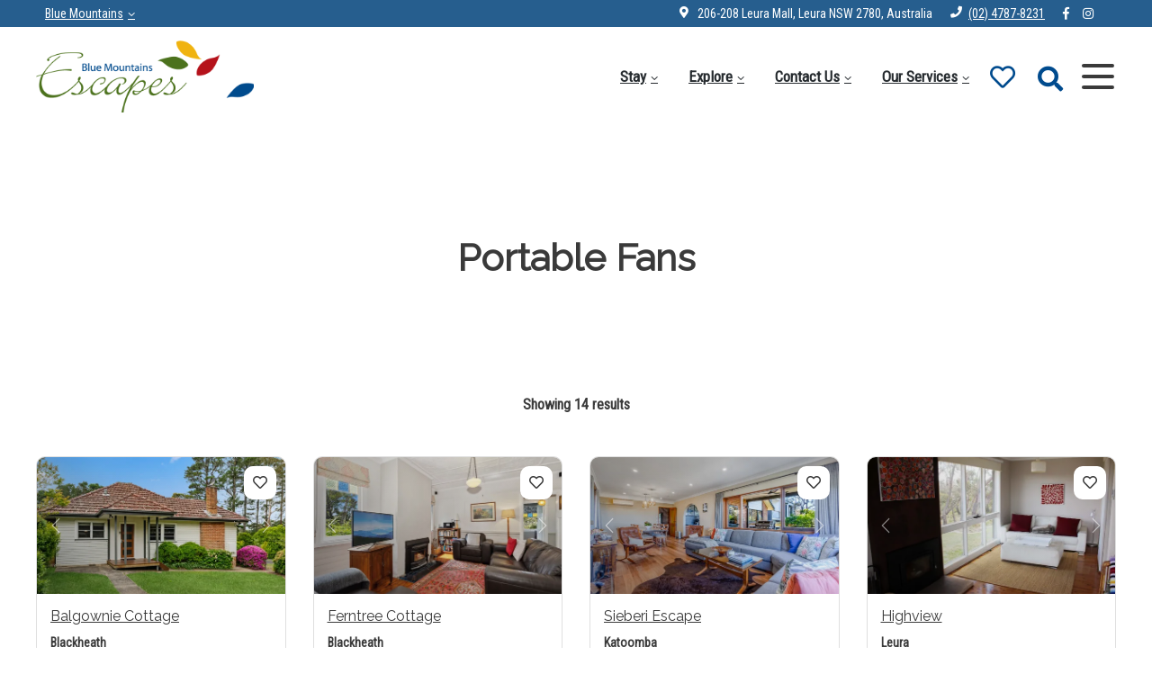

--- FILE ---
content_type: text/html; charset=UTF-8
request_url: https://bluemountainsescapes.com.au/features/portable-fans/
body_size: 17857
content:
<!DOCTYPE html>
<html lang="en-AU" class="no-js">
<head>
	<meta charset="UTF-8">
	<meta name="viewport" content="width=device-width, initial-scale=1">
	<link rel="profile" href="http://gmpg.org/xfn/11">
	<link rel="pingback" href="https://bluemountainsescapes.com.au/xmlrpc.php">

	<meta name='robots' content='index, follow, max-image-preview:large, max-snippet:-1, max-video-preview:-1' />
<script>document.documentElement.className = document.documentElement.className.replace("no-js","js");</script>

	<!-- This site is optimized with the Yoast SEO plugin v25.8 - https://yoast.com/wordpress/plugins/seo/ -->
	<title>Portable Fans Accommodation - Blue Mountains Accommodation - Holidays and Weekends</title>
	<link rel="canonical" href="https://bluemountainsescapes.com.au/features/portable-fans/" />
	<link rel="next" href="https://bluemountainsescapes.com.au/features/portable-fans/page/2/" />
	<meta property="og:locale" content="en_US" />
	<meta property="og:type" content="article" />
	<meta property="og:title" content="Portable Fans Accommodation - Blue Mountains Accommodation - Holidays and Weekends" />
	<meta property="og:url" content="https://bluemountainsescapes.com.au/features/portable-fans/" />
	<meta property="og:site_name" content="Blue Mountains Accommodation - Holidays and Weekends" />
	<meta property="og:image" content="https://bluemountainsescapes.com.au/wp-content/uploads/2024/01/Blue-Mountains-Escapes.jpg" />
	<meta property="og:image:width" content="1200" />
	<meta property="og:image:height" content="675" />
	<meta property="og:image:type" content="image/jpeg" />
	<meta name="twitter:card" content="summary_large_image" />
	<script type="application/ld+json" class="yoast-schema-graph">{
	    "@context": "https://schema.org",
	    "@graph": [
	        {
	            "@type": "CollectionPage",
	            "@id": "https://bluemountainsescapes.com.au/features/portable-fans/",
	            "url": "https://bluemountainsescapes.com.au/features/portable-fans/",
	            "name": "Portable Fans Accommodation - Blue Mountains Accommodation - Holidays and Weekends",
	            "isPartOf": {
	                "@id": "https://bluemountainsescapes.com.au/#website"
	            },
	            "primaryImageOfPage": {
	                "@id": "https://bluemountainsescapes.com.au/features/portable-fans/#primaryimage"
	            },
	            "image": {
	                "@id": "https://bluemountainsescapes.com.au/features/portable-fans/#primaryimage"
	            },
	            "thumbnailUrl": "https://bluemountainsescapes.com.au/wp-content/uploads/2025/12/9ee34f5f-f84f-f90c-d024-2278762a245d.jpg",
	            "breadcrumb": {
	                "@id": "https://bluemountainsescapes.com.au/features/portable-fans/#breadcrumb"
	            },
	            "inLanguage": "en-AU"
	        },
	        {
	            "@type": "ImageObject",
	            "inLanguage": "en-AU",
	            "@id": "https://bluemountainsescapes.com.au/features/portable-fans/#primaryimage",
	            "url": "https://bluemountainsescapes.com.au/wp-content/uploads/2025/12/9ee34f5f-f84f-f90c-d024-2278762a245d.jpg",
	            "contentUrl": "https://bluemountainsescapes.com.au/wp-content/uploads/2025/12/9ee34f5f-f84f-f90c-d024-2278762a245d.jpg",
	            "width": 1920,
	            "height": 1280
	        },
	        {
	            "@type": "BreadcrumbList",
	            "@id": "https://bluemountainsescapes.com.au/features/portable-fans/#breadcrumb",
	            "itemListElement": [
	                {
	                    "@type": "ListItem",
	                    "position": 1,
	                    "name": "Home",
	                    "item": "https://bluemountainsescapes.com.au/"
	                },
	                {
	                    "@type": "ListItem",
	                    "position": 2,
	                    "name": "Portable Fans"
	                }
	            ]
	        },
	        {
	            "@type": "WebSite",
	            "@id": "https://bluemountainsescapes.com.au/#website",
	            "url": "https://bluemountainsescapes.com.au/",
	            "name": "Blue Mountains Escapes - Accommodation in the Blue Mountains - Holidays and weekend getaways",
	            "description": "The best in Blue Mountains Accommodation",
	            "publisher": {
	                "@id": "https://bluemountainsescapes.com.au/#organization"
	            },
	            "alternateName": "Blue Mountains Escapes",
	            "potentialAction": [
	                {
	                    "@type": "SearchAction",
	                    "target": {
	                        "@type": "EntryPoint",
	                        "urlTemplate": "https://bluemountainsescapes.com.au/?s={search_term_string}"
	                    },
	                    "query-input": {
	                        "@type": "PropertyValueSpecification",
	                        "valueRequired": true,
	                        "valueName": "search_term_string"
	                    }
	                }
	            ],
	            "inLanguage": "en-AU"
	        },
	        {
	            "@type": "Organization",
	            "@id": "https://bluemountainsescapes.com.au/#organization",
	            "name": "Blue Mountains Escapes - Accommodation in the Blue Mountains - Holidays and weekend getaways",
	            "url": "https://bluemountainsescapes.com.au/",
	            "logo": {
	                "@type": "ImageObject",
	                "inLanguage": "en-AU",
	                "@id": "https://bluemountainsescapes.com.au/#/schema/logo/image/",
	                "url": "https://bluemountainsescapes.com.au/wp-content/uploads/2021/10/Blue-Mountains-Escapes1.png",
	                "contentUrl": "https://bluemountainsescapes.com.au/wp-content/uploads/2021/10/Blue-Mountains-Escapes1.png",
	                "width": 361,
	                "height": 120,
	                "caption": "Blue Mountains Escapes - Accommodation in the Blue Mountains - Holidays and weekend getaways"
	            },
	            "image": {
	                "@id": "https://bluemountainsescapes.com.au/#/schema/logo/image/"
	            }
	        }
	    ]
	}</script>
	<!-- / Yoast SEO plugin. -->


<link rel="alternate" type="application/rss+xml" title="Blue Mountains Accommodation - Holidays and Weekends &raquo; Feed" href="https://bluemountainsescapes.com.au/feed/" />
<link rel="alternate" type="application/rss+xml" title="Blue Mountains Accommodation - Holidays and Weekends &raquo; Comments Feed" href="https://bluemountainsescapes.com.au/comments/feed/" />
<link rel="alternate" type="application/rss+xml" title="Blue Mountains Accommodation - Holidays and Weekends &raquo; Portable Fans Feature Feed" href="https://bluemountainsescapes.com.au/features/portable-fans/feed/" />
<style id='wp-img-auto-sizes-contain-inline-css'>
img:is([sizes=auto i],[sizes^="auto," i]){contain-intrinsic-size:3000px 1500px}
/*# sourceURL=wp-img-auto-sizes-contain-inline-css */
</style>
<link rel='stylesheet' id='genesis-blocks-style-css-css' href='https://bluemountainsescapes.com.au/wp-content/plugins/genesis-page-builder/vendor/genesis/blocks/dist/style-blocks.build.css?ver=1744681089' media='all' />
<link rel='stylesheet' id='homhero-kirra-css' href='https://bluemountainsescapes.com.au/wp-content/themes/homhero-kirra/style.css?ver=1759967515' media='all' />
<style id='wp-emoji-styles-inline-css'>

	img.wp-smiley, img.emoji {
		display: inline !important;
		border: none !important;
		box-shadow: none !important;
		height: 1em !important;
		width: 1em !important;
		margin: 0 0.07em !important;
		vertical-align: -0.1em !important;
		background: none !important;
		padding: 0 !important;
	}
/*# sourceURL=wp-emoji-styles-inline-css */
</style>
<style id='wp-block-library-inline-css'>
:root{--wp-block-synced-color:#7a00df;--wp-block-synced-color--rgb:122,0,223;--wp-bound-block-color:var(--wp-block-synced-color);--wp-editor-canvas-background:#ddd;--wp-admin-theme-color:#007cba;--wp-admin-theme-color--rgb:0,124,186;--wp-admin-theme-color-darker-10:#006ba1;--wp-admin-theme-color-darker-10--rgb:0,107,160.5;--wp-admin-theme-color-darker-20:#005a87;--wp-admin-theme-color-darker-20--rgb:0,90,135;--wp-admin-border-width-focus:2px}@media (min-resolution:192dpi){:root{--wp-admin-border-width-focus:1.5px}}.wp-element-button{cursor:pointer}:root .has-very-light-gray-background-color{background-color:#eee}:root .has-very-dark-gray-background-color{background-color:#313131}:root .has-very-light-gray-color{color:#eee}:root .has-very-dark-gray-color{color:#313131}:root .has-vivid-green-cyan-to-vivid-cyan-blue-gradient-background{background:linear-gradient(135deg,#00d084,#0693e3)}:root .has-purple-crush-gradient-background{background:linear-gradient(135deg,#34e2e4,#4721fb 50%,#ab1dfe)}:root .has-hazy-dawn-gradient-background{background:linear-gradient(135deg,#faaca8,#dad0ec)}:root .has-subdued-olive-gradient-background{background:linear-gradient(135deg,#fafae1,#67a671)}:root .has-atomic-cream-gradient-background{background:linear-gradient(135deg,#fdd79a,#004a59)}:root .has-nightshade-gradient-background{background:linear-gradient(135deg,#330968,#31cdcf)}:root .has-midnight-gradient-background{background:linear-gradient(135deg,#020381,#2874fc)}:root{--wp--preset--font-size--normal:16px;--wp--preset--font-size--huge:42px}.has-regular-font-size{font-size:1em}.has-larger-font-size{font-size:2.625em}.has-normal-font-size{font-size:var(--wp--preset--font-size--normal)}.has-huge-font-size{font-size:var(--wp--preset--font-size--huge)}.has-text-align-center{text-align:center}.has-text-align-left{text-align:left}.has-text-align-right{text-align:right}.has-fit-text{white-space:nowrap!important}#end-resizable-editor-section{display:none}.aligncenter{clear:both}.items-justified-left{justify-content:flex-start}.items-justified-center{justify-content:center}.items-justified-right{justify-content:flex-end}.items-justified-space-between{justify-content:space-between}.screen-reader-text{border:0;clip-path:inset(50%);height:1px;margin:-1px;overflow:hidden;padding:0;position:absolute;width:1px;word-wrap:normal!important}.screen-reader-text:focus{background-color:#ddd;clip-path:none;color:#444;display:block;font-size:1em;height:auto;left:5px;line-height:normal;padding:15px 23px 14px;text-decoration:none;top:5px;width:auto;z-index:100000}html :where(.has-border-color){border-style:solid}html :where([style*=border-top-color]){border-top-style:solid}html :where([style*=border-right-color]){border-right-style:solid}html :where([style*=border-bottom-color]){border-bottom-style:solid}html :where([style*=border-left-color]){border-left-style:solid}html :where([style*=border-width]){border-style:solid}html :where([style*=border-top-width]){border-top-style:solid}html :where([style*=border-right-width]){border-right-style:solid}html :where([style*=border-bottom-width]){border-bottom-style:solid}html :where([style*=border-left-width]){border-left-style:solid}html :where(img[class*=wp-image-]){height:auto;max-width:100%}:where(figure){margin:0 0 1em}html :where(.is-position-sticky){--wp-admin--admin-bar--position-offset:var(--wp-admin--admin-bar--height,0px)}@media screen and (max-width:600px){html :where(.is-position-sticky){--wp-admin--admin-bar--position-offset:0px}}

/*# sourceURL=wp-block-library-inline-css */
</style><style id='wp-block-heading-inline-css'>
h1:where(.wp-block-heading).has-background,h2:where(.wp-block-heading).has-background,h3:where(.wp-block-heading).has-background,h4:where(.wp-block-heading).has-background,h5:where(.wp-block-heading).has-background,h6:where(.wp-block-heading).has-background{padding:1.25em 2.375em}h1.has-text-align-left[style*=writing-mode]:where([style*=vertical-lr]),h1.has-text-align-right[style*=writing-mode]:where([style*=vertical-rl]),h2.has-text-align-left[style*=writing-mode]:where([style*=vertical-lr]),h2.has-text-align-right[style*=writing-mode]:where([style*=vertical-rl]),h3.has-text-align-left[style*=writing-mode]:where([style*=vertical-lr]),h3.has-text-align-right[style*=writing-mode]:where([style*=vertical-rl]),h4.has-text-align-left[style*=writing-mode]:where([style*=vertical-lr]),h4.has-text-align-right[style*=writing-mode]:where([style*=vertical-rl]),h5.has-text-align-left[style*=writing-mode]:where([style*=vertical-lr]),h5.has-text-align-right[style*=writing-mode]:where([style*=vertical-rl]),h6.has-text-align-left[style*=writing-mode]:where([style*=vertical-lr]),h6.has-text-align-right[style*=writing-mode]:where([style*=vertical-rl]){rotate:180deg}
/*# sourceURL=https://bluemountainsescapes.com.au/wp-includes/blocks/heading/style.min.css */
</style>
<style id='wp-block-paragraph-inline-css'>
.is-small-text{font-size:.875em}.is-regular-text{font-size:1em}.is-large-text{font-size:2.25em}.is-larger-text{font-size:3em}.has-drop-cap:not(:focus):first-letter{float:left;font-size:8.4em;font-style:normal;font-weight:100;line-height:.68;margin:.05em .1em 0 0;text-transform:uppercase}body.rtl .has-drop-cap:not(:focus):first-letter{float:none;margin-left:.1em}p.has-drop-cap.has-background{overflow:hidden}:root :where(p.has-background){padding:1.25em 2.375em}:where(p.has-text-color:not(.has-link-color)) a{color:inherit}p.has-text-align-left[style*="writing-mode:vertical-lr"],p.has-text-align-right[style*="writing-mode:vertical-rl"]{rotate:180deg}
/*# sourceURL=https://bluemountainsescapes.com.au/wp-includes/blocks/paragraph/style.min.css */
</style>
<style id='global-styles-inline-css'>
:root{--wp--preset--aspect-ratio--square: 1;--wp--preset--aspect-ratio--4-3: 4/3;--wp--preset--aspect-ratio--3-4: 3/4;--wp--preset--aspect-ratio--3-2: 3/2;--wp--preset--aspect-ratio--2-3: 2/3;--wp--preset--aspect-ratio--16-9: 16/9;--wp--preset--aspect-ratio--9-16: 9/16;--wp--preset--color--black: #000000;--wp--preset--color--cyan-bluish-gray: #abb8c3;--wp--preset--color--white: #ffffff;--wp--preset--color--pale-pink: #f78da7;--wp--preset--color--vivid-red: #cf2e2e;--wp--preset--color--luminous-vivid-orange: #ff6900;--wp--preset--color--luminous-vivid-amber: #fcb900;--wp--preset--color--light-green-cyan: #7bdcb5;--wp--preset--color--vivid-green-cyan: #00d084;--wp--preset--color--pale-cyan-blue: #8ed1fc;--wp--preset--color--vivid-cyan-blue: #0693e3;--wp--preset--color--vivid-purple: #9b51e0;--wp--preset--color--primary: #004b8e;--wp--preset--color--primary-20: #004b8e20;--wp--preset--color--primary-40: #004b8e40;--wp--preset--color--primary-60: #004b8e60;--wp--preset--color--primary-80: #004b8e80;--wp--preset--color--secondary: #0066c1;--wp--preset--color--background: #ffffff;--wp--preset--gradient--vivid-cyan-blue-to-vivid-purple: linear-gradient(135deg,rgb(6,147,227) 0%,rgb(155,81,224) 100%);--wp--preset--gradient--light-green-cyan-to-vivid-green-cyan: linear-gradient(135deg,rgb(122,220,180) 0%,rgb(0,208,130) 100%);--wp--preset--gradient--luminous-vivid-amber-to-luminous-vivid-orange: linear-gradient(135deg,rgb(252,185,0) 0%,rgb(255,105,0) 100%);--wp--preset--gradient--luminous-vivid-orange-to-vivid-red: linear-gradient(135deg,rgb(255,105,0) 0%,rgb(207,46,46) 100%);--wp--preset--gradient--very-light-gray-to-cyan-bluish-gray: linear-gradient(135deg,rgb(238,238,238) 0%,rgb(169,184,195) 100%);--wp--preset--gradient--cool-to-warm-spectrum: linear-gradient(135deg,rgb(74,234,220) 0%,rgb(151,120,209) 20%,rgb(207,42,186) 40%,rgb(238,44,130) 60%,rgb(251,105,98) 80%,rgb(254,248,76) 100%);--wp--preset--gradient--blush-light-purple: linear-gradient(135deg,rgb(255,206,236) 0%,rgb(152,150,240) 100%);--wp--preset--gradient--blush-bordeaux: linear-gradient(135deg,rgb(254,205,165) 0%,rgb(254,45,45) 50%,rgb(107,0,62) 100%);--wp--preset--gradient--luminous-dusk: linear-gradient(135deg,rgb(255,203,112) 0%,rgb(199,81,192) 50%,rgb(65,88,208) 100%);--wp--preset--gradient--pale-ocean: linear-gradient(135deg,rgb(255,245,203) 0%,rgb(182,227,212) 50%,rgb(51,167,181) 100%);--wp--preset--gradient--electric-grass: linear-gradient(135deg,rgb(202,248,128) 0%,rgb(113,206,126) 100%);--wp--preset--gradient--midnight: linear-gradient(135deg,rgb(2,3,129) 0%,rgb(40,116,252) 100%);--wp--preset--font-size--small: 13px;--wp--preset--font-size--medium: 20px;--wp--preset--font-size--large: 36px;--wp--preset--font-size--x-large: 42px;--wp--preset--font-family--roboto-condensed: "Roboto Condensed", sans-serif;--wp--preset--font-family--raleway: "Raleway", sans-serif;--wp--preset--spacing--20: 0.44rem;--wp--preset--spacing--30: 0.67rem;--wp--preset--spacing--40: 1rem;--wp--preset--spacing--50: 1.5rem;--wp--preset--spacing--60: 2.25rem;--wp--preset--spacing--70: 3.38rem;--wp--preset--spacing--80: 5.06rem;--wp--preset--shadow--natural: 6px 6px 9px rgba(0, 0, 0, 0.2);--wp--preset--shadow--deep: 12px 12px 50px rgba(0, 0, 0, 0.4);--wp--preset--shadow--sharp: 6px 6px 0px rgba(0, 0, 0, 0.2);--wp--preset--shadow--outlined: 6px 6px 0px -3px rgb(255, 255, 255), 6px 6px rgb(0, 0, 0);--wp--preset--shadow--crisp: 6px 6px 0px rgb(0, 0, 0);}:root { --wp--style--global--content-size: 1110px;--wp--style--global--wide-size: 1440px; }:where(body) { margin: 0; }.wp-site-blocks > .alignleft { float: left; margin-right: 2em; }.wp-site-blocks > .alignright { float: right; margin-left: 2em; }.wp-site-blocks > .aligncenter { justify-content: center; margin-left: auto; margin-right: auto; }:where(.is-layout-flex){gap: 0.5em;}:where(.is-layout-grid){gap: 0.5em;}.is-layout-flow > .alignleft{float: left;margin-inline-start: 0;margin-inline-end: 2em;}.is-layout-flow > .alignright{float: right;margin-inline-start: 2em;margin-inline-end: 0;}.is-layout-flow > .aligncenter{margin-left: auto !important;margin-right: auto !important;}.is-layout-constrained > .alignleft{float: left;margin-inline-start: 0;margin-inline-end: 2em;}.is-layout-constrained > .alignright{float: right;margin-inline-start: 2em;margin-inline-end: 0;}.is-layout-constrained > .aligncenter{margin-left: auto !important;margin-right: auto !important;}.is-layout-constrained > :where(:not(.alignleft):not(.alignright):not(.alignfull)){max-width: var(--wp--style--global--content-size);margin-left: auto !important;margin-right: auto !important;}.is-layout-constrained > .alignwide{max-width: var(--wp--style--global--wide-size);}body .is-layout-flex{display: flex;}.is-layout-flex{flex-wrap: wrap;align-items: center;}.is-layout-flex > :is(*, div){margin: 0;}body .is-layout-grid{display: grid;}.is-layout-grid > :is(*, div){margin: 0;}body{background-color: var(--wp--preset--color--background);color: var(--theme--text-color);font-family: var(--wp--preset--font-family--roboto_condensed);font-size: 16px;font-weight: 400;line-height: 1.6;padding-top: 0px;padding-right: 0px;padding-bottom: 0px;padding-left: 0px;}a:where(:not(.wp-element-button)){color: var(--wp--preset--color--primary);text-decoration: none;}:root :where(a:where(:not(.wp-element-button)):hover){color: var(--wp--preset--color--primary);text-decoration: none;}h1, h2, h3, h4, h5, h6{font-family: var(--wp--preset--font-family--raleway);font-weight: 700;letter-spacing: 0;line-height: 1.2;}h1{font-family: var(--wp--preset--font-family--raleway);font-size: 2em;}h2{font-family: var(--wp--preset--font-family--raleway);font-size: 1.6em;}h3{font-family: var(--wp--preset--font-family--raleway);font-size: 1.4em;}h4{font-family: var(--wp--preset--font-family--raleway);font-size: 1.2em;}h5{font-family: var(--wp--preset--font-family--raleway);font-size: 1.1em;}h6{font-family: var(--wp--preset--font-family--raleway);font-size: 1em;}:root :where(.wp-element-button, .wp-block-button__link){background-color: #32373c;border-width: 0;color: #fff;font-family: inherit;font-size: inherit;font-style: inherit;font-weight: inherit;letter-spacing: inherit;line-height: inherit;padding-top: calc(0.667em + 2px);padding-right: calc(1.333em + 2px);padding-bottom: calc(0.667em + 2px);padding-left: calc(1.333em + 2px);text-decoration: none;text-transform: inherit;}.has-black-color{color: var(--wp--preset--color--black) !important;}.has-cyan-bluish-gray-color{color: var(--wp--preset--color--cyan-bluish-gray) !important;}.has-white-color{color: var(--wp--preset--color--white) !important;}.has-pale-pink-color{color: var(--wp--preset--color--pale-pink) !important;}.has-vivid-red-color{color: var(--wp--preset--color--vivid-red) !important;}.has-luminous-vivid-orange-color{color: var(--wp--preset--color--luminous-vivid-orange) !important;}.has-luminous-vivid-amber-color{color: var(--wp--preset--color--luminous-vivid-amber) !important;}.has-light-green-cyan-color{color: var(--wp--preset--color--light-green-cyan) !important;}.has-vivid-green-cyan-color{color: var(--wp--preset--color--vivid-green-cyan) !important;}.has-pale-cyan-blue-color{color: var(--wp--preset--color--pale-cyan-blue) !important;}.has-vivid-cyan-blue-color{color: var(--wp--preset--color--vivid-cyan-blue) !important;}.has-vivid-purple-color{color: var(--wp--preset--color--vivid-purple) !important;}.has-primary-color{color: var(--wp--preset--color--primary) !important;}.has-primary-20-color{color: var(--wp--preset--color--primary-20) !important;}.has-primary-40-color{color: var(--wp--preset--color--primary-40) !important;}.has-primary-60-color{color: var(--wp--preset--color--primary-60) !important;}.has-primary-80-color{color: var(--wp--preset--color--primary-80) !important;}.has-secondary-color{color: var(--wp--preset--color--secondary) !important;}.has-background-color{color: var(--wp--preset--color--background) !important;}.has-black-background-color{background-color: var(--wp--preset--color--black) !important;}.has-cyan-bluish-gray-background-color{background-color: var(--wp--preset--color--cyan-bluish-gray) !important;}.has-white-background-color{background-color: var(--wp--preset--color--white) !important;}.has-pale-pink-background-color{background-color: var(--wp--preset--color--pale-pink) !important;}.has-vivid-red-background-color{background-color: var(--wp--preset--color--vivid-red) !important;}.has-luminous-vivid-orange-background-color{background-color: var(--wp--preset--color--luminous-vivid-orange) !important;}.has-luminous-vivid-amber-background-color{background-color: var(--wp--preset--color--luminous-vivid-amber) !important;}.has-light-green-cyan-background-color{background-color: var(--wp--preset--color--light-green-cyan) !important;}.has-vivid-green-cyan-background-color{background-color: var(--wp--preset--color--vivid-green-cyan) !important;}.has-pale-cyan-blue-background-color{background-color: var(--wp--preset--color--pale-cyan-blue) !important;}.has-vivid-cyan-blue-background-color{background-color: var(--wp--preset--color--vivid-cyan-blue) !important;}.has-vivid-purple-background-color{background-color: var(--wp--preset--color--vivid-purple) !important;}.has-primary-background-color{background-color: var(--wp--preset--color--primary) !important;}.has-primary-20-background-color{background-color: var(--wp--preset--color--primary-20) !important;}.has-primary-40-background-color{background-color: var(--wp--preset--color--primary-40) !important;}.has-primary-60-background-color{background-color: var(--wp--preset--color--primary-60) !important;}.has-primary-80-background-color{background-color: var(--wp--preset--color--primary-80) !important;}.has-secondary-background-color{background-color: var(--wp--preset--color--secondary) !important;}.has-background-background-color{background-color: var(--wp--preset--color--background) !important;}.has-black-border-color{border-color: var(--wp--preset--color--black) !important;}.has-cyan-bluish-gray-border-color{border-color: var(--wp--preset--color--cyan-bluish-gray) !important;}.has-white-border-color{border-color: var(--wp--preset--color--white) !important;}.has-pale-pink-border-color{border-color: var(--wp--preset--color--pale-pink) !important;}.has-vivid-red-border-color{border-color: var(--wp--preset--color--vivid-red) !important;}.has-luminous-vivid-orange-border-color{border-color: var(--wp--preset--color--luminous-vivid-orange) !important;}.has-luminous-vivid-amber-border-color{border-color: var(--wp--preset--color--luminous-vivid-amber) !important;}.has-light-green-cyan-border-color{border-color: var(--wp--preset--color--light-green-cyan) !important;}.has-vivid-green-cyan-border-color{border-color: var(--wp--preset--color--vivid-green-cyan) !important;}.has-pale-cyan-blue-border-color{border-color: var(--wp--preset--color--pale-cyan-blue) !important;}.has-vivid-cyan-blue-border-color{border-color: var(--wp--preset--color--vivid-cyan-blue) !important;}.has-vivid-purple-border-color{border-color: var(--wp--preset--color--vivid-purple) !important;}.has-primary-border-color{border-color: var(--wp--preset--color--primary) !important;}.has-primary-20-border-color{border-color: var(--wp--preset--color--primary-20) !important;}.has-primary-40-border-color{border-color: var(--wp--preset--color--primary-40) !important;}.has-primary-60-border-color{border-color: var(--wp--preset--color--primary-60) !important;}.has-primary-80-border-color{border-color: var(--wp--preset--color--primary-80) !important;}.has-secondary-border-color{border-color: var(--wp--preset--color--secondary) !important;}.has-background-border-color{border-color: var(--wp--preset--color--background) !important;}.has-vivid-cyan-blue-to-vivid-purple-gradient-background{background: var(--wp--preset--gradient--vivid-cyan-blue-to-vivid-purple) !important;}.has-light-green-cyan-to-vivid-green-cyan-gradient-background{background: var(--wp--preset--gradient--light-green-cyan-to-vivid-green-cyan) !important;}.has-luminous-vivid-amber-to-luminous-vivid-orange-gradient-background{background: var(--wp--preset--gradient--luminous-vivid-amber-to-luminous-vivid-orange) !important;}.has-luminous-vivid-orange-to-vivid-red-gradient-background{background: var(--wp--preset--gradient--luminous-vivid-orange-to-vivid-red) !important;}.has-very-light-gray-to-cyan-bluish-gray-gradient-background{background: var(--wp--preset--gradient--very-light-gray-to-cyan-bluish-gray) !important;}.has-cool-to-warm-spectrum-gradient-background{background: var(--wp--preset--gradient--cool-to-warm-spectrum) !important;}.has-blush-light-purple-gradient-background{background: var(--wp--preset--gradient--blush-light-purple) !important;}.has-blush-bordeaux-gradient-background{background: var(--wp--preset--gradient--blush-bordeaux) !important;}.has-luminous-dusk-gradient-background{background: var(--wp--preset--gradient--luminous-dusk) !important;}.has-pale-ocean-gradient-background{background: var(--wp--preset--gradient--pale-ocean) !important;}.has-electric-grass-gradient-background{background: var(--wp--preset--gradient--electric-grass) !important;}.has-midnight-gradient-background{background: var(--wp--preset--gradient--midnight) !important;}.has-small-font-size{font-size: var(--wp--preset--font-size--small) !important;}.has-medium-font-size{font-size: var(--wp--preset--font-size--medium) !important;}.has-large-font-size{font-size: var(--wp--preset--font-size--large) !important;}.has-x-large-font-size{font-size: var(--wp--preset--font-size--x-large) !important;}.has-roboto-condensed-font-family{font-family: var(--wp--preset--font-family--roboto-condensed) !important;}.has-raleway-font-family{font-family: var(--wp--preset--font-family--raleway) !important;}
:root :where(p){font-size: 1em;}
/*# sourceURL=global-styles-inline-css */
</style>

<link rel='stylesheet' id='contact-form-7-css' href='https://bluemountainsescapes.com.au/wp-content/plugins/contact-form-7/includes/css/styles.css?ver=6.1.1' media='all' />
<link rel='stylesheet' id='genesis-page-builder-frontend-styles-css' href='https://bluemountainsescapes.com.au/wp-content/plugins/genesis-page-builder/build/style-blocks.css?ver=1744681089' media='all' />
<link rel='stylesheet' id='genesis-block-theme-style-css' href='https://bluemountainsescapes.com.au/wp-content/themes/homhero-kirra-child/style.css?ver=1.0.08' media='all' />
<link rel='stylesheet' id='genesis-block-theme-fonts-css' href='https://bluemountainsescapes.com.au/wp-content/themes/homhero-kirra/inc/fonts/css/font-style.css' media='all' />
<link rel='stylesheet' id='gb-icons-css' href='https://bluemountainsescapes.com.au/wp-content/themes/homhero-kirra/inc/icons/css/icon-style.css?ver=1.0.08' media='screen' />
<link rel='stylesheet' id='bootstrap-css' href='https://bluemountainsescapes.com.au/wp-content/themes/homhero-kirra/homhero-custom/css/bootstrap.css?ver=1759967515' media='all' />
<link rel='stylesheet' id='font-awesome-css' href='https://bluemountainsescapes.com.au/wp-content/themes/homhero-kirra/homhero-custom/fonts/fonts.css?ver=1759967515' media='all' />
<link rel='stylesheet' id='mburger-styles-css' href='https://bluemountainsescapes.com.au/wp-content/themes/homhero-kirra/homhero-custom/inc/mburger/mburger.css?ver=1759967515' media='all' />
<link rel='stylesheet' id='mmenu-styles-css' href='https://bluemountainsescapes.com.au/wp-content/themes/homhero-kirra/homhero-custom/inc/mmenu/mmenu.css?ver=1759967515' media='all' />
<link rel='stylesheet' id='homhero-theme-parent-css' href='https://bluemountainsescapes.com.au/wp-content/themes/homhero-kirra/homhero-custom/css/homhero-style.css?ver=1759967515' media='all' />
<style id='homhero-theme-parent-inline-css'>
:root{--theme--primary-color:#004b8e;--theme--primary-color-20:#004b8e20;--theme--primary-color-40:#004b8e40;--theme--primary-color-60:#004b8e60;--theme--primary-color-80:#004b8e80;--theme--secondary-color:#0066c1;--theme--text-color:#3a3a3a;--theme--star-color:#f0e000;--theme--footer-color:#265e8e;--theme--footer-text-color:#e1e1e1;--theme--footer-highlight-color:#ffffff;--theme--border-radius:15px;--card--border-radius:10px;--master--inset-amount:40px;}
/*# sourceURL=homhero-theme-parent-inline-css */
</style>
<script src="https://bluemountainsescapes.com.au/wp-includes/js/jquery/jquery.min.js?ver=3.7.1" id="jquery-core-js"></script>
<script src="https://bluemountainsescapes.com.au/wp-includes/js/jquery/jquery-migrate.min.js?ver=3.4.1" id="jquery-migrate-js"></script>
<script src="https://bluemountainsescapes.com.au/wp-content/themes/homhero-kirra/homhero-custom/js/scrollReveal.js?ver=4.0.9" id="scrollreveal-js"></script>
<script src="https://bluemountainsescapes.com.au/wp-content/themes/homhero-kirra/homhero-custom/js/scrollReveal-defaults.js?ver=1759967515" id="scrollreveal-defaults-js"></script>
<link rel="https://api.w.org/" href="https://bluemountainsescapes.com.au/wp-json/" /><link rel="alternate" title="JSON" type="application/json" href="https://bluemountainsescapes.com.au/wp-json/wp/v2/features/567" /><link rel="EditURI" type="application/rsd+xml" title="RSD" href="https://bluemountainsescapes.com.au/xmlrpc.php?rsd" />
<meta name="generator" content="WordPress 6.9" />
		<!-- Custom Logo: hide header text -->
		<style id="custom-logo-css">
			.titles-wrap {
				position: absolute;
				clip-path: inset(50%);
			}
		</style>
			<link rel="preconnect" href="https://fonts.googleapis.com">
	<link rel="preconnect" href="https://fonts.gstatic.com">
	<link href='https://fonts.googleapis.com/css2?display=swap&family=Roboto+Condensed&family=Raleway' rel='stylesheet'><script class="ti-site-data" type="application/ld+json">{"@context":"http://schema.org","data":{"r":"1:0!7:0!30:0"}}</script>    <script type="text/javascript">
        var hh_site_url = "https://bluemountainsescapes.com.au/";
    </script>
    <link rel="icon" href="https://bluemountainsescapes.com.au/wp-content/uploads/2022/03/cropped-favicon-2-150x150.png" sizes="32x32" />
<link rel="icon" href="https://bluemountainsescapes.com.au/wp-content/uploads/2022/03/cropped-favicon-2-300x300.png" sizes="192x192" />
<link rel="apple-touch-icon" href="https://bluemountainsescapes.com.au/wp-content/uploads/2022/03/cropped-favicon-2-300x300.png" />
<meta name="msapplication-TileImage" content="https://bluemountainsescapes.com.au/wp-content/uploads/2022/03/cropped-favicon-2-300x300.png" />
<style>body{--wp--preset--font-family--roboto_condensed: "Roboto Condensed";--wp--preset--font-family--raleway: "Raleway";--wp--preset--font-family--raleway: "Raleway";--wp--preset--font-family--raleway: "Raleway";--wp--preset--font-family--raleway: "Raleway";--wp--preset--font-family--raleway: "Raleway";--wp--preset--font-family--raleway: "Raleway";--theme--secondary-font:var(--wp--preset--font-family--roboto_condensed);--theme--body-font-weight:regular;--theme--body-font:var(--theme--secondary-font);--theme--primary-font:var(--wp--preset--font-family--raleway);--theme--heading-font-weight:regular;--theme--heading-font:var(--theme--primary-font);}</style>	<style id="egf-frontend-styles" type="text/css">
		p {font-family: 'Roboto Condensed', sans-serif;font-style: normal;font-weight: 400;} h1 {font-family: 'Raleway', sans-serif;font-style: normal;font-weight: 400;} h2 {font-family: 'Raleway', sans-serif;font-style: normal;font-weight: 400;} h3 {font-family: 'Raleway', sans-serif;font-style: normal;font-weight: 400;} h4 {font-family: 'Raleway', sans-serif;font-style: normal;font-weight: 400;} h5 {font-family: 'Raleway', sans-serif;font-style: normal;font-weight: 400;} h6 {font-family: 'Raleway', sans-serif;font-style: normal;font-weight: 400;} 	</style>
	        
                <!-- Google tag (gtag.js) -->
        <script async src="https://www.googletagmanager.com/gtag/js?id=G-HCREZTSMWL"></script>
        <script>
          window.dataLayer = window.dataLayer || [];
          function gtag(){dataLayer.push(arguments);}
          gtag('js', new Date());
                    gtag('config', 'G-HCREZTSMWL');
                            </script>
                
                
        <style>
            :root{
                --theme--margin-bottom:1.25em;
            }
                            html.sr .load-hidden {
                    visibility: hidden;
                }
        </style>
<link rel='stylesheet' id='homhero-shortlist-kirra-css' href='https://bluemountainsescapes.com.au/wp-content/themes/homhero-kirra/homhero-custom/css/homhero-shortlist-kirra.css?ver=1759967515' media='all' />
<link rel='stylesheet' id='listing-tiles-css' href='https://bluemountainsescapes.com.au/wp-content/themes/homhero-kirra/homhero-blocks/templates/listings-templates.css?ver=1759967515' media='all' />
<link rel='stylesheet' id='homhero-search-result-css' href='https://bluemountainsescapes.com.au/wp-content/themes/homhero-kirra/homhero-blocks/block-search-results/block-search-results.css?ver=1759967515' media='all' />
<link rel='stylesheet' id='genesis-custom-blocks__block-contact-block-css' href='https://bluemountainsescapes.com.au/wp-content/themes/homhero-kirra/blocks/contact-block/block.css?ver=1.0.08' media='all' />
<link rel='stylesheet' id='quick-search-css' href='https://bluemountainsescapes.com.au/wp-content/themes/homhero-kirra/homhero-custom/css/quick-search.css?ver=1759967515' media='all' />
</head>

<body class="archive tax-features term-portable-fans term-567 wp-custom-logo wp-embed-responsive wp-theme-homhero-kirra wp-child-theme-homhero-kirra-child inset featured-image-wide">
         <div id="page-wrapper">
        <header id="masthead" class="site-header ">
            <div id="site-nav">
                <!-- Mobile menu -->
                <div class="w-100 d-flex justify-content-between">
                    <div class="left">
                        <div id="mywebsite-menu" class="menu-all-business-websites-container"><ul id="menu-all-business-websites" class="menu"><li id="menu-item-2667" class="menu-item menu-item-type-post_type menu-item-object-page menu-item-home menu-item-has-children menu-item-2667"><a href="https://bluemountainsescapes.com.au/">Blue Mountains</a>
<ul class="sub-menu">
	<li id="menu-item-2668" class="menu-item menu-item-type-custom menu-item-object-custom menu-item-2668"><a href="https://pacificpalmsholidays.com.au/">Pacific Palms</a></li>
	<li id="menu-item-2669" class="menu-item menu-item-type-custom menu-item-object-custom menu-item-2669"><a href="https://forsterholidayrentals.com.au/">Forster Tuncurry</a></li>
	<li id="menu-item-2670" class="menu-item menu-item-type-custom menu-item-object-custom menu-item-2670"><a href="https://teagardenshawksnest.com">Tea Gardens/Hawks Nest</a></li>
	<li id="menu-item-2671" class="menu-item menu-item-type-custom menu-item-object-custom menu-item-2671"><a href="https://beach-stays.com.au/">Beach Stays</a></li>
	<li id="menu-item-3577" class="menu-item menu-item-type-custom menu-item-object-custom menu-item-3577"><a href="https://privatepropertycollection.com.au/">Private Property Collection</a></li>
</ul>
</li>
</ul></div>                    </div>
                    <div class="right">
                        <div id="header-contact-block"><div class="d-flex justify-content-end"><div class="address">206-208 Leura Mall, Leura NSW 2780, Australia</div><div class="phone"><a href="tel:+6124787-8231">(02) 4787-8231</a></div><div class="social-links-header"><a href="https://www.facebook.com/bluemtsescapes/" target="_blank" class="me-4"><i class="fab fa-facebook-f" aria-hidden="true"></i></a><a href="https://www.instagram.com/bluemtsescapes/" target="_blank" class="me-4"><i class="fab fa-instagram" aria-hidden="true"></i></a></div></div></div>                    </div>
                </div>
            </div>
            <div class="top-navigation">
                        
                        <div class="container-fluid d-flex justify-content-between">
                            
                            <div class="left">
                                <div class="site-identity clear">
                                        <!-- Site title and logo -->
                                            <div class="site-title-wrap" itemscope itemtype="http://schema.org/Organization">
            <!-- Use the Site Logo feature, if supported -->
                    <a href="https://bluemountainsescapes.com.au" class="custom-logo-link solid-logo" rel="home" aria-current="page"><picture><source media="(max-width: 499px)" srcset="https://bluemountainsescapes.com.au/wp-content/uploads/2023/07/Blue-Mountains-Escapes-Logo-300x99.png"><source media="(min-width: 500px)" srcset="https://bluemountainsescapes.com.au/wp-content/uploads/2023/07/Blue-Mountains-Escapes-Logo.png"><img src="https://bluemountainsescapes.com.au/wp-content/uploads/2023/07/Blue-Mountains-Escapes-Logo.png" class="custom-logo"  alt="Blue Mountains Accommodation - Holidays and Weekends"></picture></a>
            <div class="titles-wrap 
            has-description            ">
                                                <p class="site-title"><a href="https://bluemountainsescapes.com.au/" rel="home">Blue Mountains Accommodation &#8211; Holidays and Weekends</a></p>
                    
                                                <p class="site-description">The best in Blue Mountains Accommodation</p>
                                </div>
    </div><!-- .site-title-wrap -->
                                            </div><!-- .site-identity-->
                            </div><!-- comment -->
                            <div class="right d-flex justify-content-end align-items-center">
                                <div class="main-navigation-holder">
                                    <!-- Main navigation -->
                                    <nav id="site-navigation" class="main-navigation" aria-label="Main">
                                            <div id="my-menu" class="menu-primary_menu-container"><ul id="menu-primary_menu" class="menu"><li id="menu-item-512" class="menu-item menu-item-type-post_type menu-item-object-page menu-item-has-children menu-item-512"><a href="https://bluemountainsescapes.com.au/search/">Stay</a>
<ul class="sub-menu">
	<li id="menu-item-517" class="menu-item menu-item-type-post_type menu-item-object-page menu-item-517"><a href="https://bluemountainsescapes.com.au/search/">Find your Holiday Home &#8211; Search</a></li>
	<li id="menu-item-513" class="menu-item menu-item-type-post_type menu-item-object-page menu-item-513"><a href="https://bluemountainsescapes.com.au/specials/">Specials</a></li>
	<li id="menu-item-3295" class="menu-item menu-item-type-post_type menu-item-object-page menu-item-3295"><a href="https://bluemountainsescapes.com.au/availability-chart/">School Holidays Availability Chart</a></li>
	<li id="menu-item-3214" class="menu-item menu-item-type-custom menu-item-object-custom menu-item-3214"><a href="https://bluemountainsescapes.com.au/features/pets-allowed/">Pet Friendly Holiday Homes</a></li>
	<li id="menu-item-3704" class="menu-item menu-item-type-taxonomy menu-item-object-listingcat menu-item-3704"><a href="https://bluemountainsescapes.com.au/type/mid-to-longer-term-rental/">Mid Term Rental</a></li>
	<li id="menu-item-2756" class="menu-item menu-item-type-taxonomy menu-item-object-suburbs menu-item-2756"><a href="https://bluemountainsescapes.com.au/suburbs/blackheath/">Blackheath</a></li>
	<li id="menu-item-2763" class="menu-item menu-item-type-taxonomy menu-item-object-suburbs menu-item-2763"><a href="https://bluemountainsescapes.com.au/suburbs/hartley/">Hartley</a></li>
	<li id="menu-item-2764" class="menu-item menu-item-type-taxonomy menu-item-object-suburbs menu-item-2764"><a href="https://bluemountainsescapes.com.au/suburbs/hazelbrook/">Hazelbrook</a></li>
	<li id="menu-item-2755" class="menu-item menu-item-type-taxonomy menu-item-object-suburbs menu-item-2755"><a href="https://bluemountainsescapes.com.au/suburbs/katoomba/">Katoomba</a></li>
	<li id="menu-item-4405" class="menu-item menu-item-type-taxonomy menu-item-object-suburbs menu-item-4405"><a href="https://bluemountainsescapes.com.au/suburbs/lawson/">Lawson</a></li>
	<li id="menu-item-2757" class="menu-item menu-item-type-taxonomy menu-item-object-suburbs menu-item-2757"><a href="https://bluemountainsescapes.com.au/suburbs/leura/">Leura</a></li>
	<li id="menu-item-2760" class="menu-item menu-item-type-taxonomy menu-item-object-suburbs menu-item-2760"><a href="https://bluemountainsescapes.com.au/suburbs/medlow-bath/">Medlow Bath</a></li>
	<li id="menu-item-5804" class="menu-item menu-item-type-taxonomy menu-item-object-suburbs menu-item-5804"><a href="https://bluemountainsescapes.com.au/suburbs/megalong-valley/">Megalong Valley</a></li>
	<li id="menu-item-2759" class="menu-item menu-item-type-taxonomy menu-item-object-suburbs menu-item-2759"><a href="https://bluemountainsescapes.com.au/suburbs/mount-victoria/">Mount Victoria</a></li>
	<li id="menu-item-2758" class="menu-item menu-item-type-taxonomy menu-item-object-suburbs menu-item-2758"><a href="https://bluemountainsescapes.com.au/suburbs/wentworth-falls/">Wentworth Falls</a></li>
	<li id="menu-item-2761" class="menu-item menu-item-type-taxonomy menu-item-object-suburbs menu-item-2761"><a href="https://bluemountainsescapes.com.au/suburbs/woodford/">Woodford</a></li>
</ul>
</li>
<li id="menu-item-515" class="menu-item menu-item-type-post_type menu-item-object-page menu-item-has-children menu-item-515"><a href="https://bluemountainsescapes.com.au/things-to-do/">Explore</a>
<ul class="sub-menu">
	<li id="menu-item-2754" class="menu-item menu-item-type-post_type menu-item-object-page menu-item-2754"><a href="https://bluemountainsescapes.com.au/things-to-do/">Things to Do</a></li>
	<li id="menu-item-2946" class="menu-item menu-item-type-custom menu-item-object-custom menu-item-2946"><a href="https://bluemountainsescapes.com.au/blog/">Holiday Inspiration</a></li>
	<li id="menu-item-2752" class="menu-item menu-item-type-post_type menu-item-object-page menu-item-2752"><a href="https://bluemountainsescapes.com.au/events/">Events</a></li>
</ul>
</li>
<li id="menu-item-501" class="menu-item menu-item-type-post_type menu-item-object-page menu-item-has-children menu-item-501"><a href="https://bluemountainsescapes.com.au/contact-us/">Contact Us</a>
<ul class="sub-menu">
	<li id="menu-item-2797" class="menu-item menu-item-type-post_type menu-item-object-page menu-item-2797"><a href="https://bluemountainsescapes.com.au/how-to-get-here/">How to Get Here</a></li>
	<li id="menu-item-2803" class="menu-item menu-item-type-post_type menu-item-object-page menu-item-2803"><a href="https://bluemountainsescapes.com.au/best-time-to-visit-the-blue-mountains/">Best time to visit the Blue Mountains</a></li>
	<li id="menu-item-504" class="menu-item menu-item-type-post_type menu-item-object-page menu-item-504"><a href="https://bluemountainsescapes.com.au/frequently-asked-questions/">Frequently Asked Questions</a></li>
	<li id="menu-item-3186" class="menu-item menu-item-type-post_type menu-item-object-page menu-item-3186"><a href="https://bluemountainsescapes.com.au/terms/">Booking Terms and Conditions</a></li>
</ul>
</li>
<li id="menu-item-497" class="menu-item menu-item-type-post_type menu-item-object-page menu-item-has-children menu-item-497"><a href="https://bluemountainsescapes.com.au/about-us/">Our Services</a>
<ul class="sub-menu">
	<li id="menu-item-2765" class="menu-item menu-item-type-post_type menu-item-object-page menu-item-2765"><a href="https://bluemountainsescapes.com.au/about-us/">About Us</a></li>
	<li id="menu-item-510" class="menu-item menu-item-type-post_type menu-item-object-page menu-item-510"><a href="https://bluemountainsescapes.com.au/property-management/">Holiday Property Management</a></li>
	<li id="menu-item-4197" class="menu-item menu-item-type-post_type menu-item-object-page menu-item-4197"><a href="https://bluemountainsescapes.com.au/insurance-based-temporary-relocations/">Insurance-Based Temporary Relocations</a></li>
	<li id="menu-item-3804" class="menu-item menu-item-type-post_type menu-item-object-page menu-item-3804"><a href="https://bluemountainsescapes.com.au/the-difference-between-short-term-mid-term-and-long-term-rentals/">The difference between Short-Term, Mid-Term, and Long-Term Rentals</a></li>
	<li id="menu-item-2881" class="menu-item menu-item-type-custom menu-item-object-custom menu-item-2881"><a href="https://www.liberty.net.au/">Liberty Property</a></li>
	<li id="menu-item-2880" class="menu-item menu-item-type-custom menu-item-object-custom menu-item-2880"><a href="https://owners.homhero.com.au/auth/login?returnUrl=%2F">Owner Login</a></li>
	<li id="menu-item-869" class="menu-item menu-item-type-custom menu-item-object-custom menu-item-869"><a href="https://checkin.homhero.com.au/#checkin&#038;bme">Guest Login</a></li>
</ul>
</li>
</ul></div>                                    </nav><!-- .main-navigation -->
                                </div><!-- .top-navigation-right -->
                                <div class="menu-icons">                                   
                                 
<a href="https://bluemountainsescapes.com.au/accommodation-shortlist/" id="headerShortlist" class="headerShortlist"><i class="far fa-heart"></i>
    <span class="badge d-none"></span>
</a>

<script>
    
       function addItemEventWishlist(checkin,checkout, postId,postTitle,postPrice){
               // GA4 View Event Script
        let gaListing = {
            'item_id': postId,
            'item_name': postTitle,
            'affiliation': 'Blue Mountains Accommodation - Holidays and Weekends',
            'price': postPrice,
            'quantity': 1 
        }
        if(checkin && checkout){
            gaListing.item_variant = checkin + '_' + checkout;
        }
        gtag('event', 'add_to_wishlist', {
            'currency': 'AUD',
            'value': postPrice,
            'items': [gaListing]
        });
  
           }    
</script>   
                                                                     <button id="headerSearch" class="openSearch"><i class="fas fa-search"></i></button>    
                                                                <a class="mburger mburger--collapse" href="#my-menu">
                                    <b></b>
                                    <b></b>
                                    <b></b>
                                </a>
                                </div>
                            </div>
                        </div><!-- .container -->
                </div><!-- .top-navigation -->

        </header><!-- .site-header -->

        <div id="page" class="hfeed site ">
	<div id="content" class="site-content">
<div class="searchBlock tax" data-tax="features" data-term="portable-fans">
</div>

<div id="primary" class="content-area">
    <main id="main" class="site-main">
        <div class="entry-content">
                </div>
        <header class="entry-header" style="padding-top:60px">
                        <h1 class="entry-title">Portable Fans</h1>
        </header>
        <div class="entry-content">
                        <div class="alignfull" style="padding-top:60px">
                                <script id="listing-grid-template" type="text/x-handlebars-template">
<div class="listing-wrapper col search-grid {{#if bookable}}bookable{{else}}notBookable{{/if}} load-hidden">
    <div class="productListing card hh-border-radius hh-box-shadow h-100">
        <div class="card-img-top">
        {{#if gallery}}
            <div id="listingImage-{{{homhero_id}}}" class="carousel slide carousel-fade" data-bs-ride="carousel">
                <div class="carousel-inner">
                    {{#each gallery}}
                        <div class="carousel-item {{#if @first}}active{{/if}}">
                            <div class="carousel-image-height" style="background-image:url({{this.sizes.blog-thumb}})"></div>
                        </div>
                    {{/each}}
                </div>
                <a class="carousel-overlay d-block" href="{{homhero_url}}"></a>
                <button class="carousel-control-prev" type="button" data-bs-target="#listingImage-{{{homhero_id}}}" data-bs-slide="prev">
                    <span class="carousel-control-prev-icon" aria-hidden="true"></span>
                    <span class="visually-hidden">Previous</span>
                </button>
                <button class="carousel-control-next" type="button" data-bs-target="#listingImage-{{{homhero_id}}}" data-bs-slide="next">
                    <span class="carousel-control-next-icon" aria-hidden="true"></span>
                    <span class="visually-hidden">Next</span>
                </button>
                <div class="shortlist-container {{shortlisted_class}}" data-post-id="{{homhero_id}}" data-post-title="{{title}}" data-post-price="{{#if full_price}} {{full_price}} {{else}} {{from_price}} {{/if}}" data-post-slug="{{shortlisted_comparison}}">
                        <i class="far fa-heart _heartFunction"></i>
                </div>
            </div>
        {{else}}
            <img src="//placehold.it/356x233" alt="placeholder"/>
        {{/if}}
        </div>
        <a href="{{homhero_url}}" class="card-body">
            <div class="listingText">
                <h3 class="listingTitle">        
                    {{{title}}}
                </h3>  
            </div>
            {{#if suburb}}
                <div class="suburb"><span class="listingSuburb">{{suburb}}</span></div>
            {{/if}}
            
            {{#if review_rating.no_of_reviews}}   
            <div class="reviews">
                    <span class="stars">{{{review_rating.review_stars}}}</span> <span class="no_of_reviews">{{review_rating.no_of_reviews}} reviews</span>
            </div>
            {{/if}}
            <div class="stats d-flex justify-content-between flex-wrap flex-lg-nowrap">
                <div class="count d-flex flex-wrap justify-content-start align-items-center flex-grow-1 my-1 my-lg-0">
                        <div class="fieldSleeps propField">
                            Sleeps {{sleeps}}
                        </div>
                    
                        <div class="fieldBedrooms propField">
                                {{bedrooms}} Bedrooms
                        </div>
                    
                        <div class="fieldBathrooms propField">
                                 {{bathrooms}} Bathrooms
                        </div>
                    {{#if wifi}}
                        <div class="fieldWifi propField"></div>
                    {{/if}}
                    {{#if pets}}
                        <div class="fieldPetFriendly propField"></div>
                    {{/if}}
                </div>
            </div>
            
            {{#if special}}
            <div class="listingPrice-Special-Wrapper">
                <span class="listingSpecial" ><i class="fa fa-fire"></i> Hot Deal </span>
            {{/if}}
            <div class="listingPrice flex-grow-1 my-1 my-lg-0 pb-1" data-value="{{raw_price}}{{raw_price}}"> 
                    {{#if bookable}}
                        {{#if full_price_formatted}}
                            {{full_price_formatted}} total
                        {{else}}
                            <span class="shrink">from</span> {{price}} <span class="shrink">{{#if from_price_weekly}}/week{{else}}/night{{/if}}</span>
                        {{/if}}
                    {{else}}
                        {{#if message}}
                            {{message}}
                        {{else}}
                            Unavailable
                        {{/if}}
                    {{/if}}
                </div>
                  {{#if special}}
             </div>
              {{/if}}
        </a>
    </div>
</div>
</script>
        <div id="searchResults" class="alignfull grid-container mb-5 mt-5">
            <div class="mb-2">
            <div class="searchMessage d-flex justify-content-center">
                <div class="resultsCount"></div>
            </div>
            <div class="searchError text-center" role="alert" class="text-center"></div>
        </div>
        <div class="search_col col mt-5">
         
    <div class="searchResultsNo" data-pets-features="Pet Friendly,Pets Welcome,Pets Allowed,Pets Negotiable,Pets Are welcome" data-wifi-features="Wifi,Wi fi,Free Wifi,Free Wi fi,WIFI,Free Wi-Fi">
        <div class="row content">
            <div id="homhero-loader"  class="d-flex justify-content-center flex-column text-center w-100 align-items-center">
                <div class="spinner-border"></div>
                <div class="mt-2">Loading...</div>
            </div>       
        </div>
    </div>
    <div class="pagination-container"></div>
            </div>
        </div>
        <script>
        const hh_new_tab = 1;
    </script>
                </div>
        </div>
    </main><!-- #main -->
</div><!-- #primary -->


<style>
    .archive #page {
        padding-top:0;
    }
    .taxonomy-search-bar > #search-accommodation .form-main{
        padding-left: var(--page--inset-amount);
        padding-right: var(--page--inset-amount);
    }
    @media screen and (min-width:768px){
        .taxonomy-search-bar > #search-accommodation .form-main {
            padding-right: 0;
        }
    }

</style>


	</div><!-- #content -->
</div><!-- #page .container -->
<footer id="colophon" class="site-footer">
	<div id="mc_embed_shell">
  <link href="//cdn-images.mailchimp.com/embedcode/classic-061523.css" rel="stylesheet" type="text/css">
  <style type="text/css">
/*        #mc_embed_signup{
            background:#fff;
            clear:left; 
            font:14px Helvetica,Arial,sans-serif; width: 600px;
        }*/

#mc_embed_signup{
    padding:5rem 0px;
     border-bottom: dotted 1px rgba(255, 255, 255, 0.4);
}
#mc_embed_signup form{
    margin:0;
}

#mc_embed_signup .button {
    clear: both;
    transition: all 0.23s ease-in-out 0s;
    color: #FFFFFF;
    cursor: pointer;
    display: inline-block;
    font-size: 15px;
    font-weight: normal;
    height: auto;
    line-height: initial;
    margin: 0 5px 10px 0;
    padding: 15px;
    text-align: center;
    text-decoration: none;
    vertical-align: middle;
    white-space: nowrap;
    width: 100%;
    border: 2px solid var(--theme--primary-color);
    background: var(--theme--primary-color);
    color: #fff;
    border-radius: 4px;
}
#mc_embed_signup .mc-field-hh-group input {
   background-color: transparent;
    border-color: #fff;
    color: #fff;
    padding:15px;
}
#mc_embed_signup .mc-field-hh-group input::placeholder{
    color:#fff;
}
#mc_embed_signup .mc-field-hh-group input:focus{
     background-color: #fff;
     color:var(--theme--primary-color);
}
#mc_embed_signup .mc-field-group.mc-field-hh-email-group{
    width:33.33%;
    padding-bottom: 0;
}
#mc_embed_signup #mce-error-response {
    background: #f8d7da;
    border: 1px solid #a14d55;
    color: #a14d55;
    padding: 1rem 2rem;
    border-radius: 4px;
}

#mc_embed_signup #mce-success-response {
    background: #d1e7dd;
    border: 1px solid #529214;
    color: #529214;
    padding: 1rem 2rem;
    border-radius: 4px;
}

@media screen and (max-width:786px){
#mc_embed_signup .mc-field-group.mc-field-hh-email-group{
    width:100%;
   
}
#mc_embed_signup .mc-field-hh-group, .hh-subscribe-button{
         padding: 0 20px;
}

} 

        /* Add your own Mailchimp form style overrides in your site stylesheet or in this style block.
           We recommend moving this block and the preceding CSS link to the HEAD of your HTML file. */
  </style>
<div id="mc_embed_signup" class="container">
    <form action="https://group.us4.list-manage.com/subscribe/post?u=20aeb987c290b7b3b58abf640&id=96eb207812&f_id=0093bbe8f0" method="post" id="mc-embedded-subscribe-form" name="mc-embedded-subscribe-form" class="validate" target="_blank">
        <div id="mc_embed_signup_scroll">
            <h2 class="text-center">Subscribe!</h2>
            <h4 class="text-center">Sign up to receive the latest news &amp; deals from #bluemountainsescapes</h4>                   
            <div class="row mt-3">
                <div class="mc-field-group mc-field-hh-group mc-field-hh-email-group col-12 col-md-4 mb-3"> 
                    <input type="email" name="EMAIL" class="required email" placeholder="Email Address *" id="mce-EMAIL" required="" value="">
                    
                </div>
                <div class="mc-field-hh-group mc-field-hh-name-group col-12 col-md-3 mb-3">
                    <input type="text" name="FNAME" class=" text" placeholder="First Name" id="mce-FNAME" value="">
                </div>
                <div class="mc-field-hh-group mc-field-hh-lname-group col-12 col-md-3 mb-3">
                    <input type="text" name="LNAME" class=" text" placeholder="Last Name" id="mce-LNAME" value="">
                </div>
                <div class="clear hh-subscribe-button col-12 col-md-2">
                    <input type="submit" name="subscribe" id="mc-embedded-subscribe" class="button" value="Subscribe">
                </div>
                 <div id="mce-responses" class="clear col-12 mb-3">
                    <div class="response" id="mce-error-response" style="display: none;"></div>
                    <div class="response" id="mce-success-response" style="display: none;"></div>
                </div>
            </div>
                 
           
            
            <div hidden="">
                <input type="hidden" name="tags" value="7236816">
            </div>
             
            
            <div aria-hidden="true" style="position: absolute; left: -5000px;">
                <input type="text" name="b_20aeb987c290b7b3b58abf640_806a04c23e" tabindex="-1" value="">
            </div>
            
        </div>
    </form>
</div>

    <script type="text/javascript" src="//s3.amazonaws.com/downloads.mailchimp.com/js/mc-validate.js"></script><script type="text/javascript">(function($) {window.fnames = new Array(); window.ftypes = new Array();fnames[0]='EMAIL';ftypes[0]='email';fnames[1]='FNAME';ftypes[1]='text';fnames[2]='LNAME';ftypes[2]='text';fnames[3]='ADDRESS';ftypes[3]='address';fnames[4]='PHONE';ftypes[4]='phone';fnames[5]='MMERGE5';ftypes[5]='text';}(jQuery));var $mcj = jQuery.noConflict(true);</script>
</div>
	<div class="container">
					<div class="footer-widgets">
			<h2 class="screen-reader-text">Footer</h2>
									<div id="footer-1" class="footer-column">
						<section id="block-14" class="widget widget_block">
<h3 class="wp-block-heading">Quick Links</h3>
</section><section id="nav_menu-2" class="widget widget_nav_menu"><div class="menu-footer_menu-container"><ul id="menu-footer_menu" class="menu"><li id="menu-item-524" class="menu-item menu-item-type-post_type menu-item-object-page menu-item-524"><a href="https://bluemountainsescapes.com.au/search/">Accommodation Search</a></li>
<li id="menu-item-519" class="menu-item menu-item-type-post_type menu-item-object-page menu-item-519"><a href="https://bluemountainsescapes.com.au/about-us/">About Us</a></li>
<li id="menu-item-522" class="menu-item menu-item-type-post_type menu-item-object-page menu-item-522"><a href="https://bluemountainsescapes.com.au/things-to-do/">Things to Do</a></li>
<li id="menu-item-2879" class="menu-item menu-item-type-post_type menu-item-object-page menu-item-2879"><a href="https://bluemountainsescapes.com.au/events/">Events</a></li>
<li id="menu-item-4213" class="menu-item menu-item-type-custom menu-item-object-custom menu-item-4213"><a target="_blank" href="https://www.fairtrading.nsw.gov.au/resource-library/publications/code-of-conduct-for-the-short-term-rental-accommodation-industry">Code of Conduct</a></li>
</ul></div></section>					</div>
				
									<div id="footer-2" class="footer-column">
						<section id="block-13" class="widget widget_block">
<h3 class="wp-block-heading">Contact Us</h3>
</section><section id="block-9" class="widget widget_block"><div class="contact-info-block "><table callpadding="0" cellspacing="0" border="0" style="border-collapse:collapse;"><tr><td class="label"><i class="far fa-map-marker-alt"></i></td><td >206-208 Leura Mall, Leura NSW 2780, Australia</td></tr><tr><td class="label"><i class="far fa-phone"></i></td><td ><a href="tel:+61247878231">(02) 4787-8231</a></td></tr><tr><td class="label"><i class="far fa-envelope"></i></td><td >info@bluemountainsescapes.com.au</td></tr><tr><td class="label"><i class="far fa-clipboard"></i></td><td >ABN: 99895802771</td></tr><tr><td class="label"><i class=""></i></td><td ></td></tr><tr><td class="label"></td><td><div class="social-links d-flex flex-wrap justify-content-start"><a href="https://www.facebook.com/bluemtsescapes/" target="_blank" class="me-4"><i class="fab fa-facebook-f" aria-hidden="true"></i></a><a href="https://www.instagram.com/bluemtsescapes/" target="_blank" class="me-4"><i class="fab fa-instagram" aria-hidden="true"></i></a></div></td></tr></table></div></section>					</div>
				
									<div id="footer-3" class="footer-column">
						<section id="block-10" class="widget widget_block">
<h3 class="wp-block-heading">About Us</h3>
</section><section id="block-12" class="widget widget_block widget_text">
<p>Established in 2007, Blue Mountains Escapes is a licensed Agent specialising in holiday accommodation only. With a variety of accommodation options available in locations such as Blackheath, Katoomba, Leura, Medlow Bath and Mount Victoria you know your holiday will be off to a good start.</p>
</section>					</div>
				                        
                                					<div id="footer-4" class="footer-column">
						<section id="block-11" class="widget widget_block">
<h3 class="wp-block-heading">Our Locations</h3>
</section><section id="nav_menu-3" class="widget widget_nav_menu"><div class="menu-location-container"><ul id="menu-location" class="menu"><li id="menu-item-526" class="menu-item menu-item-type-taxonomy menu-item-object-suburbs menu-item-526"><a href="https://bluemountainsescapes.com.au/suburbs/blackheath/">Blackheath</a></li>
<li id="menu-item-1877" class="menu-item menu-item-type-taxonomy menu-item-object-suburbs menu-item-1877"><a href="https://bluemountainsescapes.com.au/suburbs/hartley/">Hartley</a></li>
<li id="menu-item-2164" class="menu-item menu-item-type-taxonomy menu-item-object-suburbs menu-item-2164"><a href="https://bluemountainsescapes.com.au/suburbs/hazelbrook/">Hazelbrook</a></li>
<li id="menu-item-530" class="menu-item menu-item-type-taxonomy menu-item-object-suburbs menu-item-530"><a href="https://bluemountainsescapes.com.au/suburbs/kanimbla/">Kanimbla</a></li>
<li id="menu-item-527" class="menu-item menu-item-type-taxonomy menu-item-object-suburbs menu-item-527"><a href="https://bluemountainsescapes.com.au/suburbs/katoomba/">Katoomba</a></li>
<li id="menu-item-1007" class="menu-item menu-item-type-taxonomy menu-item-object-suburbs menu-item-1007"><a href="https://bluemountainsescapes.com.au/suburbs/leura/">Leura</a></li>
<li id="menu-item-1218" class="menu-item menu-item-type-taxonomy menu-item-object-suburbs menu-item-1218"><a href="https://bluemountainsescapes.com.au/suburbs/medlow-bath/">Medlow Bath</a></li>
<li id="menu-item-1219" class="menu-item menu-item-type-taxonomy menu-item-object-suburbs menu-item-1219"><a href="https://bluemountainsescapes.com.au/suburbs/mount-victoria/">Mount Victoria</a></li>
<li id="menu-item-1221" class="menu-item menu-item-type-taxonomy menu-item-object-suburbs menu-item-1221"><a href="https://bluemountainsescapes.com.au/suburbs/wentworth-falls/">Wentworth Falls</a></li>
<li id="menu-item-2154" class="menu-item menu-item-type-taxonomy menu-item-object-suburbs menu-item-2154"><a href="https://bluemountainsescapes.com.au/suburbs/woodford/">Woodford</a></li>
</ul></div></section>					</div>
							</div>
		
		<div class="footer-bottom">
                    <div class="left">  
                        &copy; 2026 Blue Mountain Escapes  | All Rights Reserved |
							<nav class="footer-navigation" aria-label="Footer Menu">
					<div class="menu-footer_copyright-container"><ul id="menu-footer_copyright" class="menu"><li id="menu-item-635" class="menu-item menu-item-type-post_type menu-item-object-page menu-item-635"><a href="https://bluemountainsescapes.com.au/disclaimer/">Disclaimer</a></li>
<li id="menu-item-636" class="menu-item menu-item-type-post_type menu-item-object-page menu-item-privacy-policy menu-item-636"><a rel="privacy-policy" href="https://bluemountainsescapes.com.au/privacy-policy/">Privacy Policy</a></li>
<li id="menu-item-637" class="menu-item menu-item-type-post_type menu-item-object-page menu-item-637"><a href="https://bluemountainsescapes.com.au/terms/">Terms and Conditions</a></li>
</ul></div>				</nav><!-- .footer-navigation -->
			                    </div>
                    <div class="right">
                        <div class="footer-tagline">
				<div class="site-info">
                                    Site by <a href="https://homhero.com.au"><img src="https://bluemountainsescapes.com.au/wp-content/themes/homhero-kirra/homhero-custom/images/homhero-footer-logo.png"></a>
				</div>
			</div><!-- .footer-tagline -->
                    </div>
		</div><!-- .footer-bottom -->
	</div><!-- .container -->
</footer><!-- #colophon -->
</div>


<div id="search-bar-advanced-filters"></div>

        <div class="search-overlay d-none">
            <div class="search-content">
                <form action="https://bluemountainsescapes.com.au/search">
                    <div class="input-holder">
                    <input class="chosen-property" type="text" value="" name="title" placeholder="Quick Search" autocomplete="off">
                    <button class="quick-search-button"></button>
                    </div>
                    <ul class="quickMenuSelect headerText propertyList">
                                                    <li class="quickSearchListing">
                                <span data-href="https://bluemountainsescapes.com.au/listings/acer-corner/" data-title="Acer Corner">Acer Corner</span>
                            </li>
                                                    <li class="quickSearchListing">
                                <span data-href="https://bluemountainsescapes.com.au/listings/aisling-view/" data-title="Aisling View">Aisling View</span>
                            </li>
                                                    <li class="quickSearchListing">
                                <span data-href="https://bluemountainsescapes.com.au/listings/alencon/" data-title="Alencon">Alencon</span>
                            </li>
                                                    <li class="quickSearchListing">
                                <span data-href="https://bluemountainsescapes.com.au/listings/alleura-house/" data-title="Alleura House">Alleura House</span>
                            </li>
                                                    <li class="quickSearchListing">
                                <span data-href="https://bluemountainsescapes.com.au/listings/amaroo-cottage/" data-title="Amaroo Cottage">Amaroo Cottage</span>
                            </li>
                                                    <li class="quickSearchListing">
                                <span data-href="https://bluemountainsescapes.com.au/listings/ammu-lodge/" data-title="Ammu Lodge">Ammu Lodge</span>
                            </li>
                                                    <li class="quickSearchListing">
                                <span data-href="https://bluemountainsescapes.com.au/listings/arcadia/" data-title="Arcadia">Arcadia</span>
                            </li>
                                                    <li class="quickSearchListing">
                                <span data-href="https://bluemountainsescapes.com.au/listings/aroha-studio/" data-title="Aroha Studio">Aroha Studio</span>
                            </li>
                                                    <li class="quickSearchListing">
                                <span data-href="https://bluemountainsescapes.com.au/listings/arohanui/" data-title="Arohanui">Arohanui</span>
                            </li>
                                                    <li class="quickSearchListing">
                                <span data-href="https://bluemountainsescapes.com.au/listings/baileys-retreat/" data-title="Baileys Retreat">Baileys Retreat</span>
                            </li>
                                                    <li class="quickSearchListing">
                                <span data-href="https://bluemountainsescapes.com.au/listings/balgownie-cottage/" data-title="Balgownie Cottage">Balgownie Cottage</span>
                            </li>
                                                    <li class="quickSearchListing">
                                <span data-href="https://bluemountainsescapes.com.au/listings/banksia-mountain-retreat/" data-title="Banksia Mountain Retreat">Banksia Mountain Retreat</span>
                            </li>
                                                    <li class="quickSearchListing">
                                <span data-href="https://bluemountainsescapes.com.au/listings/banksia-tops/" data-title="Banksia Tops">Banksia Tops</span>
                            </li>
                                                    <li class="quickSearchListing">
                                <span data-href="https://bluemountainsescapes.com.au/listings/belgralia/" data-title="Belgralia">Belgralia</span>
                            </li>
                                                    <li class="quickSearchListing">
                                <span data-href="https://bluemountainsescapes.com.au/listings/berdea/" data-title="Berdea">Berdea</span>
                            </li>
                                                    <li class="quickSearchListing">
                                <span data-href="https://bluemountainsescapes.com.au/listings/birds-nest/" data-title="Birds Nest">Birds Nest</span>
                            </li>
                                                    <li class="quickSearchListing">
                                <span data-href="https://bluemountainsescapes.com.au/listings/birdsong-blackheath/" data-title="Birdsong Blackheath">Birdsong Blackheath</span>
                            </li>
                                                    <li class="quickSearchListing">
                                <span data-href="https://bluemountainsescapes.com.au/listings/blue-mountains-bliss/" data-title="Blue Mountains Bliss">Blue Mountains Bliss</span>
                            </li>
                                                    <li class="quickSearchListing">
                                <span data-href="https://bluemountainsescapes.com.au/listings/blue-vista/" data-title="Blue Vista">Blue Vista</span>
                            </li>
                                                    <li class="quickSearchListing">
                                <span data-href="https://bluemountainsescapes.com.au/listings/bluebell-cottage/" data-title="Bluebell Cottage">Bluebell Cottage</span>
                            </li>
                                                    <li class="quickSearchListing">
                                <span data-href="https://bluemountainsescapes.com.au/listings/braeside-cross/" data-title="Braeside Cross">Braeside Cross</span>
                            </li>
                                                    <li class="quickSearchListing">
                                <span data-href="https://bluemountainsescapes.com.au/listings/brechin-cottage/" data-title="Brechin Cottage">Brechin Cottage</span>
                            </li>
                                                    <li class="quickSearchListing">
                                <span data-href="https://bluemountainsescapes.com.au/listings/brigalow-cottage/" data-title="Brigalow Cottage">Brigalow Cottage</span>
                            </li>
                                                    <li class="quickSearchListing">
                                <span data-href="https://bluemountainsescapes.com.au/listings/broughton-cottage/" data-title="Broughton Cottage">Broughton Cottage</span>
                            </li>
                                                    <li class="quickSearchListing">
                                <span data-href="https://bluemountainsescapes.com.au/listings/calamandah-house/" data-title="Calamandah House">Calamandah House</span>
                            </li>
                                                    <li class="quickSearchListing">
                                <span data-href="https://bluemountainsescapes.com.au/listings/carawatha/" data-title="Carawatha">Carawatha</span>
                            </li>
                                                    <li class="quickSearchListing">
                                <span data-href="https://bluemountainsescapes.com.au/listings/carinya-cottage/" data-title="Carinya Cottage">Carinya Cottage</span>
                            </li>
                                                    <li class="quickSearchListing">
                                <span data-href="https://bluemountainsescapes.com.au/listings/clanalpine-retreat/" data-title="Clanalpine Retreat">Clanalpine Retreat</span>
                            </li>
                                                    <li class="quickSearchListing">
                                <span data-href="https://bluemountainsescapes.com.au/listings/clementine/" data-title="Clementine">Clementine</span>
                            </li>
                                                    <li class="quickSearchListing">
                                <span data-href="https://bluemountainsescapes.com.au/listings/cliffnest-house-only/" data-title="Cliffnest House">Cliffnest House</span>
                            </li>
                                                    <li class="quickSearchListing">
                                <span data-href="https://bluemountainsescapes.com.au/listings/cliffnest-house-studio/" data-title="Cliffnest House &amp; Studio">Cliffnest House &amp; Studio</span>
                            </li>
                                                    <li class="quickSearchListing">
                                <span data-href="https://bluemountainsescapes.com.au/listings/cliffview-cottage/" data-title="Cliffview Cottage">Cliffview Cottage</span>
                            </li>
                                                    <li class="quickSearchListing">
                                <span data-href="https://bluemountainsescapes.com.au/listings/cooee-cottage/" data-title="Cooee Cottage">Cooee Cottage</span>
                            </li>
                                                    <li class="quickSearchListing">
                                <span data-href="https://bluemountainsescapes.com.au/listings/cooee-cottage-spectacular-views-blackheath/" data-title="Cooee Cottage  Spectacular Views Blackheath">Cooee Cottage  Spectacular Views Blackheath</span>
                            </li>
                                                    <li class="quickSearchListing">
                                <span data-href="https://bluemountainsescapes.com.au/listings/coolabah-house/" data-title="Coolabah House">Coolabah House</span>
                            </li>
                                                    <li class="quickSearchListing">
                                <span data-href="https://bluemountainsescapes.com.au/listings/cumberland-house/" data-title="Cumberland House">Cumberland House</span>
                            </li>
                                                    <li class="quickSearchListing">
                                <span data-href="https://bluemountainsescapes.com.au/listings/currawong/" data-title="Currawong">Currawong</span>
                            </li>
                                                    <li class="quickSearchListing">
                                <span data-href="https://bluemountainsescapes.com.au/listings/delamarele/" data-title="Delamarele">Delamarele</span>
                            </li>
                                                    <li class="quickSearchListing">
                                <span data-href="https://bluemountainsescapes.com.au/listings/delmonte/" data-title="Delmonte">Delmonte</span>
                            </li>
                                                    <li class="quickSearchListing">
                                <span data-href="https://bluemountainsescapes.com.au/listings/dingley-dell/" data-title="Dingley Dell">Dingley Dell</span>
                            </li>
                                                    <li class="quickSearchListing">
                                <span data-href="https://bluemountainsescapes.com.au/listings/elizabeth/" data-title="Elizabeth">Elizabeth</span>
                            </li>
                                                    <li class="quickSearchListing">
                                <span data-href="https://bluemountainsescapes.com.au/listings/ellengowan/" data-title="Ellengowan">Ellengowan</span>
                            </li>
                                                    <li class="quickSearchListing">
                                <span data-href="https://bluemountainsescapes.com.au/listings/elmview-house/" data-title="Elmview House">Elmview House</span>
                            </li>
                                                    <li class="quickSearchListing">
                                <span data-href="https://bluemountainsescapes.com.au/listings/elysian/" data-title="Elysian">Elysian</span>
                            </li>
                                                    <li class="quickSearchListing">
                                <span data-href="https://bluemountainsescapes.com.au/listings/emerald-view/" data-title="Emerald View">Emerald View</span>
                            </li>
                                                    <li class="quickSearchListing">
                                <span data-href="https://bluemountainsescapes.com.au/listings/escarpment-hideaway/" data-title="Escarpment Hideaway">Escarpment Hideaway</span>
                            </li>
                                                    <li class="quickSearchListing">
                                <span data-href="https://bluemountainsescapes.com.au/listings/fairway-getaway/" data-title="Fairway Getaway">Fairway Getaway</span>
                            </li>
                                                    <li class="quickSearchListing">
                                <span data-href="https://bluemountainsescapes.com.au/listings/ferntree-cottage/" data-title="Ferntree Cottage">Ferntree Cottage</span>
                            </li>
                                                    <li class="quickSearchListing">
                                <span data-href="https://bluemountainsescapes.com.au/listings/finchley/" data-title="Finchley">Finchley</span>
                            </li>
                                                    <li class="quickSearchListing">
                                <span data-href="https://bluemountainsescapes.com.au/listings/fynns-run/" data-title="Fynn&#8217;s Run">Fynn&#8217;s Run</span>
                            </li>
                                                    <li class="quickSearchListing">
                                <span data-href="https://bluemountainsescapes.com.au/listings/garden-cottage/" data-title="Garden Cottage">Garden Cottage</span>
                            </li>
                                                    <li class="quickSearchListing">
                                <span data-href="https://bluemountainsescapes.com.au/listings/geebung-cottage/" data-title="Geebung Cottage">Geebung Cottage</span>
                            </li>
                                                    <li class="quickSearchListing">
                                <span data-href="https://bluemountainsescapes.com.au/listings/georgette-house/" data-title="Georgette House">Georgette House</span>
                            </li>
                                                    <li class="quickSearchListing">
                                <span data-href="https://bluemountainsescapes.com.au/listings/glendene/" data-title="Glendene">Glendene</span>
                            </li>
                                                    <li class="quickSearchListing">
                                <span data-href="https://bluemountainsescapes.com.au/listings/grey-gum-lodge/" data-title="Grey Gum Lodge">Grey Gum Lodge</span>
                            </li>
                                                    <li class="quickSearchListing">
                                <span data-href="https://bluemountainsescapes.com.au/listings/hailsham-house/" data-title="Hailsham House">Hailsham House</span>
                            </li>
                                                    <li class="quickSearchListing">
                                <span data-href="https://bluemountainsescapes.com.au/listings/heart-of-the-blue-mountains/" data-title="Heart of the Blue Mountains">Heart of the Blue Mountains</span>
                            </li>
                                                    <li class="quickSearchListing">
                                <span data-href="https://bluemountainsescapes.com.au/listings/hearthstone/" data-title="Hearthstone">Hearthstone</span>
                            </li>
                                                    <li class="quickSearchListing">
                                <span data-href="https://bluemountainsescapes.com.au/listings/heathmont/" data-title="Heathmont">Heathmont</span>
                            </li>
                                                    <li class="quickSearchListing">
                                <span data-href="https://bluemountainsescapes.com.au/listings/highview/" data-title="Highview">Highview</span>
                            </li>
                                                    <li class="quickSearchListing">
                                <span data-href="https://bluemountainsescapes.com.au/listings/holley-house/" data-title="Holley House">Holley House</span>
                            </li>
                                                    <li class="quickSearchListing">
                                <span data-href="https://bluemountainsescapes.com.au/listings/in-the-blue/" data-title="In the Blue">In the Blue</span>
                            </li>
                                                    <li class="quickSearchListing">
                                <span data-href="https://bluemountainsescapes.com.au/listings/inchcolm/" data-title="Inchcolm">Inchcolm</span>
                            </li>
                                                    <li class="quickSearchListing">
                                <span data-href="https://bluemountainsescapes.com.au/listings/jamburra/" data-title="Jamburra">Jamburra</span>
                            </li>
                                                    <li class="quickSearchListing">
                                <span data-href="https://bluemountainsescapes.com.au/listings/jamieson-cottage/" data-title="Jamieson Cottage">Jamieson Cottage</span>
                            </li>
                                                    <li class="quickSearchListing">
                                <span data-href="https://bluemountainsescapes.com.au/listings/kalimna-garden-room/" data-title="Kalimna Garden Room">Kalimna Garden Room</span>
                            </li>
                                                    <li class="quickSearchListing">
                                <span data-href="https://bluemountainsescapes.com.au/listings/kalimna-spa-room/" data-title="Kalimna Spa Room">Kalimna Spa Room</span>
                            </li>
                                                    <li class="quickSearchListing">
                                <span data-href="https://bluemountainsescapes.com.au/listings/kalura-house-and-studio/" data-title="Kalura (House and Studio)">Kalura (House and Studio)</span>
                            </li>
                                                    <li class="quickSearchListing">
                                <span data-href="https://bluemountainsescapes.com.au/listings/kalura-house-only/" data-title="Kalura (House Only)">Kalura (House Only)</span>
                            </li>
                                                    <li class="quickSearchListing">
                                <span data-href="https://bluemountainsescapes.com.au/listings/katoomba-getaway-1/" data-title="Katoomba Getaway 1">Katoomba Getaway 1</span>
                            </li>
                                                    <li class="quickSearchListing">
                                <span data-href="https://bluemountainsescapes.com.au/listings/katoomba-getaway-2/" data-title="Katoomba Getaway 2">Katoomba Getaway 2</span>
                            </li>
                                                    <li class="quickSearchListing">
                                <span data-href="https://bluemountainsescapes.com.au/listings/katoomba-getaway-3/" data-title="Katoomba Getaway 3">Katoomba Getaway 3</span>
                            </li>
                                                    <li class="quickSearchListing">
                                <span data-href="https://bluemountainsescapes.com.au/listings/keira-cottage/" data-title="Keira Cottage">Keira Cottage</span>
                            </li>
                                                    <li class="quickSearchListing">
                                <span data-href="https://bluemountainsescapes.com.au/listings/khandala-cottage/" data-title="Khandala Cottage">Khandala Cottage</span>
                            </li>
                                                    <li class="quickSearchListing">
                                <span data-href="https://bluemountainsescapes.com.au/listings/kings-bower/" data-title="Kings Bower">Kings Bower</span>
                            </li>
                                                    <li class="quickSearchListing">
                                <span data-href="https://bluemountainsescapes.com.au/listings/kits-coty/" data-title="Kits Coty">Kits Coty</span>
                            </li>
                                                    <li class="quickSearchListing">
                                <span data-href="https://bluemountainsescapes.com.au/listings/leura-country-cottage/" data-title="Leura Country Cottage">Leura Country Cottage</span>
                            </li>
                                                    <li class="quickSearchListing">
                                <span data-href="https://bluemountainsescapes.com.au/listings/leura-fairways-east/" data-title="Leura Fairways East">Leura Fairways East</span>
                            </li>
                                                    <li class="quickSearchListing">
                                <span data-href="https://bluemountainsescapes.com.au/listings/leura-fairways-west/" data-title="Leura Fairways West">Leura Fairways West</span>
                            </li>
                                                    <li class="quickSearchListing">
                                <span data-href="https://bluemountainsescapes.com.au/listings/leura-pines/" data-title="Leura Pines">Leura Pines</span>
                            </li>
                                                    <li class="quickSearchListing">
                                <span data-href="https://bluemountainsescapes.com.au/listings/little-pomander/" data-title="Little Pomander">Little Pomander</span>
                            </li>
                                                    <li class="quickSearchListing">
                                <span data-href="https://bluemountainsescapes.com.au/listings/little-red/" data-title="Little Red">Little Red</span>
                            </li>
                                                    <li class="quickSearchListing">
                                <span data-href="https://bluemountainsescapes.com.au/listings/lynwood-gardens/" data-title="Lynwood Gardens">Lynwood Gardens</span>
                            </li>
                                                    <li class="quickSearchListing">
                                <span data-href="https://bluemountainsescapes.com.au/listings/maggies-nest/" data-title="Maggies Nest">Maggies Nest</span>
                            </li>
                                                    <li class="quickSearchListing">
                                <span data-href="https://bluemountainsescapes.com.au/listings/magnolia-cottage/" data-title="Magnolia Cottage">Magnolia Cottage</span>
                            </li>
                                                    <li class="quickSearchListing">
                                <span data-href="https://bluemountainsescapes.com.au/listings/maylee-grove/" data-title="Maylee Grove">Maylee Grove</span>
                            </li>
                                                    <li class="quickSearchListing">
                                <span data-href="https://bluemountainsescapes.com.au/listings/megalong-views/" data-title="Megalong Views">Megalong Views</span>
                            </li>
                                                    <li class="quickSearchListing">
                                <span data-href="https://bluemountainsescapes.com.au/listings/mi-casa-su-casa/" data-title="Mi Casa Su Casa">Mi Casa Su Casa</span>
                            </li>
                                                    <li class="quickSearchListing">
                                <span data-href="https://bluemountainsescapes.com.au/listings/minnehaha/" data-title="Minnehaha">Minnehaha</span>
                            </li>
                                                    <li class="quickSearchListing">
                                <span data-href="https://bluemountainsescapes.com.au/listings/mirrabel/" data-title="Mirrabel">Mirrabel</span>
                            </li>
                                                    <li class="quickSearchListing">
                                <span data-href="https://bluemountainsescapes.com.au/listings/mountain-den/" data-title="Mountain Den">Mountain Den</span>
                            </li>
                                                    <li class="quickSearchListing">
                                <span data-href="https://bluemountainsescapes.com.au/listings/mountain-nest/" data-title="Mountain Nest">Mountain Nest</span>
                            </li>
                                                    <li class="quickSearchListing">
                                <span data-href="https://bluemountainsescapes.com.au/listings/nagual-retreat/" data-title="Nagual Retreat">Nagual Retreat</span>
                            </li>
                                                    <li class="quickSearchListing">
                                <span data-href="https://bluemountainsescapes.com.au/listings/narrow-neck-hideaway-2/" data-title="Narrow Neck Hideaway">Narrow Neck Hideaway</span>
                            </li>
                                                    <li class="quickSearchListing">
                                <span data-href="https://bluemountainsescapes.com.au/listings/narrow-neck-hideaway-studio-3/" data-title="Narrow Neck Hideaway &amp; Studio">Narrow Neck Hideaway &amp; Studio</span>
                            </li>
                                                    <li class="quickSearchListing">
                                <span data-href="https://bluemountainsescapes.com.au/listings/narrow-neck-studio-2/" data-title="Narrow Neck Studio">Narrow Neck Studio</span>
                            </li>
                                                    <li class="quickSearchListing">
                                <span data-href="https://bluemountainsescapes.com.au/listings/oak-and-cedar/" data-title="Oak and Cedar">Oak and Cedar</span>
                            </li>
                                                    <li class="quickSearchListing">
                                <span data-href="https://bluemountainsescapes.com.au/listings/observatory-cottage/" data-title="Observatory Cottage">Observatory Cottage</span>
                            </li>
                                                    <li class="quickSearchListing">
                                <span data-href="https://bluemountainsescapes.com.au/listings/olive-nook/" data-title="Olive Nook">Olive Nook</span>
                            </li>
                                                    <li class="quickSearchListing">
                                <span data-href="https://bluemountainsescapes.com.au/listings/our-glenbogle/" data-title="Our Glenbogle">Our Glenbogle</span>
                            </li>
                                                    <li class="quickSearchListing">
                                <span data-href="https://bluemountainsescapes.com.au/listings/palkana/" data-title="Palkana">Palkana</span>
                            </li>
                                                    <li class="quickSearchListing">
                                <span data-href="https://bluemountainsescapes.com.au/listings/parkside/" data-title="Parkside">Parkside</span>
                            </li>
                                                    <li class="quickSearchListing">
                                <span data-href="https://bluemountainsescapes.com.au/listings/piano-house/" data-title="Piano House">Piano House</span>
                            </li>
                                                    <li class="quickSearchListing">
                                <span data-href="https://bluemountainsescapes.com.au/listings/pin-high/" data-title="Pin High">Pin High</span>
                            </li>
                                                    <li class="quickSearchListing">
                                <span data-href="https://bluemountainsescapes.com.au/listings/pine-lodge/" data-title="Pine Lodge">Pine Lodge</span>
                            </li>
                                                    <li class="quickSearchListing">
                                <span data-href="https://bluemountainsescapes.com.au/listings/pinnacle-lodge/" data-title="Pinnacle Lodge">Pinnacle Lodge</span>
                            </li>
                                                    <li class="quickSearchListing">
                                <span data-href="https://bluemountainsescapes.com.au/listings/postcards-from-the-edge/" data-title="Postcards From The Edge">Postcards From The Edge</span>
                            </li>
                                                    <li class="quickSearchListing">
                                <span data-href="https://bluemountainsescapes.com.au/listings/ranfurls-blue-mountains/" data-title="Ranfurl&#8217;s Blue Mountains">Ranfurl&#8217;s Blue Mountains</span>
                            </li>
                                                    <li class="quickSearchListing">
                                <span data-href="https://bluemountainsescapes.com.au/listings/rosella-retreat/" data-title="Rosella Retreat">Rosella Retreat</span>
                            </li>
                                                    <li class="quickSearchListing">
                                <span data-href="https://bluemountainsescapes.com.au/listings/scenic-cottage/" data-title="Scenic Cottage">Scenic Cottage</span>
                            </li>
                                                    <li class="quickSearchListing">
                                <span data-href="https://bluemountainsescapes.com.au/listings/secret-garden-cottage/" data-title="Secret Garden Cottage">Secret Garden Cottage</span>
                            </li>
                                                    <li class="quickSearchListing">
                                <span data-href="https://bluemountainsescapes.com.au/listings/selah/" data-title="Selah">Selah</span>
                            </li>
                                                    <li class="quickSearchListing">
                                <span data-href="https://bluemountainsescapes.com.au/listings/senang/" data-title="Senang">Senang</span>
                            </li>
                                                    <li class="quickSearchListing">
                                <span data-href="https://bluemountainsescapes.com.au/listings/shirri-mirri/" data-title="Shirri Mirri">Shirri Mirri</span>
                            </li>
                                                    <li class="quickSearchListing">
                                <span data-href="https://bluemountainsescapes.com.au/listings/sieberi-escape/" data-title="Sieberi Escape">Sieberi Escape</span>
                            </li>
                                                    <li class="quickSearchListing">
                                <span data-href="https://bluemountainsescapes.com.au/listings/skycrest/" data-title="Skycrest">Skycrest</span>
                            </li>
                                                    <li class="quickSearchListing">
                                <span data-href="https://bluemountainsescapes.com.au/listings/sofiarose-house-and-cottage/" data-title="Sofia-Rose House and Cottage">Sofia-Rose House and Cottage</span>
                            </li>
                                                    <li class="quickSearchListing">
                                <span data-href="https://bluemountainsescapes.com.au/listings/sofiarose-house-only/" data-title="Sofia-Rose House only">Sofia-Rose House only</span>
                            </li>
                                                    <li class="quickSearchListing">
                                <span data-href="https://bluemountainsescapes.com.au/listings/solitary-view/" data-title="Solitary View">Solitary View</span>
                            </li>
                                                    <li class="quickSearchListing">
                                <span data-href="https://bluemountainsescapes.com.au/listings/spencer-house/" data-title="Spencer House">Spencer House</span>
                            </li>
                                                    <li class="quickSearchListing">
                                <span data-href="https://bluemountainsescapes.com.au/listings/stableford-house-wentworth-falls/" data-title="Stableford House Wentworth Falls">Stableford House Wentworth Falls</span>
                            </li>
                                                    <li class="quickSearchListing">
                                <span data-href="https://bluemountainsescapes.com.au/listings/stableford-lodge-blackheath/" data-title="Stableford Lodge Blackheath">Stableford Lodge Blackheath</span>
                            </li>
                                                    <li class="quickSearchListing">
                                <span data-href="https://bluemountainsescapes.com.au/listings/stonelinks-house/" data-title="Stonelinks House">Stonelinks House</span>
                            </li>
                                                    <li class="quickSearchListing">
                                <span data-href="https://bluemountainsescapes.com.au/listings/studio-297a/" data-title="Studio 297A">Studio 297A</span>
                            </li>
                                                    <li class="quickSearchListing">
                                <span data-href="https://bluemountainsescapes.com.au/listings/summer-house/" data-title="Summer House">Summer House</span>
                            </li>
                                                    <li class="quickSearchListing">
                                <span data-href="https://bluemountainsescapes.com.au/listings/sunnyside/" data-title="Sunnyside">Sunnyside</span>
                            </li>
                                                    <li class="quickSearchListing">
                                <span data-href="https://bluemountainsescapes.com.au/listings/sunrise-house/" data-title="Sunrise House">Sunrise House</span>
                            </li>
                                                    <li class="quickSearchListing">
                                <span data-href="https://bluemountainsescapes.com.au/listings/swanbrook/" data-title="Swanbrook">Swanbrook</span>
                            </li>
                                                    <li class="quickSearchListing">
                                <span data-href="https://bluemountainsescapes.com.au/listings/sydney-view/" data-title="Sydney View">Sydney View</span>
                            </li>
                                                    <li class="quickSearchListing">
                                <span data-href="https://bluemountainsescapes.com.au/listings/the-beech-house/" data-title="The Beech House">The Beech House</span>
                            </li>
                                                    <li class="quickSearchListing">
                                <span data-href="https://bluemountainsescapes.com.au/listings/the-coach-house/" data-title="The Coach House">The Coach House</span>
                            </li>
                                                    <li class="quickSearchListing">
                                <span data-href="https://bluemountainsescapes.com.au/listings/the-cottage/" data-title="The Cottage">The Cottage</span>
                            </li>
                                                    <li class="quickSearchListing">
                                <span data-href="https://bluemountainsescapes.com.au/listings/the-last-straw/" data-title="The Last Straw">The Last Straw</span>
                            </li>
                                                    <li class="quickSearchListing">
                                <span data-href="https://bluemountainsescapes.com.au/listings/the-lodge-blackheath/" data-title="The Lodge Blackheath">The Lodge Blackheath</span>
                            </li>
                                                    <li class="quickSearchListing">
                                <span data-href="https://bluemountainsescapes.com.au/listings/the-mud-brick-house/" data-title="The Mud Brick House">The Mud Brick House</span>
                            </li>
                                                    <li class="quickSearchListing">
                                <span data-href="https://bluemountainsescapes.com.au/listings/the-nineteenth/" data-title="The Nineteenth">The Nineteenth</span>
                            </li>
                                                    <li class="quickSearchListing">
                                <span data-href="https://bluemountainsescapes.com.au/listings/the-outlook/" data-title="The Outlook">The Outlook</span>
                            </li>
                                                    <li class="quickSearchListing">
                                <span data-href="https://bluemountainsescapes.com.au/listings/tourmaline/" data-title="Tourmaline">Tourmaline</span>
                            </li>
                                                    <li class="quickSearchListing">
                                <span data-href="https://bluemountainsescapes.com.au/listings/tree-tops-katoomba/" data-title="Tree Tops Katoomba">Tree Tops Katoomba</span>
                            </li>
                                                    <li class="quickSearchListing">
                                <span data-href="https://bluemountainsescapes.com.au/listings/treetop-escape/" data-title="Treetop Escape">Treetop Escape</span>
                            </li>
                                                    <li class="quickSearchListing">
                                <span data-href="https://bluemountainsescapes.com.au/listings/trefusis-cottage/" data-title="Trefusis Cottage">Trefusis Cottage</span>
                            </li>
                                                    <li class="quickSearchListing">
                                <span data-href="https://bluemountainsescapes.com.au/listings/twenty-2-abbey/" data-title="Twenty 2 Abbey">Twenty 2 Abbey</span>
                            </li>
                                                    <li class="quickSearchListing">
                                <span data-href="https://bluemountainsescapes.com.au/listings/twin-oaks/" data-title="Twin Oaks">Twin Oaks</span>
                            </li>
                                                    <li class="quickSearchListing">
                                <span data-href="https://bluemountainsescapes.com.au/listings/upcycle-house-blackheath/" data-title="Up-cycle House Blackheath">Up-cycle House Blackheath</span>
                            </li>
                                                    <li class="quickSearchListing">
                                <span data-href="https://bluemountainsescapes.com.au/listings/wattle-glen/" data-title="Wattle Glen">Wattle Glen</span>
                            </li>
                                                    <li class="quickSearchListing">
                                <span data-href="https://bluemountainsescapes.com.au/listings/wentworth-falls-cottage/" data-title="Wentworth Falls Cottage">Wentworth Falls Cottage</span>
                            </li>
                                                    <li class="quickSearchListing">
                                <span data-href="https://bluemountainsescapes.com.au/listings/westlee-cottage/" data-title="Westlee Cottage">Westlee Cottage</span>
                            </li>
                                                    <li class="quickSearchListing">
                                <span data-href="https://bluemountainsescapes.com.au/listings/white-cottage/" data-title="White Cottage">White Cottage</span>
                            </li>
                                                    <li class="quickSearchListing">
                                <span data-href="https://bluemountainsescapes.com.au/listings/winsome/" data-title="Winsome">Winsome</span>
                            </li>
                                                    <li class="quickSearchListing">
                                <span data-href="https://bluemountainsescapes.com.au/listings/woodford-house/" data-title="Woodford House">Woodford House</span>
                            </li>
                                                    <li class="quickSearchListing">
                                <span data-href="https://bluemountainsescapes.com.au/listings/wrenginia/" data-title="Wrenginia">Wrenginia</span>
                            </li>
                                            </ul>
                </form>
                <button id="closeSearch"><i class="fal fa-times"></i></button>
            </div>
        </div>
        
<script>
let modal = document.getElementById("advancedFiltersModal");
if(modal){
    let modalHolder = document.getElementById("search-bar-advanced-filters");
    modalHolder.append(modal);
}
</script>
<script>
// enable mMenu    
document.addEventListener(
        "DOMContentLoaded", () => {
            const menu = new Mmenu( "#my-menu", {
                "extensions": [
                          "pagedim-black",
                          "position-right",
                          "theme-dark"
                       ],
                "navbars": [
                   {
                      "position": "bottom",
                      "content": [
                                                 '<a href="https://www.facebook.com/bluemtsescapes/" target="_blank"><i class="fab fa-facebook-f" aria-hidden="true"></i></a>',
                                                '<a href="https://www.instagram.com/bluemtsescapes/" target="_blank"><i class="fab fa-instagram" aria-hidden="true"></i></a>',
                                              ]
                   }
                ],
                navbar: {
                    title: 'Blue Mountains Accommodation - Holidays and Weekends'
                }
            }, {
                // configuration
                offCanvas: {
                    clone: true,
                }
            });
            
            const api = menu.API;
            
            const panel = document.querySelector( "#mm-primary-menu-list" );
            
//            document.getElementById('menuSearch').onclick=function(){ api.close();};
            
        }
    );
</script>
<script type="speculationrules">
{"prefetch":[{"source":"document","where":{"and":[{"href_matches":"/*"},{"not":{"href_matches":["/wp-*.php","/wp-admin/*","/wp-content/uploads/*","/wp-content/*","/wp-content/plugins/*","/wp-content/themes/homhero-kirra-child/*","/wp-content/themes/homhero-kirra/*","/*\\?(.+)"]}},{"not":{"selector_matches":"a[rel~=\"nofollow\"]"}},{"not":{"selector_matches":".no-prefetch, .no-prefetch a"}}]},"eagerness":"conservative"}]}
</script>
	<script type="text/javascript">
		function genesisBlocksShare( url, title, w, h ){
			var left = ( window.innerWidth / 2 )-( w / 2 );
			var top  = ( window.innerHeight / 2 )-( h / 2 );
			return window.open(url, title, 'toolbar=no, location=no, directories=no, status=no, menubar=no, scrollbars=no, resizable=no, copyhistory=no, width=600, height=600, top='+top+', left='+left);
		}
	</script>
	<script src="https://bluemountainsescapes.com.au/wp-includes/js/dist/hooks.min.js?ver=dd5603f07f9220ed27f1" id="wp-hooks-js"></script>
<script src="https://bluemountainsescapes.com.au/wp-includes/js/dist/i18n.min.js?ver=c26c3dc7bed366793375" id="wp-i18n-js"></script>
<script id="wp-i18n-js-after">
wp.i18n.setLocaleData( { 'text direction\u0004ltr': [ 'ltr' ] } );
//# sourceURL=wp-i18n-js-after
</script>
<script src="https://bluemountainsescapes.com.au/wp-content/plugins/contact-form-7/includes/swv/js/index.js?ver=6.1.1" id="swv-js"></script>
<script id="contact-form-7-js-before">
var wpcf7 = {
    "api": {
        "root": "https:\/\/bluemountainsescapes.com.au\/wp-json\/",
        "namespace": "contact-form-7\/v1"
    }
};
//# sourceURL=contact-form-7-js-before
</script>
<script src="https://bluemountainsescapes.com.au/wp-content/plugins/contact-form-7/includes/js/index.js?ver=6.1.1" id="contact-form-7-js"></script>
<script src="https://bluemountainsescapes.com.au/wp-content/plugins/genesis-page-builder/vendor/genesis/blocks/dist/assets/js/dismiss.js?ver=1744681089" id="genesis-blocks-dismiss-js-js"></script>
<script id="genesis-block-theme-js-js-extra">
var genesis_block_theme_js_vars = {"ajaxurl":"https://bluemountainsescapes.com.au/wp-admin/admin-ajax.php"};
//# sourceURL=genesis-block-theme-js-js-extra
</script>
<script src="https://bluemountainsescapes.com.au/wp-content/themes/homhero-kirra/js/genesis-block-theme.js?ver=1.0.08" id="genesis-block-theme-js-js"></script>
<script src="https://bluemountainsescapes.com.au/wp-content/themes/homhero-kirra/homhero-custom/js/bootstrap.min.js?ver=1759967515" id="bootstrap-js"></script>
<script src="https://bluemountainsescapes.com.au/wp-content/themes/homhero-kirra/homhero-custom/inc/mburger/mburger.js?ver=1759967515" id="mburger-scripts-js"></script>
<script src="https://bluemountainsescapes.com.au/wp-content/themes/homhero-kirra/homhero-custom/inc/mmenu/mmenu.js?ver=1759967515" id="mmenu-scripts-js"></script>
<script src="https://bluemountainsescapes.com.au/wp-content/themes/homhero-kirra/homhero-custom/js/homhero-scripts.js?ver=1759967515" id="homhero-theme-scripts-js"></script>
<script src="https://bluemountainsescapes.com.au/wp-content/themes/homhero-kirra/homhero-blocks/js/common.js?ver=1759967515" id="homhero-scripts-js"></script>
<script src="https://www.google.com/recaptcha/api.js?render=6LeLVYYeAAAAAOx8152Ww2qREBYGsgDzeIQYiUTU&amp;ver=3.0" id="google-recaptcha-js"></script>
<script src="https://bluemountainsescapes.com.au/wp-includes/js/dist/vendor/wp-polyfill.min.js?ver=3.15.0" id="wp-polyfill-js"></script>
<script id="wpcf7-recaptcha-js-before">
var wpcf7_recaptcha = {
    "sitekey": "6LeLVYYeAAAAAOx8152Ww2qREBYGsgDzeIQYiUTU",
    "actions": {
        "homepage": "homepage",
        "contactform": "contactform"
    }
};
//# sourceURL=wpcf7-recaptcha-js-before
</script>
<script src="https://bluemountainsescapes.com.au/wp-content/plugins/contact-form-7/modules/recaptcha/index.js?ver=6.1.1" id="wpcf7-recaptcha-js"></script>
<script src="https://bluemountainsescapes.com.au/wp-content/themes/homhero-kirra/homhero-custom/js/homhero-shortlist-kirra.js?ver=1759967515" id="homhero-shortlist-kirra-js"></script>
<script src="//cdn.jsdelivr.net/npm/handlebars@latest/dist/handlebars.js?ver=6.9" id="wp-bootstrap-starter-handlebarsjs-js"></script>
<script src="https://bluemountainsescapes.com.au/wp-content/themes/homhero-kirra/homhero-blocks/block-search-results/block-search-results.js?ver=1759967515" id="homhero-search-js"></script>
<script src="https://bluemountainsescapes.com.au/wp-content/themes/homhero-kirra/homhero-custom/js/quick-search.js?ver=1759967515" id="quick-search-js"></script>
<script id="wp-emoji-settings" type="application/json">
{"baseUrl":"https://s.w.org/images/core/emoji/17.0.2/72x72/","ext":".png","svgUrl":"https://s.w.org/images/core/emoji/17.0.2/svg/","svgExt":".svg","source":{"concatemoji":"https://bluemountainsescapes.com.au/wp-includes/js/wp-emoji-release.min.js?ver=6.9"}}
</script>
<script type="module">
/*! This file is auto-generated */
const a=JSON.parse(document.getElementById("wp-emoji-settings").textContent),o=(window._wpemojiSettings=a,"wpEmojiSettingsSupports"),s=["flag","emoji"];function i(e){try{var t={supportTests:e,timestamp:(new Date).valueOf()};sessionStorage.setItem(o,JSON.stringify(t))}catch(e){}}function c(e,t,n){e.clearRect(0,0,e.canvas.width,e.canvas.height),e.fillText(t,0,0);t=new Uint32Array(e.getImageData(0,0,e.canvas.width,e.canvas.height).data);e.clearRect(0,0,e.canvas.width,e.canvas.height),e.fillText(n,0,0);const a=new Uint32Array(e.getImageData(0,0,e.canvas.width,e.canvas.height).data);return t.every((e,t)=>e===a[t])}function p(e,t){e.clearRect(0,0,e.canvas.width,e.canvas.height),e.fillText(t,0,0);var n=e.getImageData(16,16,1,1);for(let e=0;e<n.data.length;e++)if(0!==n.data[e])return!1;return!0}function u(e,t,n,a){switch(t){case"flag":return n(e,"\ud83c\udff3\ufe0f\u200d\u26a7\ufe0f","\ud83c\udff3\ufe0f\u200b\u26a7\ufe0f")?!1:!n(e,"\ud83c\udde8\ud83c\uddf6","\ud83c\udde8\u200b\ud83c\uddf6")&&!n(e,"\ud83c\udff4\udb40\udc67\udb40\udc62\udb40\udc65\udb40\udc6e\udb40\udc67\udb40\udc7f","\ud83c\udff4\u200b\udb40\udc67\u200b\udb40\udc62\u200b\udb40\udc65\u200b\udb40\udc6e\u200b\udb40\udc67\u200b\udb40\udc7f");case"emoji":return!a(e,"\ud83e\u1fac8")}return!1}function f(e,t,n,a){let r;const o=(r="undefined"!=typeof WorkerGlobalScope&&self instanceof WorkerGlobalScope?new OffscreenCanvas(300,150):document.createElement("canvas")).getContext("2d",{willReadFrequently:!0}),s=(o.textBaseline="top",o.font="600 32px Arial",{});return e.forEach(e=>{s[e]=t(o,e,n,a)}),s}function r(e){var t=document.createElement("script");t.src=e,t.defer=!0,document.head.appendChild(t)}a.supports={everything:!0,everythingExceptFlag:!0},new Promise(t=>{let n=function(){try{var e=JSON.parse(sessionStorage.getItem(o));if("object"==typeof e&&"number"==typeof e.timestamp&&(new Date).valueOf()<e.timestamp+604800&&"object"==typeof e.supportTests)return e.supportTests}catch(e){}return null}();if(!n){if("undefined"!=typeof Worker&&"undefined"!=typeof OffscreenCanvas&&"undefined"!=typeof URL&&URL.createObjectURL&&"undefined"!=typeof Blob)try{var e="postMessage("+f.toString()+"("+[JSON.stringify(s),u.toString(),c.toString(),p.toString()].join(",")+"));",a=new Blob([e],{type:"text/javascript"});const r=new Worker(URL.createObjectURL(a),{name:"wpTestEmojiSupports"});return void(r.onmessage=e=>{i(n=e.data),r.terminate(),t(n)})}catch(e){}i(n=f(s,u,c,p))}t(n)}).then(e=>{for(const n in e)a.supports[n]=e[n],a.supports.everything=a.supports.everything&&a.supports[n],"flag"!==n&&(a.supports.everythingExceptFlag=a.supports.everythingExceptFlag&&a.supports[n]);var t;a.supports.everythingExceptFlag=a.supports.everythingExceptFlag&&!a.supports.flag,a.supports.everything||((t=a.source||{}).concatemoji?r(t.concatemoji):t.wpemoji&&t.twemoji&&(r(t.twemoji),r(t.wpemoji)))});
//# sourceURL=https://bluemountainsescapes.com.au/wp-includes/js/wp-emoji-loader.min.js
</script>

</body>
</html>


--- FILE ---
content_type: text/html; charset=UTF-8
request_url: https://bluemountainsescapes.com.au/wp-admin/admin-ajax.php?action=homhero_ajax_search&pagination=all&dontCache=146495
body_size: 22432
content:
{"success":true,"data":[{"homhero_url":"https:\/\/bluemountainsescapes.com.au\/listings\/balgownie-cottage\/","review_rating":{"review_percent":"100.00","review_score":"5","no_of_reviews":"1","review_stars":"<i class=\"fas fa-star\"><\/i><i class=\"fas fa-star\"><\/i><i class=\"fas fa-star\"><\/i><i class=\"fas fa-star\"><\/i><i class=\"fas fa-star\"><\/i>"},"homhero_id":222,"homhero_api_key":"","homhero_account_slug":"bme","homhero_slug":"balgownie-cottage","homhero_account_id":"bme_222","short_desc":"A charming mountain retreat nestled in the picturesque town of Blackheath, NSW. Perfectly suited for families or groups of friends","lat":-33.6436522,"lng":150.2902894,"location":{"address":"27 Belvidere Ave","lat":-33.6436522,"lng":150.2902894},"guests_included":6,"cars":3,"sleeps":8,"adults_max":8,"children_max":7,"checkin":"15:00","checkout":"10:00","pets":"0","no_children":"0","infants":"0","country":"AU","state":"NSW","postcode":2785,"study":"0","permit_number":"PID-STRA-73945","address":"27 Belvidere Ave","suburb":"Blackheath","bedrooms":3,"bathrooms":1,"markerColour":"004b8e","kingbed":"0","doublebed":"0","singlebed":"0","kingsinglebed":"0","bunkbed":2,"tribunkbed":"0","sofabed":"0","double_sofabed":"0","queen_sofabed":"0","trundlebed":"0","beds":[{"room_number":1,"name":"Bedroom 1","kingbed":0,"queenbed":1,"doublebed":0,"singlebed":0,"kingsinglebed":0,"bunkbed":0,"tribunkbed":0,"sofabed":0,"double_sofabed":0,"queen_sofabed":0,"trundlebed":0,"guest":null,"common_area":0,"bathroom":0,"bathroom_tags":null},{"room_number":2,"name":"Bedroom 2","kingbed":0,"queenbed":1,"doublebed":0,"singlebed":0,"kingsinglebed":0,"bunkbed":0,"tribunkbed":0,"sofabed":0,"double_sofabed":0,"queen_sofabed":0,"trundlebed":0,"guest":null,"common_area":0,"bathroom":0,"bathroom_tags":null},{"room_number":3,"name":"Bedroom 3","kingbed":0,"queenbed":0,"doublebed":0,"singlebed":0,"kingsinglebed":0,"bunkbed":2,"tribunkbed":0,"sofabed":0,"double_sofabed":0,"queen_sofabed":0,"trundlebed":0,"guest":null,"common_area":0,"bathroom":0,"bathroom_tags":null},{"room_number":4,"name":"Bathroom","kingbed":0,"queenbed":0,"doublebed":0,"singlebed":0,"kingsinglebed":0,"bunkbed":0,"tribunkbed":0,"sofabed":0,"double_sofabed":0,"queen_sofabed":0,"trundlebed":0,"guest":null,"common_area":1,"bathroom":1,"bathroom_tags":["toilet","shower"]}],"gallery":[{"title":"dfd55147-95e6-72c8-ff41-026da02d0a8a.jpg","mime_type":"image\/jpg","type":"image","url":"https:\/\/images.prod.homhero.com.au\/1280x0\/3d09c5a4-eb27-4b5f-8667-1c192db76153\/listing\/222\/dfd55147-95e6-72c8-ff41-026da02d0a8a.jpg","sizes":{"full":"https:\/\/images.prod.homhero.com.au\/1920x0\/3d09c5a4-eb27-4b5f-8667-1c192db76153\/listing\/222\/dfd55147-95e6-72c8-ff41-026da02d0a8a.jpg","full-width":1920,"full-height":0,"page-banner":"https:\/\/images.prod.homhero.com.au\/1920x1080\/3d09c5a4-eb27-4b5f-8667-1c192db76153\/listing\/222\/dfd55147-95e6-72c8-ff41-026da02d0a8a.jpg","page-banner-width":1920,"page-banner-height":1080,"large":"https:\/\/images.prod.homhero.com.au\/1024x1024\/3d09c5a4-eb27-4b5f-8667-1c192db76153\/listing\/222\/dfd55147-95e6-72c8-ff41-026da02d0a8a.jpg","large-width":1024,"large-height":1024,"medium":"https:\/\/images.prod.homhero.com.au\/300x300\/3d09c5a4-eb27-4b5f-8667-1c192db76153\/listing\/222\/dfd55147-95e6-72c8-ff41-026da02d0a8a.jpg","medium-width":300,"medium-height":300,"small":"https:\/\/images.prod.homhero.com.au\/200x200\/3d09c5a4-eb27-4b5f-8667-1c192db76153\/listing\/222\/dfd55147-95e6-72c8-ff41-026da02d0a8a.jpg","small-width":200,"small-height":200,"blog-thumb":"https:\/\/images.prod.homhero.com.au\/580x380\/3d09c5a4-eb27-4b5f-8667-1c192db76153\/listing\/222\/dfd55147-95e6-72c8-ff41-026da02d0a8a.jpg","blog-thumb-width":580,"blog-thumb-height":380,"thumbnail":"https:\/\/images.prod.homhero.com.au\/150x150\/3d09c5a4-eb27-4b5f-8667-1c192db76153\/listing\/222\/dfd55147-95e6-72c8-ff41-026da02d0a8a.jpg","thumbnail-width":150,"thumbnail-height":150},"caption":""},{"title":"c9eed2ad-1dea-4f6e-0e25-572522b3d355.jpg","mime_type":"image\/jpg","type":"image","url":"https:\/\/images.prod.homhero.com.au\/1280x0\/3d09c5a4-eb27-4b5f-8667-1c192db76153\/listing\/222\/c9eed2ad-1dea-4f6e-0e25-572522b3d355.jpg","sizes":{"full":"https:\/\/images.prod.homhero.com.au\/1920x0\/3d09c5a4-eb27-4b5f-8667-1c192db76153\/listing\/222\/c9eed2ad-1dea-4f6e-0e25-572522b3d355.jpg","full-width":1920,"full-height":0,"page-banner":"https:\/\/images.prod.homhero.com.au\/1920x1080\/3d09c5a4-eb27-4b5f-8667-1c192db76153\/listing\/222\/c9eed2ad-1dea-4f6e-0e25-572522b3d355.jpg","page-banner-width":1920,"page-banner-height":1080,"large":"https:\/\/images.prod.homhero.com.au\/1024x1024\/3d09c5a4-eb27-4b5f-8667-1c192db76153\/listing\/222\/c9eed2ad-1dea-4f6e-0e25-572522b3d355.jpg","large-width":1024,"large-height":1024,"medium":"https:\/\/images.prod.homhero.com.au\/300x300\/3d09c5a4-eb27-4b5f-8667-1c192db76153\/listing\/222\/c9eed2ad-1dea-4f6e-0e25-572522b3d355.jpg","medium-width":300,"medium-height":300,"small":"https:\/\/images.prod.homhero.com.au\/200x200\/3d09c5a4-eb27-4b5f-8667-1c192db76153\/listing\/222\/c9eed2ad-1dea-4f6e-0e25-572522b3d355.jpg","small-width":200,"small-height":200,"blog-thumb":"https:\/\/images.prod.homhero.com.au\/580x380\/3d09c5a4-eb27-4b5f-8667-1c192db76153\/listing\/222\/c9eed2ad-1dea-4f6e-0e25-572522b3d355.jpg","blog-thumb-width":580,"blog-thumb-height":380,"thumbnail":"https:\/\/images.prod.homhero.com.au\/150x150\/3d09c5a4-eb27-4b5f-8667-1c192db76153\/listing\/222\/c9eed2ad-1dea-4f6e-0e25-572522b3d355.jpg","thumbnail-width":150,"thumbnail-height":150},"caption":""},{"title":"1e5ab3f2-3b97-5ec4-8e4c-2b5c4553452e.jpg","mime_type":"image\/jpg","type":"image","url":"https:\/\/images.prod.homhero.com.au\/1280x0\/3d09c5a4-eb27-4b5f-8667-1c192db76153\/listing\/222\/1e5ab3f2-3b97-5ec4-8e4c-2b5c4553452e.jpg","sizes":{"full":"https:\/\/images.prod.homhero.com.au\/1920x0\/3d09c5a4-eb27-4b5f-8667-1c192db76153\/listing\/222\/1e5ab3f2-3b97-5ec4-8e4c-2b5c4553452e.jpg","full-width":1920,"full-height":0,"page-banner":"https:\/\/images.prod.homhero.com.au\/1920x1080\/3d09c5a4-eb27-4b5f-8667-1c192db76153\/listing\/222\/1e5ab3f2-3b97-5ec4-8e4c-2b5c4553452e.jpg","page-banner-width":1920,"page-banner-height":1080,"large":"https:\/\/images.prod.homhero.com.au\/1024x1024\/3d09c5a4-eb27-4b5f-8667-1c192db76153\/listing\/222\/1e5ab3f2-3b97-5ec4-8e4c-2b5c4553452e.jpg","large-width":1024,"large-height":1024,"medium":"https:\/\/images.prod.homhero.com.au\/300x300\/3d09c5a4-eb27-4b5f-8667-1c192db76153\/listing\/222\/1e5ab3f2-3b97-5ec4-8e4c-2b5c4553452e.jpg","medium-width":300,"medium-height":300,"small":"https:\/\/images.prod.homhero.com.au\/200x200\/3d09c5a4-eb27-4b5f-8667-1c192db76153\/listing\/222\/1e5ab3f2-3b97-5ec4-8e4c-2b5c4553452e.jpg","small-width":200,"small-height":200,"blog-thumb":"https:\/\/images.prod.homhero.com.au\/580x380\/3d09c5a4-eb27-4b5f-8667-1c192db76153\/listing\/222\/1e5ab3f2-3b97-5ec4-8e4c-2b5c4553452e.jpg","blog-thumb-width":580,"blog-thumb-height":380,"thumbnail":"https:\/\/images.prod.homhero.com.au\/150x150\/3d09c5a4-eb27-4b5f-8667-1c192db76153\/listing\/222\/1e5ab3f2-3b97-5ec4-8e4c-2b5c4553452e.jpg","thumbnail-width":150,"thumbnail-height":150},"caption":""},{"title":"bfaa82e1-e1da-2364-6fdc-bdada4c70676.jpg","mime_type":"image\/jpg","type":"image","url":"https:\/\/images.prod.homhero.com.au\/1280x0\/3d09c5a4-eb27-4b5f-8667-1c192db76153\/listing\/222\/bfaa82e1-e1da-2364-6fdc-bdada4c70676.jpg","sizes":{"full":"https:\/\/images.prod.homhero.com.au\/1920x0\/3d09c5a4-eb27-4b5f-8667-1c192db76153\/listing\/222\/bfaa82e1-e1da-2364-6fdc-bdada4c70676.jpg","full-width":1920,"full-height":0,"page-banner":"https:\/\/images.prod.homhero.com.au\/1920x1080\/3d09c5a4-eb27-4b5f-8667-1c192db76153\/listing\/222\/bfaa82e1-e1da-2364-6fdc-bdada4c70676.jpg","page-banner-width":1920,"page-banner-height":1080,"large":"https:\/\/images.prod.homhero.com.au\/1024x1024\/3d09c5a4-eb27-4b5f-8667-1c192db76153\/listing\/222\/bfaa82e1-e1da-2364-6fdc-bdada4c70676.jpg","large-width":1024,"large-height":1024,"medium":"https:\/\/images.prod.homhero.com.au\/300x300\/3d09c5a4-eb27-4b5f-8667-1c192db76153\/listing\/222\/bfaa82e1-e1da-2364-6fdc-bdada4c70676.jpg","medium-width":300,"medium-height":300,"small":"https:\/\/images.prod.homhero.com.au\/200x200\/3d09c5a4-eb27-4b5f-8667-1c192db76153\/listing\/222\/bfaa82e1-e1da-2364-6fdc-bdada4c70676.jpg","small-width":200,"small-height":200,"blog-thumb":"https:\/\/images.prod.homhero.com.au\/580x380\/3d09c5a4-eb27-4b5f-8667-1c192db76153\/listing\/222\/bfaa82e1-e1da-2364-6fdc-bdada4c70676.jpg","blog-thumb-width":580,"blog-thumb-height":380,"thumbnail":"https:\/\/images.prod.homhero.com.au\/150x150\/3d09c5a4-eb27-4b5f-8667-1c192db76153\/listing\/222\/bfaa82e1-e1da-2364-6fdc-bdada4c70676.jpg","thumbnail-width":150,"thumbnail-height":150},"caption":""},{"title":"8c53381a-919e-4af4-efb0-9f6272c7f30b.jpg","mime_type":"image\/jpg","type":"image","url":"https:\/\/images.prod.homhero.com.au\/1280x0\/3d09c5a4-eb27-4b5f-8667-1c192db76153\/listing\/222\/8c53381a-919e-4af4-efb0-9f6272c7f30b.jpg","sizes":{"full":"https:\/\/images.prod.homhero.com.au\/1920x0\/3d09c5a4-eb27-4b5f-8667-1c192db76153\/listing\/222\/8c53381a-919e-4af4-efb0-9f6272c7f30b.jpg","full-width":1920,"full-height":0,"page-banner":"https:\/\/images.prod.homhero.com.au\/1920x1080\/3d09c5a4-eb27-4b5f-8667-1c192db76153\/listing\/222\/8c53381a-919e-4af4-efb0-9f6272c7f30b.jpg","page-banner-width":1920,"page-banner-height":1080,"large":"https:\/\/images.prod.homhero.com.au\/1024x1024\/3d09c5a4-eb27-4b5f-8667-1c192db76153\/listing\/222\/8c53381a-919e-4af4-efb0-9f6272c7f30b.jpg","large-width":1024,"large-height":1024,"medium":"https:\/\/images.prod.homhero.com.au\/300x300\/3d09c5a4-eb27-4b5f-8667-1c192db76153\/listing\/222\/8c53381a-919e-4af4-efb0-9f6272c7f30b.jpg","medium-width":300,"medium-height":300,"small":"https:\/\/images.prod.homhero.com.au\/200x200\/3d09c5a4-eb27-4b5f-8667-1c192db76153\/listing\/222\/8c53381a-919e-4af4-efb0-9f6272c7f30b.jpg","small-width":200,"small-height":200,"blog-thumb":"https:\/\/images.prod.homhero.com.au\/580x380\/3d09c5a4-eb27-4b5f-8667-1c192db76153\/listing\/222\/8c53381a-919e-4af4-efb0-9f6272c7f30b.jpg","blog-thumb-width":580,"blog-thumb-height":380,"thumbnail":"https:\/\/images.prod.homhero.com.au\/150x150\/3d09c5a4-eb27-4b5f-8667-1c192db76153\/listing\/222\/8c53381a-919e-4af4-efb0-9f6272c7f30b.jpg","thumbnail-width":150,"thumbnail-height":150},"caption":""},{"title":"9cf4c27f-8d1c-8e52-71ad-838bb56c6ba0.jpg","mime_type":"image\/jpg","type":"image","url":"https:\/\/images.prod.homhero.com.au\/1280x0\/3d09c5a4-eb27-4b5f-8667-1c192db76153\/listing\/222\/9cf4c27f-8d1c-8e52-71ad-838bb56c6ba0.jpg","sizes":{"full":"https:\/\/images.prod.homhero.com.au\/1920x0\/3d09c5a4-eb27-4b5f-8667-1c192db76153\/listing\/222\/9cf4c27f-8d1c-8e52-71ad-838bb56c6ba0.jpg","full-width":1920,"full-height":0,"page-banner":"https:\/\/images.prod.homhero.com.au\/1920x1080\/3d09c5a4-eb27-4b5f-8667-1c192db76153\/listing\/222\/9cf4c27f-8d1c-8e52-71ad-838bb56c6ba0.jpg","page-banner-width":1920,"page-banner-height":1080,"large":"https:\/\/images.prod.homhero.com.au\/1024x1024\/3d09c5a4-eb27-4b5f-8667-1c192db76153\/listing\/222\/9cf4c27f-8d1c-8e52-71ad-838bb56c6ba0.jpg","large-width":1024,"large-height":1024,"medium":"https:\/\/images.prod.homhero.com.au\/300x300\/3d09c5a4-eb27-4b5f-8667-1c192db76153\/listing\/222\/9cf4c27f-8d1c-8e52-71ad-838bb56c6ba0.jpg","medium-width":300,"medium-height":300,"small":"https:\/\/images.prod.homhero.com.au\/200x200\/3d09c5a4-eb27-4b5f-8667-1c192db76153\/listing\/222\/9cf4c27f-8d1c-8e52-71ad-838bb56c6ba0.jpg","small-width":200,"small-height":200,"blog-thumb":"https:\/\/images.prod.homhero.com.au\/580x380\/3d09c5a4-eb27-4b5f-8667-1c192db76153\/listing\/222\/9cf4c27f-8d1c-8e52-71ad-838bb56c6ba0.jpg","blog-thumb-width":580,"blog-thumb-height":380,"thumbnail":"https:\/\/images.prod.homhero.com.au\/150x150\/3d09c5a4-eb27-4b5f-8667-1c192db76153\/listing\/222\/9cf4c27f-8d1c-8e52-71ad-838bb56c6ba0.jpg","thumbnail-width":150,"thumbnail-height":150},"caption":""},{"title":"7d0dd8b6-c411-b30a-70b7-181b9be9adb9.jpg","mime_type":"image\/jpg","type":"image","url":"https:\/\/images.prod.homhero.com.au\/1280x0\/3d09c5a4-eb27-4b5f-8667-1c192db76153\/listing\/222\/7d0dd8b6-c411-b30a-70b7-181b9be9adb9.jpg","sizes":{"full":"https:\/\/images.prod.homhero.com.au\/1920x0\/3d09c5a4-eb27-4b5f-8667-1c192db76153\/listing\/222\/7d0dd8b6-c411-b30a-70b7-181b9be9adb9.jpg","full-width":1920,"full-height":0,"page-banner":"https:\/\/images.prod.homhero.com.au\/1920x1080\/3d09c5a4-eb27-4b5f-8667-1c192db76153\/listing\/222\/7d0dd8b6-c411-b30a-70b7-181b9be9adb9.jpg","page-banner-width":1920,"page-banner-height":1080,"large":"https:\/\/images.prod.homhero.com.au\/1024x1024\/3d09c5a4-eb27-4b5f-8667-1c192db76153\/listing\/222\/7d0dd8b6-c411-b30a-70b7-181b9be9adb9.jpg","large-width":1024,"large-height":1024,"medium":"https:\/\/images.prod.homhero.com.au\/300x300\/3d09c5a4-eb27-4b5f-8667-1c192db76153\/listing\/222\/7d0dd8b6-c411-b30a-70b7-181b9be9adb9.jpg","medium-width":300,"medium-height":300,"small":"https:\/\/images.prod.homhero.com.au\/200x200\/3d09c5a4-eb27-4b5f-8667-1c192db76153\/listing\/222\/7d0dd8b6-c411-b30a-70b7-181b9be9adb9.jpg","small-width":200,"small-height":200,"blog-thumb":"https:\/\/images.prod.homhero.com.au\/580x380\/3d09c5a4-eb27-4b5f-8667-1c192db76153\/listing\/222\/7d0dd8b6-c411-b30a-70b7-181b9be9adb9.jpg","blog-thumb-width":580,"blog-thumb-height":380,"thumbnail":"https:\/\/images.prod.homhero.com.au\/150x150\/3d09c5a4-eb27-4b5f-8667-1c192db76153\/listing\/222\/7d0dd8b6-c411-b30a-70b7-181b9be9adb9.jpg","thumbnail-width":150,"thumbnail-height":150},"caption":""},{"title":"3e7f16a2-6915-f452-4c91-14ef311837f8.jpg","mime_type":"image\/jpg","type":"image","url":"https:\/\/images.prod.homhero.com.au\/1280x0\/3d09c5a4-eb27-4b5f-8667-1c192db76153\/listing\/222\/3e7f16a2-6915-f452-4c91-14ef311837f8.jpg","sizes":{"full":"https:\/\/images.prod.homhero.com.au\/1920x0\/3d09c5a4-eb27-4b5f-8667-1c192db76153\/listing\/222\/3e7f16a2-6915-f452-4c91-14ef311837f8.jpg","full-width":1920,"full-height":0,"page-banner":"https:\/\/images.prod.homhero.com.au\/1920x1080\/3d09c5a4-eb27-4b5f-8667-1c192db76153\/listing\/222\/3e7f16a2-6915-f452-4c91-14ef311837f8.jpg","page-banner-width":1920,"page-banner-height":1080,"large":"https:\/\/images.prod.homhero.com.au\/1024x1024\/3d09c5a4-eb27-4b5f-8667-1c192db76153\/listing\/222\/3e7f16a2-6915-f452-4c91-14ef311837f8.jpg","large-width":1024,"large-height":1024,"medium":"https:\/\/images.prod.homhero.com.au\/300x300\/3d09c5a4-eb27-4b5f-8667-1c192db76153\/listing\/222\/3e7f16a2-6915-f452-4c91-14ef311837f8.jpg","medium-width":300,"medium-height":300,"small":"https:\/\/images.prod.homhero.com.au\/200x200\/3d09c5a4-eb27-4b5f-8667-1c192db76153\/listing\/222\/3e7f16a2-6915-f452-4c91-14ef311837f8.jpg","small-width":200,"small-height":200,"blog-thumb":"https:\/\/images.prod.homhero.com.au\/580x380\/3d09c5a4-eb27-4b5f-8667-1c192db76153\/listing\/222\/3e7f16a2-6915-f452-4c91-14ef311837f8.jpg","blog-thumb-width":580,"blog-thumb-height":380,"thumbnail":"https:\/\/images.prod.homhero.com.au\/150x150\/3d09c5a4-eb27-4b5f-8667-1c192db76153\/listing\/222\/3e7f16a2-6915-f452-4c91-14ef311837f8.jpg","thumbnail-width":150,"thumbnail-height":150},"caption":""},{"title":"64d7cb99-8291-a815-05b2-78a1f0db4d64.jpg","mime_type":"image\/jpg","type":"image","url":"https:\/\/images.prod.homhero.com.au\/1280x0\/3d09c5a4-eb27-4b5f-8667-1c192db76153\/listing\/222\/64d7cb99-8291-a815-05b2-78a1f0db4d64.jpg","sizes":{"full":"https:\/\/images.prod.homhero.com.au\/1920x0\/3d09c5a4-eb27-4b5f-8667-1c192db76153\/listing\/222\/64d7cb99-8291-a815-05b2-78a1f0db4d64.jpg","full-width":1920,"full-height":0,"page-banner":"https:\/\/images.prod.homhero.com.au\/1920x1080\/3d09c5a4-eb27-4b5f-8667-1c192db76153\/listing\/222\/64d7cb99-8291-a815-05b2-78a1f0db4d64.jpg","page-banner-width":1920,"page-banner-height":1080,"large":"https:\/\/images.prod.homhero.com.au\/1024x1024\/3d09c5a4-eb27-4b5f-8667-1c192db76153\/listing\/222\/64d7cb99-8291-a815-05b2-78a1f0db4d64.jpg","large-width":1024,"large-height":1024,"medium":"https:\/\/images.prod.homhero.com.au\/300x300\/3d09c5a4-eb27-4b5f-8667-1c192db76153\/listing\/222\/64d7cb99-8291-a815-05b2-78a1f0db4d64.jpg","medium-width":300,"medium-height":300,"small":"https:\/\/images.prod.homhero.com.au\/200x200\/3d09c5a4-eb27-4b5f-8667-1c192db76153\/listing\/222\/64d7cb99-8291-a815-05b2-78a1f0db4d64.jpg","small-width":200,"small-height":200,"blog-thumb":"https:\/\/images.prod.homhero.com.au\/580x380\/3d09c5a4-eb27-4b5f-8667-1c192db76153\/listing\/222\/64d7cb99-8291-a815-05b2-78a1f0db4d64.jpg","blog-thumb-width":580,"blog-thumb-height":380,"thumbnail":"https:\/\/images.prod.homhero.com.au\/150x150\/3d09c5a4-eb27-4b5f-8667-1c192db76153\/listing\/222\/64d7cb99-8291-a815-05b2-78a1f0db4d64.jpg","thumbnail-width":150,"thumbnail-height":150},"caption":""},{"title":"a16295ce-ec92-be8e-cc74-7507a293b4e5.jpg","mime_type":"image\/jpg","type":"image","url":"https:\/\/images.prod.homhero.com.au\/1280x0\/3d09c5a4-eb27-4b5f-8667-1c192db76153\/listing\/222\/a16295ce-ec92-be8e-cc74-7507a293b4e5.jpg","sizes":{"full":"https:\/\/images.prod.homhero.com.au\/1920x0\/3d09c5a4-eb27-4b5f-8667-1c192db76153\/listing\/222\/a16295ce-ec92-be8e-cc74-7507a293b4e5.jpg","full-width":1920,"full-height":0,"page-banner":"https:\/\/images.prod.homhero.com.au\/1920x1080\/3d09c5a4-eb27-4b5f-8667-1c192db76153\/listing\/222\/a16295ce-ec92-be8e-cc74-7507a293b4e5.jpg","page-banner-width":1920,"page-banner-height":1080,"large":"https:\/\/images.prod.homhero.com.au\/1024x1024\/3d09c5a4-eb27-4b5f-8667-1c192db76153\/listing\/222\/a16295ce-ec92-be8e-cc74-7507a293b4e5.jpg","large-width":1024,"large-height":1024,"medium":"https:\/\/images.prod.homhero.com.au\/300x300\/3d09c5a4-eb27-4b5f-8667-1c192db76153\/listing\/222\/a16295ce-ec92-be8e-cc74-7507a293b4e5.jpg","medium-width":300,"medium-height":300,"small":"https:\/\/images.prod.homhero.com.au\/200x200\/3d09c5a4-eb27-4b5f-8667-1c192db76153\/listing\/222\/a16295ce-ec92-be8e-cc74-7507a293b4e5.jpg","small-width":200,"small-height":200,"blog-thumb":"https:\/\/images.prod.homhero.com.au\/580x380\/3d09c5a4-eb27-4b5f-8667-1c192db76153\/listing\/222\/a16295ce-ec92-be8e-cc74-7507a293b4e5.jpg","blog-thumb-width":580,"blog-thumb-height":380,"thumbnail":"https:\/\/images.prod.homhero.com.au\/150x150\/3d09c5a4-eb27-4b5f-8667-1c192db76153\/listing\/222\/a16295ce-ec92-be8e-cc74-7507a293b4e5.jpg","thumbnail-width":150,"thumbnail-height":150},"caption":""},{"title":"79e5776a-edfd-4d5f-4e4c-d7ae1bac7738.jpg","mime_type":"image\/jpg","type":"image","url":"https:\/\/images.prod.homhero.com.au\/1280x0\/3d09c5a4-eb27-4b5f-8667-1c192db76153\/listing\/222\/79e5776a-edfd-4d5f-4e4c-d7ae1bac7738.jpg","sizes":{"full":"https:\/\/images.prod.homhero.com.au\/1920x0\/3d09c5a4-eb27-4b5f-8667-1c192db76153\/listing\/222\/79e5776a-edfd-4d5f-4e4c-d7ae1bac7738.jpg","full-width":1920,"full-height":0,"page-banner":"https:\/\/images.prod.homhero.com.au\/1920x1080\/3d09c5a4-eb27-4b5f-8667-1c192db76153\/listing\/222\/79e5776a-edfd-4d5f-4e4c-d7ae1bac7738.jpg","page-banner-width":1920,"page-banner-height":1080,"large":"https:\/\/images.prod.homhero.com.au\/1024x1024\/3d09c5a4-eb27-4b5f-8667-1c192db76153\/listing\/222\/79e5776a-edfd-4d5f-4e4c-d7ae1bac7738.jpg","large-width":1024,"large-height":1024,"medium":"https:\/\/images.prod.homhero.com.au\/300x300\/3d09c5a4-eb27-4b5f-8667-1c192db76153\/listing\/222\/79e5776a-edfd-4d5f-4e4c-d7ae1bac7738.jpg","medium-width":300,"medium-height":300,"small":"https:\/\/images.prod.homhero.com.au\/200x200\/3d09c5a4-eb27-4b5f-8667-1c192db76153\/listing\/222\/79e5776a-edfd-4d5f-4e4c-d7ae1bac7738.jpg","small-width":200,"small-height":200,"blog-thumb":"https:\/\/images.prod.homhero.com.au\/580x380\/3d09c5a4-eb27-4b5f-8667-1c192db76153\/listing\/222\/79e5776a-edfd-4d5f-4e4c-d7ae1bac7738.jpg","blog-thumb-width":580,"blog-thumb-height":380,"thumbnail":"https:\/\/images.prod.homhero.com.au\/150x150\/3d09c5a4-eb27-4b5f-8667-1c192db76153\/listing\/222\/79e5776a-edfd-4d5f-4e4c-d7ae1bac7738.jpg","thumbnail-width":150,"thumbnail-height":150},"caption":""}],"price":"$247","from_price":247,"homapi_featured":"no","booking_lead_time":"","booking_type":"instant","bond_amount":200,"bond_type":"preauth","homhero_external_url":"https:\/\/bluemountainsescapes.com.au\/listings\/balgownie-cottage\/","reviews_rating":5,"reviews_average":100,"total_reviews":1,"queenbed":2,"features":"Backyard Fully fenced, BBQ - Gas, CCTV Outside Property, Central Heating - Gas (ducted), Coffee Pod Machine - ALDI, Combined Kitchen and Dining area, Cook Top and Oven, Dishwasher, DVD Library, DVD Player, Electric Blankets, Free Wi-Fi, Fully equipped with Cutlery and Dishes, Garden, Hair dryer, Hot water, Ironing Facilities, Microwave Oven, Portable Fans, Refrigerator with Freezer, Separate Dining Room, Shower over Bath, Smoke alarm, Smoking Not allowed, Stand alone property, Strictly No Pets, Toaster, Washing machine","category":"Bin=Wed, BME, keybox, No Air Conditioning","suburbs":"Blackheath","title":"Balgownie Cottage","content":"A charming mountain retreat nestled in the picturesque town of Blackheath, NSW. Perfectly suited for families or groups of friends","postID":4336,"bookable":1,"map_img":"https:\/\/images.prod.homhero.com.au\/480x270\/filters:quality(70)\/3d09c5a4-eb27-4b5f-8667-1c192db76153\/listing\/222\/dfd55147-95e6-72c8-ff41-026da02d0a8a.jpg","map_link":"https:\/\/bluemountainsescapes.com.au\/listings\/balgownie-cottage\/?checkin=&checkout=&adult=2","subcolour":"#004b8e","shortlist":[],"shortlisted_comparison":"balgownie-cottage","published":"2024-11-20 12:40:16","new_listing":false},{"homhero_url":"https:\/\/bluemountainsescapes.com.au\/listings\/ferntree-cottage\/","review_rating":{"review_percent":"100.00","review_score":"5","no_of_reviews":"2","review_stars":"<i class=\"fas fa-star\"><\/i><i class=\"fas fa-star\"><\/i><i class=\"fas fa-star\"><\/i><i class=\"fas fa-star\"><\/i><i class=\"fas fa-star\"><\/i>"},"homhero_id":234,"homhero_api_key":"","homhero_account_slug":"bme","homhero_slug":"ferntree-cottage","homhero_account_id":"bme_234","short_desc":"Welcome to your dream escape at Ferntree Cottage! ","lat":-33.6317185,"lng":150.2945754,"location":{"address":"35 Dell St","lat":-33.6317185,"lng":150.2945754},"guests_included":2,"cars":"0","sleeps":4,"adults_max":4,"children_max":3,"checkin":"15:00","checkout":"10:00","pets":1,"no_children":"0","infants":"0","country":"AU","state":"NSW","postcode":2785,"study":"0","permit_number":"PID-STRA-5660","address":"35 Dell St","suburb":"Blackheath","bedrooms":2,"bathrooms":1,"markerColour":"004b8e","kingbed":"0","doublebed":1,"singlebed":"0","kingsinglebed":"0","bunkbed":"0","tribunkbed":"0","sofabed":"0","double_sofabed":"0","queen_sofabed":"0","trundlebed":"0","beds":[{"room_number":1,"name":"Bedroom 1","kingbed":0,"queenbed":1,"doublebed":0,"singlebed":0,"kingsinglebed":0,"bunkbed":0,"tribunkbed":0,"sofabed":0,"double_sofabed":0,"queen_sofabed":0,"trundlebed":0,"guest":null,"common_area":0,"bathroom":0,"bathroom_tags":null},{"room_number":2,"name":"Bedroom 2","kingbed":0,"queenbed":0,"doublebed":1,"singlebed":0,"kingsinglebed":0,"bunkbed":0,"tribunkbed":0,"sofabed":0,"double_sofabed":0,"queen_sofabed":0,"trundlebed":0,"guest":null,"common_area":0,"bathroom":0,"bathroom_tags":null},{"room_number":3,"name":"Bathroom","kingbed":0,"queenbed":0,"doublebed":0,"singlebed":0,"kingsinglebed":0,"bunkbed":0,"tribunkbed":0,"sofabed":0,"double_sofabed":0,"queen_sofabed":0,"trundlebed":0,"guest":null,"common_area":1,"bathroom":1,"bathroom_tags":["toilet","bath_spa"]}],"gallery":[{"title":"14eb983f-2ab8-912f-244e-95400c28cb78.jpg","mime_type":"image\/jpg","type":"image","url":"https:\/\/images.prod.homhero.com.au\/1280x0\/3d09c5a4-eb27-4b5f-8667-1c192db76153\/listing\/234\/14eb983f-2ab8-912f-244e-95400c28cb78.jpg","sizes":{"full":"https:\/\/images.prod.homhero.com.au\/1920x0\/3d09c5a4-eb27-4b5f-8667-1c192db76153\/listing\/234\/14eb983f-2ab8-912f-244e-95400c28cb78.jpg","full-width":1920,"full-height":0,"page-banner":"https:\/\/images.prod.homhero.com.au\/1920x1080\/3d09c5a4-eb27-4b5f-8667-1c192db76153\/listing\/234\/14eb983f-2ab8-912f-244e-95400c28cb78.jpg","page-banner-width":1920,"page-banner-height":1080,"large":"https:\/\/images.prod.homhero.com.au\/1024x1024\/3d09c5a4-eb27-4b5f-8667-1c192db76153\/listing\/234\/14eb983f-2ab8-912f-244e-95400c28cb78.jpg","large-width":1024,"large-height":1024,"medium":"https:\/\/images.prod.homhero.com.au\/300x300\/3d09c5a4-eb27-4b5f-8667-1c192db76153\/listing\/234\/14eb983f-2ab8-912f-244e-95400c28cb78.jpg","medium-width":300,"medium-height":300,"small":"https:\/\/images.prod.homhero.com.au\/200x200\/3d09c5a4-eb27-4b5f-8667-1c192db76153\/listing\/234\/14eb983f-2ab8-912f-244e-95400c28cb78.jpg","small-width":200,"small-height":200,"blog-thumb":"https:\/\/images.prod.homhero.com.au\/580x380\/3d09c5a4-eb27-4b5f-8667-1c192db76153\/listing\/234\/14eb983f-2ab8-912f-244e-95400c28cb78.jpg","blog-thumb-width":580,"blog-thumb-height":380,"thumbnail":"https:\/\/images.prod.homhero.com.au\/150x150\/3d09c5a4-eb27-4b5f-8667-1c192db76153\/listing\/234\/14eb983f-2ab8-912f-244e-95400c28cb78.jpg","thumbnail-width":150,"thumbnail-height":150},"caption":""},{"title":"778f7315-f14d-9ac5-51ec-6c1dfbbb577f.jpg","mime_type":"image\/jpg","type":"image","url":"https:\/\/images.prod.homhero.com.au\/1280x0\/3d09c5a4-eb27-4b5f-8667-1c192db76153\/listing\/234\/778f7315-f14d-9ac5-51ec-6c1dfbbb577f.jpg","sizes":{"full":"https:\/\/images.prod.homhero.com.au\/1920x0\/3d09c5a4-eb27-4b5f-8667-1c192db76153\/listing\/234\/778f7315-f14d-9ac5-51ec-6c1dfbbb577f.jpg","full-width":1920,"full-height":0,"page-banner":"https:\/\/images.prod.homhero.com.au\/1920x1080\/3d09c5a4-eb27-4b5f-8667-1c192db76153\/listing\/234\/778f7315-f14d-9ac5-51ec-6c1dfbbb577f.jpg","page-banner-width":1920,"page-banner-height":1080,"large":"https:\/\/images.prod.homhero.com.au\/1024x1024\/3d09c5a4-eb27-4b5f-8667-1c192db76153\/listing\/234\/778f7315-f14d-9ac5-51ec-6c1dfbbb577f.jpg","large-width":1024,"large-height":1024,"medium":"https:\/\/images.prod.homhero.com.au\/300x300\/3d09c5a4-eb27-4b5f-8667-1c192db76153\/listing\/234\/778f7315-f14d-9ac5-51ec-6c1dfbbb577f.jpg","medium-width":300,"medium-height":300,"small":"https:\/\/images.prod.homhero.com.au\/200x200\/3d09c5a4-eb27-4b5f-8667-1c192db76153\/listing\/234\/778f7315-f14d-9ac5-51ec-6c1dfbbb577f.jpg","small-width":200,"small-height":200,"blog-thumb":"https:\/\/images.prod.homhero.com.au\/580x380\/3d09c5a4-eb27-4b5f-8667-1c192db76153\/listing\/234\/778f7315-f14d-9ac5-51ec-6c1dfbbb577f.jpg","blog-thumb-width":580,"blog-thumb-height":380,"thumbnail":"https:\/\/images.prod.homhero.com.au\/150x150\/3d09c5a4-eb27-4b5f-8667-1c192db76153\/listing\/234\/778f7315-f14d-9ac5-51ec-6c1dfbbb577f.jpg","thumbnail-width":150,"thumbnail-height":150},"caption":""},{"title":"168e5b0e-3727-a1f0-0350-da505022b0b1.jpg","mime_type":"image\/jpg","type":"image","url":"https:\/\/images.prod.homhero.com.au\/1280x0\/3d09c5a4-eb27-4b5f-8667-1c192db76153\/listing\/234\/168e5b0e-3727-a1f0-0350-da505022b0b1.jpg","sizes":{"full":"https:\/\/images.prod.homhero.com.au\/1920x0\/3d09c5a4-eb27-4b5f-8667-1c192db76153\/listing\/234\/168e5b0e-3727-a1f0-0350-da505022b0b1.jpg","full-width":1920,"full-height":0,"page-banner":"https:\/\/images.prod.homhero.com.au\/1920x1080\/3d09c5a4-eb27-4b5f-8667-1c192db76153\/listing\/234\/168e5b0e-3727-a1f0-0350-da505022b0b1.jpg","page-banner-width":1920,"page-banner-height":1080,"large":"https:\/\/images.prod.homhero.com.au\/1024x1024\/3d09c5a4-eb27-4b5f-8667-1c192db76153\/listing\/234\/168e5b0e-3727-a1f0-0350-da505022b0b1.jpg","large-width":1024,"large-height":1024,"medium":"https:\/\/images.prod.homhero.com.au\/300x300\/3d09c5a4-eb27-4b5f-8667-1c192db76153\/listing\/234\/168e5b0e-3727-a1f0-0350-da505022b0b1.jpg","medium-width":300,"medium-height":300,"small":"https:\/\/images.prod.homhero.com.au\/200x200\/3d09c5a4-eb27-4b5f-8667-1c192db76153\/listing\/234\/168e5b0e-3727-a1f0-0350-da505022b0b1.jpg","small-width":200,"small-height":200,"blog-thumb":"https:\/\/images.prod.homhero.com.au\/580x380\/3d09c5a4-eb27-4b5f-8667-1c192db76153\/listing\/234\/168e5b0e-3727-a1f0-0350-da505022b0b1.jpg","blog-thumb-width":580,"blog-thumb-height":380,"thumbnail":"https:\/\/images.prod.homhero.com.au\/150x150\/3d09c5a4-eb27-4b5f-8667-1c192db76153\/listing\/234\/168e5b0e-3727-a1f0-0350-da505022b0b1.jpg","thumbnail-width":150,"thumbnail-height":150},"caption":""},{"title":"40fd4acf-f016-0537-6e13-bfcaf7bb9f5b.jpg","mime_type":"image\/jpg","type":"image","url":"https:\/\/images.prod.homhero.com.au\/1280x0\/3d09c5a4-eb27-4b5f-8667-1c192db76153\/listing\/234\/40fd4acf-f016-0537-6e13-bfcaf7bb9f5b.jpg","sizes":{"full":"https:\/\/images.prod.homhero.com.au\/1920x0\/3d09c5a4-eb27-4b5f-8667-1c192db76153\/listing\/234\/40fd4acf-f016-0537-6e13-bfcaf7bb9f5b.jpg","full-width":1920,"full-height":0,"page-banner":"https:\/\/images.prod.homhero.com.au\/1920x1080\/3d09c5a4-eb27-4b5f-8667-1c192db76153\/listing\/234\/40fd4acf-f016-0537-6e13-bfcaf7bb9f5b.jpg","page-banner-width":1920,"page-banner-height":1080,"large":"https:\/\/images.prod.homhero.com.au\/1024x1024\/3d09c5a4-eb27-4b5f-8667-1c192db76153\/listing\/234\/40fd4acf-f016-0537-6e13-bfcaf7bb9f5b.jpg","large-width":1024,"large-height":1024,"medium":"https:\/\/images.prod.homhero.com.au\/300x300\/3d09c5a4-eb27-4b5f-8667-1c192db76153\/listing\/234\/40fd4acf-f016-0537-6e13-bfcaf7bb9f5b.jpg","medium-width":300,"medium-height":300,"small":"https:\/\/images.prod.homhero.com.au\/200x200\/3d09c5a4-eb27-4b5f-8667-1c192db76153\/listing\/234\/40fd4acf-f016-0537-6e13-bfcaf7bb9f5b.jpg","small-width":200,"small-height":200,"blog-thumb":"https:\/\/images.prod.homhero.com.au\/580x380\/3d09c5a4-eb27-4b5f-8667-1c192db76153\/listing\/234\/40fd4acf-f016-0537-6e13-bfcaf7bb9f5b.jpg","blog-thumb-width":580,"blog-thumb-height":380,"thumbnail":"https:\/\/images.prod.homhero.com.au\/150x150\/3d09c5a4-eb27-4b5f-8667-1c192db76153\/listing\/234\/40fd4acf-f016-0537-6e13-bfcaf7bb9f5b.jpg","thumbnail-width":150,"thumbnail-height":150},"caption":""},{"title":"0d708a2f-ece9-fefd-257a-b029f2683e3f.jpg","mime_type":"image\/jpg","type":"image","url":"https:\/\/images.prod.homhero.com.au\/1280x0\/3d09c5a4-eb27-4b5f-8667-1c192db76153\/listing\/234\/0d708a2f-ece9-fefd-257a-b029f2683e3f.jpg","sizes":{"full":"https:\/\/images.prod.homhero.com.au\/1920x0\/3d09c5a4-eb27-4b5f-8667-1c192db76153\/listing\/234\/0d708a2f-ece9-fefd-257a-b029f2683e3f.jpg","full-width":1920,"full-height":0,"page-banner":"https:\/\/images.prod.homhero.com.au\/1920x1080\/3d09c5a4-eb27-4b5f-8667-1c192db76153\/listing\/234\/0d708a2f-ece9-fefd-257a-b029f2683e3f.jpg","page-banner-width":1920,"page-banner-height":1080,"large":"https:\/\/images.prod.homhero.com.au\/1024x1024\/3d09c5a4-eb27-4b5f-8667-1c192db76153\/listing\/234\/0d708a2f-ece9-fefd-257a-b029f2683e3f.jpg","large-width":1024,"large-height":1024,"medium":"https:\/\/images.prod.homhero.com.au\/300x300\/3d09c5a4-eb27-4b5f-8667-1c192db76153\/listing\/234\/0d708a2f-ece9-fefd-257a-b029f2683e3f.jpg","medium-width":300,"medium-height":300,"small":"https:\/\/images.prod.homhero.com.au\/200x200\/3d09c5a4-eb27-4b5f-8667-1c192db76153\/listing\/234\/0d708a2f-ece9-fefd-257a-b029f2683e3f.jpg","small-width":200,"small-height":200,"blog-thumb":"https:\/\/images.prod.homhero.com.au\/580x380\/3d09c5a4-eb27-4b5f-8667-1c192db76153\/listing\/234\/0d708a2f-ece9-fefd-257a-b029f2683e3f.jpg","blog-thumb-width":580,"blog-thumb-height":380,"thumbnail":"https:\/\/images.prod.homhero.com.au\/150x150\/3d09c5a4-eb27-4b5f-8667-1c192db76153\/listing\/234\/0d708a2f-ece9-fefd-257a-b029f2683e3f.jpg","thumbnail-width":150,"thumbnail-height":150},"caption":""},{"title":"0c0ef3fa-bb88-83e4-9393-7bde05695aa7.jpg","mime_type":"image\/jpg","type":"image","url":"https:\/\/images.prod.homhero.com.au\/1280x0\/3d09c5a4-eb27-4b5f-8667-1c192db76153\/listing\/234\/0c0ef3fa-bb88-83e4-9393-7bde05695aa7.jpg","sizes":{"full":"https:\/\/images.prod.homhero.com.au\/1920x0\/3d09c5a4-eb27-4b5f-8667-1c192db76153\/listing\/234\/0c0ef3fa-bb88-83e4-9393-7bde05695aa7.jpg","full-width":1920,"full-height":0,"page-banner":"https:\/\/images.prod.homhero.com.au\/1920x1080\/3d09c5a4-eb27-4b5f-8667-1c192db76153\/listing\/234\/0c0ef3fa-bb88-83e4-9393-7bde05695aa7.jpg","page-banner-width":1920,"page-banner-height":1080,"large":"https:\/\/images.prod.homhero.com.au\/1024x1024\/3d09c5a4-eb27-4b5f-8667-1c192db76153\/listing\/234\/0c0ef3fa-bb88-83e4-9393-7bde05695aa7.jpg","large-width":1024,"large-height":1024,"medium":"https:\/\/images.prod.homhero.com.au\/300x300\/3d09c5a4-eb27-4b5f-8667-1c192db76153\/listing\/234\/0c0ef3fa-bb88-83e4-9393-7bde05695aa7.jpg","medium-width":300,"medium-height":300,"small":"https:\/\/images.prod.homhero.com.au\/200x200\/3d09c5a4-eb27-4b5f-8667-1c192db76153\/listing\/234\/0c0ef3fa-bb88-83e4-9393-7bde05695aa7.jpg","small-width":200,"small-height":200,"blog-thumb":"https:\/\/images.prod.homhero.com.au\/580x380\/3d09c5a4-eb27-4b5f-8667-1c192db76153\/listing\/234\/0c0ef3fa-bb88-83e4-9393-7bde05695aa7.jpg","blog-thumb-width":580,"blog-thumb-height":380,"thumbnail":"https:\/\/images.prod.homhero.com.au\/150x150\/3d09c5a4-eb27-4b5f-8667-1c192db76153\/listing\/234\/0c0ef3fa-bb88-83e4-9393-7bde05695aa7.jpg","thumbnail-width":150,"thumbnail-height":150},"caption":""},{"title":"d6d83303-a1a2-08c9-b301-8843dcdaee11.jpg","mime_type":"image\/jpg","type":"image","url":"https:\/\/images.prod.homhero.com.au\/1280x0\/3d09c5a4-eb27-4b5f-8667-1c192db76153\/listing\/234\/d6d83303-a1a2-08c9-b301-8843dcdaee11.jpg","sizes":{"full":"https:\/\/images.prod.homhero.com.au\/1920x0\/3d09c5a4-eb27-4b5f-8667-1c192db76153\/listing\/234\/d6d83303-a1a2-08c9-b301-8843dcdaee11.jpg","full-width":1920,"full-height":0,"page-banner":"https:\/\/images.prod.homhero.com.au\/1920x1080\/3d09c5a4-eb27-4b5f-8667-1c192db76153\/listing\/234\/d6d83303-a1a2-08c9-b301-8843dcdaee11.jpg","page-banner-width":1920,"page-banner-height":1080,"large":"https:\/\/images.prod.homhero.com.au\/1024x1024\/3d09c5a4-eb27-4b5f-8667-1c192db76153\/listing\/234\/d6d83303-a1a2-08c9-b301-8843dcdaee11.jpg","large-width":1024,"large-height":1024,"medium":"https:\/\/images.prod.homhero.com.au\/300x300\/3d09c5a4-eb27-4b5f-8667-1c192db76153\/listing\/234\/d6d83303-a1a2-08c9-b301-8843dcdaee11.jpg","medium-width":300,"medium-height":300,"small":"https:\/\/images.prod.homhero.com.au\/200x200\/3d09c5a4-eb27-4b5f-8667-1c192db76153\/listing\/234\/d6d83303-a1a2-08c9-b301-8843dcdaee11.jpg","small-width":200,"small-height":200,"blog-thumb":"https:\/\/images.prod.homhero.com.au\/580x380\/3d09c5a4-eb27-4b5f-8667-1c192db76153\/listing\/234\/d6d83303-a1a2-08c9-b301-8843dcdaee11.jpg","blog-thumb-width":580,"blog-thumb-height":380,"thumbnail":"https:\/\/images.prod.homhero.com.au\/150x150\/3d09c5a4-eb27-4b5f-8667-1c192db76153\/listing\/234\/d6d83303-a1a2-08c9-b301-8843dcdaee11.jpg","thumbnail-width":150,"thumbnail-height":150},"caption":""},{"title":"717e5b31-93a7-6dfc-63a9-7a0de3ea944a.jpg","mime_type":"image\/jpg","type":"image","url":"https:\/\/images.prod.homhero.com.au\/1280x0\/3d09c5a4-eb27-4b5f-8667-1c192db76153\/listing\/234\/717e5b31-93a7-6dfc-63a9-7a0de3ea944a.jpg","sizes":{"full":"https:\/\/images.prod.homhero.com.au\/1920x0\/3d09c5a4-eb27-4b5f-8667-1c192db76153\/listing\/234\/717e5b31-93a7-6dfc-63a9-7a0de3ea944a.jpg","full-width":1920,"full-height":0,"page-banner":"https:\/\/images.prod.homhero.com.au\/1920x1080\/3d09c5a4-eb27-4b5f-8667-1c192db76153\/listing\/234\/717e5b31-93a7-6dfc-63a9-7a0de3ea944a.jpg","page-banner-width":1920,"page-banner-height":1080,"large":"https:\/\/images.prod.homhero.com.au\/1024x1024\/3d09c5a4-eb27-4b5f-8667-1c192db76153\/listing\/234\/717e5b31-93a7-6dfc-63a9-7a0de3ea944a.jpg","large-width":1024,"large-height":1024,"medium":"https:\/\/images.prod.homhero.com.au\/300x300\/3d09c5a4-eb27-4b5f-8667-1c192db76153\/listing\/234\/717e5b31-93a7-6dfc-63a9-7a0de3ea944a.jpg","medium-width":300,"medium-height":300,"small":"https:\/\/images.prod.homhero.com.au\/200x200\/3d09c5a4-eb27-4b5f-8667-1c192db76153\/listing\/234\/717e5b31-93a7-6dfc-63a9-7a0de3ea944a.jpg","small-width":200,"small-height":200,"blog-thumb":"https:\/\/images.prod.homhero.com.au\/580x380\/3d09c5a4-eb27-4b5f-8667-1c192db76153\/listing\/234\/717e5b31-93a7-6dfc-63a9-7a0de3ea944a.jpg","blog-thumb-width":580,"blog-thumb-height":380,"thumbnail":"https:\/\/images.prod.homhero.com.au\/150x150\/3d09c5a4-eb27-4b5f-8667-1c192db76153\/listing\/234\/717e5b31-93a7-6dfc-63a9-7a0de3ea944a.jpg","thumbnail-width":150,"thumbnail-height":150},"caption":""},{"title":"8678163b-68d7-e4d5-2952-7b5891af77a9.jpg","mime_type":"image\/jpg","type":"image","url":"https:\/\/images.prod.homhero.com.au\/1280x0\/3d09c5a4-eb27-4b5f-8667-1c192db76153\/listing\/234\/8678163b-68d7-e4d5-2952-7b5891af77a9.jpg","sizes":{"full":"https:\/\/images.prod.homhero.com.au\/1920x0\/3d09c5a4-eb27-4b5f-8667-1c192db76153\/listing\/234\/8678163b-68d7-e4d5-2952-7b5891af77a9.jpg","full-width":1920,"full-height":0,"page-banner":"https:\/\/images.prod.homhero.com.au\/1920x1080\/3d09c5a4-eb27-4b5f-8667-1c192db76153\/listing\/234\/8678163b-68d7-e4d5-2952-7b5891af77a9.jpg","page-banner-width":1920,"page-banner-height":1080,"large":"https:\/\/images.prod.homhero.com.au\/1024x1024\/3d09c5a4-eb27-4b5f-8667-1c192db76153\/listing\/234\/8678163b-68d7-e4d5-2952-7b5891af77a9.jpg","large-width":1024,"large-height":1024,"medium":"https:\/\/images.prod.homhero.com.au\/300x300\/3d09c5a4-eb27-4b5f-8667-1c192db76153\/listing\/234\/8678163b-68d7-e4d5-2952-7b5891af77a9.jpg","medium-width":300,"medium-height":300,"small":"https:\/\/images.prod.homhero.com.au\/200x200\/3d09c5a4-eb27-4b5f-8667-1c192db76153\/listing\/234\/8678163b-68d7-e4d5-2952-7b5891af77a9.jpg","small-width":200,"small-height":200,"blog-thumb":"https:\/\/images.prod.homhero.com.au\/580x380\/3d09c5a4-eb27-4b5f-8667-1c192db76153\/listing\/234\/8678163b-68d7-e4d5-2952-7b5891af77a9.jpg","blog-thumb-width":580,"blog-thumb-height":380,"thumbnail":"https:\/\/images.prod.homhero.com.au\/150x150\/3d09c5a4-eb27-4b5f-8667-1c192db76153\/listing\/234\/8678163b-68d7-e4d5-2952-7b5891af77a9.jpg","thumbnail-width":150,"thumbnail-height":150},"caption":""},{"title":"54342ff3-8326-cd9e-da3c-aaeeb40896d5.jpg","mime_type":"image\/jpg","type":"image","url":"https:\/\/images.prod.homhero.com.au\/1280x0\/3d09c5a4-eb27-4b5f-8667-1c192db76153\/listing\/234\/54342ff3-8326-cd9e-da3c-aaeeb40896d5.jpg","sizes":{"full":"https:\/\/images.prod.homhero.com.au\/1920x0\/3d09c5a4-eb27-4b5f-8667-1c192db76153\/listing\/234\/54342ff3-8326-cd9e-da3c-aaeeb40896d5.jpg","full-width":1920,"full-height":0,"page-banner":"https:\/\/images.prod.homhero.com.au\/1920x1080\/3d09c5a4-eb27-4b5f-8667-1c192db76153\/listing\/234\/54342ff3-8326-cd9e-da3c-aaeeb40896d5.jpg","page-banner-width":1920,"page-banner-height":1080,"large":"https:\/\/images.prod.homhero.com.au\/1024x1024\/3d09c5a4-eb27-4b5f-8667-1c192db76153\/listing\/234\/54342ff3-8326-cd9e-da3c-aaeeb40896d5.jpg","large-width":1024,"large-height":1024,"medium":"https:\/\/images.prod.homhero.com.au\/300x300\/3d09c5a4-eb27-4b5f-8667-1c192db76153\/listing\/234\/54342ff3-8326-cd9e-da3c-aaeeb40896d5.jpg","medium-width":300,"medium-height":300,"small":"https:\/\/images.prod.homhero.com.au\/200x200\/3d09c5a4-eb27-4b5f-8667-1c192db76153\/listing\/234\/54342ff3-8326-cd9e-da3c-aaeeb40896d5.jpg","small-width":200,"small-height":200,"blog-thumb":"https:\/\/images.prod.homhero.com.au\/580x380\/3d09c5a4-eb27-4b5f-8667-1c192db76153\/listing\/234\/54342ff3-8326-cd9e-da3c-aaeeb40896d5.jpg","blog-thumb-width":580,"blog-thumb-height":380,"thumbnail":"https:\/\/images.prod.homhero.com.au\/150x150\/3d09c5a4-eb27-4b5f-8667-1c192db76153\/listing\/234\/54342ff3-8326-cd9e-da3c-aaeeb40896d5.jpg","thumbnail-width":150,"thumbnail-height":150},"caption":""},{"title":"997c84bd-2803-0a5a-550d-86d261dfdc63.jpg","mime_type":"image\/jpg","type":"image","url":"https:\/\/images.prod.homhero.com.au\/1280x0\/3d09c5a4-eb27-4b5f-8667-1c192db76153\/listing\/234\/997c84bd-2803-0a5a-550d-86d261dfdc63.jpg","sizes":{"full":"https:\/\/images.prod.homhero.com.au\/1920x0\/3d09c5a4-eb27-4b5f-8667-1c192db76153\/listing\/234\/997c84bd-2803-0a5a-550d-86d261dfdc63.jpg","full-width":1920,"full-height":0,"page-banner":"https:\/\/images.prod.homhero.com.au\/1920x1080\/3d09c5a4-eb27-4b5f-8667-1c192db76153\/listing\/234\/997c84bd-2803-0a5a-550d-86d261dfdc63.jpg","page-banner-width":1920,"page-banner-height":1080,"large":"https:\/\/images.prod.homhero.com.au\/1024x1024\/3d09c5a4-eb27-4b5f-8667-1c192db76153\/listing\/234\/997c84bd-2803-0a5a-550d-86d261dfdc63.jpg","large-width":1024,"large-height":1024,"medium":"https:\/\/images.prod.homhero.com.au\/300x300\/3d09c5a4-eb27-4b5f-8667-1c192db76153\/listing\/234\/997c84bd-2803-0a5a-550d-86d261dfdc63.jpg","medium-width":300,"medium-height":300,"small":"https:\/\/images.prod.homhero.com.au\/200x200\/3d09c5a4-eb27-4b5f-8667-1c192db76153\/listing\/234\/997c84bd-2803-0a5a-550d-86d261dfdc63.jpg","small-width":200,"small-height":200,"blog-thumb":"https:\/\/images.prod.homhero.com.au\/580x380\/3d09c5a4-eb27-4b5f-8667-1c192db76153\/listing\/234\/997c84bd-2803-0a5a-550d-86d261dfdc63.jpg","blog-thumb-width":580,"blog-thumb-height":380,"thumbnail":"https:\/\/images.prod.homhero.com.au\/150x150\/3d09c5a4-eb27-4b5f-8667-1c192db76153\/listing\/234\/997c84bd-2803-0a5a-550d-86d261dfdc63.jpg","thumbnail-width":150,"thumbnail-height":150},"caption":""},{"title":"33e811e3-adfc-89e0-3095-ec5dd12f35f6.jpg","mime_type":"image\/jpg","type":"image","url":"https:\/\/images.prod.homhero.com.au\/1280x0\/3d09c5a4-eb27-4b5f-8667-1c192db76153\/listing\/234\/33e811e3-adfc-89e0-3095-ec5dd12f35f6.jpg","sizes":{"full":"https:\/\/images.prod.homhero.com.au\/1920x0\/3d09c5a4-eb27-4b5f-8667-1c192db76153\/listing\/234\/33e811e3-adfc-89e0-3095-ec5dd12f35f6.jpg","full-width":1920,"full-height":0,"page-banner":"https:\/\/images.prod.homhero.com.au\/1920x1080\/3d09c5a4-eb27-4b5f-8667-1c192db76153\/listing\/234\/33e811e3-adfc-89e0-3095-ec5dd12f35f6.jpg","page-banner-width":1920,"page-banner-height":1080,"large":"https:\/\/images.prod.homhero.com.au\/1024x1024\/3d09c5a4-eb27-4b5f-8667-1c192db76153\/listing\/234\/33e811e3-adfc-89e0-3095-ec5dd12f35f6.jpg","large-width":1024,"large-height":1024,"medium":"https:\/\/images.prod.homhero.com.au\/300x300\/3d09c5a4-eb27-4b5f-8667-1c192db76153\/listing\/234\/33e811e3-adfc-89e0-3095-ec5dd12f35f6.jpg","medium-width":300,"medium-height":300,"small":"https:\/\/images.prod.homhero.com.au\/200x200\/3d09c5a4-eb27-4b5f-8667-1c192db76153\/listing\/234\/33e811e3-adfc-89e0-3095-ec5dd12f35f6.jpg","small-width":200,"small-height":200,"blog-thumb":"https:\/\/images.prod.homhero.com.au\/580x380\/3d09c5a4-eb27-4b5f-8667-1c192db76153\/listing\/234\/33e811e3-adfc-89e0-3095-ec5dd12f35f6.jpg","blog-thumb-width":580,"blog-thumb-height":380,"thumbnail":"https:\/\/images.prod.homhero.com.au\/150x150\/3d09c5a4-eb27-4b5f-8667-1c192db76153\/listing\/234\/33e811e3-adfc-89e0-3095-ec5dd12f35f6.jpg","thumbnail-width":150,"thumbnail-height":150},"caption":""},{"title":"c807eacc-fed2-03ad-5aaa-b456eda74e5c.jpg","mime_type":"image\/jpg","type":"image","url":"https:\/\/images.prod.homhero.com.au\/1280x0\/3d09c5a4-eb27-4b5f-8667-1c192db76153\/listing\/234\/c807eacc-fed2-03ad-5aaa-b456eda74e5c.jpg","sizes":{"full":"https:\/\/images.prod.homhero.com.au\/1920x0\/3d09c5a4-eb27-4b5f-8667-1c192db76153\/listing\/234\/c807eacc-fed2-03ad-5aaa-b456eda74e5c.jpg","full-width":1920,"full-height":0,"page-banner":"https:\/\/images.prod.homhero.com.au\/1920x1080\/3d09c5a4-eb27-4b5f-8667-1c192db76153\/listing\/234\/c807eacc-fed2-03ad-5aaa-b456eda74e5c.jpg","page-banner-width":1920,"page-banner-height":1080,"large":"https:\/\/images.prod.homhero.com.au\/1024x1024\/3d09c5a4-eb27-4b5f-8667-1c192db76153\/listing\/234\/c807eacc-fed2-03ad-5aaa-b456eda74e5c.jpg","large-width":1024,"large-height":1024,"medium":"https:\/\/images.prod.homhero.com.au\/300x300\/3d09c5a4-eb27-4b5f-8667-1c192db76153\/listing\/234\/c807eacc-fed2-03ad-5aaa-b456eda74e5c.jpg","medium-width":300,"medium-height":300,"small":"https:\/\/images.prod.homhero.com.au\/200x200\/3d09c5a4-eb27-4b5f-8667-1c192db76153\/listing\/234\/c807eacc-fed2-03ad-5aaa-b456eda74e5c.jpg","small-width":200,"small-height":200,"blog-thumb":"https:\/\/images.prod.homhero.com.au\/580x380\/3d09c5a4-eb27-4b5f-8667-1c192db76153\/listing\/234\/c807eacc-fed2-03ad-5aaa-b456eda74e5c.jpg","blog-thumb-width":580,"blog-thumb-height":380,"thumbnail":"https:\/\/images.prod.homhero.com.au\/150x150\/3d09c5a4-eb27-4b5f-8667-1c192db76153\/listing\/234\/c807eacc-fed2-03ad-5aaa-b456eda74e5c.jpg","thumbnail-width":150,"thumbnail-height":150},"caption":""},{"title":"58c9b40b-8321-dbf0-5ada-0c03a8f423f4.jpg","mime_type":"image\/jpg","type":"image","url":"https:\/\/images.prod.homhero.com.au\/1280x0\/3d09c5a4-eb27-4b5f-8667-1c192db76153\/listing\/234\/58c9b40b-8321-dbf0-5ada-0c03a8f423f4.jpg","sizes":{"full":"https:\/\/images.prod.homhero.com.au\/1920x0\/3d09c5a4-eb27-4b5f-8667-1c192db76153\/listing\/234\/58c9b40b-8321-dbf0-5ada-0c03a8f423f4.jpg","full-width":1920,"full-height":0,"page-banner":"https:\/\/images.prod.homhero.com.au\/1920x1080\/3d09c5a4-eb27-4b5f-8667-1c192db76153\/listing\/234\/58c9b40b-8321-dbf0-5ada-0c03a8f423f4.jpg","page-banner-width":1920,"page-banner-height":1080,"large":"https:\/\/images.prod.homhero.com.au\/1024x1024\/3d09c5a4-eb27-4b5f-8667-1c192db76153\/listing\/234\/58c9b40b-8321-dbf0-5ada-0c03a8f423f4.jpg","large-width":1024,"large-height":1024,"medium":"https:\/\/images.prod.homhero.com.au\/300x300\/3d09c5a4-eb27-4b5f-8667-1c192db76153\/listing\/234\/58c9b40b-8321-dbf0-5ada-0c03a8f423f4.jpg","medium-width":300,"medium-height":300,"small":"https:\/\/images.prod.homhero.com.au\/200x200\/3d09c5a4-eb27-4b5f-8667-1c192db76153\/listing\/234\/58c9b40b-8321-dbf0-5ada-0c03a8f423f4.jpg","small-width":200,"small-height":200,"blog-thumb":"https:\/\/images.prod.homhero.com.au\/580x380\/3d09c5a4-eb27-4b5f-8667-1c192db76153\/listing\/234\/58c9b40b-8321-dbf0-5ada-0c03a8f423f4.jpg","blog-thumb-width":580,"blog-thumb-height":380,"thumbnail":"https:\/\/images.prod.homhero.com.au\/150x150\/3d09c5a4-eb27-4b5f-8667-1c192db76153\/listing\/234\/58c9b40b-8321-dbf0-5ada-0c03a8f423f4.jpg","thumbnail-width":150,"thumbnail-height":150},"caption":""},{"title":"bfa50c26-3103-c54e-55c0-dc6a868aebee.jpg","mime_type":"image\/jpg","type":"image","url":"https:\/\/images.prod.homhero.com.au\/1280x0\/3d09c5a4-eb27-4b5f-8667-1c192db76153\/listing\/234\/bfa50c26-3103-c54e-55c0-dc6a868aebee.jpg","sizes":{"full":"https:\/\/images.prod.homhero.com.au\/1920x0\/3d09c5a4-eb27-4b5f-8667-1c192db76153\/listing\/234\/bfa50c26-3103-c54e-55c0-dc6a868aebee.jpg","full-width":1920,"full-height":0,"page-banner":"https:\/\/images.prod.homhero.com.au\/1920x1080\/3d09c5a4-eb27-4b5f-8667-1c192db76153\/listing\/234\/bfa50c26-3103-c54e-55c0-dc6a868aebee.jpg","page-banner-width":1920,"page-banner-height":1080,"large":"https:\/\/images.prod.homhero.com.au\/1024x1024\/3d09c5a4-eb27-4b5f-8667-1c192db76153\/listing\/234\/bfa50c26-3103-c54e-55c0-dc6a868aebee.jpg","large-width":1024,"large-height":1024,"medium":"https:\/\/images.prod.homhero.com.au\/300x300\/3d09c5a4-eb27-4b5f-8667-1c192db76153\/listing\/234\/bfa50c26-3103-c54e-55c0-dc6a868aebee.jpg","medium-width":300,"medium-height":300,"small":"https:\/\/images.prod.homhero.com.au\/200x200\/3d09c5a4-eb27-4b5f-8667-1c192db76153\/listing\/234\/bfa50c26-3103-c54e-55c0-dc6a868aebee.jpg","small-width":200,"small-height":200,"blog-thumb":"https:\/\/images.prod.homhero.com.au\/580x380\/3d09c5a4-eb27-4b5f-8667-1c192db76153\/listing\/234\/bfa50c26-3103-c54e-55c0-dc6a868aebee.jpg","blog-thumb-width":580,"blog-thumb-height":380,"thumbnail":"https:\/\/images.prod.homhero.com.au\/150x150\/3d09c5a4-eb27-4b5f-8667-1c192db76153\/listing\/234\/bfa50c26-3103-c54e-55c0-dc6a868aebee.jpg","thumbnail-width":150,"thumbnail-height":150},"caption":""},{"title":"be0821ba-6411-9ff5-2ce5-ceb756f1d940.jpg","mime_type":"image\/jpg","type":"image","url":"https:\/\/images.prod.homhero.com.au\/1280x0\/3d09c5a4-eb27-4b5f-8667-1c192db76153\/listing\/234\/be0821ba-6411-9ff5-2ce5-ceb756f1d940.jpg","sizes":{"full":"https:\/\/images.prod.homhero.com.au\/1920x0\/3d09c5a4-eb27-4b5f-8667-1c192db76153\/listing\/234\/be0821ba-6411-9ff5-2ce5-ceb756f1d940.jpg","full-width":1920,"full-height":0,"page-banner":"https:\/\/images.prod.homhero.com.au\/1920x1080\/3d09c5a4-eb27-4b5f-8667-1c192db76153\/listing\/234\/be0821ba-6411-9ff5-2ce5-ceb756f1d940.jpg","page-banner-width":1920,"page-banner-height":1080,"large":"https:\/\/images.prod.homhero.com.au\/1024x1024\/3d09c5a4-eb27-4b5f-8667-1c192db76153\/listing\/234\/be0821ba-6411-9ff5-2ce5-ceb756f1d940.jpg","large-width":1024,"large-height":1024,"medium":"https:\/\/images.prod.homhero.com.au\/300x300\/3d09c5a4-eb27-4b5f-8667-1c192db76153\/listing\/234\/be0821ba-6411-9ff5-2ce5-ceb756f1d940.jpg","medium-width":300,"medium-height":300,"small":"https:\/\/images.prod.homhero.com.au\/200x200\/3d09c5a4-eb27-4b5f-8667-1c192db76153\/listing\/234\/be0821ba-6411-9ff5-2ce5-ceb756f1d940.jpg","small-width":200,"small-height":200,"blog-thumb":"https:\/\/images.prod.homhero.com.au\/580x380\/3d09c5a4-eb27-4b5f-8667-1c192db76153\/listing\/234\/be0821ba-6411-9ff5-2ce5-ceb756f1d940.jpg","blog-thumb-width":580,"blog-thumb-height":380,"thumbnail":"https:\/\/images.prod.homhero.com.au\/150x150\/3d09c5a4-eb27-4b5f-8667-1c192db76153\/listing\/234\/be0821ba-6411-9ff5-2ce5-ceb756f1d940.jpg","thumbnail-width":150,"thumbnail-height":150},"caption":""},{"title":"9ab25966-523f-def5-7dc9-43df536b44f5.jpg","mime_type":"image\/jpg","type":"image","url":"https:\/\/images.prod.homhero.com.au\/1280x0\/3d09c5a4-eb27-4b5f-8667-1c192db76153\/listing\/234\/9ab25966-523f-def5-7dc9-43df536b44f5.jpg","sizes":{"full":"https:\/\/images.prod.homhero.com.au\/1920x0\/3d09c5a4-eb27-4b5f-8667-1c192db76153\/listing\/234\/9ab25966-523f-def5-7dc9-43df536b44f5.jpg","full-width":1920,"full-height":0,"page-banner":"https:\/\/images.prod.homhero.com.au\/1920x1080\/3d09c5a4-eb27-4b5f-8667-1c192db76153\/listing\/234\/9ab25966-523f-def5-7dc9-43df536b44f5.jpg","page-banner-width":1920,"page-banner-height":1080,"large":"https:\/\/images.prod.homhero.com.au\/1024x1024\/3d09c5a4-eb27-4b5f-8667-1c192db76153\/listing\/234\/9ab25966-523f-def5-7dc9-43df536b44f5.jpg","large-width":1024,"large-height":1024,"medium":"https:\/\/images.prod.homhero.com.au\/300x300\/3d09c5a4-eb27-4b5f-8667-1c192db76153\/listing\/234\/9ab25966-523f-def5-7dc9-43df536b44f5.jpg","medium-width":300,"medium-height":300,"small":"https:\/\/images.prod.homhero.com.au\/200x200\/3d09c5a4-eb27-4b5f-8667-1c192db76153\/listing\/234\/9ab25966-523f-def5-7dc9-43df536b44f5.jpg","small-width":200,"small-height":200,"blog-thumb":"https:\/\/images.prod.homhero.com.au\/580x380\/3d09c5a4-eb27-4b5f-8667-1c192db76153\/listing\/234\/9ab25966-523f-def5-7dc9-43df536b44f5.jpg","blog-thumb-width":580,"blog-thumb-height":380,"thumbnail":"https:\/\/images.prod.homhero.com.au\/150x150\/3d09c5a4-eb27-4b5f-8667-1c192db76153\/listing\/234\/9ab25966-523f-def5-7dc9-43df536b44f5.jpg","thumbnail-width":150,"thumbnail-height":150},"caption":""}],"price":"$233","from_price":233,"homapi_featured":"no","booking_lead_time":"","booking_type":"instant","bond_amount":200,"bond_type":"preauth","packages":"","homhero_external_url":"https:\/\/bluemountainsescapes.com.au\/listings\/ferntree-cottage\/","reviews_average":100,"reviews_rating":5,"total_reviews":2,"queenbed":1,"features":"Area with Outdoor setting, Backyard Not fenced, Balcony\/Deck\/Patio Garden View, Bath Tub, Blue Tooth speakers, Breville Coffee Machine, Central Heating - Gas (ducted), Children's books and toys, Clothes Hangers, Cook Top and Oven, Cooking basics, Dishwasher, Extra pillows and blankets, Free Wi-Fi, Fully equipped with Cutlery and Dishes, Hair dryer, High chair, Hot water, Ironing Facilities, Kettle\/Jug, Laundromat nearby, Long-term stays allowed, Microwave Oven, Pets Are welcome, Porta-Cot, Portable Fans, Private entrance, Refrigerator with Freezer, Separate Shower, Slow Combustion Wood Fireplace, Smoke alarm, Smoking Not allowed, Spa Bath, Stand alone property, Toaster, TV Smart","category":"Bin=Thu, BME, Gold Owners, keyless, Mid Term Rental, No Air Conditioning, Pets","suburbs":"Blackheath","title":"Ferntree Cottage","content":"Welcome to your dream escape at Ferntree Cottage! ","postID":4568,"bookable":1,"map_img":"https:\/\/images.prod.homhero.com.au\/480x270\/filters:quality(70)\/3d09c5a4-eb27-4b5f-8667-1c192db76153\/listing\/234\/14eb983f-2ab8-912f-244e-95400c28cb78.jpg","map_link":"https:\/\/bluemountainsescapes.com.au\/listings\/ferntree-cottage\/?checkin=&checkout=&adult=2","subcolour":"#004b8e","shortlist":[],"shortlisted_comparison":"ferntree-cottage","published":"2025-01-29 15:07:51","new_listing":false},{"homhero_url":"https:\/\/bluemountainsescapes.com.au\/listings\/sieberi-escape\/","review_rating":{"review_percent":"94.84","review_score":"4.74","no_of_reviews":"31","review_stars":"<i class=\"fas fa-star\"><\/i><i class=\"fas fa-star\"><\/i><i class=\"fas fa-star\"><\/i><i class=\"fas fa-star\"><\/i><i class=\"fas fa-star-half-alt\"><\/i>"},"homhero_id":136,"homhero_api_key":"","homhero_account_slug":"bme","homhero_slug":"sieberi-escape","homhero_account_id":"bme_136","short_desc":"Large comfortable home with 4 bedrooms, 4 bathrooms, study and great views to Mount Solitary","lat":-33.722264,"lng":150.2887754,"location":{"address":"31 Essendene Rd","lat":-33.722264,"lng":150.2887754},"guests_included":6,"sleeps":8,"adults_max":8,"children_max":7,"checkin":"15:00","checkout":"10:00","country":"AU","state":"NSW","postcode":2780,"permit_number":"PID-STRA-35628","address":"31 Essendene Rd","suburb":"Katoomba","bedrooms":4,"bathrooms":4,"markerColour":"004b8e","kingbed":1,"singlebed":2,"beds":[{"room_number":1,"name":"Bedroom 1","kingbed":1,"queenbed":0,"doublebed":0,"singlebed":0,"kingsinglebed":0,"bunkbed":0,"tribunkbed":0,"sofabed":0,"double_sofabed":0,"queen_sofabed":0,"trundlebed":0,"guest":null,"common_area":0,"bathroom":1,"bathroom_tags":["shower","toilet"]},{"room_number":2,"name":"Bedroom 2","kingbed":0,"queenbed":1,"doublebed":0,"singlebed":0,"kingsinglebed":0,"bunkbed":0,"tribunkbed":0,"sofabed":0,"double_sofabed":0,"queen_sofabed":0,"trundlebed":0,"guest":null,"common_area":0,"bathroom":0,"bathroom_tags":null},{"room_number":3,"name":"Bedroom 3","kingbed":0,"queenbed":0,"doublebed":0,"singlebed":2,"kingsinglebed":0,"bunkbed":0,"tribunkbed":0,"sofabed":0,"double_sofabed":0,"queen_sofabed":0,"trundlebed":0,"guest":null,"common_area":0,"bathroom":1,"bathroom_tags":["shower","toilet"]},{"room_number":4,"name":"Bedroom 4","kingbed":0,"queenbed":1,"doublebed":0,"singlebed":0,"kingsinglebed":0,"bunkbed":0,"tribunkbed":0,"sofabed":0,"double_sofabed":0,"queen_sofabed":0,"trundlebed":0,"guest":null,"common_area":0,"bathroom":0,"bathroom_tags":null},{"room_number":5,"name":"Main Bathroom ","kingbed":0,"queenbed":0,"doublebed":0,"singlebed":0,"kingsinglebed":0,"bunkbed":0,"tribunkbed":0,"sofabed":0,"double_sofabed":0,"queen_sofabed":0,"trundlebed":0,"guest":null,"common_area":1,"bathroom":1,"bathroom_tags":["bath","shower","toilet","bath_spa"]},{"room_number":6,"name":"Bathroom - Ground Floor","kingbed":0,"queenbed":0,"doublebed":0,"singlebed":0,"kingsinglebed":0,"bunkbed":0,"tribunkbed":0,"sofabed":0,"double_sofabed":0,"queen_sofabed":0,"trundlebed":0,"guest":null,"common_area":1,"bathroom":1,"bathroom_tags":["shower","toilet"]}],"gallery":[{"title":"3b6e8971-e2e1-2f82-d38f-002d1151cd97.jpg","mime_type":"image\/jpg","type":"image","url":"https:\/\/images.prod.homhero.com.au\/1280x0\/3d09c5a4-eb27-4b5f-8667-1c192db76153\/listing\/136\/3b6e8971-e2e1-2f82-d38f-002d1151cd97.jpg","sizes":{"full":"https:\/\/images.prod.homhero.com.au\/1920x0\/3d09c5a4-eb27-4b5f-8667-1c192db76153\/listing\/136\/3b6e8971-e2e1-2f82-d38f-002d1151cd97.jpg","full-width":1920,"full-height":0,"page-banner":"https:\/\/images.prod.homhero.com.au\/1920x1080\/3d09c5a4-eb27-4b5f-8667-1c192db76153\/listing\/136\/3b6e8971-e2e1-2f82-d38f-002d1151cd97.jpg","page-banner-width":1920,"page-banner-height":1080,"large":"https:\/\/images.prod.homhero.com.au\/1024x1024\/3d09c5a4-eb27-4b5f-8667-1c192db76153\/listing\/136\/3b6e8971-e2e1-2f82-d38f-002d1151cd97.jpg","large-width":1024,"large-height":1024,"medium":"https:\/\/images.prod.homhero.com.au\/300x300\/3d09c5a4-eb27-4b5f-8667-1c192db76153\/listing\/136\/3b6e8971-e2e1-2f82-d38f-002d1151cd97.jpg","medium-width":300,"medium-height":300,"small":"https:\/\/images.prod.homhero.com.au\/200x200\/3d09c5a4-eb27-4b5f-8667-1c192db76153\/listing\/136\/3b6e8971-e2e1-2f82-d38f-002d1151cd97.jpg","small-width":200,"small-height":200,"blog-thumb":"https:\/\/images.prod.homhero.com.au\/580x380\/3d09c5a4-eb27-4b5f-8667-1c192db76153\/listing\/136\/3b6e8971-e2e1-2f82-d38f-002d1151cd97.jpg","blog-thumb-width":580,"blog-thumb-height":380,"thumbnail":"https:\/\/images.prod.homhero.com.au\/150x150\/3d09c5a4-eb27-4b5f-8667-1c192db76153\/listing\/136\/3b6e8971-e2e1-2f82-d38f-002d1151cd97.jpg","thumbnail-width":150,"thumbnail-height":150},"caption":""},{"title":"906d95e5-7b0c-c050-1384-a1abbbe580f7.jpg","mime_type":"image\/jpg","type":"image","url":"https:\/\/images.prod.homhero.com.au\/1280x0\/3d09c5a4-eb27-4b5f-8667-1c192db76153\/listing\/136\/906d95e5-7b0c-c050-1384-a1abbbe580f7.jpg","sizes":{"full":"https:\/\/images.prod.homhero.com.au\/1920x0\/3d09c5a4-eb27-4b5f-8667-1c192db76153\/listing\/136\/906d95e5-7b0c-c050-1384-a1abbbe580f7.jpg","full-width":1920,"full-height":0,"page-banner":"https:\/\/images.prod.homhero.com.au\/1920x1080\/3d09c5a4-eb27-4b5f-8667-1c192db76153\/listing\/136\/906d95e5-7b0c-c050-1384-a1abbbe580f7.jpg","page-banner-width":1920,"page-banner-height":1080,"large":"https:\/\/images.prod.homhero.com.au\/1024x1024\/3d09c5a4-eb27-4b5f-8667-1c192db76153\/listing\/136\/906d95e5-7b0c-c050-1384-a1abbbe580f7.jpg","large-width":1024,"large-height":1024,"medium":"https:\/\/images.prod.homhero.com.au\/300x300\/3d09c5a4-eb27-4b5f-8667-1c192db76153\/listing\/136\/906d95e5-7b0c-c050-1384-a1abbbe580f7.jpg","medium-width":300,"medium-height":300,"small":"https:\/\/images.prod.homhero.com.au\/200x200\/3d09c5a4-eb27-4b5f-8667-1c192db76153\/listing\/136\/906d95e5-7b0c-c050-1384-a1abbbe580f7.jpg","small-width":200,"small-height":200,"blog-thumb":"https:\/\/images.prod.homhero.com.au\/580x380\/3d09c5a4-eb27-4b5f-8667-1c192db76153\/listing\/136\/906d95e5-7b0c-c050-1384-a1abbbe580f7.jpg","blog-thumb-width":580,"blog-thumb-height":380,"thumbnail":"https:\/\/images.prod.homhero.com.au\/150x150\/3d09c5a4-eb27-4b5f-8667-1c192db76153\/listing\/136\/906d95e5-7b0c-c050-1384-a1abbbe580f7.jpg","thumbnail-width":150,"thumbnail-height":150},"caption":""},{"title":"cc47d59f-42cb-aede-a299-9fe5411fce57.jpg","mime_type":"image\/jpg","type":"image","url":"https:\/\/images.prod.homhero.com.au\/1280x0\/3d09c5a4-eb27-4b5f-8667-1c192db76153\/listing\/136\/cc47d59f-42cb-aede-a299-9fe5411fce57.jpg","sizes":{"full":"https:\/\/images.prod.homhero.com.au\/1920x0\/3d09c5a4-eb27-4b5f-8667-1c192db76153\/listing\/136\/cc47d59f-42cb-aede-a299-9fe5411fce57.jpg","full-width":1920,"full-height":0,"page-banner":"https:\/\/images.prod.homhero.com.au\/1920x1080\/3d09c5a4-eb27-4b5f-8667-1c192db76153\/listing\/136\/cc47d59f-42cb-aede-a299-9fe5411fce57.jpg","page-banner-width":1920,"page-banner-height":1080,"large":"https:\/\/images.prod.homhero.com.au\/1024x1024\/3d09c5a4-eb27-4b5f-8667-1c192db76153\/listing\/136\/cc47d59f-42cb-aede-a299-9fe5411fce57.jpg","large-width":1024,"large-height":1024,"medium":"https:\/\/images.prod.homhero.com.au\/300x300\/3d09c5a4-eb27-4b5f-8667-1c192db76153\/listing\/136\/cc47d59f-42cb-aede-a299-9fe5411fce57.jpg","medium-width":300,"medium-height":300,"small":"https:\/\/images.prod.homhero.com.au\/200x200\/3d09c5a4-eb27-4b5f-8667-1c192db76153\/listing\/136\/cc47d59f-42cb-aede-a299-9fe5411fce57.jpg","small-width":200,"small-height":200,"blog-thumb":"https:\/\/images.prod.homhero.com.au\/580x380\/3d09c5a4-eb27-4b5f-8667-1c192db76153\/listing\/136\/cc47d59f-42cb-aede-a299-9fe5411fce57.jpg","blog-thumb-width":580,"blog-thumb-height":380,"thumbnail":"https:\/\/images.prod.homhero.com.au\/150x150\/3d09c5a4-eb27-4b5f-8667-1c192db76153\/listing\/136\/cc47d59f-42cb-aede-a299-9fe5411fce57.jpg","thumbnail-width":150,"thumbnail-height":150},"caption":""},{"title":"ec242876-3ff7-baac-9354-b95e647f884b.jpg","mime_type":"image\/jpg","type":"image","url":"https:\/\/images.prod.homhero.com.au\/1280x0\/3d09c5a4-eb27-4b5f-8667-1c192db76153\/listing\/136\/ec242876-3ff7-baac-9354-b95e647f884b.jpg","sizes":{"full":"https:\/\/images.prod.homhero.com.au\/1920x0\/3d09c5a4-eb27-4b5f-8667-1c192db76153\/listing\/136\/ec242876-3ff7-baac-9354-b95e647f884b.jpg","full-width":1920,"full-height":0,"page-banner":"https:\/\/images.prod.homhero.com.au\/1920x1080\/3d09c5a4-eb27-4b5f-8667-1c192db76153\/listing\/136\/ec242876-3ff7-baac-9354-b95e647f884b.jpg","page-banner-width":1920,"page-banner-height":1080,"large":"https:\/\/images.prod.homhero.com.au\/1024x1024\/3d09c5a4-eb27-4b5f-8667-1c192db76153\/listing\/136\/ec242876-3ff7-baac-9354-b95e647f884b.jpg","large-width":1024,"large-height":1024,"medium":"https:\/\/images.prod.homhero.com.au\/300x300\/3d09c5a4-eb27-4b5f-8667-1c192db76153\/listing\/136\/ec242876-3ff7-baac-9354-b95e647f884b.jpg","medium-width":300,"medium-height":300,"small":"https:\/\/images.prod.homhero.com.au\/200x200\/3d09c5a4-eb27-4b5f-8667-1c192db76153\/listing\/136\/ec242876-3ff7-baac-9354-b95e647f884b.jpg","small-width":200,"small-height":200,"blog-thumb":"https:\/\/images.prod.homhero.com.au\/580x380\/3d09c5a4-eb27-4b5f-8667-1c192db76153\/listing\/136\/ec242876-3ff7-baac-9354-b95e647f884b.jpg","blog-thumb-width":580,"blog-thumb-height":380,"thumbnail":"https:\/\/images.prod.homhero.com.au\/150x150\/3d09c5a4-eb27-4b5f-8667-1c192db76153\/listing\/136\/ec242876-3ff7-baac-9354-b95e647f884b.jpg","thumbnail-width":150,"thumbnail-height":150},"caption":""},{"title":"9b5cdb60-2afb-0215-bd81-db9e5ce4f25c.jpg","mime_type":"image\/jpg","type":"image","url":"https:\/\/images.prod.homhero.com.au\/1280x0\/3d09c5a4-eb27-4b5f-8667-1c192db76153\/listing\/136\/9b5cdb60-2afb-0215-bd81-db9e5ce4f25c.jpg","sizes":{"full":"https:\/\/images.prod.homhero.com.au\/1920x0\/3d09c5a4-eb27-4b5f-8667-1c192db76153\/listing\/136\/9b5cdb60-2afb-0215-bd81-db9e5ce4f25c.jpg","full-width":1920,"full-height":0,"page-banner":"https:\/\/images.prod.homhero.com.au\/1920x1080\/3d09c5a4-eb27-4b5f-8667-1c192db76153\/listing\/136\/9b5cdb60-2afb-0215-bd81-db9e5ce4f25c.jpg","page-banner-width":1920,"page-banner-height":1080,"large":"https:\/\/images.prod.homhero.com.au\/1024x1024\/3d09c5a4-eb27-4b5f-8667-1c192db76153\/listing\/136\/9b5cdb60-2afb-0215-bd81-db9e5ce4f25c.jpg","large-width":1024,"large-height":1024,"medium":"https:\/\/images.prod.homhero.com.au\/300x300\/3d09c5a4-eb27-4b5f-8667-1c192db76153\/listing\/136\/9b5cdb60-2afb-0215-bd81-db9e5ce4f25c.jpg","medium-width":300,"medium-height":300,"small":"https:\/\/images.prod.homhero.com.au\/200x200\/3d09c5a4-eb27-4b5f-8667-1c192db76153\/listing\/136\/9b5cdb60-2afb-0215-bd81-db9e5ce4f25c.jpg","small-width":200,"small-height":200,"blog-thumb":"https:\/\/images.prod.homhero.com.au\/580x380\/3d09c5a4-eb27-4b5f-8667-1c192db76153\/listing\/136\/9b5cdb60-2afb-0215-bd81-db9e5ce4f25c.jpg","blog-thumb-width":580,"blog-thumb-height":380,"thumbnail":"https:\/\/images.prod.homhero.com.au\/150x150\/3d09c5a4-eb27-4b5f-8667-1c192db76153\/listing\/136\/9b5cdb60-2afb-0215-bd81-db9e5ce4f25c.jpg","thumbnail-width":150,"thumbnail-height":150},"caption":""},{"title":"a98d6039-ea8e-7668-e017-a92f91e93c1f.jpg","mime_type":"image\/jpg","type":"image","url":"https:\/\/images.prod.homhero.com.au\/1280x0\/3d09c5a4-eb27-4b5f-8667-1c192db76153\/listing\/136\/a98d6039-ea8e-7668-e017-a92f91e93c1f.jpg","sizes":{"full":"https:\/\/images.prod.homhero.com.au\/1920x0\/3d09c5a4-eb27-4b5f-8667-1c192db76153\/listing\/136\/a98d6039-ea8e-7668-e017-a92f91e93c1f.jpg","full-width":1920,"full-height":0,"page-banner":"https:\/\/images.prod.homhero.com.au\/1920x1080\/3d09c5a4-eb27-4b5f-8667-1c192db76153\/listing\/136\/a98d6039-ea8e-7668-e017-a92f91e93c1f.jpg","page-banner-width":1920,"page-banner-height":1080,"large":"https:\/\/images.prod.homhero.com.au\/1024x1024\/3d09c5a4-eb27-4b5f-8667-1c192db76153\/listing\/136\/a98d6039-ea8e-7668-e017-a92f91e93c1f.jpg","large-width":1024,"large-height":1024,"medium":"https:\/\/images.prod.homhero.com.au\/300x300\/3d09c5a4-eb27-4b5f-8667-1c192db76153\/listing\/136\/a98d6039-ea8e-7668-e017-a92f91e93c1f.jpg","medium-width":300,"medium-height":300,"small":"https:\/\/images.prod.homhero.com.au\/200x200\/3d09c5a4-eb27-4b5f-8667-1c192db76153\/listing\/136\/a98d6039-ea8e-7668-e017-a92f91e93c1f.jpg","small-width":200,"small-height":200,"blog-thumb":"https:\/\/images.prod.homhero.com.au\/580x380\/3d09c5a4-eb27-4b5f-8667-1c192db76153\/listing\/136\/a98d6039-ea8e-7668-e017-a92f91e93c1f.jpg","blog-thumb-width":580,"blog-thumb-height":380,"thumbnail":"https:\/\/images.prod.homhero.com.au\/150x150\/3d09c5a4-eb27-4b5f-8667-1c192db76153\/listing\/136\/a98d6039-ea8e-7668-e017-a92f91e93c1f.jpg","thumbnail-width":150,"thumbnail-height":150},"caption":""},{"title":"ec8eb13f-33f3-4f14-ab77-a105520b81bc.jpg","mime_type":"image\/jpg","type":"image","url":"https:\/\/images.prod.homhero.com.au\/1280x0\/3d09c5a4-eb27-4b5f-8667-1c192db76153\/listing\/136\/ec8eb13f-33f3-4f14-ab77-a105520b81bc.jpg","sizes":{"full":"https:\/\/images.prod.homhero.com.au\/1920x0\/3d09c5a4-eb27-4b5f-8667-1c192db76153\/listing\/136\/ec8eb13f-33f3-4f14-ab77-a105520b81bc.jpg","full-width":1920,"full-height":0,"page-banner":"https:\/\/images.prod.homhero.com.au\/1920x1080\/3d09c5a4-eb27-4b5f-8667-1c192db76153\/listing\/136\/ec8eb13f-33f3-4f14-ab77-a105520b81bc.jpg","page-banner-width":1920,"page-banner-height":1080,"large":"https:\/\/images.prod.homhero.com.au\/1024x1024\/3d09c5a4-eb27-4b5f-8667-1c192db76153\/listing\/136\/ec8eb13f-33f3-4f14-ab77-a105520b81bc.jpg","large-width":1024,"large-height":1024,"medium":"https:\/\/images.prod.homhero.com.au\/300x300\/3d09c5a4-eb27-4b5f-8667-1c192db76153\/listing\/136\/ec8eb13f-33f3-4f14-ab77-a105520b81bc.jpg","medium-width":300,"medium-height":300,"small":"https:\/\/images.prod.homhero.com.au\/200x200\/3d09c5a4-eb27-4b5f-8667-1c192db76153\/listing\/136\/ec8eb13f-33f3-4f14-ab77-a105520b81bc.jpg","small-width":200,"small-height":200,"blog-thumb":"https:\/\/images.prod.homhero.com.au\/580x380\/3d09c5a4-eb27-4b5f-8667-1c192db76153\/listing\/136\/ec8eb13f-33f3-4f14-ab77-a105520b81bc.jpg","blog-thumb-width":580,"blog-thumb-height":380,"thumbnail":"https:\/\/images.prod.homhero.com.au\/150x150\/3d09c5a4-eb27-4b5f-8667-1c192db76153\/listing\/136\/ec8eb13f-33f3-4f14-ab77-a105520b81bc.jpg","thumbnail-width":150,"thumbnail-height":150},"caption":""},{"title":"7c4056ed-d9a3-840a-e77d-ce759085e801.jpg","mime_type":"image\/jpg","type":"image","url":"https:\/\/images.prod.homhero.com.au\/1280x0\/3d09c5a4-eb27-4b5f-8667-1c192db76153\/listing\/136\/7c4056ed-d9a3-840a-e77d-ce759085e801.jpg","sizes":{"full":"https:\/\/images.prod.homhero.com.au\/1920x0\/3d09c5a4-eb27-4b5f-8667-1c192db76153\/listing\/136\/7c4056ed-d9a3-840a-e77d-ce759085e801.jpg","full-width":1920,"full-height":0,"page-banner":"https:\/\/images.prod.homhero.com.au\/1920x1080\/3d09c5a4-eb27-4b5f-8667-1c192db76153\/listing\/136\/7c4056ed-d9a3-840a-e77d-ce759085e801.jpg","page-banner-width":1920,"page-banner-height":1080,"large":"https:\/\/images.prod.homhero.com.au\/1024x1024\/3d09c5a4-eb27-4b5f-8667-1c192db76153\/listing\/136\/7c4056ed-d9a3-840a-e77d-ce759085e801.jpg","large-width":1024,"large-height":1024,"medium":"https:\/\/images.prod.homhero.com.au\/300x300\/3d09c5a4-eb27-4b5f-8667-1c192db76153\/listing\/136\/7c4056ed-d9a3-840a-e77d-ce759085e801.jpg","medium-width":300,"medium-height":300,"small":"https:\/\/images.prod.homhero.com.au\/200x200\/3d09c5a4-eb27-4b5f-8667-1c192db76153\/listing\/136\/7c4056ed-d9a3-840a-e77d-ce759085e801.jpg","small-width":200,"small-height":200,"blog-thumb":"https:\/\/images.prod.homhero.com.au\/580x380\/3d09c5a4-eb27-4b5f-8667-1c192db76153\/listing\/136\/7c4056ed-d9a3-840a-e77d-ce759085e801.jpg","blog-thumb-width":580,"blog-thumb-height":380,"thumbnail":"https:\/\/images.prod.homhero.com.au\/150x150\/3d09c5a4-eb27-4b5f-8667-1c192db76153\/listing\/136\/7c4056ed-d9a3-840a-e77d-ce759085e801.jpg","thumbnail-width":150,"thumbnail-height":150},"caption":""},{"title":"d92b77b7-0fb3-33ec-c31f-abc116649ed3.jpg","mime_type":"image\/jpg","type":"image","url":"https:\/\/images.prod.homhero.com.au\/1280x0\/3d09c5a4-eb27-4b5f-8667-1c192db76153\/listing\/136\/d92b77b7-0fb3-33ec-c31f-abc116649ed3.jpg","sizes":{"full":"https:\/\/images.prod.homhero.com.au\/1920x0\/3d09c5a4-eb27-4b5f-8667-1c192db76153\/listing\/136\/d92b77b7-0fb3-33ec-c31f-abc116649ed3.jpg","full-width":1920,"full-height":0,"page-banner":"https:\/\/images.prod.homhero.com.au\/1920x1080\/3d09c5a4-eb27-4b5f-8667-1c192db76153\/listing\/136\/d92b77b7-0fb3-33ec-c31f-abc116649ed3.jpg","page-banner-width":1920,"page-banner-height":1080,"large":"https:\/\/images.prod.homhero.com.au\/1024x1024\/3d09c5a4-eb27-4b5f-8667-1c192db76153\/listing\/136\/d92b77b7-0fb3-33ec-c31f-abc116649ed3.jpg","large-width":1024,"large-height":1024,"medium":"https:\/\/images.prod.homhero.com.au\/300x300\/3d09c5a4-eb27-4b5f-8667-1c192db76153\/listing\/136\/d92b77b7-0fb3-33ec-c31f-abc116649ed3.jpg","medium-width":300,"medium-height":300,"small":"https:\/\/images.prod.homhero.com.au\/200x200\/3d09c5a4-eb27-4b5f-8667-1c192db76153\/listing\/136\/d92b77b7-0fb3-33ec-c31f-abc116649ed3.jpg","small-width":200,"small-height":200,"blog-thumb":"https:\/\/images.prod.homhero.com.au\/580x380\/3d09c5a4-eb27-4b5f-8667-1c192db76153\/listing\/136\/d92b77b7-0fb3-33ec-c31f-abc116649ed3.jpg","blog-thumb-width":580,"blog-thumb-height":380,"thumbnail":"https:\/\/images.prod.homhero.com.au\/150x150\/3d09c5a4-eb27-4b5f-8667-1c192db76153\/listing\/136\/d92b77b7-0fb3-33ec-c31f-abc116649ed3.jpg","thumbnail-width":150,"thumbnail-height":150},"caption":""},{"title":"986f4eea-dd50-28d7-492a-1fea163f0527.jpg","mime_type":"image\/jpg","type":"image","url":"https:\/\/images.prod.homhero.com.au\/1280x0\/3d09c5a4-eb27-4b5f-8667-1c192db76153\/listing\/136\/986f4eea-dd50-28d7-492a-1fea163f0527.jpg","sizes":{"full":"https:\/\/images.prod.homhero.com.au\/1920x0\/3d09c5a4-eb27-4b5f-8667-1c192db76153\/listing\/136\/986f4eea-dd50-28d7-492a-1fea163f0527.jpg","full-width":1920,"full-height":0,"page-banner":"https:\/\/images.prod.homhero.com.au\/1920x1080\/3d09c5a4-eb27-4b5f-8667-1c192db76153\/listing\/136\/986f4eea-dd50-28d7-492a-1fea163f0527.jpg","page-banner-width":1920,"page-banner-height":1080,"large":"https:\/\/images.prod.homhero.com.au\/1024x1024\/3d09c5a4-eb27-4b5f-8667-1c192db76153\/listing\/136\/986f4eea-dd50-28d7-492a-1fea163f0527.jpg","large-width":1024,"large-height":1024,"medium":"https:\/\/images.prod.homhero.com.au\/300x300\/3d09c5a4-eb27-4b5f-8667-1c192db76153\/listing\/136\/986f4eea-dd50-28d7-492a-1fea163f0527.jpg","medium-width":300,"medium-height":300,"small":"https:\/\/images.prod.homhero.com.au\/200x200\/3d09c5a4-eb27-4b5f-8667-1c192db76153\/listing\/136\/986f4eea-dd50-28d7-492a-1fea163f0527.jpg","small-width":200,"small-height":200,"blog-thumb":"https:\/\/images.prod.homhero.com.au\/580x380\/3d09c5a4-eb27-4b5f-8667-1c192db76153\/listing\/136\/986f4eea-dd50-28d7-492a-1fea163f0527.jpg","blog-thumb-width":580,"blog-thumb-height":380,"thumbnail":"https:\/\/images.prod.homhero.com.au\/150x150\/3d09c5a4-eb27-4b5f-8667-1c192db76153\/listing\/136\/986f4eea-dd50-28d7-492a-1fea163f0527.jpg","thumbnail-width":150,"thumbnail-height":150},"caption":""},{"title":"d1db65f0-946f-08b4-6488-c6078404bd3e.jpg","mime_type":"image\/jpg","type":"image","url":"https:\/\/images.prod.homhero.com.au\/1280x0\/3d09c5a4-eb27-4b5f-8667-1c192db76153\/listing\/136\/d1db65f0-946f-08b4-6488-c6078404bd3e.jpg","sizes":{"full":"https:\/\/images.prod.homhero.com.au\/1920x0\/3d09c5a4-eb27-4b5f-8667-1c192db76153\/listing\/136\/d1db65f0-946f-08b4-6488-c6078404bd3e.jpg","full-width":1920,"full-height":0,"page-banner":"https:\/\/images.prod.homhero.com.au\/1920x1080\/3d09c5a4-eb27-4b5f-8667-1c192db76153\/listing\/136\/d1db65f0-946f-08b4-6488-c6078404bd3e.jpg","page-banner-width":1920,"page-banner-height":1080,"large":"https:\/\/images.prod.homhero.com.au\/1024x1024\/3d09c5a4-eb27-4b5f-8667-1c192db76153\/listing\/136\/d1db65f0-946f-08b4-6488-c6078404bd3e.jpg","large-width":1024,"large-height":1024,"medium":"https:\/\/images.prod.homhero.com.au\/300x300\/3d09c5a4-eb27-4b5f-8667-1c192db76153\/listing\/136\/d1db65f0-946f-08b4-6488-c6078404bd3e.jpg","medium-width":300,"medium-height":300,"small":"https:\/\/images.prod.homhero.com.au\/200x200\/3d09c5a4-eb27-4b5f-8667-1c192db76153\/listing\/136\/d1db65f0-946f-08b4-6488-c6078404bd3e.jpg","small-width":200,"small-height":200,"blog-thumb":"https:\/\/images.prod.homhero.com.au\/580x380\/3d09c5a4-eb27-4b5f-8667-1c192db76153\/listing\/136\/d1db65f0-946f-08b4-6488-c6078404bd3e.jpg","blog-thumb-width":580,"blog-thumb-height":380,"thumbnail":"https:\/\/images.prod.homhero.com.au\/150x150\/3d09c5a4-eb27-4b5f-8667-1c192db76153\/listing\/136\/d1db65f0-946f-08b4-6488-c6078404bd3e.jpg","thumbnail-width":150,"thumbnail-height":150},"caption":""},{"title":"2d3ee7ac-e613-ffe7-6031-f18a9eacafc4.jpg","mime_type":"image\/jpg","type":"image","url":"https:\/\/images.prod.homhero.com.au\/1280x0\/3d09c5a4-eb27-4b5f-8667-1c192db76153\/listing\/136\/2d3ee7ac-e613-ffe7-6031-f18a9eacafc4.jpg","sizes":{"full":"https:\/\/images.prod.homhero.com.au\/1920x0\/3d09c5a4-eb27-4b5f-8667-1c192db76153\/listing\/136\/2d3ee7ac-e613-ffe7-6031-f18a9eacafc4.jpg","full-width":1920,"full-height":0,"page-banner":"https:\/\/images.prod.homhero.com.au\/1920x1080\/3d09c5a4-eb27-4b5f-8667-1c192db76153\/listing\/136\/2d3ee7ac-e613-ffe7-6031-f18a9eacafc4.jpg","page-banner-width":1920,"page-banner-height":1080,"large":"https:\/\/images.prod.homhero.com.au\/1024x1024\/3d09c5a4-eb27-4b5f-8667-1c192db76153\/listing\/136\/2d3ee7ac-e613-ffe7-6031-f18a9eacafc4.jpg","large-width":1024,"large-height":1024,"medium":"https:\/\/images.prod.homhero.com.au\/300x300\/3d09c5a4-eb27-4b5f-8667-1c192db76153\/listing\/136\/2d3ee7ac-e613-ffe7-6031-f18a9eacafc4.jpg","medium-width":300,"medium-height":300,"small":"https:\/\/images.prod.homhero.com.au\/200x200\/3d09c5a4-eb27-4b5f-8667-1c192db76153\/listing\/136\/2d3ee7ac-e613-ffe7-6031-f18a9eacafc4.jpg","small-width":200,"small-height":200,"blog-thumb":"https:\/\/images.prod.homhero.com.au\/580x380\/3d09c5a4-eb27-4b5f-8667-1c192db76153\/listing\/136\/2d3ee7ac-e613-ffe7-6031-f18a9eacafc4.jpg","blog-thumb-width":580,"blog-thumb-height":380,"thumbnail":"https:\/\/images.prod.homhero.com.au\/150x150\/3d09c5a4-eb27-4b5f-8667-1c192db76153\/listing\/136\/2d3ee7ac-e613-ffe7-6031-f18a9eacafc4.jpg","thumbnail-width":150,"thumbnail-height":150},"caption":""},{"title":"316a9f38-3c1c-3aa5-5ea3-f749c9e2eb82.jpg","mime_type":"image\/jpg","type":"image","url":"https:\/\/images.prod.homhero.com.au\/1280x0\/3d09c5a4-eb27-4b5f-8667-1c192db76153\/listing\/136\/316a9f38-3c1c-3aa5-5ea3-f749c9e2eb82.jpg","sizes":{"full":"https:\/\/images.prod.homhero.com.au\/1920x0\/3d09c5a4-eb27-4b5f-8667-1c192db76153\/listing\/136\/316a9f38-3c1c-3aa5-5ea3-f749c9e2eb82.jpg","full-width":1920,"full-height":0,"page-banner":"https:\/\/images.prod.homhero.com.au\/1920x1080\/3d09c5a4-eb27-4b5f-8667-1c192db76153\/listing\/136\/316a9f38-3c1c-3aa5-5ea3-f749c9e2eb82.jpg","page-banner-width":1920,"page-banner-height":1080,"large":"https:\/\/images.prod.homhero.com.au\/1024x1024\/3d09c5a4-eb27-4b5f-8667-1c192db76153\/listing\/136\/316a9f38-3c1c-3aa5-5ea3-f749c9e2eb82.jpg","large-width":1024,"large-height":1024,"medium":"https:\/\/images.prod.homhero.com.au\/300x300\/3d09c5a4-eb27-4b5f-8667-1c192db76153\/listing\/136\/316a9f38-3c1c-3aa5-5ea3-f749c9e2eb82.jpg","medium-width":300,"medium-height":300,"small":"https:\/\/images.prod.homhero.com.au\/200x200\/3d09c5a4-eb27-4b5f-8667-1c192db76153\/listing\/136\/316a9f38-3c1c-3aa5-5ea3-f749c9e2eb82.jpg","small-width":200,"small-height":200,"blog-thumb":"https:\/\/images.prod.homhero.com.au\/580x380\/3d09c5a4-eb27-4b5f-8667-1c192db76153\/listing\/136\/316a9f38-3c1c-3aa5-5ea3-f749c9e2eb82.jpg","blog-thumb-width":580,"blog-thumb-height":380,"thumbnail":"https:\/\/images.prod.homhero.com.au\/150x150\/3d09c5a4-eb27-4b5f-8667-1c192db76153\/listing\/136\/316a9f38-3c1c-3aa5-5ea3-f749c9e2eb82.jpg","thumbnail-width":150,"thumbnail-height":150},"caption":""},{"title":"e0d48f89-b2c3-cf6a-e4f4-2a3ada7e52ac.jpg","mime_type":"image\/jpg","type":"image","url":"https:\/\/images.prod.homhero.com.au\/1280x0\/3d09c5a4-eb27-4b5f-8667-1c192db76153\/listing\/136\/e0d48f89-b2c3-cf6a-e4f4-2a3ada7e52ac.jpg","sizes":{"full":"https:\/\/images.prod.homhero.com.au\/1920x0\/3d09c5a4-eb27-4b5f-8667-1c192db76153\/listing\/136\/e0d48f89-b2c3-cf6a-e4f4-2a3ada7e52ac.jpg","full-width":1920,"full-height":0,"page-banner":"https:\/\/images.prod.homhero.com.au\/1920x1080\/3d09c5a4-eb27-4b5f-8667-1c192db76153\/listing\/136\/e0d48f89-b2c3-cf6a-e4f4-2a3ada7e52ac.jpg","page-banner-width":1920,"page-banner-height":1080,"large":"https:\/\/images.prod.homhero.com.au\/1024x1024\/3d09c5a4-eb27-4b5f-8667-1c192db76153\/listing\/136\/e0d48f89-b2c3-cf6a-e4f4-2a3ada7e52ac.jpg","large-width":1024,"large-height":1024,"medium":"https:\/\/images.prod.homhero.com.au\/300x300\/3d09c5a4-eb27-4b5f-8667-1c192db76153\/listing\/136\/e0d48f89-b2c3-cf6a-e4f4-2a3ada7e52ac.jpg","medium-width":300,"medium-height":300,"small":"https:\/\/images.prod.homhero.com.au\/200x200\/3d09c5a4-eb27-4b5f-8667-1c192db76153\/listing\/136\/e0d48f89-b2c3-cf6a-e4f4-2a3ada7e52ac.jpg","small-width":200,"small-height":200,"blog-thumb":"https:\/\/images.prod.homhero.com.au\/580x380\/3d09c5a4-eb27-4b5f-8667-1c192db76153\/listing\/136\/e0d48f89-b2c3-cf6a-e4f4-2a3ada7e52ac.jpg","blog-thumb-width":580,"blog-thumb-height":380,"thumbnail":"https:\/\/images.prod.homhero.com.au\/150x150\/3d09c5a4-eb27-4b5f-8667-1c192db76153\/listing\/136\/e0d48f89-b2c3-cf6a-e4f4-2a3ada7e52ac.jpg","thumbnail-width":150,"thumbnail-height":150},"caption":""},{"title":"1d49632b-fd92-c361-2bae-3d9f0e0fe6e9.jpg","mime_type":"image\/jpg","type":"image","url":"https:\/\/images.prod.homhero.com.au\/1280x0\/3d09c5a4-eb27-4b5f-8667-1c192db76153\/listing\/136\/1d49632b-fd92-c361-2bae-3d9f0e0fe6e9.jpg","sizes":{"full":"https:\/\/images.prod.homhero.com.au\/1920x0\/3d09c5a4-eb27-4b5f-8667-1c192db76153\/listing\/136\/1d49632b-fd92-c361-2bae-3d9f0e0fe6e9.jpg","full-width":1920,"full-height":0,"page-banner":"https:\/\/images.prod.homhero.com.au\/1920x1080\/3d09c5a4-eb27-4b5f-8667-1c192db76153\/listing\/136\/1d49632b-fd92-c361-2bae-3d9f0e0fe6e9.jpg","page-banner-width":1920,"page-banner-height":1080,"large":"https:\/\/images.prod.homhero.com.au\/1024x1024\/3d09c5a4-eb27-4b5f-8667-1c192db76153\/listing\/136\/1d49632b-fd92-c361-2bae-3d9f0e0fe6e9.jpg","large-width":1024,"large-height":1024,"medium":"https:\/\/images.prod.homhero.com.au\/300x300\/3d09c5a4-eb27-4b5f-8667-1c192db76153\/listing\/136\/1d49632b-fd92-c361-2bae-3d9f0e0fe6e9.jpg","medium-width":300,"medium-height":300,"small":"https:\/\/images.prod.homhero.com.au\/200x200\/3d09c5a4-eb27-4b5f-8667-1c192db76153\/listing\/136\/1d49632b-fd92-c361-2bae-3d9f0e0fe6e9.jpg","small-width":200,"small-height":200,"blog-thumb":"https:\/\/images.prod.homhero.com.au\/580x380\/3d09c5a4-eb27-4b5f-8667-1c192db76153\/listing\/136\/1d49632b-fd92-c361-2bae-3d9f0e0fe6e9.jpg","blog-thumb-width":580,"blog-thumb-height":380,"thumbnail":"https:\/\/images.prod.homhero.com.au\/150x150\/3d09c5a4-eb27-4b5f-8667-1c192db76153\/listing\/136\/1d49632b-fd92-c361-2bae-3d9f0e0fe6e9.jpg","thumbnail-width":150,"thumbnail-height":150},"caption":""},{"title":"eb856b16-470a-92ec-5dc9-71aaed37ed7d.jpg","mime_type":"image\/jpg","type":"image","url":"https:\/\/images.prod.homhero.com.au\/1280x0\/3d09c5a4-eb27-4b5f-8667-1c192db76153\/listing\/136\/eb856b16-470a-92ec-5dc9-71aaed37ed7d.jpg","sizes":{"full":"https:\/\/images.prod.homhero.com.au\/1920x0\/3d09c5a4-eb27-4b5f-8667-1c192db76153\/listing\/136\/eb856b16-470a-92ec-5dc9-71aaed37ed7d.jpg","full-width":1920,"full-height":0,"page-banner":"https:\/\/images.prod.homhero.com.au\/1920x1080\/3d09c5a4-eb27-4b5f-8667-1c192db76153\/listing\/136\/eb856b16-470a-92ec-5dc9-71aaed37ed7d.jpg","page-banner-width":1920,"page-banner-height":1080,"large":"https:\/\/images.prod.homhero.com.au\/1024x1024\/3d09c5a4-eb27-4b5f-8667-1c192db76153\/listing\/136\/eb856b16-470a-92ec-5dc9-71aaed37ed7d.jpg","large-width":1024,"large-height":1024,"medium":"https:\/\/images.prod.homhero.com.au\/300x300\/3d09c5a4-eb27-4b5f-8667-1c192db76153\/listing\/136\/eb856b16-470a-92ec-5dc9-71aaed37ed7d.jpg","medium-width":300,"medium-height":300,"small":"https:\/\/images.prod.homhero.com.au\/200x200\/3d09c5a4-eb27-4b5f-8667-1c192db76153\/listing\/136\/eb856b16-470a-92ec-5dc9-71aaed37ed7d.jpg","small-width":200,"small-height":200,"blog-thumb":"https:\/\/images.prod.homhero.com.au\/580x380\/3d09c5a4-eb27-4b5f-8667-1c192db76153\/listing\/136\/eb856b16-470a-92ec-5dc9-71aaed37ed7d.jpg","blog-thumb-width":580,"blog-thumb-height":380,"thumbnail":"https:\/\/images.prod.homhero.com.au\/150x150\/3d09c5a4-eb27-4b5f-8667-1c192db76153\/listing\/136\/eb856b16-470a-92ec-5dc9-71aaed37ed7d.jpg","thumbnail-width":150,"thumbnail-height":150},"caption":""},{"title":"ea62a167-8505-6229-cfab-66511084f48a.jpg","mime_type":"image\/jpg","type":"image","url":"https:\/\/images.prod.homhero.com.au\/1280x0\/3d09c5a4-eb27-4b5f-8667-1c192db76153\/listing\/136\/ea62a167-8505-6229-cfab-66511084f48a.jpg","sizes":{"full":"https:\/\/images.prod.homhero.com.au\/1920x0\/3d09c5a4-eb27-4b5f-8667-1c192db76153\/listing\/136\/ea62a167-8505-6229-cfab-66511084f48a.jpg","full-width":1920,"full-height":0,"page-banner":"https:\/\/images.prod.homhero.com.au\/1920x1080\/3d09c5a4-eb27-4b5f-8667-1c192db76153\/listing\/136\/ea62a167-8505-6229-cfab-66511084f48a.jpg","page-banner-width":1920,"page-banner-height":1080,"large":"https:\/\/images.prod.homhero.com.au\/1024x1024\/3d09c5a4-eb27-4b5f-8667-1c192db76153\/listing\/136\/ea62a167-8505-6229-cfab-66511084f48a.jpg","large-width":1024,"large-height":1024,"medium":"https:\/\/images.prod.homhero.com.au\/300x300\/3d09c5a4-eb27-4b5f-8667-1c192db76153\/listing\/136\/ea62a167-8505-6229-cfab-66511084f48a.jpg","medium-width":300,"medium-height":300,"small":"https:\/\/images.prod.homhero.com.au\/200x200\/3d09c5a4-eb27-4b5f-8667-1c192db76153\/listing\/136\/ea62a167-8505-6229-cfab-66511084f48a.jpg","small-width":200,"small-height":200,"blog-thumb":"https:\/\/images.prod.homhero.com.au\/580x380\/3d09c5a4-eb27-4b5f-8667-1c192db76153\/listing\/136\/ea62a167-8505-6229-cfab-66511084f48a.jpg","blog-thumb-width":580,"blog-thumb-height":380,"thumbnail":"https:\/\/images.prod.homhero.com.au\/150x150\/3d09c5a4-eb27-4b5f-8667-1c192db76153\/listing\/136\/ea62a167-8505-6229-cfab-66511084f48a.jpg","thumbnail-width":150,"thumbnail-height":150},"caption":""},{"title":"8cba77a9-fb40-523d-0988-aba4da0c21c7.jpg","mime_type":"image\/jpg","type":"image","url":"https:\/\/images.prod.homhero.com.au\/1280x0\/3d09c5a4-eb27-4b5f-8667-1c192db76153\/listing\/136\/8cba77a9-fb40-523d-0988-aba4da0c21c7.jpg","sizes":{"full":"https:\/\/images.prod.homhero.com.au\/1920x0\/3d09c5a4-eb27-4b5f-8667-1c192db76153\/listing\/136\/8cba77a9-fb40-523d-0988-aba4da0c21c7.jpg","full-width":1920,"full-height":0,"page-banner":"https:\/\/images.prod.homhero.com.au\/1920x1080\/3d09c5a4-eb27-4b5f-8667-1c192db76153\/listing\/136\/8cba77a9-fb40-523d-0988-aba4da0c21c7.jpg","page-banner-width":1920,"page-banner-height":1080,"large":"https:\/\/images.prod.homhero.com.au\/1024x1024\/3d09c5a4-eb27-4b5f-8667-1c192db76153\/listing\/136\/8cba77a9-fb40-523d-0988-aba4da0c21c7.jpg","large-width":1024,"large-height":1024,"medium":"https:\/\/images.prod.homhero.com.au\/300x300\/3d09c5a4-eb27-4b5f-8667-1c192db76153\/listing\/136\/8cba77a9-fb40-523d-0988-aba4da0c21c7.jpg","medium-width":300,"medium-height":300,"small":"https:\/\/images.prod.homhero.com.au\/200x200\/3d09c5a4-eb27-4b5f-8667-1c192db76153\/listing\/136\/8cba77a9-fb40-523d-0988-aba4da0c21c7.jpg","small-width":200,"small-height":200,"blog-thumb":"https:\/\/images.prod.homhero.com.au\/580x380\/3d09c5a4-eb27-4b5f-8667-1c192db76153\/listing\/136\/8cba77a9-fb40-523d-0988-aba4da0c21c7.jpg","blog-thumb-width":580,"blog-thumb-height":380,"thumbnail":"https:\/\/images.prod.homhero.com.au\/150x150\/3d09c5a4-eb27-4b5f-8667-1c192db76153\/listing\/136\/8cba77a9-fb40-523d-0988-aba4da0c21c7.jpg","thumbnail-width":150,"thumbnail-height":150},"caption":""},{"title":"3c4060eb-3a79-7693-f4f1-e6f392f54c37.jpg","mime_type":"image\/jpg","type":"image","url":"https:\/\/images.prod.homhero.com.au\/1280x0\/3d09c5a4-eb27-4b5f-8667-1c192db76153\/listing\/136\/3c4060eb-3a79-7693-f4f1-e6f392f54c37.jpg","sizes":{"full":"https:\/\/images.prod.homhero.com.au\/1920x0\/3d09c5a4-eb27-4b5f-8667-1c192db76153\/listing\/136\/3c4060eb-3a79-7693-f4f1-e6f392f54c37.jpg","full-width":1920,"full-height":0,"page-banner":"https:\/\/images.prod.homhero.com.au\/1920x1080\/3d09c5a4-eb27-4b5f-8667-1c192db76153\/listing\/136\/3c4060eb-3a79-7693-f4f1-e6f392f54c37.jpg","page-banner-width":1920,"page-banner-height":1080,"large":"https:\/\/images.prod.homhero.com.au\/1024x1024\/3d09c5a4-eb27-4b5f-8667-1c192db76153\/listing\/136\/3c4060eb-3a79-7693-f4f1-e6f392f54c37.jpg","large-width":1024,"large-height":1024,"medium":"https:\/\/images.prod.homhero.com.au\/300x300\/3d09c5a4-eb27-4b5f-8667-1c192db76153\/listing\/136\/3c4060eb-3a79-7693-f4f1-e6f392f54c37.jpg","medium-width":300,"medium-height":300,"small":"https:\/\/images.prod.homhero.com.au\/200x200\/3d09c5a4-eb27-4b5f-8667-1c192db76153\/listing\/136\/3c4060eb-3a79-7693-f4f1-e6f392f54c37.jpg","small-width":200,"small-height":200,"blog-thumb":"https:\/\/images.prod.homhero.com.au\/580x380\/3d09c5a4-eb27-4b5f-8667-1c192db76153\/listing\/136\/3c4060eb-3a79-7693-f4f1-e6f392f54c37.jpg","blog-thumb-width":580,"blog-thumb-height":380,"thumbnail":"https:\/\/images.prod.homhero.com.au\/150x150\/3d09c5a4-eb27-4b5f-8667-1c192db76153\/listing\/136\/3c4060eb-3a79-7693-f4f1-e6f392f54c37.jpg","thumbnail-width":150,"thumbnail-height":150},"caption":""},{"title":"1445de4d-a610-9f19-fcd5-2485623621fa.jpg","mime_type":"image\/jpg","type":"image","url":"https:\/\/images.prod.homhero.com.au\/1280x0\/3d09c5a4-eb27-4b5f-8667-1c192db76153\/listing\/136\/1445de4d-a610-9f19-fcd5-2485623621fa.jpg","sizes":{"full":"https:\/\/images.prod.homhero.com.au\/1920x0\/3d09c5a4-eb27-4b5f-8667-1c192db76153\/listing\/136\/1445de4d-a610-9f19-fcd5-2485623621fa.jpg","full-width":1920,"full-height":0,"page-banner":"https:\/\/images.prod.homhero.com.au\/1920x1080\/3d09c5a4-eb27-4b5f-8667-1c192db76153\/listing\/136\/1445de4d-a610-9f19-fcd5-2485623621fa.jpg","page-banner-width":1920,"page-banner-height":1080,"large":"https:\/\/images.prod.homhero.com.au\/1024x1024\/3d09c5a4-eb27-4b5f-8667-1c192db76153\/listing\/136\/1445de4d-a610-9f19-fcd5-2485623621fa.jpg","large-width":1024,"large-height":1024,"medium":"https:\/\/images.prod.homhero.com.au\/300x300\/3d09c5a4-eb27-4b5f-8667-1c192db76153\/listing\/136\/1445de4d-a610-9f19-fcd5-2485623621fa.jpg","medium-width":300,"medium-height":300,"small":"https:\/\/images.prod.homhero.com.au\/200x200\/3d09c5a4-eb27-4b5f-8667-1c192db76153\/listing\/136\/1445de4d-a610-9f19-fcd5-2485623621fa.jpg","small-width":200,"small-height":200,"blog-thumb":"https:\/\/images.prod.homhero.com.au\/580x380\/3d09c5a4-eb27-4b5f-8667-1c192db76153\/listing\/136\/1445de4d-a610-9f19-fcd5-2485623621fa.jpg","blog-thumb-width":580,"blog-thumb-height":380,"thumbnail":"https:\/\/images.prod.homhero.com.au\/150x150\/3d09c5a4-eb27-4b5f-8667-1c192db76153\/listing\/136\/1445de4d-a610-9f19-fcd5-2485623621fa.jpg","thumbnail-width":150,"thumbnail-height":150},"caption":""},{"title":"636e9334-5205-0420-bcee-0ab74a5db26d.jpg","mime_type":"image\/jpg","type":"image","url":"https:\/\/images.prod.homhero.com.au\/1280x0\/3d09c5a4-eb27-4b5f-8667-1c192db76153\/listing\/136\/636e9334-5205-0420-bcee-0ab74a5db26d.jpg","sizes":{"full":"https:\/\/images.prod.homhero.com.au\/1920x0\/3d09c5a4-eb27-4b5f-8667-1c192db76153\/listing\/136\/636e9334-5205-0420-bcee-0ab74a5db26d.jpg","full-width":1920,"full-height":0,"page-banner":"https:\/\/images.prod.homhero.com.au\/1920x1080\/3d09c5a4-eb27-4b5f-8667-1c192db76153\/listing\/136\/636e9334-5205-0420-bcee-0ab74a5db26d.jpg","page-banner-width":1920,"page-banner-height":1080,"large":"https:\/\/images.prod.homhero.com.au\/1024x1024\/3d09c5a4-eb27-4b5f-8667-1c192db76153\/listing\/136\/636e9334-5205-0420-bcee-0ab74a5db26d.jpg","large-width":1024,"large-height":1024,"medium":"https:\/\/images.prod.homhero.com.au\/300x300\/3d09c5a4-eb27-4b5f-8667-1c192db76153\/listing\/136\/636e9334-5205-0420-bcee-0ab74a5db26d.jpg","medium-width":300,"medium-height":300,"small":"https:\/\/images.prod.homhero.com.au\/200x200\/3d09c5a4-eb27-4b5f-8667-1c192db76153\/listing\/136\/636e9334-5205-0420-bcee-0ab74a5db26d.jpg","small-width":200,"small-height":200,"blog-thumb":"https:\/\/images.prod.homhero.com.au\/580x380\/3d09c5a4-eb27-4b5f-8667-1c192db76153\/listing\/136\/636e9334-5205-0420-bcee-0ab74a5db26d.jpg","blog-thumb-width":580,"blog-thumb-height":380,"thumbnail":"https:\/\/images.prod.homhero.com.au\/150x150\/3d09c5a4-eb27-4b5f-8667-1c192db76153\/listing\/136\/636e9334-5205-0420-bcee-0ab74a5db26d.jpg","thumbnail-width":150,"thumbnail-height":150},"caption":""},{"title":"365e577b-a860-a514-3ec5-d347f472717f.jpg","mime_type":"image\/jpg","type":"image","url":"https:\/\/images.prod.homhero.com.au\/1280x0\/3d09c5a4-eb27-4b5f-8667-1c192db76153\/listing\/136\/365e577b-a860-a514-3ec5-d347f472717f.jpg","sizes":{"full":"https:\/\/images.prod.homhero.com.au\/1920x0\/3d09c5a4-eb27-4b5f-8667-1c192db76153\/listing\/136\/365e577b-a860-a514-3ec5-d347f472717f.jpg","full-width":1920,"full-height":0,"page-banner":"https:\/\/images.prod.homhero.com.au\/1920x1080\/3d09c5a4-eb27-4b5f-8667-1c192db76153\/listing\/136\/365e577b-a860-a514-3ec5-d347f472717f.jpg","page-banner-width":1920,"page-banner-height":1080,"large":"https:\/\/images.prod.homhero.com.au\/1024x1024\/3d09c5a4-eb27-4b5f-8667-1c192db76153\/listing\/136\/365e577b-a860-a514-3ec5-d347f472717f.jpg","large-width":1024,"large-height":1024,"medium":"https:\/\/images.prod.homhero.com.au\/300x300\/3d09c5a4-eb27-4b5f-8667-1c192db76153\/listing\/136\/365e577b-a860-a514-3ec5-d347f472717f.jpg","medium-width":300,"medium-height":300,"small":"https:\/\/images.prod.homhero.com.au\/200x200\/3d09c5a4-eb27-4b5f-8667-1c192db76153\/listing\/136\/365e577b-a860-a514-3ec5-d347f472717f.jpg","small-width":200,"small-height":200,"blog-thumb":"https:\/\/images.prod.homhero.com.au\/580x380\/3d09c5a4-eb27-4b5f-8667-1c192db76153\/listing\/136\/365e577b-a860-a514-3ec5-d347f472717f.jpg","blog-thumb-width":580,"blog-thumb-height":380,"thumbnail":"https:\/\/images.prod.homhero.com.au\/150x150\/3d09c5a4-eb27-4b5f-8667-1c192db76153\/listing\/136\/365e577b-a860-a514-3ec5-d347f472717f.jpg","thumbnail-width":150,"thumbnail-height":150},"caption":""},{"title":"007d4f24-6fd7-181c-a7c2-ac95f27ab6ec.jpg","mime_type":"image\/jpg","type":"image","url":"https:\/\/images.prod.homhero.com.au\/1280x0\/3d09c5a4-eb27-4b5f-8667-1c192db76153\/listing\/136\/007d4f24-6fd7-181c-a7c2-ac95f27ab6ec.jpg","sizes":{"full":"https:\/\/images.prod.homhero.com.au\/1920x0\/3d09c5a4-eb27-4b5f-8667-1c192db76153\/listing\/136\/007d4f24-6fd7-181c-a7c2-ac95f27ab6ec.jpg","full-width":1920,"full-height":0,"page-banner":"https:\/\/images.prod.homhero.com.au\/1920x1080\/3d09c5a4-eb27-4b5f-8667-1c192db76153\/listing\/136\/007d4f24-6fd7-181c-a7c2-ac95f27ab6ec.jpg","page-banner-width":1920,"page-banner-height":1080,"large":"https:\/\/images.prod.homhero.com.au\/1024x1024\/3d09c5a4-eb27-4b5f-8667-1c192db76153\/listing\/136\/007d4f24-6fd7-181c-a7c2-ac95f27ab6ec.jpg","large-width":1024,"large-height":1024,"medium":"https:\/\/images.prod.homhero.com.au\/300x300\/3d09c5a4-eb27-4b5f-8667-1c192db76153\/listing\/136\/007d4f24-6fd7-181c-a7c2-ac95f27ab6ec.jpg","medium-width":300,"medium-height":300,"small":"https:\/\/images.prod.homhero.com.au\/200x200\/3d09c5a4-eb27-4b5f-8667-1c192db76153\/listing\/136\/007d4f24-6fd7-181c-a7c2-ac95f27ab6ec.jpg","small-width":200,"small-height":200,"blog-thumb":"https:\/\/images.prod.homhero.com.au\/580x380\/3d09c5a4-eb27-4b5f-8667-1c192db76153\/listing\/136\/007d4f24-6fd7-181c-a7c2-ac95f27ab6ec.jpg","blog-thumb-width":580,"blog-thumb-height":380,"thumbnail":"https:\/\/images.prod.homhero.com.au\/150x150\/3d09c5a4-eb27-4b5f-8667-1c192db76153\/listing\/136\/007d4f24-6fd7-181c-a7c2-ac95f27ab6ec.jpg","thumbnail-width":150,"thumbnail-height":150},"caption":""},{"title":"82f0b3f4-b7da-545c-9a21-9638e4f03114.jpg","mime_type":"image\/jpg","type":"image","url":"https:\/\/images.prod.homhero.com.au\/1280x0\/3d09c5a4-eb27-4b5f-8667-1c192db76153\/listing\/136\/82f0b3f4-b7da-545c-9a21-9638e4f03114.jpg","sizes":{"full":"https:\/\/images.prod.homhero.com.au\/1920x0\/3d09c5a4-eb27-4b5f-8667-1c192db76153\/listing\/136\/82f0b3f4-b7da-545c-9a21-9638e4f03114.jpg","full-width":1920,"full-height":0,"page-banner":"https:\/\/images.prod.homhero.com.au\/1920x1080\/3d09c5a4-eb27-4b5f-8667-1c192db76153\/listing\/136\/82f0b3f4-b7da-545c-9a21-9638e4f03114.jpg","page-banner-width":1920,"page-banner-height":1080,"large":"https:\/\/images.prod.homhero.com.au\/1024x1024\/3d09c5a4-eb27-4b5f-8667-1c192db76153\/listing\/136\/82f0b3f4-b7da-545c-9a21-9638e4f03114.jpg","large-width":1024,"large-height":1024,"medium":"https:\/\/images.prod.homhero.com.au\/300x300\/3d09c5a4-eb27-4b5f-8667-1c192db76153\/listing\/136\/82f0b3f4-b7da-545c-9a21-9638e4f03114.jpg","medium-width":300,"medium-height":300,"small":"https:\/\/images.prod.homhero.com.au\/200x200\/3d09c5a4-eb27-4b5f-8667-1c192db76153\/listing\/136\/82f0b3f4-b7da-545c-9a21-9638e4f03114.jpg","small-width":200,"small-height":200,"blog-thumb":"https:\/\/images.prod.homhero.com.au\/580x380\/3d09c5a4-eb27-4b5f-8667-1c192db76153\/listing\/136\/82f0b3f4-b7da-545c-9a21-9638e4f03114.jpg","blog-thumb-width":580,"blog-thumb-height":380,"thumbnail":"https:\/\/images.prod.homhero.com.au\/150x150\/3d09c5a4-eb27-4b5f-8667-1c192db76153\/listing\/136\/82f0b3f4-b7da-545c-9a21-9638e4f03114.jpg","thumbnail-width":150,"thumbnail-height":150},"caption":""},{"title":"fa24e48e-86ea-c868-680d-10a061f441c8.jpg","mime_type":"image\/jpg","type":"image","url":"https:\/\/images.prod.homhero.com.au\/1280x0\/3d09c5a4-eb27-4b5f-8667-1c192db76153\/listing\/136\/fa24e48e-86ea-c868-680d-10a061f441c8.jpg","sizes":{"full":"https:\/\/images.prod.homhero.com.au\/1920x0\/3d09c5a4-eb27-4b5f-8667-1c192db76153\/listing\/136\/fa24e48e-86ea-c868-680d-10a061f441c8.jpg","full-width":1920,"full-height":0,"page-banner":"https:\/\/images.prod.homhero.com.au\/1920x1080\/3d09c5a4-eb27-4b5f-8667-1c192db76153\/listing\/136\/fa24e48e-86ea-c868-680d-10a061f441c8.jpg","page-banner-width":1920,"page-banner-height":1080,"large":"https:\/\/images.prod.homhero.com.au\/1024x1024\/3d09c5a4-eb27-4b5f-8667-1c192db76153\/listing\/136\/fa24e48e-86ea-c868-680d-10a061f441c8.jpg","large-width":1024,"large-height":1024,"medium":"https:\/\/images.prod.homhero.com.au\/300x300\/3d09c5a4-eb27-4b5f-8667-1c192db76153\/listing\/136\/fa24e48e-86ea-c868-680d-10a061f441c8.jpg","medium-width":300,"medium-height":300,"small":"https:\/\/images.prod.homhero.com.au\/200x200\/3d09c5a4-eb27-4b5f-8667-1c192db76153\/listing\/136\/fa24e48e-86ea-c868-680d-10a061f441c8.jpg","small-width":200,"small-height":200,"blog-thumb":"https:\/\/images.prod.homhero.com.au\/580x380\/3d09c5a4-eb27-4b5f-8667-1c192db76153\/listing\/136\/fa24e48e-86ea-c868-680d-10a061f441c8.jpg","blog-thumb-width":580,"blog-thumb-height":380,"thumbnail":"https:\/\/images.prod.homhero.com.au\/150x150\/3d09c5a4-eb27-4b5f-8667-1c192db76153\/listing\/136\/fa24e48e-86ea-c868-680d-10a061f441c8.jpg","thumbnail-width":150,"thumbnail-height":150},"caption":""},{"title":"51398c2d-2245-d168-438a-587932dea2d6.jpg","mime_type":"image\/jpg","type":"image","url":"https:\/\/images.prod.homhero.com.au\/1280x0\/3d09c5a4-eb27-4b5f-8667-1c192db76153\/listing\/136\/51398c2d-2245-d168-438a-587932dea2d6.jpg","sizes":{"full":"https:\/\/images.prod.homhero.com.au\/1920x0\/3d09c5a4-eb27-4b5f-8667-1c192db76153\/listing\/136\/51398c2d-2245-d168-438a-587932dea2d6.jpg","full-width":1920,"full-height":0,"page-banner":"https:\/\/images.prod.homhero.com.au\/1920x1080\/3d09c5a4-eb27-4b5f-8667-1c192db76153\/listing\/136\/51398c2d-2245-d168-438a-587932dea2d6.jpg","page-banner-width":1920,"page-banner-height":1080,"large":"https:\/\/images.prod.homhero.com.au\/1024x1024\/3d09c5a4-eb27-4b5f-8667-1c192db76153\/listing\/136\/51398c2d-2245-d168-438a-587932dea2d6.jpg","large-width":1024,"large-height":1024,"medium":"https:\/\/images.prod.homhero.com.au\/300x300\/3d09c5a4-eb27-4b5f-8667-1c192db76153\/listing\/136\/51398c2d-2245-d168-438a-587932dea2d6.jpg","medium-width":300,"medium-height":300,"small":"https:\/\/images.prod.homhero.com.au\/200x200\/3d09c5a4-eb27-4b5f-8667-1c192db76153\/listing\/136\/51398c2d-2245-d168-438a-587932dea2d6.jpg","small-width":200,"small-height":200,"blog-thumb":"https:\/\/images.prod.homhero.com.au\/580x380\/3d09c5a4-eb27-4b5f-8667-1c192db76153\/listing\/136\/51398c2d-2245-d168-438a-587932dea2d6.jpg","blog-thumb-width":580,"blog-thumb-height":380,"thumbnail":"https:\/\/images.prod.homhero.com.au\/150x150\/3d09c5a4-eb27-4b5f-8667-1c192db76153\/listing\/136\/51398c2d-2245-d168-438a-587932dea2d6.jpg","thumbnail-width":150,"thumbnail-height":150},"caption":""},{"title":"6c9dabb0-7116-5281-8faf-c4762ca68cd3.jpg","mime_type":"image\/jpg","type":"image","url":"https:\/\/images.prod.homhero.com.au\/1280x0\/3d09c5a4-eb27-4b5f-8667-1c192db76153\/listing\/136\/6c9dabb0-7116-5281-8faf-c4762ca68cd3.jpg","sizes":{"full":"https:\/\/images.prod.homhero.com.au\/1920x0\/3d09c5a4-eb27-4b5f-8667-1c192db76153\/listing\/136\/6c9dabb0-7116-5281-8faf-c4762ca68cd3.jpg","full-width":1920,"full-height":0,"page-banner":"https:\/\/images.prod.homhero.com.au\/1920x1080\/3d09c5a4-eb27-4b5f-8667-1c192db76153\/listing\/136\/6c9dabb0-7116-5281-8faf-c4762ca68cd3.jpg","page-banner-width":1920,"page-banner-height":1080,"large":"https:\/\/images.prod.homhero.com.au\/1024x1024\/3d09c5a4-eb27-4b5f-8667-1c192db76153\/listing\/136\/6c9dabb0-7116-5281-8faf-c4762ca68cd3.jpg","large-width":1024,"large-height":1024,"medium":"https:\/\/images.prod.homhero.com.au\/300x300\/3d09c5a4-eb27-4b5f-8667-1c192db76153\/listing\/136\/6c9dabb0-7116-5281-8faf-c4762ca68cd3.jpg","medium-width":300,"medium-height":300,"small":"https:\/\/images.prod.homhero.com.au\/200x200\/3d09c5a4-eb27-4b5f-8667-1c192db76153\/listing\/136\/6c9dabb0-7116-5281-8faf-c4762ca68cd3.jpg","small-width":200,"small-height":200,"blog-thumb":"https:\/\/images.prod.homhero.com.au\/580x380\/3d09c5a4-eb27-4b5f-8667-1c192db76153\/listing\/136\/6c9dabb0-7116-5281-8faf-c4762ca68cd3.jpg","blog-thumb-width":580,"blog-thumb-height":380,"thumbnail":"https:\/\/images.prod.homhero.com.au\/150x150\/3d09c5a4-eb27-4b5f-8667-1c192db76153\/listing\/136\/6c9dabb0-7116-5281-8faf-c4762ca68cd3.jpg","thumbnail-width":150,"thumbnail-height":150},"caption":""},{"title":"d00ed1ed-fa5e-fd59-111b-ea2942d9f3a2.jpg","mime_type":"image\/jpg","type":"image","url":"https:\/\/images.prod.homhero.com.au\/1280x0\/3d09c5a4-eb27-4b5f-8667-1c192db76153\/listing\/136\/d00ed1ed-fa5e-fd59-111b-ea2942d9f3a2.jpg","sizes":{"full":"https:\/\/images.prod.homhero.com.au\/1920x0\/3d09c5a4-eb27-4b5f-8667-1c192db76153\/listing\/136\/d00ed1ed-fa5e-fd59-111b-ea2942d9f3a2.jpg","full-width":1920,"full-height":0,"page-banner":"https:\/\/images.prod.homhero.com.au\/1920x1080\/3d09c5a4-eb27-4b5f-8667-1c192db76153\/listing\/136\/d00ed1ed-fa5e-fd59-111b-ea2942d9f3a2.jpg","page-banner-width":1920,"page-banner-height":1080,"large":"https:\/\/images.prod.homhero.com.au\/1024x1024\/3d09c5a4-eb27-4b5f-8667-1c192db76153\/listing\/136\/d00ed1ed-fa5e-fd59-111b-ea2942d9f3a2.jpg","large-width":1024,"large-height":1024,"medium":"https:\/\/images.prod.homhero.com.au\/300x300\/3d09c5a4-eb27-4b5f-8667-1c192db76153\/listing\/136\/d00ed1ed-fa5e-fd59-111b-ea2942d9f3a2.jpg","medium-width":300,"medium-height":300,"small":"https:\/\/images.prod.homhero.com.au\/200x200\/3d09c5a4-eb27-4b5f-8667-1c192db76153\/listing\/136\/d00ed1ed-fa5e-fd59-111b-ea2942d9f3a2.jpg","small-width":200,"small-height":200,"blog-thumb":"https:\/\/images.prod.homhero.com.au\/580x380\/3d09c5a4-eb27-4b5f-8667-1c192db76153\/listing\/136\/d00ed1ed-fa5e-fd59-111b-ea2942d9f3a2.jpg","blog-thumb-width":580,"blog-thumb-height":380,"thumbnail":"https:\/\/images.prod.homhero.com.au\/150x150\/3d09c5a4-eb27-4b5f-8667-1c192db76153\/listing\/136\/d00ed1ed-fa5e-fd59-111b-ea2942d9f3a2.jpg","thumbnail-width":150,"thumbnail-height":150},"caption":""},{"title":"326ab9df-7fae-6161-e8d4-71693449d30b.jpg","mime_type":"image\/jpg","type":"image","url":"https:\/\/images.prod.homhero.com.au\/1280x0\/3d09c5a4-eb27-4b5f-8667-1c192db76153\/listing\/136\/326ab9df-7fae-6161-e8d4-71693449d30b.jpg","sizes":{"full":"https:\/\/images.prod.homhero.com.au\/1920x0\/3d09c5a4-eb27-4b5f-8667-1c192db76153\/listing\/136\/326ab9df-7fae-6161-e8d4-71693449d30b.jpg","full-width":1920,"full-height":0,"page-banner":"https:\/\/images.prod.homhero.com.au\/1920x1080\/3d09c5a4-eb27-4b5f-8667-1c192db76153\/listing\/136\/326ab9df-7fae-6161-e8d4-71693449d30b.jpg","page-banner-width":1920,"page-banner-height":1080,"large":"https:\/\/images.prod.homhero.com.au\/1024x1024\/3d09c5a4-eb27-4b5f-8667-1c192db76153\/listing\/136\/326ab9df-7fae-6161-e8d4-71693449d30b.jpg","large-width":1024,"large-height":1024,"medium":"https:\/\/images.prod.homhero.com.au\/300x300\/3d09c5a4-eb27-4b5f-8667-1c192db76153\/listing\/136\/326ab9df-7fae-6161-e8d4-71693449d30b.jpg","medium-width":300,"medium-height":300,"small":"https:\/\/images.prod.homhero.com.au\/200x200\/3d09c5a4-eb27-4b5f-8667-1c192db76153\/listing\/136\/326ab9df-7fae-6161-e8d4-71693449d30b.jpg","small-width":200,"small-height":200,"blog-thumb":"https:\/\/images.prod.homhero.com.au\/580x380\/3d09c5a4-eb27-4b5f-8667-1c192db76153\/listing\/136\/326ab9df-7fae-6161-e8d4-71693449d30b.jpg","blog-thumb-width":580,"blog-thumb-height":380,"thumbnail":"https:\/\/images.prod.homhero.com.au\/150x150\/3d09c5a4-eb27-4b5f-8667-1c192db76153\/listing\/136\/326ab9df-7fae-6161-e8d4-71693449d30b.jpg","thumbnail-width":150,"thumbnail-height":150},"caption":""},{"title":"15755922-e3dc-d402-9053-3abac4874f4b.jpg","mime_type":"image\/jpg","type":"image","url":"https:\/\/images.prod.homhero.com.au\/1280x0\/3d09c5a4-eb27-4b5f-8667-1c192db76153\/listing\/136\/15755922-e3dc-d402-9053-3abac4874f4b.jpg","sizes":{"full":"https:\/\/images.prod.homhero.com.au\/1920x0\/3d09c5a4-eb27-4b5f-8667-1c192db76153\/listing\/136\/15755922-e3dc-d402-9053-3abac4874f4b.jpg","full-width":1920,"full-height":0,"page-banner":"https:\/\/images.prod.homhero.com.au\/1920x1080\/3d09c5a4-eb27-4b5f-8667-1c192db76153\/listing\/136\/15755922-e3dc-d402-9053-3abac4874f4b.jpg","page-banner-width":1920,"page-banner-height":1080,"large":"https:\/\/images.prod.homhero.com.au\/1024x1024\/3d09c5a4-eb27-4b5f-8667-1c192db76153\/listing\/136\/15755922-e3dc-d402-9053-3abac4874f4b.jpg","large-width":1024,"large-height":1024,"medium":"https:\/\/images.prod.homhero.com.au\/300x300\/3d09c5a4-eb27-4b5f-8667-1c192db76153\/listing\/136\/15755922-e3dc-d402-9053-3abac4874f4b.jpg","medium-width":300,"medium-height":300,"small":"https:\/\/images.prod.homhero.com.au\/200x200\/3d09c5a4-eb27-4b5f-8667-1c192db76153\/listing\/136\/15755922-e3dc-d402-9053-3abac4874f4b.jpg","small-width":200,"small-height":200,"blog-thumb":"https:\/\/images.prod.homhero.com.au\/580x380\/3d09c5a4-eb27-4b5f-8667-1c192db76153\/listing\/136\/15755922-e3dc-d402-9053-3abac4874f4b.jpg","blog-thumb-width":580,"blog-thumb-height":380,"thumbnail":"https:\/\/images.prod.homhero.com.au\/150x150\/3d09c5a4-eb27-4b5f-8667-1c192db76153\/listing\/136\/15755922-e3dc-d402-9053-3abac4874f4b.jpg","thumbnail-width":150,"thumbnail-height":150},"caption":""},{"title":"660b821c-9c01-b07a-9134-f818048cd078.jpg","mime_type":"image\/jpg","type":"image","url":"https:\/\/images.prod.homhero.com.au\/1280x0\/3d09c5a4-eb27-4b5f-8667-1c192db76153\/listing\/136\/660b821c-9c01-b07a-9134-f818048cd078.jpg","sizes":{"full":"https:\/\/images.prod.homhero.com.au\/1920x0\/3d09c5a4-eb27-4b5f-8667-1c192db76153\/listing\/136\/660b821c-9c01-b07a-9134-f818048cd078.jpg","full-width":1920,"full-height":0,"page-banner":"https:\/\/images.prod.homhero.com.au\/1920x1080\/3d09c5a4-eb27-4b5f-8667-1c192db76153\/listing\/136\/660b821c-9c01-b07a-9134-f818048cd078.jpg","page-banner-width":1920,"page-banner-height":1080,"large":"https:\/\/images.prod.homhero.com.au\/1024x1024\/3d09c5a4-eb27-4b5f-8667-1c192db76153\/listing\/136\/660b821c-9c01-b07a-9134-f818048cd078.jpg","large-width":1024,"large-height":1024,"medium":"https:\/\/images.prod.homhero.com.au\/300x300\/3d09c5a4-eb27-4b5f-8667-1c192db76153\/listing\/136\/660b821c-9c01-b07a-9134-f818048cd078.jpg","medium-width":300,"medium-height":300,"small":"https:\/\/images.prod.homhero.com.au\/200x200\/3d09c5a4-eb27-4b5f-8667-1c192db76153\/listing\/136\/660b821c-9c01-b07a-9134-f818048cd078.jpg","small-width":200,"small-height":200,"blog-thumb":"https:\/\/images.prod.homhero.com.au\/580x380\/3d09c5a4-eb27-4b5f-8667-1c192db76153\/listing\/136\/660b821c-9c01-b07a-9134-f818048cd078.jpg","blog-thumb-width":580,"blog-thumb-height":380,"thumbnail":"https:\/\/images.prod.homhero.com.au\/150x150\/3d09c5a4-eb27-4b5f-8667-1c192db76153\/listing\/136\/660b821c-9c01-b07a-9134-f818048cd078.jpg","thumbnail-width":150,"thumbnail-height":150},"caption":""},{"title":"034aae07-e884-3095-99e5-fafa25700bd7.jpg","mime_type":"image\/jpg","type":"image","url":"https:\/\/images.prod.homhero.com.au\/1280x0\/3d09c5a4-eb27-4b5f-8667-1c192db76153\/listing\/136\/034aae07-e884-3095-99e5-fafa25700bd7.jpg","sizes":{"full":"https:\/\/images.prod.homhero.com.au\/1920x0\/3d09c5a4-eb27-4b5f-8667-1c192db76153\/listing\/136\/034aae07-e884-3095-99e5-fafa25700bd7.jpg","full-width":1920,"full-height":0,"page-banner":"https:\/\/images.prod.homhero.com.au\/1920x1080\/3d09c5a4-eb27-4b5f-8667-1c192db76153\/listing\/136\/034aae07-e884-3095-99e5-fafa25700bd7.jpg","page-banner-width":1920,"page-banner-height":1080,"large":"https:\/\/images.prod.homhero.com.au\/1024x1024\/3d09c5a4-eb27-4b5f-8667-1c192db76153\/listing\/136\/034aae07-e884-3095-99e5-fafa25700bd7.jpg","large-width":1024,"large-height":1024,"medium":"https:\/\/images.prod.homhero.com.au\/300x300\/3d09c5a4-eb27-4b5f-8667-1c192db76153\/listing\/136\/034aae07-e884-3095-99e5-fafa25700bd7.jpg","medium-width":300,"medium-height":300,"small":"https:\/\/images.prod.homhero.com.au\/200x200\/3d09c5a4-eb27-4b5f-8667-1c192db76153\/listing\/136\/034aae07-e884-3095-99e5-fafa25700bd7.jpg","small-width":200,"small-height":200,"blog-thumb":"https:\/\/images.prod.homhero.com.au\/580x380\/3d09c5a4-eb27-4b5f-8667-1c192db76153\/listing\/136\/034aae07-e884-3095-99e5-fafa25700bd7.jpg","blog-thumb-width":580,"blog-thumb-height":380,"thumbnail":"https:\/\/images.prod.homhero.com.au\/150x150\/3d09c5a4-eb27-4b5f-8667-1c192db76153\/listing\/136\/034aae07-e884-3095-99e5-fafa25700bd7.jpg","thumbnail-width":150,"thumbnail-height":150},"caption":""},{"title":"353dc884-9049-8fc0-7346-ea479cc3de46.jpg","mime_type":"image\/jpg","type":"image","url":"https:\/\/images.prod.homhero.com.au\/1280x0\/3d09c5a4-eb27-4b5f-8667-1c192db76153\/listing\/136\/353dc884-9049-8fc0-7346-ea479cc3de46.jpg","sizes":{"full":"https:\/\/images.prod.homhero.com.au\/1920x0\/3d09c5a4-eb27-4b5f-8667-1c192db76153\/listing\/136\/353dc884-9049-8fc0-7346-ea479cc3de46.jpg","full-width":1920,"full-height":0,"page-banner":"https:\/\/images.prod.homhero.com.au\/1920x1080\/3d09c5a4-eb27-4b5f-8667-1c192db76153\/listing\/136\/353dc884-9049-8fc0-7346-ea479cc3de46.jpg","page-banner-width":1920,"page-banner-height":1080,"large":"https:\/\/images.prod.homhero.com.au\/1024x1024\/3d09c5a4-eb27-4b5f-8667-1c192db76153\/listing\/136\/353dc884-9049-8fc0-7346-ea479cc3de46.jpg","large-width":1024,"large-height":1024,"medium":"https:\/\/images.prod.homhero.com.au\/300x300\/3d09c5a4-eb27-4b5f-8667-1c192db76153\/listing\/136\/353dc884-9049-8fc0-7346-ea479cc3de46.jpg","medium-width":300,"medium-height":300,"small":"https:\/\/images.prod.homhero.com.au\/200x200\/3d09c5a4-eb27-4b5f-8667-1c192db76153\/listing\/136\/353dc884-9049-8fc0-7346-ea479cc3de46.jpg","small-width":200,"small-height":200,"blog-thumb":"https:\/\/images.prod.homhero.com.au\/580x380\/3d09c5a4-eb27-4b5f-8667-1c192db76153\/listing\/136\/353dc884-9049-8fc0-7346-ea479cc3de46.jpg","blog-thumb-width":580,"blog-thumb-height":380,"thumbnail":"https:\/\/images.prod.homhero.com.au\/150x150\/3d09c5a4-eb27-4b5f-8667-1c192db76153\/listing\/136\/353dc884-9049-8fc0-7346-ea479cc3de46.jpg","thumbnail-width":150,"thumbnail-height":150},"caption":""},{"title":"5ad4332b-6953-7326-18d8-987a9253ed3f.jpg","mime_type":"image\/jpg","type":"image","url":"https:\/\/images.prod.homhero.com.au\/1280x0\/3d09c5a4-eb27-4b5f-8667-1c192db76153\/listing\/136\/5ad4332b-6953-7326-18d8-987a9253ed3f.jpg","sizes":{"full":"https:\/\/images.prod.homhero.com.au\/1920x0\/3d09c5a4-eb27-4b5f-8667-1c192db76153\/listing\/136\/5ad4332b-6953-7326-18d8-987a9253ed3f.jpg","full-width":1920,"full-height":0,"page-banner":"https:\/\/images.prod.homhero.com.au\/1920x1080\/3d09c5a4-eb27-4b5f-8667-1c192db76153\/listing\/136\/5ad4332b-6953-7326-18d8-987a9253ed3f.jpg","page-banner-width":1920,"page-banner-height":1080,"large":"https:\/\/images.prod.homhero.com.au\/1024x1024\/3d09c5a4-eb27-4b5f-8667-1c192db76153\/listing\/136\/5ad4332b-6953-7326-18d8-987a9253ed3f.jpg","large-width":1024,"large-height":1024,"medium":"https:\/\/images.prod.homhero.com.au\/300x300\/3d09c5a4-eb27-4b5f-8667-1c192db76153\/listing\/136\/5ad4332b-6953-7326-18d8-987a9253ed3f.jpg","medium-width":300,"medium-height":300,"small":"https:\/\/images.prod.homhero.com.au\/200x200\/3d09c5a4-eb27-4b5f-8667-1c192db76153\/listing\/136\/5ad4332b-6953-7326-18d8-987a9253ed3f.jpg","small-width":200,"small-height":200,"blog-thumb":"https:\/\/images.prod.homhero.com.au\/580x380\/3d09c5a4-eb27-4b5f-8667-1c192db76153\/listing\/136\/5ad4332b-6953-7326-18d8-987a9253ed3f.jpg","blog-thumb-width":580,"blog-thumb-height":380,"thumbnail":"https:\/\/images.prod.homhero.com.au\/150x150\/3d09c5a4-eb27-4b5f-8667-1c192db76153\/listing\/136\/5ad4332b-6953-7326-18d8-987a9253ed3f.jpg","thumbnail-width":150,"thumbnail-height":150},"caption":""}],"price":"$475","from_price":475,"cars":4,"pets":"0","no_children":"0","infants":"0","study":"0","doublebed":"0","kingsinglebed":"0","bunkbed":"0","tribunkbed":"0","sofabed":"0","double_sofabed":"0","queen_sofabed":"0","trundlebed":"0","youtube_video":"","virtual_tour":"","floorplan_url":"","floorplan_image":"","reviews_rating":4.74,"reviews_average":94.84,"total_reviews":31,"booking_lead_time":"","booking_type":"instant","bond_amount":400,"bond_type":"preauth","homhero_external_url":"https:\/\/bluemountainsescapes.com.au\/listings\/sieberi-escape","queenbed":2,"features":"Air Conditioning, Area with Outdoor setting, Backyard Fully fenced, Balcony\/Deck\/Patio with BBQ, Balcony\/Deck\/Patio with Escarpment View, Bath Tub, Bedroom Wardrobe, Body Soap, Books, Breville Coffee Machine, CCTV Outside Property, Children Allowed, Clothes Dryer, Clothes Hangers, Combined Kitchen, Dining &amp; Lounge area, Cook Top and Oven, Cooking basics, Dishwasher, DVD Player, Electric Blankets, Electric Heaters, Escarpment views, Extra pillows and blankets, Fire Blanket, Fire extinguisher, Fireplace screens, Foosball, Free Wi-Fi, Fully equipped with Cutlery and Dishes, Garden, Gas Heaters, Hair dryer, Hot water, Ironing Facilities, Kettle\/Jug, King Bed, Microwave Oven, Multi Level Home with stairs, Portable Fans, Private entrance, Refrigerator with Freezer, Separate Shower, Slow Combustion Wood Fireplace, Smoke alarm, Smoking Not allowed, Spa Bath, Stand alone property, Strictly No Pets, Toaster, TV - 50\", Washing machine","category":"Bin=Wed, BME, BMG, House, keybox","suburbs":"Katoomba","title":"Sieberi Escape","content":"Large comfortable home with 4 bedrooms, 4 bathrooms, study and great views to Mount Solitary","postID":1907,"bookable":1,"map_img":"https:\/\/images.prod.homhero.com.au\/480x270\/filters:quality(70)\/3d09c5a4-eb27-4b5f-8667-1c192db76153\/listing\/136\/3b6e8971-e2e1-2f82-d38f-002d1151cd97.jpg","map_link":"https:\/\/bluemountainsescapes.com.au\/listings\/sieberi-escape\/?checkin=&checkout=&adult=2","subcolour":"#004b8e","shortlist":[],"shortlisted_comparison":"sieberi-escape","published":"2023-02-09 02:53:03","new_listing":false},{"homhero_url":"https:\/\/bluemountainsescapes.com.au\/listings\/highview\/","review_rating":{"review_percent":"100.00","review_score":"5","no_of_reviews":"8","review_stars":"<i class=\"fas fa-star\"><\/i><i class=\"fas fa-star\"><\/i><i class=\"fas fa-star\"><\/i><i class=\"fas fa-star\"><\/i><i class=\"fas fa-star\"><\/i>"},"homhero_id":115,"homhero_api_key":"","homhero_account_slug":"bme","homhero_slug":"highview","homhero_account_id":"bme_115","short_desc":"Stunning views of the Three Sisters from most rooms, modern home 3  bedroom with deck and lawn, even an outdoor pizza oven.  A holiday to remember forever, book now.","lat":-33.731769,"lng":150.338336,"location":{"address":"21 West St","lat":-33.731769,"lng":150.338336},"guests_included":4,"sleeps":8,"adults_max":8,"children_max":7,"checkin":"15:00","checkout":"10:00","country":"AU","state":"NSW","postcode":2780,"permit_number":"PID-STRA-131","address":"21 West St","suburb":"Leura","bedrooms":3,"bathrooms":1.5,"markerColour":"004b8e","doublebed":2,"bunkbed":1,"trundlebed":1,"beds":[{"room_number":1,"name":"Bedroom 1","kingbed":0,"queenbed":1,"doublebed":0,"singlebed":0,"kingsinglebed":0,"bunkbed":0,"tribunkbed":0,"sofabed":0,"double_sofabed":0,"queen_sofabed":0,"trundlebed":0,"guest":null,"common_area":0,"bathroom":0,"bathroom_tags":null},{"room_number":2,"name":"Bedroom 2","kingbed":0,"queenbed":0,"doublebed":1,"singlebed":0,"kingsinglebed":0,"bunkbed":0,"tribunkbed":0,"sofabed":0,"double_sofabed":0,"queen_sofabed":0,"trundlebed":0,"guest":null,"common_area":0,"bathroom":0,"bathroom_tags":null},{"room_number":3,"name":"Bedroom 3","kingbed":0,"queenbed":0,"doublebed":1,"singlebed":0,"kingsinglebed":0,"bunkbed":1,"tribunkbed":0,"sofabed":0,"double_sofabed":0,"queen_sofabed":0,"trundlebed":1,"guest":null,"common_area":0,"bathroom":0,"bathroom_tags":null},{"room_number":4,"name":"Bathroom 1","kingbed":0,"queenbed":0,"doublebed":0,"singlebed":0,"kingsinglebed":0,"bunkbed":0,"tribunkbed":0,"sofabed":0,"double_sofabed":0,"queen_sofabed":0,"trundlebed":0,"guest":null,"common_area":1,"bathroom":1,"bathroom_tags":["shower"]},{"room_number":5,"name":"Bathroom 2","kingbed":0,"queenbed":0,"doublebed":0,"singlebed":0,"kingsinglebed":0,"bunkbed":0,"tribunkbed":0,"sofabed":0,"double_sofabed":0,"queen_sofabed":0,"trundlebed":0,"guest":null,"common_area":1,"bathroom":1,"bathroom_tags":["bath_shower_combined","toilet"]}],"gallery":[{"title":"884a8a67-ac3d-1401-9821-d7efee3469fd.jpg","mime_type":"image\/jpg","type":"image","url":"https:\/\/images.prod.homhero.com.au\/1280x0\/3d09c5a4-eb27-4b5f-8667-1c192db76153\/listing\/115\/884a8a67-ac3d-1401-9821-d7efee3469fd.jpg","sizes":{"full":"https:\/\/images.prod.homhero.com.au\/1920x0\/3d09c5a4-eb27-4b5f-8667-1c192db76153\/listing\/115\/884a8a67-ac3d-1401-9821-d7efee3469fd.jpg","full-width":1920,"full-height":0,"page-banner":"https:\/\/images.prod.homhero.com.au\/1920x1080\/3d09c5a4-eb27-4b5f-8667-1c192db76153\/listing\/115\/884a8a67-ac3d-1401-9821-d7efee3469fd.jpg","page-banner-width":1920,"page-banner-height":1080,"large":"https:\/\/images.prod.homhero.com.au\/1024x1024\/3d09c5a4-eb27-4b5f-8667-1c192db76153\/listing\/115\/884a8a67-ac3d-1401-9821-d7efee3469fd.jpg","large-width":1024,"large-height":1024,"medium":"https:\/\/images.prod.homhero.com.au\/300x300\/3d09c5a4-eb27-4b5f-8667-1c192db76153\/listing\/115\/884a8a67-ac3d-1401-9821-d7efee3469fd.jpg","medium-width":300,"medium-height":300,"small":"https:\/\/images.prod.homhero.com.au\/200x200\/3d09c5a4-eb27-4b5f-8667-1c192db76153\/listing\/115\/884a8a67-ac3d-1401-9821-d7efee3469fd.jpg","small-width":200,"small-height":200,"blog-thumb":"https:\/\/images.prod.homhero.com.au\/580x380\/3d09c5a4-eb27-4b5f-8667-1c192db76153\/listing\/115\/884a8a67-ac3d-1401-9821-d7efee3469fd.jpg","blog-thumb-width":580,"blog-thumb-height":380,"thumbnail":"https:\/\/images.prod.homhero.com.au\/150x150\/3d09c5a4-eb27-4b5f-8667-1c192db76153\/listing\/115\/884a8a67-ac3d-1401-9821-d7efee3469fd.jpg","thumbnail-width":150,"thumbnail-height":150},"caption":""},{"title":"d1985349-acb3-5870-3e52-84c9a6d450b0.jpg","mime_type":"image\/jpg","type":"image","url":"https:\/\/images.prod.homhero.com.au\/1280x0\/3d09c5a4-eb27-4b5f-8667-1c192db76153\/listing\/115\/d1985349-acb3-5870-3e52-84c9a6d450b0.jpg","sizes":{"full":"https:\/\/images.prod.homhero.com.au\/1920x0\/3d09c5a4-eb27-4b5f-8667-1c192db76153\/listing\/115\/d1985349-acb3-5870-3e52-84c9a6d450b0.jpg","full-width":1920,"full-height":0,"page-banner":"https:\/\/images.prod.homhero.com.au\/1920x1080\/3d09c5a4-eb27-4b5f-8667-1c192db76153\/listing\/115\/d1985349-acb3-5870-3e52-84c9a6d450b0.jpg","page-banner-width":1920,"page-banner-height":1080,"large":"https:\/\/images.prod.homhero.com.au\/1024x1024\/3d09c5a4-eb27-4b5f-8667-1c192db76153\/listing\/115\/d1985349-acb3-5870-3e52-84c9a6d450b0.jpg","large-width":1024,"large-height":1024,"medium":"https:\/\/images.prod.homhero.com.au\/300x300\/3d09c5a4-eb27-4b5f-8667-1c192db76153\/listing\/115\/d1985349-acb3-5870-3e52-84c9a6d450b0.jpg","medium-width":300,"medium-height":300,"small":"https:\/\/images.prod.homhero.com.au\/200x200\/3d09c5a4-eb27-4b5f-8667-1c192db76153\/listing\/115\/d1985349-acb3-5870-3e52-84c9a6d450b0.jpg","small-width":200,"small-height":200,"blog-thumb":"https:\/\/images.prod.homhero.com.au\/580x380\/3d09c5a4-eb27-4b5f-8667-1c192db76153\/listing\/115\/d1985349-acb3-5870-3e52-84c9a6d450b0.jpg","blog-thumb-width":580,"blog-thumb-height":380,"thumbnail":"https:\/\/images.prod.homhero.com.au\/150x150\/3d09c5a4-eb27-4b5f-8667-1c192db76153\/listing\/115\/d1985349-acb3-5870-3e52-84c9a6d450b0.jpg","thumbnail-width":150,"thumbnail-height":150},"caption":""},{"title":"646b58c6-339f-fcb6-a8ca-75a4814dac8a.jpg","mime_type":"image\/jpg","type":"image","url":"https:\/\/images.prod.homhero.com.au\/1280x0\/3d09c5a4-eb27-4b5f-8667-1c192db76153\/listing\/115\/646b58c6-339f-fcb6-a8ca-75a4814dac8a.jpg","sizes":{"full":"https:\/\/images.prod.homhero.com.au\/1920x0\/3d09c5a4-eb27-4b5f-8667-1c192db76153\/listing\/115\/646b58c6-339f-fcb6-a8ca-75a4814dac8a.jpg","full-width":1920,"full-height":0,"page-banner":"https:\/\/images.prod.homhero.com.au\/1920x1080\/3d09c5a4-eb27-4b5f-8667-1c192db76153\/listing\/115\/646b58c6-339f-fcb6-a8ca-75a4814dac8a.jpg","page-banner-width":1920,"page-banner-height":1080,"large":"https:\/\/images.prod.homhero.com.au\/1024x1024\/3d09c5a4-eb27-4b5f-8667-1c192db76153\/listing\/115\/646b58c6-339f-fcb6-a8ca-75a4814dac8a.jpg","large-width":1024,"large-height":1024,"medium":"https:\/\/images.prod.homhero.com.au\/300x300\/3d09c5a4-eb27-4b5f-8667-1c192db76153\/listing\/115\/646b58c6-339f-fcb6-a8ca-75a4814dac8a.jpg","medium-width":300,"medium-height":300,"small":"https:\/\/images.prod.homhero.com.au\/200x200\/3d09c5a4-eb27-4b5f-8667-1c192db76153\/listing\/115\/646b58c6-339f-fcb6-a8ca-75a4814dac8a.jpg","small-width":200,"small-height":200,"blog-thumb":"https:\/\/images.prod.homhero.com.au\/580x380\/3d09c5a4-eb27-4b5f-8667-1c192db76153\/listing\/115\/646b58c6-339f-fcb6-a8ca-75a4814dac8a.jpg","blog-thumb-width":580,"blog-thumb-height":380,"thumbnail":"https:\/\/images.prod.homhero.com.au\/150x150\/3d09c5a4-eb27-4b5f-8667-1c192db76153\/listing\/115\/646b58c6-339f-fcb6-a8ca-75a4814dac8a.jpg","thumbnail-width":150,"thumbnail-height":150},"caption":""},{"title":"ee700402-502a-41c1-f254-bae46e41a054.jpg","mime_type":"image\/jpg","type":"image","url":"https:\/\/images.prod.homhero.com.au\/1280x0\/3d09c5a4-eb27-4b5f-8667-1c192db76153\/listing\/115\/ee700402-502a-41c1-f254-bae46e41a054.jpg","sizes":{"full":"https:\/\/images.prod.homhero.com.au\/1920x0\/3d09c5a4-eb27-4b5f-8667-1c192db76153\/listing\/115\/ee700402-502a-41c1-f254-bae46e41a054.jpg","full-width":1920,"full-height":0,"page-banner":"https:\/\/images.prod.homhero.com.au\/1920x1080\/3d09c5a4-eb27-4b5f-8667-1c192db76153\/listing\/115\/ee700402-502a-41c1-f254-bae46e41a054.jpg","page-banner-width":1920,"page-banner-height":1080,"large":"https:\/\/images.prod.homhero.com.au\/1024x1024\/3d09c5a4-eb27-4b5f-8667-1c192db76153\/listing\/115\/ee700402-502a-41c1-f254-bae46e41a054.jpg","large-width":1024,"large-height":1024,"medium":"https:\/\/images.prod.homhero.com.au\/300x300\/3d09c5a4-eb27-4b5f-8667-1c192db76153\/listing\/115\/ee700402-502a-41c1-f254-bae46e41a054.jpg","medium-width":300,"medium-height":300,"small":"https:\/\/images.prod.homhero.com.au\/200x200\/3d09c5a4-eb27-4b5f-8667-1c192db76153\/listing\/115\/ee700402-502a-41c1-f254-bae46e41a054.jpg","small-width":200,"small-height":200,"blog-thumb":"https:\/\/images.prod.homhero.com.au\/580x380\/3d09c5a4-eb27-4b5f-8667-1c192db76153\/listing\/115\/ee700402-502a-41c1-f254-bae46e41a054.jpg","blog-thumb-width":580,"blog-thumb-height":380,"thumbnail":"https:\/\/images.prod.homhero.com.au\/150x150\/3d09c5a4-eb27-4b5f-8667-1c192db76153\/listing\/115\/ee700402-502a-41c1-f254-bae46e41a054.jpg","thumbnail-width":150,"thumbnail-height":150},"caption":""},{"title":"db566dbe-69fc-46fd-26f5-26eac4e76f2c.jpg","mime_type":"image\/jpg","type":"image","url":"https:\/\/images.prod.homhero.com.au\/1280x0\/3d09c5a4-eb27-4b5f-8667-1c192db76153\/listing\/115\/db566dbe-69fc-46fd-26f5-26eac4e76f2c.jpg","sizes":{"full":"https:\/\/images.prod.homhero.com.au\/1920x0\/3d09c5a4-eb27-4b5f-8667-1c192db76153\/listing\/115\/db566dbe-69fc-46fd-26f5-26eac4e76f2c.jpg","full-width":1920,"full-height":0,"page-banner":"https:\/\/images.prod.homhero.com.au\/1920x1080\/3d09c5a4-eb27-4b5f-8667-1c192db76153\/listing\/115\/db566dbe-69fc-46fd-26f5-26eac4e76f2c.jpg","page-banner-width":1920,"page-banner-height":1080,"large":"https:\/\/images.prod.homhero.com.au\/1024x1024\/3d09c5a4-eb27-4b5f-8667-1c192db76153\/listing\/115\/db566dbe-69fc-46fd-26f5-26eac4e76f2c.jpg","large-width":1024,"large-height":1024,"medium":"https:\/\/images.prod.homhero.com.au\/300x300\/3d09c5a4-eb27-4b5f-8667-1c192db76153\/listing\/115\/db566dbe-69fc-46fd-26f5-26eac4e76f2c.jpg","medium-width":300,"medium-height":300,"small":"https:\/\/images.prod.homhero.com.au\/200x200\/3d09c5a4-eb27-4b5f-8667-1c192db76153\/listing\/115\/db566dbe-69fc-46fd-26f5-26eac4e76f2c.jpg","small-width":200,"small-height":200,"blog-thumb":"https:\/\/images.prod.homhero.com.au\/580x380\/3d09c5a4-eb27-4b5f-8667-1c192db76153\/listing\/115\/db566dbe-69fc-46fd-26f5-26eac4e76f2c.jpg","blog-thumb-width":580,"blog-thumb-height":380,"thumbnail":"https:\/\/images.prod.homhero.com.au\/150x150\/3d09c5a4-eb27-4b5f-8667-1c192db76153\/listing\/115\/db566dbe-69fc-46fd-26f5-26eac4e76f2c.jpg","thumbnail-width":150,"thumbnail-height":150},"caption":""},{"title":"052e540c-3693-70d2-a1ee-a6b6bacb00b4.jpg","mime_type":"image\/jpg","type":"image","url":"https:\/\/images.prod.homhero.com.au\/1280x0\/3d09c5a4-eb27-4b5f-8667-1c192db76153\/listing\/115\/052e540c-3693-70d2-a1ee-a6b6bacb00b4.jpg","sizes":{"full":"https:\/\/images.prod.homhero.com.au\/1920x0\/3d09c5a4-eb27-4b5f-8667-1c192db76153\/listing\/115\/052e540c-3693-70d2-a1ee-a6b6bacb00b4.jpg","full-width":1920,"full-height":0,"page-banner":"https:\/\/images.prod.homhero.com.au\/1920x1080\/3d09c5a4-eb27-4b5f-8667-1c192db76153\/listing\/115\/052e540c-3693-70d2-a1ee-a6b6bacb00b4.jpg","page-banner-width":1920,"page-banner-height":1080,"large":"https:\/\/images.prod.homhero.com.au\/1024x1024\/3d09c5a4-eb27-4b5f-8667-1c192db76153\/listing\/115\/052e540c-3693-70d2-a1ee-a6b6bacb00b4.jpg","large-width":1024,"large-height":1024,"medium":"https:\/\/images.prod.homhero.com.au\/300x300\/3d09c5a4-eb27-4b5f-8667-1c192db76153\/listing\/115\/052e540c-3693-70d2-a1ee-a6b6bacb00b4.jpg","medium-width":300,"medium-height":300,"small":"https:\/\/images.prod.homhero.com.au\/200x200\/3d09c5a4-eb27-4b5f-8667-1c192db76153\/listing\/115\/052e540c-3693-70d2-a1ee-a6b6bacb00b4.jpg","small-width":200,"small-height":200,"blog-thumb":"https:\/\/images.prod.homhero.com.au\/580x380\/3d09c5a4-eb27-4b5f-8667-1c192db76153\/listing\/115\/052e540c-3693-70d2-a1ee-a6b6bacb00b4.jpg","blog-thumb-width":580,"blog-thumb-height":380,"thumbnail":"https:\/\/images.prod.homhero.com.au\/150x150\/3d09c5a4-eb27-4b5f-8667-1c192db76153\/listing\/115\/052e540c-3693-70d2-a1ee-a6b6bacb00b4.jpg","thumbnail-width":150,"thumbnail-height":150},"caption":""},{"title":"23d9341f-9400-4902-e178-ebdf8db3cee2.jpg","mime_type":"image\/jpg","type":"image","url":"https:\/\/images.prod.homhero.com.au\/1280x0\/3d09c5a4-eb27-4b5f-8667-1c192db76153\/listing\/115\/23d9341f-9400-4902-e178-ebdf8db3cee2.jpg","sizes":{"full":"https:\/\/images.prod.homhero.com.au\/1920x0\/3d09c5a4-eb27-4b5f-8667-1c192db76153\/listing\/115\/23d9341f-9400-4902-e178-ebdf8db3cee2.jpg","full-width":1920,"full-height":0,"page-banner":"https:\/\/images.prod.homhero.com.au\/1920x1080\/3d09c5a4-eb27-4b5f-8667-1c192db76153\/listing\/115\/23d9341f-9400-4902-e178-ebdf8db3cee2.jpg","page-banner-width":1920,"page-banner-height":1080,"large":"https:\/\/images.prod.homhero.com.au\/1024x1024\/3d09c5a4-eb27-4b5f-8667-1c192db76153\/listing\/115\/23d9341f-9400-4902-e178-ebdf8db3cee2.jpg","large-width":1024,"large-height":1024,"medium":"https:\/\/images.prod.homhero.com.au\/300x300\/3d09c5a4-eb27-4b5f-8667-1c192db76153\/listing\/115\/23d9341f-9400-4902-e178-ebdf8db3cee2.jpg","medium-width":300,"medium-height":300,"small":"https:\/\/images.prod.homhero.com.au\/200x200\/3d09c5a4-eb27-4b5f-8667-1c192db76153\/listing\/115\/23d9341f-9400-4902-e178-ebdf8db3cee2.jpg","small-width":200,"small-height":200,"blog-thumb":"https:\/\/images.prod.homhero.com.au\/580x380\/3d09c5a4-eb27-4b5f-8667-1c192db76153\/listing\/115\/23d9341f-9400-4902-e178-ebdf8db3cee2.jpg","blog-thumb-width":580,"blog-thumb-height":380,"thumbnail":"https:\/\/images.prod.homhero.com.au\/150x150\/3d09c5a4-eb27-4b5f-8667-1c192db76153\/listing\/115\/23d9341f-9400-4902-e178-ebdf8db3cee2.jpg","thumbnail-width":150,"thumbnail-height":150},"caption":""},{"title":"46ae3e42-6364-1845-9620-d464706eaf63.jpg","mime_type":"image\/jpg","type":"image","url":"https:\/\/images.prod.homhero.com.au\/1280x0\/3d09c5a4-eb27-4b5f-8667-1c192db76153\/listing\/115\/46ae3e42-6364-1845-9620-d464706eaf63.jpg","sizes":{"full":"https:\/\/images.prod.homhero.com.au\/1920x0\/3d09c5a4-eb27-4b5f-8667-1c192db76153\/listing\/115\/46ae3e42-6364-1845-9620-d464706eaf63.jpg","full-width":1920,"full-height":0,"page-banner":"https:\/\/images.prod.homhero.com.au\/1920x1080\/3d09c5a4-eb27-4b5f-8667-1c192db76153\/listing\/115\/46ae3e42-6364-1845-9620-d464706eaf63.jpg","page-banner-width":1920,"page-banner-height":1080,"large":"https:\/\/images.prod.homhero.com.au\/1024x1024\/3d09c5a4-eb27-4b5f-8667-1c192db76153\/listing\/115\/46ae3e42-6364-1845-9620-d464706eaf63.jpg","large-width":1024,"large-height":1024,"medium":"https:\/\/images.prod.homhero.com.au\/300x300\/3d09c5a4-eb27-4b5f-8667-1c192db76153\/listing\/115\/46ae3e42-6364-1845-9620-d464706eaf63.jpg","medium-width":300,"medium-height":300,"small":"https:\/\/images.prod.homhero.com.au\/200x200\/3d09c5a4-eb27-4b5f-8667-1c192db76153\/listing\/115\/46ae3e42-6364-1845-9620-d464706eaf63.jpg","small-width":200,"small-height":200,"blog-thumb":"https:\/\/images.prod.homhero.com.au\/580x380\/3d09c5a4-eb27-4b5f-8667-1c192db76153\/listing\/115\/46ae3e42-6364-1845-9620-d464706eaf63.jpg","blog-thumb-width":580,"blog-thumb-height":380,"thumbnail":"https:\/\/images.prod.homhero.com.au\/150x150\/3d09c5a4-eb27-4b5f-8667-1c192db76153\/listing\/115\/46ae3e42-6364-1845-9620-d464706eaf63.jpg","thumbnail-width":150,"thumbnail-height":150},"caption":""},{"title":"d20a0add-6f16-bdaf-85bf-6bdab37c0d83.jpg","mime_type":"image\/jpg","type":"image","url":"https:\/\/images.prod.homhero.com.au\/1280x0\/3d09c5a4-eb27-4b5f-8667-1c192db76153\/listing\/115\/d20a0add-6f16-bdaf-85bf-6bdab37c0d83.jpg","sizes":{"full":"https:\/\/images.prod.homhero.com.au\/1920x0\/3d09c5a4-eb27-4b5f-8667-1c192db76153\/listing\/115\/d20a0add-6f16-bdaf-85bf-6bdab37c0d83.jpg","full-width":1920,"full-height":0,"page-banner":"https:\/\/images.prod.homhero.com.au\/1920x1080\/3d09c5a4-eb27-4b5f-8667-1c192db76153\/listing\/115\/d20a0add-6f16-bdaf-85bf-6bdab37c0d83.jpg","page-banner-width":1920,"page-banner-height":1080,"large":"https:\/\/images.prod.homhero.com.au\/1024x1024\/3d09c5a4-eb27-4b5f-8667-1c192db76153\/listing\/115\/d20a0add-6f16-bdaf-85bf-6bdab37c0d83.jpg","large-width":1024,"large-height":1024,"medium":"https:\/\/images.prod.homhero.com.au\/300x300\/3d09c5a4-eb27-4b5f-8667-1c192db76153\/listing\/115\/d20a0add-6f16-bdaf-85bf-6bdab37c0d83.jpg","medium-width":300,"medium-height":300,"small":"https:\/\/images.prod.homhero.com.au\/200x200\/3d09c5a4-eb27-4b5f-8667-1c192db76153\/listing\/115\/d20a0add-6f16-bdaf-85bf-6bdab37c0d83.jpg","small-width":200,"small-height":200,"blog-thumb":"https:\/\/images.prod.homhero.com.au\/580x380\/3d09c5a4-eb27-4b5f-8667-1c192db76153\/listing\/115\/d20a0add-6f16-bdaf-85bf-6bdab37c0d83.jpg","blog-thumb-width":580,"blog-thumb-height":380,"thumbnail":"https:\/\/images.prod.homhero.com.au\/150x150\/3d09c5a4-eb27-4b5f-8667-1c192db76153\/listing\/115\/d20a0add-6f16-bdaf-85bf-6bdab37c0d83.jpg","thumbnail-width":150,"thumbnail-height":150},"caption":""},{"title":"7603f858-078b-c2ab-7730-cad9d29163dc.jpg","mime_type":"image\/jpg","type":"image","url":"https:\/\/images.prod.homhero.com.au\/1280x0\/3d09c5a4-eb27-4b5f-8667-1c192db76153\/listing\/115\/7603f858-078b-c2ab-7730-cad9d29163dc.jpg","sizes":{"full":"https:\/\/images.prod.homhero.com.au\/1920x0\/3d09c5a4-eb27-4b5f-8667-1c192db76153\/listing\/115\/7603f858-078b-c2ab-7730-cad9d29163dc.jpg","full-width":1920,"full-height":0,"page-banner":"https:\/\/images.prod.homhero.com.au\/1920x1080\/3d09c5a4-eb27-4b5f-8667-1c192db76153\/listing\/115\/7603f858-078b-c2ab-7730-cad9d29163dc.jpg","page-banner-width":1920,"page-banner-height":1080,"large":"https:\/\/images.prod.homhero.com.au\/1024x1024\/3d09c5a4-eb27-4b5f-8667-1c192db76153\/listing\/115\/7603f858-078b-c2ab-7730-cad9d29163dc.jpg","large-width":1024,"large-height":1024,"medium":"https:\/\/images.prod.homhero.com.au\/300x300\/3d09c5a4-eb27-4b5f-8667-1c192db76153\/listing\/115\/7603f858-078b-c2ab-7730-cad9d29163dc.jpg","medium-width":300,"medium-height":300,"small":"https:\/\/images.prod.homhero.com.au\/200x200\/3d09c5a4-eb27-4b5f-8667-1c192db76153\/listing\/115\/7603f858-078b-c2ab-7730-cad9d29163dc.jpg","small-width":200,"small-height":200,"blog-thumb":"https:\/\/images.prod.homhero.com.au\/580x380\/3d09c5a4-eb27-4b5f-8667-1c192db76153\/listing\/115\/7603f858-078b-c2ab-7730-cad9d29163dc.jpg","blog-thumb-width":580,"blog-thumb-height":380,"thumbnail":"https:\/\/images.prod.homhero.com.au\/150x150\/3d09c5a4-eb27-4b5f-8667-1c192db76153\/listing\/115\/7603f858-078b-c2ab-7730-cad9d29163dc.jpg","thumbnail-width":150,"thumbnail-height":150},"caption":""},{"title":"359c6f2f-678f-d889-3d9d-670f397868ba.jpg","mime_type":"image\/jpg","type":"image","url":"https:\/\/images.prod.homhero.com.au\/1280x0\/3d09c5a4-eb27-4b5f-8667-1c192db76153\/listing\/115\/359c6f2f-678f-d889-3d9d-670f397868ba.jpg","sizes":{"full":"https:\/\/images.prod.homhero.com.au\/1920x0\/3d09c5a4-eb27-4b5f-8667-1c192db76153\/listing\/115\/359c6f2f-678f-d889-3d9d-670f397868ba.jpg","full-width":1920,"full-height":0,"page-banner":"https:\/\/images.prod.homhero.com.au\/1920x1080\/3d09c5a4-eb27-4b5f-8667-1c192db76153\/listing\/115\/359c6f2f-678f-d889-3d9d-670f397868ba.jpg","page-banner-width":1920,"page-banner-height":1080,"large":"https:\/\/images.prod.homhero.com.au\/1024x1024\/3d09c5a4-eb27-4b5f-8667-1c192db76153\/listing\/115\/359c6f2f-678f-d889-3d9d-670f397868ba.jpg","large-width":1024,"large-height":1024,"medium":"https:\/\/images.prod.homhero.com.au\/300x300\/3d09c5a4-eb27-4b5f-8667-1c192db76153\/listing\/115\/359c6f2f-678f-d889-3d9d-670f397868ba.jpg","medium-width":300,"medium-height":300,"small":"https:\/\/images.prod.homhero.com.au\/200x200\/3d09c5a4-eb27-4b5f-8667-1c192db76153\/listing\/115\/359c6f2f-678f-d889-3d9d-670f397868ba.jpg","small-width":200,"small-height":200,"blog-thumb":"https:\/\/images.prod.homhero.com.au\/580x380\/3d09c5a4-eb27-4b5f-8667-1c192db76153\/listing\/115\/359c6f2f-678f-d889-3d9d-670f397868ba.jpg","blog-thumb-width":580,"blog-thumb-height":380,"thumbnail":"https:\/\/images.prod.homhero.com.au\/150x150\/3d09c5a4-eb27-4b5f-8667-1c192db76153\/listing\/115\/359c6f2f-678f-d889-3d9d-670f397868ba.jpg","thumbnail-width":150,"thumbnail-height":150},"caption":""},{"title":"6b76a63a-c44a-da62-8f7c-9c28681a0d34.jpg","mime_type":"image\/jpg","type":"image","url":"https:\/\/images.prod.homhero.com.au\/1280x0\/3d09c5a4-eb27-4b5f-8667-1c192db76153\/listing\/115\/6b76a63a-c44a-da62-8f7c-9c28681a0d34.jpg","sizes":{"full":"https:\/\/images.prod.homhero.com.au\/1920x0\/3d09c5a4-eb27-4b5f-8667-1c192db76153\/listing\/115\/6b76a63a-c44a-da62-8f7c-9c28681a0d34.jpg","full-width":1920,"full-height":0,"page-banner":"https:\/\/images.prod.homhero.com.au\/1920x1080\/3d09c5a4-eb27-4b5f-8667-1c192db76153\/listing\/115\/6b76a63a-c44a-da62-8f7c-9c28681a0d34.jpg","page-banner-width":1920,"page-banner-height":1080,"large":"https:\/\/images.prod.homhero.com.au\/1024x1024\/3d09c5a4-eb27-4b5f-8667-1c192db76153\/listing\/115\/6b76a63a-c44a-da62-8f7c-9c28681a0d34.jpg","large-width":1024,"large-height":1024,"medium":"https:\/\/images.prod.homhero.com.au\/300x300\/3d09c5a4-eb27-4b5f-8667-1c192db76153\/listing\/115\/6b76a63a-c44a-da62-8f7c-9c28681a0d34.jpg","medium-width":300,"medium-height":300,"small":"https:\/\/images.prod.homhero.com.au\/200x200\/3d09c5a4-eb27-4b5f-8667-1c192db76153\/listing\/115\/6b76a63a-c44a-da62-8f7c-9c28681a0d34.jpg","small-width":200,"small-height":200,"blog-thumb":"https:\/\/images.prod.homhero.com.au\/580x380\/3d09c5a4-eb27-4b5f-8667-1c192db76153\/listing\/115\/6b76a63a-c44a-da62-8f7c-9c28681a0d34.jpg","blog-thumb-width":580,"blog-thumb-height":380,"thumbnail":"https:\/\/images.prod.homhero.com.au\/150x150\/3d09c5a4-eb27-4b5f-8667-1c192db76153\/listing\/115\/6b76a63a-c44a-da62-8f7c-9c28681a0d34.jpg","thumbnail-width":150,"thumbnail-height":150},"caption":""},{"title":"826d81d1-29b3-4113-44f1-adaaf340d28f.jpg","mime_type":"image\/jpg","type":"image","url":"https:\/\/images.prod.homhero.com.au\/1280x0\/3d09c5a4-eb27-4b5f-8667-1c192db76153\/listing\/115\/826d81d1-29b3-4113-44f1-adaaf340d28f.jpg","sizes":{"full":"https:\/\/images.prod.homhero.com.au\/1920x0\/3d09c5a4-eb27-4b5f-8667-1c192db76153\/listing\/115\/826d81d1-29b3-4113-44f1-adaaf340d28f.jpg","full-width":1920,"full-height":0,"page-banner":"https:\/\/images.prod.homhero.com.au\/1920x1080\/3d09c5a4-eb27-4b5f-8667-1c192db76153\/listing\/115\/826d81d1-29b3-4113-44f1-adaaf340d28f.jpg","page-banner-width":1920,"page-banner-height":1080,"large":"https:\/\/images.prod.homhero.com.au\/1024x1024\/3d09c5a4-eb27-4b5f-8667-1c192db76153\/listing\/115\/826d81d1-29b3-4113-44f1-adaaf340d28f.jpg","large-width":1024,"large-height":1024,"medium":"https:\/\/images.prod.homhero.com.au\/300x300\/3d09c5a4-eb27-4b5f-8667-1c192db76153\/listing\/115\/826d81d1-29b3-4113-44f1-adaaf340d28f.jpg","medium-width":300,"medium-height":300,"small":"https:\/\/images.prod.homhero.com.au\/200x200\/3d09c5a4-eb27-4b5f-8667-1c192db76153\/listing\/115\/826d81d1-29b3-4113-44f1-adaaf340d28f.jpg","small-width":200,"small-height":200,"blog-thumb":"https:\/\/images.prod.homhero.com.au\/580x380\/3d09c5a4-eb27-4b5f-8667-1c192db76153\/listing\/115\/826d81d1-29b3-4113-44f1-adaaf340d28f.jpg","blog-thumb-width":580,"blog-thumb-height":380,"thumbnail":"https:\/\/images.prod.homhero.com.au\/150x150\/3d09c5a4-eb27-4b5f-8667-1c192db76153\/listing\/115\/826d81d1-29b3-4113-44f1-adaaf340d28f.jpg","thumbnail-width":150,"thumbnail-height":150},"caption":""},{"title":"146c268d-0d5b-b38d-07d0-3b62a976c7fb.jpg","mime_type":"image\/jpg","type":"image","url":"https:\/\/images.prod.homhero.com.au\/1280x0\/3d09c5a4-eb27-4b5f-8667-1c192db76153\/listing\/115\/146c268d-0d5b-b38d-07d0-3b62a976c7fb.jpg","sizes":{"full":"https:\/\/images.prod.homhero.com.au\/1920x0\/3d09c5a4-eb27-4b5f-8667-1c192db76153\/listing\/115\/146c268d-0d5b-b38d-07d0-3b62a976c7fb.jpg","full-width":1920,"full-height":0,"page-banner":"https:\/\/images.prod.homhero.com.au\/1920x1080\/3d09c5a4-eb27-4b5f-8667-1c192db76153\/listing\/115\/146c268d-0d5b-b38d-07d0-3b62a976c7fb.jpg","page-banner-width":1920,"page-banner-height":1080,"large":"https:\/\/images.prod.homhero.com.au\/1024x1024\/3d09c5a4-eb27-4b5f-8667-1c192db76153\/listing\/115\/146c268d-0d5b-b38d-07d0-3b62a976c7fb.jpg","large-width":1024,"large-height":1024,"medium":"https:\/\/images.prod.homhero.com.au\/300x300\/3d09c5a4-eb27-4b5f-8667-1c192db76153\/listing\/115\/146c268d-0d5b-b38d-07d0-3b62a976c7fb.jpg","medium-width":300,"medium-height":300,"small":"https:\/\/images.prod.homhero.com.au\/200x200\/3d09c5a4-eb27-4b5f-8667-1c192db76153\/listing\/115\/146c268d-0d5b-b38d-07d0-3b62a976c7fb.jpg","small-width":200,"small-height":200,"blog-thumb":"https:\/\/images.prod.homhero.com.au\/580x380\/3d09c5a4-eb27-4b5f-8667-1c192db76153\/listing\/115\/146c268d-0d5b-b38d-07d0-3b62a976c7fb.jpg","blog-thumb-width":580,"blog-thumb-height":380,"thumbnail":"https:\/\/images.prod.homhero.com.au\/150x150\/3d09c5a4-eb27-4b5f-8667-1c192db76153\/listing\/115\/146c268d-0d5b-b38d-07d0-3b62a976c7fb.jpg","thumbnail-width":150,"thumbnail-height":150},"caption":""},{"title":"26f19189-7b1d-6f44-414b-ee519ce19f64.jpg","mime_type":"image\/jpg","type":"image","url":"https:\/\/images.prod.homhero.com.au\/1280x0\/3d09c5a4-eb27-4b5f-8667-1c192db76153\/listing\/115\/26f19189-7b1d-6f44-414b-ee519ce19f64.jpg","sizes":{"full":"https:\/\/images.prod.homhero.com.au\/1920x0\/3d09c5a4-eb27-4b5f-8667-1c192db76153\/listing\/115\/26f19189-7b1d-6f44-414b-ee519ce19f64.jpg","full-width":1920,"full-height":0,"page-banner":"https:\/\/images.prod.homhero.com.au\/1920x1080\/3d09c5a4-eb27-4b5f-8667-1c192db76153\/listing\/115\/26f19189-7b1d-6f44-414b-ee519ce19f64.jpg","page-banner-width":1920,"page-banner-height":1080,"large":"https:\/\/images.prod.homhero.com.au\/1024x1024\/3d09c5a4-eb27-4b5f-8667-1c192db76153\/listing\/115\/26f19189-7b1d-6f44-414b-ee519ce19f64.jpg","large-width":1024,"large-height":1024,"medium":"https:\/\/images.prod.homhero.com.au\/300x300\/3d09c5a4-eb27-4b5f-8667-1c192db76153\/listing\/115\/26f19189-7b1d-6f44-414b-ee519ce19f64.jpg","medium-width":300,"medium-height":300,"small":"https:\/\/images.prod.homhero.com.au\/200x200\/3d09c5a4-eb27-4b5f-8667-1c192db76153\/listing\/115\/26f19189-7b1d-6f44-414b-ee519ce19f64.jpg","small-width":200,"small-height":200,"blog-thumb":"https:\/\/images.prod.homhero.com.au\/580x380\/3d09c5a4-eb27-4b5f-8667-1c192db76153\/listing\/115\/26f19189-7b1d-6f44-414b-ee519ce19f64.jpg","blog-thumb-width":580,"blog-thumb-height":380,"thumbnail":"https:\/\/images.prod.homhero.com.au\/150x150\/3d09c5a4-eb27-4b5f-8667-1c192db76153\/listing\/115\/26f19189-7b1d-6f44-414b-ee519ce19f64.jpg","thumbnail-width":150,"thumbnail-height":150},"caption":""},{"title":"91e36a64-3b72-7b0d-c6cd-d6d2db782404.jpg","mime_type":"image\/jpg","type":"image","url":"https:\/\/images.prod.homhero.com.au\/1280x0\/3d09c5a4-eb27-4b5f-8667-1c192db76153\/listing\/115\/91e36a64-3b72-7b0d-c6cd-d6d2db782404.jpg","sizes":{"full":"https:\/\/images.prod.homhero.com.au\/1920x0\/3d09c5a4-eb27-4b5f-8667-1c192db76153\/listing\/115\/91e36a64-3b72-7b0d-c6cd-d6d2db782404.jpg","full-width":1920,"full-height":0,"page-banner":"https:\/\/images.prod.homhero.com.au\/1920x1080\/3d09c5a4-eb27-4b5f-8667-1c192db76153\/listing\/115\/91e36a64-3b72-7b0d-c6cd-d6d2db782404.jpg","page-banner-width":1920,"page-banner-height":1080,"large":"https:\/\/images.prod.homhero.com.au\/1024x1024\/3d09c5a4-eb27-4b5f-8667-1c192db76153\/listing\/115\/91e36a64-3b72-7b0d-c6cd-d6d2db782404.jpg","large-width":1024,"large-height":1024,"medium":"https:\/\/images.prod.homhero.com.au\/300x300\/3d09c5a4-eb27-4b5f-8667-1c192db76153\/listing\/115\/91e36a64-3b72-7b0d-c6cd-d6d2db782404.jpg","medium-width":300,"medium-height":300,"small":"https:\/\/images.prod.homhero.com.au\/200x200\/3d09c5a4-eb27-4b5f-8667-1c192db76153\/listing\/115\/91e36a64-3b72-7b0d-c6cd-d6d2db782404.jpg","small-width":200,"small-height":200,"blog-thumb":"https:\/\/images.prod.homhero.com.au\/580x380\/3d09c5a4-eb27-4b5f-8667-1c192db76153\/listing\/115\/91e36a64-3b72-7b0d-c6cd-d6d2db782404.jpg","blog-thumb-width":580,"blog-thumb-height":380,"thumbnail":"https:\/\/images.prod.homhero.com.au\/150x150\/3d09c5a4-eb27-4b5f-8667-1c192db76153\/listing\/115\/91e36a64-3b72-7b0d-c6cd-d6d2db782404.jpg","thumbnail-width":150,"thumbnail-height":150},"caption":""},{"title":"c611ebeb-d7b2-0073-c4cf-0f7afa85321d.jpg","mime_type":"image\/jpg","type":"image","url":"https:\/\/images.prod.homhero.com.au\/1280x0\/3d09c5a4-eb27-4b5f-8667-1c192db76153\/listing\/115\/c611ebeb-d7b2-0073-c4cf-0f7afa85321d.jpg","sizes":{"full":"https:\/\/images.prod.homhero.com.au\/1920x0\/3d09c5a4-eb27-4b5f-8667-1c192db76153\/listing\/115\/c611ebeb-d7b2-0073-c4cf-0f7afa85321d.jpg","full-width":1920,"full-height":0,"page-banner":"https:\/\/images.prod.homhero.com.au\/1920x1080\/3d09c5a4-eb27-4b5f-8667-1c192db76153\/listing\/115\/c611ebeb-d7b2-0073-c4cf-0f7afa85321d.jpg","page-banner-width":1920,"page-banner-height":1080,"large":"https:\/\/images.prod.homhero.com.au\/1024x1024\/3d09c5a4-eb27-4b5f-8667-1c192db76153\/listing\/115\/c611ebeb-d7b2-0073-c4cf-0f7afa85321d.jpg","large-width":1024,"large-height":1024,"medium":"https:\/\/images.prod.homhero.com.au\/300x300\/3d09c5a4-eb27-4b5f-8667-1c192db76153\/listing\/115\/c611ebeb-d7b2-0073-c4cf-0f7afa85321d.jpg","medium-width":300,"medium-height":300,"small":"https:\/\/images.prod.homhero.com.au\/200x200\/3d09c5a4-eb27-4b5f-8667-1c192db76153\/listing\/115\/c611ebeb-d7b2-0073-c4cf-0f7afa85321d.jpg","small-width":200,"small-height":200,"blog-thumb":"https:\/\/images.prod.homhero.com.au\/580x380\/3d09c5a4-eb27-4b5f-8667-1c192db76153\/listing\/115\/c611ebeb-d7b2-0073-c4cf-0f7afa85321d.jpg","blog-thumb-width":580,"blog-thumb-height":380,"thumbnail":"https:\/\/images.prod.homhero.com.au\/150x150\/3d09c5a4-eb27-4b5f-8667-1c192db76153\/listing\/115\/c611ebeb-d7b2-0073-c4cf-0f7afa85321d.jpg","thumbnail-width":150,"thumbnail-height":150},"caption":""},{"title":"a4a1d72c-0315-2099-5970-4821e2627154.jpg","mime_type":"image\/jpg","type":"image","url":"https:\/\/images.prod.homhero.com.au\/1280x0\/3d09c5a4-eb27-4b5f-8667-1c192db76153\/listing\/115\/a4a1d72c-0315-2099-5970-4821e2627154.jpg","sizes":{"full":"https:\/\/images.prod.homhero.com.au\/1920x0\/3d09c5a4-eb27-4b5f-8667-1c192db76153\/listing\/115\/a4a1d72c-0315-2099-5970-4821e2627154.jpg","full-width":1920,"full-height":0,"page-banner":"https:\/\/images.prod.homhero.com.au\/1920x1080\/3d09c5a4-eb27-4b5f-8667-1c192db76153\/listing\/115\/a4a1d72c-0315-2099-5970-4821e2627154.jpg","page-banner-width":1920,"page-banner-height":1080,"large":"https:\/\/images.prod.homhero.com.au\/1024x1024\/3d09c5a4-eb27-4b5f-8667-1c192db76153\/listing\/115\/a4a1d72c-0315-2099-5970-4821e2627154.jpg","large-width":1024,"large-height":1024,"medium":"https:\/\/images.prod.homhero.com.au\/300x300\/3d09c5a4-eb27-4b5f-8667-1c192db76153\/listing\/115\/a4a1d72c-0315-2099-5970-4821e2627154.jpg","medium-width":300,"medium-height":300,"small":"https:\/\/images.prod.homhero.com.au\/200x200\/3d09c5a4-eb27-4b5f-8667-1c192db76153\/listing\/115\/a4a1d72c-0315-2099-5970-4821e2627154.jpg","small-width":200,"small-height":200,"blog-thumb":"https:\/\/images.prod.homhero.com.au\/580x380\/3d09c5a4-eb27-4b5f-8667-1c192db76153\/listing\/115\/a4a1d72c-0315-2099-5970-4821e2627154.jpg","blog-thumb-width":580,"blog-thumb-height":380,"thumbnail":"https:\/\/images.prod.homhero.com.au\/150x150\/3d09c5a4-eb27-4b5f-8667-1c192db76153\/listing\/115\/a4a1d72c-0315-2099-5970-4821e2627154.jpg","thumbnail-width":150,"thumbnail-height":150},"caption":""},{"title":"93996417-cf18-3a5a-30ad-9f400dc85f76.jpg","mime_type":"image\/jpg","type":"image","url":"https:\/\/images.prod.homhero.com.au\/1280x0\/3d09c5a4-eb27-4b5f-8667-1c192db76153\/listing\/115\/93996417-cf18-3a5a-30ad-9f400dc85f76.jpg","sizes":{"full":"https:\/\/images.prod.homhero.com.au\/1920x0\/3d09c5a4-eb27-4b5f-8667-1c192db76153\/listing\/115\/93996417-cf18-3a5a-30ad-9f400dc85f76.jpg","full-width":1920,"full-height":0,"page-banner":"https:\/\/images.prod.homhero.com.au\/1920x1080\/3d09c5a4-eb27-4b5f-8667-1c192db76153\/listing\/115\/93996417-cf18-3a5a-30ad-9f400dc85f76.jpg","page-banner-width":1920,"page-banner-height":1080,"large":"https:\/\/images.prod.homhero.com.au\/1024x1024\/3d09c5a4-eb27-4b5f-8667-1c192db76153\/listing\/115\/93996417-cf18-3a5a-30ad-9f400dc85f76.jpg","large-width":1024,"large-height":1024,"medium":"https:\/\/images.prod.homhero.com.au\/300x300\/3d09c5a4-eb27-4b5f-8667-1c192db76153\/listing\/115\/93996417-cf18-3a5a-30ad-9f400dc85f76.jpg","medium-width":300,"medium-height":300,"small":"https:\/\/images.prod.homhero.com.au\/200x200\/3d09c5a4-eb27-4b5f-8667-1c192db76153\/listing\/115\/93996417-cf18-3a5a-30ad-9f400dc85f76.jpg","small-width":200,"small-height":200,"blog-thumb":"https:\/\/images.prod.homhero.com.au\/580x380\/3d09c5a4-eb27-4b5f-8667-1c192db76153\/listing\/115\/93996417-cf18-3a5a-30ad-9f400dc85f76.jpg","blog-thumb-width":580,"blog-thumb-height":380,"thumbnail":"https:\/\/images.prod.homhero.com.au\/150x150\/3d09c5a4-eb27-4b5f-8667-1c192db76153\/listing\/115\/93996417-cf18-3a5a-30ad-9f400dc85f76.jpg","thumbnail-width":150,"thumbnail-height":150},"caption":""},{"title":"6c4d657d-37bd-f234-93f1-2e64ffd8fe7e.jpg","mime_type":"image\/jpg","type":"image","url":"https:\/\/images.prod.homhero.com.au\/1280x0\/3d09c5a4-eb27-4b5f-8667-1c192db76153\/listing\/115\/6c4d657d-37bd-f234-93f1-2e64ffd8fe7e.jpg","sizes":{"full":"https:\/\/images.prod.homhero.com.au\/1920x0\/3d09c5a4-eb27-4b5f-8667-1c192db76153\/listing\/115\/6c4d657d-37bd-f234-93f1-2e64ffd8fe7e.jpg","full-width":1920,"full-height":0,"page-banner":"https:\/\/images.prod.homhero.com.au\/1920x1080\/3d09c5a4-eb27-4b5f-8667-1c192db76153\/listing\/115\/6c4d657d-37bd-f234-93f1-2e64ffd8fe7e.jpg","page-banner-width":1920,"page-banner-height":1080,"large":"https:\/\/images.prod.homhero.com.au\/1024x1024\/3d09c5a4-eb27-4b5f-8667-1c192db76153\/listing\/115\/6c4d657d-37bd-f234-93f1-2e64ffd8fe7e.jpg","large-width":1024,"large-height":1024,"medium":"https:\/\/images.prod.homhero.com.au\/300x300\/3d09c5a4-eb27-4b5f-8667-1c192db76153\/listing\/115\/6c4d657d-37bd-f234-93f1-2e64ffd8fe7e.jpg","medium-width":300,"medium-height":300,"small":"https:\/\/images.prod.homhero.com.au\/200x200\/3d09c5a4-eb27-4b5f-8667-1c192db76153\/listing\/115\/6c4d657d-37bd-f234-93f1-2e64ffd8fe7e.jpg","small-width":200,"small-height":200,"blog-thumb":"https:\/\/images.prod.homhero.com.au\/580x380\/3d09c5a4-eb27-4b5f-8667-1c192db76153\/listing\/115\/6c4d657d-37bd-f234-93f1-2e64ffd8fe7e.jpg","blog-thumb-width":580,"blog-thumb-height":380,"thumbnail":"https:\/\/images.prod.homhero.com.au\/150x150\/3d09c5a4-eb27-4b5f-8667-1c192db76153\/listing\/115\/6c4d657d-37bd-f234-93f1-2e64ffd8fe7e.jpg","thumbnail-width":150,"thumbnail-height":150},"caption":""},{"title":"d21a4281-91df-44b3-98f1-318176f26b3f.jpg","mime_type":"image\/jpg","type":"image","url":"https:\/\/images.prod.homhero.com.au\/1280x0\/3d09c5a4-eb27-4b5f-8667-1c192db76153\/listing\/115\/d21a4281-91df-44b3-98f1-318176f26b3f.jpg","sizes":{"full":"https:\/\/images.prod.homhero.com.au\/1920x0\/3d09c5a4-eb27-4b5f-8667-1c192db76153\/listing\/115\/d21a4281-91df-44b3-98f1-318176f26b3f.jpg","full-width":1920,"full-height":0,"page-banner":"https:\/\/images.prod.homhero.com.au\/1920x1080\/3d09c5a4-eb27-4b5f-8667-1c192db76153\/listing\/115\/d21a4281-91df-44b3-98f1-318176f26b3f.jpg","page-banner-width":1920,"page-banner-height":1080,"large":"https:\/\/images.prod.homhero.com.au\/1024x1024\/3d09c5a4-eb27-4b5f-8667-1c192db76153\/listing\/115\/d21a4281-91df-44b3-98f1-318176f26b3f.jpg","large-width":1024,"large-height":1024,"medium":"https:\/\/images.prod.homhero.com.au\/300x300\/3d09c5a4-eb27-4b5f-8667-1c192db76153\/listing\/115\/d21a4281-91df-44b3-98f1-318176f26b3f.jpg","medium-width":300,"medium-height":300,"small":"https:\/\/images.prod.homhero.com.au\/200x200\/3d09c5a4-eb27-4b5f-8667-1c192db76153\/listing\/115\/d21a4281-91df-44b3-98f1-318176f26b3f.jpg","small-width":200,"small-height":200,"blog-thumb":"https:\/\/images.prod.homhero.com.au\/580x380\/3d09c5a4-eb27-4b5f-8667-1c192db76153\/listing\/115\/d21a4281-91df-44b3-98f1-318176f26b3f.jpg","blog-thumb-width":580,"blog-thumb-height":380,"thumbnail":"https:\/\/images.prod.homhero.com.au\/150x150\/3d09c5a4-eb27-4b5f-8667-1c192db76153\/listing\/115\/d21a4281-91df-44b3-98f1-318176f26b3f.jpg","thumbnail-width":150,"thumbnail-height":150},"caption":""},{"title":"954b6b01-d3ba-8a3b-3d16-ebbf2571faee.jpg","mime_type":"image\/jpg","type":"image","url":"https:\/\/images.prod.homhero.com.au\/1280x0\/3d09c5a4-eb27-4b5f-8667-1c192db76153\/listing\/115\/954b6b01-d3ba-8a3b-3d16-ebbf2571faee.jpg","sizes":{"full":"https:\/\/images.prod.homhero.com.au\/1920x0\/3d09c5a4-eb27-4b5f-8667-1c192db76153\/listing\/115\/954b6b01-d3ba-8a3b-3d16-ebbf2571faee.jpg","full-width":1920,"full-height":0,"page-banner":"https:\/\/images.prod.homhero.com.au\/1920x1080\/3d09c5a4-eb27-4b5f-8667-1c192db76153\/listing\/115\/954b6b01-d3ba-8a3b-3d16-ebbf2571faee.jpg","page-banner-width":1920,"page-banner-height":1080,"large":"https:\/\/images.prod.homhero.com.au\/1024x1024\/3d09c5a4-eb27-4b5f-8667-1c192db76153\/listing\/115\/954b6b01-d3ba-8a3b-3d16-ebbf2571faee.jpg","large-width":1024,"large-height":1024,"medium":"https:\/\/images.prod.homhero.com.au\/300x300\/3d09c5a4-eb27-4b5f-8667-1c192db76153\/listing\/115\/954b6b01-d3ba-8a3b-3d16-ebbf2571faee.jpg","medium-width":300,"medium-height":300,"small":"https:\/\/images.prod.homhero.com.au\/200x200\/3d09c5a4-eb27-4b5f-8667-1c192db76153\/listing\/115\/954b6b01-d3ba-8a3b-3d16-ebbf2571faee.jpg","small-width":200,"small-height":200,"blog-thumb":"https:\/\/images.prod.homhero.com.au\/580x380\/3d09c5a4-eb27-4b5f-8667-1c192db76153\/listing\/115\/954b6b01-d3ba-8a3b-3d16-ebbf2571faee.jpg","blog-thumb-width":580,"blog-thumb-height":380,"thumbnail":"https:\/\/images.prod.homhero.com.au\/150x150\/3d09c5a4-eb27-4b5f-8667-1c192db76153\/listing\/115\/954b6b01-d3ba-8a3b-3d16-ebbf2571faee.jpg","thumbnail-width":150,"thumbnail-height":150},"caption":""},{"title":"01e09182-fea3-1683-d97c-60d2518eb11a.jpg","mime_type":"image\/jpg","type":"image","url":"https:\/\/images.prod.homhero.com.au\/1280x0\/3d09c5a4-eb27-4b5f-8667-1c192db76153\/listing\/115\/01e09182-fea3-1683-d97c-60d2518eb11a.jpg","sizes":{"full":"https:\/\/images.prod.homhero.com.au\/1920x0\/3d09c5a4-eb27-4b5f-8667-1c192db76153\/listing\/115\/01e09182-fea3-1683-d97c-60d2518eb11a.jpg","full-width":1920,"full-height":0,"page-banner":"https:\/\/images.prod.homhero.com.au\/1920x1080\/3d09c5a4-eb27-4b5f-8667-1c192db76153\/listing\/115\/01e09182-fea3-1683-d97c-60d2518eb11a.jpg","page-banner-width":1920,"page-banner-height":1080,"large":"https:\/\/images.prod.homhero.com.au\/1024x1024\/3d09c5a4-eb27-4b5f-8667-1c192db76153\/listing\/115\/01e09182-fea3-1683-d97c-60d2518eb11a.jpg","large-width":1024,"large-height":1024,"medium":"https:\/\/images.prod.homhero.com.au\/300x300\/3d09c5a4-eb27-4b5f-8667-1c192db76153\/listing\/115\/01e09182-fea3-1683-d97c-60d2518eb11a.jpg","medium-width":300,"medium-height":300,"small":"https:\/\/images.prod.homhero.com.au\/200x200\/3d09c5a4-eb27-4b5f-8667-1c192db76153\/listing\/115\/01e09182-fea3-1683-d97c-60d2518eb11a.jpg","small-width":200,"small-height":200,"blog-thumb":"https:\/\/images.prod.homhero.com.au\/580x380\/3d09c5a4-eb27-4b5f-8667-1c192db76153\/listing\/115\/01e09182-fea3-1683-d97c-60d2518eb11a.jpg","blog-thumb-width":580,"blog-thumb-height":380,"thumbnail":"https:\/\/images.prod.homhero.com.au\/150x150\/3d09c5a4-eb27-4b5f-8667-1c192db76153\/listing\/115\/01e09182-fea3-1683-d97c-60d2518eb11a.jpg","thumbnail-width":150,"thumbnail-height":150},"caption":""},{"title":"7a96ac9c-3b5d-0afd-e3d5-1e8691b94f1e.jpg","mime_type":"image\/jpg","type":"image","url":"https:\/\/images.prod.homhero.com.au\/1280x0\/3d09c5a4-eb27-4b5f-8667-1c192db76153\/listing\/115\/7a96ac9c-3b5d-0afd-e3d5-1e8691b94f1e.jpg","sizes":{"full":"https:\/\/images.prod.homhero.com.au\/1920x0\/3d09c5a4-eb27-4b5f-8667-1c192db76153\/listing\/115\/7a96ac9c-3b5d-0afd-e3d5-1e8691b94f1e.jpg","full-width":1920,"full-height":0,"page-banner":"https:\/\/images.prod.homhero.com.au\/1920x1080\/3d09c5a4-eb27-4b5f-8667-1c192db76153\/listing\/115\/7a96ac9c-3b5d-0afd-e3d5-1e8691b94f1e.jpg","page-banner-width":1920,"page-banner-height":1080,"large":"https:\/\/images.prod.homhero.com.au\/1024x1024\/3d09c5a4-eb27-4b5f-8667-1c192db76153\/listing\/115\/7a96ac9c-3b5d-0afd-e3d5-1e8691b94f1e.jpg","large-width":1024,"large-height":1024,"medium":"https:\/\/images.prod.homhero.com.au\/300x300\/3d09c5a4-eb27-4b5f-8667-1c192db76153\/listing\/115\/7a96ac9c-3b5d-0afd-e3d5-1e8691b94f1e.jpg","medium-width":300,"medium-height":300,"small":"https:\/\/images.prod.homhero.com.au\/200x200\/3d09c5a4-eb27-4b5f-8667-1c192db76153\/listing\/115\/7a96ac9c-3b5d-0afd-e3d5-1e8691b94f1e.jpg","small-width":200,"small-height":200,"blog-thumb":"https:\/\/images.prod.homhero.com.au\/580x380\/3d09c5a4-eb27-4b5f-8667-1c192db76153\/listing\/115\/7a96ac9c-3b5d-0afd-e3d5-1e8691b94f1e.jpg","blog-thumb-width":580,"blog-thumb-height":380,"thumbnail":"https:\/\/images.prod.homhero.com.au\/150x150\/3d09c5a4-eb27-4b5f-8667-1c192db76153\/listing\/115\/7a96ac9c-3b5d-0afd-e3d5-1e8691b94f1e.jpg","thumbnail-width":150,"thumbnail-height":150},"caption":""},{"title":"5bf90f7c-7df8-6085-a69d-c0276cf702f6.jpg","mime_type":"image\/jpg","type":"image","url":"https:\/\/images.prod.homhero.com.au\/1280x0\/3d09c5a4-eb27-4b5f-8667-1c192db76153\/listing\/115\/5bf90f7c-7df8-6085-a69d-c0276cf702f6.jpg","sizes":{"full":"https:\/\/images.prod.homhero.com.au\/1920x0\/3d09c5a4-eb27-4b5f-8667-1c192db76153\/listing\/115\/5bf90f7c-7df8-6085-a69d-c0276cf702f6.jpg","full-width":1920,"full-height":0,"page-banner":"https:\/\/images.prod.homhero.com.au\/1920x1080\/3d09c5a4-eb27-4b5f-8667-1c192db76153\/listing\/115\/5bf90f7c-7df8-6085-a69d-c0276cf702f6.jpg","page-banner-width":1920,"page-banner-height":1080,"large":"https:\/\/images.prod.homhero.com.au\/1024x1024\/3d09c5a4-eb27-4b5f-8667-1c192db76153\/listing\/115\/5bf90f7c-7df8-6085-a69d-c0276cf702f6.jpg","large-width":1024,"large-height":1024,"medium":"https:\/\/images.prod.homhero.com.au\/300x300\/3d09c5a4-eb27-4b5f-8667-1c192db76153\/listing\/115\/5bf90f7c-7df8-6085-a69d-c0276cf702f6.jpg","medium-width":300,"medium-height":300,"small":"https:\/\/images.prod.homhero.com.au\/200x200\/3d09c5a4-eb27-4b5f-8667-1c192db76153\/listing\/115\/5bf90f7c-7df8-6085-a69d-c0276cf702f6.jpg","small-width":200,"small-height":200,"blog-thumb":"https:\/\/images.prod.homhero.com.au\/580x380\/3d09c5a4-eb27-4b5f-8667-1c192db76153\/listing\/115\/5bf90f7c-7df8-6085-a69d-c0276cf702f6.jpg","blog-thumb-width":580,"blog-thumb-height":380,"thumbnail":"https:\/\/images.prod.homhero.com.au\/150x150\/3d09c5a4-eb27-4b5f-8667-1c192db76153\/listing\/115\/5bf90f7c-7df8-6085-a69d-c0276cf702f6.jpg","thumbnail-width":150,"thumbnail-height":150},"caption":""},{"title":"31d7187f-6c9e-1516-3f35-25e517f1f8c6.jpg","mime_type":"image\/jpg","type":"image","url":"https:\/\/images.prod.homhero.com.au\/1280x0\/3d09c5a4-eb27-4b5f-8667-1c192db76153\/listing\/115\/31d7187f-6c9e-1516-3f35-25e517f1f8c6.jpg","sizes":{"full":"https:\/\/images.prod.homhero.com.au\/1920x0\/3d09c5a4-eb27-4b5f-8667-1c192db76153\/listing\/115\/31d7187f-6c9e-1516-3f35-25e517f1f8c6.jpg","full-width":1920,"full-height":0,"page-banner":"https:\/\/images.prod.homhero.com.au\/1920x1080\/3d09c5a4-eb27-4b5f-8667-1c192db76153\/listing\/115\/31d7187f-6c9e-1516-3f35-25e517f1f8c6.jpg","page-banner-width":1920,"page-banner-height":1080,"large":"https:\/\/images.prod.homhero.com.au\/1024x1024\/3d09c5a4-eb27-4b5f-8667-1c192db76153\/listing\/115\/31d7187f-6c9e-1516-3f35-25e517f1f8c6.jpg","large-width":1024,"large-height":1024,"medium":"https:\/\/images.prod.homhero.com.au\/300x300\/3d09c5a4-eb27-4b5f-8667-1c192db76153\/listing\/115\/31d7187f-6c9e-1516-3f35-25e517f1f8c6.jpg","medium-width":300,"medium-height":300,"small":"https:\/\/images.prod.homhero.com.au\/200x200\/3d09c5a4-eb27-4b5f-8667-1c192db76153\/listing\/115\/31d7187f-6c9e-1516-3f35-25e517f1f8c6.jpg","small-width":200,"small-height":200,"blog-thumb":"https:\/\/images.prod.homhero.com.au\/580x380\/3d09c5a4-eb27-4b5f-8667-1c192db76153\/listing\/115\/31d7187f-6c9e-1516-3f35-25e517f1f8c6.jpg","blog-thumb-width":580,"blog-thumb-height":380,"thumbnail":"https:\/\/images.prod.homhero.com.au\/150x150\/3d09c5a4-eb27-4b5f-8667-1c192db76153\/listing\/115\/31d7187f-6c9e-1516-3f35-25e517f1f8c6.jpg","thumbnail-width":150,"thumbnail-height":150},"caption":""},{"title":"603fe012-fc47-a3dc-3f82-9cf2867eb2a3.jpg","mime_type":"image\/jpg","type":"image","url":"https:\/\/images.prod.homhero.com.au\/1280x0\/3d09c5a4-eb27-4b5f-8667-1c192db76153\/listing\/115\/603fe012-fc47-a3dc-3f82-9cf2867eb2a3.jpg","sizes":{"full":"https:\/\/images.prod.homhero.com.au\/1920x0\/3d09c5a4-eb27-4b5f-8667-1c192db76153\/listing\/115\/603fe012-fc47-a3dc-3f82-9cf2867eb2a3.jpg","full-width":1920,"full-height":0,"page-banner":"https:\/\/images.prod.homhero.com.au\/1920x1080\/3d09c5a4-eb27-4b5f-8667-1c192db76153\/listing\/115\/603fe012-fc47-a3dc-3f82-9cf2867eb2a3.jpg","page-banner-width":1920,"page-banner-height":1080,"large":"https:\/\/images.prod.homhero.com.au\/1024x1024\/3d09c5a4-eb27-4b5f-8667-1c192db76153\/listing\/115\/603fe012-fc47-a3dc-3f82-9cf2867eb2a3.jpg","large-width":1024,"large-height":1024,"medium":"https:\/\/images.prod.homhero.com.au\/300x300\/3d09c5a4-eb27-4b5f-8667-1c192db76153\/listing\/115\/603fe012-fc47-a3dc-3f82-9cf2867eb2a3.jpg","medium-width":300,"medium-height":300,"small":"https:\/\/images.prod.homhero.com.au\/200x200\/3d09c5a4-eb27-4b5f-8667-1c192db76153\/listing\/115\/603fe012-fc47-a3dc-3f82-9cf2867eb2a3.jpg","small-width":200,"small-height":200,"blog-thumb":"https:\/\/images.prod.homhero.com.au\/580x380\/3d09c5a4-eb27-4b5f-8667-1c192db76153\/listing\/115\/603fe012-fc47-a3dc-3f82-9cf2867eb2a3.jpg","blog-thumb-width":580,"blog-thumb-height":380,"thumbnail":"https:\/\/images.prod.homhero.com.au\/150x150\/3d09c5a4-eb27-4b5f-8667-1c192db76153\/listing\/115\/603fe012-fc47-a3dc-3f82-9cf2867eb2a3.jpg","thumbnail-width":150,"thumbnail-height":150},"caption":""},{"title":"4897e468-17ac-ef75-fbfe-1d33c9d01cca.jpg","mime_type":"image\/jpg","type":"image","url":"https:\/\/images.prod.homhero.com.au\/1280x0\/3d09c5a4-eb27-4b5f-8667-1c192db76153\/listing\/115\/4897e468-17ac-ef75-fbfe-1d33c9d01cca.jpg","sizes":{"full":"https:\/\/images.prod.homhero.com.au\/1920x0\/3d09c5a4-eb27-4b5f-8667-1c192db76153\/listing\/115\/4897e468-17ac-ef75-fbfe-1d33c9d01cca.jpg","full-width":1920,"full-height":0,"page-banner":"https:\/\/images.prod.homhero.com.au\/1920x1080\/3d09c5a4-eb27-4b5f-8667-1c192db76153\/listing\/115\/4897e468-17ac-ef75-fbfe-1d33c9d01cca.jpg","page-banner-width":1920,"page-banner-height":1080,"large":"https:\/\/images.prod.homhero.com.au\/1024x1024\/3d09c5a4-eb27-4b5f-8667-1c192db76153\/listing\/115\/4897e468-17ac-ef75-fbfe-1d33c9d01cca.jpg","large-width":1024,"large-height":1024,"medium":"https:\/\/images.prod.homhero.com.au\/300x300\/3d09c5a4-eb27-4b5f-8667-1c192db76153\/listing\/115\/4897e468-17ac-ef75-fbfe-1d33c9d01cca.jpg","medium-width":300,"medium-height":300,"small":"https:\/\/images.prod.homhero.com.au\/200x200\/3d09c5a4-eb27-4b5f-8667-1c192db76153\/listing\/115\/4897e468-17ac-ef75-fbfe-1d33c9d01cca.jpg","small-width":200,"small-height":200,"blog-thumb":"https:\/\/images.prod.homhero.com.au\/580x380\/3d09c5a4-eb27-4b5f-8667-1c192db76153\/listing\/115\/4897e468-17ac-ef75-fbfe-1d33c9d01cca.jpg","blog-thumb-width":580,"blog-thumb-height":380,"thumbnail":"https:\/\/images.prod.homhero.com.au\/150x150\/3d09c5a4-eb27-4b5f-8667-1c192db76153\/listing\/115\/4897e468-17ac-ef75-fbfe-1d33c9d01cca.jpg","thumbnail-width":150,"thumbnail-height":150},"caption":""},{"title":"2a37fdae-b022-15b7-3bb8-8a3f88da1aeb.jpg","mime_type":"image\/jpg","type":"image","url":"https:\/\/images.prod.homhero.com.au\/1280x0\/3d09c5a4-eb27-4b5f-8667-1c192db76153\/listing\/115\/2a37fdae-b022-15b7-3bb8-8a3f88da1aeb.jpg","sizes":{"full":"https:\/\/images.prod.homhero.com.au\/1920x0\/3d09c5a4-eb27-4b5f-8667-1c192db76153\/listing\/115\/2a37fdae-b022-15b7-3bb8-8a3f88da1aeb.jpg","full-width":1920,"full-height":0,"page-banner":"https:\/\/images.prod.homhero.com.au\/1920x1080\/3d09c5a4-eb27-4b5f-8667-1c192db76153\/listing\/115\/2a37fdae-b022-15b7-3bb8-8a3f88da1aeb.jpg","page-banner-width":1920,"page-banner-height":1080,"large":"https:\/\/images.prod.homhero.com.au\/1024x1024\/3d09c5a4-eb27-4b5f-8667-1c192db76153\/listing\/115\/2a37fdae-b022-15b7-3bb8-8a3f88da1aeb.jpg","large-width":1024,"large-height":1024,"medium":"https:\/\/images.prod.homhero.com.au\/300x300\/3d09c5a4-eb27-4b5f-8667-1c192db76153\/listing\/115\/2a37fdae-b022-15b7-3bb8-8a3f88da1aeb.jpg","medium-width":300,"medium-height":300,"small":"https:\/\/images.prod.homhero.com.au\/200x200\/3d09c5a4-eb27-4b5f-8667-1c192db76153\/listing\/115\/2a37fdae-b022-15b7-3bb8-8a3f88da1aeb.jpg","small-width":200,"small-height":200,"blog-thumb":"https:\/\/images.prod.homhero.com.au\/580x380\/3d09c5a4-eb27-4b5f-8667-1c192db76153\/listing\/115\/2a37fdae-b022-15b7-3bb8-8a3f88da1aeb.jpg","blog-thumb-width":580,"blog-thumb-height":380,"thumbnail":"https:\/\/images.prod.homhero.com.au\/150x150\/3d09c5a4-eb27-4b5f-8667-1c192db76153\/listing\/115\/2a37fdae-b022-15b7-3bb8-8a3f88da1aeb.jpg","thumbnail-width":150,"thumbnail-height":150},"caption":""},{"title":"893377aa-69e4-3931-97c0-3d0412e4e32a.jpg","mime_type":"image\/jpg","type":"image","url":"https:\/\/images.prod.homhero.com.au\/1280x0\/3d09c5a4-eb27-4b5f-8667-1c192db76153\/listing\/115\/893377aa-69e4-3931-97c0-3d0412e4e32a.jpg","sizes":{"full":"https:\/\/images.prod.homhero.com.au\/1920x0\/3d09c5a4-eb27-4b5f-8667-1c192db76153\/listing\/115\/893377aa-69e4-3931-97c0-3d0412e4e32a.jpg","full-width":1920,"full-height":0,"page-banner":"https:\/\/images.prod.homhero.com.au\/1920x1080\/3d09c5a4-eb27-4b5f-8667-1c192db76153\/listing\/115\/893377aa-69e4-3931-97c0-3d0412e4e32a.jpg","page-banner-width":1920,"page-banner-height":1080,"large":"https:\/\/images.prod.homhero.com.au\/1024x1024\/3d09c5a4-eb27-4b5f-8667-1c192db76153\/listing\/115\/893377aa-69e4-3931-97c0-3d0412e4e32a.jpg","large-width":1024,"large-height":1024,"medium":"https:\/\/images.prod.homhero.com.au\/300x300\/3d09c5a4-eb27-4b5f-8667-1c192db76153\/listing\/115\/893377aa-69e4-3931-97c0-3d0412e4e32a.jpg","medium-width":300,"medium-height":300,"small":"https:\/\/images.prod.homhero.com.au\/200x200\/3d09c5a4-eb27-4b5f-8667-1c192db76153\/listing\/115\/893377aa-69e4-3931-97c0-3d0412e4e32a.jpg","small-width":200,"small-height":200,"blog-thumb":"https:\/\/images.prod.homhero.com.au\/580x380\/3d09c5a4-eb27-4b5f-8667-1c192db76153\/listing\/115\/893377aa-69e4-3931-97c0-3d0412e4e32a.jpg","blog-thumb-width":580,"blog-thumb-height":380,"thumbnail":"https:\/\/images.prod.homhero.com.au\/150x150\/3d09c5a4-eb27-4b5f-8667-1c192db76153\/listing\/115\/893377aa-69e4-3931-97c0-3d0412e4e32a.jpg","thumbnail-width":150,"thumbnail-height":150},"caption":""},{"title":"75d19069-0846-1112-3df5-ea0c5a5ef2d8.jpg","mime_type":"image\/jpg","type":"image","url":"https:\/\/images.prod.homhero.com.au\/1280x0\/3d09c5a4-eb27-4b5f-8667-1c192db76153\/listing\/115\/75d19069-0846-1112-3df5-ea0c5a5ef2d8.jpg","sizes":{"full":"https:\/\/images.prod.homhero.com.au\/1920x0\/3d09c5a4-eb27-4b5f-8667-1c192db76153\/listing\/115\/75d19069-0846-1112-3df5-ea0c5a5ef2d8.jpg","full-width":1920,"full-height":0,"page-banner":"https:\/\/images.prod.homhero.com.au\/1920x1080\/3d09c5a4-eb27-4b5f-8667-1c192db76153\/listing\/115\/75d19069-0846-1112-3df5-ea0c5a5ef2d8.jpg","page-banner-width":1920,"page-banner-height":1080,"large":"https:\/\/images.prod.homhero.com.au\/1024x1024\/3d09c5a4-eb27-4b5f-8667-1c192db76153\/listing\/115\/75d19069-0846-1112-3df5-ea0c5a5ef2d8.jpg","large-width":1024,"large-height":1024,"medium":"https:\/\/images.prod.homhero.com.au\/300x300\/3d09c5a4-eb27-4b5f-8667-1c192db76153\/listing\/115\/75d19069-0846-1112-3df5-ea0c5a5ef2d8.jpg","medium-width":300,"medium-height":300,"small":"https:\/\/images.prod.homhero.com.au\/200x200\/3d09c5a4-eb27-4b5f-8667-1c192db76153\/listing\/115\/75d19069-0846-1112-3df5-ea0c5a5ef2d8.jpg","small-width":200,"small-height":200,"blog-thumb":"https:\/\/images.prod.homhero.com.au\/580x380\/3d09c5a4-eb27-4b5f-8667-1c192db76153\/listing\/115\/75d19069-0846-1112-3df5-ea0c5a5ef2d8.jpg","blog-thumb-width":580,"blog-thumb-height":380,"thumbnail":"https:\/\/images.prod.homhero.com.au\/150x150\/3d09c5a4-eb27-4b5f-8667-1c192db76153\/listing\/115\/75d19069-0846-1112-3df5-ea0c5a5ef2d8.jpg","thumbnail-width":150,"thumbnail-height":150},"caption":""},{"title":"a97b40b9-4fdf-90cb-82aa-605e83450b36.jpg","mime_type":"image\/jpg","type":"image","url":"https:\/\/images.prod.homhero.com.au\/1280x0\/3d09c5a4-eb27-4b5f-8667-1c192db76153\/listing\/115\/a97b40b9-4fdf-90cb-82aa-605e83450b36.jpg","sizes":{"full":"https:\/\/images.prod.homhero.com.au\/1920x0\/3d09c5a4-eb27-4b5f-8667-1c192db76153\/listing\/115\/a97b40b9-4fdf-90cb-82aa-605e83450b36.jpg","full-width":1920,"full-height":0,"page-banner":"https:\/\/images.prod.homhero.com.au\/1920x1080\/3d09c5a4-eb27-4b5f-8667-1c192db76153\/listing\/115\/a97b40b9-4fdf-90cb-82aa-605e83450b36.jpg","page-banner-width":1920,"page-banner-height":1080,"large":"https:\/\/images.prod.homhero.com.au\/1024x1024\/3d09c5a4-eb27-4b5f-8667-1c192db76153\/listing\/115\/a97b40b9-4fdf-90cb-82aa-605e83450b36.jpg","large-width":1024,"large-height":1024,"medium":"https:\/\/images.prod.homhero.com.au\/300x300\/3d09c5a4-eb27-4b5f-8667-1c192db76153\/listing\/115\/a97b40b9-4fdf-90cb-82aa-605e83450b36.jpg","medium-width":300,"medium-height":300,"small":"https:\/\/images.prod.homhero.com.au\/200x200\/3d09c5a4-eb27-4b5f-8667-1c192db76153\/listing\/115\/a97b40b9-4fdf-90cb-82aa-605e83450b36.jpg","small-width":200,"small-height":200,"blog-thumb":"https:\/\/images.prod.homhero.com.au\/580x380\/3d09c5a4-eb27-4b5f-8667-1c192db76153\/listing\/115\/a97b40b9-4fdf-90cb-82aa-605e83450b36.jpg","blog-thumb-width":580,"blog-thumb-height":380,"thumbnail":"https:\/\/images.prod.homhero.com.au\/150x150\/3d09c5a4-eb27-4b5f-8667-1c192db76153\/listing\/115\/a97b40b9-4fdf-90cb-82aa-605e83450b36.jpg","thumbnail-width":150,"thumbnail-height":150},"caption":""},{"title":"6d3e8322-f740-c4ba-e871-b34579a13c05.jpg","mime_type":"image\/jpg","type":"image","url":"https:\/\/images.prod.homhero.com.au\/1280x0\/3d09c5a4-eb27-4b5f-8667-1c192db76153\/listing\/115\/6d3e8322-f740-c4ba-e871-b34579a13c05.jpg","sizes":{"full":"https:\/\/images.prod.homhero.com.au\/1920x0\/3d09c5a4-eb27-4b5f-8667-1c192db76153\/listing\/115\/6d3e8322-f740-c4ba-e871-b34579a13c05.jpg","full-width":1920,"full-height":0,"page-banner":"https:\/\/images.prod.homhero.com.au\/1920x1080\/3d09c5a4-eb27-4b5f-8667-1c192db76153\/listing\/115\/6d3e8322-f740-c4ba-e871-b34579a13c05.jpg","page-banner-width":1920,"page-banner-height":1080,"large":"https:\/\/images.prod.homhero.com.au\/1024x1024\/3d09c5a4-eb27-4b5f-8667-1c192db76153\/listing\/115\/6d3e8322-f740-c4ba-e871-b34579a13c05.jpg","large-width":1024,"large-height":1024,"medium":"https:\/\/images.prod.homhero.com.au\/300x300\/3d09c5a4-eb27-4b5f-8667-1c192db76153\/listing\/115\/6d3e8322-f740-c4ba-e871-b34579a13c05.jpg","medium-width":300,"medium-height":300,"small":"https:\/\/images.prod.homhero.com.au\/200x200\/3d09c5a4-eb27-4b5f-8667-1c192db76153\/listing\/115\/6d3e8322-f740-c4ba-e871-b34579a13c05.jpg","small-width":200,"small-height":200,"blog-thumb":"https:\/\/images.prod.homhero.com.au\/580x380\/3d09c5a4-eb27-4b5f-8667-1c192db76153\/listing\/115\/6d3e8322-f740-c4ba-e871-b34579a13c05.jpg","blog-thumb-width":580,"blog-thumb-height":380,"thumbnail":"https:\/\/images.prod.homhero.com.au\/150x150\/3d09c5a4-eb27-4b5f-8667-1c192db76153\/listing\/115\/6d3e8322-f740-c4ba-e871-b34579a13c05.jpg","thumbnail-width":150,"thumbnail-height":150},"caption":""},{"title":"85f08b78-6b66-c854-bd6f-a6650baa2719.jpg","mime_type":"image\/jpg","type":"image","url":"https:\/\/images.prod.homhero.com.au\/1280x0\/3d09c5a4-eb27-4b5f-8667-1c192db76153\/listing\/115\/85f08b78-6b66-c854-bd6f-a6650baa2719.jpg","sizes":{"full":"https:\/\/images.prod.homhero.com.au\/1920x0\/3d09c5a4-eb27-4b5f-8667-1c192db76153\/listing\/115\/85f08b78-6b66-c854-bd6f-a6650baa2719.jpg","full-width":1920,"full-height":0,"page-banner":"https:\/\/images.prod.homhero.com.au\/1920x1080\/3d09c5a4-eb27-4b5f-8667-1c192db76153\/listing\/115\/85f08b78-6b66-c854-bd6f-a6650baa2719.jpg","page-banner-width":1920,"page-banner-height":1080,"large":"https:\/\/images.prod.homhero.com.au\/1024x1024\/3d09c5a4-eb27-4b5f-8667-1c192db76153\/listing\/115\/85f08b78-6b66-c854-bd6f-a6650baa2719.jpg","large-width":1024,"large-height":1024,"medium":"https:\/\/images.prod.homhero.com.au\/300x300\/3d09c5a4-eb27-4b5f-8667-1c192db76153\/listing\/115\/85f08b78-6b66-c854-bd6f-a6650baa2719.jpg","medium-width":300,"medium-height":300,"small":"https:\/\/images.prod.homhero.com.au\/200x200\/3d09c5a4-eb27-4b5f-8667-1c192db76153\/listing\/115\/85f08b78-6b66-c854-bd6f-a6650baa2719.jpg","small-width":200,"small-height":200,"blog-thumb":"https:\/\/images.prod.homhero.com.au\/580x380\/3d09c5a4-eb27-4b5f-8667-1c192db76153\/listing\/115\/85f08b78-6b66-c854-bd6f-a6650baa2719.jpg","blog-thumb-width":580,"blog-thumb-height":380,"thumbnail":"https:\/\/images.prod.homhero.com.au\/150x150\/3d09c5a4-eb27-4b5f-8667-1c192db76153\/listing\/115\/85f08b78-6b66-c854-bd6f-a6650baa2719.jpg","thumbnail-width":150,"thumbnail-height":150},"caption":""}],"price":"$377","from_price":377,"cars":2,"pets":"0","no_children":"0","infants":"0","study":"0","kingbed":"0","singlebed":"0","kingsinglebed":"0","tribunkbed":"0","sofabed":"0","double_sofabed":"0","queen_sofabed":"0","booking_lead_time":"","booking_type":"request","bond_amount":400,"bond_type":"preauth","reviews_rating":5,"reviews_average":100,"total_reviews":8,"homhero_external_url":"https:\/\/bluemountainsescapes.com.au\/listings\/highview","queenbed":1,"features":"Area with Outdoor setting, Backyard Not fenced, Balcony\/Deck\/Patio with Escarpment View, Bedroom Wardrobe, Body Soap, Books, CCTV Outside Property, Children Allowed, Clothes Dryer, Clothes Hangers, Coffee Pod Machine - Nespresso, Combined Kitchen and Dining area, Cook Top and Oven, Cooking basics, Dishwasher, DVD Player, Electric Heaters, Escarpment views, Extra pillows and blankets, Fire Blanket, Fire extinguisher, Free Wi-Fi, Fully equipped with Cutlery and Dishes, Garden, Hair dryer, Hot water, Ironing Facilities, Kettle\/Jug, Microwave Oven, Netflix, Portable Fans, Private entrance, Refrigerator with Freezer, Separate Shower, Shower over Bath, Single Level Home, Smoke alarm, Smoking Not allowed, Stand alone property, Strictly No Pets, Valley Views, Washing machine","category":"Bin=Mon, BME, BMG, Firewood May - Sept, Gold Owners, No Air Conditioning","suburbs":"Leura","title":"Highview","content":"Stunning views of the Three Sisters from most rooms, modern home 3  bedroom with deck and lawn, even an outdoor pizza oven.  A holiday to remember forever, book now.","postID":1883,"bookable":1,"map_img":"https:\/\/images.prod.homhero.com.au\/480x270\/filters:quality(70)\/3d09c5a4-eb27-4b5f-8667-1c192db76153\/listing\/115\/884a8a67-ac3d-1401-9821-d7efee3469fd.jpg","map_link":"https:\/\/bluemountainsescapes.com.au\/listings\/highview\/?checkin=&checkout=&adult=2","subcolour":"#004b8e","shortlist":[],"shortlisted_comparison":"highview","published":"2023-02-07 07:40:03","new_listing":false},{"homhero_url":"https:\/\/bluemountainsescapes.com.au\/listings\/sunrise-house\/","review_rating":{"review_percent":"96.92","review_score":"4.85","no_of_reviews":"13","review_stars":"<i class=\"fas fa-star\"><\/i><i class=\"fas fa-star\"><\/i><i class=\"fas fa-star\"><\/i><i class=\"fas fa-star\"><\/i><i class=\"fas fa-star-half-alt\"><\/i>"},"homhero_id":141,"homhero_api_key":"","homhero_account_slug":"bme","homhero_slug":"sunrise-house","homhero_account_id":"bme_141","short_desc":"50km views to the coast and sunrise over the National Park are the great features of this large 5 bedroom home at Hazelbrook in the glorious Blue Mountains","lat":-33.7186065,"lng":150.446751,"location":{"address":"5 Ferguson Ave","lat":-33.7186065,"lng":150.446751},"guests_included":6,"sleeps":10,"adults_max":10,"children_max":9,"checkin":"15:00","checkout":"10:00","country":"AU","state":"NSW","postcode":2779,"permit_number":"PID-STRA-154","address":"5 Ferguson Ave","suburb":"Hazelbrook","bedrooms":5,"bathrooms":3.5,"markerColour":"004b8e","kingbed":1,"singlebed":2,"trundlebed":1,"beds":[{"room_number":1,"name":"Bedroom 1","kingbed":1,"queenbed":0,"doublebed":0,"singlebed":0,"kingsinglebed":0,"bunkbed":0,"tribunkbed":0,"sofabed":0,"double_sofabed":0,"queen_sofabed":0,"trundlebed":0,"guest":null,"common_area":0,"bathroom":1,"bathroom_tags":["toilet","shower"]},{"room_number":2,"name":"Bedroom 2","kingbed":0,"queenbed":1,"doublebed":0,"singlebed":0,"kingsinglebed":0,"bunkbed":0,"tribunkbed":0,"sofabed":0,"double_sofabed":0,"queen_sofabed":0,"trundlebed":0,"guest":null,"common_area":0,"bathroom":1,"bathroom_tags":["toilet"]},{"room_number":3,"name":"Bedroom 3","kingbed":0,"queenbed":0,"doublebed":0,"singlebed":2,"kingsinglebed":0,"bunkbed":0,"tribunkbed":0,"sofabed":0,"double_sofabed":0,"queen_sofabed":0,"trundlebed":0,"guest":null,"common_area":0,"bathroom":0,"bathroom_tags":null},{"room_number":4,"name":"Bedroom 4","kingbed":0,"queenbed":1,"doublebed":0,"singlebed":0,"kingsinglebed":0,"bunkbed":0,"tribunkbed":0,"sofabed":0,"double_sofabed":0,"queen_sofabed":0,"trundlebed":0,"guest":null,"common_area":0,"bathroom":0,"bathroom_tags":null},{"room_number":5,"name":"Bedroom 5","kingbed":0,"queenbed":0,"doublebed":0,"singlebed":0,"kingsinglebed":1,"bunkbed":0,"tribunkbed":0,"sofabed":0,"double_sofabed":0,"queen_sofabed":0,"trundlebed":1,"guest":null,"common_area":0,"bathroom":0,"bathroom_tags":null},{"room_number":6,"name":"Bathroom 1","kingbed":0,"queenbed":0,"doublebed":0,"singlebed":0,"kingsinglebed":0,"bunkbed":0,"tribunkbed":0,"sofabed":0,"double_sofabed":0,"queen_sofabed":0,"trundlebed":0,"guest":null,"common_area":1,"bathroom":1,"bathroom_tags":["shower","toilet","bath"]},{"room_number":7,"name":"Bathroom 2","kingbed":0,"queenbed":0,"doublebed":0,"singlebed":0,"kingsinglebed":0,"bunkbed":0,"tribunkbed":0,"sofabed":0,"double_sofabed":0,"queen_sofabed":0,"trundlebed":0,"guest":null,"common_area":1,"bathroom":1,"bathroom_tags":["shower","toilet"]}],"gallery":[{"title":"4020c332-3bde-4026-5745-33b8e0118b71.jpg","mime_type":"image\/jpg","type":"image","url":"https:\/\/images.prod.homhero.com.au\/1280x0\/3d09c5a4-eb27-4b5f-8667-1c192db76153\/listing\/141\/4020c332-3bde-4026-5745-33b8e0118b71.jpg","sizes":{"full":"https:\/\/images.prod.homhero.com.au\/1920x0\/3d09c5a4-eb27-4b5f-8667-1c192db76153\/listing\/141\/4020c332-3bde-4026-5745-33b8e0118b71.jpg","full-width":1920,"full-height":0,"page-banner":"https:\/\/images.prod.homhero.com.au\/1920x1080\/3d09c5a4-eb27-4b5f-8667-1c192db76153\/listing\/141\/4020c332-3bde-4026-5745-33b8e0118b71.jpg","page-banner-width":1920,"page-banner-height":1080,"large":"https:\/\/images.prod.homhero.com.au\/1024x1024\/3d09c5a4-eb27-4b5f-8667-1c192db76153\/listing\/141\/4020c332-3bde-4026-5745-33b8e0118b71.jpg","large-width":1024,"large-height":1024,"medium":"https:\/\/images.prod.homhero.com.au\/300x300\/3d09c5a4-eb27-4b5f-8667-1c192db76153\/listing\/141\/4020c332-3bde-4026-5745-33b8e0118b71.jpg","medium-width":300,"medium-height":300,"small":"https:\/\/images.prod.homhero.com.au\/200x200\/3d09c5a4-eb27-4b5f-8667-1c192db76153\/listing\/141\/4020c332-3bde-4026-5745-33b8e0118b71.jpg","small-width":200,"small-height":200,"blog-thumb":"https:\/\/images.prod.homhero.com.au\/580x380\/3d09c5a4-eb27-4b5f-8667-1c192db76153\/listing\/141\/4020c332-3bde-4026-5745-33b8e0118b71.jpg","blog-thumb-width":580,"blog-thumb-height":380,"thumbnail":"https:\/\/images.prod.homhero.com.au\/150x150\/3d09c5a4-eb27-4b5f-8667-1c192db76153\/listing\/141\/4020c332-3bde-4026-5745-33b8e0118b71.jpg","thumbnail-width":150,"thumbnail-height":150},"caption":""},{"title":"c88bcb53-f3c2-756e-13bf-618dc5a387a3.jpg","mime_type":"image\/jpg","type":"image","url":"https:\/\/images.prod.homhero.com.au\/1280x0\/3d09c5a4-eb27-4b5f-8667-1c192db76153\/listing\/141\/c88bcb53-f3c2-756e-13bf-618dc5a387a3.jpg","sizes":{"full":"https:\/\/images.prod.homhero.com.au\/1920x0\/3d09c5a4-eb27-4b5f-8667-1c192db76153\/listing\/141\/c88bcb53-f3c2-756e-13bf-618dc5a387a3.jpg","full-width":1920,"full-height":0,"page-banner":"https:\/\/images.prod.homhero.com.au\/1920x1080\/3d09c5a4-eb27-4b5f-8667-1c192db76153\/listing\/141\/c88bcb53-f3c2-756e-13bf-618dc5a387a3.jpg","page-banner-width":1920,"page-banner-height":1080,"large":"https:\/\/images.prod.homhero.com.au\/1024x1024\/3d09c5a4-eb27-4b5f-8667-1c192db76153\/listing\/141\/c88bcb53-f3c2-756e-13bf-618dc5a387a3.jpg","large-width":1024,"large-height":1024,"medium":"https:\/\/images.prod.homhero.com.au\/300x300\/3d09c5a4-eb27-4b5f-8667-1c192db76153\/listing\/141\/c88bcb53-f3c2-756e-13bf-618dc5a387a3.jpg","medium-width":300,"medium-height":300,"small":"https:\/\/images.prod.homhero.com.au\/200x200\/3d09c5a4-eb27-4b5f-8667-1c192db76153\/listing\/141\/c88bcb53-f3c2-756e-13bf-618dc5a387a3.jpg","small-width":200,"small-height":200,"blog-thumb":"https:\/\/images.prod.homhero.com.au\/580x380\/3d09c5a4-eb27-4b5f-8667-1c192db76153\/listing\/141\/c88bcb53-f3c2-756e-13bf-618dc5a387a3.jpg","blog-thumb-width":580,"blog-thumb-height":380,"thumbnail":"https:\/\/images.prod.homhero.com.au\/150x150\/3d09c5a4-eb27-4b5f-8667-1c192db76153\/listing\/141\/c88bcb53-f3c2-756e-13bf-618dc5a387a3.jpg","thumbnail-width":150,"thumbnail-height":150},"caption":""},{"title":"4a7880f8-9d1b-c610-74fd-82f115fa931f.jpg","mime_type":"image\/jpg","type":"image","url":"https:\/\/images.prod.homhero.com.au\/1280x0\/3d09c5a4-eb27-4b5f-8667-1c192db76153\/listing\/141\/4a7880f8-9d1b-c610-74fd-82f115fa931f.jpg","sizes":{"full":"https:\/\/images.prod.homhero.com.au\/1920x0\/3d09c5a4-eb27-4b5f-8667-1c192db76153\/listing\/141\/4a7880f8-9d1b-c610-74fd-82f115fa931f.jpg","full-width":1920,"full-height":0,"page-banner":"https:\/\/images.prod.homhero.com.au\/1920x1080\/3d09c5a4-eb27-4b5f-8667-1c192db76153\/listing\/141\/4a7880f8-9d1b-c610-74fd-82f115fa931f.jpg","page-banner-width":1920,"page-banner-height":1080,"large":"https:\/\/images.prod.homhero.com.au\/1024x1024\/3d09c5a4-eb27-4b5f-8667-1c192db76153\/listing\/141\/4a7880f8-9d1b-c610-74fd-82f115fa931f.jpg","large-width":1024,"large-height":1024,"medium":"https:\/\/images.prod.homhero.com.au\/300x300\/3d09c5a4-eb27-4b5f-8667-1c192db76153\/listing\/141\/4a7880f8-9d1b-c610-74fd-82f115fa931f.jpg","medium-width":300,"medium-height":300,"small":"https:\/\/images.prod.homhero.com.au\/200x200\/3d09c5a4-eb27-4b5f-8667-1c192db76153\/listing\/141\/4a7880f8-9d1b-c610-74fd-82f115fa931f.jpg","small-width":200,"small-height":200,"blog-thumb":"https:\/\/images.prod.homhero.com.au\/580x380\/3d09c5a4-eb27-4b5f-8667-1c192db76153\/listing\/141\/4a7880f8-9d1b-c610-74fd-82f115fa931f.jpg","blog-thumb-width":580,"blog-thumb-height":380,"thumbnail":"https:\/\/images.prod.homhero.com.au\/150x150\/3d09c5a4-eb27-4b5f-8667-1c192db76153\/listing\/141\/4a7880f8-9d1b-c610-74fd-82f115fa931f.jpg","thumbnail-width":150,"thumbnail-height":150},"caption":""},{"title":"afd047e5-912c-0c71-f462-190276aed41c.jpg","mime_type":"image\/jpg","type":"image","url":"https:\/\/images.prod.homhero.com.au\/1280x0\/3d09c5a4-eb27-4b5f-8667-1c192db76153\/listing\/141\/afd047e5-912c-0c71-f462-190276aed41c.jpg","sizes":{"full":"https:\/\/images.prod.homhero.com.au\/1920x0\/3d09c5a4-eb27-4b5f-8667-1c192db76153\/listing\/141\/afd047e5-912c-0c71-f462-190276aed41c.jpg","full-width":1920,"full-height":0,"page-banner":"https:\/\/images.prod.homhero.com.au\/1920x1080\/3d09c5a4-eb27-4b5f-8667-1c192db76153\/listing\/141\/afd047e5-912c-0c71-f462-190276aed41c.jpg","page-banner-width":1920,"page-banner-height":1080,"large":"https:\/\/images.prod.homhero.com.au\/1024x1024\/3d09c5a4-eb27-4b5f-8667-1c192db76153\/listing\/141\/afd047e5-912c-0c71-f462-190276aed41c.jpg","large-width":1024,"large-height":1024,"medium":"https:\/\/images.prod.homhero.com.au\/300x300\/3d09c5a4-eb27-4b5f-8667-1c192db76153\/listing\/141\/afd047e5-912c-0c71-f462-190276aed41c.jpg","medium-width":300,"medium-height":300,"small":"https:\/\/images.prod.homhero.com.au\/200x200\/3d09c5a4-eb27-4b5f-8667-1c192db76153\/listing\/141\/afd047e5-912c-0c71-f462-190276aed41c.jpg","small-width":200,"small-height":200,"blog-thumb":"https:\/\/images.prod.homhero.com.au\/580x380\/3d09c5a4-eb27-4b5f-8667-1c192db76153\/listing\/141\/afd047e5-912c-0c71-f462-190276aed41c.jpg","blog-thumb-width":580,"blog-thumb-height":380,"thumbnail":"https:\/\/images.prod.homhero.com.au\/150x150\/3d09c5a4-eb27-4b5f-8667-1c192db76153\/listing\/141\/afd047e5-912c-0c71-f462-190276aed41c.jpg","thumbnail-width":150,"thumbnail-height":150},"caption":""},{"title":"cde63f6f-01bf-da62-f396-51d854a3a673.jpg","mime_type":"image\/jpg","type":"image","url":"https:\/\/images.prod.homhero.com.au\/1280x0\/3d09c5a4-eb27-4b5f-8667-1c192db76153\/listing\/141\/cde63f6f-01bf-da62-f396-51d854a3a673.jpg","sizes":{"full":"https:\/\/images.prod.homhero.com.au\/1920x0\/3d09c5a4-eb27-4b5f-8667-1c192db76153\/listing\/141\/cde63f6f-01bf-da62-f396-51d854a3a673.jpg","full-width":1920,"full-height":0,"page-banner":"https:\/\/images.prod.homhero.com.au\/1920x1080\/3d09c5a4-eb27-4b5f-8667-1c192db76153\/listing\/141\/cde63f6f-01bf-da62-f396-51d854a3a673.jpg","page-banner-width":1920,"page-banner-height":1080,"large":"https:\/\/images.prod.homhero.com.au\/1024x1024\/3d09c5a4-eb27-4b5f-8667-1c192db76153\/listing\/141\/cde63f6f-01bf-da62-f396-51d854a3a673.jpg","large-width":1024,"large-height":1024,"medium":"https:\/\/images.prod.homhero.com.au\/300x300\/3d09c5a4-eb27-4b5f-8667-1c192db76153\/listing\/141\/cde63f6f-01bf-da62-f396-51d854a3a673.jpg","medium-width":300,"medium-height":300,"small":"https:\/\/images.prod.homhero.com.au\/200x200\/3d09c5a4-eb27-4b5f-8667-1c192db76153\/listing\/141\/cde63f6f-01bf-da62-f396-51d854a3a673.jpg","small-width":200,"small-height":200,"blog-thumb":"https:\/\/images.prod.homhero.com.au\/580x380\/3d09c5a4-eb27-4b5f-8667-1c192db76153\/listing\/141\/cde63f6f-01bf-da62-f396-51d854a3a673.jpg","blog-thumb-width":580,"blog-thumb-height":380,"thumbnail":"https:\/\/images.prod.homhero.com.au\/150x150\/3d09c5a4-eb27-4b5f-8667-1c192db76153\/listing\/141\/cde63f6f-01bf-da62-f396-51d854a3a673.jpg","thumbnail-width":150,"thumbnail-height":150},"caption":""},{"title":"40062135-124a-f8fc-8c11-2356b2ade9bd.jpg","mime_type":"image\/jpg","type":"image","url":"https:\/\/images.prod.homhero.com.au\/1280x0\/3d09c5a4-eb27-4b5f-8667-1c192db76153\/listing\/141\/40062135-124a-f8fc-8c11-2356b2ade9bd.jpg","sizes":{"full":"https:\/\/images.prod.homhero.com.au\/1920x0\/3d09c5a4-eb27-4b5f-8667-1c192db76153\/listing\/141\/40062135-124a-f8fc-8c11-2356b2ade9bd.jpg","full-width":1920,"full-height":0,"page-banner":"https:\/\/images.prod.homhero.com.au\/1920x1080\/3d09c5a4-eb27-4b5f-8667-1c192db76153\/listing\/141\/40062135-124a-f8fc-8c11-2356b2ade9bd.jpg","page-banner-width":1920,"page-banner-height":1080,"large":"https:\/\/images.prod.homhero.com.au\/1024x1024\/3d09c5a4-eb27-4b5f-8667-1c192db76153\/listing\/141\/40062135-124a-f8fc-8c11-2356b2ade9bd.jpg","large-width":1024,"large-height":1024,"medium":"https:\/\/images.prod.homhero.com.au\/300x300\/3d09c5a4-eb27-4b5f-8667-1c192db76153\/listing\/141\/40062135-124a-f8fc-8c11-2356b2ade9bd.jpg","medium-width":300,"medium-height":300,"small":"https:\/\/images.prod.homhero.com.au\/200x200\/3d09c5a4-eb27-4b5f-8667-1c192db76153\/listing\/141\/40062135-124a-f8fc-8c11-2356b2ade9bd.jpg","small-width":200,"small-height":200,"blog-thumb":"https:\/\/images.prod.homhero.com.au\/580x380\/3d09c5a4-eb27-4b5f-8667-1c192db76153\/listing\/141\/40062135-124a-f8fc-8c11-2356b2ade9bd.jpg","blog-thumb-width":580,"blog-thumb-height":380,"thumbnail":"https:\/\/images.prod.homhero.com.au\/150x150\/3d09c5a4-eb27-4b5f-8667-1c192db76153\/listing\/141\/40062135-124a-f8fc-8c11-2356b2ade9bd.jpg","thumbnail-width":150,"thumbnail-height":150},"caption":""},{"title":"890c36dd-349a-0118-ac9c-cf7e54283b18.jpg","mime_type":"image\/jpg","type":"image","url":"https:\/\/images.prod.homhero.com.au\/1280x0\/3d09c5a4-eb27-4b5f-8667-1c192db76153\/listing\/141\/890c36dd-349a-0118-ac9c-cf7e54283b18.jpg","sizes":{"full":"https:\/\/images.prod.homhero.com.au\/1920x0\/3d09c5a4-eb27-4b5f-8667-1c192db76153\/listing\/141\/890c36dd-349a-0118-ac9c-cf7e54283b18.jpg","full-width":1920,"full-height":0,"page-banner":"https:\/\/images.prod.homhero.com.au\/1920x1080\/3d09c5a4-eb27-4b5f-8667-1c192db76153\/listing\/141\/890c36dd-349a-0118-ac9c-cf7e54283b18.jpg","page-banner-width":1920,"page-banner-height":1080,"large":"https:\/\/images.prod.homhero.com.au\/1024x1024\/3d09c5a4-eb27-4b5f-8667-1c192db76153\/listing\/141\/890c36dd-349a-0118-ac9c-cf7e54283b18.jpg","large-width":1024,"large-height":1024,"medium":"https:\/\/images.prod.homhero.com.au\/300x300\/3d09c5a4-eb27-4b5f-8667-1c192db76153\/listing\/141\/890c36dd-349a-0118-ac9c-cf7e54283b18.jpg","medium-width":300,"medium-height":300,"small":"https:\/\/images.prod.homhero.com.au\/200x200\/3d09c5a4-eb27-4b5f-8667-1c192db76153\/listing\/141\/890c36dd-349a-0118-ac9c-cf7e54283b18.jpg","small-width":200,"small-height":200,"blog-thumb":"https:\/\/images.prod.homhero.com.au\/580x380\/3d09c5a4-eb27-4b5f-8667-1c192db76153\/listing\/141\/890c36dd-349a-0118-ac9c-cf7e54283b18.jpg","blog-thumb-width":580,"blog-thumb-height":380,"thumbnail":"https:\/\/images.prod.homhero.com.au\/150x150\/3d09c5a4-eb27-4b5f-8667-1c192db76153\/listing\/141\/890c36dd-349a-0118-ac9c-cf7e54283b18.jpg","thumbnail-width":150,"thumbnail-height":150},"caption":""},{"title":"ccd9b69f-2616-f789-34ac-67e5b83862ea.jpg","mime_type":"image\/jpg","type":"image","url":"https:\/\/images.prod.homhero.com.au\/1280x0\/3d09c5a4-eb27-4b5f-8667-1c192db76153\/listing\/141\/ccd9b69f-2616-f789-34ac-67e5b83862ea.jpg","sizes":{"full":"https:\/\/images.prod.homhero.com.au\/1920x0\/3d09c5a4-eb27-4b5f-8667-1c192db76153\/listing\/141\/ccd9b69f-2616-f789-34ac-67e5b83862ea.jpg","full-width":1920,"full-height":0,"page-banner":"https:\/\/images.prod.homhero.com.au\/1920x1080\/3d09c5a4-eb27-4b5f-8667-1c192db76153\/listing\/141\/ccd9b69f-2616-f789-34ac-67e5b83862ea.jpg","page-banner-width":1920,"page-banner-height":1080,"large":"https:\/\/images.prod.homhero.com.au\/1024x1024\/3d09c5a4-eb27-4b5f-8667-1c192db76153\/listing\/141\/ccd9b69f-2616-f789-34ac-67e5b83862ea.jpg","large-width":1024,"large-height":1024,"medium":"https:\/\/images.prod.homhero.com.au\/300x300\/3d09c5a4-eb27-4b5f-8667-1c192db76153\/listing\/141\/ccd9b69f-2616-f789-34ac-67e5b83862ea.jpg","medium-width":300,"medium-height":300,"small":"https:\/\/images.prod.homhero.com.au\/200x200\/3d09c5a4-eb27-4b5f-8667-1c192db76153\/listing\/141\/ccd9b69f-2616-f789-34ac-67e5b83862ea.jpg","small-width":200,"small-height":200,"blog-thumb":"https:\/\/images.prod.homhero.com.au\/580x380\/3d09c5a4-eb27-4b5f-8667-1c192db76153\/listing\/141\/ccd9b69f-2616-f789-34ac-67e5b83862ea.jpg","blog-thumb-width":580,"blog-thumb-height":380,"thumbnail":"https:\/\/images.prod.homhero.com.au\/150x150\/3d09c5a4-eb27-4b5f-8667-1c192db76153\/listing\/141\/ccd9b69f-2616-f789-34ac-67e5b83862ea.jpg","thumbnail-width":150,"thumbnail-height":150},"caption":""},{"title":"2e57be30-b95b-f0de-e8c3-dbb4142e7a6b.jpg","mime_type":"image\/jpg","type":"image","url":"https:\/\/images.prod.homhero.com.au\/1280x0\/3d09c5a4-eb27-4b5f-8667-1c192db76153\/listing\/141\/2e57be30-b95b-f0de-e8c3-dbb4142e7a6b.jpg","sizes":{"full":"https:\/\/images.prod.homhero.com.au\/1920x0\/3d09c5a4-eb27-4b5f-8667-1c192db76153\/listing\/141\/2e57be30-b95b-f0de-e8c3-dbb4142e7a6b.jpg","full-width":1920,"full-height":0,"page-banner":"https:\/\/images.prod.homhero.com.au\/1920x1080\/3d09c5a4-eb27-4b5f-8667-1c192db76153\/listing\/141\/2e57be30-b95b-f0de-e8c3-dbb4142e7a6b.jpg","page-banner-width":1920,"page-banner-height":1080,"large":"https:\/\/images.prod.homhero.com.au\/1024x1024\/3d09c5a4-eb27-4b5f-8667-1c192db76153\/listing\/141\/2e57be30-b95b-f0de-e8c3-dbb4142e7a6b.jpg","large-width":1024,"large-height":1024,"medium":"https:\/\/images.prod.homhero.com.au\/300x300\/3d09c5a4-eb27-4b5f-8667-1c192db76153\/listing\/141\/2e57be30-b95b-f0de-e8c3-dbb4142e7a6b.jpg","medium-width":300,"medium-height":300,"small":"https:\/\/images.prod.homhero.com.au\/200x200\/3d09c5a4-eb27-4b5f-8667-1c192db76153\/listing\/141\/2e57be30-b95b-f0de-e8c3-dbb4142e7a6b.jpg","small-width":200,"small-height":200,"blog-thumb":"https:\/\/images.prod.homhero.com.au\/580x380\/3d09c5a4-eb27-4b5f-8667-1c192db76153\/listing\/141\/2e57be30-b95b-f0de-e8c3-dbb4142e7a6b.jpg","blog-thumb-width":580,"blog-thumb-height":380,"thumbnail":"https:\/\/images.prod.homhero.com.au\/150x150\/3d09c5a4-eb27-4b5f-8667-1c192db76153\/listing\/141\/2e57be30-b95b-f0de-e8c3-dbb4142e7a6b.jpg","thumbnail-width":150,"thumbnail-height":150},"caption":""},{"title":"56bf0a4f-58a8-b654-c265-46377990b785.jpg","mime_type":"image\/jpg","type":"image","url":"https:\/\/images.prod.homhero.com.au\/1280x0\/3d09c5a4-eb27-4b5f-8667-1c192db76153\/listing\/141\/56bf0a4f-58a8-b654-c265-46377990b785.jpg","sizes":{"full":"https:\/\/images.prod.homhero.com.au\/1920x0\/3d09c5a4-eb27-4b5f-8667-1c192db76153\/listing\/141\/56bf0a4f-58a8-b654-c265-46377990b785.jpg","full-width":1920,"full-height":0,"page-banner":"https:\/\/images.prod.homhero.com.au\/1920x1080\/3d09c5a4-eb27-4b5f-8667-1c192db76153\/listing\/141\/56bf0a4f-58a8-b654-c265-46377990b785.jpg","page-banner-width":1920,"page-banner-height":1080,"large":"https:\/\/images.prod.homhero.com.au\/1024x1024\/3d09c5a4-eb27-4b5f-8667-1c192db76153\/listing\/141\/56bf0a4f-58a8-b654-c265-46377990b785.jpg","large-width":1024,"large-height":1024,"medium":"https:\/\/images.prod.homhero.com.au\/300x300\/3d09c5a4-eb27-4b5f-8667-1c192db76153\/listing\/141\/56bf0a4f-58a8-b654-c265-46377990b785.jpg","medium-width":300,"medium-height":300,"small":"https:\/\/images.prod.homhero.com.au\/200x200\/3d09c5a4-eb27-4b5f-8667-1c192db76153\/listing\/141\/56bf0a4f-58a8-b654-c265-46377990b785.jpg","small-width":200,"small-height":200,"blog-thumb":"https:\/\/images.prod.homhero.com.au\/580x380\/3d09c5a4-eb27-4b5f-8667-1c192db76153\/listing\/141\/56bf0a4f-58a8-b654-c265-46377990b785.jpg","blog-thumb-width":580,"blog-thumb-height":380,"thumbnail":"https:\/\/images.prod.homhero.com.au\/150x150\/3d09c5a4-eb27-4b5f-8667-1c192db76153\/listing\/141\/56bf0a4f-58a8-b654-c265-46377990b785.jpg","thumbnail-width":150,"thumbnail-height":150},"caption":""},{"title":"f03838be-718d-24a5-8b28-0d090e5908fd.jpg","mime_type":"image\/jpg","type":"image","url":"https:\/\/images.prod.homhero.com.au\/1280x0\/3d09c5a4-eb27-4b5f-8667-1c192db76153\/listing\/141\/f03838be-718d-24a5-8b28-0d090e5908fd.jpg","sizes":{"full":"https:\/\/images.prod.homhero.com.au\/1920x0\/3d09c5a4-eb27-4b5f-8667-1c192db76153\/listing\/141\/f03838be-718d-24a5-8b28-0d090e5908fd.jpg","full-width":1920,"full-height":0,"page-banner":"https:\/\/images.prod.homhero.com.au\/1920x1080\/3d09c5a4-eb27-4b5f-8667-1c192db76153\/listing\/141\/f03838be-718d-24a5-8b28-0d090e5908fd.jpg","page-banner-width":1920,"page-banner-height":1080,"large":"https:\/\/images.prod.homhero.com.au\/1024x1024\/3d09c5a4-eb27-4b5f-8667-1c192db76153\/listing\/141\/f03838be-718d-24a5-8b28-0d090e5908fd.jpg","large-width":1024,"large-height":1024,"medium":"https:\/\/images.prod.homhero.com.au\/300x300\/3d09c5a4-eb27-4b5f-8667-1c192db76153\/listing\/141\/f03838be-718d-24a5-8b28-0d090e5908fd.jpg","medium-width":300,"medium-height":300,"small":"https:\/\/images.prod.homhero.com.au\/200x200\/3d09c5a4-eb27-4b5f-8667-1c192db76153\/listing\/141\/f03838be-718d-24a5-8b28-0d090e5908fd.jpg","small-width":200,"small-height":200,"blog-thumb":"https:\/\/images.prod.homhero.com.au\/580x380\/3d09c5a4-eb27-4b5f-8667-1c192db76153\/listing\/141\/f03838be-718d-24a5-8b28-0d090e5908fd.jpg","blog-thumb-width":580,"blog-thumb-height":380,"thumbnail":"https:\/\/images.prod.homhero.com.au\/150x150\/3d09c5a4-eb27-4b5f-8667-1c192db76153\/listing\/141\/f03838be-718d-24a5-8b28-0d090e5908fd.jpg","thumbnail-width":150,"thumbnail-height":150},"caption":""},{"title":"5f4b807c-4202-eef6-f327-fb83281e456b.jpg","mime_type":"image\/jpg","type":"image","url":"https:\/\/images.prod.homhero.com.au\/1280x0\/3d09c5a4-eb27-4b5f-8667-1c192db76153\/listing\/141\/5f4b807c-4202-eef6-f327-fb83281e456b.jpg","sizes":{"full":"https:\/\/images.prod.homhero.com.au\/1920x0\/3d09c5a4-eb27-4b5f-8667-1c192db76153\/listing\/141\/5f4b807c-4202-eef6-f327-fb83281e456b.jpg","full-width":1920,"full-height":0,"page-banner":"https:\/\/images.prod.homhero.com.au\/1920x1080\/3d09c5a4-eb27-4b5f-8667-1c192db76153\/listing\/141\/5f4b807c-4202-eef6-f327-fb83281e456b.jpg","page-banner-width":1920,"page-banner-height":1080,"large":"https:\/\/images.prod.homhero.com.au\/1024x1024\/3d09c5a4-eb27-4b5f-8667-1c192db76153\/listing\/141\/5f4b807c-4202-eef6-f327-fb83281e456b.jpg","large-width":1024,"large-height":1024,"medium":"https:\/\/images.prod.homhero.com.au\/300x300\/3d09c5a4-eb27-4b5f-8667-1c192db76153\/listing\/141\/5f4b807c-4202-eef6-f327-fb83281e456b.jpg","medium-width":300,"medium-height":300,"small":"https:\/\/images.prod.homhero.com.au\/200x200\/3d09c5a4-eb27-4b5f-8667-1c192db76153\/listing\/141\/5f4b807c-4202-eef6-f327-fb83281e456b.jpg","small-width":200,"small-height":200,"blog-thumb":"https:\/\/images.prod.homhero.com.au\/580x380\/3d09c5a4-eb27-4b5f-8667-1c192db76153\/listing\/141\/5f4b807c-4202-eef6-f327-fb83281e456b.jpg","blog-thumb-width":580,"blog-thumb-height":380,"thumbnail":"https:\/\/images.prod.homhero.com.au\/150x150\/3d09c5a4-eb27-4b5f-8667-1c192db76153\/listing\/141\/5f4b807c-4202-eef6-f327-fb83281e456b.jpg","thumbnail-width":150,"thumbnail-height":150},"caption":""},{"title":"28bc65f0-a052-4726-c90c-ad355dcf8e82.jpg","mime_type":"image\/jpg","type":"image","url":"https:\/\/images.prod.homhero.com.au\/1280x0\/3d09c5a4-eb27-4b5f-8667-1c192db76153\/listing\/141\/28bc65f0-a052-4726-c90c-ad355dcf8e82.jpg","sizes":{"full":"https:\/\/images.prod.homhero.com.au\/1920x0\/3d09c5a4-eb27-4b5f-8667-1c192db76153\/listing\/141\/28bc65f0-a052-4726-c90c-ad355dcf8e82.jpg","full-width":1920,"full-height":0,"page-banner":"https:\/\/images.prod.homhero.com.au\/1920x1080\/3d09c5a4-eb27-4b5f-8667-1c192db76153\/listing\/141\/28bc65f0-a052-4726-c90c-ad355dcf8e82.jpg","page-banner-width":1920,"page-banner-height":1080,"large":"https:\/\/images.prod.homhero.com.au\/1024x1024\/3d09c5a4-eb27-4b5f-8667-1c192db76153\/listing\/141\/28bc65f0-a052-4726-c90c-ad355dcf8e82.jpg","large-width":1024,"large-height":1024,"medium":"https:\/\/images.prod.homhero.com.au\/300x300\/3d09c5a4-eb27-4b5f-8667-1c192db76153\/listing\/141\/28bc65f0-a052-4726-c90c-ad355dcf8e82.jpg","medium-width":300,"medium-height":300,"small":"https:\/\/images.prod.homhero.com.au\/200x200\/3d09c5a4-eb27-4b5f-8667-1c192db76153\/listing\/141\/28bc65f0-a052-4726-c90c-ad355dcf8e82.jpg","small-width":200,"small-height":200,"blog-thumb":"https:\/\/images.prod.homhero.com.au\/580x380\/3d09c5a4-eb27-4b5f-8667-1c192db76153\/listing\/141\/28bc65f0-a052-4726-c90c-ad355dcf8e82.jpg","blog-thumb-width":580,"blog-thumb-height":380,"thumbnail":"https:\/\/images.prod.homhero.com.au\/150x150\/3d09c5a4-eb27-4b5f-8667-1c192db76153\/listing\/141\/28bc65f0-a052-4726-c90c-ad355dcf8e82.jpg","thumbnail-width":150,"thumbnail-height":150},"caption":""},{"title":"3e389ba4-54c7-6783-aa93-ab1f09a909f7.jpg","mime_type":"image\/jpg","type":"image","url":"https:\/\/images.prod.homhero.com.au\/1280x0\/3d09c5a4-eb27-4b5f-8667-1c192db76153\/listing\/141\/3e389ba4-54c7-6783-aa93-ab1f09a909f7.jpg","sizes":{"full":"https:\/\/images.prod.homhero.com.au\/1920x0\/3d09c5a4-eb27-4b5f-8667-1c192db76153\/listing\/141\/3e389ba4-54c7-6783-aa93-ab1f09a909f7.jpg","full-width":1920,"full-height":0,"page-banner":"https:\/\/images.prod.homhero.com.au\/1920x1080\/3d09c5a4-eb27-4b5f-8667-1c192db76153\/listing\/141\/3e389ba4-54c7-6783-aa93-ab1f09a909f7.jpg","page-banner-width":1920,"page-banner-height":1080,"large":"https:\/\/images.prod.homhero.com.au\/1024x1024\/3d09c5a4-eb27-4b5f-8667-1c192db76153\/listing\/141\/3e389ba4-54c7-6783-aa93-ab1f09a909f7.jpg","large-width":1024,"large-height":1024,"medium":"https:\/\/images.prod.homhero.com.au\/300x300\/3d09c5a4-eb27-4b5f-8667-1c192db76153\/listing\/141\/3e389ba4-54c7-6783-aa93-ab1f09a909f7.jpg","medium-width":300,"medium-height":300,"small":"https:\/\/images.prod.homhero.com.au\/200x200\/3d09c5a4-eb27-4b5f-8667-1c192db76153\/listing\/141\/3e389ba4-54c7-6783-aa93-ab1f09a909f7.jpg","small-width":200,"small-height":200,"blog-thumb":"https:\/\/images.prod.homhero.com.au\/580x380\/3d09c5a4-eb27-4b5f-8667-1c192db76153\/listing\/141\/3e389ba4-54c7-6783-aa93-ab1f09a909f7.jpg","blog-thumb-width":580,"blog-thumb-height":380,"thumbnail":"https:\/\/images.prod.homhero.com.au\/150x150\/3d09c5a4-eb27-4b5f-8667-1c192db76153\/listing\/141\/3e389ba4-54c7-6783-aa93-ab1f09a909f7.jpg","thumbnail-width":150,"thumbnail-height":150},"caption":""},{"title":"701a16d0-1750-b84f-1d4b-85e28f674d8b.jpg","mime_type":"image\/jpg","type":"image","url":"https:\/\/images.prod.homhero.com.au\/1280x0\/3d09c5a4-eb27-4b5f-8667-1c192db76153\/listing\/141\/701a16d0-1750-b84f-1d4b-85e28f674d8b.jpg","sizes":{"full":"https:\/\/images.prod.homhero.com.au\/1920x0\/3d09c5a4-eb27-4b5f-8667-1c192db76153\/listing\/141\/701a16d0-1750-b84f-1d4b-85e28f674d8b.jpg","full-width":1920,"full-height":0,"page-banner":"https:\/\/images.prod.homhero.com.au\/1920x1080\/3d09c5a4-eb27-4b5f-8667-1c192db76153\/listing\/141\/701a16d0-1750-b84f-1d4b-85e28f674d8b.jpg","page-banner-width":1920,"page-banner-height":1080,"large":"https:\/\/images.prod.homhero.com.au\/1024x1024\/3d09c5a4-eb27-4b5f-8667-1c192db76153\/listing\/141\/701a16d0-1750-b84f-1d4b-85e28f674d8b.jpg","large-width":1024,"large-height":1024,"medium":"https:\/\/images.prod.homhero.com.au\/300x300\/3d09c5a4-eb27-4b5f-8667-1c192db76153\/listing\/141\/701a16d0-1750-b84f-1d4b-85e28f674d8b.jpg","medium-width":300,"medium-height":300,"small":"https:\/\/images.prod.homhero.com.au\/200x200\/3d09c5a4-eb27-4b5f-8667-1c192db76153\/listing\/141\/701a16d0-1750-b84f-1d4b-85e28f674d8b.jpg","small-width":200,"small-height":200,"blog-thumb":"https:\/\/images.prod.homhero.com.au\/580x380\/3d09c5a4-eb27-4b5f-8667-1c192db76153\/listing\/141\/701a16d0-1750-b84f-1d4b-85e28f674d8b.jpg","blog-thumb-width":580,"blog-thumb-height":380,"thumbnail":"https:\/\/images.prod.homhero.com.au\/150x150\/3d09c5a4-eb27-4b5f-8667-1c192db76153\/listing\/141\/701a16d0-1750-b84f-1d4b-85e28f674d8b.jpg","thumbnail-width":150,"thumbnail-height":150},"caption":""},{"title":"35d6adbe-d026-9eca-be01-92493826c39b.jpg","mime_type":"image\/jpg","type":"image","url":"https:\/\/images.prod.homhero.com.au\/1280x0\/3d09c5a4-eb27-4b5f-8667-1c192db76153\/listing\/141\/35d6adbe-d026-9eca-be01-92493826c39b.jpg","sizes":{"full":"https:\/\/images.prod.homhero.com.au\/1920x0\/3d09c5a4-eb27-4b5f-8667-1c192db76153\/listing\/141\/35d6adbe-d026-9eca-be01-92493826c39b.jpg","full-width":1920,"full-height":0,"page-banner":"https:\/\/images.prod.homhero.com.au\/1920x1080\/3d09c5a4-eb27-4b5f-8667-1c192db76153\/listing\/141\/35d6adbe-d026-9eca-be01-92493826c39b.jpg","page-banner-width":1920,"page-banner-height":1080,"large":"https:\/\/images.prod.homhero.com.au\/1024x1024\/3d09c5a4-eb27-4b5f-8667-1c192db76153\/listing\/141\/35d6adbe-d026-9eca-be01-92493826c39b.jpg","large-width":1024,"large-height":1024,"medium":"https:\/\/images.prod.homhero.com.au\/300x300\/3d09c5a4-eb27-4b5f-8667-1c192db76153\/listing\/141\/35d6adbe-d026-9eca-be01-92493826c39b.jpg","medium-width":300,"medium-height":300,"small":"https:\/\/images.prod.homhero.com.au\/200x200\/3d09c5a4-eb27-4b5f-8667-1c192db76153\/listing\/141\/35d6adbe-d026-9eca-be01-92493826c39b.jpg","small-width":200,"small-height":200,"blog-thumb":"https:\/\/images.prod.homhero.com.au\/580x380\/3d09c5a4-eb27-4b5f-8667-1c192db76153\/listing\/141\/35d6adbe-d026-9eca-be01-92493826c39b.jpg","blog-thumb-width":580,"blog-thumb-height":380,"thumbnail":"https:\/\/images.prod.homhero.com.au\/150x150\/3d09c5a4-eb27-4b5f-8667-1c192db76153\/listing\/141\/35d6adbe-d026-9eca-be01-92493826c39b.jpg","thumbnail-width":150,"thumbnail-height":150},"caption":""},{"title":"f07cfd4a-8373-c566-110b-ccfeb8705399.jpg","mime_type":"image\/jpg","type":"image","url":"https:\/\/images.prod.homhero.com.au\/1280x0\/3d09c5a4-eb27-4b5f-8667-1c192db76153\/listing\/141\/f07cfd4a-8373-c566-110b-ccfeb8705399.jpg","sizes":{"full":"https:\/\/images.prod.homhero.com.au\/1920x0\/3d09c5a4-eb27-4b5f-8667-1c192db76153\/listing\/141\/f07cfd4a-8373-c566-110b-ccfeb8705399.jpg","full-width":1920,"full-height":0,"page-banner":"https:\/\/images.prod.homhero.com.au\/1920x1080\/3d09c5a4-eb27-4b5f-8667-1c192db76153\/listing\/141\/f07cfd4a-8373-c566-110b-ccfeb8705399.jpg","page-banner-width":1920,"page-banner-height":1080,"large":"https:\/\/images.prod.homhero.com.au\/1024x1024\/3d09c5a4-eb27-4b5f-8667-1c192db76153\/listing\/141\/f07cfd4a-8373-c566-110b-ccfeb8705399.jpg","large-width":1024,"large-height":1024,"medium":"https:\/\/images.prod.homhero.com.au\/300x300\/3d09c5a4-eb27-4b5f-8667-1c192db76153\/listing\/141\/f07cfd4a-8373-c566-110b-ccfeb8705399.jpg","medium-width":300,"medium-height":300,"small":"https:\/\/images.prod.homhero.com.au\/200x200\/3d09c5a4-eb27-4b5f-8667-1c192db76153\/listing\/141\/f07cfd4a-8373-c566-110b-ccfeb8705399.jpg","small-width":200,"small-height":200,"blog-thumb":"https:\/\/images.prod.homhero.com.au\/580x380\/3d09c5a4-eb27-4b5f-8667-1c192db76153\/listing\/141\/f07cfd4a-8373-c566-110b-ccfeb8705399.jpg","blog-thumb-width":580,"blog-thumb-height":380,"thumbnail":"https:\/\/images.prod.homhero.com.au\/150x150\/3d09c5a4-eb27-4b5f-8667-1c192db76153\/listing\/141\/f07cfd4a-8373-c566-110b-ccfeb8705399.jpg","thumbnail-width":150,"thumbnail-height":150},"caption":""},{"title":"239df4df-3a18-4628-43b0-2061022b865e.jpg","mime_type":"image\/jpg","type":"image","url":"https:\/\/images.prod.homhero.com.au\/1280x0\/3d09c5a4-eb27-4b5f-8667-1c192db76153\/listing\/141\/239df4df-3a18-4628-43b0-2061022b865e.jpg","sizes":{"full":"https:\/\/images.prod.homhero.com.au\/1920x0\/3d09c5a4-eb27-4b5f-8667-1c192db76153\/listing\/141\/239df4df-3a18-4628-43b0-2061022b865e.jpg","full-width":1920,"full-height":0,"page-banner":"https:\/\/images.prod.homhero.com.au\/1920x1080\/3d09c5a4-eb27-4b5f-8667-1c192db76153\/listing\/141\/239df4df-3a18-4628-43b0-2061022b865e.jpg","page-banner-width":1920,"page-banner-height":1080,"large":"https:\/\/images.prod.homhero.com.au\/1024x1024\/3d09c5a4-eb27-4b5f-8667-1c192db76153\/listing\/141\/239df4df-3a18-4628-43b0-2061022b865e.jpg","large-width":1024,"large-height":1024,"medium":"https:\/\/images.prod.homhero.com.au\/300x300\/3d09c5a4-eb27-4b5f-8667-1c192db76153\/listing\/141\/239df4df-3a18-4628-43b0-2061022b865e.jpg","medium-width":300,"medium-height":300,"small":"https:\/\/images.prod.homhero.com.au\/200x200\/3d09c5a4-eb27-4b5f-8667-1c192db76153\/listing\/141\/239df4df-3a18-4628-43b0-2061022b865e.jpg","small-width":200,"small-height":200,"blog-thumb":"https:\/\/images.prod.homhero.com.au\/580x380\/3d09c5a4-eb27-4b5f-8667-1c192db76153\/listing\/141\/239df4df-3a18-4628-43b0-2061022b865e.jpg","blog-thumb-width":580,"blog-thumb-height":380,"thumbnail":"https:\/\/images.prod.homhero.com.au\/150x150\/3d09c5a4-eb27-4b5f-8667-1c192db76153\/listing\/141\/239df4df-3a18-4628-43b0-2061022b865e.jpg","thumbnail-width":150,"thumbnail-height":150},"caption":""},{"title":"322991f2-a539-e686-3823-94cf27687be3.jpg","mime_type":"image\/jpg","type":"image","url":"https:\/\/images.prod.homhero.com.au\/1280x0\/3d09c5a4-eb27-4b5f-8667-1c192db76153\/listing\/141\/322991f2-a539-e686-3823-94cf27687be3.jpg","sizes":{"full":"https:\/\/images.prod.homhero.com.au\/1920x0\/3d09c5a4-eb27-4b5f-8667-1c192db76153\/listing\/141\/322991f2-a539-e686-3823-94cf27687be3.jpg","full-width":1920,"full-height":0,"page-banner":"https:\/\/images.prod.homhero.com.au\/1920x1080\/3d09c5a4-eb27-4b5f-8667-1c192db76153\/listing\/141\/322991f2-a539-e686-3823-94cf27687be3.jpg","page-banner-width":1920,"page-banner-height":1080,"large":"https:\/\/images.prod.homhero.com.au\/1024x1024\/3d09c5a4-eb27-4b5f-8667-1c192db76153\/listing\/141\/322991f2-a539-e686-3823-94cf27687be3.jpg","large-width":1024,"large-height":1024,"medium":"https:\/\/images.prod.homhero.com.au\/300x300\/3d09c5a4-eb27-4b5f-8667-1c192db76153\/listing\/141\/322991f2-a539-e686-3823-94cf27687be3.jpg","medium-width":300,"medium-height":300,"small":"https:\/\/images.prod.homhero.com.au\/200x200\/3d09c5a4-eb27-4b5f-8667-1c192db76153\/listing\/141\/322991f2-a539-e686-3823-94cf27687be3.jpg","small-width":200,"small-height":200,"blog-thumb":"https:\/\/images.prod.homhero.com.au\/580x380\/3d09c5a4-eb27-4b5f-8667-1c192db76153\/listing\/141\/322991f2-a539-e686-3823-94cf27687be3.jpg","blog-thumb-width":580,"blog-thumb-height":380,"thumbnail":"https:\/\/images.prod.homhero.com.au\/150x150\/3d09c5a4-eb27-4b5f-8667-1c192db76153\/listing\/141\/322991f2-a539-e686-3823-94cf27687be3.jpg","thumbnail-width":150,"thumbnail-height":150},"caption":""},{"title":"8b2db6f0-e47b-e9d9-ddd5-0d5b2212f0f6.jpg","mime_type":"image\/jpg","type":"image","url":"https:\/\/images.prod.homhero.com.au\/1280x0\/3d09c5a4-eb27-4b5f-8667-1c192db76153\/listing\/141\/8b2db6f0-e47b-e9d9-ddd5-0d5b2212f0f6.jpg","sizes":{"full":"https:\/\/images.prod.homhero.com.au\/1920x0\/3d09c5a4-eb27-4b5f-8667-1c192db76153\/listing\/141\/8b2db6f0-e47b-e9d9-ddd5-0d5b2212f0f6.jpg","full-width":1920,"full-height":0,"page-banner":"https:\/\/images.prod.homhero.com.au\/1920x1080\/3d09c5a4-eb27-4b5f-8667-1c192db76153\/listing\/141\/8b2db6f0-e47b-e9d9-ddd5-0d5b2212f0f6.jpg","page-banner-width":1920,"page-banner-height":1080,"large":"https:\/\/images.prod.homhero.com.au\/1024x1024\/3d09c5a4-eb27-4b5f-8667-1c192db76153\/listing\/141\/8b2db6f0-e47b-e9d9-ddd5-0d5b2212f0f6.jpg","large-width":1024,"large-height":1024,"medium":"https:\/\/images.prod.homhero.com.au\/300x300\/3d09c5a4-eb27-4b5f-8667-1c192db76153\/listing\/141\/8b2db6f0-e47b-e9d9-ddd5-0d5b2212f0f6.jpg","medium-width":300,"medium-height":300,"small":"https:\/\/images.prod.homhero.com.au\/200x200\/3d09c5a4-eb27-4b5f-8667-1c192db76153\/listing\/141\/8b2db6f0-e47b-e9d9-ddd5-0d5b2212f0f6.jpg","small-width":200,"small-height":200,"blog-thumb":"https:\/\/images.prod.homhero.com.au\/580x380\/3d09c5a4-eb27-4b5f-8667-1c192db76153\/listing\/141\/8b2db6f0-e47b-e9d9-ddd5-0d5b2212f0f6.jpg","blog-thumb-width":580,"blog-thumb-height":380,"thumbnail":"https:\/\/images.prod.homhero.com.au\/150x150\/3d09c5a4-eb27-4b5f-8667-1c192db76153\/listing\/141\/8b2db6f0-e47b-e9d9-ddd5-0d5b2212f0f6.jpg","thumbnail-width":150,"thumbnail-height":150},"caption":""}],"price":"$331","from_price":331,"youtube_video":"","virtual_tour":"","hide_address":"0","study":"0","cars":2,"no_children":"0","infants":"0","pets":"0","kingsinglebed":1,"doublebed":"0","bunkbed":"0","tribunkbed":"0","sofabed":"0","double_sofabed":"0","queen_sofabed":"0","reviews_rating":4.85,"reviews_average":96.92,"total_reviews":13,"booking_lead_time":"","booking_type":"instant","bond_amount":200,"bond_type":"preauth","homhero_external_url":"https:\/\/bluemountainsescapes.com.au\/listings\/sunrise-house","queenbed":2,"features":"Backyard Not fenced, Balcony\/Deck\/Patio with BBQ, Bath Tub, Body Soap, Books, CCTV Outside Property, Central Heating - Gas (ducted), Children Allowed, Clothes Dryer, Clothes Hangers, Coffee Plunger, Combined Kitchen and Dining area, Combined Kitchen, Dining &amp; Lounge area, Cook Top and Oven, Cooking basics, Dishwasher, DVD Library, DVD Player, Electric Blankets, Extra pillows and blankets, Fire Blanket, Fire extinguisher, Free Wi-Fi, Fully equipped with Cutlery and Dishes, Garden, Hair dryer, High chair, Hot water, Ironing Facilities, Kettle\/Jug, King Bed, Microwave Oven, Multi Level Home with stairs, Porta-Cot, Portable Fans, Refrigerator with Freezer, Separate Shower, Smoke alarm, Smoking Not allowed, Strictly No Pets, Toaster, Washing machine","category":"Bin=Sun, BME, BMG, Gold Owners, keybox, No Air Conditioning","suburbs":"Hazelbrook","title":"Sunrise House","content":"50km views to the coast and sunrise over the National Park are the great features of this large 5 bedroom home at Hazelbrook in the glorious Blue Mountains","postID":2001,"bookable":1,"map_img":"https:\/\/images.prod.homhero.com.au\/480x270\/filters:quality(70)\/3d09c5a4-eb27-4b5f-8667-1c192db76153\/listing\/141\/4020c332-3bde-4026-5745-33b8e0118b71.jpg","map_link":"https:\/\/bluemountainsescapes.com.au\/listings\/sunrise-house\/?checkin=&checkout=&adult=2","subcolour":"#004b8e","shortlist":[],"shortlisted_comparison":"sunrise-house","published":"2023-02-20 00:34:12","new_listing":false},{"homhero_url":"https:\/\/bluemountainsescapes.com.au\/listings\/georgette-house\/","review_rating":{"review_percent":"92.00","review_score":"4.6","no_of_reviews":"5","review_stars":"<i class=\"fas fa-star\"><\/i><i class=\"fas fa-star\"><\/i><i class=\"fas fa-star\"><\/i><i class=\"fas fa-star\"><\/i><i class=\"fas fa-star-half-alt\"><\/i>"},"homhero_id":52,"homhero_api_key":"","homhero_slug":"georgette-house","lat":-33.7120459,"lng":150.3275172,"location":{"address":"6 Murray St","lat":-33.7120459,"lng":150.3275172},"guests_included":6,"cars":4,"sleeps":12,"checkin":"15:00","checkout":"10:00","infants":1,"country":"AU","state":"NSW","postcode":2780,"permit_number":"PID-STRA-27923","address":"6 Murray St","suburb":"Leura","bedrooms":6,"bathrooms":2,"markerColour":"004b8e","singlebed":8,"beds":[{"room_number":1,"name":"Bedroom 1","kingbed":0,"queenbed":1,"doublebed":0,"singlebed":0,"kingsinglebed":0,"bunkbed":0,"tribunkbed":0,"sofabed":0,"double_sofabed":0,"queen_sofabed":0,"trundlebed":0,"guest":null,"common_area":0,"bathroom":1,"bathroom_tags":["shower","toilet"]},{"room_number":2,"name":"Bedroom 2","kingbed":0,"queenbed":1,"doublebed":0,"singlebed":0,"kingsinglebed":0,"bunkbed":0,"tribunkbed":0,"sofabed":0,"double_sofabed":0,"queen_sofabed":0,"trundlebed":0,"guest":null,"common_area":0,"bathroom":0,"bathroom_tags":null},{"room_number":3,"name":"Bedroom 3","kingbed":0,"queenbed":0,"doublebed":0,"singlebed":2,"kingsinglebed":0,"bunkbed":0,"tribunkbed":0,"sofabed":0,"double_sofabed":0,"queen_sofabed":0,"trundlebed":0,"guest":null,"common_area":0,"bathroom":0,"bathroom_tags":null},{"room_number":4,"name":"Bedroom 4","kingbed":0,"queenbed":0,"doublebed":0,"singlebed":2,"kingsinglebed":0,"bunkbed":0,"tribunkbed":0,"sofabed":0,"double_sofabed":0,"queen_sofabed":0,"trundlebed":0,"guest":null,"common_area":0,"bathroom":0,"bathroom_tags":null},{"room_number":5,"name":"Bedroom 5","kingbed":0,"queenbed":0,"doublebed":0,"singlebed":2,"kingsinglebed":0,"bunkbed":0,"tribunkbed":0,"sofabed":0,"double_sofabed":0,"queen_sofabed":0,"trundlebed":0,"guest":null,"common_area":0,"bathroom":0,"bathroom_tags":null},{"room_number":6,"name":"Bedroom 6","kingbed":0,"queenbed":0,"doublebed":0,"singlebed":2,"kingsinglebed":0,"bunkbed":0,"tribunkbed":0,"sofabed":0,"double_sofabed":0,"queen_sofabed":0,"trundlebed":0,"guest":null,"common_area":0,"bathroom":0,"bathroom_tags":null},{"room_number":7,"name":"Main Bathroom","kingbed":0,"queenbed":0,"doublebed":0,"singlebed":0,"kingsinglebed":0,"bunkbed":0,"tribunkbed":0,"sofabed":0,"double_sofabed":0,"queen_sofabed":0,"trundlebed":0,"guest":null,"common_area":1,"bathroom":1,"bathroom_tags":["bath","shower","toilet"]}],"gallery":[{"title":"a6c35c9c-044e-e6ed-b63e-b5ca20946391.jpg","mime_type":"image\/jpg","type":"image","url":"https:\/\/images.prod.homhero.com.au\/1280x0\/3d09c5a4-eb27-4b5f-8667-1c192db76153\/listing\/52\/a6c35c9c-044e-e6ed-b63e-b5ca20946391.jpg","sizes":{"full":"https:\/\/images.prod.homhero.com.au\/1920x0\/3d09c5a4-eb27-4b5f-8667-1c192db76153\/listing\/52\/a6c35c9c-044e-e6ed-b63e-b5ca20946391.jpg","full-width":1920,"full-height":0,"page-banner":"https:\/\/images.prod.homhero.com.au\/1920x1080\/3d09c5a4-eb27-4b5f-8667-1c192db76153\/listing\/52\/a6c35c9c-044e-e6ed-b63e-b5ca20946391.jpg","page-banner-width":1920,"page-banner-height":1080,"large":"https:\/\/images.prod.homhero.com.au\/1024x1024\/3d09c5a4-eb27-4b5f-8667-1c192db76153\/listing\/52\/a6c35c9c-044e-e6ed-b63e-b5ca20946391.jpg","large-width":1024,"large-height":1024,"medium":"https:\/\/images.prod.homhero.com.au\/300x300\/3d09c5a4-eb27-4b5f-8667-1c192db76153\/listing\/52\/a6c35c9c-044e-e6ed-b63e-b5ca20946391.jpg","medium-width":300,"medium-height":300,"small":"https:\/\/images.prod.homhero.com.au\/200x200\/3d09c5a4-eb27-4b5f-8667-1c192db76153\/listing\/52\/a6c35c9c-044e-e6ed-b63e-b5ca20946391.jpg","small-width":200,"small-height":200,"blog-thumb":"https:\/\/images.prod.homhero.com.au\/580x380\/3d09c5a4-eb27-4b5f-8667-1c192db76153\/listing\/52\/a6c35c9c-044e-e6ed-b63e-b5ca20946391.jpg","blog-thumb-width":580,"blog-thumb-height":380,"thumbnail":"https:\/\/images.prod.homhero.com.au\/150x150\/3d09c5a4-eb27-4b5f-8667-1c192db76153\/listing\/52\/a6c35c9c-044e-e6ed-b63e-b5ca20946391.jpg","thumbnail-width":150,"thumbnail-height":150},"caption":""},{"title":"4bf23ced-71c9-8642-dae7-44c5f5b33b09.jpg","mime_type":"image\/jpg","type":"image","url":"https:\/\/images.prod.homhero.com.au\/1280x0\/3d09c5a4-eb27-4b5f-8667-1c192db76153\/listing\/52\/4bf23ced-71c9-8642-dae7-44c5f5b33b09.jpg","sizes":{"full":"https:\/\/images.prod.homhero.com.au\/1920x0\/3d09c5a4-eb27-4b5f-8667-1c192db76153\/listing\/52\/4bf23ced-71c9-8642-dae7-44c5f5b33b09.jpg","full-width":1920,"full-height":0,"page-banner":"https:\/\/images.prod.homhero.com.au\/1920x1080\/3d09c5a4-eb27-4b5f-8667-1c192db76153\/listing\/52\/4bf23ced-71c9-8642-dae7-44c5f5b33b09.jpg","page-banner-width":1920,"page-banner-height":1080,"large":"https:\/\/images.prod.homhero.com.au\/1024x1024\/3d09c5a4-eb27-4b5f-8667-1c192db76153\/listing\/52\/4bf23ced-71c9-8642-dae7-44c5f5b33b09.jpg","large-width":1024,"large-height":1024,"medium":"https:\/\/images.prod.homhero.com.au\/300x300\/3d09c5a4-eb27-4b5f-8667-1c192db76153\/listing\/52\/4bf23ced-71c9-8642-dae7-44c5f5b33b09.jpg","medium-width":300,"medium-height":300,"small":"https:\/\/images.prod.homhero.com.au\/200x200\/3d09c5a4-eb27-4b5f-8667-1c192db76153\/listing\/52\/4bf23ced-71c9-8642-dae7-44c5f5b33b09.jpg","small-width":200,"small-height":200,"blog-thumb":"https:\/\/images.prod.homhero.com.au\/580x380\/3d09c5a4-eb27-4b5f-8667-1c192db76153\/listing\/52\/4bf23ced-71c9-8642-dae7-44c5f5b33b09.jpg","blog-thumb-width":580,"blog-thumb-height":380,"thumbnail":"https:\/\/images.prod.homhero.com.au\/150x150\/3d09c5a4-eb27-4b5f-8667-1c192db76153\/listing\/52\/4bf23ced-71c9-8642-dae7-44c5f5b33b09.jpg","thumbnail-width":150,"thumbnail-height":150},"caption":""},{"title":"72e49f05-37c7-b8c3-98fa-affaf312d544.jpg","mime_type":"image\/jpg","type":"image","url":"https:\/\/images.prod.homhero.com.au\/1280x0\/3d09c5a4-eb27-4b5f-8667-1c192db76153\/listing\/52\/72e49f05-37c7-b8c3-98fa-affaf312d544.jpg","sizes":{"full":"https:\/\/images.prod.homhero.com.au\/1920x0\/3d09c5a4-eb27-4b5f-8667-1c192db76153\/listing\/52\/72e49f05-37c7-b8c3-98fa-affaf312d544.jpg","full-width":1920,"full-height":0,"page-banner":"https:\/\/images.prod.homhero.com.au\/1920x1080\/3d09c5a4-eb27-4b5f-8667-1c192db76153\/listing\/52\/72e49f05-37c7-b8c3-98fa-affaf312d544.jpg","page-banner-width":1920,"page-banner-height":1080,"large":"https:\/\/images.prod.homhero.com.au\/1024x1024\/3d09c5a4-eb27-4b5f-8667-1c192db76153\/listing\/52\/72e49f05-37c7-b8c3-98fa-affaf312d544.jpg","large-width":1024,"large-height":1024,"medium":"https:\/\/images.prod.homhero.com.au\/300x300\/3d09c5a4-eb27-4b5f-8667-1c192db76153\/listing\/52\/72e49f05-37c7-b8c3-98fa-affaf312d544.jpg","medium-width":300,"medium-height":300,"small":"https:\/\/images.prod.homhero.com.au\/200x200\/3d09c5a4-eb27-4b5f-8667-1c192db76153\/listing\/52\/72e49f05-37c7-b8c3-98fa-affaf312d544.jpg","small-width":200,"small-height":200,"blog-thumb":"https:\/\/images.prod.homhero.com.au\/580x380\/3d09c5a4-eb27-4b5f-8667-1c192db76153\/listing\/52\/72e49f05-37c7-b8c3-98fa-affaf312d544.jpg","blog-thumb-width":580,"blog-thumb-height":380,"thumbnail":"https:\/\/images.prod.homhero.com.au\/150x150\/3d09c5a4-eb27-4b5f-8667-1c192db76153\/listing\/52\/72e49f05-37c7-b8c3-98fa-affaf312d544.jpg","thumbnail-width":150,"thumbnail-height":150},"caption":""},{"title":"2b9b69c2-74a0-a39d-3dc0-aca0ac2538c0.jpg","mime_type":"image\/jpg","type":"image","url":"https:\/\/images.prod.homhero.com.au\/1280x0\/3d09c5a4-eb27-4b5f-8667-1c192db76153\/listing\/52\/2b9b69c2-74a0-a39d-3dc0-aca0ac2538c0.jpg","sizes":{"full":"https:\/\/images.prod.homhero.com.au\/1920x0\/3d09c5a4-eb27-4b5f-8667-1c192db76153\/listing\/52\/2b9b69c2-74a0-a39d-3dc0-aca0ac2538c0.jpg","full-width":1920,"full-height":0,"page-banner":"https:\/\/images.prod.homhero.com.au\/1920x1080\/3d09c5a4-eb27-4b5f-8667-1c192db76153\/listing\/52\/2b9b69c2-74a0-a39d-3dc0-aca0ac2538c0.jpg","page-banner-width":1920,"page-banner-height":1080,"large":"https:\/\/images.prod.homhero.com.au\/1024x1024\/3d09c5a4-eb27-4b5f-8667-1c192db76153\/listing\/52\/2b9b69c2-74a0-a39d-3dc0-aca0ac2538c0.jpg","large-width":1024,"large-height":1024,"medium":"https:\/\/images.prod.homhero.com.au\/300x300\/3d09c5a4-eb27-4b5f-8667-1c192db76153\/listing\/52\/2b9b69c2-74a0-a39d-3dc0-aca0ac2538c0.jpg","medium-width":300,"medium-height":300,"small":"https:\/\/images.prod.homhero.com.au\/200x200\/3d09c5a4-eb27-4b5f-8667-1c192db76153\/listing\/52\/2b9b69c2-74a0-a39d-3dc0-aca0ac2538c0.jpg","small-width":200,"small-height":200,"blog-thumb":"https:\/\/images.prod.homhero.com.au\/580x380\/3d09c5a4-eb27-4b5f-8667-1c192db76153\/listing\/52\/2b9b69c2-74a0-a39d-3dc0-aca0ac2538c0.jpg","blog-thumb-width":580,"blog-thumb-height":380,"thumbnail":"https:\/\/images.prod.homhero.com.au\/150x150\/3d09c5a4-eb27-4b5f-8667-1c192db76153\/listing\/52\/2b9b69c2-74a0-a39d-3dc0-aca0ac2538c0.jpg","thumbnail-width":150,"thumbnail-height":150},"caption":""},{"title":"bb32567d-3ae1-d22a-2c37-4aef10e026ff.jpg","mime_type":"image\/jpg","type":"image","url":"https:\/\/images.prod.homhero.com.au\/1280x0\/3d09c5a4-eb27-4b5f-8667-1c192db76153\/listing\/52\/bb32567d-3ae1-d22a-2c37-4aef10e026ff.jpg","sizes":{"full":"https:\/\/images.prod.homhero.com.au\/1920x0\/3d09c5a4-eb27-4b5f-8667-1c192db76153\/listing\/52\/bb32567d-3ae1-d22a-2c37-4aef10e026ff.jpg","full-width":1920,"full-height":0,"page-banner":"https:\/\/images.prod.homhero.com.au\/1920x1080\/3d09c5a4-eb27-4b5f-8667-1c192db76153\/listing\/52\/bb32567d-3ae1-d22a-2c37-4aef10e026ff.jpg","page-banner-width":1920,"page-banner-height":1080,"large":"https:\/\/images.prod.homhero.com.au\/1024x1024\/3d09c5a4-eb27-4b5f-8667-1c192db76153\/listing\/52\/bb32567d-3ae1-d22a-2c37-4aef10e026ff.jpg","large-width":1024,"large-height":1024,"medium":"https:\/\/images.prod.homhero.com.au\/300x300\/3d09c5a4-eb27-4b5f-8667-1c192db76153\/listing\/52\/bb32567d-3ae1-d22a-2c37-4aef10e026ff.jpg","medium-width":300,"medium-height":300,"small":"https:\/\/images.prod.homhero.com.au\/200x200\/3d09c5a4-eb27-4b5f-8667-1c192db76153\/listing\/52\/bb32567d-3ae1-d22a-2c37-4aef10e026ff.jpg","small-width":200,"small-height":200,"blog-thumb":"https:\/\/images.prod.homhero.com.au\/580x380\/3d09c5a4-eb27-4b5f-8667-1c192db76153\/listing\/52\/bb32567d-3ae1-d22a-2c37-4aef10e026ff.jpg","blog-thumb-width":580,"blog-thumb-height":380,"thumbnail":"https:\/\/images.prod.homhero.com.au\/150x150\/3d09c5a4-eb27-4b5f-8667-1c192db76153\/listing\/52\/bb32567d-3ae1-d22a-2c37-4aef10e026ff.jpg","thumbnail-width":150,"thumbnail-height":150},"caption":""},{"title":"73e9eb17-34a4-ea03-f73f-a41c0e48d0a5.jpg","mime_type":"image\/jpg","type":"image","url":"https:\/\/images.prod.homhero.com.au\/1280x0\/3d09c5a4-eb27-4b5f-8667-1c192db76153\/listing\/52\/73e9eb17-34a4-ea03-f73f-a41c0e48d0a5.jpg","sizes":{"full":"https:\/\/images.prod.homhero.com.au\/1920x0\/3d09c5a4-eb27-4b5f-8667-1c192db76153\/listing\/52\/73e9eb17-34a4-ea03-f73f-a41c0e48d0a5.jpg","full-width":1920,"full-height":0,"page-banner":"https:\/\/images.prod.homhero.com.au\/1920x1080\/3d09c5a4-eb27-4b5f-8667-1c192db76153\/listing\/52\/73e9eb17-34a4-ea03-f73f-a41c0e48d0a5.jpg","page-banner-width":1920,"page-banner-height":1080,"large":"https:\/\/images.prod.homhero.com.au\/1024x1024\/3d09c5a4-eb27-4b5f-8667-1c192db76153\/listing\/52\/73e9eb17-34a4-ea03-f73f-a41c0e48d0a5.jpg","large-width":1024,"large-height":1024,"medium":"https:\/\/images.prod.homhero.com.au\/300x300\/3d09c5a4-eb27-4b5f-8667-1c192db76153\/listing\/52\/73e9eb17-34a4-ea03-f73f-a41c0e48d0a5.jpg","medium-width":300,"medium-height":300,"small":"https:\/\/images.prod.homhero.com.au\/200x200\/3d09c5a4-eb27-4b5f-8667-1c192db76153\/listing\/52\/73e9eb17-34a4-ea03-f73f-a41c0e48d0a5.jpg","small-width":200,"small-height":200,"blog-thumb":"https:\/\/images.prod.homhero.com.au\/580x380\/3d09c5a4-eb27-4b5f-8667-1c192db76153\/listing\/52\/73e9eb17-34a4-ea03-f73f-a41c0e48d0a5.jpg","blog-thumb-width":580,"blog-thumb-height":380,"thumbnail":"https:\/\/images.prod.homhero.com.au\/150x150\/3d09c5a4-eb27-4b5f-8667-1c192db76153\/listing\/52\/73e9eb17-34a4-ea03-f73f-a41c0e48d0a5.jpg","thumbnail-width":150,"thumbnail-height":150},"caption":""},{"title":"d0f75e8a-369c-372c-684c-2daed079ec0a.jpg","mime_type":"image\/jpg","type":"image","url":"https:\/\/images.prod.homhero.com.au\/1280x0\/3d09c5a4-eb27-4b5f-8667-1c192db76153\/listing\/52\/d0f75e8a-369c-372c-684c-2daed079ec0a.jpg","sizes":{"full":"https:\/\/images.prod.homhero.com.au\/1920x0\/3d09c5a4-eb27-4b5f-8667-1c192db76153\/listing\/52\/d0f75e8a-369c-372c-684c-2daed079ec0a.jpg","full-width":1920,"full-height":0,"page-banner":"https:\/\/images.prod.homhero.com.au\/1920x1080\/3d09c5a4-eb27-4b5f-8667-1c192db76153\/listing\/52\/d0f75e8a-369c-372c-684c-2daed079ec0a.jpg","page-banner-width":1920,"page-banner-height":1080,"large":"https:\/\/images.prod.homhero.com.au\/1024x1024\/3d09c5a4-eb27-4b5f-8667-1c192db76153\/listing\/52\/d0f75e8a-369c-372c-684c-2daed079ec0a.jpg","large-width":1024,"large-height":1024,"medium":"https:\/\/images.prod.homhero.com.au\/300x300\/3d09c5a4-eb27-4b5f-8667-1c192db76153\/listing\/52\/d0f75e8a-369c-372c-684c-2daed079ec0a.jpg","medium-width":300,"medium-height":300,"small":"https:\/\/images.prod.homhero.com.au\/200x200\/3d09c5a4-eb27-4b5f-8667-1c192db76153\/listing\/52\/d0f75e8a-369c-372c-684c-2daed079ec0a.jpg","small-width":200,"small-height":200,"blog-thumb":"https:\/\/images.prod.homhero.com.au\/580x380\/3d09c5a4-eb27-4b5f-8667-1c192db76153\/listing\/52\/d0f75e8a-369c-372c-684c-2daed079ec0a.jpg","blog-thumb-width":580,"blog-thumb-height":380,"thumbnail":"https:\/\/images.prod.homhero.com.au\/150x150\/3d09c5a4-eb27-4b5f-8667-1c192db76153\/listing\/52\/d0f75e8a-369c-372c-684c-2daed079ec0a.jpg","thumbnail-width":150,"thumbnail-height":150},"caption":""},{"title":"214e7384-ecd5-2ef8-e744-efcfed5d1ddf.jpg","mime_type":"image\/jpg","type":"image","url":"https:\/\/images.prod.homhero.com.au\/1280x0\/3d09c5a4-eb27-4b5f-8667-1c192db76153\/listing\/52\/214e7384-ecd5-2ef8-e744-efcfed5d1ddf.jpg","sizes":{"full":"https:\/\/images.prod.homhero.com.au\/1920x0\/3d09c5a4-eb27-4b5f-8667-1c192db76153\/listing\/52\/214e7384-ecd5-2ef8-e744-efcfed5d1ddf.jpg","full-width":1920,"full-height":0,"page-banner":"https:\/\/images.prod.homhero.com.au\/1920x1080\/3d09c5a4-eb27-4b5f-8667-1c192db76153\/listing\/52\/214e7384-ecd5-2ef8-e744-efcfed5d1ddf.jpg","page-banner-width":1920,"page-banner-height":1080,"large":"https:\/\/images.prod.homhero.com.au\/1024x1024\/3d09c5a4-eb27-4b5f-8667-1c192db76153\/listing\/52\/214e7384-ecd5-2ef8-e744-efcfed5d1ddf.jpg","large-width":1024,"large-height":1024,"medium":"https:\/\/images.prod.homhero.com.au\/300x300\/3d09c5a4-eb27-4b5f-8667-1c192db76153\/listing\/52\/214e7384-ecd5-2ef8-e744-efcfed5d1ddf.jpg","medium-width":300,"medium-height":300,"small":"https:\/\/images.prod.homhero.com.au\/200x200\/3d09c5a4-eb27-4b5f-8667-1c192db76153\/listing\/52\/214e7384-ecd5-2ef8-e744-efcfed5d1ddf.jpg","small-width":200,"small-height":200,"blog-thumb":"https:\/\/images.prod.homhero.com.au\/580x380\/3d09c5a4-eb27-4b5f-8667-1c192db76153\/listing\/52\/214e7384-ecd5-2ef8-e744-efcfed5d1ddf.jpg","blog-thumb-width":580,"blog-thumb-height":380,"thumbnail":"https:\/\/images.prod.homhero.com.au\/150x150\/3d09c5a4-eb27-4b5f-8667-1c192db76153\/listing\/52\/214e7384-ecd5-2ef8-e744-efcfed5d1ddf.jpg","thumbnail-width":150,"thumbnail-height":150},"caption":""},{"title":"abb00589-d30c-43c4-4b75-752c2731f339.jpg","mime_type":"image\/jpg","type":"image","url":"https:\/\/images.prod.homhero.com.au\/1280x0\/3d09c5a4-eb27-4b5f-8667-1c192db76153\/listing\/52\/abb00589-d30c-43c4-4b75-752c2731f339.jpg","sizes":{"full":"https:\/\/images.prod.homhero.com.au\/1920x0\/3d09c5a4-eb27-4b5f-8667-1c192db76153\/listing\/52\/abb00589-d30c-43c4-4b75-752c2731f339.jpg","full-width":1920,"full-height":0,"page-banner":"https:\/\/images.prod.homhero.com.au\/1920x1080\/3d09c5a4-eb27-4b5f-8667-1c192db76153\/listing\/52\/abb00589-d30c-43c4-4b75-752c2731f339.jpg","page-banner-width":1920,"page-banner-height":1080,"large":"https:\/\/images.prod.homhero.com.au\/1024x1024\/3d09c5a4-eb27-4b5f-8667-1c192db76153\/listing\/52\/abb00589-d30c-43c4-4b75-752c2731f339.jpg","large-width":1024,"large-height":1024,"medium":"https:\/\/images.prod.homhero.com.au\/300x300\/3d09c5a4-eb27-4b5f-8667-1c192db76153\/listing\/52\/abb00589-d30c-43c4-4b75-752c2731f339.jpg","medium-width":300,"medium-height":300,"small":"https:\/\/images.prod.homhero.com.au\/200x200\/3d09c5a4-eb27-4b5f-8667-1c192db76153\/listing\/52\/abb00589-d30c-43c4-4b75-752c2731f339.jpg","small-width":200,"small-height":200,"blog-thumb":"https:\/\/images.prod.homhero.com.au\/580x380\/3d09c5a4-eb27-4b5f-8667-1c192db76153\/listing\/52\/abb00589-d30c-43c4-4b75-752c2731f339.jpg","blog-thumb-width":580,"blog-thumb-height":380,"thumbnail":"https:\/\/images.prod.homhero.com.au\/150x150\/3d09c5a4-eb27-4b5f-8667-1c192db76153\/listing\/52\/abb00589-d30c-43c4-4b75-752c2731f339.jpg","thumbnail-width":150,"thumbnail-height":150},"caption":""},{"title":"26e4c92f-3d44-0a2d-b595-081c9f3627fe.jpg","mime_type":"image\/jpg","type":"image","url":"https:\/\/images.prod.homhero.com.au\/1280x0\/3d09c5a4-eb27-4b5f-8667-1c192db76153\/listing\/52\/26e4c92f-3d44-0a2d-b595-081c9f3627fe.jpg","sizes":{"full":"https:\/\/images.prod.homhero.com.au\/1920x0\/3d09c5a4-eb27-4b5f-8667-1c192db76153\/listing\/52\/26e4c92f-3d44-0a2d-b595-081c9f3627fe.jpg","full-width":1920,"full-height":0,"page-banner":"https:\/\/images.prod.homhero.com.au\/1920x1080\/3d09c5a4-eb27-4b5f-8667-1c192db76153\/listing\/52\/26e4c92f-3d44-0a2d-b595-081c9f3627fe.jpg","page-banner-width":1920,"page-banner-height":1080,"large":"https:\/\/images.prod.homhero.com.au\/1024x1024\/3d09c5a4-eb27-4b5f-8667-1c192db76153\/listing\/52\/26e4c92f-3d44-0a2d-b595-081c9f3627fe.jpg","large-width":1024,"large-height":1024,"medium":"https:\/\/images.prod.homhero.com.au\/300x300\/3d09c5a4-eb27-4b5f-8667-1c192db76153\/listing\/52\/26e4c92f-3d44-0a2d-b595-081c9f3627fe.jpg","medium-width":300,"medium-height":300,"small":"https:\/\/images.prod.homhero.com.au\/200x200\/3d09c5a4-eb27-4b5f-8667-1c192db76153\/listing\/52\/26e4c92f-3d44-0a2d-b595-081c9f3627fe.jpg","small-width":200,"small-height":200,"blog-thumb":"https:\/\/images.prod.homhero.com.au\/580x380\/3d09c5a4-eb27-4b5f-8667-1c192db76153\/listing\/52\/26e4c92f-3d44-0a2d-b595-081c9f3627fe.jpg","blog-thumb-width":580,"blog-thumb-height":380,"thumbnail":"https:\/\/images.prod.homhero.com.au\/150x150\/3d09c5a4-eb27-4b5f-8667-1c192db76153\/listing\/52\/26e4c92f-3d44-0a2d-b595-081c9f3627fe.jpg","thumbnail-width":150,"thumbnail-height":150},"caption":""},{"title":"ba040852-4e86-d19f-93f6-aad9f36ffd56.jpg","mime_type":"image\/jpg","type":"image","url":"https:\/\/images.prod.homhero.com.au\/1280x0\/3d09c5a4-eb27-4b5f-8667-1c192db76153\/listing\/52\/ba040852-4e86-d19f-93f6-aad9f36ffd56.jpg","sizes":{"full":"https:\/\/images.prod.homhero.com.au\/1920x0\/3d09c5a4-eb27-4b5f-8667-1c192db76153\/listing\/52\/ba040852-4e86-d19f-93f6-aad9f36ffd56.jpg","full-width":1920,"full-height":0,"page-banner":"https:\/\/images.prod.homhero.com.au\/1920x1080\/3d09c5a4-eb27-4b5f-8667-1c192db76153\/listing\/52\/ba040852-4e86-d19f-93f6-aad9f36ffd56.jpg","page-banner-width":1920,"page-banner-height":1080,"large":"https:\/\/images.prod.homhero.com.au\/1024x1024\/3d09c5a4-eb27-4b5f-8667-1c192db76153\/listing\/52\/ba040852-4e86-d19f-93f6-aad9f36ffd56.jpg","large-width":1024,"large-height":1024,"medium":"https:\/\/images.prod.homhero.com.au\/300x300\/3d09c5a4-eb27-4b5f-8667-1c192db76153\/listing\/52\/ba040852-4e86-d19f-93f6-aad9f36ffd56.jpg","medium-width":300,"medium-height":300,"small":"https:\/\/images.prod.homhero.com.au\/200x200\/3d09c5a4-eb27-4b5f-8667-1c192db76153\/listing\/52\/ba040852-4e86-d19f-93f6-aad9f36ffd56.jpg","small-width":200,"small-height":200,"blog-thumb":"https:\/\/images.prod.homhero.com.au\/580x380\/3d09c5a4-eb27-4b5f-8667-1c192db76153\/listing\/52\/ba040852-4e86-d19f-93f6-aad9f36ffd56.jpg","blog-thumb-width":580,"blog-thumb-height":380,"thumbnail":"https:\/\/images.prod.homhero.com.au\/150x150\/3d09c5a4-eb27-4b5f-8667-1c192db76153\/listing\/52\/ba040852-4e86-d19f-93f6-aad9f36ffd56.jpg","thumbnail-width":150,"thumbnail-height":150},"caption":""},{"title":"6993d444-2763-819f-3ff2-352e8460cc47.jpg","mime_type":"image\/jpg","type":"image","url":"https:\/\/images.prod.homhero.com.au\/1280x0\/3d09c5a4-eb27-4b5f-8667-1c192db76153\/listing\/52\/6993d444-2763-819f-3ff2-352e8460cc47.jpg","sizes":{"full":"https:\/\/images.prod.homhero.com.au\/1920x0\/3d09c5a4-eb27-4b5f-8667-1c192db76153\/listing\/52\/6993d444-2763-819f-3ff2-352e8460cc47.jpg","full-width":1920,"full-height":0,"page-banner":"https:\/\/images.prod.homhero.com.au\/1920x1080\/3d09c5a4-eb27-4b5f-8667-1c192db76153\/listing\/52\/6993d444-2763-819f-3ff2-352e8460cc47.jpg","page-banner-width":1920,"page-banner-height":1080,"large":"https:\/\/images.prod.homhero.com.au\/1024x1024\/3d09c5a4-eb27-4b5f-8667-1c192db76153\/listing\/52\/6993d444-2763-819f-3ff2-352e8460cc47.jpg","large-width":1024,"large-height":1024,"medium":"https:\/\/images.prod.homhero.com.au\/300x300\/3d09c5a4-eb27-4b5f-8667-1c192db76153\/listing\/52\/6993d444-2763-819f-3ff2-352e8460cc47.jpg","medium-width":300,"medium-height":300,"small":"https:\/\/images.prod.homhero.com.au\/200x200\/3d09c5a4-eb27-4b5f-8667-1c192db76153\/listing\/52\/6993d444-2763-819f-3ff2-352e8460cc47.jpg","small-width":200,"small-height":200,"blog-thumb":"https:\/\/images.prod.homhero.com.au\/580x380\/3d09c5a4-eb27-4b5f-8667-1c192db76153\/listing\/52\/6993d444-2763-819f-3ff2-352e8460cc47.jpg","blog-thumb-width":580,"blog-thumb-height":380,"thumbnail":"https:\/\/images.prod.homhero.com.au\/150x150\/3d09c5a4-eb27-4b5f-8667-1c192db76153\/listing\/52\/6993d444-2763-819f-3ff2-352e8460cc47.jpg","thumbnail-width":150,"thumbnail-height":150},"caption":""},{"title":"e2155f53-6696-d8d7-3fd2-7514f9ad2ec5.jpg","mime_type":"image\/jpg","type":"image","url":"https:\/\/images.prod.homhero.com.au\/1280x0\/3d09c5a4-eb27-4b5f-8667-1c192db76153\/listing\/52\/e2155f53-6696-d8d7-3fd2-7514f9ad2ec5.jpg","sizes":{"full":"https:\/\/images.prod.homhero.com.au\/1920x0\/3d09c5a4-eb27-4b5f-8667-1c192db76153\/listing\/52\/e2155f53-6696-d8d7-3fd2-7514f9ad2ec5.jpg","full-width":1920,"full-height":0,"page-banner":"https:\/\/images.prod.homhero.com.au\/1920x1080\/3d09c5a4-eb27-4b5f-8667-1c192db76153\/listing\/52\/e2155f53-6696-d8d7-3fd2-7514f9ad2ec5.jpg","page-banner-width":1920,"page-banner-height":1080,"large":"https:\/\/images.prod.homhero.com.au\/1024x1024\/3d09c5a4-eb27-4b5f-8667-1c192db76153\/listing\/52\/e2155f53-6696-d8d7-3fd2-7514f9ad2ec5.jpg","large-width":1024,"large-height":1024,"medium":"https:\/\/images.prod.homhero.com.au\/300x300\/3d09c5a4-eb27-4b5f-8667-1c192db76153\/listing\/52\/e2155f53-6696-d8d7-3fd2-7514f9ad2ec5.jpg","medium-width":300,"medium-height":300,"small":"https:\/\/images.prod.homhero.com.au\/200x200\/3d09c5a4-eb27-4b5f-8667-1c192db76153\/listing\/52\/e2155f53-6696-d8d7-3fd2-7514f9ad2ec5.jpg","small-width":200,"small-height":200,"blog-thumb":"https:\/\/images.prod.homhero.com.au\/580x380\/3d09c5a4-eb27-4b5f-8667-1c192db76153\/listing\/52\/e2155f53-6696-d8d7-3fd2-7514f9ad2ec5.jpg","blog-thumb-width":580,"blog-thumb-height":380,"thumbnail":"https:\/\/images.prod.homhero.com.au\/150x150\/3d09c5a4-eb27-4b5f-8667-1c192db76153\/listing\/52\/e2155f53-6696-d8d7-3fd2-7514f9ad2ec5.jpg","thumbnail-width":150,"thumbnail-height":150},"caption":""},{"title":"5e24948f-fc56-f322-8c06-911d4fcce103.jpg","mime_type":"image\/jpg","type":"image","url":"https:\/\/images.prod.homhero.com.au\/1280x0\/3d09c5a4-eb27-4b5f-8667-1c192db76153\/listing\/52\/5e24948f-fc56-f322-8c06-911d4fcce103.jpg","sizes":{"full":"https:\/\/images.prod.homhero.com.au\/1920x0\/3d09c5a4-eb27-4b5f-8667-1c192db76153\/listing\/52\/5e24948f-fc56-f322-8c06-911d4fcce103.jpg","full-width":1920,"full-height":0,"page-banner":"https:\/\/images.prod.homhero.com.au\/1920x1080\/3d09c5a4-eb27-4b5f-8667-1c192db76153\/listing\/52\/5e24948f-fc56-f322-8c06-911d4fcce103.jpg","page-banner-width":1920,"page-banner-height":1080,"large":"https:\/\/images.prod.homhero.com.au\/1024x1024\/3d09c5a4-eb27-4b5f-8667-1c192db76153\/listing\/52\/5e24948f-fc56-f322-8c06-911d4fcce103.jpg","large-width":1024,"large-height":1024,"medium":"https:\/\/images.prod.homhero.com.au\/300x300\/3d09c5a4-eb27-4b5f-8667-1c192db76153\/listing\/52\/5e24948f-fc56-f322-8c06-911d4fcce103.jpg","medium-width":300,"medium-height":300,"small":"https:\/\/images.prod.homhero.com.au\/200x200\/3d09c5a4-eb27-4b5f-8667-1c192db76153\/listing\/52\/5e24948f-fc56-f322-8c06-911d4fcce103.jpg","small-width":200,"small-height":200,"blog-thumb":"https:\/\/images.prod.homhero.com.au\/580x380\/3d09c5a4-eb27-4b5f-8667-1c192db76153\/listing\/52\/5e24948f-fc56-f322-8c06-911d4fcce103.jpg","blog-thumb-width":580,"blog-thumb-height":380,"thumbnail":"https:\/\/images.prod.homhero.com.au\/150x150\/3d09c5a4-eb27-4b5f-8667-1c192db76153\/listing\/52\/5e24948f-fc56-f322-8c06-911d4fcce103.jpg","thumbnail-width":150,"thumbnail-height":150},"caption":""},{"title":"2b28afe9-018c-646e-78a5-f51362c80be1.jpg","mime_type":"image\/jpg","type":"image","url":"https:\/\/images.prod.homhero.com.au\/1280x0\/3d09c5a4-eb27-4b5f-8667-1c192db76153\/listing\/52\/2b28afe9-018c-646e-78a5-f51362c80be1.jpg","sizes":{"full":"https:\/\/images.prod.homhero.com.au\/1920x0\/3d09c5a4-eb27-4b5f-8667-1c192db76153\/listing\/52\/2b28afe9-018c-646e-78a5-f51362c80be1.jpg","full-width":1920,"full-height":0,"page-banner":"https:\/\/images.prod.homhero.com.au\/1920x1080\/3d09c5a4-eb27-4b5f-8667-1c192db76153\/listing\/52\/2b28afe9-018c-646e-78a5-f51362c80be1.jpg","page-banner-width":1920,"page-banner-height":1080,"large":"https:\/\/images.prod.homhero.com.au\/1024x1024\/3d09c5a4-eb27-4b5f-8667-1c192db76153\/listing\/52\/2b28afe9-018c-646e-78a5-f51362c80be1.jpg","large-width":1024,"large-height":1024,"medium":"https:\/\/images.prod.homhero.com.au\/300x300\/3d09c5a4-eb27-4b5f-8667-1c192db76153\/listing\/52\/2b28afe9-018c-646e-78a5-f51362c80be1.jpg","medium-width":300,"medium-height":300,"small":"https:\/\/images.prod.homhero.com.au\/200x200\/3d09c5a4-eb27-4b5f-8667-1c192db76153\/listing\/52\/2b28afe9-018c-646e-78a5-f51362c80be1.jpg","small-width":200,"small-height":200,"blog-thumb":"https:\/\/images.prod.homhero.com.au\/580x380\/3d09c5a4-eb27-4b5f-8667-1c192db76153\/listing\/52\/2b28afe9-018c-646e-78a5-f51362c80be1.jpg","blog-thumb-width":580,"blog-thumb-height":380,"thumbnail":"https:\/\/images.prod.homhero.com.au\/150x150\/3d09c5a4-eb27-4b5f-8667-1c192db76153\/listing\/52\/2b28afe9-018c-646e-78a5-f51362c80be1.jpg","thumbnail-width":150,"thumbnail-height":150},"caption":""},{"title":"6abecfc1-8c2e-e127-8dc5-fd62b2a14e98.jpg","mime_type":"image\/jpg","type":"image","url":"https:\/\/images.prod.homhero.com.au\/1280x0\/3d09c5a4-eb27-4b5f-8667-1c192db76153\/listing\/52\/6abecfc1-8c2e-e127-8dc5-fd62b2a14e98.jpg","sizes":{"full":"https:\/\/images.prod.homhero.com.au\/1920x0\/3d09c5a4-eb27-4b5f-8667-1c192db76153\/listing\/52\/6abecfc1-8c2e-e127-8dc5-fd62b2a14e98.jpg","full-width":1920,"full-height":0,"page-banner":"https:\/\/images.prod.homhero.com.au\/1920x1080\/3d09c5a4-eb27-4b5f-8667-1c192db76153\/listing\/52\/6abecfc1-8c2e-e127-8dc5-fd62b2a14e98.jpg","page-banner-width":1920,"page-banner-height":1080,"large":"https:\/\/images.prod.homhero.com.au\/1024x1024\/3d09c5a4-eb27-4b5f-8667-1c192db76153\/listing\/52\/6abecfc1-8c2e-e127-8dc5-fd62b2a14e98.jpg","large-width":1024,"large-height":1024,"medium":"https:\/\/images.prod.homhero.com.au\/300x300\/3d09c5a4-eb27-4b5f-8667-1c192db76153\/listing\/52\/6abecfc1-8c2e-e127-8dc5-fd62b2a14e98.jpg","medium-width":300,"medium-height":300,"small":"https:\/\/images.prod.homhero.com.au\/200x200\/3d09c5a4-eb27-4b5f-8667-1c192db76153\/listing\/52\/6abecfc1-8c2e-e127-8dc5-fd62b2a14e98.jpg","small-width":200,"small-height":200,"blog-thumb":"https:\/\/images.prod.homhero.com.au\/580x380\/3d09c5a4-eb27-4b5f-8667-1c192db76153\/listing\/52\/6abecfc1-8c2e-e127-8dc5-fd62b2a14e98.jpg","blog-thumb-width":580,"blog-thumb-height":380,"thumbnail":"https:\/\/images.prod.homhero.com.au\/150x150\/3d09c5a4-eb27-4b5f-8667-1c192db76153\/listing\/52\/6abecfc1-8c2e-e127-8dc5-fd62b2a14e98.jpg","thumbnail-width":150,"thumbnail-height":150},"caption":""},{"title":"e8d12ca4-1263-7252-4eaa-f9af1c055e34.jpg","mime_type":"image\/jpg","type":"image","url":"https:\/\/images.prod.homhero.com.au\/1280x0\/3d09c5a4-eb27-4b5f-8667-1c192db76153\/listing\/52\/e8d12ca4-1263-7252-4eaa-f9af1c055e34.jpg","sizes":{"full":"https:\/\/images.prod.homhero.com.au\/1920x0\/3d09c5a4-eb27-4b5f-8667-1c192db76153\/listing\/52\/e8d12ca4-1263-7252-4eaa-f9af1c055e34.jpg","full-width":1920,"full-height":0,"page-banner":"https:\/\/images.prod.homhero.com.au\/1920x1080\/3d09c5a4-eb27-4b5f-8667-1c192db76153\/listing\/52\/e8d12ca4-1263-7252-4eaa-f9af1c055e34.jpg","page-banner-width":1920,"page-banner-height":1080,"large":"https:\/\/images.prod.homhero.com.au\/1024x1024\/3d09c5a4-eb27-4b5f-8667-1c192db76153\/listing\/52\/e8d12ca4-1263-7252-4eaa-f9af1c055e34.jpg","large-width":1024,"large-height":1024,"medium":"https:\/\/images.prod.homhero.com.au\/300x300\/3d09c5a4-eb27-4b5f-8667-1c192db76153\/listing\/52\/e8d12ca4-1263-7252-4eaa-f9af1c055e34.jpg","medium-width":300,"medium-height":300,"small":"https:\/\/images.prod.homhero.com.au\/200x200\/3d09c5a4-eb27-4b5f-8667-1c192db76153\/listing\/52\/e8d12ca4-1263-7252-4eaa-f9af1c055e34.jpg","small-width":200,"small-height":200,"blog-thumb":"https:\/\/images.prod.homhero.com.au\/580x380\/3d09c5a4-eb27-4b5f-8667-1c192db76153\/listing\/52\/e8d12ca4-1263-7252-4eaa-f9af1c055e34.jpg","blog-thumb-width":580,"blog-thumb-height":380,"thumbnail":"https:\/\/images.prod.homhero.com.au\/150x150\/3d09c5a4-eb27-4b5f-8667-1c192db76153\/listing\/52\/e8d12ca4-1263-7252-4eaa-f9af1c055e34.jpg","thumbnail-width":150,"thumbnail-height":150},"caption":""},{"title":"f232e186-ce5c-2048-704a-7dc525eb1a3d.jpg","mime_type":"image\/jpg","type":"image","url":"https:\/\/images.prod.homhero.com.au\/1280x0\/3d09c5a4-eb27-4b5f-8667-1c192db76153\/listing\/52\/f232e186-ce5c-2048-704a-7dc525eb1a3d.jpg","sizes":{"full":"https:\/\/images.prod.homhero.com.au\/1920x0\/3d09c5a4-eb27-4b5f-8667-1c192db76153\/listing\/52\/f232e186-ce5c-2048-704a-7dc525eb1a3d.jpg","full-width":1920,"full-height":0,"page-banner":"https:\/\/images.prod.homhero.com.au\/1920x1080\/3d09c5a4-eb27-4b5f-8667-1c192db76153\/listing\/52\/f232e186-ce5c-2048-704a-7dc525eb1a3d.jpg","page-banner-width":1920,"page-banner-height":1080,"large":"https:\/\/images.prod.homhero.com.au\/1024x1024\/3d09c5a4-eb27-4b5f-8667-1c192db76153\/listing\/52\/f232e186-ce5c-2048-704a-7dc525eb1a3d.jpg","large-width":1024,"large-height":1024,"medium":"https:\/\/images.prod.homhero.com.au\/300x300\/3d09c5a4-eb27-4b5f-8667-1c192db76153\/listing\/52\/f232e186-ce5c-2048-704a-7dc525eb1a3d.jpg","medium-width":300,"medium-height":300,"small":"https:\/\/images.prod.homhero.com.au\/200x200\/3d09c5a4-eb27-4b5f-8667-1c192db76153\/listing\/52\/f232e186-ce5c-2048-704a-7dc525eb1a3d.jpg","small-width":200,"small-height":200,"blog-thumb":"https:\/\/images.prod.homhero.com.au\/580x380\/3d09c5a4-eb27-4b5f-8667-1c192db76153\/listing\/52\/f232e186-ce5c-2048-704a-7dc525eb1a3d.jpg","blog-thumb-width":580,"blog-thumb-height":380,"thumbnail":"https:\/\/images.prod.homhero.com.au\/150x150\/3d09c5a4-eb27-4b5f-8667-1c192db76153\/listing\/52\/f232e186-ce5c-2048-704a-7dc525eb1a3d.jpg","thumbnail-width":150,"thumbnail-height":150},"caption":""},{"title":"3cee30f2-e724-bd2f-fb88-795b853f928e.jpg","mime_type":"image\/jpg","type":"image","url":"https:\/\/images.prod.homhero.com.au\/1280x0\/3d09c5a4-eb27-4b5f-8667-1c192db76153\/listing\/52\/3cee30f2-e724-bd2f-fb88-795b853f928e.jpg","sizes":{"full":"https:\/\/images.prod.homhero.com.au\/1920x0\/3d09c5a4-eb27-4b5f-8667-1c192db76153\/listing\/52\/3cee30f2-e724-bd2f-fb88-795b853f928e.jpg","full-width":1920,"full-height":0,"page-banner":"https:\/\/images.prod.homhero.com.au\/1920x1080\/3d09c5a4-eb27-4b5f-8667-1c192db76153\/listing\/52\/3cee30f2-e724-bd2f-fb88-795b853f928e.jpg","page-banner-width":1920,"page-banner-height":1080,"large":"https:\/\/images.prod.homhero.com.au\/1024x1024\/3d09c5a4-eb27-4b5f-8667-1c192db76153\/listing\/52\/3cee30f2-e724-bd2f-fb88-795b853f928e.jpg","large-width":1024,"large-height":1024,"medium":"https:\/\/images.prod.homhero.com.au\/300x300\/3d09c5a4-eb27-4b5f-8667-1c192db76153\/listing\/52\/3cee30f2-e724-bd2f-fb88-795b853f928e.jpg","medium-width":300,"medium-height":300,"small":"https:\/\/images.prod.homhero.com.au\/200x200\/3d09c5a4-eb27-4b5f-8667-1c192db76153\/listing\/52\/3cee30f2-e724-bd2f-fb88-795b853f928e.jpg","small-width":200,"small-height":200,"blog-thumb":"https:\/\/images.prod.homhero.com.au\/580x380\/3d09c5a4-eb27-4b5f-8667-1c192db76153\/listing\/52\/3cee30f2-e724-bd2f-fb88-795b853f928e.jpg","blog-thumb-width":580,"blog-thumb-height":380,"thumbnail":"https:\/\/images.prod.homhero.com.au\/150x150\/3d09c5a4-eb27-4b5f-8667-1c192db76153\/listing\/52\/3cee30f2-e724-bd2f-fb88-795b853f928e.jpg","thumbnail-width":150,"thumbnail-height":150},"caption":""},{"title":"b7d7ce2b-b8fa-f6a5-0d18-b152cf0f554b.jpg","mime_type":"image\/jpg","type":"image","url":"https:\/\/images.prod.homhero.com.au\/1280x0\/3d09c5a4-eb27-4b5f-8667-1c192db76153\/listing\/52\/b7d7ce2b-b8fa-f6a5-0d18-b152cf0f554b.jpg","sizes":{"full":"https:\/\/images.prod.homhero.com.au\/1920x0\/3d09c5a4-eb27-4b5f-8667-1c192db76153\/listing\/52\/b7d7ce2b-b8fa-f6a5-0d18-b152cf0f554b.jpg","full-width":1920,"full-height":0,"page-banner":"https:\/\/images.prod.homhero.com.au\/1920x1080\/3d09c5a4-eb27-4b5f-8667-1c192db76153\/listing\/52\/b7d7ce2b-b8fa-f6a5-0d18-b152cf0f554b.jpg","page-banner-width":1920,"page-banner-height":1080,"large":"https:\/\/images.prod.homhero.com.au\/1024x1024\/3d09c5a4-eb27-4b5f-8667-1c192db76153\/listing\/52\/b7d7ce2b-b8fa-f6a5-0d18-b152cf0f554b.jpg","large-width":1024,"large-height":1024,"medium":"https:\/\/images.prod.homhero.com.au\/300x300\/3d09c5a4-eb27-4b5f-8667-1c192db76153\/listing\/52\/b7d7ce2b-b8fa-f6a5-0d18-b152cf0f554b.jpg","medium-width":300,"medium-height":300,"small":"https:\/\/images.prod.homhero.com.au\/200x200\/3d09c5a4-eb27-4b5f-8667-1c192db76153\/listing\/52\/b7d7ce2b-b8fa-f6a5-0d18-b152cf0f554b.jpg","small-width":200,"small-height":200,"blog-thumb":"https:\/\/images.prod.homhero.com.au\/580x380\/3d09c5a4-eb27-4b5f-8667-1c192db76153\/listing\/52\/b7d7ce2b-b8fa-f6a5-0d18-b152cf0f554b.jpg","blog-thumb-width":580,"blog-thumb-height":380,"thumbnail":"https:\/\/images.prod.homhero.com.au\/150x150\/3d09c5a4-eb27-4b5f-8667-1c192db76153\/listing\/52\/b7d7ce2b-b8fa-f6a5-0d18-b152cf0f554b.jpg","thumbnail-width":150,"thumbnail-height":150},"caption":""},{"title":"a69acdab-68de-bd0c-4f6f-70372e44f52a.jpg","mime_type":"image\/jpg","type":"image","url":"https:\/\/images.prod.homhero.com.au\/1280x0\/3d09c5a4-eb27-4b5f-8667-1c192db76153\/listing\/52\/a69acdab-68de-bd0c-4f6f-70372e44f52a.jpg","sizes":{"full":"https:\/\/images.prod.homhero.com.au\/1920x0\/3d09c5a4-eb27-4b5f-8667-1c192db76153\/listing\/52\/a69acdab-68de-bd0c-4f6f-70372e44f52a.jpg","full-width":1920,"full-height":0,"page-banner":"https:\/\/images.prod.homhero.com.au\/1920x1080\/3d09c5a4-eb27-4b5f-8667-1c192db76153\/listing\/52\/a69acdab-68de-bd0c-4f6f-70372e44f52a.jpg","page-banner-width":1920,"page-banner-height":1080,"large":"https:\/\/images.prod.homhero.com.au\/1024x1024\/3d09c5a4-eb27-4b5f-8667-1c192db76153\/listing\/52\/a69acdab-68de-bd0c-4f6f-70372e44f52a.jpg","large-width":1024,"large-height":1024,"medium":"https:\/\/images.prod.homhero.com.au\/300x300\/3d09c5a4-eb27-4b5f-8667-1c192db76153\/listing\/52\/a69acdab-68de-bd0c-4f6f-70372e44f52a.jpg","medium-width":300,"medium-height":300,"small":"https:\/\/images.prod.homhero.com.au\/200x200\/3d09c5a4-eb27-4b5f-8667-1c192db76153\/listing\/52\/a69acdab-68de-bd0c-4f6f-70372e44f52a.jpg","small-width":200,"small-height":200,"blog-thumb":"https:\/\/images.prod.homhero.com.au\/580x380\/3d09c5a4-eb27-4b5f-8667-1c192db76153\/listing\/52\/a69acdab-68de-bd0c-4f6f-70372e44f52a.jpg","blog-thumb-width":580,"blog-thumb-height":380,"thumbnail":"https:\/\/images.prod.homhero.com.au\/150x150\/3d09c5a4-eb27-4b5f-8667-1c192db76153\/listing\/52\/a69acdab-68de-bd0c-4f6f-70372e44f52a.jpg","thumbnail-width":150,"thumbnail-height":150},"caption":""},{"title":"ee289116-e181-0a46-9518-007b85aebdd0.jpg","mime_type":"image\/jpg","type":"image","url":"https:\/\/images.prod.homhero.com.au\/1280x0\/3d09c5a4-eb27-4b5f-8667-1c192db76153\/listing\/52\/ee289116-e181-0a46-9518-007b85aebdd0.jpg","sizes":{"full":"https:\/\/images.prod.homhero.com.au\/1920x0\/3d09c5a4-eb27-4b5f-8667-1c192db76153\/listing\/52\/ee289116-e181-0a46-9518-007b85aebdd0.jpg","full-width":1920,"full-height":0,"page-banner":"https:\/\/images.prod.homhero.com.au\/1920x1080\/3d09c5a4-eb27-4b5f-8667-1c192db76153\/listing\/52\/ee289116-e181-0a46-9518-007b85aebdd0.jpg","page-banner-width":1920,"page-banner-height":1080,"large":"https:\/\/images.prod.homhero.com.au\/1024x1024\/3d09c5a4-eb27-4b5f-8667-1c192db76153\/listing\/52\/ee289116-e181-0a46-9518-007b85aebdd0.jpg","large-width":1024,"large-height":1024,"medium":"https:\/\/images.prod.homhero.com.au\/300x300\/3d09c5a4-eb27-4b5f-8667-1c192db76153\/listing\/52\/ee289116-e181-0a46-9518-007b85aebdd0.jpg","medium-width":300,"medium-height":300,"small":"https:\/\/images.prod.homhero.com.au\/200x200\/3d09c5a4-eb27-4b5f-8667-1c192db76153\/listing\/52\/ee289116-e181-0a46-9518-007b85aebdd0.jpg","small-width":200,"small-height":200,"blog-thumb":"https:\/\/images.prod.homhero.com.au\/580x380\/3d09c5a4-eb27-4b5f-8667-1c192db76153\/listing\/52\/ee289116-e181-0a46-9518-007b85aebdd0.jpg","blog-thumb-width":580,"blog-thumb-height":380,"thumbnail":"https:\/\/images.prod.homhero.com.au\/150x150\/3d09c5a4-eb27-4b5f-8667-1c192db76153\/listing\/52\/ee289116-e181-0a46-9518-007b85aebdd0.jpg","thumbnail-width":150,"thumbnail-height":150},"caption":""}],"price":"$306","from_price":306,"adults_max":12,"children_max":11,"homhero_account_slug":"bme","homhero_account_id":"bme_52","short_desc":"Experience Modern Elegance at Georgette House in Leura","pets":"0","no_children":"0","study":"0","kingbed":"0","doublebed":"0","kingsinglebed":"0","bunkbed":"0","tribunkbed":"0","sofabed":"0","double_sofabed":"0","queen_sofabed":"0","trundlebed":"0","reviews_rating":4.6,"reviews_average":92,"total_reviews":5,"booking_lead_time":"","booking_type":"instant","bond_amount":400,"bond_type":"preauth","homhero_external_url":"https:\/\/bluemountainsescapes.com.au\/listings\/georgette-house\/","queenbed":2,"features":"Area with Outdoor setting, Backyard Not fenced, Balcony\/Deck\/Patio Garden View, Balcony\/Deck\/Patio with BBQ, Bath Tub, Bedroom Wardrobe, Body Soap, Books, Carbon monoxide alarm, CCTV Outside Property, Central Heating - Gas (ducted), Children Allowed, Clothes Dryer, Clothes Hangers, Coffee Plunger, Combined Kitchen, Dining &amp; Lounge area, Cook Top and Oven, Cooking basics, Dedicated workspace, Dishwasher, Electric Heaters, Extra pillows and blankets, Fire Blanket, Fire extinguisher, First Aid Kit, Free Wi-Fi, Fully equipped with Cutlery and Dishes, Garden, Hair dryer, High chair, Hot water, Ironing Facilities, Kettle\/Jug, Long-term stays allowed, Luggage drop-off allowed, Microwave Oven, Multi Level Home with stairs, Porta-Cot, Portable Fans, Private entrance, Refrigerator with Freezer, Security cameras on property (outside), Separate Shower, Smoke alarm, Smoking Not allowed, Stand alone property, Stovetop Expresso maker, Strictly No Pets, Toaster, TV - 55\", Washing machine","category":"Bin=Tues, BME, Gold Owners, keybox, LETZ, No Air Conditioning","suburbs":"Leura","title":"Georgette House","content":"Experience Modern Elegance at Georgette House in Leura","postID":1091,"bookable":1,"map_img":"https:\/\/images.prod.homhero.com.au\/480x270\/filters:quality(70)\/3d09c5a4-eb27-4b5f-8667-1c192db76153\/listing\/52\/a6c35c9c-044e-e6ed-b63e-b5ca20946391.jpg","map_link":"https:\/\/bluemountainsescapes.com.au\/listings\/georgette-house\/?checkin=&checkout=&adult=2","subcolour":"#004b8e","shortlist":[],"shortlisted_comparison":"georgette-house","published":"2022-09-05 11:16:03","new_listing":false},{"homhero_url":"https:\/\/bluemountainsescapes.com.au\/listings\/clementine\/","review_rating":{"review_percent":"96.67","review_score":"4.83","no_of_reviews":"12","review_stars":"<i class=\"fas fa-star\"><\/i><i class=\"fas fa-star\"><\/i><i class=\"fas fa-star\"><\/i><i class=\"fas fa-star\"><\/i><i class=\"fas fa-star-half-alt\"><\/i>"},"homhero_id":200,"homhero_api_key":"","homhero_account_slug":"bme","homhero_slug":"clementine","homhero_account_id":"bme_200","short_desc":"Oh, my darling, oh, my darling, Oh, my darling Clementine","lat":-33.7009772,"lng":150.3143456,"location":{"address":"3 Whinmoor St","lat":-33.7009772,"lng":150.3143456},"guests_included":4,"cars":"0","sleeps":4,"adults_max":4,"children_max":3,"checkin":"15:00","checkout":"10:00","pets":"0","no_children":"0","infants":"0","country":"AU","state":"NSW","postcode":2780,"study":"0","permit_number":"PID-STRA-65092","address":"3 Whinmoor St","suburb":"Katoomba","bedrooms":3,"bathrooms":1,"markerColour":"004b8e","kingbed":1,"doublebed":"0","singlebed":"0","kingsinglebed":2,"bunkbed":"0","tribunkbed":"0","sofabed":"0","double_sofabed":"0","queen_sofabed":"0","trundlebed":"0","beds":[{"room_number":1,"name":"Bedroom 1","kingbed":1,"queenbed":0,"doublebed":0,"singlebed":0,"kingsinglebed":0,"bunkbed":0,"tribunkbed":0,"sofabed":0,"double_sofabed":0,"queen_sofabed":0,"trundlebed":0,"guest":null,"common_area":0,"bathroom":0,"bathroom_tags":null},{"room_number":2,"name":"Bedroom 2","kingbed":0,"queenbed":0,"doublebed":0,"singlebed":0,"kingsinglebed":1,"bunkbed":0,"tribunkbed":0,"sofabed":0,"double_sofabed":0,"queen_sofabed":0,"trundlebed":0,"guest":null,"common_area":0,"bathroom":0,"bathroom_tags":null},{"room_number":3,"name":"Bedroom 3","kingbed":0,"queenbed":0,"doublebed":0,"singlebed":0,"kingsinglebed":1,"bunkbed":0,"tribunkbed":0,"sofabed":0,"double_sofabed":0,"queen_sofabed":0,"trundlebed":0,"guest":null,"common_area":0,"bathroom":0,"bathroom_tags":null},{"room_number":4,"name":"Bathroom","kingbed":0,"queenbed":0,"doublebed":0,"singlebed":0,"kingsinglebed":0,"bunkbed":0,"tribunkbed":0,"sofabed":0,"double_sofabed":0,"queen_sofabed":0,"trundlebed":0,"guest":null,"common_area":1,"bathroom":1,"bathroom_tags":["toilet","shower"]}],"gallery":[{"title":"64bf6f63-423c-be1c-ebd3-6c50b30ed908.jpg","mime_type":"image\/jpg","type":"image","url":"https:\/\/images.prod.homhero.com.au\/1280x0\/3d09c5a4-eb27-4b5f-8667-1c192db76153\/listing\/200\/64bf6f63-423c-be1c-ebd3-6c50b30ed908.jpg","sizes":{"full":"https:\/\/images.prod.homhero.com.au\/1920x0\/3d09c5a4-eb27-4b5f-8667-1c192db76153\/listing\/200\/64bf6f63-423c-be1c-ebd3-6c50b30ed908.jpg","full-width":1920,"full-height":0,"page-banner":"https:\/\/images.prod.homhero.com.au\/1920x1080\/3d09c5a4-eb27-4b5f-8667-1c192db76153\/listing\/200\/64bf6f63-423c-be1c-ebd3-6c50b30ed908.jpg","page-banner-width":1920,"page-banner-height":1080,"large":"https:\/\/images.prod.homhero.com.au\/1024x1024\/3d09c5a4-eb27-4b5f-8667-1c192db76153\/listing\/200\/64bf6f63-423c-be1c-ebd3-6c50b30ed908.jpg","large-width":1024,"large-height":1024,"medium":"https:\/\/images.prod.homhero.com.au\/300x300\/3d09c5a4-eb27-4b5f-8667-1c192db76153\/listing\/200\/64bf6f63-423c-be1c-ebd3-6c50b30ed908.jpg","medium-width":300,"medium-height":300,"small":"https:\/\/images.prod.homhero.com.au\/200x200\/3d09c5a4-eb27-4b5f-8667-1c192db76153\/listing\/200\/64bf6f63-423c-be1c-ebd3-6c50b30ed908.jpg","small-width":200,"small-height":200,"blog-thumb":"https:\/\/images.prod.homhero.com.au\/580x380\/3d09c5a4-eb27-4b5f-8667-1c192db76153\/listing\/200\/64bf6f63-423c-be1c-ebd3-6c50b30ed908.jpg","blog-thumb-width":580,"blog-thumb-height":380,"thumbnail":"https:\/\/images.prod.homhero.com.au\/150x150\/3d09c5a4-eb27-4b5f-8667-1c192db76153\/listing\/200\/64bf6f63-423c-be1c-ebd3-6c50b30ed908.jpg","thumbnail-width":150,"thumbnail-height":150},"caption":""},{"title":"3b4b0db2-4642-54c5-fc6d-2ed4f736037c.jpg","mime_type":"image\/jpg","type":"image","url":"https:\/\/images.prod.homhero.com.au\/1280x0\/3d09c5a4-eb27-4b5f-8667-1c192db76153\/listing\/200\/3b4b0db2-4642-54c5-fc6d-2ed4f736037c.jpg","sizes":{"full":"https:\/\/images.prod.homhero.com.au\/1920x0\/3d09c5a4-eb27-4b5f-8667-1c192db76153\/listing\/200\/3b4b0db2-4642-54c5-fc6d-2ed4f736037c.jpg","full-width":1920,"full-height":0,"page-banner":"https:\/\/images.prod.homhero.com.au\/1920x1080\/3d09c5a4-eb27-4b5f-8667-1c192db76153\/listing\/200\/3b4b0db2-4642-54c5-fc6d-2ed4f736037c.jpg","page-banner-width":1920,"page-banner-height":1080,"large":"https:\/\/images.prod.homhero.com.au\/1024x1024\/3d09c5a4-eb27-4b5f-8667-1c192db76153\/listing\/200\/3b4b0db2-4642-54c5-fc6d-2ed4f736037c.jpg","large-width":1024,"large-height":1024,"medium":"https:\/\/images.prod.homhero.com.au\/300x300\/3d09c5a4-eb27-4b5f-8667-1c192db76153\/listing\/200\/3b4b0db2-4642-54c5-fc6d-2ed4f736037c.jpg","medium-width":300,"medium-height":300,"small":"https:\/\/images.prod.homhero.com.au\/200x200\/3d09c5a4-eb27-4b5f-8667-1c192db76153\/listing\/200\/3b4b0db2-4642-54c5-fc6d-2ed4f736037c.jpg","small-width":200,"small-height":200,"blog-thumb":"https:\/\/images.prod.homhero.com.au\/580x380\/3d09c5a4-eb27-4b5f-8667-1c192db76153\/listing\/200\/3b4b0db2-4642-54c5-fc6d-2ed4f736037c.jpg","blog-thumb-width":580,"blog-thumb-height":380,"thumbnail":"https:\/\/images.prod.homhero.com.au\/150x150\/3d09c5a4-eb27-4b5f-8667-1c192db76153\/listing\/200\/3b4b0db2-4642-54c5-fc6d-2ed4f736037c.jpg","thumbnail-width":150,"thumbnail-height":150},"caption":""},{"title":"c6194f1a-389f-6b2b-7a88-c9b7e7016a35.jpg","mime_type":"image\/jpg","type":"image","url":"https:\/\/images.prod.homhero.com.au\/1280x0\/3d09c5a4-eb27-4b5f-8667-1c192db76153\/listing\/200\/c6194f1a-389f-6b2b-7a88-c9b7e7016a35.jpg","sizes":{"full":"https:\/\/images.prod.homhero.com.au\/1920x0\/3d09c5a4-eb27-4b5f-8667-1c192db76153\/listing\/200\/c6194f1a-389f-6b2b-7a88-c9b7e7016a35.jpg","full-width":1920,"full-height":0,"page-banner":"https:\/\/images.prod.homhero.com.au\/1920x1080\/3d09c5a4-eb27-4b5f-8667-1c192db76153\/listing\/200\/c6194f1a-389f-6b2b-7a88-c9b7e7016a35.jpg","page-banner-width":1920,"page-banner-height":1080,"large":"https:\/\/images.prod.homhero.com.au\/1024x1024\/3d09c5a4-eb27-4b5f-8667-1c192db76153\/listing\/200\/c6194f1a-389f-6b2b-7a88-c9b7e7016a35.jpg","large-width":1024,"large-height":1024,"medium":"https:\/\/images.prod.homhero.com.au\/300x300\/3d09c5a4-eb27-4b5f-8667-1c192db76153\/listing\/200\/c6194f1a-389f-6b2b-7a88-c9b7e7016a35.jpg","medium-width":300,"medium-height":300,"small":"https:\/\/images.prod.homhero.com.au\/200x200\/3d09c5a4-eb27-4b5f-8667-1c192db76153\/listing\/200\/c6194f1a-389f-6b2b-7a88-c9b7e7016a35.jpg","small-width":200,"small-height":200,"blog-thumb":"https:\/\/images.prod.homhero.com.au\/580x380\/3d09c5a4-eb27-4b5f-8667-1c192db76153\/listing\/200\/c6194f1a-389f-6b2b-7a88-c9b7e7016a35.jpg","blog-thumb-width":580,"blog-thumb-height":380,"thumbnail":"https:\/\/images.prod.homhero.com.au\/150x150\/3d09c5a4-eb27-4b5f-8667-1c192db76153\/listing\/200\/c6194f1a-389f-6b2b-7a88-c9b7e7016a35.jpg","thumbnail-width":150,"thumbnail-height":150},"caption":""},{"title":"3e76748c-a62e-80d9-da7f-44966a40b135.jpg","mime_type":"image\/jpg","type":"image","url":"https:\/\/images.prod.homhero.com.au\/1280x0\/3d09c5a4-eb27-4b5f-8667-1c192db76153\/listing\/200\/3e76748c-a62e-80d9-da7f-44966a40b135.jpg","sizes":{"full":"https:\/\/images.prod.homhero.com.au\/1920x0\/3d09c5a4-eb27-4b5f-8667-1c192db76153\/listing\/200\/3e76748c-a62e-80d9-da7f-44966a40b135.jpg","full-width":1920,"full-height":0,"page-banner":"https:\/\/images.prod.homhero.com.au\/1920x1080\/3d09c5a4-eb27-4b5f-8667-1c192db76153\/listing\/200\/3e76748c-a62e-80d9-da7f-44966a40b135.jpg","page-banner-width":1920,"page-banner-height":1080,"large":"https:\/\/images.prod.homhero.com.au\/1024x1024\/3d09c5a4-eb27-4b5f-8667-1c192db76153\/listing\/200\/3e76748c-a62e-80d9-da7f-44966a40b135.jpg","large-width":1024,"large-height":1024,"medium":"https:\/\/images.prod.homhero.com.au\/300x300\/3d09c5a4-eb27-4b5f-8667-1c192db76153\/listing\/200\/3e76748c-a62e-80d9-da7f-44966a40b135.jpg","medium-width":300,"medium-height":300,"small":"https:\/\/images.prod.homhero.com.au\/200x200\/3d09c5a4-eb27-4b5f-8667-1c192db76153\/listing\/200\/3e76748c-a62e-80d9-da7f-44966a40b135.jpg","small-width":200,"small-height":200,"blog-thumb":"https:\/\/images.prod.homhero.com.au\/580x380\/3d09c5a4-eb27-4b5f-8667-1c192db76153\/listing\/200\/3e76748c-a62e-80d9-da7f-44966a40b135.jpg","blog-thumb-width":580,"blog-thumb-height":380,"thumbnail":"https:\/\/images.prod.homhero.com.au\/150x150\/3d09c5a4-eb27-4b5f-8667-1c192db76153\/listing\/200\/3e76748c-a62e-80d9-da7f-44966a40b135.jpg","thumbnail-width":150,"thumbnail-height":150},"caption":""},{"title":"83c45675-8bb8-c1cb-7f10-3484965ec01d.jpg","mime_type":"image\/jpg","type":"image","url":"https:\/\/images.prod.homhero.com.au\/1280x0\/3d09c5a4-eb27-4b5f-8667-1c192db76153\/listing\/200\/83c45675-8bb8-c1cb-7f10-3484965ec01d.jpg","sizes":{"full":"https:\/\/images.prod.homhero.com.au\/1920x0\/3d09c5a4-eb27-4b5f-8667-1c192db76153\/listing\/200\/83c45675-8bb8-c1cb-7f10-3484965ec01d.jpg","full-width":1920,"full-height":0,"page-banner":"https:\/\/images.prod.homhero.com.au\/1920x1080\/3d09c5a4-eb27-4b5f-8667-1c192db76153\/listing\/200\/83c45675-8bb8-c1cb-7f10-3484965ec01d.jpg","page-banner-width":1920,"page-banner-height":1080,"large":"https:\/\/images.prod.homhero.com.au\/1024x1024\/3d09c5a4-eb27-4b5f-8667-1c192db76153\/listing\/200\/83c45675-8bb8-c1cb-7f10-3484965ec01d.jpg","large-width":1024,"large-height":1024,"medium":"https:\/\/images.prod.homhero.com.au\/300x300\/3d09c5a4-eb27-4b5f-8667-1c192db76153\/listing\/200\/83c45675-8bb8-c1cb-7f10-3484965ec01d.jpg","medium-width":300,"medium-height":300,"small":"https:\/\/images.prod.homhero.com.au\/200x200\/3d09c5a4-eb27-4b5f-8667-1c192db76153\/listing\/200\/83c45675-8bb8-c1cb-7f10-3484965ec01d.jpg","small-width":200,"small-height":200,"blog-thumb":"https:\/\/images.prod.homhero.com.au\/580x380\/3d09c5a4-eb27-4b5f-8667-1c192db76153\/listing\/200\/83c45675-8bb8-c1cb-7f10-3484965ec01d.jpg","blog-thumb-width":580,"blog-thumb-height":380,"thumbnail":"https:\/\/images.prod.homhero.com.au\/150x150\/3d09c5a4-eb27-4b5f-8667-1c192db76153\/listing\/200\/83c45675-8bb8-c1cb-7f10-3484965ec01d.jpg","thumbnail-width":150,"thumbnail-height":150},"caption":""},{"title":"e7362a7d-629e-0146-26f5-2a6e1e2424a3.jpg","mime_type":"image\/jpg","type":"image","url":"https:\/\/images.prod.homhero.com.au\/1280x0\/3d09c5a4-eb27-4b5f-8667-1c192db76153\/listing\/200\/e7362a7d-629e-0146-26f5-2a6e1e2424a3.jpg","sizes":{"full":"https:\/\/images.prod.homhero.com.au\/1920x0\/3d09c5a4-eb27-4b5f-8667-1c192db76153\/listing\/200\/e7362a7d-629e-0146-26f5-2a6e1e2424a3.jpg","full-width":1920,"full-height":0,"page-banner":"https:\/\/images.prod.homhero.com.au\/1920x1080\/3d09c5a4-eb27-4b5f-8667-1c192db76153\/listing\/200\/e7362a7d-629e-0146-26f5-2a6e1e2424a3.jpg","page-banner-width":1920,"page-banner-height":1080,"large":"https:\/\/images.prod.homhero.com.au\/1024x1024\/3d09c5a4-eb27-4b5f-8667-1c192db76153\/listing\/200\/e7362a7d-629e-0146-26f5-2a6e1e2424a3.jpg","large-width":1024,"large-height":1024,"medium":"https:\/\/images.prod.homhero.com.au\/300x300\/3d09c5a4-eb27-4b5f-8667-1c192db76153\/listing\/200\/e7362a7d-629e-0146-26f5-2a6e1e2424a3.jpg","medium-width":300,"medium-height":300,"small":"https:\/\/images.prod.homhero.com.au\/200x200\/3d09c5a4-eb27-4b5f-8667-1c192db76153\/listing\/200\/e7362a7d-629e-0146-26f5-2a6e1e2424a3.jpg","small-width":200,"small-height":200,"blog-thumb":"https:\/\/images.prod.homhero.com.au\/580x380\/3d09c5a4-eb27-4b5f-8667-1c192db76153\/listing\/200\/e7362a7d-629e-0146-26f5-2a6e1e2424a3.jpg","blog-thumb-width":580,"blog-thumb-height":380,"thumbnail":"https:\/\/images.prod.homhero.com.au\/150x150\/3d09c5a4-eb27-4b5f-8667-1c192db76153\/listing\/200\/e7362a7d-629e-0146-26f5-2a6e1e2424a3.jpg","thumbnail-width":150,"thumbnail-height":150},"caption":""},{"title":"f09ec5d7-4679-d42c-5add-b1e17de5f91c.jpg","mime_type":"image\/jpg","type":"image","url":"https:\/\/images.prod.homhero.com.au\/1280x0\/3d09c5a4-eb27-4b5f-8667-1c192db76153\/listing\/200\/f09ec5d7-4679-d42c-5add-b1e17de5f91c.jpg","sizes":{"full":"https:\/\/images.prod.homhero.com.au\/1920x0\/3d09c5a4-eb27-4b5f-8667-1c192db76153\/listing\/200\/f09ec5d7-4679-d42c-5add-b1e17de5f91c.jpg","full-width":1920,"full-height":0,"page-banner":"https:\/\/images.prod.homhero.com.au\/1920x1080\/3d09c5a4-eb27-4b5f-8667-1c192db76153\/listing\/200\/f09ec5d7-4679-d42c-5add-b1e17de5f91c.jpg","page-banner-width":1920,"page-banner-height":1080,"large":"https:\/\/images.prod.homhero.com.au\/1024x1024\/3d09c5a4-eb27-4b5f-8667-1c192db76153\/listing\/200\/f09ec5d7-4679-d42c-5add-b1e17de5f91c.jpg","large-width":1024,"large-height":1024,"medium":"https:\/\/images.prod.homhero.com.au\/300x300\/3d09c5a4-eb27-4b5f-8667-1c192db76153\/listing\/200\/f09ec5d7-4679-d42c-5add-b1e17de5f91c.jpg","medium-width":300,"medium-height":300,"small":"https:\/\/images.prod.homhero.com.au\/200x200\/3d09c5a4-eb27-4b5f-8667-1c192db76153\/listing\/200\/f09ec5d7-4679-d42c-5add-b1e17de5f91c.jpg","small-width":200,"small-height":200,"blog-thumb":"https:\/\/images.prod.homhero.com.au\/580x380\/3d09c5a4-eb27-4b5f-8667-1c192db76153\/listing\/200\/f09ec5d7-4679-d42c-5add-b1e17de5f91c.jpg","blog-thumb-width":580,"blog-thumb-height":380,"thumbnail":"https:\/\/images.prod.homhero.com.au\/150x150\/3d09c5a4-eb27-4b5f-8667-1c192db76153\/listing\/200\/f09ec5d7-4679-d42c-5add-b1e17de5f91c.jpg","thumbnail-width":150,"thumbnail-height":150},"caption":""},{"title":"621dfc55-c7d9-9757-6d11-ae142ec673be.jpg","mime_type":"image\/jpg","type":"image","url":"https:\/\/images.prod.homhero.com.au\/1280x0\/3d09c5a4-eb27-4b5f-8667-1c192db76153\/listing\/200\/621dfc55-c7d9-9757-6d11-ae142ec673be.jpg","sizes":{"full":"https:\/\/images.prod.homhero.com.au\/1920x0\/3d09c5a4-eb27-4b5f-8667-1c192db76153\/listing\/200\/621dfc55-c7d9-9757-6d11-ae142ec673be.jpg","full-width":1920,"full-height":0,"page-banner":"https:\/\/images.prod.homhero.com.au\/1920x1080\/3d09c5a4-eb27-4b5f-8667-1c192db76153\/listing\/200\/621dfc55-c7d9-9757-6d11-ae142ec673be.jpg","page-banner-width":1920,"page-banner-height":1080,"large":"https:\/\/images.prod.homhero.com.au\/1024x1024\/3d09c5a4-eb27-4b5f-8667-1c192db76153\/listing\/200\/621dfc55-c7d9-9757-6d11-ae142ec673be.jpg","large-width":1024,"large-height":1024,"medium":"https:\/\/images.prod.homhero.com.au\/300x300\/3d09c5a4-eb27-4b5f-8667-1c192db76153\/listing\/200\/621dfc55-c7d9-9757-6d11-ae142ec673be.jpg","medium-width":300,"medium-height":300,"small":"https:\/\/images.prod.homhero.com.au\/200x200\/3d09c5a4-eb27-4b5f-8667-1c192db76153\/listing\/200\/621dfc55-c7d9-9757-6d11-ae142ec673be.jpg","small-width":200,"small-height":200,"blog-thumb":"https:\/\/images.prod.homhero.com.au\/580x380\/3d09c5a4-eb27-4b5f-8667-1c192db76153\/listing\/200\/621dfc55-c7d9-9757-6d11-ae142ec673be.jpg","blog-thumb-width":580,"blog-thumb-height":380,"thumbnail":"https:\/\/images.prod.homhero.com.au\/150x150\/3d09c5a4-eb27-4b5f-8667-1c192db76153\/listing\/200\/621dfc55-c7d9-9757-6d11-ae142ec673be.jpg","thumbnail-width":150,"thumbnail-height":150},"caption":""},{"title":"481f50c7-ccc6-6904-aa73-a86d17cc60d7.jpg","mime_type":"image\/jpg","type":"image","url":"https:\/\/images.prod.homhero.com.au\/1280x0\/3d09c5a4-eb27-4b5f-8667-1c192db76153\/listing\/200\/481f50c7-ccc6-6904-aa73-a86d17cc60d7.jpg","sizes":{"full":"https:\/\/images.prod.homhero.com.au\/1920x0\/3d09c5a4-eb27-4b5f-8667-1c192db76153\/listing\/200\/481f50c7-ccc6-6904-aa73-a86d17cc60d7.jpg","full-width":1920,"full-height":0,"page-banner":"https:\/\/images.prod.homhero.com.au\/1920x1080\/3d09c5a4-eb27-4b5f-8667-1c192db76153\/listing\/200\/481f50c7-ccc6-6904-aa73-a86d17cc60d7.jpg","page-banner-width":1920,"page-banner-height":1080,"large":"https:\/\/images.prod.homhero.com.au\/1024x1024\/3d09c5a4-eb27-4b5f-8667-1c192db76153\/listing\/200\/481f50c7-ccc6-6904-aa73-a86d17cc60d7.jpg","large-width":1024,"large-height":1024,"medium":"https:\/\/images.prod.homhero.com.au\/300x300\/3d09c5a4-eb27-4b5f-8667-1c192db76153\/listing\/200\/481f50c7-ccc6-6904-aa73-a86d17cc60d7.jpg","medium-width":300,"medium-height":300,"small":"https:\/\/images.prod.homhero.com.au\/200x200\/3d09c5a4-eb27-4b5f-8667-1c192db76153\/listing\/200\/481f50c7-ccc6-6904-aa73-a86d17cc60d7.jpg","small-width":200,"small-height":200,"blog-thumb":"https:\/\/images.prod.homhero.com.au\/580x380\/3d09c5a4-eb27-4b5f-8667-1c192db76153\/listing\/200\/481f50c7-ccc6-6904-aa73-a86d17cc60d7.jpg","blog-thumb-width":580,"blog-thumb-height":380,"thumbnail":"https:\/\/images.prod.homhero.com.au\/150x150\/3d09c5a4-eb27-4b5f-8667-1c192db76153\/listing\/200\/481f50c7-ccc6-6904-aa73-a86d17cc60d7.jpg","thumbnail-width":150,"thumbnail-height":150},"caption":""},{"title":"1df9cece-73f1-a779-ce6f-31b02b433529.jpg","mime_type":"image\/jpg","type":"image","url":"https:\/\/images.prod.homhero.com.au\/1280x0\/3d09c5a4-eb27-4b5f-8667-1c192db76153\/listing\/200\/1df9cece-73f1-a779-ce6f-31b02b433529.jpg","sizes":{"full":"https:\/\/images.prod.homhero.com.au\/1920x0\/3d09c5a4-eb27-4b5f-8667-1c192db76153\/listing\/200\/1df9cece-73f1-a779-ce6f-31b02b433529.jpg","full-width":1920,"full-height":0,"page-banner":"https:\/\/images.prod.homhero.com.au\/1920x1080\/3d09c5a4-eb27-4b5f-8667-1c192db76153\/listing\/200\/1df9cece-73f1-a779-ce6f-31b02b433529.jpg","page-banner-width":1920,"page-banner-height":1080,"large":"https:\/\/images.prod.homhero.com.au\/1024x1024\/3d09c5a4-eb27-4b5f-8667-1c192db76153\/listing\/200\/1df9cece-73f1-a779-ce6f-31b02b433529.jpg","large-width":1024,"large-height":1024,"medium":"https:\/\/images.prod.homhero.com.au\/300x300\/3d09c5a4-eb27-4b5f-8667-1c192db76153\/listing\/200\/1df9cece-73f1-a779-ce6f-31b02b433529.jpg","medium-width":300,"medium-height":300,"small":"https:\/\/images.prod.homhero.com.au\/200x200\/3d09c5a4-eb27-4b5f-8667-1c192db76153\/listing\/200\/1df9cece-73f1-a779-ce6f-31b02b433529.jpg","small-width":200,"small-height":200,"blog-thumb":"https:\/\/images.prod.homhero.com.au\/580x380\/3d09c5a4-eb27-4b5f-8667-1c192db76153\/listing\/200\/1df9cece-73f1-a779-ce6f-31b02b433529.jpg","blog-thumb-width":580,"blog-thumb-height":380,"thumbnail":"https:\/\/images.prod.homhero.com.au\/150x150\/3d09c5a4-eb27-4b5f-8667-1c192db76153\/listing\/200\/1df9cece-73f1-a779-ce6f-31b02b433529.jpg","thumbnail-width":150,"thumbnail-height":150},"caption":""},{"title":"eeea211a-256d-16ef-3e9e-5b72f3c15fe4.jpg","mime_type":"image\/jpg","type":"image","url":"https:\/\/images.prod.homhero.com.au\/1280x0\/3d09c5a4-eb27-4b5f-8667-1c192db76153\/listing\/200\/eeea211a-256d-16ef-3e9e-5b72f3c15fe4.jpg","sizes":{"full":"https:\/\/images.prod.homhero.com.au\/1920x0\/3d09c5a4-eb27-4b5f-8667-1c192db76153\/listing\/200\/eeea211a-256d-16ef-3e9e-5b72f3c15fe4.jpg","full-width":1920,"full-height":0,"page-banner":"https:\/\/images.prod.homhero.com.au\/1920x1080\/3d09c5a4-eb27-4b5f-8667-1c192db76153\/listing\/200\/eeea211a-256d-16ef-3e9e-5b72f3c15fe4.jpg","page-banner-width":1920,"page-banner-height":1080,"large":"https:\/\/images.prod.homhero.com.au\/1024x1024\/3d09c5a4-eb27-4b5f-8667-1c192db76153\/listing\/200\/eeea211a-256d-16ef-3e9e-5b72f3c15fe4.jpg","large-width":1024,"large-height":1024,"medium":"https:\/\/images.prod.homhero.com.au\/300x300\/3d09c5a4-eb27-4b5f-8667-1c192db76153\/listing\/200\/eeea211a-256d-16ef-3e9e-5b72f3c15fe4.jpg","medium-width":300,"medium-height":300,"small":"https:\/\/images.prod.homhero.com.au\/200x200\/3d09c5a4-eb27-4b5f-8667-1c192db76153\/listing\/200\/eeea211a-256d-16ef-3e9e-5b72f3c15fe4.jpg","small-width":200,"small-height":200,"blog-thumb":"https:\/\/images.prod.homhero.com.au\/580x380\/3d09c5a4-eb27-4b5f-8667-1c192db76153\/listing\/200\/eeea211a-256d-16ef-3e9e-5b72f3c15fe4.jpg","blog-thumb-width":580,"blog-thumb-height":380,"thumbnail":"https:\/\/images.prod.homhero.com.au\/150x150\/3d09c5a4-eb27-4b5f-8667-1c192db76153\/listing\/200\/eeea211a-256d-16ef-3e9e-5b72f3c15fe4.jpg","thumbnail-width":150,"thumbnail-height":150},"caption":""},{"title":"2944231e-b93c-158a-772e-6150d843cefc.jpg","mime_type":"image\/jpg","type":"image","url":"https:\/\/images.prod.homhero.com.au\/1280x0\/3d09c5a4-eb27-4b5f-8667-1c192db76153\/listing\/200\/2944231e-b93c-158a-772e-6150d843cefc.jpg","sizes":{"full":"https:\/\/images.prod.homhero.com.au\/1920x0\/3d09c5a4-eb27-4b5f-8667-1c192db76153\/listing\/200\/2944231e-b93c-158a-772e-6150d843cefc.jpg","full-width":1920,"full-height":0,"page-banner":"https:\/\/images.prod.homhero.com.au\/1920x1080\/3d09c5a4-eb27-4b5f-8667-1c192db76153\/listing\/200\/2944231e-b93c-158a-772e-6150d843cefc.jpg","page-banner-width":1920,"page-banner-height":1080,"large":"https:\/\/images.prod.homhero.com.au\/1024x1024\/3d09c5a4-eb27-4b5f-8667-1c192db76153\/listing\/200\/2944231e-b93c-158a-772e-6150d843cefc.jpg","large-width":1024,"large-height":1024,"medium":"https:\/\/images.prod.homhero.com.au\/300x300\/3d09c5a4-eb27-4b5f-8667-1c192db76153\/listing\/200\/2944231e-b93c-158a-772e-6150d843cefc.jpg","medium-width":300,"medium-height":300,"small":"https:\/\/images.prod.homhero.com.au\/200x200\/3d09c5a4-eb27-4b5f-8667-1c192db76153\/listing\/200\/2944231e-b93c-158a-772e-6150d843cefc.jpg","small-width":200,"small-height":200,"blog-thumb":"https:\/\/images.prod.homhero.com.au\/580x380\/3d09c5a4-eb27-4b5f-8667-1c192db76153\/listing\/200\/2944231e-b93c-158a-772e-6150d843cefc.jpg","blog-thumb-width":580,"blog-thumb-height":380,"thumbnail":"https:\/\/images.prod.homhero.com.au\/150x150\/3d09c5a4-eb27-4b5f-8667-1c192db76153\/listing\/200\/2944231e-b93c-158a-772e-6150d843cefc.jpg","thumbnail-width":150,"thumbnail-height":150},"caption":""},{"title":"61e64753-5fa7-a1dc-502a-d42260804fe1.jpg","mime_type":"image\/jpg","type":"image","url":"https:\/\/images.prod.homhero.com.au\/1280x0\/3d09c5a4-eb27-4b5f-8667-1c192db76153\/listing\/200\/61e64753-5fa7-a1dc-502a-d42260804fe1.jpg","sizes":{"full":"https:\/\/images.prod.homhero.com.au\/1920x0\/3d09c5a4-eb27-4b5f-8667-1c192db76153\/listing\/200\/61e64753-5fa7-a1dc-502a-d42260804fe1.jpg","full-width":1920,"full-height":0,"page-banner":"https:\/\/images.prod.homhero.com.au\/1920x1080\/3d09c5a4-eb27-4b5f-8667-1c192db76153\/listing\/200\/61e64753-5fa7-a1dc-502a-d42260804fe1.jpg","page-banner-width":1920,"page-banner-height":1080,"large":"https:\/\/images.prod.homhero.com.au\/1024x1024\/3d09c5a4-eb27-4b5f-8667-1c192db76153\/listing\/200\/61e64753-5fa7-a1dc-502a-d42260804fe1.jpg","large-width":1024,"large-height":1024,"medium":"https:\/\/images.prod.homhero.com.au\/300x300\/3d09c5a4-eb27-4b5f-8667-1c192db76153\/listing\/200\/61e64753-5fa7-a1dc-502a-d42260804fe1.jpg","medium-width":300,"medium-height":300,"small":"https:\/\/images.prod.homhero.com.au\/200x200\/3d09c5a4-eb27-4b5f-8667-1c192db76153\/listing\/200\/61e64753-5fa7-a1dc-502a-d42260804fe1.jpg","small-width":200,"small-height":200,"blog-thumb":"https:\/\/images.prod.homhero.com.au\/580x380\/3d09c5a4-eb27-4b5f-8667-1c192db76153\/listing\/200\/61e64753-5fa7-a1dc-502a-d42260804fe1.jpg","blog-thumb-width":580,"blog-thumb-height":380,"thumbnail":"https:\/\/images.prod.homhero.com.au\/150x150\/3d09c5a4-eb27-4b5f-8667-1c192db76153\/listing\/200\/61e64753-5fa7-a1dc-502a-d42260804fe1.jpg","thumbnail-width":150,"thumbnail-height":150},"caption":""},{"title":"301afc3c-afcb-7312-dd37-67a1ca162119.jpg","mime_type":"image\/jpg","type":"image","url":"https:\/\/images.prod.homhero.com.au\/1280x0\/3d09c5a4-eb27-4b5f-8667-1c192db76153\/listing\/200\/301afc3c-afcb-7312-dd37-67a1ca162119.jpg","sizes":{"full":"https:\/\/images.prod.homhero.com.au\/1920x0\/3d09c5a4-eb27-4b5f-8667-1c192db76153\/listing\/200\/301afc3c-afcb-7312-dd37-67a1ca162119.jpg","full-width":1920,"full-height":0,"page-banner":"https:\/\/images.prod.homhero.com.au\/1920x1080\/3d09c5a4-eb27-4b5f-8667-1c192db76153\/listing\/200\/301afc3c-afcb-7312-dd37-67a1ca162119.jpg","page-banner-width":1920,"page-banner-height":1080,"large":"https:\/\/images.prod.homhero.com.au\/1024x1024\/3d09c5a4-eb27-4b5f-8667-1c192db76153\/listing\/200\/301afc3c-afcb-7312-dd37-67a1ca162119.jpg","large-width":1024,"large-height":1024,"medium":"https:\/\/images.prod.homhero.com.au\/300x300\/3d09c5a4-eb27-4b5f-8667-1c192db76153\/listing\/200\/301afc3c-afcb-7312-dd37-67a1ca162119.jpg","medium-width":300,"medium-height":300,"small":"https:\/\/images.prod.homhero.com.au\/200x200\/3d09c5a4-eb27-4b5f-8667-1c192db76153\/listing\/200\/301afc3c-afcb-7312-dd37-67a1ca162119.jpg","small-width":200,"small-height":200,"blog-thumb":"https:\/\/images.prod.homhero.com.au\/580x380\/3d09c5a4-eb27-4b5f-8667-1c192db76153\/listing\/200\/301afc3c-afcb-7312-dd37-67a1ca162119.jpg","blog-thumb-width":580,"blog-thumb-height":380,"thumbnail":"https:\/\/images.prod.homhero.com.au\/150x150\/3d09c5a4-eb27-4b5f-8667-1c192db76153\/listing\/200\/301afc3c-afcb-7312-dd37-67a1ca162119.jpg","thumbnail-width":150,"thumbnail-height":150},"caption":""},{"title":"70c515f0-bad8-0200-9217-979561f817c4.jpg","mime_type":"image\/jpg","type":"image","url":"https:\/\/images.prod.homhero.com.au\/1280x0\/3d09c5a4-eb27-4b5f-8667-1c192db76153\/listing\/200\/70c515f0-bad8-0200-9217-979561f817c4.jpg","sizes":{"full":"https:\/\/images.prod.homhero.com.au\/1920x0\/3d09c5a4-eb27-4b5f-8667-1c192db76153\/listing\/200\/70c515f0-bad8-0200-9217-979561f817c4.jpg","full-width":1920,"full-height":0,"page-banner":"https:\/\/images.prod.homhero.com.au\/1920x1080\/3d09c5a4-eb27-4b5f-8667-1c192db76153\/listing\/200\/70c515f0-bad8-0200-9217-979561f817c4.jpg","page-banner-width":1920,"page-banner-height":1080,"large":"https:\/\/images.prod.homhero.com.au\/1024x1024\/3d09c5a4-eb27-4b5f-8667-1c192db76153\/listing\/200\/70c515f0-bad8-0200-9217-979561f817c4.jpg","large-width":1024,"large-height":1024,"medium":"https:\/\/images.prod.homhero.com.au\/300x300\/3d09c5a4-eb27-4b5f-8667-1c192db76153\/listing\/200\/70c515f0-bad8-0200-9217-979561f817c4.jpg","medium-width":300,"medium-height":300,"small":"https:\/\/images.prod.homhero.com.au\/200x200\/3d09c5a4-eb27-4b5f-8667-1c192db76153\/listing\/200\/70c515f0-bad8-0200-9217-979561f817c4.jpg","small-width":200,"small-height":200,"blog-thumb":"https:\/\/images.prod.homhero.com.au\/580x380\/3d09c5a4-eb27-4b5f-8667-1c192db76153\/listing\/200\/70c515f0-bad8-0200-9217-979561f817c4.jpg","blog-thumb-width":580,"blog-thumb-height":380,"thumbnail":"https:\/\/images.prod.homhero.com.au\/150x150\/3d09c5a4-eb27-4b5f-8667-1c192db76153\/listing\/200\/70c515f0-bad8-0200-9217-979561f817c4.jpg","thumbnail-width":150,"thumbnail-height":150},"caption":""}],"price":"$184","from_price":184,"homapi_featured":"no","youtube_video":"","virtual_tour":"","floorplan_url":"","floorplan_image":"","reviews_rating":4.83,"reviews_average":96.67,"total_reviews":12,"booking_lead_time":"","booking_type":"instant","bond_amount":200,"bond_type":"preauth","homhero_external_url":"https:\/\/bluemountainsescapes.com.au\/listings\/clementine\/","queenbed":"0","features":"Area with Outdoor setting, BBQ - Gas, Bedroom Wardrobe, Body Soap, CCTV Outside Property, Coffee Pod Machine - ALDI, Cook Top and Oven, Dishwasher, Free Wi-Fi, Fully equipped with Cutlery and Dishes, Hair dryer, Hot water, Ironing Facilities, Kettle\/Jug, Microwave Oven, Parking on street ample (free), Porta-Cot, Portable Fans, Refrigerator with Freezer, Reverse Cycle Air-conditioning, Smoke alarm, Smoking Not allowed, Strictly No Pets, Toaster, TV Smart, Washing machine","category":"Bin=Wed, BME, Gold Owners, House","suburbs":"Katoomba","title":"Clementine","content":"Oh, my darling, oh, my darling, Oh, my darling Clementine","postID":3381,"bookable":1,"map_img":"https:\/\/images.prod.homhero.com.au\/480x270\/filters:quality(70)\/3d09c5a4-eb27-4b5f-8667-1c192db76153\/listing\/200\/64bf6f63-423c-be1c-ebd3-6c50b30ed908.jpg","map_link":"https:\/\/bluemountainsescapes.com.au\/listings\/clementine\/?checkin=&checkout=&adult=2","subcolour":"#004b8e","shortlist":[],"shortlisted_comparison":"clementine","published":"2024-04-03 17:46:13","new_listing":false},{"homhero_url":"https:\/\/bluemountainsescapes.com.au\/listings\/parkside\/","review_rating":{"review_percent":"99.41","review_score":"4.97","no_of_reviews":"17","review_stars":"<i class=\"fas fa-star\"><\/i><i class=\"fas fa-star\"><\/i><i class=\"fas fa-star\"><\/i><i class=\"fas fa-star\"><\/i><i class=\"fas fa-star-half-alt\"><\/i>"},"homhero_id":95,"homhero_api_key":"","homhero_slug":"parkside","short_desc":"Parkside Blackheath - Where Tradition Meets Luxury","lat":-33.6353807,"lng":150.2884134,"location":{"address":"10 Gardiner Cres","lat":-33.6353807,"lng":150.2884134},"guests_included":4,"cars":2,"sleeps":6,"adults_max":6,"children_max":5,"checkin":"15:00","checkout":"10:00","infants":1,"country":"AU","state":"NSW","postcode":2785,"address":"10 Gardiner Cres","suburb":"Blackheath","bedrooms":3,"bathrooms":1,"markerColour":"004b8e","beds":[{"room_number":1,"name":"Bedroom 1","kingbed":0,"queenbed":1,"doublebed":0,"singlebed":0,"kingsinglebed":0,"bunkbed":0,"tribunkbed":0,"sofabed":0,"double_sofabed":0,"queen_sofabed":0,"trundlebed":0,"guest":null,"common_area":0,"bathroom":0,"bathroom_tags":null},{"room_number":2,"name":"Bedroom 2","kingbed":0,"queenbed":1,"doublebed":0,"singlebed":0,"kingsinglebed":0,"bunkbed":0,"tribunkbed":0,"sofabed":0,"double_sofabed":0,"queen_sofabed":0,"trundlebed":0,"guest":null,"common_area":0,"bathroom":0,"bathroom_tags":null},{"room_number":3,"name":"Bedroom 3","kingbed":0,"queenbed":1,"doublebed":0,"singlebed":0,"kingsinglebed":0,"bunkbed":0,"tribunkbed":0,"sofabed":0,"double_sofabed":0,"queen_sofabed":0,"trundlebed":0,"guest":null,"common_area":0,"bathroom":0,"bathroom_tags":null},{"room_number":4,"name":"Bathroom","kingbed":0,"queenbed":0,"doublebed":0,"singlebed":0,"kingsinglebed":0,"bunkbed":0,"tribunkbed":0,"sofabed":0,"double_sofabed":0,"queen_sofabed":0,"trundlebed":0,"guest":null,"common_area":1,"bathroom":1,"bathroom_tags":["bath","shower","toilet"]}],"gallery":[{"title":"8f750f55-dc33-411c-4594-7a79056de71d.jpg","mime_type":"image\/jpg","type":"image","url":"https:\/\/images.prod.homhero.com.au\/1280x0\/3d09c5a4-eb27-4b5f-8667-1c192db76153\/listing\/95\/8f750f55-dc33-411c-4594-7a79056de71d.jpg","sizes":{"full":"https:\/\/images.prod.homhero.com.au\/1920x0\/3d09c5a4-eb27-4b5f-8667-1c192db76153\/listing\/95\/8f750f55-dc33-411c-4594-7a79056de71d.jpg","full-width":1920,"full-height":0,"page-banner":"https:\/\/images.prod.homhero.com.au\/1920x1080\/3d09c5a4-eb27-4b5f-8667-1c192db76153\/listing\/95\/8f750f55-dc33-411c-4594-7a79056de71d.jpg","page-banner-width":1920,"page-banner-height":1080,"large":"https:\/\/images.prod.homhero.com.au\/1024x1024\/3d09c5a4-eb27-4b5f-8667-1c192db76153\/listing\/95\/8f750f55-dc33-411c-4594-7a79056de71d.jpg","large-width":1024,"large-height":1024,"medium":"https:\/\/images.prod.homhero.com.au\/300x300\/3d09c5a4-eb27-4b5f-8667-1c192db76153\/listing\/95\/8f750f55-dc33-411c-4594-7a79056de71d.jpg","medium-width":300,"medium-height":300,"small":"https:\/\/images.prod.homhero.com.au\/200x200\/3d09c5a4-eb27-4b5f-8667-1c192db76153\/listing\/95\/8f750f55-dc33-411c-4594-7a79056de71d.jpg","small-width":200,"small-height":200,"blog-thumb":"https:\/\/images.prod.homhero.com.au\/580x380\/3d09c5a4-eb27-4b5f-8667-1c192db76153\/listing\/95\/8f750f55-dc33-411c-4594-7a79056de71d.jpg","blog-thumb-width":580,"blog-thumb-height":380,"thumbnail":"https:\/\/images.prod.homhero.com.au\/150x150\/3d09c5a4-eb27-4b5f-8667-1c192db76153\/listing\/95\/8f750f55-dc33-411c-4594-7a79056de71d.jpg","thumbnail-width":150,"thumbnail-height":150},"caption":""},{"title":"5506228d-7f2b-c0c1-fdbe-1203b00acf78.jpg","mime_type":"image\/jpg","type":"image","url":"https:\/\/images.prod.homhero.com.au\/1280x0\/3d09c5a4-eb27-4b5f-8667-1c192db76153\/listing\/95\/5506228d-7f2b-c0c1-fdbe-1203b00acf78.jpg","sizes":{"full":"https:\/\/images.prod.homhero.com.au\/1920x0\/3d09c5a4-eb27-4b5f-8667-1c192db76153\/listing\/95\/5506228d-7f2b-c0c1-fdbe-1203b00acf78.jpg","full-width":1920,"full-height":0,"page-banner":"https:\/\/images.prod.homhero.com.au\/1920x1080\/3d09c5a4-eb27-4b5f-8667-1c192db76153\/listing\/95\/5506228d-7f2b-c0c1-fdbe-1203b00acf78.jpg","page-banner-width":1920,"page-banner-height":1080,"large":"https:\/\/images.prod.homhero.com.au\/1024x1024\/3d09c5a4-eb27-4b5f-8667-1c192db76153\/listing\/95\/5506228d-7f2b-c0c1-fdbe-1203b00acf78.jpg","large-width":1024,"large-height":1024,"medium":"https:\/\/images.prod.homhero.com.au\/300x300\/3d09c5a4-eb27-4b5f-8667-1c192db76153\/listing\/95\/5506228d-7f2b-c0c1-fdbe-1203b00acf78.jpg","medium-width":300,"medium-height":300,"small":"https:\/\/images.prod.homhero.com.au\/200x200\/3d09c5a4-eb27-4b5f-8667-1c192db76153\/listing\/95\/5506228d-7f2b-c0c1-fdbe-1203b00acf78.jpg","small-width":200,"small-height":200,"blog-thumb":"https:\/\/images.prod.homhero.com.au\/580x380\/3d09c5a4-eb27-4b5f-8667-1c192db76153\/listing\/95\/5506228d-7f2b-c0c1-fdbe-1203b00acf78.jpg","blog-thumb-width":580,"blog-thumb-height":380,"thumbnail":"https:\/\/images.prod.homhero.com.au\/150x150\/3d09c5a4-eb27-4b5f-8667-1c192db76153\/listing\/95\/5506228d-7f2b-c0c1-fdbe-1203b00acf78.jpg","thumbnail-width":150,"thumbnail-height":150},"caption":""},{"title":"9d0e42ad-d14b-e4c5-8f3e-6b37a279af2e.jpg","mime_type":"image\/jpg","type":"image","url":"https:\/\/images.prod.homhero.com.au\/1280x0\/3d09c5a4-eb27-4b5f-8667-1c192db76153\/listing\/95\/9d0e42ad-d14b-e4c5-8f3e-6b37a279af2e.jpg","sizes":{"full":"https:\/\/images.prod.homhero.com.au\/1920x0\/3d09c5a4-eb27-4b5f-8667-1c192db76153\/listing\/95\/9d0e42ad-d14b-e4c5-8f3e-6b37a279af2e.jpg","full-width":1920,"full-height":0,"page-banner":"https:\/\/images.prod.homhero.com.au\/1920x1080\/3d09c5a4-eb27-4b5f-8667-1c192db76153\/listing\/95\/9d0e42ad-d14b-e4c5-8f3e-6b37a279af2e.jpg","page-banner-width":1920,"page-banner-height":1080,"large":"https:\/\/images.prod.homhero.com.au\/1024x1024\/3d09c5a4-eb27-4b5f-8667-1c192db76153\/listing\/95\/9d0e42ad-d14b-e4c5-8f3e-6b37a279af2e.jpg","large-width":1024,"large-height":1024,"medium":"https:\/\/images.prod.homhero.com.au\/300x300\/3d09c5a4-eb27-4b5f-8667-1c192db76153\/listing\/95\/9d0e42ad-d14b-e4c5-8f3e-6b37a279af2e.jpg","medium-width":300,"medium-height":300,"small":"https:\/\/images.prod.homhero.com.au\/200x200\/3d09c5a4-eb27-4b5f-8667-1c192db76153\/listing\/95\/9d0e42ad-d14b-e4c5-8f3e-6b37a279af2e.jpg","small-width":200,"small-height":200,"blog-thumb":"https:\/\/images.prod.homhero.com.au\/580x380\/3d09c5a4-eb27-4b5f-8667-1c192db76153\/listing\/95\/9d0e42ad-d14b-e4c5-8f3e-6b37a279af2e.jpg","blog-thumb-width":580,"blog-thumb-height":380,"thumbnail":"https:\/\/images.prod.homhero.com.au\/150x150\/3d09c5a4-eb27-4b5f-8667-1c192db76153\/listing\/95\/9d0e42ad-d14b-e4c5-8f3e-6b37a279af2e.jpg","thumbnail-width":150,"thumbnail-height":150},"caption":""},{"title":"9ea5ce4b-845d-16f3-57f0-558775755533.jpg","mime_type":"image\/jpg","type":"image","url":"https:\/\/images.prod.homhero.com.au\/1280x0\/3d09c5a4-eb27-4b5f-8667-1c192db76153\/listing\/95\/9ea5ce4b-845d-16f3-57f0-558775755533.jpg","sizes":{"full":"https:\/\/images.prod.homhero.com.au\/1920x0\/3d09c5a4-eb27-4b5f-8667-1c192db76153\/listing\/95\/9ea5ce4b-845d-16f3-57f0-558775755533.jpg","full-width":1920,"full-height":0,"page-banner":"https:\/\/images.prod.homhero.com.au\/1920x1080\/3d09c5a4-eb27-4b5f-8667-1c192db76153\/listing\/95\/9ea5ce4b-845d-16f3-57f0-558775755533.jpg","page-banner-width":1920,"page-banner-height":1080,"large":"https:\/\/images.prod.homhero.com.au\/1024x1024\/3d09c5a4-eb27-4b5f-8667-1c192db76153\/listing\/95\/9ea5ce4b-845d-16f3-57f0-558775755533.jpg","large-width":1024,"large-height":1024,"medium":"https:\/\/images.prod.homhero.com.au\/300x300\/3d09c5a4-eb27-4b5f-8667-1c192db76153\/listing\/95\/9ea5ce4b-845d-16f3-57f0-558775755533.jpg","medium-width":300,"medium-height":300,"small":"https:\/\/images.prod.homhero.com.au\/200x200\/3d09c5a4-eb27-4b5f-8667-1c192db76153\/listing\/95\/9ea5ce4b-845d-16f3-57f0-558775755533.jpg","small-width":200,"small-height":200,"blog-thumb":"https:\/\/images.prod.homhero.com.au\/580x380\/3d09c5a4-eb27-4b5f-8667-1c192db76153\/listing\/95\/9ea5ce4b-845d-16f3-57f0-558775755533.jpg","blog-thumb-width":580,"blog-thumb-height":380,"thumbnail":"https:\/\/images.prod.homhero.com.au\/150x150\/3d09c5a4-eb27-4b5f-8667-1c192db76153\/listing\/95\/9ea5ce4b-845d-16f3-57f0-558775755533.jpg","thumbnail-width":150,"thumbnail-height":150},"caption":""},{"title":"b0f44d0a-a922-9c34-d9a2-4af88675f298.jpg","mime_type":"image\/jpg","type":"image","url":"https:\/\/images.prod.homhero.com.au\/1280x0\/3d09c5a4-eb27-4b5f-8667-1c192db76153\/listing\/95\/b0f44d0a-a922-9c34-d9a2-4af88675f298.jpg","sizes":{"full":"https:\/\/images.prod.homhero.com.au\/1920x0\/3d09c5a4-eb27-4b5f-8667-1c192db76153\/listing\/95\/b0f44d0a-a922-9c34-d9a2-4af88675f298.jpg","full-width":1920,"full-height":0,"page-banner":"https:\/\/images.prod.homhero.com.au\/1920x1080\/3d09c5a4-eb27-4b5f-8667-1c192db76153\/listing\/95\/b0f44d0a-a922-9c34-d9a2-4af88675f298.jpg","page-banner-width":1920,"page-banner-height":1080,"large":"https:\/\/images.prod.homhero.com.au\/1024x1024\/3d09c5a4-eb27-4b5f-8667-1c192db76153\/listing\/95\/b0f44d0a-a922-9c34-d9a2-4af88675f298.jpg","large-width":1024,"large-height":1024,"medium":"https:\/\/images.prod.homhero.com.au\/300x300\/3d09c5a4-eb27-4b5f-8667-1c192db76153\/listing\/95\/b0f44d0a-a922-9c34-d9a2-4af88675f298.jpg","medium-width":300,"medium-height":300,"small":"https:\/\/images.prod.homhero.com.au\/200x200\/3d09c5a4-eb27-4b5f-8667-1c192db76153\/listing\/95\/b0f44d0a-a922-9c34-d9a2-4af88675f298.jpg","small-width":200,"small-height":200,"blog-thumb":"https:\/\/images.prod.homhero.com.au\/580x380\/3d09c5a4-eb27-4b5f-8667-1c192db76153\/listing\/95\/b0f44d0a-a922-9c34-d9a2-4af88675f298.jpg","blog-thumb-width":580,"blog-thumb-height":380,"thumbnail":"https:\/\/images.prod.homhero.com.au\/150x150\/3d09c5a4-eb27-4b5f-8667-1c192db76153\/listing\/95\/b0f44d0a-a922-9c34-d9a2-4af88675f298.jpg","thumbnail-width":150,"thumbnail-height":150},"caption":""},{"title":"bd6b8456-6d20-c583-3d5d-52a5b11dca2e.jpg","mime_type":"image\/jpg","type":"image","url":"https:\/\/images.prod.homhero.com.au\/1280x0\/3d09c5a4-eb27-4b5f-8667-1c192db76153\/listing\/95\/bd6b8456-6d20-c583-3d5d-52a5b11dca2e.jpg","sizes":{"full":"https:\/\/images.prod.homhero.com.au\/1920x0\/3d09c5a4-eb27-4b5f-8667-1c192db76153\/listing\/95\/bd6b8456-6d20-c583-3d5d-52a5b11dca2e.jpg","full-width":1920,"full-height":0,"page-banner":"https:\/\/images.prod.homhero.com.au\/1920x1080\/3d09c5a4-eb27-4b5f-8667-1c192db76153\/listing\/95\/bd6b8456-6d20-c583-3d5d-52a5b11dca2e.jpg","page-banner-width":1920,"page-banner-height":1080,"large":"https:\/\/images.prod.homhero.com.au\/1024x1024\/3d09c5a4-eb27-4b5f-8667-1c192db76153\/listing\/95\/bd6b8456-6d20-c583-3d5d-52a5b11dca2e.jpg","large-width":1024,"large-height":1024,"medium":"https:\/\/images.prod.homhero.com.au\/300x300\/3d09c5a4-eb27-4b5f-8667-1c192db76153\/listing\/95\/bd6b8456-6d20-c583-3d5d-52a5b11dca2e.jpg","medium-width":300,"medium-height":300,"small":"https:\/\/images.prod.homhero.com.au\/200x200\/3d09c5a4-eb27-4b5f-8667-1c192db76153\/listing\/95\/bd6b8456-6d20-c583-3d5d-52a5b11dca2e.jpg","small-width":200,"small-height":200,"blog-thumb":"https:\/\/images.prod.homhero.com.au\/580x380\/3d09c5a4-eb27-4b5f-8667-1c192db76153\/listing\/95\/bd6b8456-6d20-c583-3d5d-52a5b11dca2e.jpg","blog-thumb-width":580,"blog-thumb-height":380,"thumbnail":"https:\/\/images.prod.homhero.com.au\/150x150\/3d09c5a4-eb27-4b5f-8667-1c192db76153\/listing\/95\/bd6b8456-6d20-c583-3d5d-52a5b11dca2e.jpg","thumbnail-width":150,"thumbnail-height":150},"caption":""},{"title":"54510ead-239b-f74d-7bea-44675f0ab5e8.jpg","mime_type":"image\/jpg","type":"image","url":"https:\/\/images.prod.homhero.com.au\/1280x0\/3d09c5a4-eb27-4b5f-8667-1c192db76153\/listing\/95\/54510ead-239b-f74d-7bea-44675f0ab5e8.jpg","sizes":{"full":"https:\/\/images.prod.homhero.com.au\/1920x0\/3d09c5a4-eb27-4b5f-8667-1c192db76153\/listing\/95\/54510ead-239b-f74d-7bea-44675f0ab5e8.jpg","full-width":1920,"full-height":0,"page-banner":"https:\/\/images.prod.homhero.com.au\/1920x1080\/3d09c5a4-eb27-4b5f-8667-1c192db76153\/listing\/95\/54510ead-239b-f74d-7bea-44675f0ab5e8.jpg","page-banner-width":1920,"page-banner-height":1080,"large":"https:\/\/images.prod.homhero.com.au\/1024x1024\/3d09c5a4-eb27-4b5f-8667-1c192db76153\/listing\/95\/54510ead-239b-f74d-7bea-44675f0ab5e8.jpg","large-width":1024,"large-height":1024,"medium":"https:\/\/images.prod.homhero.com.au\/300x300\/3d09c5a4-eb27-4b5f-8667-1c192db76153\/listing\/95\/54510ead-239b-f74d-7bea-44675f0ab5e8.jpg","medium-width":300,"medium-height":300,"small":"https:\/\/images.prod.homhero.com.au\/200x200\/3d09c5a4-eb27-4b5f-8667-1c192db76153\/listing\/95\/54510ead-239b-f74d-7bea-44675f0ab5e8.jpg","small-width":200,"small-height":200,"blog-thumb":"https:\/\/images.prod.homhero.com.au\/580x380\/3d09c5a4-eb27-4b5f-8667-1c192db76153\/listing\/95\/54510ead-239b-f74d-7bea-44675f0ab5e8.jpg","blog-thumb-width":580,"blog-thumb-height":380,"thumbnail":"https:\/\/images.prod.homhero.com.au\/150x150\/3d09c5a4-eb27-4b5f-8667-1c192db76153\/listing\/95\/54510ead-239b-f74d-7bea-44675f0ab5e8.jpg","thumbnail-width":150,"thumbnail-height":150},"caption":""},{"title":"a39067de-e270-12c5-4b1c-20537e7325a9.jpg","mime_type":"image\/jpg","type":"image","url":"https:\/\/images.prod.homhero.com.au\/1280x0\/3d09c5a4-eb27-4b5f-8667-1c192db76153\/listing\/95\/a39067de-e270-12c5-4b1c-20537e7325a9.jpg","sizes":{"full":"https:\/\/images.prod.homhero.com.au\/1920x0\/3d09c5a4-eb27-4b5f-8667-1c192db76153\/listing\/95\/a39067de-e270-12c5-4b1c-20537e7325a9.jpg","full-width":1920,"full-height":0,"page-banner":"https:\/\/images.prod.homhero.com.au\/1920x1080\/3d09c5a4-eb27-4b5f-8667-1c192db76153\/listing\/95\/a39067de-e270-12c5-4b1c-20537e7325a9.jpg","page-banner-width":1920,"page-banner-height":1080,"large":"https:\/\/images.prod.homhero.com.au\/1024x1024\/3d09c5a4-eb27-4b5f-8667-1c192db76153\/listing\/95\/a39067de-e270-12c5-4b1c-20537e7325a9.jpg","large-width":1024,"large-height":1024,"medium":"https:\/\/images.prod.homhero.com.au\/300x300\/3d09c5a4-eb27-4b5f-8667-1c192db76153\/listing\/95\/a39067de-e270-12c5-4b1c-20537e7325a9.jpg","medium-width":300,"medium-height":300,"small":"https:\/\/images.prod.homhero.com.au\/200x200\/3d09c5a4-eb27-4b5f-8667-1c192db76153\/listing\/95\/a39067de-e270-12c5-4b1c-20537e7325a9.jpg","small-width":200,"small-height":200,"blog-thumb":"https:\/\/images.prod.homhero.com.au\/580x380\/3d09c5a4-eb27-4b5f-8667-1c192db76153\/listing\/95\/a39067de-e270-12c5-4b1c-20537e7325a9.jpg","blog-thumb-width":580,"blog-thumb-height":380,"thumbnail":"https:\/\/images.prod.homhero.com.au\/150x150\/3d09c5a4-eb27-4b5f-8667-1c192db76153\/listing\/95\/a39067de-e270-12c5-4b1c-20537e7325a9.jpg","thumbnail-width":150,"thumbnail-height":150},"caption":""},{"title":"28893cb8-2a46-a13a-cf1c-4dff2d7d30d8.jpg","mime_type":"image\/jpg","type":"image","url":"https:\/\/images.prod.homhero.com.au\/1280x0\/3d09c5a4-eb27-4b5f-8667-1c192db76153\/listing\/95\/28893cb8-2a46-a13a-cf1c-4dff2d7d30d8.jpg","sizes":{"full":"https:\/\/images.prod.homhero.com.au\/1920x0\/3d09c5a4-eb27-4b5f-8667-1c192db76153\/listing\/95\/28893cb8-2a46-a13a-cf1c-4dff2d7d30d8.jpg","full-width":1920,"full-height":0,"page-banner":"https:\/\/images.prod.homhero.com.au\/1920x1080\/3d09c5a4-eb27-4b5f-8667-1c192db76153\/listing\/95\/28893cb8-2a46-a13a-cf1c-4dff2d7d30d8.jpg","page-banner-width":1920,"page-banner-height":1080,"large":"https:\/\/images.prod.homhero.com.au\/1024x1024\/3d09c5a4-eb27-4b5f-8667-1c192db76153\/listing\/95\/28893cb8-2a46-a13a-cf1c-4dff2d7d30d8.jpg","large-width":1024,"large-height":1024,"medium":"https:\/\/images.prod.homhero.com.au\/300x300\/3d09c5a4-eb27-4b5f-8667-1c192db76153\/listing\/95\/28893cb8-2a46-a13a-cf1c-4dff2d7d30d8.jpg","medium-width":300,"medium-height":300,"small":"https:\/\/images.prod.homhero.com.au\/200x200\/3d09c5a4-eb27-4b5f-8667-1c192db76153\/listing\/95\/28893cb8-2a46-a13a-cf1c-4dff2d7d30d8.jpg","small-width":200,"small-height":200,"blog-thumb":"https:\/\/images.prod.homhero.com.au\/580x380\/3d09c5a4-eb27-4b5f-8667-1c192db76153\/listing\/95\/28893cb8-2a46-a13a-cf1c-4dff2d7d30d8.jpg","blog-thumb-width":580,"blog-thumb-height":380,"thumbnail":"https:\/\/images.prod.homhero.com.au\/150x150\/3d09c5a4-eb27-4b5f-8667-1c192db76153\/listing\/95\/28893cb8-2a46-a13a-cf1c-4dff2d7d30d8.jpg","thumbnail-width":150,"thumbnail-height":150},"caption":""},{"title":"181fcd15-1f46-53e9-423f-89561ffa5079.jpg","mime_type":"image\/jpg","type":"image","url":"https:\/\/images.prod.homhero.com.au\/1280x0\/3d09c5a4-eb27-4b5f-8667-1c192db76153\/listing\/95\/181fcd15-1f46-53e9-423f-89561ffa5079.jpg","sizes":{"full":"https:\/\/images.prod.homhero.com.au\/1920x0\/3d09c5a4-eb27-4b5f-8667-1c192db76153\/listing\/95\/181fcd15-1f46-53e9-423f-89561ffa5079.jpg","full-width":1920,"full-height":0,"page-banner":"https:\/\/images.prod.homhero.com.au\/1920x1080\/3d09c5a4-eb27-4b5f-8667-1c192db76153\/listing\/95\/181fcd15-1f46-53e9-423f-89561ffa5079.jpg","page-banner-width":1920,"page-banner-height":1080,"large":"https:\/\/images.prod.homhero.com.au\/1024x1024\/3d09c5a4-eb27-4b5f-8667-1c192db76153\/listing\/95\/181fcd15-1f46-53e9-423f-89561ffa5079.jpg","large-width":1024,"large-height":1024,"medium":"https:\/\/images.prod.homhero.com.au\/300x300\/3d09c5a4-eb27-4b5f-8667-1c192db76153\/listing\/95\/181fcd15-1f46-53e9-423f-89561ffa5079.jpg","medium-width":300,"medium-height":300,"small":"https:\/\/images.prod.homhero.com.au\/200x200\/3d09c5a4-eb27-4b5f-8667-1c192db76153\/listing\/95\/181fcd15-1f46-53e9-423f-89561ffa5079.jpg","small-width":200,"small-height":200,"blog-thumb":"https:\/\/images.prod.homhero.com.au\/580x380\/3d09c5a4-eb27-4b5f-8667-1c192db76153\/listing\/95\/181fcd15-1f46-53e9-423f-89561ffa5079.jpg","blog-thumb-width":580,"blog-thumb-height":380,"thumbnail":"https:\/\/images.prod.homhero.com.au\/150x150\/3d09c5a4-eb27-4b5f-8667-1c192db76153\/listing\/95\/181fcd15-1f46-53e9-423f-89561ffa5079.jpg","thumbnail-width":150,"thumbnail-height":150},"caption":""},{"title":"27cf324a-83dc-f6ff-a5f3-1aa0330da33a.jpg","mime_type":"image\/jpg","type":"image","url":"https:\/\/images.prod.homhero.com.au\/1280x0\/3d09c5a4-eb27-4b5f-8667-1c192db76153\/listing\/95\/27cf324a-83dc-f6ff-a5f3-1aa0330da33a.jpg","sizes":{"full":"https:\/\/images.prod.homhero.com.au\/1920x0\/3d09c5a4-eb27-4b5f-8667-1c192db76153\/listing\/95\/27cf324a-83dc-f6ff-a5f3-1aa0330da33a.jpg","full-width":1920,"full-height":0,"page-banner":"https:\/\/images.prod.homhero.com.au\/1920x1080\/3d09c5a4-eb27-4b5f-8667-1c192db76153\/listing\/95\/27cf324a-83dc-f6ff-a5f3-1aa0330da33a.jpg","page-banner-width":1920,"page-banner-height":1080,"large":"https:\/\/images.prod.homhero.com.au\/1024x1024\/3d09c5a4-eb27-4b5f-8667-1c192db76153\/listing\/95\/27cf324a-83dc-f6ff-a5f3-1aa0330da33a.jpg","large-width":1024,"large-height":1024,"medium":"https:\/\/images.prod.homhero.com.au\/300x300\/3d09c5a4-eb27-4b5f-8667-1c192db76153\/listing\/95\/27cf324a-83dc-f6ff-a5f3-1aa0330da33a.jpg","medium-width":300,"medium-height":300,"small":"https:\/\/images.prod.homhero.com.au\/200x200\/3d09c5a4-eb27-4b5f-8667-1c192db76153\/listing\/95\/27cf324a-83dc-f6ff-a5f3-1aa0330da33a.jpg","small-width":200,"small-height":200,"blog-thumb":"https:\/\/images.prod.homhero.com.au\/580x380\/3d09c5a4-eb27-4b5f-8667-1c192db76153\/listing\/95\/27cf324a-83dc-f6ff-a5f3-1aa0330da33a.jpg","blog-thumb-width":580,"blog-thumb-height":380,"thumbnail":"https:\/\/images.prod.homhero.com.au\/150x150\/3d09c5a4-eb27-4b5f-8667-1c192db76153\/listing\/95\/27cf324a-83dc-f6ff-a5f3-1aa0330da33a.jpg","thumbnail-width":150,"thumbnail-height":150},"caption":""},{"title":"3357c167-2ff7-df17-c048-5b38be92d810.jpg","mime_type":"image\/jpg","type":"image","url":"https:\/\/images.prod.homhero.com.au\/1280x0\/3d09c5a4-eb27-4b5f-8667-1c192db76153\/listing\/95\/3357c167-2ff7-df17-c048-5b38be92d810.jpg","sizes":{"full":"https:\/\/images.prod.homhero.com.au\/1920x0\/3d09c5a4-eb27-4b5f-8667-1c192db76153\/listing\/95\/3357c167-2ff7-df17-c048-5b38be92d810.jpg","full-width":1920,"full-height":0,"page-banner":"https:\/\/images.prod.homhero.com.au\/1920x1080\/3d09c5a4-eb27-4b5f-8667-1c192db76153\/listing\/95\/3357c167-2ff7-df17-c048-5b38be92d810.jpg","page-banner-width":1920,"page-banner-height":1080,"large":"https:\/\/images.prod.homhero.com.au\/1024x1024\/3d09c5a4-eb27-4b5f-8667-1c192db76153\/listing\/95\/3357c167-2ff7-df17-c048-5b38be92d810.jpg","large-width":1024,"large-height":1024,"medium":"https:\/\/images.prod.homhero.com.au\/300x300\/3d09c5a4-eb27-4b5f-8667-1c192db76153\/listing\/95\/3357c167-2ff7-df17-c048-5b38be92d810.jpg","medium-width":300,"medium-height":300,"small":"https:\/\/images.prod.homhero.com.au\/200x200\/3d09c5a4-eb27-4b5f-8667-1c192db76153\/listing\/95\/3357c167-2ff7-df17-c048-5b38be92d810.jpg","small-width":200,"small-height":200,"blog-thumb":"https:\/\/images.prod.homhero.com.au\/580x380\/3d09c5a4-eb27-4b5f-8667-1c192db76153\/listing\/95\/3357c167-2ff7-df17-c048-5b38be92d810.jpg","blog-thumb-width":580,"blog-thumb-height":380,"thumbnail":"https:\/\/images.prod.homhero.com.au\/150x150\/3d09c5a4-eb27-4b5f-8667-1c192db76153\/listing\/95\/3357c167-2ff7-df17-c048-5b38be92d810.jpg","thumbnail-width":150,"thumbnail-height":150},"caption":""},{"title":"6ed4daff-db5d-e54e-7c35-4e9464bdbea2.jpg","mime_type":"image\/jpg","type":"image","url":"https:\/\/images.prod.homhero.com.au\/1280x0\/3d09c5a4-eb27-4b5f-8667-1c192db76153\/listing\/95\/6ed4daff-db5d-e54e-7c35-4e9464bdbea2.jpg","sizes":{"full":"https:\/\/images.prod.homhero.com.au\/1920x0\/3d09c5a4-eb27-4b5f-8667-1c192db76153\/listing\/95\/6ed4daff-db5d-e54e-7c35-4e9464bdbea2.jpg","full-width":1920,"full-height":0,"page-banner":"https:\/\/images.prod.homhero.com.au\/1920x1080\/3d09c5a4-eb27-4b5f-8667-1c192db76153\/listing\/95\/6ed4daff-db5d-e54e-7c35-4e9464bdbea2.jpg","page-banner-width":1920,"page-banner-height":1080,"large":"https:\/\/images.prod.homhero.com.au\/1024x1024\/3d09c5a4-eb27-4b5f-8667-1c192db76153\/listing\/95\/6ed4daff-db5d-e54e-7c35-4e9464bdbea2.jpg","large-width":1024,"large-height":1024,"medium":"https:\/\/images.prod.homhero.com.au\/300x300\/3d09c5a4-eb27-4b5f-8667-1c192db76153\/listing\/95\/6ed4daff-db5d-e54e-7c35-4e9464bdbea2.jpg","medium-width":300,"medium-height":300,"small":"https:\/\/images.prod.homhero.com.au\/200x200\/3d09c5a4-eb27-4b5f-8667-1c192db76153\/listing\/95\/6ed4daff-db5d-e54e-7c35-4e9464bdbea2.jpg","small-width":200,"small-height":200,"blog-thumb":"https:\/\/images.prod.homhero.com.au\/580x380\/3d09c5a4-eb27-4b5f-8667-1c192db76153\/listing\/95\/6ed4daff-db5d-e54e-7c35-4e9464bdbea2.jpg","blog-thumb-width":580,"blog-thumb-height":380,"thumbnail":"https:\/\/images.prod.homhero.com.au\/150x150\/3d09c5a4-eb27-4b5f-8667-1c192db76153\/listing\/95\/6ed4daff-db5d-e54e-7c35-4e9464bdbea2.jpg","thumbnail-width":150,"thumbnail-height":150},"caption":""},{"title":"fa6cb6a2-1e90-cda5-5cb1-968948e63ab2.jpg","mime_type":"image\/jpg","type":"image","url":"https:\/\/images.prod.homhero.com.au\/1280x0\/3d09c5a4-eb27-4b5f-8667-1c192db76153\/listing\/95\/fa6cb6a2-1e90-cda5-5cb1-968948e63ab2.jpg","sizes":{"full":"https:\/\/images.prod.homhero.com.au\/1920x0\/3d09c5a4-eb27-4b5f-8667-1c192db76153\/listing\/95\/fa6cb6a2-1e90-cda5-5cb1-968948e63ab2.jpg","full-width":1920,"full-height":0,"page-banner":"https:\/\/images.prod.homhero.com.au\/1920x1080\/3d09c5a4-eb27-4b5f-8667-1c192db76153\/listing\/95\/fa6cb6a2-1e90-cda5-5cb1-968948e63ab2.jpg","page-banner-width":1920,"page-banner-height":1080,"large":"https:\/\/images.prod.homhero.com.au\/1024x1024\/3d09c5a4-eb27-4b5f-8667-1c192db76153\/listing\/95\/fa6cb6a2-1e90-cda5-5cb1-968948e63ab2.jpg","large-width":1024,"large-height":1024,"medium":"https:\/\/images.prod.homhero.com.au\/300x300\/3d09c5a4-eb27-4b5f-8667-1c192db76153\/listing\/95\/fa6cb6a2-1e90-cda5-5cb1-968948e63ab2.jpg","medium-width":300,"medium-height":300,"small":"https:\/\/images.prod.homhero.com.au\/200x200\/3d09c5a4-eb27-4b5f-8667-1c192db76153\/listing\/95\/fa6cb6a2-1e90-cda5-5cb1-968948e63ab2.jpg","small-width":200,"small-height":200,"blog-thumb":"https:\/\/images.prod.homhero.com.au\/580x380\/3d09c5a4-eb27-4b5f-8667-1c192db76153\/listing\/95\/fa6cb6a2-1e90-cda5-5cb1-968948e63ab2.jpg","blog-thumb-width":580,"blog-thumb-height":380,"thumbnail":"https:\/\/images.prod.homhero.com.au\/150x150\/3d09c5a4-eb27-4b5f-8667-1c192db76153\/listing\/95\/fa6cb6a2-1e90-cda5-5cb1-968948e63ab2.jpg","thumbnail-width":150,"thumbnail-height":150},"caption":""},{"title":"6fdfcd1b-8d96-6aef-0c53-5e78ed97cc90.jpg","mime_type":"image\/jpg","type":"image","url":"https:\/\/images.prod.homhero.com.au\/1280x0\/3d09c5a4-eb27-4b5f-8667-1c192db76153\/listing\/95\/6fdfcd1b-8d96-6aef-0c53-5e78ed97cc90.jpg","sizes":{"full":"https:\/\/images.prod.homhero.com.au\/1920x0\/3d09c5a4-eb27-4b5f-8667-1c192db76153\/listing\/95\/6fdfcd1b-8d96-6aef-0c53-5e78ed97cc90.jpg","full-width":1920,"full-height":0,"page-banner":"https:\/\/images.prod.homhero.com.au\/1920x1080\/3d09c5a4-eb27-4b5f-8667-1c192db76153\/listing\/95\/6fdfcd1b-8d96-6aef-0c53-5e78ed97cc90.jpg","page-banner-width":1920,"page-banner-height":1080,"large":"https:\/\/images.prod.homhero.com.au\/1024x1024\/3d09c5a4-eb27-4b5f-8667-1c192db76153\/listing\/95\/6fdfcd1b-8d96-6aef-0c53-5e78ed97cc90.jpg","large-width":1024,"large-height":1024,"medium":"https:\/\/images.prod.homhero.com.au\/300x300\/3d09c5a4-eb27-4b5f-8667-1c192db76153\/listing\/95\/6fdfcd1b-8d96-6aef-0c53-5e78ed97cc90.jpg","medium-width":300,"medium-height":300,"small":"https:\/\/images.prod.homhero.com.au\/200x200\/3d09c5a4-eb27-4b5f-8667-1c192db76153\/listing\/95\/6fdfcd1b-8d96-6aef-0c53-5e78ed97cc90.jpg","small-width":200,"small-height":200,"blog-thumb":"https:\/\/images.prod.homhero.com.au\/580x380\/3d09c5a4-eb27-4b5f-8667-1c192db76153\/listing\/95\/6fdfcd1b-8d96-6aef-0c53-5e78ed97cc90.jpg","blog-thumb-width":580,"blog-thumb-height":380,"thumbnail":"https:\/\/images.prod.homhero.com.au\/150x150\/3d09c5a4-eb27-4b5f-8667-1c192db76153\/listing\/95\/6fdfcd1b-8d96-6aef-0c53-5e78ed97cc90.jpg","thumbnail-width":150,"thumbnail-height":150},"caption":""},{"title":"83c7afc4-8d7e-48b4-0769-293635d9f1e2.jpg","mime_type":"image\/jpg","type":"image","url":"https:\/\/images.prod.homhero.com.au\/1280x0\/3d09c5a4-eb27-4b5f-8667-1c192db76153\/listing\/95\/83c7afc4-8d7e-48b4-0769-293635d9f1e2.jpg","sizes":{"full":"https:\/\/images.prod.homhero.com.au\/1920x0\/3d09c5a4-eb27-4b5f-8667-1c192db76153\/listing\/95\/83c7afc4-8d7e-48b4-0769-293635d9f1e2.jpg","full-width":1920,"full-height":0,"page-banner":"https:\/\/images.prod.homhero.com.au\/1920x1080\/3d09c5a4-eb27-4b5f-8667-1c192db76153\/listing\/95\/83c7afc4-8d7e-48b4-0769-293635d9f1e2.jpg","page-banner-width":1920,"page-banner-height":1080,"large":"https:\/\/images.prod.homhero.com.au\/1024x1024\/3d09c5a4-eb27-4b5f-8667-1c192db76153\/listing\/95\/83c7afc4-8d7e-48b4-0769-293635d9f1e2.jpg","large-width":1024,"large-height":1024,"medium":"https:\/\/images.prod.homhero.com.au\/300x300\/3d09c5a4-eb27-4b5f-8667-1c192db76153\/listing\/95\/83c7afc4-8d7e-48b4-0769-293635d9f1e2.jpg","medium-width":300,"medium-height":300,"small":"https:\/\/images.prod.homhero.com.au\/200x200\/3d09c5a4-eb27-4b5f-8667-1c192db76153\/listing\/95\/83c7afc4-8d7e-48b4-0769-293635d9f1e2.jpg","small-width":200,"small-height":200,"blog-thumb":"https:\/\/images.prod.homhero.com.au\/580x380\/3d09c5a4-eb27-4b5f-8667-1c192db76153\/listing\/95\/83c7afc4-8d7e-48b4-0769-293635d9f1e2.jpg","blog-thumb-width":580,"blog-thumb-height":380,"thumbnail":"https:\/\/images.prod.homhero.com.au\/150x150\/3d09c5a4-eb27-4b5f-8667-1c192db76153\/listing\/95\/83c7afc4-8d7e-48b4-0769-293635d9f1e2.jpg","thumbnail-width":150,"thumbnail-height":150},"caption":""},{"title":"f86be18a-bae2-198e-0ae9-d94375408281.jpg","mime_type":"image\/jpg","type":"image","url":"https:\/\/images.prod.homhero.com.au\/1280x0\/3d09c5a4-eb27-4b5f-8667-1c192db76153\/listing\/95\/f86be18a-bae2-198e-0ae9-d94375408281.jpg","sizes":{"full":"https:\/\/images.prod.homhero.com.au\/1920x0\/3d09c5a4-eb27-4b5f-8667-1c192db76153\/listing\/95\/f86be18a-bae2-198e-0ae9-d94375408281.jpg","full-width":1920,"full-height":0,"page-banner":"https:\/\/images.prod.homhero.com.au\/1920x1080\/3d09c5a4-eb27-4b5f-8667-1c192db76153\/listing\/95\/f86be18a-bae2-198e-0ae9-d94375408281.jpg","page-banner-width":1920,"page-banner-height":1080,"large":"https:\/\/images.prod.homhero.com.au\/1024x1024\/3d09c5a4-eb27-4b5f-8667-1c192db76153\/listing\/95\/f86be18a-bae2-198e-0ae9-d94375408281.jpg","large-width":1024,"large-height":1024,"medium":"https:\/\/images.prod.homhero.com.au\/300x300\/3d09c5a4-eb27-4b5f-8667-1c192db76153\/listing\/95\/f86be18a-bae2-198e-0ae9-d94375408281.jpg","medium-width":300,"medium-height":300,"small":"https:\/\/images.prod.homhero.com.au\/200x200\/3d09c5a4-eb27-4b5f-8667-1c192db76153\/listing\/95\/f86be18a-bae2-198e-0ae9-d94375408281.jpg","small-width":200,"small-height":200,"blog-thumb":"https:\/\/images.prod.homhero.com.au\/580x380\/3d09c5a4-eb27-4b5f-8667-1c192db76153\/listing\/95\/f86be18a-bae2-198e-0ae9-d94375408281.jpg","blog-thumb-width":580,"blog-thumb-height":380,"thumbnail":"https:\/\/images.prod.homhero.com.au\/150x150\/3d09c5a4-eb27-4b5f-8667-1c192db76153\/listing\/95\/f86be18a-bae2-198e-0ae9-d94375408281.jpg","thumbnail-width":150,"thumbnail-height":150},"caption":""},{"title":"ecf31aa0-1f1f-f246-d336-0b5704cba371.jpg","mime_type":"image\/jpg","type":"image","url":"https:\/\/images.prod.homhero.com.au\/1280x0\/3d09c5a4-eb27-4b5f-8667-1c192db76153\/listing\/95\/ecf31aa0-1f1f-f246-d336-0b5704cba371.jpg","sizes":{"full":"https:\/\/images.prod.homhero.com.au\/1920x0\/3d09c5a4-eb27-4b5f-8667-1c192db76153\/listing\/95\/ecf31aa0-1f1f-f246-d336-0b5704cba371.jpg","full-width":1920,"full-height":0,"page-banner":"https:\/\/images.prod.homhero.com.au\/1920x1080\/3d09c5a4-eb27-4b5f-8667-1c192db76153\/listing\/95\/ecf31aa0-1f1f-f246-d336-0b5704cba371.jpg","page-banner-width":1920,"page-banner-height":1080,"large":"https:\/\/images.prod.homhero.com.au\/1024x1024\/3d09c5a4-eb27-4b5f-8667-1c192db76153\/listing\/95\/ecf31aa0-1f1f-f246-d336-0b5704cba371.jpg","large-width":1024,"large-height":1024,"medium":"https:\/\/images.prod.homhero.com.au\/300x300\/3d09c5a4-eb27-4b5f-8667-1c192db76153\/listing\/95\/ecf31aa0-1f1f-f246-d336-0b5704cba371.jpg","medium-width":300,"medium-height":300,"small":"https:\/\/images.prod.homhero.com.au\/200x200\/3d09c5a4-eb27-4b5f-8667-1c192db76153\/listing\/95\/ecf31aa0-1f1f-f246-d336-0b5704cba371.jpg","small-width":200,"small-height":200,"blog-thumb":"https:\/\/images.prod.homhero.com.au\/580x380\/3d09c5a4-eb27-4b5f-8667-1c192db76153\/listing\/95\/ecf31aa0-1f1f-f246-d336-0b5704cba371.jpg","blog-thumb-width":580,"blog-thumb-height":380,"thumbnail":"https:\/\/images.prod.homhero.com.au\/150x150\/3d09c5a4-eb27-4b5f-8667-1c192db76153\/listing\/95\/ecf31aa0-1f1f-f246-d336-0b5704cba371.jpg","thumbnail-width":150,"thumbnail-height":150},"caption":""},{"title":"b732a1e8-df7c-8f81-b566-6b026b7a092c.jpg","mime_type":"image\/jpg","type":"image","url":"https:\/\/images.prod.homhero.com.au\/1280x0\/3d09c5a4-eb27-4b5f-8667-1c192db76153\/listing\/95\/b732a1e8-df7c-8f81-b566-6b026b7a092c.jpg","sizes":{"full":"https:\/\/images.prod.homhero.com.au\/1920x0\/3d09c5a4-eb27-4b5f-8667-1c192db76153\/listing\/95\/b732a1e8-df7c-8f81-b566-6b026b7a092c.jpg","full-width":1920,"full-height":0,"page-banner":"https:\/\/images.prod.homhero.com.au\/1920x1080\/3d09c5a4-eb27-4b5f-8667-1c192db76153\/listing\/95\/b732a1e8-df7c-8f81-b566-6b026b7a092c.jpg","page-banner-width":1920,"page-banner-height":1080,"large":"https:\/\/images.prod.homhero.com.au\/1024x1024\/3d09c5a4-eb27-4b5f-8667-1c192db76153\/listing\/95\/b732a1e8-df7c-8f81-b566-6b026b7a092c.jpg","large-width":1024,"large-height":1024,"medium":"https:\/\/images.prod.homhero.com.au\/300x300\/3d09c5a4-eb27-4b5f-8667-1c192db76153\/listing\/95\/b732a1e8-df7c-8f81-b566-6b026b7a092c.jpg","medium-width":300,"medium-height":300,"small":"https:\/\/images.prod.homhero.com.au\/200x200\/3d09c5a4-eb27-4b5f-8667-1c192db76153\/listing\/95\/b732a1e8-df7c-8f81-b566-6b026b7a092c.jpg","small-width":200,"small-height":200,"blog-thumb":"https:\/\/images.prod.homhero.com.au\/580x380\/3d09c5a4-eb27-4b5f-8667-1c192db76153\/listing\/95\/b732a1e8-df7c-8f81-b566-6b026b7a092c.jpg","blog-thumb-width":580,"blog-thumb-height":380,"thumbnail":"https:\/\/images.prod.homhero.com.au\/150x150\/3d09c5a4-eb27-4b5f-8667-1c192db76153\/listing\/95\/b732a1e8-df7c-8f81-b566-6b026b7a092c.jpg","thumbnail-width":150,"thumbnail-height":150},"caption":""},{"title":"b4d56329-5a91-4e2c-0407-229308c8aed3.jpg","mime_type":"image\/jpg","type":"image","url":"https:\/\/images.prod.homhero.com.au\/1280x0\/3d09c5a4-eb27-4b5f-8667-1c192db76153\/listing\/95\/b4d56329-5a91-4e2c-0407-229308c8aed3.jpg","sizes":{"full":"https:\/\/images.prod.homhero.com.au\/1920x0\/3d09c5a4-eb27-4b5f-8667-1c192db76153\/listing\/95\/b4d56329-5a91-4e2c-0407-229308c8aed3.jpg","full-width":1920,"full-height":0,"page-banner":"https:\/\/images.prod.homhero.com.au\/1920x1080\/3d09c5a4-eb27-4b5f-8667-1c192db76153\/listing\/95\/b4d56329-5a91-4e2c-0407-229308c8aed3.jpg","page-banner-width":1920,"page-banner-height":1080,"large":"https:\/\/images.prod.homhero.com.au\/1024x1024\/3d09c5a4-eb27-4b5f-8667-1c192db76153\/listing\/95\/b4d56329-5a91-4e2c-0407-229308c8aed3.jpg","large-width":1024,"large-height":1024,"medium":"https:\/\/images.prod.homhero.com.au\/300x300\/3d09c5a4-eb27-4b5f-8667-1c192db76153\/listing\/95\/b4d56329-5a91-4e2c-0407-229308c8aed3.jpg","medium-width":300,"medium-height":300,"small":"https:\/\/images.prod.homhero.com.au\/200x200\/3d09c5a4-eb27-4b5f-8667-1c192db76153\/listing\/95\/b4d56329-5a91-4e2c-0407-229308c8aed3.jpg","small-width":200,"small-height":200,"blog-thumb":"https:\/\/images.prod.homhero.com.au\/580x380\/3d09c5a4-eb27-4b5f-8667-1c192db76153\/listing\/95\/b4d56329-5a91-4e2c-0407-229308c8aed3.jpg","blog-thumb-width":580,"blog-thumb-height":380,"thumbnail":"https:\/\/images.prod.homhero.com.au\/150x150\/3d09c5a4-eb27-4b5f-8667-1c192db76153\/listing\/95\/b4d56329-5a91-4e2c-0407-229308c8aed3.jpg","thumbnail-width":150,"thumbnail-height":150},"caption":""},{"title":"555613dd-ba63-cf69-678e-18d1ad69fcef.jpg","mime_type":"image\/jpg","type":"image","url":"https:\/\/images.prod.homhero.com.au\/1280x0\/3d09c5a4-eb27-4b5f-8667-1c192db76153\/listing\/95\/555613dd-ba63-cf69-678e-18d1ad69fcef.jpg","sizes":{"full":"https:\/\/images.prod.homhero.com.au\/1920x0\/3d09c5a4-eb27-4b5f-8667-1c192db76153\/listing\/95\/555613dd-ba63-cf69-678e-18d1ad69fcef.jpg","full-width":1920,"full-height":0,"page-banner":"https:\/\/images.prod.homhero.com.au\/1920x1080\/3d09c5a4-eb27-4b5f-8667-1c192db76153\/listing\/95\/555613dd-ba63-cf69-678e-18d1ad69fcef.jpg","page-banner-width":1920,"page-banner-height":1080,"large":"https:\/\/images.prod.homhero.com.au\/1024x1024\/3d09c5a4-eb27-4b5f-8667-1c192db76153\/listing\/95\/555613dd-ba63-cf69-678e-18d1ad69fcef.jpg","large-width":1024,"large-height":1024,"medium":"https:\/\/images.prod.homhero.com.au\/300x300\/3d09c5a4-eb27-4b5f-8667-1c192db76153\/listing\/95\/555613dd-ba63-cf69-678e-18d1ad69fcef.jpg","medium-width":300,"medium-height":300,"small":"https:\/\/images.prod.homhero.com.au\/200x200\/3d09c5a4-eb27-4b5f-8667-1c192db76153\/listing\/95\/555613dd-ba63-cf69-678e-18d1ad69fcef.jpg","small-width":200,"small-height":200,"blog-thumb":"https:\/\/images.prod.homhero.com.au\/580x380\/3d09c5a4-eb27-4b5f-8667-1c192db76153\/listing\/95\/555613dd-ba63-cf69-678e-18d1ad69fcef.jpg","blog-thumb-width":580,"blog-thumb-height":380,"thumbnail":"https:\/\/images.prod.homhero.com.au\/150x150\/3d09c5a4-eb27-4b5f-8667-1c192db76153\/listing\/95\/555613dd-ba63-cf69-678e-18d1ad69fcef.jpg","thumbnail-width":150,"thumbnail-height":150},"caption":""},{"title":"29febcea-752c-359c-67df-976b7b81a555.jpg","mime_type":"image\/jpg","type":"image","url":"https:\/\/images.prod.homhero.com.au\/1280x0\/3d09c5a4-eb27-4b5f-8667-1c192db76153\/listing\/95\/29febcea-752c-359c-67df-976b7b81a555.jpg","sizes":{"full":"https:\/\/images.prod.homhero.com.au\/1920x0\/3d09c5a4-eb27-4b5f-8667-1c192db76153\/listing\/95\/29febcea-752c-359c-67df-976b7b81a555.jpg","full-width":1920,"full-height":0,"page-banner":"https:\/\/images.prod.homhero.com.au\/1920x1080\/3d09c5a4-eb27-4b5f-8667-1c192db76153\/listing\/95\/29febcea-752c-359c-67df-976b7b81a555.jpg","page-banner-width":1920,"page-banner-height":1080,"large":"https:\/\/images.prod.homhero.com.au\/1024x1024\/3d09c5a4-eb27-4b5f-8667-1c192db76153\/listing\/95\/29febcea-752c-359c-67df-976b7b81a555.jpg","large-width":1024,"large-height":1024,"medium":"https:\/\/images.prod.homhero.com.au\/300x300\/3d09c5a4-eb27-4b5f-8667-1c192db76153\/listing\/95\/29febcea-752c-359c-67df-976b7b81a555.jpg","medium-width":300,"medium-height":300,"small":"https:\/\/images.prod.homhero.com.au\/200x200\/3d09c5a4-eb27-4b5f-8667-1c192db76153\/listing\/95\/29febcea-752c-359c-67df-976b7b81a555.jpg","small-width":200,"small-height":200,"blog-thumb":"https:\/\/images.prod.homhero.com.au\/580x380\/3d09c5a4-eb27-4b5f-8667-1c192db76153\/listing\/95\/29febcea-752c-359c-67df-976b7b81a555.jpg","blog-thumb-width":580,"blog-thumb-height":380,"thumbnail":"https:\/\/images.prod.homhero.com.au\/150x150\/3d09c5a4-eb27-4b5f-8667-1c192db76153\/listing\/95\/29febcea-752c-359c-67df-976b7b81a555.jpg","thumbnail-width":150,"thumbnail-height":150},"caption":""},{"title":"d6819742-a880-ec99-cfd2-221c0059c1cd.jpg","mime_type":"image\/jpg","type":"image","url":"https:\/\/images.prod.homhero.com.au\/1280x0\/3d09c5a4-eb27-4b5f-8667-1c192db76153\/listing\/95\/d6819742-a880-ec99-cfd2-221c0059c1cd.jpg","sizes":{"full":"https:\/\/images.prod.homhero.com.au\/1920x0\/3d09c5a4-eb27-4b5f-8667-1c192db76153\/listing\/95\/d6819742-a880-ec99-cfd2-221c0059c1cd.jpg","full-width":1920,"full-height":0,"page-banner":"https:\/\/images.prod.homhero.com.au\/1920x1080\/3d09c5a4-eb27-4b5f-8667-1c192db76153\/listing\/95\/d6819742-a880-ec99-cfd2-221c0059c1cd.jpg","page-banner-width":1920,"page-banner-height":1080,"large":"https:\/\/images.prod.homhero.com.au\/1024x1024\/3d09c5a4-eb27-4b5f-8667-1c192db76153\/listing\/95\/d6819742-a880-ec99-cfd2-221c0059c1cd.jpg","large-width":1024,"large-height":1024,"medium":"https:\/\/images.prod.homhero.com.au\/300x300\/3d09c5a4-eb27-4b5f-8667-1c192db76153\/listing\/95\/d6819742-a880-ec99-cfd2-221c0059c1cd.jpg","medium-width":300,"medium-height":300,"small":"https:\/\/images.prod.homhero.com.au\/200x200\/3d09c5a4-eb27-4b5f-8667-1c192db76153\/listing\/95\/d6819742-a880-ec99-cfd2-221c0059c1cd.jpg","small-width":200,"small-height":200,"blog-thumb":"https:\/\/images.prod.homhero.com.au\/580x380\/3d09c5a4-eb27-4b5f-8667-1c192db76153\/listing\/95\/d6819742-a880-ec99-cfd2-221c0059c1cd.jpg","blog-thumb-width":580,"blog-thumb-height":380,"thumbnail":"https:\/\/images.prod.homhero.com.au\/150x150\/3d09c5a4-eb27-4b5f-8667-1c192db76153\/listing\/95\/d6819742-a880-ec99-cfd2-221c0059c1cd.jpg","thumbnail-width":150,"thumbnail-height":150},"caption":""},{"title":"7f2a716f-f38f-852b-7a9a-fea866955440.jpg","mime_type":"image\/jpg","type":"image","url":"https:\/\/images.prod.homhero.com.au\/1280x0\/3d09c5a4-eb27-4b5f-8667-1c192db76153\/listing\/95\/7f2a716f-f38f-852b-7a9a-fea866955440.jpg","sizes":{"full":"https:\/\/images.prod.homhero.com.au\/1920x0\/3d09c5a4-eb27-4b5f-8667-1c192db76153\/listing\/95\/7f2a716f-f38f-852b-7a9a-fea866955440.jpg","full-width":1920,"full-height":0,"page-banner":"https:\/\/images.prod.homhero.com.au\/1920x1080\/3d09c5a4-eb27-4b5f-8667-1c192db76153\/listing\/95\/7f2a716f-f38f-852b-7a9a-fea866955440.jpg","page-banner-width":1920,"page-banner-height":1080,"large":"https:\/\/images.prod.homhero.com.au\/1024x1024\/3d09c5a4-eb27-4b5f-8667-1c192db76153\/listing\/95\/7f2a716f-f38f-852b-7a9a-fea866955440.jpg","large-width":1024,"large-height":1024,"medium":"https:\/\/images.prod.homhero.com.au\/300x300\/3d09c5a4-eb27-4b5f-8667-1c192db76153\/listing\/95\/7f2a716f-f38f-852b-7a9a-fea866955440.jpg","medium-width":300,"medium-height":300,"small":"https:\/\/images.prod.homhero.com.au\/200x200\/3d09c5a4-eb27-4b5f-8667-1c192db76153\/listing\/95\/7f2a716f-f38f-852b-7a9a-fea866955440.jpg","small-width":200,"small-height":200,"blog-thumb":"https:\/\/images.prod.homhero.com.au\/580x380\/3d09c5a4-eb27-4b5f-8667-1c192db76153\/listing\/95\/7f2a716f-f38f-852b-7a9a-fea866955440.jpg","blog-thumb-width":580,"blog-thumb-height":380,"thumbnail":"https:\/\/images.prod.homhero.com.au\/150x150\/3d09c5a4-eb27-4b5f-8667-1c192db76153\/listing\/95\/7f2a716f-f38f-852b-7a9a-fea866955440.jpg","thumbnail-width":150,"thumbnail-height":150},"caption":""}],"price":"$303","from_price":303,"permit_number":"PID-STRA-7411","homhero_account_slug":"bme","homhero_account_id":"bme_95","pets":"0","no_children":"0","study":"0","kingbed":"0","doublebed":"0","singlebed":"0","kingsinglebed":"0","bunkbed":"0","tribunkbed":"0","sofabed":"0","double_sofabed":"0","queen_sofabed":"0","trundlebed":"0","homapi_featured":"no","reviews_rating":4.97,"reviews_average":99.41,"total_reviews":17,"booking_lead_time":"","booking_type":"instant","bond_amount":200,"bond_type":"preauth","homhero_external_url":"https:\/\/bluemountainsescapes.com.au\/listings\/parkside\/","queenbed":3,"features":"Area with Outdoor setting, Backyard Fully fenced, Balcony\/Deck\/Patio Garden View, Bath Tub, Bedroom Wardrobe, Body Soap, Books, Carbon monoxide alarm, CCTV Outside Property, Children Allowed, Clothes Hangers, Coffee Pod Machine - Nespresso, Cook Top and Oven, Cooking basics, Dishwasher, Electric Blankets, Extra pillows and blankets, Fire Blanket, Fire extinguisher, Free Wi-Fi, Fully equipped with Cutlery and Dishes, Garden, Gas Log Fireplace, Hair dryer, Hot water, Ironing Facilities, Kettle\/Jug, Laundromat nearby, Long-term stays allowed, Lounge Room with soft setting, Microwave Oven, Multi Level Home with stairs, Netflix, Portable Fans, Private entrance, Refrigerator with Freezer, Reverse Cycle Air-conditioning, Separate Dining Room, Separate Shower, Slow Combustion Wood Fireplace, Smoke alarm, Smoking Not allowed, Stand alone property, Strictly No Pets, Toaster, TV - 55\", TV - 65\", Washing machine","category":"Bin=Thu, BME, Firewood May - Sept, Gold Owners, keyless, LETZ, Wood_Supplied","suburbs":"Blackheath","title":"Parkside","content":"Parkside Blackheath - Where Tradition Meets Luxury","postID":1773,"bookable":1,"map_img":"https:\/\/images.prod.homhero.com.au\/480x270\/filters:quality(70)\/3d09c5a4-eb27-4b5f-8667-1c192db76153\/listing\/95\/8f750f55-dc33-411c-4594-7a79056de71d.jpg","map_link":"https:\/\/bluemountainsescapes.com.au\/listings\/parkside\/?checkin=&checkout=&adult=2","subcolour":"#004b8e","shortlist":[],"shortlisted_comparison":"parkside","published":"2022-12-02 07:23:03","new_listing":false},{"homhero_url":"https:\/\/bluemountainsescapes.com.au\/listings\/wrenginia\/","review_rating":{"review_percent":"97.14","review_score":"4.86","no_of_reviews":"7","review_stars":"<i class=\"fas fa-star\"><\/i><i class=\"fas fa-star\"><\/i><i class=\"fas fa-star\"><\/i><i class=\"fas fa-star\"><\/i><i class=\"fas fa-star-half-alt\"><\/i>"},"homhero_id":221,"homhero_api_key":"","homhero_account_slug":"bme","homhero_slug":"wrenginia","homhero_account_id":"bme_221","short_desc":"Experience the charm of Wrenginia, a delightful holiday home in picturesque Lawson, NSW. Just 90 minutes from Sydney, this cosy retreat offers a taste of the country for a perfect mini \"farm stay.\"","lat":-33.7266821,"lng":150.4273947,"location":{"address":"56 View St","lat":-33.7266821,"lng":150.4273947},"guests_included":4,"cars":"0","sleeps":6,"adults_max":6,"children_max":5,"checkin":"15:00","checkout":"10:00","pets":"0","no_children":"0","infants":"0","country":"AU","state":"NSW","postcode":2783,"study":"0","permit_number":"PID-STRA-71925","address":"56 View St","suburb":"Lawson","bedrooms":3,"bathrooms":1.5,"markerColour":"004b8e","kingbed":"0","doublebed":1,"singlebed":2,"kingsinglebed":"0","bunkbed":"0","tribunkbed":"0","sofabed":"0","double_sofabed":"0","queen_sofabed":"0","trundlebed":"0","beds":[{"room_number":1,"name":"Bedroom 1","kingbed":0,"queenbed":1,"doublebed":0,"singlebed":0,"kingsinglebed":0,"bunkbed":0,"tribunkbed":0,"sofabed":0,"double_sofabed":0,"queen_sofabed":0,"trundlebed":0,"guest":null,"common_area":0,"bathroom":0,"bathroom_tags":null},{"room_number":2,"name":"Bedroom 2","kingbed":0,"queenbed":0,"doublebed":1,"singlebed":0,"kingsinglebed":0,"bunkbed":0,"tribunkbed":0,"sofabed":0,"double_sofabed":0,"queen_sofabed":0,"trundlebed":0,"guest":null,"common_area":0,"bathroom":0,"bathroom_tags":null},{"room_number":3,"name":"Bedroom 3","kingbed":0,"queenbed":0,"doublebed":0,"singlebed":2,"kingsinglebed":0,"bunkbed":0,"tribunkbed":0,"sofabed":0,"double_sofabed":0,"queen_sofabed":0,"trundlebed":0,"guest":null,"common_area":0,"bathroom":0,"bathroom_tags":null},{"room_number":4,"name":"Bathroom","kingbed":0,"queenbed":0,"doublebed":0,"singlebed":0,"kingsinglebed":0,"bunkbed":0,"tribunkbed":0,"sofabed":0,"double_sofabed":0,"queen_sofabed":0,"trundlebed":0,"guest":null,"common_area":1,"bathroom":1,"bathroom_tags":["toilet","shower","bath"]},{"room_number":5,"name":"Laundry","kingbed":0,"queenbed":0,"doublebed":0,"singlebed":0,"kingsinglebed":0,"bunkbed":0,"tribunkbed":0,"sofabed":0,"double_sofabed":0,"queen_sofabed":0,"trundlebed":0,"guest":null,"common_area":1,"bathroom":1,"bathroom_tags":["toilet"]}],"gallery":[{"title":"af0fd476-2a94-50b4-45a8-91148ad89b94.jpg","mime_type":"image\/jpg","type":"image","url":"https:\/\/images.prod.homhero.com.au\/1280x0\/3d09c5a4-eb27-4b5f-8667-1c192db76153\/listing\/221\/af0fd476-2a94-50b4-45a8-91148ad89b94.jpg","sizes":{"full":"https:\/\/images.prod.homhero.com.au\/1920x0\/3d09c5a4-eb27-4b5f-8667-1c192db76153\/listing\/221\/af0fd476-2a94-50b4-45a8-91148ad89b94.jpg","full-width":1920,"full-height":0,"page-banner":"https:\/\/images.prod.homhero.com.au\/1920x1080\/3d09c5a4-eb27-4b5f-8667-1c192db76153\/listing\/221\/af0fd476-2a94-50b4-45a8-91148ad89b94.jpg","page-banner-width":1920,"page-banner-height":1080,"large":"https:\/\/images.prod.homhero.com.au\/1024x1024\/3d09c5a4-eb27-4b5f-8667-1c192db76153\/listing\/221\/af0fd476-2a94-50b4-45a8-91148ad89b94.jpg","large-width":1024,"large-height":1024,"medium":"https:\/\/images.prod.homhero.com.au\/300x300\/3d09c5a4-eb27-4b5f-8667-1c192db76153\/listing\/221\/af0fd476-2a94-50b4-45a8-91148ad89b94.jpg","medium-width":300,"medium-height":300,"small":"https:\/\/images.prod.homhero.com.au\/200x200\/3d09c5a4-eb27-4b5f-8667-1c192db76153\/listing\/221\/af0fd476-2a94-50b4-45a8-91148ad89b94.jpg","small-width":200,"small-height":200,"blog-thumb":"https:\/\/images.prod.homhero.com.au\/580x380\/3d09c5a4-eb27-4b5f-8667-1c192db76153\/listing\/221\/af0fd476-2a94-50b4-45a8-91148ad89b94.jpg","blog-thumb-width":580,"blog-thumb-height":380,"thumbnail":"https:\/\/images.prod.homhero.com.au\/150x150\/3d09c5a4-eb27-4b5f-8667-1c192db76153\/listing\/221\/af0fd476-2a94-50b4-45a8-91148ad89b94.jpg","thumbnail-width":150,"thumbnail-height":150},"caption":""},{"title":"a20c3eef-edb1-9518-3634-5e084cf4a5c5.jpg","mime_type":"image\/jpg","type":"image","url":"https:\/\/images.prod.homhero.com.au\/1280x0\/3d09c5a4-eb27-4b5f-8667-1c192db76153\/listing\/221\/a20c3eef-edb1-9518-3634-5e084cf4a5c5.jpg","sizes":{"full":"https:\/\/images.prod.homhero.com.au\/1920x0\/3d09c5a4-eb27-4b5f-8667-1c192db76153\/listing\/221\/a20c3eef-edb1-9518-3634-5e084cf4a5c5.jpg","full-width":1920,"full-height":0,"page-banner":"https:\/\/images.prod.homhero.com.au\/1920x1080\/3d09c5a4-eb27-4b5f-8667-1c192db76153\/listing\/221\/a20c3eef-edb1-9518-3634-5e084cf4a5c5.jpg","page-banner-width":1920,"page-banner-height":1080,"large":"https:\/\/images.prod.homhero.com.au\/1024x1024\/3d09c5a4-eb27-4b5f-8667-1c192db76153\/listing\/221\/a20c3eef-edb1-9518-3634-5e084cf4a5c5.jpg","large-width":1024,"large-height":1024,"medium":"https:\/\/images.prod.homhero.com.au\/300x300\/3d09c5a4-eb27-4b5f-8667-1c192db76153\/listing\/221\/a20c3eef-edb1-9518-3634-5e084cf4a5c5.jpg","medium-width":300,"medium-height":300,"small":"https:\/\/images.prod.homhero.com.au\/200x200\/3d09c5a4-eb27-4b5f-8667-1c192db76153\/listing\/221\/a20c3eef-edb1-9518-3634-5e084cf4a5c5.jpg","small-width":200,"small-height":200,"blog-thumb":"https:\/\/images.prod.homhero.com.au\/580x380\/3d09c5a4-eb27-4b5f-8667-1c192db76153\/listing\/221\/a20c3eef-edb1-9518-3634-5e084cf4a5c5.jpg","blog-thumb-width":580,"blog-thumb-height":380,"thumbnail":"https:\/\/images.prod.homhero.com.au\/150x150\/3d09c5a4-eb27-4b5f-8667-1c192db76153\/listing\/221\/a20c3eef-edb1-9518-3634-5e084cf4a5c5.jpg","thumbnail-width":150,"thumbnail-height":150},"caption":""},{"title":"2751d61d-97f4-7243-1101-e913642a706e.jpg","mime_type":"image\/jpg","type":"image","url":"https:\/\/images.prod.homhero.com.au\/1280x0\/3d09c5a4-eb27-4b5f-8667-1c192db76153\/listing\/221\/2751d61d-97f4-7243-1101-e913642a706e.jpg","sizes":{"full":"https:\/\/images.prod.homhero.com.au\/1920x0\/3d09c5a4-eb27-4b5f-8667-1c192db76153\/listing\/221\/2751d61d-97f4-7243-1101-e913642a706e.jpg","full-width":1920,"full-height":0,"page-banner":"https:\/\/images.prod.homhero.com.au\/1920x1080\/3d09c5a4-eb27-4b5f-8667-1c192db76153\/listing\/221\/2751d61d-97f4-7243-1101-e913642a706e.jpg","page-banner-width":1920,"page-banner-height":1080,"large":"https:\/\/images.prod.homhero.com.au\/1024x1024\/3d09c5a4-eb27-4b5f-8667-1c192db76153\/listing\/221\/2751d61d-97f4-7243-1101-e913642a706e.jpg","large-width":1024,"large-height":1024,"medium":"https:\/\/images.prod.homhero.com.au\/300x300\/3d09c5a4-eb27-4b5f-8667-1c192db76153\/listing\/221\/2751d61d-97f4-7243-1101-e913642a706e.jpg","medium-width":300,"medium-height":300,"small":"https:\/\/images.prod.homhero.com.au\/200x200\/3d09c5a4-eb27-4b5f-8667-1c192db76153\/listing\/221\/2751d61d-97f4-7243-1101-e913642a706e.jpg","small-width":200,"small-height":200,"blog-thumb":"https:\/\/images.prod.homhero.com.au\/580x380\/3d09c5a4-eb27-4b5f-8667-1c192db76153\/listing\/221\/2751d61d-97f4-7243-1101-e913642a706e.jpg","blog-thumb-width":580,"blog-thumb-height":380,"thumbnail":"https:\/\/images.prod.homhero.com.au\/150x150\/3d09c5a4-eb27-4b5f-8667-1c192db76153\/listing\/221\/2751d61d-97f4-7243-1101-e913642a706e.jpg","thumbnail-width":150,"thumbnail-height":150},"caption":""},{"title":"f8a29196-2b0c-2f54-5557-c9db054ce761.jpg","mime_type":"image\/jpg","type":"image","url":"https:\/\/images.prod.homhero.com.au\/1280x0\/3d09c5a4-eb27-4b5f-8667-1c192db76153\/listing\/221\/f8a29196-2b0c-2f54-5557-c9db054ce761.jpg","sizes":{"full":"https:\/\/images.prod.homhero.com.au\/1920x0\/3d09c5a4-eb27-4b5f-8667-1c192db76153\/listing\/221\/f8a29196-2b0c-2f54-5557-c9db054ce761.jpg","full-width":1920,"full-height":0,"page-banner":"https:\/\/images.prod.homhero.com.au\/1920x1080\/3d09c5a4-eb27-4b5f-8667-1c192db76153\/listing\/221\/f8a29196-2b0c-2f54-5557-c9db054ce761.jpg","page-banner-width":1920,"page-banner-height":1080,"large":"https:\/\/images.prod.homhero.com.au\/1024x1024\/3d09c5a4-eb27-4b5f-8667-1c192db76153\/listing\/221\/f8a29196-2b0c-2f54-5557-c9db054ce761.jpg","large-width":1024,"large-height":1024,"medium":"https:\/\/images.prod.homhero.com.au\/300x300\/3d09c5a4-eb27-4b5f-8667-1c192db76153\/listing\/221\/f8a29196-2b0c-2f54-5557-c9db054ce761.jpg","medium-width":300,"medium-height":300,"small":"https:\/\/images.prod.homhero.com.au\/200x200\/3d09c5a4-eb27-4b5f-8667-1c192db76153\/listing\/221\/f8a29196-2b0c-2f54-5557-c9db054ce761.jpg","small-width":200,"small-height":200,"blog-thumb":"https:\/\/images.prod.homhero.com.au\/580x380\/3d09c5a4-eb27-4b5f-8667-1c192db76153\/listing\/221\/f8a29196-2b0c-2f54-5557-c9db054ce761.jpg","blog-thumb-width":580,"blog-thumb-height":380,"thumbnail":"https:\/\/images.prod.homhero.com.au\/150x150\/3d09c5a4-eb27-4b5f-8667-1c192db76153\/listing\/221\/f8a29196-2b0c-2f54-5557-c9db054ce761.jpg","thumbnail-width":150,"thumbnail-height":150},"caption":""},{"title":"a2e50bd7-c13b-38a4-a3b0-2384759e344e.jpg","mime_type":"image\/jpg","type":"image","url":"https:\/\/images.prod.homhero.com.au\/1280x0\/3d09c5a4-eb27-4b5f-8667-1c192db76153\/listing\/221\/a2e50bd7-c13b-38a4-a3b0-2384759e344e.jpg","sizes":{"full":"https:\/\/images.prod.homhero.com.au\/1920x0\/3d09c5a4-eb27-4b5f-8667-1c192db76153\/listing\/221\/a2e50bd7-c13b-38a4-a3b0-2384759e344e.jpg","full-width":1920,"full-height":0,"page-banner":"https:\/\/images.prod.homhero.com.au\/1920x1080\/3d09c5a4-eb27-4b5f-8667-1c192db76153\/listing\/221\/a2e50bd7-c13b-38a4-a3b0-2384759e344e.jpg","page-banner-width":1920,"page-banner-height":1080,"large":"https:\/\/images.prod.homhero.com.au\/1024x1024\/3d09c5a4-eb27-4b5f-8667-1c192db76153\/listing\/221\/a2e50bd7-c13b-38a4-a3b0-2384759e344e.jpg","large-width":1024,"large-height":1024,"medium":"https:\/\/images.prod.homhero.com.au\/300x300\/3d09c5a4-eb27-4b5f-8667-1c192db76153\/listing\/221\/a2e50bd7-c13b-38a4-a3b0-2384759e344e.jpg","medium-width":300,"medium-height":300,"small":"https:\/\/images.prod.homhero.com.au\/200x200\/3d09c5a4-eb27-4b5f-8667-1c192db76153\/listing\/221\/a2e50bd7-c13b-38a4-a3b0-2384759e344e.jpg","small-width":200,"small-height":200,"blog-thumb":"https:\/\/images.prod.homhero.com.au\/580x380\/3d09c5a4-eb27-4b5f-8667-1c192db76153\/listing\/221\/a2e50bd7-c13b-38a4-a3b0-2384759e344e.jpg","blog-thumb-width":580,"blog-thumb-height":380,"thumbnail":"https:\/\/images.prod.homhero.com.au\/150x150\/3d09c5a4-eb27-4b5f-8667-1c192db76153\/listing\/221\/a2e50bd7-c13b-38a4-a3b0-2384759e344e.jpg","thumbnail-width":150,"thumbnail-height":150},"caption":""},{"title":"1fdbca90-d28c-ee8a-36f1-41efd86a8f09.jpg","mime_type":"image\/jpg","type":"image","url":"https:\/\/images.prod.homhero.com.au\/1280x0\/3d09c5a4-eb27-4b5f-8667-1c192db76153\/listing\/221\/1fdbca90-d28c-ee8a-36f1-41efd86a8f09.jpg","sizes":{"full":"https:\/\/images.prod.homhero.com.au\/1920x0\/3d09c5a4-eb27-4b5f-8667-1c192db76153\/listing\/221\/1fdbca90-d28c-ee8a-36f1-41efd86a8f09.jpg","full-width":1920,"full-height":0,"page-banner":"https:\/\/images.prod.homhero.com.au\/1920x1080\/3d09c5a4-eb27-4b5f-8667-1c192db76153\/listing\/221\/1fdbca90-d28c-ee8a-36f1-41efd86a8f09.jpg","page-banner-width":1920,"page-banner-height":1080,"large":"https:\/\/images.prod.homhero.com.au\/1024x1024\/3d09c5a4-eb27-4b5f-8667-1c192db76153\/listing\/221\/1fdbca90-d28c-ee8a-36f1-41efd86a8f09.jpg","large-width":1024,"large-height":1024,"medium":"https:\/\/images.prod.homhero.com.au\/300x300\/3d09c5a4-eb27-4b5f-8667-1c192db76153\/listing\/221\/1fdbca90-d28c-ee8a-36f1-41efd86a8f09.jpg","medium-width":300,"medium-height":300,"small":"https:\/\/images.prod.homhero.com.au\/200x200\/3d09c5a4-eb27-4b5f-8667-1c192db76153\/listing\/221\/1fdbca90-d28c-ee8a-36f1-41efd86a8f09.jpg","small-width":200,"small-height":200,"blog-thumb":"https:\/\/images.prod.homhero.com.au\/580x380\/3d09c5a4-eb27-4b5f-8667-1c192db76153\/listing\/221\/1fdbca90-d28c-ee8a-36f1-41efd86a8f09.jpg","blog-thumb-width":580,"blog-thumb-height":380,"thumbnail":"https:\/\/images.prod.homhero.com.au\/150x150\/3d09c5a4-eb27-4b5f-8667-1c192db76153\/listing\/221\/1fdbca90-d28c-ee8a-36f1-41efd86a8f09.jpg","thumbnail-width":150,"thumbnail-height":150},"caption":""},{"title":"5adb5105-a5c5-ffd1-e81d-73e1698a2f9e.jpg","mime_type":"image\/jpg","type":"image","url":"https:\/\/images.prod.homhero.com.au\/1280x0\/3d09c5a4-eb27-4b5f-8667-1c192db76153\/listing\/221\/5adb5105-a5c5-ffd1-e81d-73e1698a2f9e.jpg","sizes":{"full":"https:\/\/images.prod.homhero.com.au\/1920x0\/3d09c5a4-eb27-4b5f-8667-1c192db76153\/listing\/221\/5adb5105-a5c5-ffd1-e81d-73e1698a2f9e.jpg","full-width":1920,"full-height":0,"page-banner":"https:\/\/images.prod.homhero.com.au\/1920x1080\/3d09c5a4-eb27-4b5f-8667-1c192db76153\/listing\/221\/5adb5105-a5c5-ffd1-e81d-73e1698a2f9e.jpg","page-banner-width":1920,"page-banner-height":1080,"large":"https:\/\/images.prod.homhero.com.au\/1024x1024\/3d09c5a4-eb27-4b5f-8667-1c192db76153\/listing\/221\/5adb5105-a5c5-ffd1-e81d-73e1698a2f9e.jpg","large-width":1024,"large-height":1024,"medium":"https:\/\/images.prod.homhero.com.au\/300x300\/3d09c5a4-eb27-4b5f-8667-1c192db76153\/listing\/221\/5adb5105-a5c5-ffd1-e81d-73e1698a2f9e.jpg","medium-width":300,"medium-height":300,"small":"https:\/\/images.prod.homhero.com.au\/200x200\/3d09c5a4-eb27-4b5f-8667-1c192db76153\/listing\/221\/5adb5105-a5c5-ffd1-e81d-73e1698a2f9e.jpg","small-width":200,"small-height":200,"blog-thumb":"https:\/\/images.prod.homhero.com.au\/580x380\/3d09c5a4-eb27-4b5f-8667-1c192db76153\/listing\/221\/5adb5105-a5c5-ffd1-e81d-73e1698a2f9e.jpg","blog-thumb-width":580,"blog-thumb-height":380,"thumbnail":"https:\/\/images.prod.homhero.com.au\/150x150\/3d09c5a4-eb27-4b5f-8667-1c192db76153\/listing\/221\/5adb5105-a5c5-ffd1-e81d-73e1698a2f9e.jpg","thumbnail-width":150,"thumbnail-height":150},"caption":""},{"title":"d47d499c-a8f8-009e-d454-48808696e9d7.jpg","mime_type":"image\/jpg","type":"image","url":"https:\/\/images.prod.homhero.com.au\/1280x0\/3d09c5a4-eb27-4b5f-8667-1c192db76153\/listing\/221\/d47d499c-a8f8-009e-d454-48808696e9d7.jpg","sizes":{"full":"https:\/\/images.prod.homhero.com.au\/1920x0\/3d09c5a4-eb27-4b5f-8667-1c192db76153\/listing\/221\/d47d499c-a8f8-009e-d454-48808696e9d7.jpg","full-width":1920,"full-height":0,"page-banner":"https:\/\/images.prod.homhero.com.au\/1920x1080\/3d09c5a4-eb27-4b5f-8667-1c192db76153\/listing\/221\/d47d499c-a8f8-009e-d454-48808696e9d7.jpg","page-banner-width":1920,"page-banner-height":1080,"large":"https:\/\/images.prod.homhero.com.au\/1024x1024\/3d09c5a4-eb27-4b5f-8667-1c192db76153\/listing\/221\/d47d499c-a8f8-009e-d454-48808696e9d7.jpg","large-width":1024,"large-height":1024,"medium":"https:\/\/images.prod.homhero.com.au\/300x300\/3d09c5a4-eb27-4b5f-8667-1c192db76153\/listing\/221\/d47d499c-a8f8-009e-d454-48808696e9d7.jpg","medium-width":300,"medium-height":300,"small":"https:\/\/images.prod.homhero.com.au\/200x200\/3d09c5a4-eb27-4b5f-8667-1c192db76153\/listing\/221\/d47d499c-a8f8-009e-d454-48808696e9d7.jpg","small-width":200,"small-height":200,"blog-thumb":"https:\/\/images.prod.homhero.com.au\/580x380\/3d09c5a4-eb27-4b5f-8667-1c192db76153\/listing\/221\/d47d499c-a8f8-009e-d454-48808696e9d7.jpg","blog-thumb-width":580,"blog-thumb-height":380,"thumbnail":"https:\/\/images.prod.homhero.com.au\/150x150\/3d09c5a4-eb27-4b5f-8667-1c192db76153\/listing\/221\/d47d499c-a8f8-009e-d454-48808696e9d7.jpg","thumbnail-width":150,"thumbnail-height":150},"caption":""},{"title":"6190df71-f31a-2071-e051-61744021636d.jpg","mime_type":"image\/jpg","type":"image","url":"https:\/\/images.prod.homhero.com.au\/1280x0\/3d09c5a4-eb27-4b5f-8667-1c192db76153\/listing\/221\/6190df71-f31a-2071-e051-61744021636d.jpg","sizes":{"full":"https:\/\/images.prod.homhero.com.au\/1920x0\/3d09c5a4-eb27-4b5f-8667-1c192db76153\/listing\/221\/6190df71-f31a-2071-e051-61744021636d.jpg","full-width":1920,"full-height":0,"page-banner":"https:\/\/images.prod.homhero.com.au\/1920x1080\/3d09c5a4-eb27-4b5f-8667-1c192db76153\/listing\/221\/6190df71-f31a-2071-e051-61744021636d.jpg","page-banner-width":1920,"page-banner-height":1080,"large":"https:\/\/images.prod.homhero.com.au\/1024x1024\/3d09c5a4-eb27-4b5f-8667-1c192db76153\/listing\/221\/6190df71-f31a-2071-e051-61744021636d.jpg","large-width":1024,"large-height":1024,"medium":"https:\/\/images.prod.homhero.com.au\/300x300\/3d09c5a4-eb27-4b5f-8667-1c192db76153\/listing\/221\/6190df71-f31a-2071-e051-61744021636d.jpg","medium-width":300,"medium-height":300,"small":"https:\/\/images.prod.homhero.com.au\/200x200\/3d09c5a4-eb27-4b5f-8667-1c192db76153\/listing\/221\/6190df71-f31a-2071-e051-61744021636d.jpg","small-width":200,"small-height":200,"blog-thumb":"https:\/\/images.prod.homhero.com.au\/580x380\/3d09c5a4-eb27-4b5f-8667-1c192db76153\/listing\/221\/6190df71-f31a-2071-e051-61744021636d.jpg","blog-thumb-width":580,"blog-thumb-height":380,"thumbnail":"https:\/\/images.prod.homhero.com.au\/150x150\/3d09c5a4-eb27-4b5f-8667-1c192db76153\/listing\/221\/6190df71-f31a-2071-e051-61744021636d.jpg","thumbnail-width":150,"thumbnail-height":150},"caption":""},{"title":"16e82c27-2779-0dad-0564-0e1e771dd602.jpg","mime_type":"image\/jpg","type":"image","url":"https:\/\/images.prod.homhero.com.au\/1280x0\/3d09c5a4-eb27-4b5f-8667-1c192db76153\/listing\/221\/16e82c27-2779-0dad-0564-0e1e771dd602.jpg","sizes":{"full":"https:\/\/images.prod.homhero.com.au\/1920x0\/3d09c5a4-eb27-4b5f-8667-1c192db76153\/listing\/221\/16e82c27-2779-0dad-0564-0e1e771dd602.jpg","full-width":1920,"full-height":0,"page-banner":"https:\/\/images.prod.homhero.com.au\/1920x1080\/3d09c5a4-eb27-4b5f-8667-1c192db76153\/listing\/221\/16e82c27-2779-0dad-0564-0e1e771dd602.jpg","page-banner-width":1920,"page-banner-height":1080,"large":"https:\/\/images.prod.homhero.com.au\/1024x1024\/3d09c5a4-eb27-4b5f-8667-1c192db76153\/listing\/221\/16e82c27-2779-0dad-0564-0e1e771dd602.jpg","large-width":1024,"large-height":1024,"medium":"https:\/\/images.prod.homhero.com.au\/300x300\/3d09c5a4-eb27-4b5f-8667-1c192db76153\/listing\/221\/16e82c27-2779-0dad-0564-0e1e771dd602.jpg","medium-width":300,"medium-height":300,"small":"https:\/\/images.prod.homhero.com.au\/200x200\/3d09c5a4-eb27-4b5f-8667-1c192db76153\/listing\/221\/16e82c27-2779-0dad-0564-0e1e771dd602.jpg","small-width":200,"small-height":200,"blog-thumb":"https:\/\/images.prod.homhero.com.au\/580x380\/3d09c5a4-eb27-4b5f-8667-1c192db76153\/listing\/221\/16e82c27-2779-0dad-0564-0e1e771dd602.jpg","blog-thumb-width":580,"blog-thumb-height":380,"thumbnail":"https:\/\/images.prod.homhero.com.au\/150x150\/3d09c5a4-eb27-4b5f-8667-1c192db76153\/listing\/221\/16e82c27-2779-0dad-0564-0e1e771dd602.jpg","thumbnail-width":150,"thumbnail-height":150},"caption":""},{"title":"1b5c4aed-67c3-b266-5287-9c5e93b60d34.jpg","mime_type":"image\/jpg","type":"image","url":"https:\/\/images.prod.homhero.com.au\/1280x0\/3d09c5a4-eb27-4b5f-8667-1c192db76153\/listing\/221\/1b5c4aed-67c3-b266-5287-9c5e93b60d34.jpg","sizes":{"full":"https:\/\/images.prod.homhero.com.au\/1920x0\/3d09c5a4-eb27-4b5f-8667-1c192db76153\/listing\/221\/1b5c4aed-67c3-b266-5287-9c5e93b60d34.jpg","full-width":1920,"full-height":0,"page-banner":"https:\/\/images.prod.homhero.com.au\/1920x1080\/3d09c5a4-eb27-4b5f-8667-1c192db76153\/listing\/221\/1b5c4aed-67c3-b266-5287-9c5e93b60d34.jpg","page-banner-width":1920,"page-banner-height":1080,"large":"https:\/\/images.prod.homhero.com.au\/1024x1024\/3d09c5a4-eb27-4b5f-8667-1c192db76153\/listing\/221\/1b5c4aed-67c3-b266-5287-9c5e93b60d34.jpg","large-width":1024,"large-height":1024,"medium":"https:\/\/images.prod.homhero.com.au\/300x300\/3d09c5a4-eb27-4b5f-8667-1c192db76153\/listing\/221\/1b5c4aed-67c3-b266-5287-9c5e93b60d34.jpg","medium-width":300,"medium-height":300,"small":"https:\/\/images.prod.homhero.com.au\/200x200\/3d09c5a4-eb27-4b5f-8667-1c192db76153\/listing\/221\/1b5c4aed-67c3-b266-5287-9c5e93b60d34.jpg","small-width":200,"small-height":200,"blog-thumb":"https:\/\/images.prod.homhero.com.au\/580x380\/3d09c5a4-eb27-4b5f-8667-1c192db76153\/listing\/221\/1b5c4aed-67c3-b266-5287-9c5e93b60d34.jpg","blog-thumb-width":580,"blog-thumb-height":380,"thumbnail":"https:\/\/images.prod.homhero.com.au\/150x150\/3d09c5a4-eb27-4b5f-8667-1c192db76153\/listing\/221\/1b5c4aed-67c3-b266-5287-9c5e93b60d34.jpg","thumbnail-width":150,"thumbnail-height":150},"caption":""},{"title":"cca20eb4-9f31-50fe-6625-66a317aa416f.jpg","mime_type":"image\/jpg","type":"image","url":"https:\/\/images.prod.homhero.com.au\/1280x0\/3d09c5a4-eb27-4b5f-8667-1c192db76153\/listing\/221\/cca20eb4-9f31-50fe-6625-66a317aa416f.jpg","sizes":{"full":"https:\/\/images.prod.homhero.com.au\/1920x0\/3d09c5a4-eb27-4b5f-8667-1c192db76153\/listing\/221\/cca20eb4-9f31-50fe-6625-66a317aa416f.jpg","full-width":1920,"full-height":0,"page-banner":"https:\/\/images.prod.homhero.com.au\/1920x1080\/3d09c5a4-eb27-4b5f-8667-1c192db76153\/listing\/221\/cca20eb4-9f31-50fe-6625-66a317aa416f.jpg","page-banner-width":1920,"page-banner-height":1080,"large":"https:\/\/images.prod.homhero.com.au\/1024x1024\/3d09c5a4-eb27-4b5f-8667-1c192db76153\/listing\/221\/cca20eb4-9f31-50fe-6625-66a317aa416f.jpg","large-width":1024,"large-height":1024,"medium":"https:\/\/images.prod.homhero.com.au\/300x300\/3d09c5a4-eb27-4b5f-8667-1c192db76153\/listing\/221\/cca20eb4-9f31-50fe-6625-66a317aa416f.jpg","medium-width":300,"medium-height":300,"small":"https:\/\/images.prod.homhero.com.au\/200x200\/3d09c5a4-eb27-4b5f-8667-1c192db76153\/listing\/221\/cca20eb4-9f31-50fe-6625-66a317aa416f.jpg","small-width":200,"small-height":200,"blog-thumb":"https:\/\/images.prod.homhero.com.au\/580x380\/3d09c5a4-eb27-4b5f-8667-1c192db76153\/listing\/221\/cca20eb4-9f31-50fe-6625-66a317aa416f.jpg","blog-thumb-width":580,"blog-thumb-height":380,"thumbnail":"https:\/\/images.prod.homhero.com.au\/150x150\/3d09c5a4-eb27-4b5f-8667-1c192db76153\/listing\/221\/cca20eb4-9f31-50fe-6625-66a317aa416f.jpg","thumbnail-width":150,"thumbnail-height":150},"caption":""},{"title":"9056d3d5-b1dd-7e3a-aab6-cd431cb74c12.jpg","mime_type":"image\/jpg","type":"image","url":"https:\/\/images.prod.homhero.com.au\/1280x0\/3d09c5a4-eb27-4b5f-8667-1c192db76153\/listing\/221\/9056d3d5-b1dd-7e3a-aab6-cd431cb74c12.jpg","sizes":{"full":"https:\/\/images.prod.homhero.com.au\/1920x0\/3d09c5a4-eb27-4b5f-8667-1c192db76153\/listing\/221\/9056d3d5-b1dd-7e3a-aab6-cd431cb74c12.jpg","full-width":1920,"full-height":0,"page-banner":"https:\/\/images.prod.homhero.com.au\/1920x1080\/3d09c5a4-eb27-4b5f-8667-1c192db76153\/listing\/221\/9056d3d5-b1dd-7e3a-aab6-cd431cb74c12.jpg","page-banner-width":1920,"page-banner-height":1080,"large":"https:\/\/images.prod.homhero.com.au\/1024x1024\/3d09c5a4-eb27-4b5f-8667-1c192db76153\/listing\/221\/9056d3d5-b1dd-7e3a-aab6-cd431cb74c12.jpg","large-width":1024,"large-height":1024,"medium":"https:\/\/images.prod.homhero.com.au\/300x300\/3d09c5a4-eb27-4b5f-8667-1c192db76153\/listing\/221\/9056d3d5-b1dd-7e3a-aab6-cd431cb74c12.jpg","medium-width":300,"medium-height":300,"small":"https:\/\/images.prod.homhero.com.au\/200x200\/3d09c5a4-eb27-4b5f-8667-1c192db76153\/listing\/221\/9056d3d5-b1dd-7e3a-aab6-cd431cb74c12.jpg","small-width":200,"small-height":200,"blog-thumb":"https:\/\/images.prod.homhero.com.au\/580x380\/3d09c5a4-eb27-4b5f-8667-1c192db76153\/listing\/221\/9056d3d5-b1dd-7e3a-aab6-cd431cb74c12.jpg","blog-thumb-width":580,"blog-thumb-height":380,"thumbnail":"https:\/\/images.prod.homhero.com.au\/150x150\/3d09c5a4-eb27-4b5f-8667-1c192db76153\/listing\/221\/9056d3d5-b1dd-7e3a-aab6-cd431cb74c12.jpg","thumbnail-width":150,"thumbnail-height":150},"caption":""},{"title":"885e04dd-675f-70c4-21ab-210cc0f06840.jpg","mime_type":"image\/jpg","type":"image","url":"https:\/\/images.prod.homhero.com.au\/1280x0\/3d09c5a4-eb27-4b5f-8667-1c192db76153\/listing\/221\/885e04dd-675f-70c4-21ab-210cc0f06840.jpg","sizes":{"full":"https:\/\/images.prod.homhero.com.au\/1920x0\/3d09c5a4-eb27-4b5f-8667-1c192db76153\/listing\/221\/885e04dd-675f-70c4-21ab-210cc0f06840.jpg","full-width":1920,"full-height":0,"page-banner":"https:\/\/images.prod.homhero.com.au\/1920x1080\/3d09c5a4-eb27-4b5f-8667-1c192db76153\/listing\/221\/885e04dd-675f-70c4-21ab-210cc0f06840.jpg","page-banner-width":1920,"page-banner-height":1080,"large":"https:\/\/images.prod.homhero.com.au\/1024x1024\/3d09c5a4-eb27-4b5f-8667-1c192db76153\/listing\/221\/885e04dd-675f-70c4-21ab-210cc0f06840.jpg","large-width":1024,"large-height":1024,"medium":"https:\/\/images.prod.homhero.com.au\/300x300\/3d09c5a4-eb27-4b5f-8667-1c192db76153\/listing\/221\/885e04dd-675f-70c4-21ab-210cc0f06840.jpg","medium-width":300,"medium-height":300,"small":"https:\/\/images.prod.homhero.com.au\/200x200\/3d09c5a4-eb27-4b5f-8667-1c192db76153\/listing\/221\/885e04dd-675f-70c4-21ab-210cc0f06840.jpg","small-width":200,"small-height":200,"blog-thumb":"https:\/\/images.prod.homhero.com.au\/580x380\/3d09c5a4-eb27-4b5f-8667-1c192db76153\/listing\/221\/885e04dd-675f-70c4-21ab-210cc0f06840.jpg","blog-thumb-width":580,"blog-thumb-height":380,"thumbnail":"https:\/\/images.prod.homhero.com.au\/150x150\/3d09c5a4-eb27-4b5f-8667-1c192db76153\/listing\/221\/885e04dd-675f-70c4-21ab-210cc0f06840.jpg","thumbnail-width":150,"thumbnail-height":150},"caption":""},{"title":"f29189d7-90eb-75cb-276d-ea98f2d248f0.jpg","mime_type":"image\/jpg","type":"image","url":"https:\/\/images.prod.homhero.com.au\/1280x0\/3d09c5a4-eb27-4b5f-8667-1c192db76153\/listing\/221\/f29189d7-90eb-75cb-276d-ea98f2d248f0.jpg","sizes":{"full":"https:\/\/images.prod.homhero.com.au\/1920x0\/3d09c5a4-eb27-4b5f-8667-1c192db76153\/listing\/221\/f29189d7-90eb-75cb-276d-ea98f2d248f0.jpg","full-width":1920,"full-height":0,"page-banner":"https:\/\/images.prod.homhero.com.au\/1920x1080\/3d09c5a4-eb27-4b5f-8667-1c192db76153\/listing\/221\/f29189d7-90eb-75cb-276d-ea98f2d248f0.jpg","page-banner-width":1920,"page-banner-height":1080,"large":"https:\/\/images.prod.homhero.com.au\/1024x1024\/3d09c5a4-eb27-4b5f-8667-1c192db76153\/listing\/221\/f29189d7-90eb-75cb-276d-ea98f2d248f0.jpg","large-width":1024,"large-height":1024,"medium":"https:\/\/images.prod.homhero.com.au\/300x300\/3d09c5a4-eb27-4b5f-8667-1c192db76153\/listing\/221\/f29189d7-90eb-75cb-276d-ea98f2d248f0.jpg","medium-width":300,"medium-height":300,"small":"https:\/\/images.prod.homhero.com.au\/200x200\/3d09c5a4-eb27-4b5f-8667-1c192db76153\/listing\/221\/f29189d7-90eb-75cb-276d-ea98f2d248f0.jpg","small-width":200,"small-height":200,"blog-thumb":"https:\/\/images.prod.homhero.com.au\/580x380\/3d09c5a4-eb27-4b5f-8667-1c192db76153\/listing\/221\/f29189d7-90eb-75cb-276d-ea98f2d248f0.jpg","blog-thumb-width":580,"blog-thumb-height":380,"thumbnail":"https:\/\/images.prod.homhero.com.au\/150x150\/3d09c5a4-eb27-4b5f-8667-1c192db76153\/listing\/221\/f29189d7-90eb-75cb-276d-ea98f2d248f0.jpg","thumbnail-width":150,"thumbnail-height":150},"caption":""},{"title":"02e4fab4-9e8a-2287-4d03-68619a85313d.jpg","mime_type":"image\/jpg","type":"image","url":"https:\/\/images.prod.homhero.com.au\/1280x0\/3d09c5a4-eb27-4b5f-8667-1c192db76153\/listing\/221\/02e4fab4-9e8a-2287-4d03-68619a85313d.jpg","sizes":{"full":"https:\/\/images.prod.homhero.com.au\/1920x0\/3d09c5a4-eb27-4b5f-8667-1c192db76153\/listing\/221\/02e4fab4-9e8a-2287-4d03-68619a85313d.jpg","full-width":1920,"full-height":0,"page-banner":"https:\/\/images.prod.homhero.com.au\/1920x1080\/3d09c5a4-eb27-4b5f-8667-1c192db76153\/listing\/221\/02e4fab4-9e8a-2287-4d03-68619a85313d.jpg","page-banner-width":1920,"page-banner-height":1080,"large":"https:\/\/images.prod.homhero.com.au\/1024x1024\/3d09c5a4-eb27-4b5f-8667-1c192db76153\/listing\/221\/02e4fab4-9e8a-2287-4d03-68619a85313d.jpg","large-width":1024,"large-height":1024,"medium":"https:\/\/images.prod.homhero.com.au\/300x300\/3d09c5a4-eb27-4b5f-8667-1c192db76153\/listing\/221\/02e4fab4-9e8a-2287-4d03-68619a85313d.jpg","medium-width":300,"medium-height":300,"small":"https:\/\/images.prod.homhero.com.au\/200x200\/3d09c5a4-eb27-4b5f-8667-1c192db76153\/listing\/221\/02e4fab4-9e8a-2287-4d03-68619a85313d.jpg","small-width":200,"small-height":200,"blog-thumb":"https:\/\/images.prod.homhero.com.au\/580x380\/3d09c5a4-eb27-4b5f-8667-1c192db76153\/listing\/221\/02e4fab4-9e8a-2287-4d03-68619a85313d.jpg","blog-thumb-width":580,"blog-thumb-height":380,"thumbnail":"https:\/\/images.prod.homhero.com.au\/150x150\/3d09c5a4-eb27-4b5f-8667-1c192db76153\/listing\/221\/02e4fab4-9e8a-2287-4d03-68619a85313d.jpg","thumbnail-width":150,"thumbnail-height":150},"caption":""},{"title":"99348a0d-e967-df94-c1ec-67304d4eba46.jpg","mime_type":"image\/jpg","type":"image","url":"https:\/\/images.prod.homhero.com.au\/1280x0\/3d09c5a4-eb27-4b5f-8667-1c192db76153\/listing\/221\/99348a0d-e967-df94-c1ec-67304d4eba46.jpg","sizes":{"full":"https:\/\/images.prod.homhero.com.au\/1920x0\/3d09c5a4-eb27-4b5f-8667-1c192db76153\/listing\/221\/99348a0d-e967-df94-c1ec-67304d4eba46.jpg","full-width":1920,"full-height":0,"page-banner":"https:\/\/images.prod.homhero.com.au\/1920x1080\/3d09c5a4-eb27-4b5f-8667-1c192db76153\/listing\/221\/99348a0d-e967-df94-c1ec-67304d4eba46.jpg","page-banner-width":1920,"page-banner-height":1080,"large":"https:\/\/images.prod.homhero.com.au\/1024x1024\/3d09c5a4-eb27-4b5f-8667-1c192db76153\/listing\/221\/99348a0d-e967-df94-c1ec-67304d4eba46.jpg","large-width":1024,"large-height":1024,"medium":"https:\/\/images.prod.homhero.com.au\/300x300\/3d09c5a4-eb27-4b5f-8667-1c192db76153\/listing\/221\/99348a0d-e967-df94-c1ec-67304d4eba46.jpg","medium-width":300,"medium-height":300,"small":"https:\/\/images.prod.homhero.com.au\/200x200\/3d09c5a4-eb27-4b5f-8667-1c192db76153\/listing\/221\/99348a0d-e967-df94-c1ec-67304d4eba46.jpg","small-width":200,"small-height":200,"blog-thumb":"https:\/\/images.prod.homhero.com.au\/580x380\/3d09c5a4-eb27-4b5f-8667-1c192db76153\/listing\/221\/99348a0d-e967-df94-c1ec-67304d4eba46.jpg","blog-thumb-width":580,"blog-thumb-height":380,"thumbnail":"https:\/\/images.prod.homhero.com.au\/150x150\/3d09c5a4-eb27-4b5f-8667-1c192db76153\/listing\/221\/99348a0d-e967-df94-c1ec-67304d4eba46.jpg","thumbnail-width":150,"thumbnail-height":150},"caption":""},{"title":"e04ebe4e-d911-6877-a29a-7583afafeb5a.jpg","mime_type":"image\/jpg","type":"image","url":"https:\/\/images.prod.homhero.com.au\/1280x0\/3d09c5a4-eb27-4b5f-8667-1c192db76153\/listing\/221\/e04ebe4e-d911-6877-a29a-7583afafeb5a.jpg","sizes":{"full":"https:\/\/images.prod.homhero.com.au\/1920x0\/3d09c5a4-eb27-4b5f-8667-1c192db76153\/listing\/221\/e04ebe4e-d911-6877-a29a-7583afafeb5a.jpg","full-width":1920,"full-height":0,"page-banner":"https:\/\/images.prod.homhero.com.au\/1920x1080\/3d09c5a4-eb27-4b5f-8667-1c192db76153\/listing\/221\/e04ebe4e-d911-6877-a29a-7583afafeb5a.jpg","page-banner-width":1920,"page-banner-height":1080,"large":"https:\/\/images.prod.homhero.com.au\/1024x1024\/3d09c5a4-eb27-4b5f-8667-1c192db76153\/listing\/221\/e04ebe4e-d911-6877-a29a-7583afafeb5a.jpg","large-width":1024,"large-height":1024,"medium":"https:\/\/images.prod.homhero.com.au\/300x300\/3d09c5a4-eb27-4b5f-8667-1c192db76153\/listing\/221\/e04ebe4e-d911-6877-a29a-7583afafeb5a.jpg","medium-width":300,"medium-height":300,"small":"https:\/\/images.prod.homhero.com.au\/200x200\/3d09c5a4-eb27-4b5f-8667-1c192db76153\/listing\/221\/e04ebe4e-d911-6877-a29a-7583afafeb5a.jpg","small-width":200,"small-height":200,"blog-thumb":"https:\/\/images.prod.homhero.com.au\/580x380\/3d09c5a4-eb27-4b5f-8667-1c192db76153\/listing\/221\/e04ebe4e-d911-6877-a29a-7583afafeb5a.jpg","blog-thumb-width":580,"blog-thumb-height":380,"thumbnail":"https:\/\/images.prod.homhero.com.au\/150x150\/3d09c5a4-eb27-4b5f-8667-1c192db76153\/listing\/221\/e04ebe4e-d911-6877-a29a-7583afafeb5a.jpg","thumbnail-width":150,"thumbnail-height":150},"caption":""},{"title":"6e3e62da-c43e-96a0-a162-3ed6484f1f94.jpg","mime_type":"image\/jpg","type":"image","url":"https:\/\/images.prod.homhero.com.au\/1280x0\/3d09c5a4-eb27-4b5f-8667-1c192db76153\/listing\/221\/6e3e62da-c43e-96a0-a162-3ed6484f1f94.jpg","sizes":{"full":"https:\/\/images.prod.homhero.com.au\/1920x0\/3d09c5a4-eb27-4b5f-8667-1c192db76153\/listing\/221\/6e3e62da-c43e-96a0-a162-3ed6484f1f94.jpg","full-width":1920,"full-height":0,"page-banner":"https:\/\/images.prod.homhero.com.au\/1920x1080\/3d09c5a4-eb27-4b5f-8667-1c192db76153\/listing\/221\/6e3e62da-c43e-96a0-a162-3ed6484f1f94.jpg","page-banner-width":1920,"page-banner-height":1080,"large":"https:\/\/images.prod.homhero.com.au\/1024x1024\/3d09c5a4-eb27-4b5f-8667-1c192db76153\/listing\/221\/6e3e62da-c43e-96a0-a162-3ed6484f1f94.jpg","large-width":1024,"large-height":1024,"medium":"https:\/\/images.prod.homhero.com.au\/300x300\/3d09c5a4-eb27-4b5f-8667-1c192db76153\/listing\/221\/6e3e62da-c43e-96a0-a162-3ed6484f1f94.jpg","medium-width":300,"medium-height":300,"small":"https:\/\/images.prod.homhero.com.au\/200x200\/3d09c5a4-eb27-4b5f-8667-1c192db76153\/listing\/221\/6e3e62da-c43e-96a0-a162-3ed6484f1f94.jpg","small-width":200,"small-height":200,"blog-thumb":"https:\/\/images.prod.homhero.com.au\/580x380\/3d09c5a4-eb27-4b5f-8667-1c192db76153\/listing\/221\/6e3e62da-c43e-96a0-a162-3ed6484f1f94.jpg","blog-thumb-width":580,"blog-thumb-height":380,"thumbnail":"https:\/\/images.prod.homhero.com.au\/150x150\/3d09c5a4-eb27-4b5f-8667-1c192db76153\/listing\/221\/6e3e62da-c43e-96a0-a162-3ed6484f1f94.jpg","thumbnail-width":150,"thumbnail-height":150},"caption":""},{"title":"3cfd6ab4-ca1d-415b-9283-3a2a4209ce1a.jpg","mime_type":"image\/jpg","type":"image","url":"https:\/\/images.prod.homhero.com.au\/1280x0\/3d09c5a4-eb27-4b5f-8667-1c192db76153\/listing\/221\/3cfd6ab4-ca1d-415b-9283-3a2a4209ce1a.jpg","sizes":{"full":"https:\/\/images.prod.homhero.com.au\/1920x0\/3d09c5a4-eb27-4b5f-8667-1c192db76153\/listing\/221\/3cfd6ab4-ca1d-415b-9283-3a2a4209ce1a.jpg","full-width":1920,"full-height":0,"page-banner":"https:\/\/images.prod.homhero.com.au\/1920x1080\/3d09c5a4-eb27-4b5f-8667-1c192db76153\/listing\/221\/3cfd6ab4-ca1d-415b-9283-3a2a4209ce1a.jpg","page-banner-width":1920,"page-banner-height":1080,"large":"https:\/\/images.prod.homhero.com.au\/1024x1024\/3d09c5a4-eb27-4b5f-8667-1c192db76153\/listing\/221\/3cfd6ab4-ca1d-415b-9283-3a2a4209ce1a.jpg","large-width":1024,"large-height":1024,"medium":"https:\/\/images.prod.homhero.com.au\/300x300\/3d09c5a4-eb27-4b5f-8667-1c192db76153\/listing\/221\/3cfd6ab4-ca1d-415b-9283-3a2a4209ce1a.jpg","medium-width":300,"medium-height":300,"small":"https:\/\/images.prod.homhero.com.au\/200x200\/3d09c5a4-eb27-4b5f-8667-1c192db76153\/listing\/221\/3cfd6ab4-ca1d-415b-9283-3a2a4209ce1a.jpg","small-width":200,"small-height":200,"blog-thumb":"https:\/\/images.prod.homhero.com.au\/580x380\/3d09c5a4-eb27-4b5f-8667-1c192db76153\/listing\/221\/3cfd6ab4-ca1d-415b-9283-3a2a4209ce1a.jpg","blog-thumb-width":580,"blog-thumb-height":380,"thumbnail":"https:\/\/images.prod.homhero.com.au\/150x150\/3d09c5a4-eb27-4b5f-8667-1c192db76153\/listing\/221\/3cfd6ab4-ca1d-415b-9283-3a2a4209ce1a.jpg","thumbnail-width":150,"thumbnail-height":150},"caption":""},{"title":"e28e5fd5-5567-4a76-2166-4a105c6578a2.jpg","mime_type":"image\/jpg","type":"image","url":"https:\/\/images.prod.homhero.com.au\/1280x0\/3d09c5a4-eb27-4b5f-8667-1c192db76153\/listing\/221\/e28e5fd5-5567-4a76-2166-4a105c6578a2.jpg","sizes":{"full":"https:\/\/images.prod.homhero.com.au\/1920x0\/3d09c5a4-eb27-4b5f-8667-1c192db76153\/listing\/221\/e28e5fd5-5567-4a76-2166-4a105c6578a2.jpg","full-width":1920,"full-height":0,"page-banner":"https:\/\/images.prod.homhero.com.au\/1920x1080\/3d09c5a4-eb27-4b5f-8667-1c192db76153\/listing\/221\/e28e5fd5-5567-4a76-2166-4a105c6578a2.jpg","page-banner-width":1920,"page-banner-height":1080,"large":"https:\/\/images.prod.homhero.com.au\/1024x1024\/3d09c5a4-eb27-4b5f-8667-1c192db76153\/listing\/221\/e28e5fd5-5567-4a76-2166-4a105c6578a2.jpg","large-width":1024,"large-height":1024,"medium":"https:\/\/images.prod.homhero.com.au\/300x300\/3d09c5a4-eb27-4b5f-8667-1c192db76153\/listing\/221\/e28e5fd5-5567-4a76-2166-4a105c6578a2.jpg","medium-width":300,"medium-height":300,"small":"https:\/\/images.prod.homhero.com.au\/200x200\/3d09c5a4-eb27-4b5f-8667-1c192db76153\/listing\/221\/e28e5fd5-5567-4a76-2166-4a105c6578a2.jpg","small-width":200,"small-height":200,"blog-thumb":"https:\/\/images.prod.homhero.com.au\/580x380\/3d09c5a4-eb27-4b5f-8667-1c192db76153\/listing\/221\/e28e5fd5-5567-4a76-2166-4a105c6578a2.jpg","blog-thumb-width":580,"blog-thumb-height":380,"thumbnail":"https:\/\/images.prod.homhero.com.au\/150x150\/3d09c5a4-eb27-4b5f-8667-1c192db76153\/listing\/221\/e28e5fd5-5567-4a76-2166-4a105c6578a2.jpg","thumbnail-width":150,"thumbnail-height":150},"caption":""},{"title":"07e7c411-47e9-43e9-5680-80576ff55221.jpg","mime_type":"image\/jpg","type":"image","url":"https:\/\/images.prod.homhero.com.au\/1280x0\/3d09c5a4-eb27-4b5f-8667-1c192db76153\/listing\/221\/07e7c411-47e9-43e9-5680-80576ff55221.jpg","sizes":{"full":"https:\/\/images.prod.homhero.com.au\/1920x0\/3d09c5a4-eb27-4b5f-8667-1c192db76153\/listing\/221\/07e7c411-47e9-43e9-5680-80576ff55221.jpg","full-width":1920,"full-height":0,"page-banner":"https:\/\/images.prod.homhero.com.au\/1920x1080\/3d09c5a4-eb27-4b5f-8667-1c192db76153\/listing\/221\/07e7c411-47e9-43e9-5680-80576ff55221.jpg","page-banner-width":1920,"page-banner-height":1080,"large":"https:\/\/images.prod.homhero.com.au\/1024x1024\/3d09c5a4-eb27-4b5f-8667-1c192db76153\/listing\/221\/07e7c411-47e9-43e9-5680-80576ff55221.jpg","large-width":1024,"large-height":1024,"medium":"https:\/\/images.prod.homhero.com.au\/300x300\/3d09c5a4-eb27-4b5f-8667-1c192db76153\/listing\/221\/07e7c411-47e9-43e9-5680-80576ff55221.jpg","medium-width":300,"medium-height":300,"small":"https:\/\/images.prod.homhero.com.au\/200x200\/3d09c5a4-eb27-4b5f-8667-1c192db76153\/listing\/221\/07e7c411-47e9-43e9-5680-80576ff55221.jpg","small-width":200,"small-height":200,"blog-thumb":"https:\/\/images.prod.homhero.com.au\/580x380\/3d09c5a4-eb27-4b5f-8667-1c192db76153\/listing\/221\/07e7c411-47e9-43e9-5680-80576ff55221.jpg","blog-thumb-width":580,"blog-thumb-height":380,"thumbnail":"https:\/\/images.prod.homhero.com.au\/150x150\/3d09c5a4-eb27-4b5f-8667-1c192db76153\/listing\/221\/07e7c411-47e9-43e9-5680-80576ff55221.jpg","thumbnail-width":150,"thumbnail-height":150},"caption":""}],"price":"$200","from_price":200,"homapi_featured":"no","reviews_rating":4.86,"reviews_average":97.14,"total_reviews":7,"booking_lead_time":2,"booking_type":"instant","bond_amount":200,"bond_type":"preauth","homhero_external_url":"https:\/\/bluemountainsescapes.com.au\/listings\/wrenginia\/","queenbed":1,"features":"Area with Outdoor setting, Backyard Fully fenced, Balcony\/Deck\/Patio Bushland View, Bath Tub, Bedroom Wardrobe, Body Soap, Books, Bushland View, CCTV Outside Property, Coffee Pod Machine - Nespresso, Cook Top and Oven, Cooking basics, Dishwasher, DVD Library, DVD Player, Electric Blankets, Free Wi-Fi, Fully equipped with Cutlery and Dishes, Garden, Hair dryer, Hot water, Ironing Facilities, Kettle\/Jug, Microwave Oven, Multi Level Home with stairs, Portable Fans, Private entrance, Refrigerator with Freezer, Reverse Cycle Air-conditioning, Shower over Bath, Slow Combustion Wood Fireplace, Smoke alarm, Smoking Not allowed, Strictly No Pets, Toaster, TV Smart, Washing machine","category":"BME, Firewood May - Sept, Gold Owners, keybox","suburbs":"Lawson","title":"Wrenginia","content":"Experience the charm of Wrenginia, a delightful holiday home in picturesque Lawson, NSW. Just 90 minutes from Sydney, this cosy retreat offers a taste of the country for a perfect mini \"farm stay.\"","postID":4279,"bookable":1,"map_img":"https:\/\/images.prod.homhero.com.au\/480x270\/filters:quality(70)\/3d09c5a4-eb27-4b5f-8667-1c192db76153\/listing\/221\/af0fd476-2a94-50b4-45a8-91148ad89b94.jpg","map_link":"https:\/\/bluemountainsescapes.com.au\/listings\/wrenginia\/?checkin=&checkout=&adult=2","subcolour":"#004b8e","shortlist":[],"shortlisted_comparison":"wrenginia","published":"2024-10-29 14:07:56","new_listing":false},{"homhero_url":"https:\/\/bluemountainsescapes.com.au\/listings\/little-pomander\/","review_rating":{"review_percent":"97.44","review_score":"4.87","no_of_reviews":"39","review_stars":"<i class=\"fas fa-star\"><\/i><i class=\"fas fa-star\"><\/i><i class=\"fas fa-star\"><\/i><i class=\"fas fa-star\"><\/i><i class=\"fas fa-star-half-alt\"><\/i>"},"homhero_id":98,"homhero_api_key":"","homhero_account_slug":"bme","homhero_slug":"little-pomander","homhero_account_id":"bme_98","short_desc":"Charming Leura Cottage, Steps to Caf\u00e9s & Shops","lat":-33.7182983,"lng":150.329192,"location":{"address":"262 Leura Mall","lat":-33.7182983,"lng":150.329192},"guests_included":4,"sleeps":6,"adults_max":6,"children_max":5,"checkin":"15:00","checkout":"10:00","country":"AU","state":"NSW","postcode":2780,"address":"262 Leura Mall","suburb":"Leura","bedrooms":3,"bathrooms":2,"markerColour":"004b8e","singlebed":2,"beds":[{"room_number":1,"name":"Bedroom 1","kingbed":0,"queenbed":1,"doublebed":0,"singlebed":0,"kingsinglebed":0,"bunkbed":0,"tribunkbed":0,"sofabed":0,"double_sofabed":0,"queen_sofabed":0,"trundlebed":0,"guest":null,"common_area":0,"bathroom":0,"bathroom_tags":null},{"room_number":2,"name":"Bedroom 2","kingbed":0,"queenbed":1,"doublebed":0,"singlebed":0,"kingsinglebed":0,"bunkbed":0,"tribunkbed":0,"sofabed":0,"double_sofabed":0,"queen_sofabed":0,"trundlebed":0,"guest":null,"common_area":0,"bathroom":0,"bathroom_tags":null},{"room_number":3,"name":"Bedroom 3","kingbed":0,"queenbed":0,"doublebed":0,"singlebed":2,"kingsinglebed":0,"bunkbed":0,"tribunkbed":0,"sofabed":0,"double_sofabed":0,"queen_sofabed":0,"trundlebed":0,"guest":null,"common_area":0,"bathroom":0,"bathroom_tags":null},{"room_number":4,"name":"Bathroom 1","kingbed":0,"queenbed":0,"doublebed":0,"singlebed":0,"kingsinglebed":0,"bunkbed":0,"tribunkbed":0,"sofabed":0,"double_sofabed":0,"queen_sofabed":0,"trundlebed":0,"guest":null,"common_area":1,"bathroom":1,"bathroom_tags":["bath_spa","shower"]},{"room_number":5,"name":"Bathroom 2","kingbed":0,"queenbed":0,"doublebed":0,"singlebed":0,"kingsinglebed":0,"bunkbed":0,"tribunkbed":0,"sofabed":0,"double_sofabed":0,"queen_sofabed":0,"trundlebed":0,"guest":null,"common_area":1,"bathroom":1,"bathroom_tags":["shower","toilet"]},{"room_number":6,"name":"Separate Toilet","kingbed":0,"queenbed":0,"doublebed":0,"singlebed":0,"kingsinglebed":0,"bunkbed":0,"tribunkbed":0,"sofabed":0,"double_sofabed":0,"queen_sofabed":0,"trundlebed":0,"guest":null,"common_area":1,"bathroom":1,"bathroom_tags":["toilet"]}],"gallery":[{"title":"66a4d790-f702-b0e8-0ec7-5cb1967b8a34.jpg","mime_type":"image\/jpg","type":"image","url":"https:\/\/images.prod.homhero.com.au\/1280x0\/3d09c5a4-eb27-4b5f-8667-1c192db76153\/listing\/98\/66a4d790-f702-b0e8-0ec7-5cb1967b8a34.jpg","sizes":{"full":"https:\/\/images.prod.homhero.com.au\/1920x0\/3d09c5a4-eb27-4b5f-8667-1c192db76153\/listing\/98\/66a4d790-f702-b0e8-0ec7-5cb1967b8a34.jpg","full-width":1920,"full-height":0,"page-banner":"https:\/\/images.prod.homhero.com.au\/1920x1080\/3d09c5a4-eb27-4b5f-8667-1c192db76153\/listing\/98\/66a4d790-f702-b0e8-0ec7-5cb1967b8a34.jpg","page-banner-width":1920,"page-banner-height":1080,"large":"https:\/\/images.prod.homhero.com.au\/1024x1024\/3d09c5a4-eb27-4b5f-8667-1c192db76153\/listing\/98\/66a4d790-f702-b0e8-0ec7-5cb1967b8a34.jpg","large-width":1024,"large-height":1024,"medium":"https:\/\/images.prod.homhero.com.au\/300x300\/3d09c5a4-eb27-4b5f-8667-1c192db76153\/listing\/98\/66a4d790-f702-b0e8-0ec7-5cb1967b8a34.jpg","medium-width":300,"medium-height":300,"small":"https:\/\/images.prod.homhero.com.au\/200x200\/3d09c5a4-eb27-4b5f-8667-1c192db76153\/listing\/98\/66a4d790-f702-b0e8-0ec7-5cb1967b8a34.jpg","small-width":200,"small-height":200,"blog-thumb":"https:\/\/images.prod.homhero.com.au\/580x380\/3d09c5a4-eb27-4b5f-8667-1c192db76153\/listing\/98\/66a4d790-f702-b0e8-0ec7-5cb1967b8a34.jpg","blog-thumb-width":580,"blog-thumb-height":380,"thumbnail":"https:\/\/images.prod.homhero.com.au\/150x150\/3d09c5a4-eb27-4b5f-8667-1c192db76153\/listing\/98\/66a4d790-f702-b0e8-0ec7-5cb1967b8a34.jpg","thumbnail-width":150,"thumbnail-height":150},"caption":""},{"title":"82e828d1-f05c-9fff-a91d-a44d101a4236.jpg","mime_type":"image\/jpg","type":"image","url":"https:\/\/images.prod.homhero.com.au\/1280x0\/3d09c5a4-eb27-4b5f-8667-1c192db76153\/listing\/98\/82e828d1-f05c-9fff-a91d-a44d101a4236.jpg","sizes":{"full":"https:\/\/images.prod.homhero.com.au\/1920x0\/3d09c5a4-eb27-4b5f-8667-1c192db76153\/listing\/98\/82e828d1-f05c-9fff-a91d-a44d101a4236.jpg","full-width":1920,"full-height":0,"page-banner":"https:\/\/images.prod.homhero.com.au\/1920x1080\/3d09c5a4-eb27-4b5f-8667-1c192db76153\/listing\/98\/82e828d1-f05c-9fff-a91d-a44d101a4236.jpg","page-banner-width":1920,"page-banner-height":1080,"large":"https:\/\/images.prod.homhero.com.au\/1024x1024\/3d09c5a4-eb27-4b5f-8667-1c192db76153\/listing\/98\/82e828d1-f05c-9fff-a91d-a44d101a4236.jpg","large-width":1024,"large-height":1024,"medium":"https:\/\/images.prod.homhero.com.au\/300x300\/3d09c5a4-eb27-4b5f-8667-1c192db76153\/listing\/98\/82e828d1-f05c-9fff-a91d-a44d101a4236.jpg","medium-width":300,"medium-height":300,"small":"https:\/\/images.prod.homhero.com.au\/200x200\/3d09c5a4-eb27-4b5f-8667-1c192db76153\/listing\/98\/82e828d1-f05c-9fff-a91d-a44d101a4236.jpg","small-width":200,"small-height":200,"blog-thumb":"https:\/\/images.prod.homhero.com.au\/580x380\/3d09c5a4-eb27-4b5f-8667-1c192db76153\/listing\/98\/82e828d1-f05c-9fff-a91d-a44d101a4236.jpg","blog-thumb-width":580,"blog-thumb-height":380,"thumbnail":"https:\/\/images.prod.homhero.com.au\/150x150\/3d09c5a4-eb27-4b5f-8667-1c192db76153\/listing\/98\/82e828d1-f05c-9fff-a91d-a44d101a4236.jpg","thumbnail-width":150,"thumbnail-height":150},"caption":""},{"title":"36121c6c-c9f8-baa6-9840-e51e0c1fac39.jpg","mime_type":"image\/jpg","type":"image","url":"https:\/\/images.prod.homhero.com.au\/1280x0\/3d09c5a4-eb27-4b5f-8667-1c192db76153\/listing\/98\/36121c6c-c9f8-baa6-9840-e51e0c1fac39.jpg","sizes":{"full":"https:\/\/images.prod.homhero.com.au\/1920x0\/3d09c5a4-eb27-4b5f-8667-1c192db76153\/listing\/98\/36121c6c-c9f8-baa6-9840-e51e0c1fac39.jpg","full-width":1920,"full-height":0,"page-banner":"https:\/\/images.prod.homhero.com.au\/1920x1080\/3d09c5a4-eb27-4b5f-8667-1c192db76153\/listing\/98\/36121c6c-c9f8-baa6-9840-e51e0c1fac39.jpg","page-banner-width":1920,"page-banner-height":1080,"large":"https:\/\/images.prod.homhero.com.au\/1024x1024\/3d09c5a4-eb27-4b5f-8667-1c192db76153\/listing\/98\/36121c6c-c9f8-baa6-9840-e51e0c1fac39.jpg","large-width":1024,"large-height":1024,"medium":"https:\/\/images.prod.homhero.com.au\/300x300\/3d09c5a4-eb27-4b5f-8667-1c192db76153\/listing\/98\/36121c6c-c9f8-baa6-9840-e51e0c1fac39.jpg","medium-width":300,"medium-height":300,"small":"https:\/\/images.prod.homhero.com.au\/200x200\/3d09c5a4-eb27-4b5f-8667-1c192db76153\/listing\/98\/36121c6c-c9f8-baa6-9840-e51e0c1fac39.jpg","small-width":200,"small-height":200,"blog-thumb":"https:\/\/images.prod.homhero.com.au\/580x380\/3d09c5a4-eb27-4b5f-8667-1c192db76153\/listing\/98\/36121c6c-c9f8-baa6-9840-e51e0c1fac39.jpg","blog-thumb-width":580,"blog-thumb-height":380,"thumbnail":"https:\/\/images.prod.homhero.com.au\/150x150\/3d09c5a4-eb27-4b5f-8667-1c192db76153\/listing\/98\/36121c6c-c9f8-baa6-9840-e51e0c1fac39.jpg","thumbnail-width":150,"thumbnail-height":150},"caption":""},{"title":"c048130c-eec8-0702-573b-e32fc88f61bc.jpg","mime_type":"image\/jpg","type":"image","url":"https:\/\/images.prod.homhero.com.au\/1280x0\/3d09c5a4-eb27-4b5f-8667-1c192db76153\/listing\/98\/c048130c-eec8-0702-573b-e32fc88f61bc.jpg","sizes":{"full":"https:\/\/images.prod.homhero.com.au\/1920x0\/3d09c5a4-eb27-4b5f-8667-1c192db76153\/listing\/98\/c048130c-eec8-0702-573b-e32fc88f61bc.jpg","full-width":1920,"full-height":0,"page-banner":"https:\/\/images.prod.homhero.com.au\/1920x1080\/3d09c5a4-eb27-4b5f-8667-1c192db76153\/listing\/98\/c048130c-eec8-0702-573b-e32fc88f61bc.jpg","page-banner-width":1920,"page-banner-height":1080,"large":"https:\/\/images.prod.homhero.com.au\/1024x1024\/3d09c5a4-eb27-4b5f-8667-1c192db76153\/listing\/98\/c048130c-eec8-0702-573b-e32fc88f61bc.jpg","large-width":1024,"large-height":1024,"medium":"https:\/\/images.prod.homhero.com.au\/300x300\/3d09c5a4-eb27-4b5f-8667-1c192db76153\/listing\/98\/c048130c-eec8-0702-573b-e32fc88f61bc.jpg","medium-width":300,"medium-height":300,"small":"https:\/\/images.prod.homhero.com.au\/200x200\/3d09c5a4-eb27-4b5f-8667-1c192db76153\/listing\/98\/c048130c-eec8-0702-573b-e32fc88f61bc.jpg","small-width":200,"small-height":200,"blog-thumb":"https:\/\/images.prod.homhero.com.au\/580x380\/3d09c5a4-eb27-4b5f-8667-1c192db76153\/listing\/98\/c048130c-eec8-0702-573b-e32fc88f61bc.jpg","blog-thumb-width":580,"blog-thumb-height":380,"thumbnail":"https:\/\/images.prod.homhero.com.au\/150x150\/3d09c5a4-eb27-4b5f-8667-1c192db76153\/listing\/98\/c048130c-eec8-0702-573b-e32fc88f61bc.jpg","thumbnail-width":150,"thumbnail-height":150},"caption":""},{"title":"42e6f9be-f6df-530f-df9d-9307118f0b45.jpg","mime_type":"image\/jpg","type":"image","url":"https:\/\/images.prod.homhero.com.au\/1280x0\/3d09c5a4-eb27-4b5f-8667-1c192db76153\/listing\/98\/42e6f9be-f6df-530f-df9d-9307118f0b45.jpg","sizes":{"full":"https:\/\/images.prod.homhero.com.au\/1920x0\/3d09c5a4-eb27-4b5f-8667-1c192db76153\/listing\/98\/42e6f9be-f6df-530f-df9d-9307118f0b45.jpg","full-width":1920,"full-height":0,"page-banner":"https:\/\/images.prod.homhero.com.au\/1920x1080\/3d09c5a4-eb27-4b5f-8667-1c192db76153\/listing\/98\/42e6f9be-f6df-530f-df9d-9307118f0b45.jpg","page-banner-width":1920,"page-banner-height":1080,"large":"https:\/\/images.prod.homhero.com.au\/1024x1024\/3d09c5a4-eb27-4b5f-8667-1c192db76153\/listing\/98\/42e6f9be-f6df-530f-df9d-9307118f0b45.jpg","large-width":1024,"large-height":1024,"medium":"https:\/\/images.prod.homhero.com.au\/300x300\/3d09c5a4-eb27-4b5f-8667-1c192db76153\/listing\/98\/42e6f9be-f6df-530f-df9d-9307118f0b45.jpg","medium-width":300,"medium-height":300,"small":"https:\/\/images.prod.homhero.com.au\/200x200\/3d09c5a4-eb27-4b5f-8667-1c192db76153\/listing\/98\/42e6f9be-f6df-530f-df9d-9307118f0b45.jpg","small-width":200,"small-height":200,"blog-thumb":"https:\/\/images.prod.homhero.com.au\/580x380\/3d09c5a4-eb27-4b5f-8667-1c192db76153\/listing\/98\/42e6f9be-f6df-530f-df9d-9307118f0b45.jpg","blog-thumb-width":580,"blog-thumb-height":380,"thumbnail":"https:\/\/images.prod.homhero.com.au\/150x150\/3d09c5a4-eb27-4b5f-8667-1c192db76153\/listing\/98\/42e6f9be-f6df-530f-df9d-9307118f0b45.jpg","thumbnail-width":150,"thumbnail-height":150},"caption":""},{"title":"e4c21ed9-c33c-e46f-0d45-3b626514aff9.jpg","mime_type":"image\/jpg","type":"image","url":"https:\/\/images.prod.homhero.com.au\/1280x0\/3d09c5a4-eb27-4b5f-8667-1c192db76153\/listing\/98\/e4c21ed9-c33c-e46f-0d45-3b626514aff9.jpg","sizes":{"full":"https:\/\/images.prod.homhero.com.au\/1920x0\/3d09c5a4-eb27-4b5f-8667-1c192db76153\/listing\/98\/e4c21ed9-c33c-e46f-0d45-3b626514aff9.jpg","full-width":1920,"full-height":0,"page-banner":"https:\/\/images.prod.homhero.com.au\/1920x1080\/3d09c5a4-eb27-4b5f-8667-1c192db76153\/listing\/98\/e4c21ed9-c33c-e46f-0d45-3b626514aff9.jpg","page-banner-width":1920,"page-banner-height":1080,"large":"https:\/\/images.prod.homhero.com.au\/1024x1024\/3d09c5a4-eb27-4b5f-8667-1c192db76153\/listing\/98\/e4c21ed9-c33c-e46f-0d45-3b626514aff9.jpg","large-width":1024,"large-height":1024,"medium":"https:\/\/images.prod.homhero.com.au\/300x300\/3d09c5a4-eb27-4b5f-8667-1c192db76153\/listing\/98\/e4c21ed9-c33c-e46f-0d45-3b626514aff9.jpg","medium-width":300,"medium-height":300,"small":"https:\/\/images.prod.homhero.com.au\/200x200\/3d09c5a4-eb27-4b5f-8667-1c192db76153\/listing\/98\/e4c21ed9-c33c-e46f-0d45-3b626514aff9.jpg","small-width":200,"small-height":200,"blog-thumb":"https:\/\/images.prod.homhero.com.au\/580x380\/3d09c5a4-eb27-4b5f-8667-1c192db76153\/listing\/98\/e4c21ed9-c33c-e46f-0d45-3b626514aff9.jpg","blog-thumb-width":580,"blog-thumb-height":380,"thumbnail":"https:\/\/images.prod.homhero.com.au\/150x150\/3d09c5a4-eb27-4b5f-8667-1c192db76153\/listing\/98\/e4c21ed9-c33c-e46f-0d45-3b626514aff9.jpg","thumbnail-width":150,"thumbnail-height":150},"caption":""},{"title":"59bdb03d-5952-d337-8fd1-cd8b9ef7fba2.jpg","mime_type":"image\/jpg","type":"image","url":"https:\/\/images.prod.homhero.com.au\/1280x0\/3d09c5a4-eb27-4b5f-8667-1c192db76153\/listing\/98\/59bdb03d-5952-d337-8fd1-cd8b9ef7fba2.jpg","sizes":{"full":"https:\/\/images.prod.homhero.com.au\/1920x0\/3d09c5a4-eb27-4b5f-8667-1c192db76153\/listing\/98\/59bdb03d-5952-d337-8fd1-cd8b9ef7fba2.jpg","full-width":1920,"full-height":0,"page-banner":"https:\/\/images.prod.homhero.com.au\/1920x1080\/3d09c5a4-eb27-4b5f-8667-1c192db76153\/listing\/98\/59bdb03d-5952-d337-8fd1-cd8b9ef7fba2.jpg","page-banner-width":1920,"page-banner-height":1080,"large":"https:\/\/images.prod.homhero.com.au\/1024x1024\/3d09c5a4-eb27-4b5f-8667-1c192db76153\/listing\/98\/59bdb03d-5952-d337-8fd1-cd8b9ef7fba2.jpg","large-width":1024,"large-height":1024,"medium":"https:\/\/images.prod.homhero.com.au\/300x300\/3d09c5a4-eb27-4b5f-8667-1c192db76153\/listing\/98\/59bdb03d-5952-d337-8fd1-cd8b9ef7fba2.jpg","medium-width":300,"medium-height":300,"small":"https:\/\/images.prod.homhero.com.au\/200x200\/3d09c5a4-eb27-4b5f-8667-1c192db76153\/listing\/98\/59bdb03d-5952-d337-8fd1-cd8b9ef7fba2.jpg","small-width":200,"small-height":200,"blog-thumb":"https:\/\/images.prod.homhero.com.au\/580x380\/3d09c5a4-eb27-4b5f-8667-1c192db76153\/listing\/98\/59bdb03d-5952-d337-8fd1-cd8b9ef7fba2.jpg","blog-thumb-width":580,"blog-thumb-height":380,"thumbnail":"https:\/\/images.prod.homhero.com.au\/150x150\/3d09c5a4-eb27-4b5f-8667-1c192db76153\/listing\/98\/59bdb03d-5952-d337-8fd1-cd8b9ef7fba2.jpg","thumbnail-width":150,"thumbnail-height":150},"caption":""},{"title":"cf7f5970-ba68-0b75-e45b-62b91a4d2fd1.jpg","mime_type":"image\/jpg","type":"image","url":"https:\/\/images.prod.homhero.com.au\/1280x0\/3d09c5a4-eb27-4b5f-8667-1c192db76153\/listing\/98\/cf7f5970-ba68-0b75-e45b-62b91a4d2fd1.jpg","sizes":{"full":"https:\/\/images.prod.homhero.com.au\/1920x0\/3d09c5a4-eb27-4b5f-8667-1c192db76153\/listing\/98\/cf7f5970-ba68-0b75-e45b-62b91a4d2fd1.jpg","full-width":1920,"full-height":0,"page-banner":"https:\/\/images.prod.homhero.com.au\/1920x1080\/3d09c5a4-eb27-4b5f-8667-1c192db76153\/listing\/98\/cf7f5970-ba68-0b75-e45b-62b91a4d2fd1.jpg","page-banner-width":1920,"page-banner-height":1080,"large":"https:\/\/images.prod.homhero.com.au\/1024x1024\/3d09c5a4-eb27-4b5f-8667-1c192db76153\/listing\/98\/cf7f5970-ba68-0b75-e45b-62b91a4d2fd1.jpg","large-width":1024,"large-height":1024,"medium":"https:\/\/images.prod.homhero.com.au\/300x300\/3d09c5a4-eb27-4b5f-8667-1c192db76153\/listing\/98\/cf7f5970-ba68-0b75-e45b-62b91a4d2fd1.jpg","medium-width":300,"medium-height":300,"small":"https:\/\/images.prod.homhero.com.au\/200x200\/3d09c5a4-eb27-4b5f-8667-1c192db76153\/listing\/98\/cf7f5970-ba68-0b75-e45b-62b91a4d2fd1.jpg","small-width":200,"small-height":200,"blog-thumb":"https:\/\/images.prod.homhero.com.au\/580x380\/3d09c5a4-eb27-4b5f-8667-1c192db76153\/listing\/98\/cf7f5970-ba68-0b75-e45b-62b91a4d2fd1.jpg","blog-thumb-width":580,"blog-thumb-height":380,"thumbnail":"https:\/\/images.prod.homhero.com.au\/150x150\/3d09c5a4-eb27-4b5f-8667-1c192db76153\/listing\/98\/cf7f5970-ba68-0b75-e45b-62b91a4d2fd1.jpg","thumbnail-width":150,"thumbnail-height":150},"caption":""},{"title":"635bab1b-dedb-7d60-c7b7-542cd4b03893.jpg","mime_type":"image\/jpg","type":"image","url":"https:\/\/images.prod.homhero.com.au\/1280x0\/3d09c5a4-eb27-4b5f-8667-1c192db76153\/listing\/98\/635bab1b-dedb-7d60-c7b7-542cd4b03893.jpg","sizes":{"full":"https:\/\/images.prod.homhero.com.au\/1920x0\/3d09c5a4-eb27-4b5f-8667-1c192db76153\/listing\/98\/635bab1b-dedb-7d60-c7b7-542cd4b03893.jpg","full-width":1920,"full-height":0,"page-banner":"https:\/\/images.prod.homhero.com.au\/1920x1080\/3d09c5a4-eb27-4b5f-8667-1c192db76153\/listing\/98\/635bab1b-dedb-7d60-c7b7-542cd4b03893.jpg","page-banner-width":1920,"page-banner-height":1080,"large":"https:\/\/images.prod.homhero.com.au\/1024x1024\/3d09c5a4-eb27-4b5f-8667-1c192db76153\/listing\/98\/635bab1b-dedb-7d60-c7b7-542cd4b03893.jpg","large-width":1024,"large-height":1024,"medium":"https:\/\/images.prod.homhero.com.au\/300x300\/3d09c5a4-eb27-4b5f-8667-1c192db76153\/listing\/98\/635bab1b-dedb-7d60-c7b7-542cd4b03893.jpg","medium-width":300,"medium-height":300,"small":"https:\/\/images.prod.homhero.com.au\/200x200\/3d09c5a4-eb27-4b5f-8667-1c192db76153\/listing\/98\/635bab1b-dedb-7d60-c7b7-542cd4b03893.jpg","small-width":200,"small-height":200,"blog-thumb":"https:\/\/images.prod.homhero.com.au\/580x380\/3d09c5a4-eb27-4b5f-8667-1c192db76153\/listing\/98\/635bab1b-dedb-7d60-c7b7-542cd4b03893.jpg","blog-thumb-width":580,"blog-thumb-height":380,"thumbnail":"https:\/\/images.prod.homhero.com.au\/150x150\/3d09c5a4-eb27-4b5f-8667-1c192db76153\/listing\/98\/635bab1b-dedb-7d60-c7b7-542cd4b03893.jpg","thumbnail-width":150,"thumbnail-height":150},"caption":""},{"title":"d9523ebc-561d-dee2-6030-48573fe2433f.jpg","mime_type":"image\/jpg","type":"image","url":"https:\/\/images.prod.homhero.com.au\/1280x0\/3d09c5a4-eb27-4b5f-8667-1c192db76153\/listing\/98\/d9523ebc-561d-dee2-6030-48573fe2433f.jpg","sizes":{"full":"https:\/\/images.prod.homhero.com.au\/1920x0\/3d09c5a4-eb27-4b5f-8667-1c192db76153\/listing\/98\/d9523ebc-561d-dee2-6030-48573fe2433f.jpg","full-width":1920,"full-height":0,"page-banner":"https:\/\/images.prod.homhero.com.au\/1920x1080\/3d09c5a4-eb27-4b5f-8667-1c192db76153\/listing\/98\/d9523ebc-561d-dee2-6030-48573fe2433f.jpg","page-banner-width":1920,"page-banner-height":1080,"large":"https:\/\/images.prod.homhero.com.au\/1024x1024\/3d09c5a4-eb27-4b5f-8667-1c192db76153\/listing\/98\/d9523ebc-561d-dee2-6030-48573fe2433f.jpg","large-width":1024,"large-height":1024,"medium":"https:\/\/images.prod.homhero.com.au\/300x300\/3d09c5a4-eb27-4b5f-8667-1c192db76153\/listing\/98\/d9523ebc-561d-dee2-6030-48573fe2433f.jpg","medium-width":300,"medium-height":300,"small":"https:\/\/images.prod.homhero.com.au\/200x200\/3d09c5a4-eb27-4b5f-8667-1c192db76153\/listing\/98\/d9523ebc-561d-dee2-6030-48573fe2433f.jpg","small-width":200,"small-height":200,"blog-thumb":"https:\/\/images.prod.homhero.com.au\/580x380\/3d09c5a4-eb27-4b5f-8667-1c192db76153\/listing\/98\/d9523ebc-561d-dee2-6030-48573fe2433f.jpg","blog-thumb-width":580,"blog-thumb-height":380,"thumbnail":"https:\/\/images.prod.homhero.com.au\/150x150\/3d09c5a4-eb27-4b5f-8667-1c192db76153\/listing\/98\/d9523ebc-561d-dee2-6030-48573fe2433f.jpg","thumbnail-width":150,"thumbnail-height":150},"caption":""},{"title":"20988250-84d0-7be5-b733-391544d92cc1.jpg","mime_type":"image\/jpg","type":"image","url":"https:\/\/images.prod.homhero.com.au\/1280x0\/3d09c5a4-eb27-4b5f-8667-1c192db76153\/listing\/98\/20988250-84d0-7be5-b733-391544d92cc1.jpg","sizes":{"full":"https:\/\/images.prod.homhero.com.au\/1920x0\/3d09c5a4-eb27-4b5f-8667-1c192db76153\/listing\/98\/20988250-84d0-7be5-b733-391544d92cc1.jpg","full-width":1920,"full-height":0,"page-banner":"https:\/\/images.prod.homhero.com.au\/1920x1080\/3d09c5a4-eb27-4b5f-8667-1c192db76153\/listing\/98\/20988250-84d0-7be5-b733-391544d92cc1.jpg","page-banner-width":1920,"page-banner-height":1080,"large":"https:\/\/images.prod.homhero.com.au\/1024x1024\/3d09c5a4-eb27-4b5f-8667-1c192db76153\/listing\/98\/20988250-84d0-7be5-b733-391544d92cc1.jpg","large-width":1024,"large-height":1024,"medium":"https:\/\/images.prod.homhero.com.au\/300x300\/3d09c5a4-eb27-4b5f-8667-1c192db76153\/listing\/98\/20988250-84d0-7be5-b733-391544d92cc1.jpg","medium-width":300,"medium-height":300,"small":"https:\/\/images.prod.homhero.com.au\/200x200\/3d09c5a4-eb27-4b5f-8667-1c192db76153\/listing\/98\/20988250-84d0-7be5-b733-391544d92cc1.jpg","small-width":200,"small-height":200,"blog-thumb":"https:\/\/images.prod.homhero.com.au\/580x380\/3d09c5a4-eb27-4b5f-8667-1c192db76153\/listing\/98\/20988250-84d0-7be5-b733-391544d92cc1.jpg","blog-thumb-width":580,"blog-thumb-height":380,"thumbnail":"https:\/\/images.prod.homhero.com.au\/150x150\/3d09c5a4-eb27-4b5f-8667-1c192db76153\/listing\/98\/20988250-84d0-7be5-b733-391544d92cc1.jpg","thumbnail-width":150,"thumbnail-height":150},"caption":""},{"title":"6c4a28bd-8011-617b-2e9f-d96c28395380.jpg","mime_type":"image\/jpg","type":"image","url":"https:\/\/images.prod.homhero.com.au\/1280x0\/3d09c5a4-eb27-4b5f-8667-1c192db76153\/listing\/98\/6c4a28bd-8011-617b-2e9f-d96c28395380.jpg","sizes":{"full":"https:\/\/images.prod.homhero.com.au\/1920x0\/3d09c5a4-eb27-4b5f-8667-1c192db76153\/listing\/98\/6c4a28bd-8011-617b-2e9f-d96c28395380.jpg","full-width":1920,"full-height":0,"page-banner":"https:\/\/images.prod.homhero.com.au\/1920x1080\/3d09c5a4-eb27-4b5f-8667-1c192db76153\/listing\/98\/6c4a28bd-8011-617b-2e9f-d96c28395380.jpg","page-banner-width":1920,"page-banner-height":1080,"large":"https:\/\/images.prod.homhero.com.au\/1024x1024\/3d09c5a4-eb27-4b5f-8667-1c192db76153\/listing\/98\/6c4a28bd-8011-617b-2e9f-d96c28395380.jpg","large-width":1024,"large-height":1024,"medium":"https:\/\/images.prod.homhero.com.au\/300x300\/3d09c5a4-eb27-4b5f-8667-1c192db76153\/listing\/98\/6c4a28bd-8011-617b-2e9f-d96c28395380.jpg","medium-width":300,"medium-height":300,"small":"https:\/\/images.prod.homhero.com.au\/200x200\/3d09c5a4-eb27-4b5f-8667-1c192db76153\/listing\/98\/6c4a28bd-8011-617b-2e9f-d96c28395380.jpg","small-width":200,"small-height":200,"blog-thumb":"https:\/\/images.prod.homhero.com.au\/580x380\/3d09c5a4-eb27-4b5f-8667-1c192db76153\/listing\/98\/6c4a28bd-8011-617b-2e9f-d96c28395380.jpg","blog-thumb-width":580,"blog-thumb-height":380,"thumbnail":"https:\/\/images.prod.homhero.com.au\/150x150\/3d09c5a4-eb27-4b5f-8667-1c192db76153\/listing\/98\/6c4a28bd-8011-617b-2e9f-d96c28395380.jpg","thumbnail-width":150,"thumbnail-height":150},"caption":""},{"title":"57c2985a-3009-8e51-a473-89a2c0c06939.jpg","mime_type":"image\/jpg","type":"image","url":"https:\/\/images.prod.homhero.com.au\/1280x0\/3d09c5a4-eb27-4b5f-8667-1c192db76153\/listing\/98\/57c2985a-3009-8e51-a473-89a2c0c06939.jpg","sizes":{"full":"https:\/\/images.prod.homhero.com.au\/1920x0\/3d09c5a4-eb27-4b5f-8667-1c192db76153\/listing\/98\/57c2985a-3009-8e51-a473-89a2c0c06939.jpg","full-width":1920,"full-height":0,"page-banner":"https:\/\/images.prod.homhero.com.au\/1920x1080\/3d09c5a4-eb27-4b5f-8667-1c192db76153\/listing\/98\/57c2985a-3009-8e51-a473-89a2c0c06939.jpg","page-banner-width":1920,"page-banner-height":1080,"large":"https:\/\/images.prod.homhero.com.au\/1024x1024\/3d09c5a4-eb27-4b5f-8667-1c192db76153\/listing\/98\/57c2985a-3009-8e51-a473-89a2c0c06939.jpg","large-width":1024,"large-height":1024,"medium":"https:\/\/images.prod.homhero.com.au\/300x300\/3d09c5a4-eb27-4b5f-8667-1c192db76153\/listing\/98\/57c2985a-3009-8e51-a473-89a2c0c06939.jpg","medium-width":300,"medium-height":300,"small":"https:\/\/images.prod.homhero.com.au\/200x200\/3d09c5a4-eb27-4b5f-8667-1c192db76153\/listing\/98\/57c2985a-3009-8e51-a473-89a2c0c06939.jpg","small-width":200,"small-height":200,"blog-thumb":"https:\/\/images.prod.homhero.com.au\/580x380\/3d09c5a4-eb27-4b5f-8667-1c192db76153\/listing\/98\/57c2985a-3009-8e51-a473-89a2c0c06939.jpg","blog-thumb-width":580,"blog-thumb-height":380,"thumbnail":"https:\/\/images.prod.homhero.com.au\/150x150\/3d09c5a4-eb27-4b5f-8667-1c192db76153\/listing\/98\/57c2985a-3009-8e51-a473-89a2c0c06939.jpg","thumbnail-width":150,"thumbnail-height":150},"caption":""},{"title":"abf28013-b10b-f1d1-9f35-91430d349b9e.jpg","mime_type":"image\/jpg","type":"image","url":"https:\/\/images.prod.homhero.com.au\/1280x0\/3d09c5a4-eb27-4b5f-8667-1c192db76153\/listing\/98\/abf28013-b10b-f1d1-9f35-91430d349b9e.jpg","sizes":{"full":"https:\/\/images.prod.homhero.com.au\/1920x0\/3d09c5a4-eb27-4b5f-8667-1c192db76153\/listing\/98\/abf28013-b10b-f1d1-9f35-91430d349b9e.jpg","full-width":1920,"full-height":0,"page-banner":"https:\/\/images.prod.homhero.com.au\/1920x1080\/3d09c5a4-eb27-4b5f-8667-1c192db76153\/listing\/98\/abf28013-b10b-f1d1-9f35-91430d349b9e.jpg","page-banner-width":1920,"page-banner-height":1080,"large":"https:\/\/images.prod.homhero.com.au\/1024x1024\/3d09c5a4-eb27-4b5f-8667-1c192db76153\/listing\/98\/abf28013-b10b-f1d1-9f35-91430d349b9e.jpg","large-width":1024,"large-height":1024,"medium":"https:\/\/images.prod.homhero.com.au\/300x300\/3d09c5a4-eb27-4b5f-8667-1c192db76153\/listing\/98\/abf28013-b10b-f1d1-9f35-91430d349b9e.jpg","medium-width":300,"medium-height":300,"small":"https:\/\/images.prod.homhero.com.au\/200x200\/3d09c5a4-eb27-4b5f-8667-1c192db76153\/listing\/98\/abf28013-b10b-f1d1-9f35-91430d349b9e.jpg","small-width":200,"small-height":200,"blog-thumb":"https:\/\/images.prod.homhero.com.au\/580x380\/3d09c5a4-eb27-4b5f-8667-1c192db76153\/listing\/98\/abf28013-b10b-f1d1-9f35-91430d349b9e.jpg","blog-thumb-width":580,"blog-thumb-height":380,"thumbnail":"https:\/\/images.prod.homhero.com.au\/150x150\/3d09c5a4-eb27-4b5f-8667-1c192db76153\/listing\/98\/abf28013-b10b-f1d1-9f35-91430d349b9e.jpg","thumbnail-width":150,"thumbnail-height":150},"caption":""},{"title":"2ba7bc06-2e50-e49c-a70e-6f3ad5afe2e7.jpg","mime_type":"image\/jpg","type":"image","url":"https:\/\/images.prod.homhero.com.au\/1280x0\/3d09c5a4-eb27-4b5f-8667-1c192db76153\/listing\/98\/2ba7bc06-2e50-e49c-a70e-6f3ad5afe2e7.jpg","sizes":{"full":"https:\/\/images.prod.homhero.com.au\/1920x0\/3d09c5a4-eb27-4b5f-8667-1c192db76153\/listing\/98\/2ba7bc06-2e50-e49c-a70e-6f3ad5afe2e7.jpg","full-width":1920,"full-height":0,"page-banner":"https:\/\/images.prod.homhero.com.au\/1920x1080\/3d09c5a4-eb27-4b5f-8667-1c192db76153\/listing\/98\/2ba7bc06-2e50-e49c-a70e-6f3ad5afe2e7.jpg","page-banner-width":1920,"page-banner-height":1080,"large":"https:\/\/images.prod.homhero.com.au\/1024x1024\/3d09c5a4-eb27-4b5f-8667-1c192db76153\/listing\/98\/2ba7bc06-2e50-e49c-a70e-6f3ad5afe2e7.jpg","large-width":1024,"large-height":1024,"medium":"https:\/\/images.prod.homhero.com.au\/300x300\/3d09c5a4-eb27-4b5f-8667-1c192db76153\/listing\/98\/2ba7bc06-2e50-e49c-a70e-6f3ad5afe2e7.jpg","medium-width":300,"medium-height":300,"small":"https:\/\/images.prod.homhero.com.au\/200x200\/3d09c5a4-eb27-4b5f-8667-1c192db76153\/listing\/98\/2ba7bc06-2e50-e49c-a70e-6f3ad5afe2e7.jpg","small-width":200,"small-height":200,"blog-thumb":"https:\/\/images.prod.homhero.com.au\/580x380\/3d09c5a4-eb27-4b5f-8667-1c192db76153\/listing\/98\/2ba7bc06-2e50-e49c-a70e-6f3ad5afe2e7.jpg","blog-thumb-width":580,"blog-thumb-height":380,"thumbnail":"https:\/\/images.prod.homhero.com.au\/150x150\/3d09c5a4-eb27-4b5f-8667-1c192db76153\/listing\/98\/2ba7bc06-2e50-e49c-a70e-6f3ad5afe2e7.jpg","thumbnail-width":150,"thumbnail-height":150},"caption":""},{"title":"bd9e2899-0368-34e6-e2d9-f2e7791132df.jpg","mime_type":"image\/jpg","type":"image","url":"https:\/\/images.prod.homhero.com.au\/1280x0\/3d09c5a4-eb27-4b5f-8667-1c192db76153\/listing\/98\/bd9e2899-0368-34e6-e2d9-f2e7791132df.jpg","sizes":{"full":"https:\/\/images.prod.homhero.com.au\/1920x0\/3d09c5a4-eb27-4b5f-8667-1c192db76153\/listing\/98\/bd9e2899-0368-34e6-e2d9-f2e7791132df.jpg","full-width":1920,"full-height":0,"page-banner":"https:\/\/images.prod.homhero.com.au\/1920x1080\/3d09c5a4-eb27-4b5f-8667-1c192db76153\/listing\/98\/bd9e2899-0368-34e6-e2d9-f2e7791132df.jpg","page-banner-width":1920,"page-banner-height":1080,"large":"https:\/\/images.prod.homhero.com.au\/1024x1024\/3d09c5a4-eb27-4b5f-8667-1c192db76153\/listing\/98\/bd9e2899-0368-34e6-e2d9-f2e7791132df.jpg","large-width":1024,"large-height":1024,"medium":"https:\/\/images.prod.homhero.com.au\/300x300\/3d09c5a4-eb27-4b5f-8667-1c192db76153\/listing\/98\/bd9e2899-0368-34e6-e2d9-f2e7791132df.jpg","medium-width":300,"medium-height":300,"small":"https:\/\/images.prod.homhero.com.au\/200x200\/3d09c5a4-eb27-4b5f-8667-1c192db76153\/listing\/98\/bd9e2899-0368-34e6-e2d9-f2e7791132df.jpg","small-width":200,"small-height":200,"blog-thumb":"https:\/\/images.prod.homhero.com.au\/580x380\/3d09c5a4-eb27-4b5f-8667-1c192db76153\/listing\/98\/bd9e2899-0368-34e6-e2d9-f2e7791132df.jpg","blog-thumb-width":580,"blog-thumb-height":380,"thumbnail":"https:\/\/images.prod.homhero.com.au\/150x150\/3d09c5a4-eb27-4b5f-8667-1c192db76153\/listing\/98\/bd9e2899-0368-34e6-e2d9-f2e7791132df.jpg","thumbnail-width":150,"thumbnail-height":150},"caption":""},{"title":"e79760f8-e031-de1b-a401-ddd5c9964a10.jpg","mime_type":"image\/jpg","type":"image","url":"https:\/\/images.prod.homhero.com.au\/1280x0\/3d09c5a4-eb27-4b5f-8667-1c192db76153\/listing\/98\/e79760f8-e031-de1b-a401-ddd5c9964a10.jpg","sizes":{"full":"https:\/\/images.prod.homhero.com.au\/1920x0\/3d09c5a4-eb27-4b5f-8667-1c192db76153\/listing\/98\/e79760f8-e031-de1b-a401-ddd5c9964a10.jpg","full-width":1920,"full-height":0,"page-banner":"https:\/\/images.prod.homhero.com.au\/1920x1080\/3d09c5a4-eb27-4b5f-8667-1c192db76153\/listing\/98\/e79760f8-e031-de1b-a401-ddd5c9964a10.jpg","page-banner-width":1920,"page-banner-height":1080,"large":"https:\/\/images.prod.homhero.com.au\/1024x1024\/3d09c5a4-eb27-4b5f-8667-1c192db76153\/listing\/98\/e79760f8-e031-de1b-a401-ddd5c9964a10.jpg","large-width":1024,"large-height":1024,"medium":"https:\/\/images.prod.homhero.com.au\/300x300\/3d09c5a4-eb27-4b5f-8667-1c192db76153\/listing\/98\/e79760f8-e031-de1b-a401-ddd5c9964a10.jpg","medium-width":300,"medium-height":300,"small":"https:\/\/images.prod.homhero.com.au\/200x200\/3d09c5a4-eb27-4b5f-8667-1c192db76153\/listing\/98\/e79760f8-e031-de1b-a401-ddd5c9964a10.jpg","small-width":200,"small-height":200,"blog-thumb":"https:\/\/images.prod.homhero.com.au\/580x380\/3d09c5a4-eb27-4b5f-8667-1c192db76153\/listing\/98\/e79760f8-e031-de1b-a401-ddd5c9964a10.jpg","blog-thumb-width":580,"blog-thumb-height":380,"thumbnail":"https:\/\/images.prod.homhero.com.au\/150x150\/3d09c5a4-eb27-4b5f-8667-1c192db76153\/listing\/98\/e79760f8-e031-de1b-a401-ddd5c9964a10.jpg","thumbnail-width":150,"thumbnail-height":150},"caption":""},{"title":"0fc9b55c-5b76-5cf2-c60b-f4f59f6eed6f.jpg","mime_type":"image\/jpg","type":"image","url":"https:\/\/images.prod.homhero.com.au\/1280x0\/3d09c5a4-eb27-4b5f-8667-1c192db76153\/listing\/98\/0fc9b55c-5b76-5cf2-c60b-f4f59f6eed6f.jpg","sizes":{"full":"https:\/\/images.prod.homhero.com.au\/1920x0\/3d09c5a4-eb27-4b5f-8667-1c192db76153\/listing\/98\/0fc9b55c-5b76-5cf2-c60b-f4f59f6eed6f.jpg","full-width":1920,"full-height":0,"page-banner":"https:\/\/images.prod.homhero.com.au\/1920x1080\/3d09c5a4-eb27-4b5f-8667-1c192db76153\/listing\/98\/0fc9b55c-5b76-5cf2-c60b-f4f59f6eed6f.jpg","page-banner-width":1920,"page-banner-height":1080,"large":"https:\/\/images.prod.homhero.com.au\/1024x1024\/3d09c5a4-eb27-4b5f-8667-1c192db76153\/listing\/98\/0fc9b55c-5b76-5cf2-c60b-f4f59f6eed6f.jpg","large-width":1024,"large-height":1024,"medium":"https:\/\/images.prod.homhero.com.au\/300x300\/3d09c5a4-eb27-4b5f-8667-1c192db76153\/listing\/98\/0fc9b55c-5b76-5cf2-c60b-f4f59f6eed6f.jpg","medium-width":300,"medium-height":300,"small":"https:\/\/images.prod.homhero.com.au\/200x200\/3d09c5a4-eb27-4b5f-8667-1c192db76153\/listing\/98\/0fc9b55c-5b76-5cf2-c60b-f4f59f6eed6f.jpg","small-width":200,"small-height":200,"blog-thumb":"https:\/\/images.prod.homhero.com.au\/580x380\/3d09c5a4-eb27-4b5f-8667-1c192db76153\/listing\/98\/0fc9b55c-5b76-5cf2-c60b-f4f59f6eed6f.jpg","blog-thumb-width":580,"blog-thumb-height":380,"thumbnail":"https:\/\/images.prod.homhero.com.au\/150x150\/3d09c5a4-eb27-4b5f-8667-1c192db76153\/listing\/98\/0fc9b55c-5b76-5cf2-c60b-f4f59f6eed6f.jpg","thumbnail-width":150,"thumbnail-height":150},"caption":""},{"title":"0d88777c-a453-5f44-c04b-67240d6b0140.jpg","mime_type":"image\/jpg","type":"image","url":"https:\/\/images.prod.homhero.com.au\/1280x0\/3d09c5a4-eb27-4b5f-8667-1c192db76153\/listing\/98\/0d88777c-a453-5f44-c04b-67240d6b0140.jpg","sizes":{"full":"https:\/\/images.prod.homhero.com.au\/1920x0\/3d09c5a4-eb27-4b5f-8667-1c192db76153\/listing\/98\/0d88777c-a453-5f44-c04b-67240d6b0140.jpg","full-width":1920,"full-height":0,"page-banner":"https:\/\/images.prod.homhero.com.au\/1920x1080\/3d09c5a4-eb27-4b5f-8667-1c192db76153\/listing\/98\/0d88777c-a453-5f44-c04b-67240d6b0140.jpg","page-banner-width":1920,"page-banner-height":1080,"large":"https:\/\/images.prod.homhero.com.au\/1024x1024\/3d09c5a4-eb27-4b5f-8667-1c192db76153\/listing\/98\/0d88777c-a453-5f44-c04b-67240d6b0140.jpg","large-width":1024,"large-height":1024,"medium":"https:\/\/images.prod.homhero.com.au\/300x300\/3d09c5a4-eb27-4b5f-8667-1c192db76153\/listing\/98\/0d88777c-a453-5f44-c04b-67240d6b0140.jpg","medium-width":300,"medium-height":300,"small":"https:\/\/images.prod.homhero.com.au\/200x200\/3d09c5a4-eb27-4b5f-8667-1c192db76153\/listing\/98\/0d88777c-a453-5f44-c04b-67240d6b0140.jpg","small-width":200,"small-height":200,"blog-thumb":"https:\/\/images.prod.homhero.com.au\/580x380\/3d09c5a4-eb27-4b5f-8667-1c192db76153\/listing\/98\/0d88777c-a453-5f44-c04b-67240d6b0140.jpg","blog-thumb-width":580,"blog-thumb-height":380,"thumbnail":"https:\/\/images.prod.homhero.com.au\/150x150\/3d09c5a4-eb27-4b5f-8667-1c192db76153\/listing\/98\/0d88777c-a453-5f44-c04b-67240d6b0140.jpg","thumbnail-width":150,"thumbnail-height":150},"caption":""},{"title":"b20b4f63-1615-9646-7f22-0e2c2d1fb7bc.jpg","mime_type":"image\/jpg","type":"image","url":"https:\/\/images.prod.homhero.com.au\/1280x0\/3d09c5a4-eb27-4b5f-8667-1c192db76153\/listing\/98\/b20b4f63-1615-9646-7f22-0e2c2d1fb7bc.jpg","sizes":{"full":"https:\/\/images.prod.homhero.com.au\/1920x0\/3d09c5a4-eb27-4b5f-8667-1c192db76153\/listing\/98\/b20b4f63-1615-9646-7f22-0e2c2d1fb7bc.jpg","full-width":1920,"full-height":0,"page-banner":"https:\/\/images.prod.homhero.com.au\/1920x1080\/3d09c5a4-eb27-4b5f-8667-1c192db76153\/listing\/98\/b20b4f63-1615-9646-7f22-0e2c2d1fb7bc.jpg","page-banner-width":1920,"page-banner-height":1080,"large":"https:\/\/images.prod.homhero.com.au\/1024x1024\/3d09c5a4-eb27-4b5f-8667-1c192db76153\/listing\/98\/b20b4f63-1615-9646-7f22-0e2c2d1fb7bc.jpg","large-width":1024,"large-height":1024,"medium":"https:\/\/images.prod.homhero.com.au\/300x300\/3d09c5a4-eb27-4b5f-8667-1c192db76153\/listing\/98\/b20b4f63-1615-9646-7f22-0e2c2d1fb7bc.jpg","medium-width":300,"medium-height":300,"small":"https:\/\/images.prod.homhero.com.au\/200x200\/3d09c5a4-eb27-4b5f-8667-1c192db76153\/listing\/98\/b20b4f63-1615-9646-7f22-0e2c2d1fb7bc.jpg","small-width":200,"small-height":200,"blog-thumb":"https:\/\/images.prod.homhero.com.au\/580x380\/3d09c5a4-eb27-4b5f-8667-1c192db76153\/listing\/98\/b20b4f63-1615-9646-7f22-0e2c2d1fb7bc.jpg","blog-thumb-width":580,"blog-thumb-height":380,"thumbnail":"https:\/\/images.prod.homhero.com.au\/150x150\/3d09c5a4-eb27-4b5f-8667-1c192db76153\/listing\/98\/b20b4f63-1615-9646-7f22-0e2c2d1fb7bc.jpg","thumbnail-width":150,"thumbnail-height":150},"caption":""},{"title":"ac17ed4d-3890-f89b-23e8-f04fb32a5e02.jpg","mime_type":"image\/jpg","type":"image","url":"https:\/\/images.prod.homhero.com.au\/1280x0\/3d09c5a4-eb27-4b5f-8667-1c192db76153\/listing\/98\/ac17ed4d-3890-f89b-23e8-f04fb32a5e02.jpg","sizes":{"full":"https:\/\/images.prod.homhero.com.au\/1920x0\/3d09c5a4-eb27-4b5f-8667-1c192db76153\/listing\/98\/ac17ed4d-3890-f89b-23e8-f04fb32a5e02.jpg","full-width":1920,"full-height":0,"page-banner":"https:\/\/images.prod.homhero.com.au\/1920x1080\/3d09c5a4-eb27-4b5f-8667-1c192db76153\/listing\/98\/ac17ed4d-3890-f89b-23e8-f04fb32a5e02.jpg","page-banner-width":1920,"page-banner-height":1080,"large":"https:\/\/images.prod.homhero.com.au\/1024x1024\/3d09c5a4-eb27-4b5f-8667-1c192db76153\/listing\/98\/ac17ed4d-3890-f89b-23e8-f04fb32a5e02.jpg","large-width":1024,"large-height":1024,"medium":"https:\/\/images.prod.homhero.com.au\/300x300\/3d09c5a4-eb27-4b5f-8667-1c192db76153\/listing\/98\/ac17ed4d-3890-f89b-23e8-f04fb32a5e02.jpg","medium-width":300,"medium-height":300,"small":"https:\/\/images.prod.homhero.com.au\/200x200\/3d09c5a4-eb27-4b5f-8667-1c192db76153\/listing\/98\/ac17ed4d-3890-f89b-23e8-f04fb32a5e02.jpg","small-width":200,"small-height":200,"blog-thumb":"https:\/\/images.prod.homhero.com.au\/580x380\/3d09c5a4-eb27-4b5f-8667-1c192db76153\/listing\/98\/ac17ed4d-3890-f89b-23e8-f04fb32a5e02.jpg","blog-thumb-width":580,"blog-thumb-height":380,"thumbnail":"https:\/\/images.prod.homhero.com.au\/150x150\/3d09c5a4-eb27-4b5f-8667-1c192db76153\/listing\/98\/ac17ed4d-3890-f89b-23e8-f04fb32a5e02.jpg","thumbnail-width":150,"thumbnail-height":150},"caption":""},{"title":"3ca67d04-783e-a126-c669-84bcc5c2027f.jpg","mime_type":"image\/jpg","type":"image","url":"https:\/\/images.prod.homhero.com.au\/1280x0\/3d09c5a4-eb27-4b5f-8667-1c192db76153\/listing\/98\/3ca67d04-783e-a126-c669-84bcc5c2027f.jpg","sizes":{"full":"https:\/\/images.prod.homhero.com.au\/1920x0\/3d09c5a4-eb27-4b5f-8667-1c192db76153\/listing\/98\/3ca67d04-783e-a126-c669-84bcc5c2027f.jpg","full-width":1920,"full-height":0,"page-banner":"https:\/\/images.prod.homhero.com.au\/1920x1080\/3d09c5a4-eb27-4b5f-8667-1c192db76153\/listing\/98\/3ca67d04-783e-a126-c669-84bcc5c2027f.jpg","page-banner-width":1920,"page-banner-height":1080,"large":"https:\/\/images.prod.homhero.com.au\/1024x1024\/3d09c5a4-eb27-4b5f-8667-1c192db76153\/listing\/98\/3ca67d04-783e-a126-c669-84bcc5c2027f.jpg","large-width":1024,"large-height":1024,"medium":"https:\/\/images.prod.homhero.com.au\/300x300\/3d09c5a4-eb27-4b5f-8667-1c192db76153\/listing\/98\/3ca67d04-783e-a126-c669-84bcc5c2027f.jpg","medium-width":300,"medium-height":300,"small":"https:\/\/images.prod.homhero.com.au\/200x200\/3d09c5a4-eb27-4b5f-8667-1c192db76153\/listing\/98\/3ca67d04-783e-a126-c669-84bcc5c2027f.jpg","small-width":200,"small-height":200,"blog-thumb":"https:\/\/images.prod.homhero.com.au\/580x380\/3d09c5a4-eb27-4b5f-8667-1c192db76153\/listing\/98\/3ca67d04-783e-a126-c669-84bcc5c2027f.jpg","blog-thumb-width":580,"blog-thumb-height":380,"thumbnail":"https:\/\/images.prod.homhero.com.au\/150x150\/3d09c5a4-eb27-4b5f-8667-1c192db76153\/listing\/98\/3ca67d04-783e-a126-c669-84bcc5c2027f.jpg","thumbnail-width":150,"thumbnail-height":150},"caption":""}],"infants":1,"price":"$245","from_price":245,"permit_number":"PID-STRA-82568","cars":"0","pets":"0","no_children":"0","study":"0","kingbed":"0","doublebed":"0","kingsinglebed":"0","bunkbed":"0","tribunkbed":"0","sofabed":"0","double_sofabed":"0","queen_sofabed":"0","trundlebed":"0","homapi_featured":"no","reviews_rating":4.87,"reviews_average":97.44,"total_reviews":39,"booking_lead_time":"","booking_type":"instant","bond_amount":200,"bond_type":"preauth","homhero_external_url":"https:\/\/bluemountainsescapes.com.au\/listings\/little-pomander\/","queenbed":2,"features":"Backyard Not fenced, Balcony\/Deck\/Patio Garden View, Bath Tub, Bedroom Wardrobe, Books, CCTV Outside Property, Central Heating - Gas (ducted), Children Allowed, Clothes Dryer, Clothes Hangers, Coffee Pod Machine - Nespresso, Cook Top and Oven, Cooking basics, Dishwasher, Fire Blanket, Fire extinguisher, First Aid Kit, Free Wi-Fi, Fully equipped with Cutlery and Dishes, Garden, Gas Log Fireplace, Hair dryer, Heated towel Rail, High chair, Hot water, Ironing Facilities, Kettle\/Jug, Long-term stays allowed, Microwave Oven, Netflix, Porta-Cot, Portable Fans, Private entrance, Refrigerator with Freezer, Separate Dining Room, Separate Shower, Single Level Home, Smoke alarm, Smoking Not allowed, Spa Bath, Stand alone property, Strictly No Pets, Toaster, TV - 42\", Washing machine, Wheelchair In-Accessible","category":"Bin=Tues, BME, Gold Owners, House, keybox, No Air Conditioning","suburbs":"Leura","title":"Little Pomander","content":"Charming Leura Cottage, Steps to Caf\u00e9s &amp; Shops","postID":1803,"bookable":1,"map_img":"https:\/\/images.prod.homhero.com.au\/480x270\/filters:quality(70)\/3d09c5a4-eb27-4b5f-8667-1c192db76153\/listing\/98\/66a4d790-f702-b0e8-0ec7-5cb1967b8a34.jpg","map_link":"https:\/\/bluemountainsescapes.com.au\/listings\/little-pomander\/?checkin=&checkout=&adult=2","subcolour":"#004b8e","shortlist":[],"shortlisted_comparison":"little-pomander","published":"2022-12-29 22:46:03","new_listing":false},{"homhero_url":"https:\/\/bluemountainsescapes.com.au\/listings\/mountain-nest\/","review_rating":{"review_percent":0,"review_score":0,"no_of_reviews":0,"review_stars":""},"homhero_id":263,"homhero_api_key":"","homhero_account_slug":"bme","homhero_slug":"mountain-nest","homhero_account_id":"bme_263","short_desc":"Stylish Mountain Escape Near Leura Caf\u00e9s and Village Life","lat":-33.7024097,"lng":150.3346241,"location":{"address":"5 Norwood St","lat":-33.7024097,"lng":150.3346241},"guests_included":4,"cars":"0","sleeps":6,"adults_max":6,"children_max":5,"checkin":"15:00","checkout":"10:00","pets":"0","no_children":"0","infants":1,"country":"AU","state":"NSW","postcode":2780,"study":"0","permit_number":"PID-STRA-83705","booking_lead_time":"","booking_type":"instant","address":"5 Norwood St","suburb":"Leura","bedrooms":3,"bathrooms":2.5,"homhero_external_url":"https:\/\/bluemountainsescapes.com.au\/listings\/mountain-nest\/","markerColour":"004b8e","kingbed":"0","queenbed":2,"doublebed":"0","singlebed":2,"kingsinglebed":"0","bunkbed":"0","tribunkbed":"0","sofabed":"0","double_sofabed":"0","queen_sofabed":"0","trundlebed":"0","beds":[{"room_number":1,"name":"Bedroom 1","kingbed":0,"queenbed":1,"doublebed":0,"singlebed":0,"kingsinglebed":0,"bunkbed":0,"tribunkbed":0,"sofabed":0,"double_sofabed":0,"queen_sofabed":0,"trundlebed":0,"guest":null,"common_area":0,"bathroom":1,"bathroom_tags":["toilet","shower"]},{"room_number":2,"name":"Bedroom 2","kingbed":0,"queenbed":1,"doublebed":0,"singlebed":0,"kingsinglebed":0,"bunkbed":0,"tribunkbed":0,"sofabed":0,"double_sofabed":0,"queen_sofabed":0,"trundlebed":0,"guest":null,"common_area":0,"bathroom":0,"bathroom_tags":null},{"room_number":3,"name":"Bedroom 3","kingbed":0,"queenbed":0,"doublebed":0,"singlebed":2,"kingsinglebed":0,"bunkbed":0,"tribunkbed":0,"sofabed":0,"double_sofabed":0,"queen_sofabed":0,"trundlebed":0,"guest":null,"common_area":0,"bathroom":0,"bathroom_tags":null},{"room_number":4,"name":"Bathroom","kingbed":0,"queenbed":0,"doublebed":0,"singlebed":0,"kingsinglebed":0,"bunkbed":0,"tribunkbed":0,"sofabed":0,"double_sofabed":0,"queen_sofabed":0,"trundlebed":0,"guest":null,"common_area":1,"bathroom":1,"bathroom_tags":["toilet","shower","bath"]},{"room_number":5,"name":"Powder Room","kingbed":0,"queenbed":0,"doublebed":0,"singlebed":0,"kingsinglebed":0,"bunkbed":0,"tribunkbed":0,"sofabed":0,"double_sofabed":0,"queen_sofabed":0,"trundlebed":0,"guest":null,"common_area":1,"bathroom":1,"bathroom_tags":["toilet"]}],"gallery":[{"title":"9ee34f5f-f84f-f90c-d024-2278762a245d.jpg","mime_type":"image\/jpg","type":"image","url":"https:\/\/images.prod.homhero.com.au\/1280x0\/3d09c5a4-eb27-4b5f-8667-1c192db76153\/listing\/263\/9ee34f5f-f84f-f90c-d024-2278762a245d.jpg","sizes":{"full":"https:\/\/images.prod.homhero.com.au\/1920x0\/3d09c5a4-eb27-4b5f-8667-1c192db76153\/listing\/263\/9ee34f5f-f84f-f90c-d024-2278762a245d.jpg","full-width":1920,"full-height":0,"page-banner":"https:\/\/images.prod.homhero.com.au\/1920x1080\/3d09c5a4-eb27-4b5f-8667-1c192db76153\/listing\/263\/9ee34f5f-f84f-f90c-d024-2278762a245d.jpg","page-banner-width":1920,"page-banner-height":1080,"large":"https:\/\/images.prod.homhero.com.au\/1024x1024\/3d09c5a4-eb27-4b5f-8667-1c192db76153\/listing\/263\/9ee34f5f-f84f-f90c-d024-2278762a245d.jpg","large-width":1024,"large-height":1024,"medium":"https:\/\/images.prod.homhero.com.au\/300x300\/3d09c5a4-eb27-4b5f-8667-1c192db76153\/listing\/263\/9ee34f5f-f84f-f90c-d024-2278762a245d.jpg","medium-width":300,"medium-height":300,"small":"https:\/\/images.prod.homhero.com.au\/200x200\/3d09c5a4-eb27-4b5f-8667-1c192db76153\/listing\/263\/9ee34f5f-f84f-f90c-d024-2278762a245d.jpg","small-width":200,"small-height":200,"blog-thumb":"https:\/\/images.prod.homhero.com.au\/580x380\/3d09c5a4-eb27-4b5f-8667-1c192db76153\/listing\/263\/9ee34f5f-f84f-f90c-d024-2278762a245d.jpg","blog-thumb-width":580,"blog-thumb-height":380,"thumbnail":"https:\/\/images.prod.homhero.com.au\/150x150\/3d09c5a4-eb27-4b5f-8667-1c192db76153\/listing\/263\/9ee34f5f-f84f-f90c-d024-2278762a245d.jpg","thumbnail-width":150,"thumbnail-height":150},"caption":""},{"title":"ac335f21-2cb4-e332-8712-15a7fdc1f3dc.jpg","mime_type":"image\/jpg","type":"image","url":"https:\/\/images.prod.homhero.com.au\/1280x0\/3d09c5a4-eb27-4b5f-8667-1c192db76153\/listing\/263\/ac335f21-2cb4-e332-8712-15a7fdc1f3dc.jpg","sizes":{"full":"https:\/\/images.prod.homhero.com.au\/1920x0\/3d09c5a4-eb27-4b5f-8667-1c192db76153\/listing\/263\/ac335f21-2cb4-e332-8712-15a7fdc1f3dc.jpg","full-width":1920,"full-height":0,"page-banner":"https:\/\/images.prod.homhero.com.au\/1920x1080\/3d09c5a4-eb27-4b5f-8667-1c192db76153\/listing\/263\/ac335f21-2cb4-e332-8712-15a7fdc1f3dc.jpg","page-banner-width":1920,"page-banner-height":1080,"large":"https:\/\/images.prod.homhero.com.au\/1024x1024\/3d09c5a4-eb27-4b5f-8667-1c192db76153\/listing\/263\/ac335f21-2cb4-e332-8712-15a7fdc1f3dc.jpg","large-width":1024,"large-height":1024,"medium":"https:\/\/images.prod.homhero.com.au\/300x300\/3d09c5a4-eb27-4b5f-8667-1c192db76153\/listing\/263\/ac335f21-2cb4-e332-8712-15a7fdc1f3dc.jpg","medium-width":300,"medium-height":300,"small":"https:\/\/images.prod.homhero.com.au\/200x200\/3d09c5a4-eb27-4b5f-8667-1c192db76153\/listing\/263\/ac335f21-2cb4-e332-8712-15a7fdc1f3dc.jpg","small-width":200,"small-height":200,"blog-thumb":"https:\/\/images.prod.homhero.com.au\/580x380\/3d09c5a4-eb27-4b5f-8667-1c192db76153\/listing\/263\/ac335f21-2cb4-e332-8712-15a7fdc1f3dc.jpg","blog-thumb-width":580,"blog-thumb-height":380,"thumbnail":"https:\/\/images.prod.homhero.com.au\/150x150\/3d09c5a4-eb27-4b5f-8667-1c192db76153\/listing\/263\/ac335f21-2cb4-e332-8712-15a7fdc1f3dc.jpg","thumbnail-width":150,"thumbnail-height":150},"caption":""},{"title":"125cc339-c97e-7f09-c72f-9f8b2abc909d.jpg","mime_type":"image\/jpg","type":"image","url":"https:\/\/images.prod.homhero.com.au\/1280x0\/3d09c5a4-eb27-4b5f-8667-1c192db76153\/listing\/263\/125cc339-c97e-7f09-c72f-9f8b2abc909d.jpg","sizes":{"full":"https:\/\/images.prod.homhero.com.au\/1920x0\/3d09c5a4-eb27-4b5f-8667-1c192db76153\/listing\/263\/125cc339-c97e-7f09-c72f-9f8b2abc909d.jpg","full-width":1920,"full-height":0,"page-banner":"https:\/\/images.prod.homhero.com.au\/1920x1080\/3d09c5a4-eb27-4b5f-8667-1c192db76153\/listing\/263\/125cc339-c97e-7f09-c72f-9f8b2abc909d.jpg","page-banner-width":1920,"page-banner-height":1080,"large":"https:\/\/images.prod.homhero.com.au\/1024x1024\/3d09c5a4-eb27-4b5f-8667-1c192db76153\/listing\/263\/125cc339-c97e-7f09-c72f-9f8b2abc909d.jpg","large-width":1024,"large-height":1024,"medium":"https:\/\/images.prod.homhero.com.au\/300x300\/3d09c5a4-eb27-4b5f-8667-1c192db76153\/listing\/263\/125cc339-c97e-7f09-c72f-9f8b2abc909d.jpg","medium-width":300,"medium-height":300,"small":"https:\/\/images.prod.homhero.com.au\/200x200\/3d09c5a4-eb27-4b5f-8667-1c192db76153\/listing\/263\/125cc339-c97e-7f09-c72f-9f8b2abc909d.jpg","small-width":200,"small-height":200,"blog-thumb":"https:\/\/images.prod.homhero.com.au\/580x380\/3d09c5a4-eb27-4b5f-8667-1c192db76153\/listing\/263\/125cc339-c97e-7f09-c72f-9f8b2abc909d.jpg","blog-thumb-width":580,"blog-thumb-height":380,"thumbnail":"https:\/\/images.prod.homhero.com.au\/150x150\/3d09c5a4-eb27-4b5f-8667-1c192db76153\/listing\/263\/125cc339-c97e-7f09-c72f-9f8b2abc909d.jpg","thumbnail-width":150,"thumbnail-height":150},"caption":""},{"title":"4f16ee3e-316d-c694-1a64-f26b7ff6ca82.jpg","mime_type":"image\/jpg","type":"image","url":"https:\/\/images.prod.homhero.com.au\/1280x0\/3d09c5a4-eb27-4b5f-8667-1c192db76153\/listing\/263\/4f16ee3e-316d-c694-1a64-f26b7ff6ca82.jpg","sizes":{"full":"https:\/\/images.prod.homhero.com.au\/1920x0\/3d09c5a4-eb27-4b5f-8667-1c192db76153\/listing\/263\/4f16ee3e-316d-c694-1a64-f26b7ff6ca82.jpg","full-width":1920,"full-height":0,"page-banner":"https:\/\/images.prod.homhero.com.au\/1920x1080\/3d09c5a4-eb27-4b5f-8667-1c192db76153\/listing\/263\/4f16ee3e-316d-c694-1a64-f26b7ff6ca82.jpg","page-banner-width":1920,"page-banner-height":1080,"large":"https:\/\/images.prod.homhero.com.au\/1024x1024\/3d09c5a4-eb27-4b5f-8667-1c192db76153\/listing\/263\/4f16ee3e-316d-c694-1a64-f26b7ff6ca82.jpg","large-width":1024,"large-height":1024,"medium":"https:\/\/images.prod.homhero.com.au\/300x300\/3d09c5a4-eb27-4b5f-8667-1c192db76153\/listing\/263\/4f16ee3e-316d-c694-1a64-f26b7ff6ca82.jpg","medium-width":300,"medium-height":300,"small":"https:\/\/images.prod.homhero.com.au\/200x200\/3d09c5a4-eb27-4b5f-8667-1c192db76153\/listing\/263\/4f16ee3e-316d-c694-1a64-f26b7ff6ca82.jpg","small-width":200,"small-height":200,"blog-thumb":"https:\/\/images.prod.homhero.com.au\/580x380\/3d09c5a4-eb27-4b5f-8667-1c192db76153\/listing\/263\/4f16ee3e-316d-c694-1a64-f26b7ff6ca82.jpg","blog-thumb-width":580,"blog-thumb-height":380,"thumbnail":"https:\/\/images.prod.homhero.com.au\/150x150\/3d09c5a4-eb27-4b5f-8667-1c192db76153\/listing\/263\/4f16ee3e-316d-c694-1a64-f26b7ff6ca82.jpg","thumbnail-width":150,"thumbnail-height":150},"caption":""},{"title":"19aaa967-7f2a-f88a-9ae8-3a8e81cd443a.jpg","mime_type":"image\/jpg","type":"image","url":"https:\/\/images.prod.homhero.com.au\/1280x0\/3d09c5a4-eb27-4b5f-8667-1c192db76153\/listing\/263\/19aaa967-7f2a-f88a-9ae8-3a8e81cd443a.jpg","sizes":{"full":"https:\/\/images.prod.homhero.com.au\/1920x0\/3d09c5a4-eb27-4b5f-8667-1c192db76153\/listing\/263\/19aaa967-7f2a-f88a-9ae8-3a8e81cd443a.jpg","full-width":1920,"full-height":0,"page-banner":"https:\/\/images.prod.homhero.com.au\/1920x1080\/3d09c5a4-eb27-4b5f-8667-1c192db76153\/listing\/263\/19aaa967-7f2a-f88a-9ae8-3a8e81cd443a.jpg","page-banner-width":1920,"page-banner-height":1080,"large":"https:\/\/images.prod.homhero.com.au\/1024x1024\/3d09c5a4-eb27-4b5f-8667-1c192db76153\/listing\/263\/19aaa967-7f2a-f88a-9ae8-3a8e81cd443a.jpg","large-width":1024,"large-height":1024,"medium":"https:\/\/images.prod.homhero.com.au\/300x300\/3d09c5a4-eb27-4b5f-8667-1c192db76153\/listing\/263\/19aaa967-7f2a-f88a-9ae8-3a8e81cd443a.jpg","medium-width":300,"medium-height":300,"small":"https:\/\/images.prod.homhero.com.au\/200x200\/3d09c5a4-eb27-4b5f-8667-1c192db76153\/listing\/263\/19aaa967-7f2a-f88a-9ae8-3a8e81cd443a.jpg","small-width":200,"small-height":200,"blog-thumb":"https:\/\/images.prod.homhero.com.au\/580x380\/3d09c5a4-eb27-4b5f-8667-1c192db76153\/listing\/263\/19aaa967-7f2a-f88a-9ae8-3a8e81cd443a.jpg","blog-thumb-width":580,"blog-thumb-height":380,"thumbnail":"https:\/\/images.prod.homhero.com.au\/150x150\/3d09c5a4-eb27-4b5f-8667-1c192db76153\/listing\/263\/19aaa967-7f2a-f88a-9ae8-3a8e81cd443a.jpg","thumbnail-width":150,"thumbnail-height":150},"caption":""},{"title":"6504d387-967d-6394-aaf6-e078fdc2dc61.jpg","mime_type":"image\/jpg","type":"image","url":"https:\/\/images.prod.homhero.com.au\/1280x0\/3d09c5a4-eb27-4b5f-8667-1c192db76153\/listing\/263\/6504d387-967d-6394-aaf6-e078fdc2dc61.jpg","sizes":{"full":"https:\/\/images.prod.homhero.com.au\/1920x0\/3d09c5a4-eb27-4b5f-8667-1c192db76153\/listing\/263\/6504d387-967d-6394-aaf6-e078fdc2dc61.jpg","full-width":1920,"full-height":0,"page-banner":"https:\/\/images.prod.homhero.com.au\/1920x1080\/3d09c5a4-eb27-4b5f-8667-1c192db76153\/listing\/263\/6504d387-967d-6394-aaf6-e078fdc2dc61.jpg","page-banner-width":1920,"page-banner-height":1080,"large":"https:\/\/images.prod.homhero.com.au\/1024x1024\/3d09c5a4-eb27-4b5f-8667-1c192db76153\/listing\/263\/6504d387-967d-6394-aaf6-e078fdc2dc61.jpg","large-width":1024,"large-height":1024,"medium":"https:\/\/images.prod.homhero.com.au\/300x300\/3d09c5a4-eb27-4b5f-8667-1c192db76153\/listing\/263\/6504d387-967d-6394-aaf6-e078fdc2dc61.jpg","medium-width":300,"medium-height":300,"small":"https:\/\/images.prod.homhero.com.au\/200x200\/3d09c5a4-eb27-4b5f-8667-1c192db76153\/listing\/263\/6504d387-967d-6394-aaf6-e078fdc2dc61.jpg","small-width":200,"small-height":200,"blog-thumb":"https:\/\/images.prod.homhero.com.au\/580x380\/3d09c5a4-eb27-4b5f-8667-1c192db76153\/listing\/263\/6504d387-967d-6394-aaf6-e078fdc2dc61.jpg","blog-thumb-width":580,"blog-thumb-height":380,"thumbnail":"https:\/\/images.prod.homhero.com.au\/150x150\/3d09c5a4-eb27-4b5f-8667-1c192db76153\/listing\/263\/6504d387-967d-6394-aaf6-e078fdc2dc61.jpg","thumbnail-width":150,"thumbnail-height":150},"caption":""},{"title":"a70e2157-9ecb-2da4-e039-1c19bdd70a27.jpg","mime_type":"image\/jpg","type":"image","url":"https:\/\/images.prod.homhero.com.au\/1280x0\/3d09c5a4-eb27-4b5f-8667-1c192db76153\/listing\/263\/a70e2157-9ecb-2da4-e039-1c19bdd70a27.jpg","sizes":{"full":"https:\/\/images.prod.homhero.com.au\/1920x0\/3d09c5a4-eb27-4b5f-8667-1c192db76153\/listing\/263\/a70e2157-9ecb-2da4-e039-1c19bdd70a27.jpg","full-width":1920,"full-height":0,"page-banner":"https:\/\/images.prod.homhero.com.au\/1920x1080\/3d09c5a4-eb27-4b5f-8667-1c192db76153\/listing\/263\/a70e2157-9ecb-2da4-e039-1c19bdd70a27.jpg","page-banner-width":1920,"page-banner-height":1080,"large":"https:\/\/images.prod.homhero.com.au\/1024x1024\/3d09c5a4-eb27-4b5f-8667-1c192db76153\/listing\/263\/a70e2157-9ecb-2da4-e039-1c19bdd70a27.jpg","large-width":1024,"large-height":1024,"medium":"https:\/\/images.prod.homhero.com.au\/300x300\/3d09c5a4-eb27-4b5f-8667-1c192db76153\/listing\/263\/a70e2157-9ecb-2da4-e039-1c19bdd70a27.jpg","medium-width":300,"medium-height":300,"small":"https:\/\/images.prod.homhero.com.au\/200x200\/3d09c5a4-eb27-4b5f-8667-1c192db76153\/listing\/263\/a70e2157-9ecb-2da4-e039-1c19bdd70a27.jpg","small-width":200,"small-height":200,"blog-thumb":"https:\/\/images.prod.homhero.com.au\/580x380\/3d09c5a4-eb27-4b5f-8667-1c192db76153\/listing\/263\/a70e2157-9ecb-2da4-e039-1c19bdd70a27.jpg","blog-thumb-width":580,"blog-thumb-height":380,"thumbnail":"https:\/\/images.prod.homhero.com.au\/150x150\/3d09c5a4-eb27-4b5f-8667-1c192db76153\/listing\/263\/a70e2157-9ecb-2da4-e039-1c19bdd70a27.jpg","thumbnail-width":150,"thumbnail-height":150},"caption":""},{"title":"d7fd8e30-4bfc-f880-8c1a-b034dbdb76a2.jpg","mime_type":"image\/jpg","type":"image","url":"https:\/\/images.prod.homhero.com.au\/1280x0\/3d09c5a4-eb27-4b5f-8667-1c192db76153\/listing\/263\/d7fd8e30-4bfc-f880-8c1a-b034dbdb76a2.jpg","sizes":{"full":"https:\/\/images.prod.homhero.com.au\/1920x0\/3d09c5a4-eb27-4b5f-8667-1c192db76153\/listing\/263\/d7fd8e30-4bfc-f880-8c1a-b034dbdb76a2.jpg","full-width":1920,"full-height":0,"page-banner":"https:\/\/images.prod.homhero.com.au\/1920x1080\/3d09c5a4-eb27-4b5f-8667-1c192db76153\/listing\/263\/d7fd8e30-4bfc-f880-8c1a-b034dbdb76a2.jpg","page-banner-width":1920,"page-banner-height":1080,"large":"https:\/\/images.prod.homhero.com.au\/1024x1024\/3d09c5a4-eb27-4b5f-8667-1c192db76153\/listing\/263\/d7fd8e30-4bfc-f880-8c1a-b034dbdb76a2.jpg","large-width":1024,"large-height":1024,"medium":"https:\/\/images.prod.homhero.com.au\/300x300\/3d09c5a4-eb27-4b5f-8667-1c192db76153\/listing\/263\/d7fd8e30-4bfc-f880-8c1a-b034dbdb76a2.jpg","medium-width":300,"medium-height":300,"small":"https:\/\/images.prod.homhero.com.au\/200x200\/3d09c5a4-eb27-4b5f-8667-1c192db76153\/listing\/263\/d7fd8e30-4bfc-f880-8c1a-b034dbdb76a2.jpg","small-width":200,"small-height":200,"blog-thumb":"https:\/\/images.prod.homhero.com.au\/580x380\/3d09c5a4-eb27-4b5f-8667-1c192db76153\/listing\/263\/d7fd8e30-4bfc-f880-8c1a-b034dbdb76a2.jpg","blog-thumb-width":580,"blog-thumb-height":380,"thumbnail":"https:\/\/images.prod.homhero.com.au\/150x150\/3d09c5a4-eb27-4b5f-8667-1c192db76153\/listing\/263\/d7fd8e30-4bfc-f880-8c1a-b034dbdb76a2.jpg","thumbnail-width":150,"thumbnail-height":150},"caption":""},{"title":"e3d6578d-f0d2-f5f7-7eab-516155482104.jpg","mime_type":"image\/jpg","type":"image","url":"https:\/\/images.prod.homhero.com.au\/1280x0\/3d09c5a4-eb27-4b5f-8667-1c192db76153\/listing\/263\/e3d6578d-f0d2-f5f7-7eab-516155482104.jpg","sizes":{"full":"https:\/\/images.prod.homhero.com.au\/1920x0\/3d09c5a4-eb27-4b5f-8667-1c192db76153\/listing\/263\/e3d6578d-f0d2-f5f7-7eab-516155482104.jpg","full-width":1920,"full-height":0,"page-banner":"https:\/\/images.prod.homhero.com.au\/1920x1080\/3d09c5a4-eb27-4b5f-8667-1c192db76153\/listing\/263\/e3d6578d-f0d2-f5f7-7eab-516155482104.jpg","page-banner-width":1920,"page-banner-height":1080,"large":"https:\/\/images.prod.homhero.com.au\/1024x1024\/3d09c5a4-eb27-4b5f-8667-1c192db76153\/listing\/263\/e3d6578d-f0d2-f5f7-7eab-516155482104.jpg","large-width":1024,"large-height":1024,"medium":"https:\/\/images.prod.homhero.com.au\/300x300\/3d09c5a4-eb27-4b5f-8667-1c192db76153\/listing\/263\/e3d6578d-f0d2-f5f7-7eab-516155482104.jpg","medium-width":300,"medium-height":300,"small":"https:\/\/images.prod.homhero.com.au\/200x200\/3d09c5a4-eb27-4b5f-8667-1c192db76153\/listing\/263\/e3d6578d-f0d2-f5f7-7eab-516155482104.jpg","small-width":200,"small-height":200,"blog-thumb":"https:\/\/images.prod.homhero.com.au\/580x380\/3d09c5a4-eb27-4b5f-8667-1c192db76153\/listing\/263\/e3d6578d-f0d2-f5f7-7eab-516155482104.jpg","blog-thumb-width":580,"blog-thumb-height":380,"thumbnail":"https:\/\/images.prod.homhero.com.au\/150x150\/3d09c5a4-eb27-4b5f-8667-1c192db76153\/listing\/263\/e3d6578d-f0d2-f5f7-7eab-516155482104.jpg","thumbnail-width":150,"thumbnail-height":150},"caption":""},{"title":"51704f2b-2abf-2d5e-a8d2-7aebb7e6c9b2.jpg","mime_type":"image\/jpg","type":"image","url":"https:\/\/images.prod.homhero.com.au\/1280x0\/3d09c5a4-eb27-4b5f-8667-1c192db76153\/listing\/263\/51704f2b-2abf-2d5e-a8d2-7aebb7e6c9b2.jpg","sizes":{"full":"https:\/\/images.prod.homhero.com.au\/1920x0\/3d09c5a4-eb27-4b5f-8667-1c192db76153\/listing\/263\/51704f2b-2abf-2d5e-a8d2-7aebb7e6c9b2.jpg","full-width":1920,"full-height":0,"page-banner":"https:\/\/images.prod.homhero.com.au\/1920x1080\/3d09c5a4-eb27-4b5f-8667-1c192db76153\/listing\/263\/51704f2b-2abf-2d5e-a8d2-7aebb7e6c9b2.jpg","page-banner-width":1920,"page-banner-height":1080,"large":"https:\/\/images.prod.homhero.com.au\/1024x1024\/3d09c5a4-eb27-4b5f-8667-1c192db76153\/listing\/263\/51704f2b-2abf-2d5e-a8d2-7aebb7e6c9b2.jpg","large-width":1024,"large-height":1024,"medium":"https:\/\/images.prod.homhero.com.au\/300x300\/3d09c5a4-eb27-4b5f-8667-1c192db76153\/listing\/263\/51704f2b-2abf-2d5e-a8d2-7aebb7e6c9b2.jpg","medium-width":300,"medium-height":300,"small":"https:\/\/images.prod.homhero.com.au\/200x200\/3d09c5a4-eb27-4b5f-8667-1c192db76153\/listing\/263\/51704f2b-2abf-2d5e-a8d2-7aebb7e6c9b2.jpg","small-width":200,"small-height":200,"blog-thumb":"https:\/\/images.prod.homhero.com.au\/580x380\/3d09c5a4-eb27-4b5f-8667-1c192db76153\/listing\/263\/51704f2b-2abf-2d5e-a8d2-7aebb7e6c9b2.jpg","blog-thumb-width":580,"blog-thumb-height":380,"thumbnail":"https:\/\/images.prod.homhero.com.au\/150x150\/3d09c5a4-eb27-4b5f-8667-1c192db76153\/listing\/263\/51704f2b-2abf-2d5e-a8d2-7aebb7e6c9b2.jpg","thumbnail-width":150,"thumbnail-height":150},"caption":""},{"title":"6babe256-d90a-94e3-99d5-42abcc41c7e0.jpg","mime_type":"image\/jpg","type":"image","url":"https:\/\/images.prod.homhero.com.au\/1280x0\/3d09c5a4-eb27-4b5f-8667-1c192db76153\/listing\/263\/6babe256-d90a-94e3-99d5-42abcc41c7e0.jpg","sizes":{"full":"https:\/\/images.prod.homhero.com.au\/1920x0\/3d09c5a4-eb27-4b5f-8667-1c192db76153\/listing\/263\/6babe256-d90a-94e3-99d5-42abcc41c7e0.jpg","full-width":1920,"full-height":0,"page-banner":"https:\/\/images.prod.homhero.com.au\/1920x1080\/3d09c5a4-eb27-4b5f-8667-1c192db76153\/listing\/263\/6babe256-d90a-94e3-99d5-42abcc41c7e0.jpg","page-banner-width":1920,"page-banner-height":1080,"large":"https:\/\/images.prod.homhero.com.au\/1024x1024\/3d09c5a4-eb27-4b5f-8667-1c192db76153\/listing\/263\/6babe256-d90a-94e3-99d5-42abcc41c7e0.jpg","large-width":1024,"large-height":1024,"medium":"https:\/\/images.prod.homhero.com.au\/300x300\/3d09c5a4-eb27-4b5f-8667-1c192db76153\/listing\/263\/6babe256-d90a-94e3-99d5-42abcc41c7e0.jpg","medium-width":300,"medium-height":300,"small":"https:\/\/images.prod.homhero.com.au\/200x200\/3d09c5a4-eb27-4b5f-8667-1c192db76153\/listing\/263\/6babe256-d90a-94e3-99d5-42abcc41c7e0.jpg","small-width":200,"small-height":200,"blog-thumb":"https:\/\/images.prod.homhero.com.au\/580x380\/3d09c5a4-eb27-4b5f-8667-1c192db76153\/listing\/263\/6babe256-d90a-94e3-99d5-42abcc41c7e0.jpg","blog-thumb-width":580,"blog-thumb-height":380,"thumbnail":"https:\/\/images.prod.homhero.com.au\/150x150\/3d09c5a4-eb27-4b5f-8667-1c192db76153\/listing\/263\/6babe256-d90a-94e3-99d5-42abcc41c7e0.jpg","thumbnail-width":150,"thumbnail-height":150},"caption":""},{"title":"8364a9fc-b5a9-b0f1-a6d7-7f356aa1c4db.jpg","mime_type":"image\/jpg","type":"image","url":"https:\/\/images.prod.homhero.com.au\/1280x0\/3d09c5a4-eb27-4b5f-8667-1c192db76153\/listing\/263\/8364a9fc-b5a9-b0f1-a6d7-7f356aa1c4db.jpg","sizes":{"full":"https:\/\/images.prod.homhero.com.au\/1920x0\/3d09c5a4-eb27-4b5f-8667-1c192db76153\/listing\/263\/8364a9fc-b5a9-b0f1-a6d7-7f356aa1c4db.jpg","full-width":1920,"full-height":0,"page-banner":"https:\/\/images.prod.homhero.com.au\/1920x1080\/3d09c5a4-eb27-4b5f-8667-1c192db76153\/listing\/263\/8364a9fc-b5a9-b0f1-a6d7-7f356aa1c4db.jpg","page-banner-width":1920,"page-banner-height":1080,"large":"https:\/\/images.prod.homhero.com.au\/1024x1024\/3d09c5a4-eb27-4b5f-8667-1c192db76153\/listing\/263\/8364a9fc-b5a9-b0f1-a6d7-7f356aa1c4db.jpg","large-width":1024,"large-height":1024,"medium":"https:\/\/images.prod.homhero.com.au\/300x300\/3d09c5a4-eb27-4b5f-8667-1c192db76153\/listing\/263\/8364a9fc-b5a9-b0f1-a6d7-7f356aa1c4db.jpg","medium-width":300,"medium-height":300,"small":"https:\/\/images.prod.homhero.com.au\/200x200\/3d09c5a4-eb27-4b5f-8667-1c192db76153\/listing\/263\/8364a9fc-b5a9-b0f1-a6d7-7f356aa1c4db.jpg","small-width":200,"small-height":200,"blog-thumb":"https:\/\/images.prod.homhero.com.au\/580x380\/3d09c5a4-eb27-4b5f-8667-1c192db76153\/listing\/263\/8364a9fc-b5a9-b0f1-a6d7-7f356aa1c4db.jpg","blog-thumb-width":580,"blog-thumb-height":380,"thumbnail":"https:\/\/images.prod.homhero.com.au\/150x150\/3d09c5a4-eb27-4b5f-8667-1c192db76153\/listing\/263\/8364a9fc-b5a9-b0f1-a6d7-7f356aa1c4db.jpg","thumbnail-width":150,"thumbnail-height":150},"caption":""},{"title":"0e9240bd-d1f8-beef-7180-57182d895ce0.jpg","mime_type":"image\/jpg","type":"image","url":"https:\/\/images.prod.homhero.com.au\/1280x0\/3d09c5a4-eb27-4b5f-8667-1c192db76153\/listing\/263\/0e9240bd-d1f8-beef-7180-57182d895ce0.jpg","sizes":{"full":"https:\/\/images.prod.homhero.com.au\/1920x0\/3d09c5a4-eb27-4b5f-8667-1c192db76153\/listing\/263\/0e9240bd-d1f8-beef-7180-57182d895ce0.jpg","full-width":1920,"full-height":0,"page-banner":"https:\/\/images.prod.homhero.com.au\/1920x1080\/3d09c5a4-eb27-4b5f-8667-1c192db76153\/listing\/263\/0e9240bd-d1f8-beef-7180-57182d895ce0.jpg","page-banner-width":1920,"page-banner-height":1080,"large":"https:\/\/images.prod.homhero.com.au\/1024x1024\/3d09c5a4-eb27-4b5f-8667-1c192db76153\/listing\/263\/0e9240bd-d1f8-beef-7180-57182d895ce0.jpg","large-width":1024,"large-height":1024,"medium":"https:\/\/images.prod.homhero.com.au\/300x300\/3d09c5a4-eb27-4b5f-8667-1c192db76153\/listing\/263\/0e9240bd-d1f8-beef-7180-57182d895ce0.jpg","medium-width":300,"medium-height":300,"small":"https:\/\/images.prod.homhero.com.au\/200x200\/3d09c5a4-eb27-4b5f-8667-1c192db76153\/listing\/263\/0e9240bd-d1f8-beef-7180-57182d895ce0.jpg","small-width":200,"small-height":200,"blog-thumb":"https:\/\/images.prod.homhero.com.au\/580x380\/3d09c5a4-eb27-4b5f-8667-1c192db76153\/listing\/263\/0e9240bd-d1f8-beef-7180-57182d895ce0.jpg","blog-thumb-width":580,"blog-thumb-height":380,"thumbnail":"https:\/\/images.prod.homhero.com.au\/150x150\/3d09c5a4-eb27-4b5f-8667-1c192db76153\/listing\/263\/0e9240bd-d1f8-beef-7180-57182d895ce0.jpg","thumbnail-width":150,"thumbnail-height":150},"caption":""},{"title":"8d3ea773-419f-6870-ad3f-04224ab1b142.jpg","mime_type":"image\/jpg","type":"image","url":"https:\/\/images.prod.homhero.com.au\/1280x0\/3d09c5a4-eb27-4b5f-8667-1c192db76153\/listing\/263\/8d3ea773-419f-6870-ad3f-04224ab1b142.jpg","sizes":{"full":"https:\/\/images.prod.homhero.com.au\/1920x0\/3d09c5a4-eb27-4b5f-8667-1c192db76153\/listing\/263\/8d3ea773-419f-6870-ad3f-04224ab1b142.jpg","full-width":1920,"full-height":0,"page-banner":"https:\/\/images.prod.homhero.com.au\/1920x1080\/3d09c5a4-eb27-4b5f-8667-1c192db76153\/listing\/263\/8d3ea773-419f-6870-ad3f-04224ab1b142.jpg","page-banner-width":1920,"page-banner-height":1080,"large":"https:\/\/images.prod.homhero.com.au\/1024x1024\/3d09c5a4-eb27-4b5f-8667-1c192db76153\/listing\/263\/8d3ea773-419f-6870-ad3f-04224ab1b142.jpg","large-width":1024,"large-height":1024,"medium":"https:\/\/images.prod.homhero.com.au\/300x300\/3d09c5a4-eb27-4b5f-8667-1c192db76153\/listing\/263\/8d3ea773-419f-6870-ad3f-04224ab1b142.jpg","medium-width":300,"medium-height":300,"small":"https:\/\/images.prod.homhero.com.au\/200x200\/3d09c5a4-eb27-4b5f-8667-1c192db76153\/listing\/263\/8d3ea773-419f-6870-ad3f-04224ab1b142.jpg","small-width":200,"small-height":200,"blog-thumb":"https:\/\/images.prod.homhero.com.au\/580x380\/3d09c5a4-eb27-4b5f-8667-1c192db76153\/listing\/263\/8d3ea773-419f-6870-ad3f-04224ab1b142.jpg","blog-thumb-width":580,"blog-thumb-height":380,"thumbnail":"https:\/\/images.prod.homhero.com.au\/150x150\/3d09c5a4-eb27-4b5f-8667-1c192db76153\/listing\/263\/8d3ea773-419f-6870-ad3f-04224ab1b142.jpg","thumbnail-width":150,"thumbnail-height":150},"caption":""},{"title":"1bdc8db1-20f8-b11d-bff5-c5c7916610cd.jpg","mime_type":"image\/jpg","type":"image","url":"https:\/\/images.prod.homhero.com.au\/1280x0\/3d09c5a4-eb27-4b5f-8667-1c192db76153\/listing\/263\/1bdc8db1-20f8-b11d-bff5-c5c7916610cd.jpg","sizes":{"full":"https:\/\/images.prod.homhero.com.au\/1920x0\/3d09c5a4-eb27-4b5f-8667-1c192db76153\/listing\/263\/1bdc8db1-20f8-b11d-bff5-c5c7916610cd.jpg","full-width":1920,"full-height":0,"page-banner":"https:\/\/images.prod.homhero.com.au\/1920x1080\/3d09c5a4-eb27-4b5f-8667-1c192db76153\/listing\/263\/1bdc8db1-20f8-b11d-bff5-c5c7916610cd.jpg","page-banner-width":1920,"page-banner-height":1080,"large":"https:\/\/images.prod.homhero.com.au\/1024x1024\/3d09c5a4-eb27-4b5f-8667-1c192db76153\/listing\/263\/1bdc8db1-20f8-b11d-bff5-c5c7916610cd.jpg","large-width":1024,"large-height":1024,"medium":"https:\/\/images.prod.homhero.com.au\/300x300\/3d09c5a4-eb27-4b5f-8667-1c192db76153\/listing\/263\/1bdc8db1-20f8-b11d-bff5-c5c7916610cd.jpg","medium-width":300,"medium-height":300,"small":"https:\/\/images.prod.homhero.com.au\/200x200\/3d09c5a4-eb27-4b5f-8667-1c192db76153\/listing\/263\/1bdc8db1-20f8-b11d-bff5-c5c7916610cd.jpg","small-width":200,"small-height":200,"blog-thumb":"https:\/\/images.prod.homhero.com.au\/580x380\/3d09c5a4-eb27-4b5f-8667-1c192db76153\/listing\/263\/1bdc8db1-20f8-b11d-bff5-c5c7916610cd.jpg","blog-thumb-width":580,"blog-thumb-height":380,"thumbnail":"https:\/\/images.prod.homhero.com.au\/150x150\/3d09c5a4-eb27-4b5f-8667-1c192db76153\/listing\/263\/1bdc8db1-20f8-b11d-bff5-c5c7916610cd.jpg","thumbnail-width":150,"thumbnail-height":150},"caption":""},{"title":"82042212-edaf-e7fc-71a2-f3a564770be7.jpg","mime_type":"image\/jpg","type":"image","url":"https:\/\/images.prod.homhero.com.au\/1280x0\/3d09c5a4-eb27-4b5f-8667-1c192db76153\/listing\/263\/82042212-edaf-e7fc-71a2-f3a564770be7.jpg","sizes":{"full":"https:\/\/images.prod.homhero.com.au\/1920x0\/3d09c5a4-eb27-4b5f-8667-1c192db76153\/listing\/263\/82042212-edaf-e7fc-71a2-f3a564770be7.jpg","full-width":1920,"full-height":0,"page-banner":"https:\/\/images.prod.homhero.com.au\/1920x1080\/3d09c5a4-eb27-4b5f-8667-1c192db76153\/listing\/263\/82042212-edaf-e7fc-71a2-f3a564770be7.jpg","page-banner-width":1920,"page-banner-height":1080,"large":"https:\/\/images.prod.homhero.com.au\/1024x1024\/3d09c5a4-eb27-4b5f-8667-1c192db76153\/listing\/263\/82042212-edaf-e7fc-71a2-f3a564770be7.jpg","large-width":1024,"large-height":1024,"medium":"https:\/\/images.prod.homhero.com.au\/300x300\/3d09c5a4-eb27-4b5f-8667-1c192db76153\/listing\/263\/82042212-edaf-e7fc-71a2-f3a564770be7.jpg","medium-width":300,"medium-height":300,"small":"https:\/\/images.prod.homhero.com.au\/200x200\/3d09c5a4-eb27-4b5f-8667-1c192db76153\/listing\/263\/82042212-edaf-e7fc-71a2-f3a564770be7.jpg","small-width":200,"small-height":200,"blog-thumb":"https:\/\/images.prod.homhero.com.au\/580x380\/3d09c5a4-eb27-4b5f-8667-1c192db76153\/listing\/263\/82042212-edaf-e7fc-71a2-f3a564770be7.jpg","blog-thumb-width":580,"blog-thumb-height":380,"thumbnail":"https:\/\/images.prod.homhero.com.au\/150x150\/3d09c5a4-eb27-4b5f-8667-1c192db76153\/listing\/263\/82042212-edaf-e7fc-71a2-f3a564770be7.jpg","thumbnail-width":150,"thumbnail-height":150},"caption":""},{"title":"c5239067-7125-ff1c-fec2-7de75513a327.jpg","mime_type":"image\/jpg","type":"image","url":"https:\/\/images.prod.homhero.com.au\/1280x0\/3d09c5a4-eb27-4b5f-8667-1c192db76153\/listing\/263\/c5239067-7125-ff1c-fec2-7de75513a327.jpg","sizes":{"full":"https:\/\/images.prod.homhero.com.au\/1920x0\/3d09c5a4-eb27-4b5f-8667-1c192db76153\/listing\/263\/c5239067-7125-ff1c-fec2-7de75513a327.jpg","full-width":1920,"full-height":0,"page-banner":"https:\/\/images.prod.homhero.com.au\/1920x1080\/3d09c5a4-eb27-4b5f-8667-1c192db76153\/listing\/263\/c5239067-7125-ff1c-fec2-7de75513a327.jpg","page-banner-width":1920,"page-banner-height":1080,"large":"https:\/\/images.prod.homhero.com.au\/1024x1024\/3d09c5a4-eb27-4b5f-8667-1c192db76153\/listing\/263\/c5239067-7125-ff1c-fec2-7de75513a327.jpg","large-width":1024,"large-height":1024,"medium":"https:\/\/images.prod.homhero.com.au\/300x300\/3d09c5a4-eb27-4b5f-8667-1c192db76153\/listing\/263\/c5239067-7125-ff1c-fec2-7de75513a327.jpg","medium-width":300,"medium-height":300,"small":"https:\/\/images.prod.homhero.com.au\/200x200\/3d09c5a4-eb27-4b5f-8667-1c192db76153\/listing\/263\/c5239067-7125-ff1c-fec2-7de75513a327.jpg","small-width":200,"small-height":200,"blog-thumb":"https:\/\/images.prod.homhero.com.au\/580x380\/3d09c5a4-eb27-4b5f-8667-1c192db76153\/listing\/263\/c5239067-7125-ff1c-fec2-7de75513a327.jpg","blog-thumb-width":580,"blog-thumb-height":380,"thumbnail":"https:\/\/images.prod.homhero.com.au\/150x150\/3d09c5a4-eb27-4b5f-8667-1c192db76153\/listing\/263\/c5239067-7125-ff1c-fec2-7de75513a327.jpg","thumbnail-width":150,"thumbnail-height":150},"caption":""},{"title":"ccfaae03-21c7-4d71-b8c6-26b9c1ab6d06.jpg","mime_type":"image\/jpg","type":"image","url":"https:\/\/images.prod.homhero.com.au\/1280x0\/3d09c5a4-eb27-4b5f-8667-1c192db76153\/listing\/263\/ccfaae03-21c7-4d71-b8c6-26b9c1ab6d06.jpg","sizes":{"full":"https:\/\/images.prod.homhero.com.au\/1920x0\/3d09c5a4-eb27-4b5f-8667-1c192db76153\/listing\/263\/ccfaae03-21c7-4d71-b8c6-26b9c1ab6d06.jpg","full-width":1920,"full-height":0,"page-banner":"https:\/\/images.prod.homhero.com.au\/1920x1080\/3d09c5a4-eb27-4b5f-8667-1c192db76153\/listing\/263\/ccfaae03-21c7-4d71-b8c6-26b9c1ab6d06.jpg","page-banner-width":1920,"page-banner-height":1080,"large":"https:\/\/images.prod.homhero.com.au\/1024x1024\/3d09c5a4-eb27-4b5f-8667-1c192db76153\/listing\/263\/ccfaae03-21c7-4d71-b8c6-26b9c1ab6d06.jpg","large-width":1024,"large-height":1024,"medium":"https:\/\/images.prod.homhero.com.au\/300x300\/3d09c5a4-eb27-4b5f-8667-1c192db76153\/listing\/263\/ccfaae03-21c7-4d71-b8c6-26b9c1ab6d06.jpg","medium-width":300,"medium-height":300,"small":"https:\/\/images.prod.homhero.com.au\/200x200\/3d09c5a4-eb27-4b5f-8667-1c192db76153\/listing\/263\/ccfaae03-21c7-4d71-b8c6-26b9c1ab6d06.jpg","small-width":200,"small-height":200,"blog-thumb":"https:\/\/images.prod.homhero.com.au\/580x380\/3d09c5a4-eb27-4b5f-8667-1c192db76153\/listing\/263\/ccfaae03-21c7-4d71-b8c6-26b9c1ab6d06.jpg","blog-thumb-width":580,"blog-thumb-height":380,"thumbnail":"https:\/\/images.prod.homhero.com.au\/150x150\/3d09c5a4-eb27-4b5f-8667-1c192db76153\/listing\/263\/ccfaae03-21c7-4d71-b8c6-26b9c1ab6d06.jpg","thumbnail-width":150,"thumbnail-height":150},"caption":""},{"title":"4519a051-62dc-2930-ea11-1857e702109f.jpg","mime_type":"image\/jpg","type":"image","url":"https:\/\/images.prod.homhero.com.au\/1280x0\/3d09c5a4-eb27-4b5f-8667-1c192db76153\/listing\/263\/4519a051-62dc-2930-ea11-1857e702109f.jpg","sizes":{"full":"https:\/\/images.prod.homhero.com.au\/1920x0\/3d09c5a4-eb27-4b5f-8667-1c192db76153\/listing\/263\/4519a051-62dc-2930-ea11-1857e702109f.jpg","full-width":1920,"full-height":0,"page-banner":"https:\/\/images.prod.homhero.com.au\/1920x1080\/3d09c5a4-eb27-4b5f-8667-1c192db76153\/listing\/263\/4519a051-62dc-2930-ea11-1857e702109f.jpg","page-banner-width":1920,"page-banner-height":1080,"large":"https:\/\/images.prod.homhero.com.au\/1024x1024\/3d09c5a4-eb27-4b5f-8667-1c192db76153\/listing\/263\/4519a051-62dc-2930-ea11-1857e702109f.jpg","large-width":1024,"large-height":1024,"medium":"https:\/\/images.prod.homhero.com.au\/300x300\/3d09c5a4-eb27-4b5f-8667-1c192db76153\/listing\/263\/4519a051-62dc-2930-ea11-1857e702109f.jpg","medium-width":300,"medium-height":300,"small":"https:\/\/images.prod.homhero.com.au\/200x200\/3d09c5a4-eb27-4b5f-8667-1c192db76153\/listing\/263\/4519a051-62dc-2930-ea11-1857e702109f.jpg","small-width":200,"small-height":200,"blog-thumb":"https:\/\/images.prod.homhero.com.au\/580x380\/3d09c5a4-eb27-4b5f-8667-1c192db76153\/listing\/263\/4519a051-62dc-2930-ea11-1857e702109f.jpg","blog-thumb-width":580,"blog-thumb-height":380,"thumbnail":"https:\/\/images.prod.homhero.com.au\/150x150\/3d09c5a4-eb27-4b5f-8667-1c192db76153\/listing\/263\/4519a051-62dc-2930-ea11-1857e702109f.jpg","thumbnail-width":150,"thumbnail-height":150},"caption":""},{"title":"1660e729-683c-10d2-7c42-95be60e06b97.jpg","mime_type":"image\/jpg","type":"image","url":"https:\/\/images.prod.homhero.com.au\/1280x0\/3d09c5a4-eb27-4b5f-8667-1c192db76153\/listing\/263\/1660e729-683c-10d2-7c42-95be60e06b97.jpg","sizes":{"full":"https:\/\/images.prod.homhero.com.au\/1920x0\/3d09c5a4-eb27-4b5f-8667-1c192db76153\/listing\/263\/1660e729-683c-10d2-7c42-95be60e06b97.jpg","full-width":1920,"full-height":0,"page-banner":"https:\/\/images.prod.homhero.com.au\/1920x1080\/3d09c5a4-eb27-4b5f-8667-1c192db76153\/listing\/263\/1660e729-683c-10d2-7c42-95be60e06b97.jpg","page-banner-width":1920,"page-banner-height":1080,"large":"https:\/\/images.prod.homhero.com.au\/1024x1024\/3d09c5a4-eb27-4b5f-8667-1c192db76153\/listing\/263\/1660e729-683c-10d2-7c42-95be60e06b97.jpg","large-width":1024,"large-height":1024,"medium":"https:\/\/images.prod.homhero.com.au\/300x300\/3d09c5a4-eb27-4b5f-8667-1c192db76153\/listing\/263\/1660e729-683c-10d2-7c42-95be60e06b97.jpg","medium-width":300,"medium-height":300,"small":"https:\/\/images.prod.homhero.com.au\/200x200\/3d09c5a4-eb27-4b5f-8667-1c192db76153\/listing\/263\/1660e729-683c-10d2-7c42-95be60e06b97.jpg","small-width":200,"small-height":200,"blog-thumb":"https:\/\/images.prod.homhero.com.au\/580x380\/3d09c5a4-eb27-4b5f-8667-1c192db76153\/listing\/263\/1660e729-683c-10d2-7c42-95be60e06b97.jpg","blog-thumb-width":580,"blog-thumb-height":380,"thumbnail":"https:\/\/images.prod.homhero.com.au\/150x150\/3d09c5a4-eb27-4b5f-8667-1c192db76153\/listing\/263\/1660e729-683c-10d2-7c42-95be60e06b97.jpg","thumbnail-width":150,"thumbnail-height":150},"caption":""},{"title":"a7ce1b2f-6c29-a502-bc71-21fda9bc6dcb.jpg","mime_type":"image\/jpg","type":"image","url":"https:\/\/images.prod.homhero.com.au\/1280x0\/3d09c5a4-eb27-4b5f-8667-1c192db76153\/listing\/263\/a7ce1b2f-6c29-a502-bc71-21fda9bc6dcb.jpg","sizes":{"full":"https:\/\/images.prod.homhero.com.au\/1920x0\/3d09c5a4-eb27-4b5f-8667-1c192db76153\/listing\/263\/a7ce1b2f-6c29-a502-bc71-21fda9bc6dcb.jpg","full-width":1920,"full-height":0,"page-banner":"https:\/\/images.prod.homhero.com.au\/1920x1080\/3d09c5a4-eb27-4b5f-8667-1c192db76153\/listing\/263\/a7ce1b2f-6c29-a502-bc71-21fda9bc6dcb.jpg","page-banner-width":1920,"page-banner-height":1080,"large":"https:\/\/images.prod.homhero.com.au\/1024x1024\/3d09c5a4-eb27-4b5f-8667-1c192db76153\/listing\/263\/a7ce1b2f-6c29-a502-bc71-21fda9bc6dcb.jpg","large-width":1024,"large-height":1024,"medium":"https:\/\/images.prod.homhero.com.au\/300x300\/3d09c5a4-eb27-4b5f-8667-1c192db76153\/listing\/263\/a7ce1b2f-6c29-a502-bc71-21fda9bc6dcb.jpg","medium-width":300,"medium-height":300,"small":"https:\/\/images.prod.homhero.com.au\/200x200\/3d09c5a4-eb27-4b5f-8667-1c192db76153\/listing\/263\/a7ce1b2f-6c29-a502-bc71-21fda9bc6dcb.jpg","small-width":200,"small-height":200,"blog-thumb":"https:\/\/images.prod.homhero.com.au\/580x380\/3d09c5a4-eb27-4b5f-8667-1c192db76153\/listing\/263\/a7ce1b2f-6c29-a502-bc71-21fda9bc6dcb.jpg","blog-thumb-width":580,"blog-thumb-height":380,"thumbnail":"https:\/\/images.prod.homhero.com.au\/150x150\/3d09c5a4-eb27-4b5f-8667-1c192db76153\/listing\/263\/a7ce1b2f-6c29-a502-bc71-21fda9bc6dcb.jpg","thumbnail-width":150,"thumbnail-height":150},"caption":""},{"title":"d50c8081-e330-ae87-f020-3e649402ad80.jpg","mime_type":"image\/jpg","type":"image","url":"https:\/\/images.prod.homhero.com.au\/1280x0\/3d09c5a4-eb27-4b5f-8667-1c192db76153\/listing\/263\/d50c8081-e330-ae87-f020-3e649402ad80.jpg","sizes":{"full":"https:\/\/images.prod.homhero.com.au\/1920x0\/3d09c5a4-eb27-4b5f-8667-1c192db76153\/listing\/263\/d50c8081-e330-ae87-f020-3e649402ad80.jpg","full-width":1920,"full-height":0,"page-banner":"https:\/\/images.prod.homhero.com.au\/1920x1080\/3d09c5a4-eb27-4b5f-8667-1c192db76153\/listing\/263\/d50c8081-e330-ae87-f020-3e649402ad80.jpg","page-banner-width":1920,"page-banner-height":1080,"large":"https:\/\/images.prod.homhero.com.au\/1024x1024\/3d09c5a4-eb27-4b5f-8667-1c192db76153\/listing\/263\/d50c8081-e330-ae87-f020-3e649402ad80.jpg","large-width":1024,"large-height":1024,"medium":"https:\/\/images.prod.homhero.com.au\/300x300\/3d09c5a4-eb27-4b5f-8667-1c192db76153\/listing\/263\/d50c8081-e330-ae87-f020-3e649402ad80.jpg","medium-width":300,"medium-height":300,"small":"https:\/\/images.prod.homhero.com.au\/200x200\/3d09c5a4-eb27-4b5f-8667-1c192db76153\/listing\/263\/d50c8081-e330-ae87-f020-3e649402ad80.jpg","small-width":200,"small-height":200,"blog-thumb":"https:\/\/images.prod.homhero.com.au\/580x380\/3d09c5a4-eb27-4b5f-8667-1c192db76153\/listing\/263\/d50c8081-e330-ae87-f020-3e649402ad80.jpg","blog-thumb-width":580,"blog-thumb-height":380,"thumbnail":"https:\/\/images.prod.homhero.com.au\/150x150\/3d09c5a4-eb27-4b5f-8667-1c192db76153\/listing\/263\/d50c8081-e330-ae87-f020-3e649402ad80.jpg","thumbnail-width":150,"thumbnail-height":150},"caption":""},{"title":"95b6c99e-65b7-4f94-6fe6-30f3782b47bf.jpg","mime_type":"image\/jpg","type":"image","url":"https:\/\/images.prod.homhero.com.au\/1280x0\/3d09c5a4-eb27-4b5f-8667-1c192db76153\/listing\/263\/95b6c99e-65b7-4f94-6fe6-30f3782b47bf.jpg","sizes":{"full":"https:\/\/images.prod.homhero.com.au\/1920x0\/3d09c5a4-eb27-4b5f-8667-1c192db76153\/listing\/263\/95b6c99e-65b7-4f94-6fe6-30f3782b47bf.jpg","full-width":1920,"full-height":0,"page-banner":"https:\/\/images.prod.homhero.com.au\/1920x1080\/3d09c5a4-eb27-4b5f-8667-1c192db76153\/listing\/263\/95b6c99e-65b7-4f94-6fe6-30f3782b47bf.jpg","page-banner-width":1920,"page-banner-height":1080,"large":"https:\/\/images.prod.homhero.com.au\/1024x1024\/3d09c5a4-eb27-4b5f-8667-1c192db76153\/listing\/263\/95b6c99e-65b7-4f94-6fe6-30f3782b47bf.jpg","large-width":1024,"large-height":1024,"medium":"https:\/\/images.prod.homhero.com.au\/300x300\/3d09c5a4-eb27-4b5f-8667-1c192db76153\/listing\/263\/95b6c99e-65b7-4f94-6fe6-30f3782b47bf.jpg","medium-width":300,"medium-height":300,"small":"https:\/\/images.prod.homhero.com.au\/200x200\/3d09c5a4-eb27-4b5f-8667-1c192db76153\/listing\/263\/95b6c99e-65b7-4f94-6fe6-30f3782b47bf.jpg","small-width":200,"small-height":200,"blog-thumb":"https:\/\/images.prod.homhero.com.au\/580x380\/3d09c5a4-eb27-4b5f-8667-1c192db76153\/listing\/263\/95b6c99e-65b7-4f94-6fe6-30f3782b47bf.jpg","blog-thumb-width":580,"blog-thumb-height":380,"thumbnail":"https:\/\/images.prod.homhero.com.au\/150x150\/3d09c5a4-eb27-4b5f-8667-1c192db76153\/listing\/263\/95b6c99e-65b7-4f94-6fe6-30f3782b47bf.jpg","thumbnail-width":150,"thumbnail-height":150},"caption":""},{"title":"3c575b55-ea0f-9029-19ea-2c134c5cc2f8.jpg","mime_type":"image\/jpg","type":"image","url":"https:\/\/images.prod.homhero.com.au\/1280x0\/3d09c5a4-eb27-4b5f-8667-1c192db76153\/listing\/263\/3c575b55-ea0f-9029-19ea-2c134c5cc2f8.jpg","sizes":{"full":"https:\/\/images.prod.homhero.com.au\/1920x0\/3d09c5a4-eb27-4b5f-8667-1c192db76153\/listing\/263\/3c575b55-ea0f-9029-19ea-2c134c5cc2f8.jpg","full-width":1920,"full-height":0,"page-banner":"https:\/\/images.prod.homhero.com.au\/1920x1080\/3d09c5a4-eb27-4b5f-8667-1c192db76153\/listing\/263\/3c575b55-ea0f-9029-19ea-2c134c5cc2f8.jpg","page-banner-width":1920,"page-banner-height":1080,"large":"https:\/\/images.prod.homhero.com.au\/1024x1024\/3d09c5a4-eb27-4b5f-8667-1c192db76153\/listing\/263\/3c575b55-ea0f-9029-19ea-2c134c5cc2f8.jpg","large-width":1024,"large-height":1024,"medium":"https:\/\/images.prod.homhero.com.au\/300x300\/3d09c5a4-eb27-4b5f-8667-1c192db76153\/listing\/263\/3c575b55-ea0f-9029-19ea-2c134c5cc2f8.jpg","medium-width":300,"medium-height":300,"small":"https:\/\/images.prod.homhero.com.au\/200x200\/3d09c5a4-eb27-4b5f-8667-1c192db76153\/listing\/263\/3c575b55-ea0f-9029-19ea-2c134c5cc2f8.jpg","small-width":200,"small-height":200,"blog-thumb":"https:\/\/images.prod.homhero.com.au\/580x380\/3d09c5a4-eb27-4b5f-8667-1c192db76153\/listing\/263\/3c575b55-ea0f-9029-19ea-2c134c5cc2f8.jpg","blog-thumb-width":580,"blog-thumb-height":380,"thumbnail":"https:\/\/images.prod.homhero.com.au\/150x150\/3d09c5a4-eb27-4b5f-8667-1c192db76153\/listing\/263\/3c575b55-ea0f-9029-19ea-2c134c5cc2f8.jpg","thumbnail-width":150,"thumbnail-height":150},"caption":""},{"title":"bc548447-3014-98ac-df3e-1ace781b58f2.jpg","mime_type":"image\/jpg","type":"image","url":"https:\/\/images.prod.homhero.com.au\/1280x0\/3d09c5a4-eb27-4b5f-8667-1c192db76153\/listing\/263\/bc548447-3014-98ac-df3e-1ace781b58f2.jpg","sizes":{"full":"https:\/\/images.prod.homhero.com.au\/1920x0\/3d09c5a4-eb27-4b5f-8667-1c192db76153\/listing\/263\/bc548447-3014-98ac-df3e-1ace781b58f2.jpg","full-width":1920,"full-height":0,"page-banner":"https:\/\/images.prod.homhero.com.au\/1920x1080\/3d09c5a4-eb27-4b5f-8667-1c192db76153\/listing\/263\/bc548447-3014-98ac-df3e-1ace781b58f2.jpg","page-banner-width":1920,"page-banner-height":1080,"large":"https:\/\/images.prod.homhero.com.au\/1024x1024\/3d09c5a4-eb27-4b5f-8667-1c192db76153\/listing\/263\/bc548447-3014-98ac-df3e-1ace781b58f2.jpg","large-width":1024,"large-height":1024,"medium":"https:\/\/images.prod.homhero.com.au\/300x300\/3d09c5a4-eb27-4b5f-8667-1c192db76153\/listing\/263\/bc548447-3014-98ac-df3e-1ace781b58f2.jpg","medium-width":300,"medium-height":300,"small":"https:\/\/images.prod.homhero.com.au\/200x200\/3d09c5a4-eb27-4b5f-8667-1c192db76153\/listing\/263\/bc548447-3014-98ac-df3e-1ace781b58f2.jpg","small-width":200,"small-height":200,"blog-thumb":"https:\/\/images.prod.homhero.com.au\/580x380\/3d09c5a4-eb27-4b5f-8667-1c192db76153\/listing\/263\/bc548447-3014-98ac-df3e-1ace781b58f2.jpg","blog-thumb-width":580,"blog-thumb-height":380,"thumbnail":"https:\/\/images.prod.homhero.com.au\/150x150\/3d09c5a4-eb27-4b5f-8667-1c192db76153\/listing\/263\/bc548447-3014-98ac-df3e-1ace781b58f2.jpg","thumbnail-width":150,"thumbnail-height":150},"caption":""},{"title":"c3c8ded9-7d9b-0cc5-55d8-ac6394f3c28b.jpg","mime_type":"image\/jpg","type":"image","url":"https:\/\/images.prod.homhero.com.au\/1280x0\/3d09c5a4-eb27-4b5f-8667-1c192db76153\/listing\/263\/c3c8ded9-7d9b-0cc5-55d8-ac6394f3c28b.jpg","sizes":{"full":"https:\/\/images.prod.homhero.com.au\/1920x0\/3d09c5a4-eb27-4b5f-8667-1c192db76153\/listing\/263\/c3c8ded9-7d9b-0cc5-55d8-ac6394f3c28b.jpg","full-width":1920,"full-height":0,"page-banner":"https:\/\/images.prod.homhero.com.au\/1920x1080\/3d09c5a4-eb27-4b5f-8667-1c192db76153\/listing\/263\/c3c8ded9-7d9b-0cc5-55d8-ac6394f3c28b.jpg","page-banner-width":1920,"page-banner-height":1080,"large":"https:\/\/images.prod.homhero.com.au\/1024x1024\/3d09c5a4-eb27-4b5f-8667-1c192db76153\/listing\/263\/c3c8ded9-7d9b-0cc5-55d8-ac6394f3c28b.jpg","large-width":1024,"large-height":1024,"medium":"https:\/\/images.prod.homhero.com.au\/300x300\/3d09c5a4-eb27-4b5f-8667-1c192db76153\/listing\/263\/c3c8ded9-7d9b-0cc5-55d8-ac6394f3c28b.jpg","medium-width":300,"medium-height":300,"small":"https:\/\/images.prod.homhero.com.au\/200x200\/3d09c5a4-eb27-4b5f-8667-1c192db76153\/listing\/263\/c3c8ded9-7d9b-0cc5-55d8-ac6394f3c28b.jpg","small-width":200,"small-height":200,"blog-thumb":"https:\/\/images.prod.homhero.com.au\/580x380\/3d09c5a4-eb27-4b5f-8667-1c192db76153\/listing\/263\/c3c8ded9-7d9b-0cc5-55d8-ac6394f3c28b.jpg","blog-thumb-width":580,"blog-thumb-height":380,"thumbnail":"https:\/\/images.prod.homhero.com.au\/150x150\/3d09c5a4-eb27-4b5f-8667-1c192db76153\/listing\/263\/c3c8ded9-7d9b-0cc5-55d8-ac6394f3c28b.jpg","thumbnail-width":150,"thumbnail-height":150},"caption":""},{"title":"3c72b427-a48d-2dc2-ca58-e21678f9e1bd.jpg","mime_type":"image\/jpg","type":"image","url":"https:\/\/images.prod.homhero.com.au\/1280x0\/3d09c5a4-eb27-4b5f-8667-1c192db76153\/listing\/263\/3c72b427-a48d-2dc2-ca58-e21678f9e1bd.jpg","sizes":{"full":"https:\/\/images.prod.homhero.com.au\/1920x0\/3d09c5a4-eb27-4b5f-8667-1c192db76153\/listing\/263\/3c72b427-a48d-2dc2-ca58-e21678f9e1bd.jpg","full-width":1920,"full-height":0,"page-banner":"https:\/\/images.prod.homhero.com.au\/1920x1080\/3d09c5a4-eb27-4b5f-8667-1c192db76153\/listing\/263\/3c72b427-a48d-2dc2-ca58-e21678f9e1bd.jpg","page-banner-width":1920,"page-banner-height":1080,"large":"https:\/\/images.prod.homhero.com.au\/1024x1024\/3d09c5a4-eb27-4b5f-8667-1c192db76153\/listing\/263\/3c72b427-a48d-2dc2-ca58-e21678f9e1bd.jpg","large-width":1024,"large-height":1024,"medium":"https:\/\/images.prod.homhero.com.au\/300x300\/3d09c5a4-eb27-4b5f-8667-1c192db76153\/listing\/263\/3c72b427-a48d-2dc2-ca58-e21678f9e1bd.jpg","medium-width":300,"medium-height":300,"small":"https:\/\/images.prod.homhero.com.au\/200x200\/3d09c5a4-eb27-4b5f-8667-1c192db76153\/listing\/263\/3c72b427-a48d-2dc2-ca58-e21678f9e1bd.jpg","small-width":200,"small-height":200,"blog-thumb":"https:\/\/images.prod.homhero.com.au\/580x380\/3d09c5a4-eb27-4b5f-8667-1c192db76153\/listing\/263\/3c72b427-a48d-2dc2-ca58-e21678f9e1bd.jpg","blog-thumb-width":580,"blog-thumb-height":380,"thumbnail":"https:\/\/images.prod.homhero.com.au\/150x150\/3d09c5a4-eb27-4b5f-8667-1c192db76153\/listing\/263\/3c72b427-a48d-2dc2-ca58-e21678f9e1bd.jpg","thumbnail-width":150,"thumbnail-height":150},"caption":""},{"title":"3d81796e-5c65-4dff-775b-4e2e304950a8.jpg","mime_type":"image\/jpg","type":"image","url":"https:\/\/images.prod.homhero.com.au\/1280x0\/3d09c5a4-eb27-4b5f-8667-1c192db76153\/listing\/263\/3d81796e-5c65-4dff-775b-4e2e304950a8.jpg","sizes":{"full":"https:\/\/images.prod.homhero.com.au\/1920x0\/3d09c5a4-eb27-4b5f-8667-1c192db76153\/listing\/263\/3d81796e-5c65-4dff-775b-4e2e304950a8.jpg","full-width":1920,"full-height":0,"page-banner":"https:\/\/images.prod.homhero.com.au\/1920x1080\/3d09c5a4-eb27-4b5f-8667-1c192db76153\/listing\/263\/3d81796e-5c65-4dff-775b-4e2e304950a8.jpg","page-banner-width":1920,"page-banner-height":1080,"large":"https:\/\/images.prod.homhero.com.au\/1024x1024\/3d09c5a4-eb27-4b5f-8667-1c192db76153\/listing\/263\/3d81796e-5c65-4dff-775b-4e2e304950a8.jpg","large-width":1024,"large-height":1024,"medium":"https:\/\/images.prod.homhero.com.au\/300x300\/3d09c5a4-eb27-4b5f-8667-1c192db76153\/listing\/263\/3d81796e-5c65-4dff-775b-4e2e304950a8.jpg","medium-width":300,"medium-height":300,"small":"https:\/\/images.prod.homhero.com.au\/200x200\/3d09c5a4-eb27-4b5f-8667-1c192db76153\/listing\/263\/3d81796e-5c65-4dff-775b-4e2e304950a8.jpg","small-width":200,"small-height":200,"blog-thumb":"https:\/\/images.prod.homhero.com.au\/580x380\/3d09c5a4-eb27-4b5f-8667-1c192db76153\/listing\/263\/3d81796e-5c65-4dff-775b-4e2e304950a8.jpg","blog-thumb-width":580,"blog-thumb-height":380,"thumbnail":"https:\/\/images.prod.homhero.com.au\/150x150\/3d09c5a4-eb27-4b5f-8667-1c192db76153\/listing\/263\/3d81796e-5c65-4dff-775b-4e2e304950a8.jpg","thumbnail-width":150,"thumbnail-height":150},"caption":""},{"title":"7190e663-5aa8-107d-ead8-94ba6c6d6e63.jpg","mime_type":"image\/jpg","type":"image","url":"https:\/\/images.prod.homhero.com.au\/1280x0\/3d09c5a4-eb27-4b5f-8667-1c192db76153\/listing\/263\/7190e663-5aa8-107d-ead8-94ba6c6d6e63.jpg","sizes":{"full":"https:\/\/images.prod.homhero.com.au\/1920x0\/3d09c5a4-eb27-4b5f-8667-1c192db76153\/listing\/263\/7190e663-5aa8-107d-ead8-94ba6c6d6e63.jpg","full-width":1920,"full-height":0,"page-banner":"https:\/\/images.prod.homhero.com.au\/1920x1080\/3d09c5a4-eb27-4b5f-8667-1c192db76153\/listing\/263\/7190e663-5aa8-107d-ead8-94ba6c6d6e63.jpg","page-banner-width":1920,"page-banner-height":1080,"large":"https:\/\/images.prod.homhero.com.au\/1024x1024\/3d09c5a4-eb27-4b5f-8667-1c192db76153\/listing\/263\/7190e663-5aa8-107d-ead8-94ba6c6d6e63.jpg","large-width":1024,"large-height":1024,"medium":"https:\/\/images.prod.homhero.com.au\/300x300\/3d09c5a4-eb27-4b5f-8667-1c192db76153\/listing\/263\/7190e663-5aa8-107d-ead8-94ba6c6d6e63.jpg","medium-width":300,"medium-height":300,"small":"https:\/\/images.prod.homhero.com.au\/200x200\/3d09c5a4-eb27-4b5f-8667-1c192db76153\/listing\/263\/7190e663-5aa8-107d-ead8-94ba6c6d6e63.jpg","small-width":200,"small-height":200,"blog-thumb":"https:\/\/images.prod.homhero.com.au\/580x380\/3d09c5a4-eb27-4b5f-8667-1c192db76153\/listing\/263\/7190e663-5aa8-107d-ead8-94ba6c6d6e63.jpg","blog-thumb-width":580,"blog-thumb-height":380,"thumbnail":"https:\/\/images.prod.homhero.com.au\/150x150\/3d09c5a4-eb27-4b5f-8667-1c192db76153\/listing\/263\/7190e663-5aa8-107d-ead8-94ba6c6d6e63.jpg","thumbnail-width":150,"thumbnail-height":150},"caption":""}],"homapi_featured":"yes","price":"$281","from_price":281,"bond_amount":400,"bond_type":"preauth","features":"All Linen &amp; Towels included, Area with Outdoor setting, Backyard Not fenced, Balcony\/Deck\/Patio Garden View, Bath Tub, BBQ - Gas, Bedroom Wardrobe, Blue Tooth speakers, Books, Carbon monoxide alarm, CCTV Outside Property, Ceiling Fans, Central Heating - Electric (ducted), Children Allowed, Clothes Dryer, Clothes Hangers, Coffee Plunger, Combined Kitchen, Dining &amp; Lounge area, Cook Top and Oven, Cooking basics, Dedicated workspace, Dishwasher, DVD Library, DVD Player, Electric Blankets, Electric Heaters (portable), Extra pillows and blankets, Fire Pit - winter only, Free Wi-Fi, Fully equipped with Cutlery and Dishes, Hair dryer, High chair, Hot water, Ironing Facilities, Kettle\/Jug, Microwave Oven, Multi Level Home with stairs, Netflix, On premises Parking (free), Portable Fans, Refrigerator with Freezer, Slow Combustion Wood Fireplace, Smoke alarm, Smoking Not allowed, Sodastream, TV - 55\", TV - 65\", TV in bedrooms, TV Smart, Washing machine","category":"Bin=Tues, BME, Firewood May - Sept, keybox, No Air Conditioning","suburbs":"Leura","title":"Mountain Nest","content":"Stylish Mountain Escape Near Leura Caf\u00e9s and Village Life","postID":5809,"bookable":1,"map_img":"https:\/\/images.prod.homhero.com.au\/480x270\/filters:quality(70)\/3d09c5a4-eb27-4b5f-8667-1c192db76153\/listing\/263\/9ee34f5f-f84f-f90c-d024-2278762a245d.jpg","map_link":"https:\/\/bluemountainsescapes.com.au\/listings\/mountain-nest\/?checkin=&checkout=&adult=2","subcolour":"#004b8e","shortlist":[],"shortlisted_comparison":"mountain-nest","published":"2025-12-02 15:52:56","new_listing":false},{"homhero_url":"https:\/\/bluemountainsescapes.com.au\/listings\/westlee-cottage\/","review_rating":{"review_percent":"90.00","review_score":"4.5","no_of_reviews":"2","review_stars":"<i class=\"fas fa-star\"><\/i><i class=\"fas fa-star\"><\/i><i class=\"fas fa-star\"><\/i><i class=\"fas fa-star\"><\/i><i class=\"fas fa-star-half-alt\"><\/i>"},"homhero_id":226,"homhero_api_key":"","homhero_account_slug":"bme","homhero_slug":"westlee-cottage","homhero_account_id":"bme_226","short_desc":"'Westlee Cottage' is located within a short walking distance to the stunning Wentworth Falls, Conservation Hut, Valley of The Waters, world-class views and many bushwalks.","lat":-33.7187408,"lng":150.3643405,"location":{"address":"106 Valley Rd","lat":-33.7187408,"lng":150.3643405},"guests_included":4,"cars":2,"sleeps":6,"adults_max":6,"children_max":5,"checkin":"15:00","checkout":"10:00","pets":1,"no_children":"0","infants":"0","country":"AU","state":"NSW","postcode":2782,"study":"0","permit_number":"PID-STRA-74445","address":"106 Valley Rd","suburb":"Wentworth Falls","bedrooms":3,"bathrooms":2,"markerColour":"004b8e","kingbed":"0","doublebed":"0","singlebed":2,"kingsinglebed":"0","bunkbed":"0","tribunkbed":"0","sofabed":"0","double_sofabed":"0","queen_sofabed":"0","trundlebed":"0","beds":[{"room_number":1,"name":"Bedroom 1","kingbed":0,"queenbed":1,"doublebed":0,"singlebed":0,"kingsinglebed":0,"bunkbed":0,"tribunkbed":0,"sofabed":0,"double_sofabed":0,"queen_sofabed":0,"trundlebed":0,"guest":null,"common_area":0,"bathroom":0,"bathroom_tags":null},{"room_number":2,"name":"Bedroom 2","kingbed":0,"queenbed":1,"doublebed":0,"singlebed":0,"kingsinglebed":0,"bunkbed":0,"tribunkbed":0,"sofabed":0,"double_sofabed":0,"queen_sofabed":0,"trundlebed":0,"guest":null,"common_area":0,"bathroom":0,"bathroom_tags":null},{"room_number":3,"name":"Bedroom 3","kingbed":0,"queenbed":0,"doublebed":0,"singlebed":2,"kingsinglebed":0,"bunkbed":0,"tribunkbed":0,"sofabed":0,"double_sofabed":0,"queen_sofabed":0,"trundlebed":0,"guest":null,"common_area":0,"bathroom":0,"bathroom_tags":null},{"room_number":4,"name":"Bathroom","kingbed":0,"queenbed":0,"doublebed":0,"singlebed":0,"kingsinglebed":0,"bunkbed":0,"tribunkbed":0,"sofabed":0,"double_sofabed":0,"queen_sofabed":0,"trundlebed":0,"guest":null,"common_area":1,"bathroom":1,"bathroom_tags":["toilet","shower"]},{"room_number":5,"name":"Bathroom","kingbed":0,"queenbed":0,"doublebed":0,"singlebed":0,"kingsinglebed":0,"bunkbed":0,"tribunkbed":0,"sofabed":0,"double_sofabed":0,"queen_sofabed":0,"trundlebed":0,"guest":null,"common_area":1,"bathroom":1,"bathroom_tags":["shower","toilet"]}],"gallery":[{"title":"3f9b9020-5f21-c958-f721-444d243ee95a.jpg","mime_type":"image\/jpg","type":"image","url":"https:\/\/images.prod.homhero.com.au\/1280x0\/3d09c5a4-eb27-4b5f-8667-1c192db76153\/listing\/226\/3f9b9020-5f21-c958-f721-444d243ee95a.jpg","sizes":{"full":"https:\/\/images.prod.homhero.com.au\/1920x0\/3d09c5a4-eb27-4b5f-8667-1c192db76153\/listing\/226\/3f9b9020-5f21-c958-f721-444d243ee95a.jpg","full-width":1920,"full-height":0,"page-banner":"https:\/\/images.prod.homhero.com.au\/1920x1080\/3d09c5a4-eb27-4b5f-8667-1c192db76153\/listing\/226\/3f9b9020-5f21-c958-f721-444d243ee95a.jpg","page-banner-width":1920,"page-banner-height":1080,"large":"https:\/\/images.prod.homhero.com.au\/1024x1024\/3d09c5a4-eb27-4b5f-8667-1c192db76153\/listing\/226\/3f9b9020-5f21-c958-f721-444d243ee95a.jpg","large-width":1024,"large-height":1024,"medium":"https:\/\/images.prod.homhero.com.au\/300x300\/3d09c5a4-eb27-4b5f-8667-1c192db76153\/listing\/226\/3f9b9020-5f21-c958-f721-444d243ee95a.jpg","medium-width":300,"medium-height":300,"small":"https:\/\/images.prod.homhero.com.au\/200x200\/3d09c5a4-eb27-4b5f-8667-1c192db76153\/listing\/226\/3f9b9020-5f21-c958-f721-444d243ee95a.jpg","small-width":200,"small-height":200,"blog-thumb":"https:\/\/images.prod.homhero.com.au\/580x380\/3d09c5a4-eb27-4b5f-8667-1c192db76153\/listing\/226\/3f9b9020-5f21-c958-f721-444d243ee95a.jpg","blog-thumb-width":580,"blog-thumb-height":380,"thumbnail":"https:\/\/images.prod.homhero.com.au\/150x150\/3d09c5a4-eb27-4b5f-8667-1c192db76153\/listing\/226\/3f9b9020-5f21-c958-f721-444d243ee95a.jpg","thumbnail-width":150,"thumbnail-height":150},"caption":""},{"title":"ee4732df-7c50-372d-32ab-6d9b013a9ff9.jpg","mime_type":"image\/jpg","type":"image","url":"https:\/\/images.prod.homhero.com.au\/1280x0\/3d09c5a4-eb27-4b5f-8667-1c192db76153\/listing\/226\/ee4732df-7c50-372d-32ab-6d9b013a9ff9.jpg","sizes":{"full":"https:\/\/images.prod.homhero.com.au\/1920x0\/3d09c5a4-eb27-4b5f-8667-1c192db76153\/listing\/226\/ee4732df-7c50-372d-32ab-6d9b013a9ff9.jpg","full-width":1920,"full-height":0,"page-banner":"https:\/\/images.prod.homhero.com.au\/1920x1080\/3d09c5a4-eb27-4b5f-8667-1c192db76153\/listing\/226\/ee4732df-7c50-372d-32ab-6d9b013a9ff9.jpg","page-banner-width":1920,"page-banner-height":1080,"large":"https:\/\/images.prod.homhero.com.au\/1024x1024\/3d09c5a4-eb27-4b5f-8667-1c192db76153\/listing\/226\/ee4732df-7c50-372d-32ab-6d9b013a9ff9.jpg","large-width":1024,"large-height":1024,"medium":"https:\/\/images.prod.homhero.com.au\/300x300\/3d09c5a4-eb27-4b5f-8667-1c192db76153\/listing\/226\/ee4732df-7c50-372d-32ab-6d9b013a9ff9.jpg","medium-width":300,"medium-height":300,"small":"https:\/\/images.prod.homhero.com.au\/200x200\/3d09c5a4-eb27-4b5f-8667-1c192db76153\/listing\/226\/ee4732df-7c50-372d-32ab-6d9b013a9ff9.jpg","small-width":200,"small-height":200,"blog-thumb":"https:\/\/images.prod.homhero.com.au\/580x380\/3d09c5a4-eb27-4b5f-8667-1c192db76153\/listing\/226\/ee4732df-7c50-372d-32ab-6d9b013a9ff9.jpg","blog-thumb-width":580,"blog-thumb-height":380,"thumbnail":"https:\/\/images.prod.homhero.com.au\/150x150\/3d09c5a4-eb27-4b5f-8667-1c192db76153\/listing\/226\/ee4732df-7c50-372d-32ab-6d9b013a9ff9.jpg","thumbnail-width":150,"thumbnail-height":150},"caption":""},{"title":"9da7695f-265b-5822-cd82-ba01651b8c00.jpg","mime_type":"image\/jpg","type":"image","url":"https:\/\/images.prod.homhero.com.au\/1280x0\/3d09c5a4-eb27-4b5f-8667-1c192db76153\/listing\/226\/9da7695f-265b-5822-cd82-ba01651b8c00.jpg","sizes":{"full":"https:\/\/images.prod.homhero.com.au\/1920x0\/3d09c5a4-eb27-4b5f-8667-1c192db76153\/listing\/226\/9da7695f-265b-5822-cd82-ba01651b8c00.jpg","full-width":1920,"full-height":0,"page-banner":"https:\/\/images.prod.homhero.com.au\/1920x1080\/3d09c5a4-eb27-4b5f-8667-1c192db76153\/listing\/226\/9da7695f-265b-5822-cd82-ba01651b8c00.jpg","page-banner-width":1920,"page-banner-height":1080,"large":"https:\/\/images.prod.homhero.com.au\/1024x1024\/3d09c5a4-eb27-4b5f-8667-1c192db76153\/listing\/226\/9da7695f-265b-5822-cd82-ba01651b8c00.jpg","large-width":1024,"large-height":1024,"medium":"https:\/\/images.prod.homhero.com.au\/300x300\/3d09c5a4-eb27-4b5f-8667-1c192db76153\/listing\/226\/9da7695f-265b-5822-cd82-ba01651b8c00.jpg","medium-width":300,"medium-height":300,"small":"https:\/\/images.prod.homhero.com.au\/200x200\/3d09c5a4-eb27-4b5f-8667-1c192db76153\/listing\/226\/9da7695f-265b-5822-cd82-ba01651b8c00.jpg","small-width":200,"small-height":200,"blog-thumb":"https:\/\/images.prod.homhero.com.au\/580x380\/3d09c5a4-eb27-4b5f-8667-1c192db76153\/listing\/226\/9da7695f-265b-5822-cd82-ba01651b8c00.jpg","blog-thumb-width":580,"blog-thumb-height":380,"thumbnail":"https:\/\/images.prod.homhero.com.au\/150x150\/3d09c5a4-eb27-4b5f-8667-1c192db76153\/listing\/226\/9da7695f-265b-5822-cd82-ba01651b8c00.jpg","thumbnail-width":150,"thumbnail-height":150},"caption":""},{"title":"920c17f0-144c-a570-191a-17a90bb3eacb.jpg","mime_type":"image\/jpg","type":"image","url":"https:\/\/images.prod.homhero.com.au\/1280x0\/3d09c5a4-eb27-4b5f-8667-1c192db76153\/listing\/226\/920c17f0-144c-a570-191a-17a90bb3eacb.jpg","sizes":{"full":"https:\/\/images.prod.homhero.com.au\/1920x0\/3d09c5a4-eb27-4b5f-8667-1c192db76153\/listing\/226\/920c17f0-144c-a570-191a-17a90bb3eacb.jpg","full-width":1920,"full-height":0,"page-banner":"https:\/\/images.prod.homhero.com.au\/1920x1080\/3d09c5a4-eb27-4b5f-8667-1c192db76153\/listing\/226\/920c17f0-144c-a570-191a-17a90bb3eacb.jpg","page-banner-width":1920,"page-banner-height":1080,"large":"https:\/\/images.prod.homhero.com.au\/1024x1024\/3d09c5a4-eb27-4b5f-8667-1c192db76153\/listing\/226\/920c17f0-144c-a570-191a-17a90bb3eacb.jpg","large-width":1024,"large-height":1024,"medium":"https:\/\/images.prod.homhero.com.au\/300x300\/3d09c5a4-eb27-4b5f-8667-1c192db76153\/listing\/226\/920c17f0-144c-a570-191a-17a90bb3eacb.jpg","medium-width":300,"medium-height":300,"small":"https:\/\/images.prod.homhero.com.au\/200x200\/3d09c5a4-eb27-4b5f-8667-1c192db76153\/listing\/226\/920c17f0-144c-a570-191a-17a90bb3eacb.jpg","small-width":200,"small-height":200,"blog-thumb":"https:\/\/images.prod.homhero.com.au\/580x380\/3d09c5a4-eb27-4b5f-8667-1c192db76153\/listing\/226\/920c17f0-144c-a570-191a-17a90bb3eacb.jpg","blog-thumb-width":580,"blog-thumb-height":380,"thumbnail":"https:\/\/images.prod.homhero.com.au\/150x150\/3d09c5a4-eb27-4b5f-8667-1c192db76153\/listing\/226\/920c17f0-144c-a570-191a-17a90bb3eacb.jpg","thumbnail-width":150,"thumbnail-height":150},"caption":""},{"title":"ff21a583-dabe-8fc2-e913-a4aad0c94d08.jpg","mime_type":"image\/jpg","type":"image","url":"https:\/\/images.prod.homhero.com.au\/1280x0\/3d09c5a4-eb27-4b5f-8667-1c192db76153\/listing\/226\/ff21a583-dabe-8fc2-e913-a4aad0c94d08.jpg","sizes":{"full":"https:\/\/images.prod.homhero.com.au\/1920x0\/3d09c5a4-eb27-4b5f-8667-1c192db76153\/listing\/226\/ff21a583-dabe-8fc2-e913-a4aad0c94d08.jpg","full-width":1920,"full-height":0,"page-banner":"https:\/\/images.prod.homhero.com.au\/1920x1080\/3d09c5a4-eb27-4b5f-8667-1c192db76153\/listing\/226\/ff21a583-dabe-8fc2-e913-a4aad0c94d08.jpg","page-banner-width":1920,"page-banner-height":1080,"large":"https:\/\/images.prod.homhero.com.au\/1024x1024\/3d09c5a4-eb27-4b5f-8667-1c192db76153\/listing\/226\/ff21a583-dabe-8fc2-e913-a4aad0c94d08.jpg","large-width":1024,"large-height":1024,"medium":"https:\/\/images.prod.homhero.com.au\/300x300\/3d09c5a4-eb27-4b5f-8667-1c192db76153\/listing\/226\/ff21a583-dabe-8fc2-e913-a4aad0c94d08.jpg","medium-width":300,"medium-height":300,"small":"https:\/\/images.prod.homhero.com.au\/200x200\/3d09c5a4-eb27-4b5f-8667-1c192db76153\/listing\/226\/ff21a583-dabe-8fc2-e913-a4aad0c94d08.jpg","small-width":200,"small-height":200,"blog-thumb":"https:\/\/images.prod.homhero.com.au\/580x380\/3d09c5a4-eb27-4b5f-8667-1c192db76153\/listing\/226\/ff21a583-dabe-8fc2-e913-a4aad0c94d08.jpg","blog-thumb-width":580,"blog-thumb-height":380,"thumbnail":"https:\/\/images.prod.homhero.com.au\/150x150\/3d09c5a4-eb27-4b5f-8667-1c192db76153\/listing\/226\/ff21a583-dabe-8fc2-e913-a4aad0c94d08.jpg","thumbnail-width":150,"thumbnail-height":150},"caption":""},{"title":"55dd5ea3-6ec4-0d20-42af-1c6944002546.jpg","mime_type":"image\/jpg","type":"image","url":"https:\/\/images.prod.homhero.com.au\/1280x0\/3d09c5a4-eb27-4b5f-8667-1c192db76153\/listing\/226\/55dd5ea3-6ec4-0d20-42af-1c6944002546.jpg","sizes":{"full":"https:\/\/images.prod.homhero.com.au\/1920x0\/3d09c5a4-eb27-4b5f-8667-1c192db76153\/listing\/226\/55dd5ea3-6ec4-0d20-42af-1c6944002546.jpg","full-width":1920,"full-height":0,"page-banner":"https:\/\/images.prod.homhero.com.au\/1920x1080\/3d09c5a4-eb27-4b5f-8667-1c192db76153\/listing\/226\/55dd5ea3-6ec4-0d20-42af-1c6944002546.jpg","page-banner-width":1920,"page-banner-height":1080,"large":"https:\/\/images.prod.homhero.com.au\/1024x1024\/3d09c5a4-eb27-4b5f-8667-1c192db76153\/listing\/226\/55dd5ea3-6ec4-0d20-42af-1c6944002546.jpg","large-width":1024,"large-height":1024,"medium":"https:\/\/images.prod.homhero.com.au\/300x300\/3d09c5a4-eb27-4b5f-8667-1c192db76153\/listing\/226\/55dd5ea3-6ec4-0d20-42af-1c6944002546.jpg","medium-width":300,"medium-height":300,"small":"https:\/\/images.prod.homhero.com.au\/200x200\/3d09c5a4-eb27-4b5f-8667-1c192db76153\/listing\/226\/55dd5ea3-6ec4-0d20-42af-1c6944002546.jpg","small-width":200,"small-height":200,"blog-thumb":"https:\/\/images.prod.homhero.com.au\/580x380\/3d09c5a4-eb27-4b5f-8667-1c192db76153\/listing\/226\/55dd5ea3-6ec4-0d20-42af-1c6944002546.jpg","blog-thumb-width":580,"blog-thumb-height":380,"thumbnail":"https:\/\/images.prod.homhero.com.au\/150x150\/3d09c5a4-eb27-4b5f-8667-1c192db76153\/listing\/226\/55dd5ea3-6ec4-0d20-42af-1c6944002546.jpg","thumbnail-width":150,"thumbnail-height":150},"caption":""},{"title":"64eb08b0-500f-5b6b-5072-30849258fe45.jpg","mime_type":"image\/jpg","type":"image","url":"https:\/\/images.prod.homhero.com.au\/1280x0\/3d09c5a4-eb27-4b5f-8667-1c192db76153\/listing\/226\/64eb08b0-500f-5b6b-5072-30849258fe45.jpg","sizes":{"full":"https:\/\/images.prod.homhero.com.au\/1920x0\/3d09c5a4-eb27-4b5f-8667-1c192db76153\/listing\/226\/64eb08b0-500f-5b6b-5072-30849258fe45.jpg","full-width":1920,"full-height":0,"page-banner":"https:\/\/images.prod.homhero.com.au\/1920x1080\/3d09c5a4-eb27-4b5f-8667-1c192db76153\/listing\/226\/64eb08b0-500f-5b6b-5072-30849258fe45.jpg","page-banner-width":1920,"page-banner-height":1080,"large":"https:\/\/images.prod.homhero.com.au\/1024x1024\/3d09c5a4-eb27-4b5f-8667-1c192db76153\/listing\/226\/64eb08b0-500f-5b6b-5072-30849258fe45.jpg","large-width":1024,"large-height":1024,"medium":"https:\/\/images.prod.homhero.com.au\/300x300\/3d09c5a4-eb27-4b5f-8667-1c192db76153\/listing\/226\/64eb08b0-500f-5b6b-5072-30849258fe45.jpg","medium-width":300,"medium-height":300,"small":"https:\/\/images.prod.homhero.com.au\/200x200\/3d09c5a4-eb27-4b5f-8667-1c192db76153\/listing\/226\/64eb08b0-500f-5b6b-5072-30849258fe45.jpg","small-width":200,"small-height":200,"blog-thumb":"https:\/\/images.prod.homhero.com.au\/580x380\/3d09c5a4-eb27-4b5f-8667-1c192db76153\/listing\/226\/64eb08b0-500f-5b6b-5072-30849258fe45.jpg","blog-thumb-width":580,"blog-thumb-height":380,"thumbnail":"https:\/\/images.prod.homhero.com.au\/150x150\/3d09c5a4-eb27-4b5f-8667-1c192db76153\/listing\/226\/64eb08b0-500f-5b6b-5072-30849258fe45.jpg","thumbnail-width":150,"thumbnail-height":150},"caption":""},{"title":"df6e0a0b-e61a-fab5-48f8-4aab36482add.jpg","mime_type":"image\/jpg","type":"image","url":"https:\/\/images.prod.homhero.com.au\/1280x0\/3d09c5a4-eb27-4b5f-8667-1c192db76153\/listing\/226\/df6e0a0b-e61a-fab5-48f8-4aab36482add.jpg","sizes":{"full":"https:\/\/images.prod.homhero.com.au\/1920x0\/3d09c5a4-eb27-4b5f-8667-1c192db76153\/listing\/226\/df6e0a0b-e61a-fab5-48f8-4aab36482add.jpg","full-width":1920,"full-height":0,"page-banner":"https:\/\/images.prod.homhero.com.au\/1920x1080\/3d09c5a4-eb27-4b5f-8667-1c192db76153\/listing\/226\/df6e0a0b-e61a-fab5-48f8-4aab36482add.jpg","page-banner-width":1920,"page-banner-height":1080,"large":"https:\/\/images.prod.homhero.com.au\/1024x1024\/3d09c5a4-eb27-4b5f-8667-1c192db76153\/listing\/226\/df6e0a0b-e61a-fab5-48f8-4aab36482add.jpg","large-width":1024,"large-height":1024,"medium":"https:\/\/images.prod.homhero.com.au\/300x300\/3d09c5a4-eb27-4b5f-8667-1c192db76153\/listing\/226\/df6e0a0b-e61a-fab5-48f8-4aab36482add.jpg","medium-width":300,"medium-height":300,"small":"https:\/\/images.prod.homhero.com.au\/200x200\/3d09c5a4-eb27-4b5f-8667-1c192db76153\/listing\/226\/df6e0a0b-e61a-fab5-48f8-4aab36482add.jpg","small-width":200,"small-height":200,"blog-thumb":"https:\/\/images.prod.homhero.com.au\/580x380\/3d09c5a4-eb27-4b5f-8667-1c192db76153\/listing\/226\/df6e0a0b-e61a-fab5-48f8-4aab36482add.jpg","blog-thumb-width":580,"blog-thumb-height":380,"thumbnail":"https:\/\/images.prod.homhero.com.au\/150x150\/3d09c5a4-eb27-4b5f-8667-1c192db76153\/listing\/226\/df6e0a0b-e61a-fab5-48f8-4aab36482add.jpg","thumbnail-width":150,"thumbnail-height":150},"caption":""},{"title":"e2f8ffe5-4173-4419-27f7-53f655f7516a.jpg","mime_type":"image\/jpg","type":"image","url":"https:\/\/images.prod.homhero.com.au\/1280x0\/3d09c5a4-eb27-4b5f-8667-1c192db76153\/listing\/226\/e2f8ffe5-4173-4419-27f7-53f655f7516a.jpg","sizes":{"full":"https:\/\/images.prod.homhero.com.au\/1920x0\/3d09c5a4-eb27-4b5f-8667-1c192db76153\/listing\/226\/e2f8ffe5-4173-4419-27f7-53f655f7516a.jpg","full-width":1920,"full-height":0,"page-banner":"https:\/\/images.prod.homhero.com.au\/1920x1080\/3d09c5a4-eb27-4b5f-8667-1c192db76153\/listing\/226\/e2f8ffe5-4173-4419-27f7-53f655f7516a.jpg","page-banner-width":1920,"page-banner-height":1080,"large":"https:\/\/images.prod.homhero.com.au\/1024x1024\/3d09c5a4-eb27-4b5f-8667-1c192db76153\/listing\/226\/e2f8ffe5-4173-4419-27f7-53f655f7516a.jpg","large-width":1024,"large-height":1024,"medium":"https:\/\/images.prod.homhero.com.au\/300x300\/3d09c5a4-eb27-4b5f-8667-1c192db76153\/listing\/226\/e2f8ffe5-4173-4419-27f7-53f655f7516a.jpg","medium-width":300,"medium-height":300,"small":"https:\/\/images.prod.homhero.com.au\/200x200\/3d09c5a4-eb27-4b5f-8667-1c192db76153\/listing\/226\/e2f8ffe5-4173-4419-27f7-53f655f7516a.jpg","small-width":200,"small-height":200,"blog-thumb":"https:\/\/images.prod.homhero.com.au\/580x380\/3d09c5a4-eb27-4b5f-8667-1c192db76153\/listing\/226\/e2f8ffe5-4173-4419-27f7-53f655f7516a.jpg","blog-thumb-width":580,"blog-thumb-height":380,"thumbnail":"https:\/\/images.prod.homhero.com.au\/150x150\/3d09c5a4-eb27-4b5f-8667-1c192db76153\/listing\/226\/e2f8ffe5-4173-4419-27f7-53f655f7516a.jpg","thumbnail-width":150,"thumbnail-height":150},"caption":""},{"title":"7de77f30-093d-d1b3-a413-588172745f3c.jpg","mime_type":"image\/jpg","type":"image","url":"https:\/\/images.prod.homhero.com.au\/1280x0\/3d09c5a4-eb27-4b5f-8667-1c192db76153\/listing\/226\/7de77f30-093d-d1b3-a413-588172745f3c.jpg","sizes":{"full":"https:\/\/images.prod.homhero.com.au\/1920x0\/3d09c5a4-eb27-4b5f-8667-1c192db76153\/listing\/226\/7de77f30-093d-d1b3-a413-588172745f3c.jpg","full-width":1920,"full-height":0,"page-banner":"https:\/\/images.prod.homhero.com.au\/1920x1080\/3d09c5a4-eb27-4b5f-8667-1c192db76153\/listing\/226\/7de77f30-093d-d1b3-a413-588172745f3c.jpg","page-banner-width":1920,"page-banner-height":1080,"large":"https:\/\/images.prod.homhero.com.au\/1024x1024\/3d09c5a4-eb27-4b5f-8667-1c192db76153\/listing\/226\/7de77f30-093d-d1b3-a413-588172745f3c.jpg","large-width":1024,"large-height":1024,"medium":"https:\/\/images.prod.homhero.com.au\/300x300\/3d09c5a4-eb27-4b5f-8667-1c192db76153\/listing\/226\/7de77f30-093d-d1b3-a413-588172745f3c.jpg","medium-width":300,"medium-height":300,"small":"https:\/\/images.prod.homhero.com.au\/200x200\/3d09c5a4-eb27-4b5f-8667-1c192db76153\/listing\/226\/7de77f30-093d-d1b3-a413-588172745f3c.jpg","small-width":200,"small-height":200,"blog-thumb":"https:\/\/images.prod.homhero.com.au\/580x380\/3d09c5a4-eb27-4b5f-8667-1c192db76153\/listing\/226\/7de77f30-093d-d1b3-a413-588172745f3c.jpg","blog-thumb-width":580,"blog-thumb-height":380,"thumbnail":"https:\/\/images.prod.homhero.com.au\/150x150\/3d09c5a4-eb27-4b5f-8667-1c192db76153\/listing\/226\/7de77f30-093d-d1b3-a413-588172745f3c.jpg","thumbnail-width":150,"thumbnail-height":150},"caption":""},{"title":"866c625d-fc8a-08c6-2407-f477c53c2d9f.jpg","mime_type":"image\/jpg","type":"image","url":"https:\/\/images.prod.homhero.com.au\/1280x0\/3d09c5a4-eb27-4b5f-8667-1c192db76153\/listing\/226\/866c625d-fc8a-08c6-2407-f477c53c2d9f.jpg","sizes":{"full":"https:\/\/images.prod.homhero.com.au\/1920x0\/3d09c5a4-eb27-4b5f-8667-1c192db76153\/listing\/226\/866c625d-fc8a-08c6-2407-f477c53c2d9f.jpg","full-width":1920,"full-height":0,"page-banner":"https:\/\/images.prod.homhero.com.au\/1920x1080\/3d09c5a4-eb27-4b5f-8667-1c192db76153\/listing\/226\/866c625d-fc8a-08c6-2407-f477c53c2d9f.jpg","page-banner-width":1920,"page-banner-height":1080,"large":"https:\/\/images.prod.homhero.com.au\/1024x1024\/3d09c5a4-eb27-4b5f-8667-1c192db76153\/listing\/226\/866c625d-fc8a-08c6-2407-f477c53c2d9f.jpg","large-width":1024,"large-height":1024,"medium":"https:\/\/images.prod.homhero.com.au\/300x300\/3d09c5a4-eb27-4b5f-8667-1c192db76153\/listing\/226\/866c625d-fc8a-08c6-2407-f477c53c2d9f.jpg","medium-width":300,"medium-height":300,"small":"https:\/\/images.prod.homhero.com.au\/200x200\/3d09c5a4-eb27-4b5f-8667-1c192db76153\/listing\/226\/866c625d-fc8a-08c6-2407-f477c53c2d9f.jpg","small-width":200,"small-height":200,"blog-thumb":"https:\/\/images.prod.homhero.com.au\/580x380\/3d09c5a4-eb27-4b5f-8667-1c192db76153\/listing\/226\/866c625d-fc8a-08c6-2407-f477c53c2d9f.jpg","blog-thumb-width":580,"blog-thumb-height":380,"thumbnail":"https:\/\/images.prod.homhero.com.au\/150x150\/3d09c5a4-eb27-4b5f-8667-1c192db76153\/listing\/226\/866c625d-fc8a-08c6-2407-f477c53c2d9f.jpg","thumbnail-width":150,"thumbnail-height":150},"caption":""},{"title":"5e18acf0-fd78-9dfe-4e15-fd2ae47f9b04.jpg","mime_type":"image\/jpg","type":"image","url":"https:\/\/images.prod.homhero.com.au\/1280x0\/3d09c5a4-eb27-4b5f-8667-1c192db76153\/listing\/226\/5e18acf0-fd78-9dfe-4e15-fd2ae47f9b04.jpg","sizes":{"full":"https:\/\/images.prod.homhero.com.au\/1920x0\/3d09c5a4-eb27-4b5f-8667-1c192db76153\/listing\/226\/5e18acf0-fd78-9dfe-4e15-fd2ae47f9b04.jpg","full-width":1920,"full-height":0,"page-banner":"https:\/\/images.prod.homhero.com.au\/1920x1080\/3d09c5a4-eb27-4b5f-8667-1c192db76153\/listing\/226\/5e18acf0-fd78-9dfe-4e15-fd2ae47f9b04.jpg","page-banner-width":1920,"page-banner-height":1080,"large":"https:\/\/images.prod.homhero.com.au\/1024x1024\/3d09c5a4-eb27-4b5f-8667-1c192db76153\/listing\/226\/5e18acf0-fd78-9dfe-4e15-fd2ae47f9b04.jpg","large-width":1024,"large-height":1024,"medium":"https:\/\/images.prod.homhero.com.au\/300x300\/3d09c5a4-eb27-4b5f-8667-1c192db76153\/listing\/226\/5e18acf0-fd78-9dfe-4e15-fd2ae47f9b04.jpg","medium-width":300,"medium-height":300,"small":"https:\/\/images.prod.homhero.com.au\/200x200\/3d09c5a4-eb27-4b5f-8667-1c192db76153\/listing\/226\/5e18acf0-fd78-9dfe-4e15-fd2ae47f9b04.jpg","small-width":200,"small-height":200,"blog-thumb":"https:\/\/images.prod.homhero.com.au\/580x380\/3d09c5a4-eb27-4b5f-8667-1c192db76153\/listing\/226\/5e18acf0-fd78-9dfe-4e15-fd2ae47f9b04.jpg","blog-thumb-width":580,"blog-thumb-height":380,"thumbnail":"https:\/\/images.prod.homhero.com.au\/150x150\/3d09c5a4-eb27-4b5f-8667-1c192db76153\/listing\/226\/5e18acf0-fd78-9dfe-4e15-fd2ae47f9b04.jpg","thumbnail-width":150,"thumbnail-height":150},"caption":""},{"title":"547b322f-ef50-549a-9f9a-61d80fc62a99.jpg","mime_type":"image\/jpg","type":"image","url":"https:\/\/images.prod.homhero.com.au\/1280x0\/3d09c5a4-eb27-4b5f-8667-1c192db76153\/listing\/226\/547b322f-ef50-549a-9f9a-61d80fc62a99.jpg","sizes":{"full":"https:\/\/images.prod.homhero.com.au\/1920x0\/3d09c5a4-eb27-4b5f-8667-1c192db76153\/listing\/226\/547b322f-ef50-549a-9f9a-61d80fc62a99.jpg","full-width":1920,"full-height":0,"page-banner":"https:\/\/images.prod.homhero.com.au\/1920x1080\/3d09c5a4-eb27-4b5f-8667-1c192db76153\/listing\/226\/547b322f-ef50-549a-9f9a-61d80fc62a99.jpg","page-banner-width":1920,"page-banner-height":1080,"large":"https:\/\/images.prod.homhero.com.au\/1024x1024\/3d09c5a4-eb27-4b5f-8667-1c192db76153\/listing\/226\/547b322f-ef50-549a-9f9a-61d80fc62a99.jpg","large-width":1024,"large-height":1024,"medium":"https:\/\/images.prod.homhero.com.au\/300x300\/3d09c5a4-eb27-4b5f-8667-1c192db76153\/listing\/226\/547b322f-ef50-549a-9f9a-61d80fc62a99.jpg","medium-width":300,"medium-height":300,"small":"https:\/\/images.prod.homhero.com.au\/200x200\/3d09c5a4-eb27-4b5f-8667-1c192db76153\/listing\/226\/547b322f-ef50-549a-9f9a-61d80fc62a99.jpg","small-width":200,"small-height":200,"blog-thumb":"https:\/\/images.prod.homhero.com.au\/580x380\/3d09c5a4-eb27-4b5f-8667-1c192db76153\/listing\/226\/547b322f-ef50-549a-9f9a-61d80fc62a99.jpg","blog-thumb-width":580,"blog-thumb-height":380,"thumbnail":"https:\/\/images.prod.homhero.com.au\/150x150\/3d09c5a4-eb27-4b5f-8667-1c192db76153\/listing\/226\/547b322f-ef50-549a-9f9a-61d80fc62a99.jpg","thumbnail-width":150,"thumbnail-height":150},"caption":""},{"title":"e422dfd3-7579-40ee-6ba7-6aff3d2deeb5.jpg","mime_type":"image\/jpg","type":"image","url":"https:\/\/images.prod.homhero.com.au\/1280x0\/3d09c5a4-eb27-4b5f-8667-1c192db76153\/listing\/226\/e422dfd3-7579-40ee-6ba7-6aff3d2deeb5.jpg","sizes":{"full":"https:\/\/images.prod.homhero.com.au\/1920x0\/3d09c5a4-eb27-4b5f-8667-1c192db76153\/listing\/226\/e422dfd3-7579-40ee-6ba7-6aff3d2deeb5.jpg","full-width":1920,"full-height":0,"page-banner":"https:\/\/images.prod.homhero.com.au\/1920x1080\/3d09c5a4-eb27-4b5f-8667-1c192db76153\/listing\/226\/e422dfd3-7579-40ee-6ba7-6aff3d2deeb5.jpg","page-banner-width":1920,"page-banner-height":1080,"large":"https:\/\/images.prod.homhero.com.au\/1024x1024\/3d09c5a4-eb27-4b5f-8667-1c192db76153\/listing\/226\/e422dfd3-7579-40ee-6ba7-6aff3d2deeb5.jpg","large-width":1024,"large-height":1024,"medium":"https:\/\/images.prod.homhero.com.au\/300x300\/3d09c5a4-eb27-4b5f-8667-1c192db76153\/listing\/226\/e422dfd3-7579-40ee-6ba7-6aff3d2deeb5.jpg","medium-width":300,"medium-height":300,"small":"https:\/\/images.prod.homhero.com.au\/200x200\/3d09c5a4-eb27-4b5f-8667-1c192db76153\/listing\/226\/e422dfd3-7579-40ee-6ba7-6aff3d2deeb5.jpg","small-width":200,"small-height":200,"blog-thumb":"https:\/\/images.prod.homhero.com.au\/580x380\/3d09c5a4-eb27-4b5f-8667-1c192db76153\/listing\/226\/e422dfd3-7579-40ee-6ba7-6aff3d2deeb5.jpg","blog-thumb-width":580,"blog-thumb-height":380,"thumbnail":"https:\/\/images.prod.homhero.com.au\/150x150\/3d09c5a4-eb27-4b5f-8667-1c192db76153\/listing\/226\/e422dfd3-7579-40ee-6ba7-6aff3d2deeb5.jpg","thumbnail-width":150,"thumbnail-height":150},"caption":""},{"title":"dadb55a7-f65d-5985-3b19-647b155512a4.jpg","mime_type":"image\/jpg","type":"image","url":"https:\/\/images.prod.homhero.com.au\/1280x0\/3d09c5a4-eb27-4b5f-8667-1c192db76153\/listing\/226\/dadb55a7-f65d-5985-3b19-647b155512a4.jpg","sizes":{"full":"https:\/\/images.prod.homhero.com.au\/1920x0\/3d09c5a4-eb27-4b5f-8667-1c192db76153\/listing\/226\/dadb55a7-f65d-5985-3b19-647b155512a4.jpg","full-width":1920,"full-height":0,"page-banner":"https:\/\/images.prod.homhero.com.au\/1920x1080\/3d09c5a4-eb27-4b5f-8667-1c192db76153\/listing\/226\/dadb55a7-f65d-5985-3b19-647b155512a4.jpg","page-banner-width":1920,"page-banner-height":1080,"large":"https:\/\/images.prod.homhero.com.au\/1024x1024\/3d09c5a4-eb27-4b5f-8667-1c192db76153\/listing\/226\/dadb55a7-f65d-5985-3b19-647b155512a4.jpg","large-width":1024,"large-height":1024,"medium":"https:\/\/images.prod.homhero.com.au\/300x300\/3d09c5a4-eb27-4b5f-8667-1c192db76153\/listing\/226\/dadb55a7-f65d-5985-3b19-647b155512a4.jpg","medium-width":300,"medium-height":300,"small":"https:\/\/images.prod.homhero.com.au\/200x200\/3d09c5a4-eb27-4b5f-8667-1c192db76153\/listing\/226\/dadb55a7-f65d-5985-3b19-647b155512a4.jpg","small-width":200,"small-height":200,"blog-thumb":"https:\/\/images.prod.homhero.com.au\/580x380\/3d09c5a4-eb27-4b5f-8667-1c192db76153\/listing\/226\/dadb55a7-f65d-5985-3b19-647b155512a4.jpg","blog-thumb-width":580,"blog-thumb-height":380,"thumbnail":"https:\/\/images.prod.homhero.com.au\/150x150\/3d09c5a4-eb27-4b5f-8667-1c192db76153\/listing\/226\/dadb55a7-f65d-5985-3b19-647b155512a4.jpg","thumbnail-width":150,"thumbnail-height":150},"caption":""},{"title":"fa94d2fd-294b-2d79-1dcc-7ae2449097ca.jpg","mime_type":"image\/jpg","type":"image","url":"https:\/\/images.prod.homhero.com.au\/1280x0\/3d09c5a4-eb27-4b5f-8667-1c192db76153\/listing\/226\/fa94d2fd-294b-2d79-1dcc-7ae2449097ca.jpg","sizes":{"full":"https:\/\/images.prod.homhero.com.au\/1920x0\/3d09c5a4-eb27-4b5f-8667-1c192db76153\/listing\/226\/fa94d2fd-294b-2d79-1dcc-7ae2449097ca.jpg","full-width":1920,"full-height":0,"page-banner":"https:\/\/images.prod.homhero.com.au\/1920x1080\/3d09c5a4-eb27-4b5f-8667-1c192db76153\/listing\/226\/fa94d2fd-294b-2d79-1dcc-7ae2449097ca.jpg","page-banner-width":1920,"page-banner-height":1080,"large":"https:\/\/images.prod.homhero.com.au\/1024x1024\/3d09c5a4-eb27-4b5f-8667-1c192db76153\/listing\/226\/fa94d2fd-294b-2d79-1dcc-7ae2449097ca.jpg","large-width":1024,"large-height":1024,"medium":"https:\/\/images.prod.homhero.com.au\/300x300\/3d09c5a4-eb27-4b5f-8667-1c192db76153\/listing\/226\/fa94d2fd-294b-2d79-1dcc-7ae2449097ca.jpg","medium-width":300,"medium-height":300,"small":"https:\/\/images.prod.homhero.com.au\/200x200\/3d09c5a4-eb27-4b5f-8667-1c192db76153\/listing\/226\/fa94d2fd-294b-2d79-1dcc-7ae2449097ca.jpg","small-width":200,"small-height":200,"blog-thumb":"https:\/\/images.prod.homhero.com.au\/580x380\/3d09c5a4-eb27-4b5f-8667-1c192db76153\/listing\/226\/fa94d2fd-294b-2d79-1dcc-7ae2449097ca.jpg","blog-thumb-width":580,"blog-thumb-height":380,"thumbnail":"https:\/\/images.prod.homhero.com.au\/150x150\/3d09c5a4-eb27-4b5f-8667-1c192db76153\/listing\/226\/fa94d2fd-294b-2d79-1dcc-7ae2449097ca.jpg","thumbnail-width":150,"thumbnail-height":150},"caption":""},{"title":"9b657589-4701-07bc-11cd-28ace47ba36e.jpg","mime_type":"image\/jpg","type":"image","url":"https:\/\/images.prod.homhero.com.au\/1280x0\/3d09c5a4-eb27-4b5f-8667-1c192db76153\/listing\/226\/9b657589-4701-07bc-11cd-28ace47ba36e.jpg","sizes":{"full":"https:\/\/images.prod.homhero.com.au\/1920x0\/3d09c5a4-eb27-4b5f-8667-1c192db76153\/listing\/226\/9b657589-4701-07bc-11cd-28ace47ba36e.jpg","full-width":1920,"full-height":0,"page-banner":"https:\/\/images.prod.homhero.com.au\/1920x1080\/3d09c5a4-eb27-4b5f-8667-1c192db76153\/listing\/226\/9b657589-4701-07bc-11cd-28ace47ba36e.jpg","page-banner-width":1920,"page-banner-height":1080,"large":"https:\/\/images.prod.homhero.com.au\/1024x1024\/3d09c5a4-eb27-4b5f-8667-1c192db76153\/listing\/226\/9b657589-4701-07bc-11cd-28ace47ba36e.jpg","large-width":1024,"large-height":1024,"medium":"https:\/\/images.prod.homhero.com.au\/300x300\/3d09c5a4-eb27-4b5f-8667-1c192db76153\/listing\/226\/9b657589-4701-07bc-11cd-28ace47ba36e.jpg","medium-width":300,"medium-height":300,"small":"https:\/\/images.prod.homhero.com.au\/200x200\/3d09c5a4-eb27-4b5f-8667-1c192db76153\/listing\/226\/9b657589-4701-07bc-11cd-28ace47ba36e.jpg","small-width":200,"small-height":200,"blog-thumb":"https:\/\/images.prod.homhero.com.au\/580x380\/3d09c5a4-eb27-4b5f-8667-1c192db76153\/listing\/226\/9b657589-4701-07bc-11cd-28ace47ba36e.jpg","blog-thumb-width":580,"blog-thumb-height":380,"thumbnail":"https:\/\/images.prod.homhero.com.au\/150x150\/3d09c5a4-eb27-4b5f-8667-1c192db76153\/listing\/226\/9b657589-4701-07bc-11cd-28ace47ba36e.jpg","thumbnail-width":150,"thumbnail-height":150},"caption":""},{"title":"d38f7ae3-215a-974a-07e6-14928c01b204.jpg","mime_type":"image\/jpg","type":"image","url":"https:\/\/images.prod.homhero.com.au\/1280x0\/3d09c5a4-eb27-4b5f-8667-1c192db76153\/listing\/226\/d38f7ae3-215a-974a-07e6-14928c01b204.jpg","sizes":{"full":"https:\/\/images.prod.homhero.com.au\/1920x0\/3d09c5a4-eb27-4b5f-8667-1c192db76153\/listing\/226\/d38f7ae3-215a-974a-07e6-14928c01b204.jpg","full-width":1920,"full-height":0,"page-banner":"https:\/\/images.prod.homhero.com.au\/1920x1080\/3d09c5a4-eb27-4b5f-8667-1c192db76153\/listing\/226\/d38f7ae3-215a-974a-07e6-14928c01b204.jpg","page-banner-width":1920,"page-banner-height":1080,"large":"https:\/\/images.prod.homhero.com.au\/1024x1024\/3d09c5a4-eb27-4b5f-8667-1c192db76153\/listing\/226\/d38f7ae3-215a-974a-07e6-14928c01b204.jpg","large-width":1024,"large-height":1024,"medium":"https:\/\/images.prod.homhero.com.au\/300x300\/3d09c5a4-eb27-4b5f-8667-1c192db76153\/listing\/226\/d38f7ae3-215a-974a-07e6-14928c01b204.jpg","medium-width":300,"medium-height":300,"small":"https:\/\/images.prod.homhero.com.au\/200x200\/3d09c5a4-eb27-4b5f-8667-1c192db76153\/listing\/226\/d38f7ae3-215a-974a-07e6-14928c01b204.jpg","small-width":200,"small-height":200,"blog-thumb":"https:\/\/images.prod.homhero.com.au\/580x380\/3d09c5a4-eb27-4b5f-8667-1c192db76153\/listing\/226\/d38f7ae3-215a-974a-07e6-14928c01b204.jpg","blog-thumb-width":580,"blog-thumb-height":380,"thumbnail":"https:\/\/images.prod.homhero.com.au\/150x150\/3d09c5a4-eb27-4b5f-8667-1c192db76153\/listing\/226\/d38f7ae3-215a-974a-07e6-14928c01b204.jpg","thumbnail-width":150,"thumbnail-height":150},"caption":""},{"title":"3df76bbc-17e6-16c7-91d4-29efbb75c2a8.jpg","mime_type":"image\/jpg","type":"image","url":"https:\/\/images.prod.homhero.com.au\/1280x0\/3d09c5a4-eb27-4b5f-8667-1c192db76153\/listing\/226\/3df76bbc-17e6-16c7-91d4-29efbb75c2a8.jpg","sizes":{"full":"https:\/\/images.prod.homhero.com.au\/1920x0\/3d09c5a4-eb27-4b5f-8667-1c192db76153\/listing\/226\/3df76bbc-17e6-16c7-91d4-29efbb75c2a8.jpg","full-width":1920,"full-height":0,"page-banner":"https:\/\/images.prod.homhero.com.au\/1920x1080\/3d09c5a4-eb27-4b5f-8667-1c192db76153\/listing\/226\/3df76bbc-17e6-16c7-91d4-29efbb75c2a8.jpg","page-banner-width":1920,"page-banner-height":1080,"large":"https:\/\/images.prod.homhero.com.au\/1024x1024\/3d09c5a4-eb27-4b5f-8667-1c192db76153\/listing\/226\/3df76bbc-17e6-16c7-91d4-29efbb75c2a8.jpg","large-width":1024,"large-height":1024,"medium":"https:\/\/images.prod.homhero.com.au\/300x300\/3d09c5a4-eb27-4b5f-8667-1c192db76153\/listing\/226\/3df76bbc-17e6-16c7-91d4-29efbb75c2a8.jpg","medium-width":300,"medium-height":300,"small":"https:\/\/images.prod.homhero.com.au\/200x200\/3d09c5a4-eb27-4b5f-8667-1c192db76153\/listing\/226\/3df76bbc-17e6-16c7-91d4-29efbb75c2a8.jpg","small-width":200,"small-height":200,"blog-thumb":"https:\/\/images.prod.homhero.com.au\/580x380\/3d09c5a4-eb27-4b5f-8667-1c192db76153\/listing\/226\/3df76bbc-17e6-16c7-91d4-29efbb75c2a8.jpg","blog-thumb-width":580,"blog-thumb-height":380,"thumbnail":"https:\/\/images.prod.homhero.com.au\/150x150\/3d09c5a4-eb27-4b5f-8667-1c192db76153\/listing\/226\/3df76bbc-17e6-16c7-91d4-29efbb75c2a8.jpg","thumbnail-width":150,"thumbnail-height":150},"caption":""},{"title":"a6bd5380-44eb-1c8c-69f3-a3f60a5aeaaf.jpg","mime_type":"image\/jpg","type":"image","url":"https:\/\/images.prod.homhero.com.au\/1280x0\/3d09c5a4-eb27-4b5f-8667-1c192db76153\/listing\/226\/a6bd5380-44eb-1c8c-69f3-a3f60a5aeaaf.jpg","sizes":{"full":"https:\/\/images.prod.homhero.com.au\/1920x0\/3d09c5a4-eb27-4b5f-8667-1c192db76153\/listing\/226\/a6bd5380-44eb-1c8c-69f3-a3f60a5aeaaf.jpg","full-width":1920,"full-height":0,"page-banner":"https:\/\/images.prod.homhero.com.au\/1920x1080\/3d09c5a4-eb27-4b5f-8667-1c192db76153\/listing\/226\/a6bd5380-44eb-1c8c-69f3-a3f60a5aeaaf.jpg","page-banner-width":1920,"page-banner-height":1080,"large":"https:\/\/images.prod.homhero.com.au\/1024x1024\/3d09c5a4-eb27-4b5f-8667-1c192db76153\/listing\/226\/a6bd5380-44eb-1c8c-69f3-a3f60a5aeaaf.jpg","large-width":1024,"large-height":1024,"medium":"https:\/\/images.prod.homhero.com.au\/300x300\/3d09c5a4-eb27-4b5f-8667-1c192db76153\/listing\/226\/a6bd5380-44eb-1c8c-69f3-a3f60a5aeaaf.jpg","medium-width":300,"medium-height":300,"small":"https:\/\/images.prod.homhero.com.au\/200x200\/3d09c5a4-eb27-4b5f-8667-1c192db76153\/listing\/226\/a6bd5380-44eb-1c8c-69f3-a3f60a5aeaaf.jpg","small-width":200,"small-height":200,"blog-thumb":"https:\/\/images.prod.homhero.com.au\/580x380\/3d09c5a4-eb27-4b5f-8667-1c192db76153\/listing\/226\/a6bd5380-44eb-1c8c-69f3-a3f60a5aeaaf.jpg","blog-thumb-width":580,"blog-thumb-height":380,"thumbnail":"https:\/\/images.prod.homhero.com.au\/150x150\/3d09c5a4-eb27-4b5f-8667-1c192db76153\/listing\/226\/a6bd5380-44eb-1c8c-69f3-a3f60a5aeaaf.jpg","thumbnail-width":150,"thumbnail-height":150},"caption":""},{"title":"32488189-0d72-25bd-e7f1-a735b0e14be0.jpg","mime_type":"image\/jpg","type":"image","url":"https:\/\/images.prod.homhero.com.au\/1280x0\/3d09c5a4-eb27-4b5f-8667-1c192db76153\/listing\/226\/32488189-0d72-25bd-e7f1-a735b0e14be0.jpg","sizes":{"full":"https:\/\/images.prod.homhero.com.au\/1920x0\/3d09c5a4-eb27-4b5f-8667-1c192db76153\/listing\/226\/32488189-0d72-25bd-e7f1-a735b0e14be0.jpg","full-width":1920,"full-height":0,"page-banner":"https:\/\/images.prod.homhero.com.au\/1920x1080\/3d09c5a4-eb27-4b5f-8667-1c192db76153\/listing\/226\/32488189-0d72-25bd-e7f1-a735b0e14be0.jpg","page-banner-width":1920,"page-banner-height":1080,"large":"https:\/\/images.prod.homhero.com.au\/1024x1024\/3d09c5a4-eb27-4b5f-8667-1c192db76153\/listing\/226\/32488189-0d72-25bd-e7f1-a735b0e14be0.jpg","large-width":1024,"large-height":1024,"medium":"https:\/\/images.prod.homhero.com.au\/300x300\/3d09c5a4-eb27-4b5f-8667-1c192db76153\/listing\/226\/32488189-0d72-25bd-e7f1-a735b0e14be0.jpg","medium-width":300,"medium-height":300,"small":"https:\/\/images.prod.homhero.com.au\/200x200\/3d09c5a4-eb27-4b5f-8667-1c192db76153\/listing\/226\/32488189-0d72-25bd-e7f1-a735b0e14be0.jpg","small-width":200,"small-height":200,"blog-thumb":"https:\/\/images.prod.homhero.com.au\/580x380\/3d09c5a4-eb27-4b5f-8667-1c192db76153\/listing\/226\/32488189-0d72-25bd-e7f1-a735b0e14be0.jpg","blog-thumb-width":580,"blog-thumb-height":380,"thumbnail":"https:\/\/images.prod.homhero.com.au\/150x150\/3d09c5a4-eb27-4b5f-8667-1c192db76153\/listing\/226\/32488189-0d72-25bd-e7f1-a735b0e14be0.jpg","thumbnail-width":150,"thumbnail-height":150},"caption":""},{"title":"6fbcc45c-7225-5490-aa03-a2271e0cff5d.jpg","mime_type":"image\/jpg","type":"image","url":"https:\/\/images.prod.homhero.com.au\/1280x0\/3d09c5a4-eb27-4b5f-8667-1c192db76153\/listing\/226\/6fbcc45c-7225-5490-aa03-a2271e0cff5d.jpg","sizes":{"full":"https:\/\/images.prod.homhero.com.au\/1920x0\/3d09c5a4-eb27-4b5f-8667-1c192db76153\/listing\/226\/6fbcc45c-7225-5490-aa03-a2271e0cff5d.jpg","full-width":1920,"full-height":0,"page-banner":"https:\/\/images.prod.homhero.com.au\/1920x1080\/3d09c5a4-eb27-4b5f-8667-1c192db76153\/listing\/226\/6fbcc45c-7225-5490-aa03-a2271e0cff5d.jpg","page-banner-width":1920,"page-banner-height":1080,"large":"https:\/\/images.prod.homhero.com.au\/1024x1024\/3d09c5a4-eb27-4b5f-8667-1c192db76153\/listing\/226\/6fbcc45c-7225-5490-aa03-a2271e0cff5d.jpg","large-width":1024,"large-height":1024,"medium":"https:\/\/images.prod.homhero.com.au\/300x300\/3d09c5a4-eb27-4b5f-8667-1c192db76153\/listing\/226\/6fbcc45c-7225-5490-aa03-a2271e0cff5d.jpg","medium-width":300,"medium-height":300,"small":"https:\/\/images.prod.homhero.com.au\/200x200\/3d09c5a4-eb27-4b5f-8667-1c192db76153\/listing\/226\/6fbcc45c-7225-5490-aa03-a2271e0cff5d.jpg","small-width":200,"small-height":200,"blog-thumb":"https:\/\/images.prod.homhero.com.au\/580x380\/3d09c5a4-eb27-4b5f-8667-1c192db76153\/listing\/226\/6fbcc45c-7225-5490-aa03-a2271e0cff5d.jpg","blog-thumb-width":580,"blog-thumb-height":380,"thumbnail":"https:\/\/images.prod.homhero.com.au\/150x150\/3d09c5a4-eb27-4b5f-8667-1c192db76153\/listing\/226\/6fbcc45c-7225-5490-aa03-a2271e0cff5d.jpg","thumbnail-width":150,"thumbnail-height":150},"caption":""}],"price":"$246","from_price":246,"homapi_featured":"no","booking_lead_time":"","booking_type":"instant","bond_amount":200,"bond_type":"preauth","packages":"","homhero_external_url":"https:\/\/bluemountainsescapes.com.au\/listings\/westlee-cottage\/","reviews_average":90,"reviews_rating":4.5,"total_reviews":2,"queenbed":2,"features":"Air Conditioning, Backyard Fully fenced, Bedroom Wardrobe, Body Soap, CCTV Outside Property, Central Heating - Gas (ducted), Coffee Pod Machine - Nespresso, Cook Top and Oven, Cooking basics, Dishwasher, Electric Blankets, Free Wi-Fi, Garden, Hair dryer, High chair, Hot water, Ironing Facilities, Microwave Oven, Netflix, Pets Are welcome, Portable Fans, Refrigerator with Freezer, Separate Dining Room, Smoke alarm, Smoking Not allowed, Toaster, TV - 32\", TV - 75\", Washing machine","category":"BME, Firewood May - Sept, Gold Owners, keybox, Mid Term Rental","suburbs":"Wentworth Falls","title":"Westlee Cottage","content":"'Westlee Cottage' is located within a short walking distance to the stunning Wentworth Falls, Conservation Hut, Valley of The Waters, world-class views and many bushwalks.","postID":4434,"bookable":1,"map_img":"https:\/\/images.prod.homhero.com.au\/480x270\/filters:quality(70)\/3d09c5a4-eb27-4b5f-8667-1c192db76153\/listing\/226\/3f9b9020-5f21-c958-f721-444d243ee95a.jpg","map_link":"https:\/\/bluemountainsescapes.com.au\/listings\/westlee-cottage\/?checkin=&checkout=&adult=2","subcolour":"#004b8e","shortlist":[],"shortlisted_comparison":"westlee-cottage","published":"2024-12-12 11:59:04","new_listing":false},{"homhero_url":"https:\/\/bluemountainsescapes.com.au\/listings\/katoomba-getaway-1\/","review_rating":{"review_percent":100,"review_score":"5","no_of_reviews":1,"review_stars":"<i class=\"fas fa-star\"><\/i><i class=\"fas fa-star\"><\/i><i class=\"fas fa-star\"><\/i><i class=\"fas fa-star\"><\/i><i class=\"fas fa-star\"><\/i>"},"homhero_id":252,"homhero_api_key":"","homhero_account_slug":"bme","homhero_slug":"katoomba-getaway-1","homhero_account_id":"bme_252","short_desc":"Perfectly positioned in a quiet, street just a hop, skip & jump to Katoomba town centre","lat":-33.7142184,"lng":150.3143643,"location":{"address":"unit 1\/14 Vale St","lat":-33.7142184,"lng":150.3143643},"guests_included":4,"cars":"0","sleeps":6,"adults_max":6,"children_max":5,"checkin":"15:00","checkout":"10:00","pets":"0","no_children":"0","infants":"0","country":"AU","state":"NSW","postcode":2780,"study":"0","permit_number":"PID-STRA-83307","booking_lead_time":"","booking_type":"instant","address":"unit 1\/14 Vale St","suburb":"Katoomba","bedrooms":3,"bathrooms":1,"homhero_external_url":"","markerColour":"004b8e","kingbed":"0","queenbed":2,"doublebed":"0","singlebed":2,"kingsinglebed":"0","bunkbed":"0","tribunkbed":"0","sofabed":"0","double_sofabed":"0","queen_sofabed":"0","trundlebed":"0","beds":[{"room_number":1,"name":"Bedroom 1","kingbed":0,"queenbed":1,"doublebed":0,"singlebed":0,"kingsinglebed":0,"bunkbed":0,"tribunkbed":0,"sofabed":0,"double_sofabed":0,"queen_sofabed":0,"trundlebed":0,"guest":null,"common_area":0,"bathroom":0,"bathroom_tags":null},{"room_number":2,"name":"Bedroom 2","kingbed":0,"queenbed":1,"doublebed":0,"singlebed":0,"kingsinglebed":0,"bunkbed":0,"tribunkbed":0,"sofabed":0,"double_sofabed":0,"queen_sofabed":0,"trundlebed":0,"guest":null,"common_area":0,"bathroom":0,"bathroom_tags":null},{"room_number":3,"name":"Bedroom 3","kingbed":0,"queenbed":0,"doublebed":0,"singlebed":2,"kingsinglebed":0,"bunkbed":0,"tribunkbed":0,"sofabed":0,"double_sofabed":0,"queen_sofabed":0,"trundlebed":0,"guest":null,"common_area":0,"bathroom":0,"bathroom_tags":null},{"room_number":4,"name":"Bathroom","kingbed":0,"queenbed":0,"doublebed":0,"singlebed":0,"kingsinglebed":0,"bunkbed":0,"tribunkbed":0,"sofabed":0,"double_sofabed":0,"queen_sofabed":0,"trundlebed":0,"guest":null,"common_area":1,"bathroom":1,"bathroom_tags":["toilet","shower","bath"]}],"gallery":[{"title":"3e684317-d385-b3fe-f311-db1df7fb13b6.jpg","mime_type":"image\/jpg","type":"image","url":"https:\/\/images.prod.homhero.com.au\/1280x0\/3d09c5a4-eb27-4b5f-8667-1c192db76153\/listing\/252\/3e684317-d385-b3fe-f311-db1df7fb13b6.jpg","sizes":{"full":"https:\/\/images.prod.homhero.com.au\/1920x0\/3d09c5a4-eb27-4b5f-8667-1c192db76153\/listing\/252\/3e684317-d385-b3fe-f311-db1df7fb13b6.jpg","full-width":1920,"full-height":0,"page-banner":"https:\/\/images.prod.homhero.com.au\/1920x1080\/3d09c5a4-eb27-4b5f-8667-1c192db76153\/listing\/252\/3e684317-d385-b3fe-f311-db1df7fb13b6.jpg","page-banner-width":1920,"page-banner-height":1080,"large":"https:\/\/images.prod.homhero.com.au\/1024x1024\/3d09c5a4-eb27-4b5f-8667-1c192db76153\/listing\/252\/3e684317-d385-b3fe-f311-db1df7fb13b6.jpg","large-width":1024,"large-height":1024,"medium":"https:\/\/images.prod.homhero.com.au\/300x300\/3d09c5a4-eb27-4b5f-8667-1c192db76153\/listing\/252\/3e684317-d385-b3fe-f311-db1df7fb13b6.jpg","medium-width":300,"medium-height":300,"small":"https:\/\/images.prod.homhero.com.au\/200x200\/3d09c5a4-eb27-4b5f-8667-1c192db76153\/listing\/252\/3e684317-d385-b3fe-f311-db1df7fb13b6.jpg","small-width":200,"small-height":200,"blog-thumb":"https:\/\/images.prod.homhero.com.au\/580x380\/3d09c5a4-eb27-4b5f-8667-1c192db76153\/listing\/252\/3e684317-d385-b3fe-f311-db1df7fb13b6.jpg","blog-thumb-width":580,"blog-thumb-height":380,"thumbnail":"https:\/\/images.prod.homhero.com.au\/150x150\/3d09c5a4-eb27-4b5f-8667-1c192db76153\/listing\/252\/3e684317-d385-b3fe-f311-db1df7fb13b6.jpg","thumbnail-width":150,"thumbnail-height":150},"caption":""},{"title":"25ec5aab-247c-5ac1-3413-c461c9306531.jpg","mime_type":"image\/jpg","type":"image","url":"https:\/\/images.prod.homhero.com.au\/1280x0\/3d09c5a4-eb27-4b5f-8667-1c192db76153\/listing\/252\/25ec5aab-247c-5ac1-3413-c461c9306531.jpg","sizes":{"full":"https:\/\/images.prod.homhero.com.au\/1920x0\/3d09c5a4-eb27-4b5f-8667-1c192db76153\/listing\/252\/25ec5aab-247c-5ac1-3413-c461c9306531.jpg","full-width":1920,"full-height":0,"page-banner":"https:\/\/images.prod.homhero.com.au\/1920x1080\/3d09c5a4-eb27-4b5f-8667-1c192db76153\/listing\/252\/25ec5aab-247c-5ac1-3413-c461c9306531.jpg","page-banner-width":1920,"page-banner-height":1080,"large":"https:\/\/images.prod.homhero.com.au\/1024x1024\/3d09c5a4-eb27-4b5f-8667-1c192db76153\/listing\/252\/25ec5aab-247c-5ac1-3413-c461c9306531.jpg","large-width":1024,"large-height":1024,"medium":"https:\/\/images.prod.homhero.com.au\/300x300\/3d09c5a4-eb27-4b5f-8667-1c192db76153\/listing\/252\/25ec5aab-247c-5ac1-3413-c461c9306531.jpg","medium-width":300,"medium-height":300,"small":"https:\/\/images.prod.homhero.com.au\/200x200\/3d09c5a4-eb27-4b5f-8667-1c192db76153\/listing\/252\/25ec5aab-247c-5ac1-3413-c461c9306531.jpg","small-width":200,"small-height":200,"blog-thumb":"https:\/\/images.prod.homhero.com.au\/580x380\/3d09c5a4-eb27-4b5f-8667-1c192db76153\/listing\/252\/25ec5aab-247c-5ac1-3413-c461c9306531.jpg","blog-thumb-width":580,"blog-thumb-height":380,"thumbnail":"https:\/\/images.prod.homhero.com.au\/150x150\/3d09c5a4-eb27-4b5f-8667-1c192db76153\/listing\/252\/25ec5aab-247c-5ac1-3413-c461c9306531.jpg","thumbnail-width":150,"thumbnail-height":150},"caption":""},{"title":"efd90bd3-84f8-109d-b453-fbb023abd116.jpg","mime_type":"image\/jpg","type":"image","url":"https:\/\/images.prod.homhero.com.au\/1280x0\/3d09c5a4-eb27-4b5f-8667-1c192db76153\/listing\/252\/efd90bd3-84f8-109d-b453-fbb023abd116.jpg","sizes":{"full":"https:\/\/images.prod.homhero.com.au\/1920x0\/3d09c5a4-eb27-4b5f-8667-1c192db76153\/listing\/252\/efd90bd3-84f8-109d-b453-fbb023abd116.jpg","full-width":1920,"full-height":0,"page-banner":"https:\/\/images.prod.homhero.com.au\/1920x1080\/3d09c5a4-eb27-4b5f-8667-1c192db76153\/listing\/252\/efd90bd3-84f8-109d-b453-fbb023abd116.jpg","page-banner-width":1920,"page-banner-height":1080,"large":"https:\/\/images.prod.homhero.com.au\/1024x1024\/3d09c5a4-eb27-4b5f-8667-1c192db76153\/listing\/252\/efd90bd3-84f8-109d-b453-fbb023abd116.jpg","large-width":1024,"large-height":1024,"medium":"https:\/\/images.prod.homhero.com.au\/300x300\/3d09c5a4-eb27-4b5f-8667-1c192db76153\/listing\/252\/efd90bd3-84f8-109d-b453-fbb023abd116.jpg","medium-width":300,"medium-height":300,"small":"https:\/\/images.prod.homhero.com.au\/200x200\/3d09c5a4-eb27-4b5f-8667-1c192db76153\/listing\/252\/efd90bd3-84f8-109d-b453-fbb023abd116.jpg","small-width":200,"small-height":200,"blog-thumb":"https:\/\/images.prod.homhero.com.au\/580x380\/3d09c5a4-eb27-4b5f-8667-1c192db76153\/listing\/252\/efd90bd3-84f8-109d-b453-fbb023abd116.jpg","blog-thumb-width":580,"blog-thumb-height":380,"thumbnail":"https:\/\/images.prod.homhero.com.au\/150x150\/3d09c5a4-eb27-4b5f-8667-1c192db76153\/listing\/252\/efd90bd3-84f8-109d-b453-fbb023abd116.jpg","thumbnail-width":150,"thumbnail-height":150},"caption":""},{"title":"0cc2584e-ae42-b437-76dd-9f2a54c18fd9.jpg","mime_type":"image\/jpg","type":"image","url":"https:\/\/images.prod.homhero.com.au\/1280x0\/3d09c5a4-eb27-4b5f-8667-1c192db76153\/listing\/252\/0cc2584e-ae42-b437-76dd-9f2a54c18fd9.jpg","sizes":{"full":"https:\/\/images.prod.homhero.com.au\/1920x0\/3d09c5a4-eb27-4b5f-8667-1c192db76153\/listing\/252\/0cc2584e-ae42-b437-76dd-9f2a54c18fd9.jpg","full-width":1920,"full-height":0,"page-banner":"https:\/\/images.prod.homhero.com.au\/1920x1080\/3d09c5a4-eb27-4b5f-8667-1c192db76153\/listing\/252\/0cc2584e-ae42-b437-76dd-9f2a54c18fd9.jpg","page-banner-width":1920,"page-banner-height":1080,"large":"https:\/\/images.prod.homhero.com.au\/1024x1024\/3d09c5a4-eb27-4b5f-8667-1c192db76153\/listing\/252\/0cc2584e-ae42-b437-76dd-9f2a54c18fd9.jpg","large-width":1024,"large-height":1024,"medium":"https:\/\/images.prod.homhero.com.au\/300x300\/3d09c5a4-eb27-4b5f-8667-1c192db76153\/listing\/252\/0cc2584e-ae42-b437-76dd-9f2a54c18fd9.jpg","medium-width":300,"medium-height":300,"small":"https:\/\/images.prod.homhero.com.au\/200x200\/3d09c5a4-eb27-4b5f-8667-1c192db76153\/listing\/252\/0cc2584e-ae42-b437-76dd-9f2a54c18fd9.jpg","small-width":200,"small-height":200,"blog-thumb":"https:\/\/images.prod.homhero.com.au\/580x380\/3d09c5a4-eb27-4b5f-8667-1c192db76153\/listing\/252\/0cc2584e-ae42-b437-76dd-9f2a54c18fd9.jpg","blog-thumb-width":580,"blog-thumb-height":380,"thumbnail":"https:\/\/images.prod.homhero.com.au\/150x150\/3d09c5a4-eb27-4b5f-8667-1c192db76153\/listing\/252\/0cc2584e-ae42-b437-76dd-9f2a54c18fd9.jpg","thumbnail-width":150,"thumbnail-height":150},"caption":""},{"title":"1f879f15-0c31-f5ce-1d19-5acb6d09d3a4.jpg","mime_type":"image\/jpg","type":"image","url":"https:\/\/images.prod.homhero.com.au\/1280x0\/3d09c5a4-eb27-4b5f-8667-1c192db76153\/listing\/252\/1f879f15-0c31-f5ce-1d19-5acb6d09d3a4.jpg","sizes":{"full":"https:\/\/images.prod.homhero.com.au\/1920x0\/3d09c5a4-eb27-4b5f-8667-1c192db76153\/listing\/252\/1f879f15-0c31-f5ce-1d19-5acb6d09d3a4.jpg","full-width":1920,"full-height":0,"page-banner":"https:\/\/images.prod.homhero.com.au\/1920x1080\/3d09c5a4-eb27-4b5f-8667-1c192db76153\/listing\/252\/1f879f15-0c31-f5ce-1d19-5acb6d09d3a4.jpg","page-banner-width":1920,"page-banner-height":1080,"large":"https:\/\/images.prod.homhero.com.au\/1024x1024\/3d09c5a4-eb27-4b5f-8667-1c192db76153\/listing\/252\/1f879f15-0c31-f5ce-1d19-5acb6d09d3a4.jpg","large-width":1024,"large-height":1024,"medium":"https:\/\/images.prod.homhero.com.au\/300x300\/3d09c5a4-eb27-4b5f-8667-1c192db76153\/listing\/252\/1f879f15-0c31-f5ce-1d19-5acb6d09d3a4.jpg","medium-width":300,"medium-height":300,"small":"https:\/\/images.prod.homhero.com.au\/200x200\/3d09c5a4-eb27-4b5f-8667-1c192db76153\/listing\/252\/1f879f15-0c31-f5ce-1d19-5acb6d09d3a4.jpg","small-width":200,"small-height":200,"blog-thumb":"https:\/\/images.prod.homhero.com.au\/580x380\/3d09c5a4-eb27-4b5f-8667-1c192db76153\/listing\/252\/1f879f15-0c31-f5ce-1d19-5acb6d09d3a4.jpg","blog-thumb-width":580,"blog-thumb-height":380,"thumbnail":"https:\/\/images.prod.homhero.com.au\/150x150\/3d09c5a4-eb27-4b5f-8667-1c192db76153\/listing\/252\/1f879f15-0c31-f5ce-1d19-5acb6d09d3a4.jpg","thumbnail-width":150,"thumbnail-height":150},"caption":""},{"title":"696b6f42-c061-c63f-b354-ebe0402ab67d.jpg","mime_type":"image\/jpg","type":"image","url":"https:\/\/images.prod.homhero.com.au\/1280x0\/3d09c5a4-eb27-4b5f-8667-1c192db76153\/listing\/252\/696b6f42-c061-c63f-b354-ebe0402ab67d.jpg","sizes":{"full":"https:\/\/images.prod.homhero.com.au\/1920x0\/3d09c5a4-eb27-4b5f-8667-1c192db76153\/listing\/252\/696b6f42-c061-c63f-b354-ebe0402ab67d.jpg","full-width":1920,"full-height":0,"page-banner":"https:\/\/images.prod.homhero.com.au\/1920x1080\/3d09c5a4-eb27-4b5f-8667-1c192db76153\/listing\/252\/696b6f42-c061-c63f-b354-ebe0402ab67d.jpg","page-banner-width":1920,"page-banner-height":1080,"large":"https:\/\/images.prod.homhero.com.au\/1024x1024\/3d09c5a4-eb27-4b5f-8667-1c192db76153\/listing\/252\/696b6f42-c061-c63f-b354-ebe0402ab67d.jpg","large-width":1024,"large-height":1024,"medium":"https:\/\/images.prod.homhero.com.au\/300x300\/3d09c5a4-eb27-4b5f-8667-1c192db76153\/listing\/252\/696b6f42-c061-c63f-b354-ebe0402ab67d.jpg","medium-width":300,"medium-height":300,"small":"https:\/\/images.prod.homhero.com.au\/200x200\/3d09c5a4-eb27-4b5f-8667-1c192db76153\/listing\/252\/696b6f42-c061-c63f-b354-ebe0402ab67d.jpg","small-width":200,"small-height":200,"blog-thumb":"https:\/\/images.prod.homhero.com.au\/580x380\/3d09c5a4-eb27-4b5f-8667-1c192db76153\/listing\/252\/696b6f42-c061-c63f-b354-ebe0402ab67d.jpg","blog-thumb-width":580,"blog-thumb-height":380,"thumbnail":"https:\/\/images.prod.homhero.com.au\/150x150\/3d09c5a4-eb27-4b5f-8667-1c192db76153\/listing\/252\/696b6f42-c061-c63f-b354-ebe0402ab67d.jpg","thumbnail-width":150,"thumbnail-height":150},"caption":""},{"title":"f071bc82-4af8-4f36-b074-14863a2afd2e.jpg","mime_type":"image\/jpg","type":"image","url":"https:\/\/images.prod.homhero.com.au\/1280x0\/3d09c5a4-eb27-4b5f-8667-1c192db76153\/listing\/252\/f071bc82-4af8-4f36-b074-14863a2afd2e.jpg","sizes":{"full":"https:\/\/images.prod.homhero.com.au\/1920x0\/3d09c5a4-eb27-4b5f-8667-1c192db76153\/listing\/252\/f071bc82-4af8-4f36-b074-14863a2afd2e.jpg","full-width":1920,"full-height":0,"page-banner":"https:\/\/images.prod.homhero.com.au\/1920x1080\/3d09c5a4-eb27-4b5f-8667-1c192db76153\/listing\/252\/f071bc82-4af8-4f36-b074-14863a2afd2e.jpg","page-banner-width":1920,"page-banner-height":1080,"large":"https:\/\/images.prod.homhero.com.au\/1024x1024\/3d09c5a4-eb27-4b5f-8667-1c192db76153\/listing\/252\/f071bc82-4af8-4f36-b074-14863a2afd2e.jpg","large-width":1024,"large-height":1024,"medium":"https:\/\/images.prod.homhero.com.au\/300x300\/3d09c5a4-eb27-4b5f-8667-1c192db76153\/listing\/252\/f071bc82-4af8-4f36-b074-14863a2afd2e.jpg","medium-width":300,"medium-height":300,"small":"https:\/\/images.prod.homhero.com.au\/200x200\/3d09c5a4-eb27-4b5f-8667-1c192db76153\/listing\/252\/f071bc82-4af8-4f36-b074-14863a2afd2e.jpg","small-width":200,"small-height":200,"blog-thumb":"https:\/\/images.prod.homhero.com.au\/580x380\/3d09c5a4-eb27-4b5f-8667-1c192db76153\/listing\/252\/f071bc82-4af8-4f36-b074-14863a2afd2e.jpg","blog-thumb-width":580,"blog-thumb-height":380,"thumbnail":"https:\/\/images.prod.homhero.com.au\/150x150\/3d09c5a4-eb27-4b5f-8667-1c192db76153\/listing\/252\/f071bc82-4af8-4f36-b074-14863a2afd2e.jpg","thumbnail-width":150,"thumbnail-height":150},"caption":""},{"title":"56b51d2e-5d10-c90d-b381-1daabfd3805b.jpg","mime_type":"image\/jpg","type":"image","url":"https:\/\/images.prod.homhero.com.au\/1280x0\/3d09c5a4-eb27-4b5f-8667-1c192db76153\/listing\/252\/56b51d2e-5d10-c90d-b381-1daabfd3805b.jpg","sizes":{"full":"https:\/\/images.prod.homhero.com.au\/1920x0\/3d09c5a4-eb27-4b5f-8667-1c192db76153\/listing\/252\/56b51d2e-5d10-c90d-b381-1daabfd3805b.jpg","full-width":1920,"full-height":0,"page-banner":"https:\/\/images.prod.homhero.com.au\/1920x1080\/3d09c5a4-eb27-4b5f-8667-1c192db76153\/listing\/252\/56b51d2e-5d10-c90d-b381-1daabfd3805b.jpg","page-banner-width":1920,"page-banner-height":1080,"large":"https:\/\/images.prod.homhero.com.au\/1024x1024\/3d09c5a4-eb27-4b5f-8667-1c192db76153\/listing\/252\/56b51d2e-5d10-c90d-b381-1daabfd3805b.jpg","large-width":1024,"large-height":1024,"medium":"https:\/\/images.prod.homhero.com.au\/300x300\/3d09c5a4-eb27-4b5f-8667-1c192db76153\/listing\/252\/56b51d2e-5d10-c90d-b381-1daabfd3805b.jpg","medium-width":300,"medium-height":300,"small":"https:\/\/images.prod.homhero.com.au\/200x200\/3d09c5a4-eb27-4b5f-8667-1c192db76153\/listing\/252\/56b51d2e-5d10-c90d-b381-1daabfd3805b.jpg","small-width":200,"small-height":200,"blog-thumb":"https:\/\/images.prod.homhero.com.au\/580x380\/3d09c5a4-eb27-4b5f-8667-1c192db76153\/listing\/252\/56b51d2e-5d10-c90d-b381-1daabfd3805b.jpg","blog-thumb-width":580,"blog-thumb-height":380,"thumbnail":"https:\/\/images.prod.homhero.com.au\/150x150\/3d09c5a4-eb27-4b5f-8667-1c192db76153\/listing\/252\/56b51d2e-5d10-c90d-b381-1daabfd3805b.jpg","thumbnail-width":150,"thumbnail-height":150},"caption":""},{"title":"0b1193b4-72bf-5b2a-455c-85f252829434.jpg","mime_type":"image\/jpg","type":"image","url":"https:\/\/images.prod.homhero.com.au\/1280x0\/3d09c5a4-eb27-4b5f-8667-1c192db76153\/listing\/252\/0b1193b4-72bf-5b2a-455c-85f252829434.jpg","sizes":{"full":"https:\/\/images.prod.homhero.com.au\/1920x0\/3d09c5a4-eb27-4b5f-8667-1c192db76153\/listing\/252\/0b1193b4-72bf-5b2a-455c-85f252829434.jpg","full-width":1920,"full-height":0,"page-banner":"https:\/\/images.prod.homhero.com.au\/1920x1080\/3d09c5a4-eb27-4b5f-8667-1c192db76153\/listing\/252\/0b1193b4-72bf-5b2a-455c-85f252829434.jpg","page-banner-width":1920,"page-banner-height":1080,"large":"https:\/\/images.prod.homhero.com.au\/1024x1024\/3d09c5a4-eb27-4b5f-8667-1c192db76153\/listing\/252\/0b1193b4-72bf-5b2a-455c-85f252829434.jpg","large-width":1024,"large-height":1024,"medium":"https:\/\/images.prod.homhero.com.au\/300x300\/3d09c5a4-eb27-4b5f-8667-1c192db76153\/listing\/252\/0b1193b4-72bf-5b2a-455c-85f252829434.jpg","medium-width":300,"medium-height":300,"small":"https:\/\/images.prod.homhero.com.au\/200x200\/3d09c5a4-eb27-4b5f-8667-1c192db76153\/listing\/252\/0b1193b4-72bf-5b2a-455c-85f252829434.jpg","small-width":200,"small-height":200,"blog-thumb":"https:\/\/images.prod.homhero.com.au\/580x380\/3d09c5a4-eb27-4b5f-8667-1c192db76153\/listing\/252\/0b1193b4-72bf-5b2a-455c-85f252829434.jpg","blog-thumb-width":580,"blog-thumb-height":380,"thumbnail":"https:\/\/images.prod.homhero.com.au\/150x150\/3d09c5a4-eb27-4b5f-8667-1c192db76153\/listing\/252\/0b1193b4-72bf-5b2a-455c-85f252829434.jpg","thumbnail-width":150,"thumbnail-height":150},"caption":""},{"title":"42ee40d0-786d-1944-db4f-b17ccc746544.jpg","mime_type":"image\/jpg","type":"image","url":"https:\/\/images.prod.homhero.com.au\/1280x0\/3d09c5a4-eb27-4b5f-8667-1c192db76153\/listing\/252\/42ee40d0-786d-1944-db4f-b17ccc746544.jpg","sizes":{"full":"https:\/\/images.prod.homhero.com.au\/1920x0\/3d09c5a4-eb27-4b5f-8667-1c192db76153\/listing\/252\/42ee40d0-786d-1944-db4f-b17ccc746544.jpg","full-width":1920,"full-height":0,"page-banner":"https:\/\/images.prod.homhero.com.au\/1920x1080\/3d09c5a4-eb27-4b5f-8667-1c192db76153\/listing\/252\/42ee40d0-786d-1944-db4f-b17ccc746544.jpg","page-banner-width":1920,"page-banner-height":1080,"large":"https:\/\/images.prod.homhero.com.au\/1024x1024\/3d09c5a4-eb27-4b5f-8667-1c192db76153\/listing\/252\/42ee40d0-786d-1944-db4f-b17ccc746544.jpg","large-width":1024,"large-height":1024,"medium":"https:\/\/images.prod.homhero.com.au\/300x300\/3d09c5a4-eb27-4b5f-8667-1c192db76153\/listing\/252\/42ee40d0-786d-1944-db4f-b17ccc746544.jpg","medium-width":300,"medium-height":300,"small":"https:\/\/images.prod.homhero.com.au\/200x200\/3d09c5a4-eb27-4b5f-8667-1c192db76153\/listing\/252\/42ee40d0-786d-1944-db4f-b17ccc746544.jpg","small-width":200,"small-height":200,"blog-thumb":"https:\/\/images.prod.homhero.com.au\/580x380\/3d09c5a4-eb27-4b5f-8667-1c192db76153\/listing\/252\/42ee40d0-786d-1944-db4f-b17ccc746544.jpg","blog-thumb-width":580,"blog-thumb-height":380,"thumbnail":"https:\/\/images.prod.homhero.com.au\/150x150\/3d09c5a4-eb27-4b5f-8667-1c192db76153\/listing\/252\/42ee40d0-786d-1944-db4f-b17ccc746544.jpg","thumbnail-width":150,"thumbnail-height":150},"caption":""},{"title":"883b1f58-5ffb-0c26-8189-b26684d781da.jpg","mime_type":"image\/jpg","type":"image","url":"https:\/\/images.prod.homhero.com.au\/1280x0\/3d09c5a4-eb27-4b5f-8667-1c192db76153\/listing\/252\/883b1f58-5ffb-0c26-8189-b26684d781da.jpg","sizes":{"full":"https:\/\/images.prod.homhero.com.au\/1920x0\/3d09c5a4-eb27-4b5f-8667-1c192db76153\/listing\/252\/883b1f58-5ffb-0c26-8189-b26684d781da.jpg","full-width":1920,"full-height":0,"page-banner":"https:\/\/images.prod.homhero.com.au\/1920x1080\/3d09c5a4-eb27-4b5f-8667-1c192db76153\/listing\/252\/883b1f58-5ffb-0c26-8189-b26684d781da.jpg","page-banner-width":1920,"page-banner-height":1080,"large":"https:\/\/images.prod.homhero.com.au\/1024x1024\/3d09c5a4-eb27-4b5f-8667-1c192db76153\/listing\/252\/883b1f58-5ffb-0c26-8189-b26684d781da.jpg","large-width":1024,"large-height":1024,"medium":"https:\/\/images.prod.homhero.com.au\/300x300\/3d09c5a4-eb27-4b5f-8667-1c192db76153\/listing\/252\/883b1f58-5ffb-0c26-8189-b26684d781da.jpg","medium-width":300,"medium-height":300,"small":"https:\/\/images.prod.homhero.com.au\/200x200\/3d09c5a4-eb27-4b5f-8667-1c192db76153\/listing\/252\/883b1f58-5ffb-0c26-8189-b26684d781da.jpg","small-width":200,"small-height":200,"blog-thumb":"https:\/\/images.prod.homhero.com.au\/580x380\/3d09c5a4-eb27-4b5f-8667-1c192db76153\/listing\/252\/883b1f58-5ffb-0c26-8189-b26684d781da.jpg","blog-thumb-width":580,"blog-thumb-height":380,"thumbnail":"https:\/\/images.prod.homhero.com.au\/150x150\/3d09c5a4-eb27-4b5f-8667-1c192db76153\/listing\/252\/883b1f58-5ffb-0c26-8189-b26684d781da.jpg","thumbnail-width":150,"thumbnail-height":150},"caption":""},{"title":"99985d73-a9fd-3551-0300-884c94a05820.jpg","mime_type":"image\/jpg","type":"image","url":"https:\/\/images.prod.homhero.com.au\/1280x0\/3d09c5a4-eb27-4b5f-8667-1c192db76153\/listing\/252\/99985d73-a9fd-3551-0300-884c94a05820.jpg","sizes":{"full":"https:\/\/images.prod.homhero.com.au\/1920x0\/3d09c5a4-eb27-4b5f-8667-1c192db76153\/listing\/252\/99985d73-a9fd-3551-0300-884c94a05820.jpg","full-width":1920,"full-height":0,"page-banner":"https:\/\/images.prod.homhero.com.au\/1920x1080\/3d09c5a4-eb27-4b5f-8667-1c192db76153\/listing\/252\/99985d73-a9fd-3551-0300-884c94a05820.jpg","page-banner-width":1920,"page-banner-height":1080,"large":"https:\/\/images.prod.homhero.com.au\/1024x1024\/3d09c5a4-eb27-4b5f-8667-1c192db76153\/listing\/252\/99985d73-a9fd-3551-0300-884c94a05820.jpg","large-width":1024,"large-height":1024,"medium":"https:\/\/images.prod.homhero.com.au\/300x300\/3d09c5a4-eb27-4b5f-8667-1c192db76153\/listing\/252\/99985d73-a9fd-3551-0300-884c94a05820.jpg","medium-width":300,"medium-height":300,"small":"https:\/\/images.prod.homhero.com.au\/200x200\/3d09c5a4-eb27-4b5f-8667-1c192db76153\/listing\/252\/99985d73-a9fd-3551-0300-884c94a05820.jpg","small-width":200,"small-height":200,"blog-thumb":"https:\/\/images.prod.homhero.com.au\/580x380\/3d09c5a4-eb27-4b5f-8667-1c192db76153\/listing\/252\/99985d73-a9fd-3551-0300-884c94a05820.jpg","blog-thumb-width":580,"blog-thumb-height":380,"thumbnail":"https:\/\/images.prod.homhero.com.au\/150x150\/3d09c5a4-eb27-4b5f-8667-1c192db76153\/listing\/252\/99985d73-a9fd-3551-0300-884c94a05820.jpg","thumbnail-width":150,"thumbnail-height":150},"caption":""},{"title":"cdb5fa23-c90c-0b26-d075-edaa15599c89.jpg","mime_type":"image\/jpg","type":"image","url":"https:\/\/images.prod.homhero.com.au\/1280x0\/3d09c5a4-eb27-4b5f-8667-1c192db76153\/listing\/252\/cdb5fa23-c90c-0b26-d075-edaa15599c89.jpg","sizes":{"full":"https:\/\/images.prod.homhero.com.au\/1920x0\/3d09c5a4-eb27-4b5f-8667-1c192db76153\/listing\/252\/cdb5fa23-c90c-0b26-d075-edaa15599c89.jpg","full-width":1920,"full-height":0,"page-banner":"https:\/\/images.prod.homhero.com.au\/1920x1080\/3d09c5a4-eb27-4b5f-8667-1c192db76153\/listing\/252\/cdb5fa23-c90c-0b26-d075-edaa15599c89.jpg","page-banner-width":1920,"page-banner-height":1080,"large":"https:\/\/images.prod.homhero.com.au\/1024x1024\/3d09c5a4-eb27-4b5f-8667-1c192db76153\/listing\/252\/cdb5fa23-c90c-0b26-d075-edaa15599c89.jpg","large-width":1024,"large-height":1024,"medium":"https:\/\/images.prod.homhero.com.au\/300x300\/3d09c5a4-eb27-4b5f-8667-1c192db76153\/listing\/252\/cdb5fa23-c90c-0b26-d075-edaa15599c89.jpg","medium-width":300,"medium-height":300,"small":"https:\/\/images.prod.homhero.com.au\/200x200\/3d09c5a4-eb27-4b5f-8667-1c192db76153\/listing\/252\/cdb5fa23-c90c-0b26-d075-edaa15599c89.jpg","small-width":200,"small-height":200,"blog-thumb":"https:\/\/images.prod.homhero.com.au\/580x380\/3d09c5a4-eb27-4b5f-8667-1c192db76153\/listing\/252\/cdb5fa23-c90c-0b26-d075-edaa15599c89.jpg","blog-thumb-width":580,"blog-thumb-height":380,"thumbnail":"https:\/\/images.prod.homhero.com.au\/150x150\/3d09c5a4-eb27-4b5f-8667-1c192db76153\/listing\/252\/cdb5fa23-c90c-0b26-d075-edaa15599c89.jpg","thumbnail-width":150,"thumbnail-height":150},"caption":""},{"title":"36c6768d-28fc-72e4-d6dc-e01257f597c7.jpg","mime_type":"image\/jpg","type":"image","url":"https:\/\/images.prod.homhero.com.au\/1280x0\/3d09c5a4-eb27-4b5f-8667-1c192db76153\/listing\/252\/36c6768d-28fc-72e4-d6dc-e01257f597c7.jpg","sizes":{"full":"https:\/\/images.prod.homhero.com.au\/1920x0\/3d09c5a4-eb27-4b5f-8667-1c192db76153\/listing\/252\/36c6768d-28fc-72e4-d6dc-e01257f597c7.jpg","full-width":1920,"full-height":0,"page-banner":"https:\/\/images.prod.homhero.com.au\/1920x1080\/3d09c5a4-eb27-4b5f-8667-1c192db76153\/listing\/252\/36c6768d-28fc-72e4-d6dc-e01257f597c7.jpg","page-banner-width":1920,"page-banner-height":1080,"large":"https:\/\/images.prod.homhero.com.au\/1024x1024\/3d09c5a4-eb27-4b5f-8667-1c192db76153\/listing\/252\/36c6768d-28fc-72e4-d6dc-e01257f597c7.jpg","large-width":1024,"large-height":1024,"medium":"https:\/\/images.prod.homhero.com.au\/300x300\/3d09c5a4-eb27-4b5f-8667-1c192db76153\/listing\/252\/36c6768d-28fc-72e4-d6dc-e01257f597c7.jpg","medium-width":300,"medium-height":300,"small":"https:\/\/images.prod.homhero.com.au\/200x200\/3d09c5a4-eb27-4b5f-8667-1c192db76153\/listing\/252\/36c6768d-28fc-72e4-d6dc-e01257f597c7.jpg","small-width":200,"small-height":200,"blog-thumb":"https:\/\/images.prod.homhero.com.au\/580x380\/3d09c5a4-eb27-4b5f-8667-1c192db76153\/listing\/252\/36c6768d-28fc-72e4-d6dc-e01257f597c7.jpg","blog-thumb-width":580,"blog-thumb-height":380,"thumbnail":"https:\/\/images.prod.homhero.com.au\/150x150\/3d09c5a4-eb27-4b5f-8667-1c192db76153\/listing\/252\/36c6768d-28fc-72e4-d6dc-e01257f597c7.jpg","thumbnail-width":150,"thumbnail-height":150},"caption":""},{"title":"db512461-4e31-bd6b-3838-97833d2b15bc.jpg","mime_type":"image\/jpg","type":"image","url":"https:\/\/images.prod.homhero.com.au\/1280x0\/3d09c5a4-eb27-4b5f-8667-1c192db76153\/listing\/252\/db512461-4e31-bd6b-3838-97833d2b15bc.jpg","sizes":{"full":"https:\/\/images.prod.homhero.com.au\/1920x0\/3d09c5a4-eb27-4b5f-8667-1c192db76153\/listing\/252\/db512461-4e31-bd6b-3838-97833d2b15bc.jpg","full-width":1920,"full-height":0,"page-banner":"https:\/\/images.prod.homhero.com.au\/1920x1080\/3d09c5a4-eb27-4b5f-8667-1c192db76153\/listing\/252\/db512461-4e31-bd6b-3838-97833d2b15bc.jpg","page-banner-width":1920,"page-banner-height":1080,"large":"https:\/\/images.prod.homhero.com.au\/1024x1024\/3d09c5a4-eb27-4b5f-8667-1c192db76153\/listing\/252\/db512461-4e31-bd6b-3838-97833d2b15bc.jpg","large-width":1024,"large-height":1024,"medium":"https:\/\/images.prod.homhero.com.au\/300x300\/3d09c5a4-eb27-4b5f-8667-1c192db76153\/listing\/252\/db512461-4e31-bd6b-3838-97833d2b15bc.jpg","medium-width":300,"medium-height":300,"small":"https:\/\/images.prod.homhero.com.au\/200x200\/3d09c5a4-eb27-4b5f-8667-1c192db76153\/listing\/252\/db512461-4e31-bd6b-3838-97833d2b15bc.jpg","small-width":200,"small-height":200,"blog-thumb":"https:\/\/images.prod.homhero.com.au\/580x380\/3d09c5a4-eb27-4b5f-8667-1c192db76153\/listing\/252\/db512461-4e31-bd6b-3838-97833d2b15bc.jpg","blog-thumb-width":580,"blog-thumb-height":380,"thumbnail":"https:\/\/images.prod.homhero.com.au\/150x150\/3d09c5a4-eb27-4b5f-8667-1c192db76153\/listing\/252\/db512461-4e31-bd6b-3838-97833d2b15bc.jpg","thumbnail-width":150,"thumbnail-height":150},"caption":""}],"price":"$247","from_price":247,"bond_amount":200,"bond_type":"preauth","homapi_featured":"no","features":"Area with Outdoor setting, Bath Tub, Body Soap, CCTV Outside Property, Central Heating - Gas (ducted), Clothes Dryer, Coffee Pod Machine - Nespresso, Combined Kitchen and Dining area, Cook Top and Oven, Cooking basics, Dishwasher, Electric Heaters, Free Wi-Fi, Fully equipped with Cutlery and Dishes, Hair dryer, Ironing Facilities, Kettle\/Jug, Kitchen, Long-term stays allowed, Microwave Oven, Porta-Cot, Portable Fans, Private entrance, Refrigerator with Freezer, Separate Shower, Smoke alarm, Smoking Not allowed, Strictly No Pets, Toaster, TV - 55\", Washing machine","category":"Bin=Tues, BME, Gold Owners, Mid Term Rental, No Air Conditioning","suburbs":"Katoomba","title":"Katoomba Getaway 1","content":"Perfectly positioned in a quiet, street just a hop, skip &amp; jump to Katoomba town centre","postID":5422,"bookable":1,"map_img":"https:\/\/images.prod.homhero.com.au\/480x270\/filters:quality(70)\/3d09c5a4-eb27-4b5f-8667-1c192db76153\/listing\/252\/3e684317-d385-b3fe-f311-db1df7fb13b6.jpg","map_link":"https:\/\/bluemountainsescapes.com.au\/listings\/katoomba-getaway-1\/?checkin=&checkout=&adult=2","subcolour":"#004b8e","shortlist":[],"shortlisted_comparison":"katoomba-getaway-1","published":"2025-09-11 15:25:17","new_listing":false},{"homhero_url":"https:\/\/bluemountainsescapes.com.au\/listings\/spencer-house\/","review_rating":{"review_percent":0,"review_score":0,"no_of_reviews":0,"review_stars":""},"homhero_id":255,"homhero_api_key":"","homhero_account_slug":"bme","homhero_slug":"spencer-house","homhero_account_id":"bme_255","short_desc":"Welcome to Spencer House, a luxurious holiday rental nestled in Leura","lat":-33.706812,"lng":150.3245606,"location":{"address":"12 Strathearn Rd","lat":-33.706812,"lng":150.3245606},"guests_included":6,"cars":2,"sleeps":8,"adults_max":8,"children_max":7,"checkin":"15:00","checkout":"10:00","pets":1,"no_children":"0","infants":1,"country":"AU","state":"NSW","postcode":2780,"study":"0","permit_number":"PID-STRA-84331","booking_lead_time":"","booking_type":"instant","address":"12 Strathearn Rd","suburb":"Leura","bedrooms":4,"bathrooms":2,"homhero_external_url":"https:\/\/bluemountainsescapes.com.au\/listings\/spencer-house\/","markerColour":"004b8e","kingbed":"0","queenbed":2,"doublebed":1,"singlebed":2,"kingsinglebed":"0","bunkbed":"0","tribunkbed":"0","sofabed":"0","double_sofabed":"0","queen_sofabed":"0","trundlebed":"0","beds":[{"room_number":1,"name":"Bedroom 1","kingbed":0,"queenbed":1,"doublebed":0,"singlebed":0,"kingsinglebed":0,"bunkbed":0,"tribunkbed":0,"sofabed":0,"double_sofabed":0,"queen_sofabed":0,"trundlebed":0,"guest":null,"common_area":0,"bathroom":0,"bathroom_tags":null},{"room_number":2,"name":"Bedroom 2","kingbed":0,"queenbed":0,"doublebed":1,"singlebed":0,"kingsinglebed":0,"bunkbed":0,"tribunkbed":0,"sofabed":0,"double_sofabed":0,"queen_sofabed":0,"trundlebed":0,"guest":null,"common_area":0,"bathroom":0,"bathroom_tags":null},{"room_number":3,"name":"Bedroom 3","kingbed":0,"queenbed":1,"doublebed":0,"singlebed":0,"kingsinglebed":0,"bunkbed":0,"tribunkbed":0,"sofabed":0,"double_sofabed":0,"queen_sofabed":0,"trundlebed":0,"guest":null,"common_area":0,"bathroom":0,"bathroom_tags":null},{"room_number":4,"name":"Bedroom 4","kingbed":0,"queenbed":0,"doublebed":0,"singlebed":2,"kingsinglebed":0,"bunkbed":0,"tribunkbed":0,"sofabed":0,"double_sofabed":0,"queen_sofabed":0,"trundlebed":0,"guest":null,"common_area":0,"bathroom":0,"bathroom_tags":null},{"room_number":5,"name":"Bathroom 1","kingbed":0,"queenbed":0,"doublebed":0,"singlebed":0,"kingsinglebed":0,"bunkbed":0,"tribunkbed":0,"sofabed":0,"double_sofabed":0,"queen_sofabed":0,"trundlebed":0,"guest":null,"common_area":1,"bathroom":1,"bathroom_tags":["toilet","shower"]},{"room_number":6,"name":"Bathroom 2","kingbed":0,"queenbed":0,"doublebed":0,"singlebed":0,"kingsinglebed":0,"bunkbed":0,"tribunkbed":0,"sofabed":0,"double_sofabed":0,"queen_sofabed":0,"trundlebed":0,"guest":null,"common_area":1,"bathroom":1,"bathroom_tags":["toilet","bath"]}],"gallery":[{"title":"3f00597f-9de5-77b3-08a5-ccbff1770efa.jpg","mime_type":"image\/jpg","type":"image","url":"https:\/\/images.prod.homhero.com.au\/1280x0\/3d09c5a4-eb27-4b5f-8667-1c192db76153\/listing\/255\/3f00597f-9de5-77b3-08a5-ccbff1770efa.jpg","sizes":{"full":"https:\/\/images.prod.homhero.com.au\/1920x0\/3d09c5a4-eb27-4b5f-8667-1c192db76153\/listing\/255\/3f00597f-9de5-77b3-08a5-ccbff1770efa.jpg","full-width":1920,"full-height":0,"page-banner":"https:\/\/images.prod.homhero.com.au\/1920x1080\/3d09c5a4-eb27-4b5f-8667-1c192db76153\/listing\/255\/3f00597f-9de5-77b3-08a5-ccbff1770efa.jpg","page-banner-width":1920,"page-banner-height":1080,"large":"https:\/\/images.prod.homhero.com.au\/1024x1024\/3d09c5a4-eb27-4b5f-8667-1c192db76153\/listing\/255\/3f00597f-9de5-77b3-08a5-ccbff1770efa.jpg","large-width":1024,"large-height":1024,"medium":"https:\/\/images.prod.homhero.com.au\/300x300\/3d09c5a4-eb27-4b5f-8667-1c192db76153\/listing\/255\/3f00597f-9de5-77b3-08a5-ccbff1770efa.jpg","medium-width":300,"medium-height":300,"small":"https:\/\/images.prod.homhero.com.au\/200x200\/3d09c5a4-eb27-4b5f-8667-1c192db76153\/listing\/255\/3f00597f-9de5-77b3-08a5-ccbff1770efa.jpg","small-width":200,"small-height":200,"blog-thumb":"https:\/\/images.prod.homhero.com.au\/580x380\/3d09c5a4-eb27-4b5f-8667-1c192db76153\/listing\/255\/3f00597f-9de5-77b3-08a5-ccbff1770efa.jpg","blog-thumb-width":580,"blog-thumb-height":380,"thumbnail":"https:\/\/images.prod.homhero.com.au\/150x150\/3d09c5a4-eb27-4b5f-8667-1c192db76153\/listing\/255\/3f00597f-9de5-77b3-08a5-ccbff1770efa.jpg","thumbnail-width":150,"thumbnail-height":150},"caption":""},{"title":"23077fb7-314d-2e18-d92e-0fe9bfc0c9ac.jpg","mime_type":"image\/jpg","type":"image","url":"https:\/\/images.prod.homhero.com.au\/1280x0\/3d09c5a4-eb27-4b5f-8667-1c192db76153\/listing\/255\/23077fb7-314d-2e18-d92e-0fe9bfc0c9ac.jpg","sizes":{"full":"https:\/\/images.prod.homhero.com.au\/1920x0\/3d09c5a4-eb27-4b5f-8667-1c192db76153\/listing\/255\/23077fb7-314d-2e18-d92e-0fe9bfc0c9ac.jpg","full-width":1920,"full-height":0,"page-banner":"https:\/\/images.prod.homhero.com.au\/1920x1080\/3d09c5a4-eb27-4b5f-8667-1c192db76153\/listing\/255\/23077fb7-314d-2e18-d92e-0fe9bfc0c9ac.jpg","page-banner-width":1920,"page-banner-height":1080,"large":"https:\/\/images.prod.homhero.com.au\/1024x1024\/3d09c5a4-eb27-4b5f-8667-1c192db76153\/listing\/255\/23077fb7-314d-2e18-d92e-0fe9bfc0c9ac.jpg","large-width":1024,"large-height":1024,"medium":"https:\/\/images.prod.homhero.com.au\/300x300\/3d09c5a4-eb27-4b5f-8667-1c192db76153\/listing\/255\/23077fb7-314d-2e18-d92e-0fe9bfc0c9ac.jpg","medium-width":300,"medium-height":300,"small":"https:\/\/images.prod.homhero.com.au\/200x200\/3d09c5a4-eb27-4b5f-8667-1c192db76153\/listing\/255\/23077fb7-314d-2e18-d92e-0fe9bfc0c9ac.jpg","small-width":200,"small-height":200,"blog-thumb":"https:\/\/images.prod.homhero.com.au\/580x380\/3d09c5a4-eb27-4b5f-8667-1c192db76153\/listing\/255\/23077fb7-314d-2e18-d92e-0fe9bfc0c9ac.jpg","blog-thumb-width":580,"blog-thumb-height":380,"thumbnail":"https:\/\/images.prod.homhero.com.au\/150x150\/3d09c5a4-eb27-4b5f-8667-1c192db76153\/listing\/255\/23077fb7-314d-2e18-d92e-0fe9bfc0c9ac.jpg","thumbnail-width":150,"thumbnail-height":150},"caption":""},{"title":"fbe08d96-9502-cd2e-0020-f6b39f63338b.jpg","mime_type":"image\/jpg","type":"image","url":"https:\/\/images.prod.homhero.com.au\/1280x0\/3d09c5a4-eb27-4b5f-8667-1c192db76153\/listing\/255\/fbe08d96-9502-cd2e-0020-f6b39f63338b.jpg","sizes":{"full":"https:\/\/images.prod.homhero.com.au\/1920x0\/3d09c5a4-eb27-4b5f-8667-1c192db76153\/listing\/255\/fbe08d96-9502-cd2e-0020-f6b39f63338b.jpg","full-width":1920,"full-height":0,"page-banner":"https:\/\/images.prod.homhero.com.au\/1920x1080\/3d09c5a4-eb27-4b5f-8667-1c192db76153\/listing\/255\/fbe08d96-9502-cd2e-0020-f6b39f63338b.jpg","page-banner-width":1920,"page-banner-height":1080,"large":"https:\/\/images.prod.homhero.com.au\/1024x1024\/3d09c5a4-eb27-4b5f-8667-1c192db76153\/listing\/255\/fbe08d96-9502-cd2e-0020-f6b39f63338b.jpg","large-width":1024,"large-height":1024,"medium":"https:\/\/images.prod.homhero.com.au\/300x300\/3d09c5a4-eb27-4b5f-8667-1c192db76153\/listing\/255\/fbe08d96-9502-cd2e-0020-f6b39f63338b.jpg","medium-width":300,"medium-height":300,"small":"https:\/\/images.prod.homhero.com.au\/200x200\/3d09c5a4-eb27-4b5f-8667-1c192db76153\/listing\/255\/fbe08d96-9502-cd2e-0020-f6b39f63338b.jpg","small-width":200,"small-height":200,"blog-thumb":"https:\/\/images.prod.homhero.com.au\/580x380\/3d09c5a4-eb27-4b5f-8667-1c192db76153\/listing\/255\/fbe08d96-9502-cd2e-0020-f6b39f63338b.jpg","blog-thumb-width":580,"blog-thumb-height":380,"thumbnail":"https:\/\/images.prod.homhero.com.au\/150x150\/3d09c5a4-eb27-4b5f-8667-1c192db76153\/listing\/255\/fbe08d96-9502-cd2e-0020-f6b39f63338b.jpg","thumbnail-width":150,"thumbnail-height":150},"caption":""},{"title":"ff0d3e41-2239-7227-572e-5b399b29aa9b.jpg","mime_type":"image\/jpg","type":"image","url":"https:\/\/images.prod.homhero.com.au\/1280x0\/3d09c5a4-eb27-4b5f-8667-1c192db76153\/listing\/255\/ff0d3e41-2239-7227-572e-5b399b29aa9b.jpg","sizes":{"full":"https:\/\/images.prod.homhero.com.au\/1920x0\/3d09c5a4-eb27-4b5f-8667-1c192db76153\/listing\/255\/ff0d3e41-2239-7227-572e-5b399b29aa9b.jpg","full-width":1920,"full-height":0,"page-banner":"https:\/\/images.prod.homhero.com.au\/1920x1080\/3d09c5a4-eb27-4b5f-8667-1c192db76153\/listing\/255\/ff0d3e41-2239-7227-572e-5b399b29aa9b.jpg","page-banner-width":1920,"page-banner-height":1080,"large":"https:\/\/images.prod.homhero.com.au\/1024x1024\/3d09c5a4-eb27-4b5f-8667-1c192db76153\/listing\/255\/ff0d3e41-2239-7227-572e-5b399b29aa9b.jpg","large-width":1024,"large-height":1024,"medium":"https:\/\/images.prod.homhero.com.au\/300x300\/3d09c5a4-eb27-4b5f-8667-1c192db76153\/listing\/255\/ff0d3e41-2239-7227-572e-5b399b29aa9b.jpg","medium-width":300,"medium-height":300,"small":"https:\/\/images.prod.homhero.com.au\/200x200\/3d09c5a4-eb27-4b5f-8667-1c192db76153\/listing\/255\/ff0d3e41-2239-7227-572e-5b399b29aa9b.jpg","small-width":200,"small-height":200,"blog-thumb":"https:\/\/images.prod.homhero.com.au\/580x380\/3d09c5a4-eb27-4b5f-8667-1c192db76153\/listing\/255\/ff0d3e41-2239-7227-572e-5b399b29aa9b.jpg","blog-thumb-width":580,"blog-thumb-height":380,"thumbnail":"https:\/\/images.prod.homhero.com.au\/150x150\/3d09c5a4-eb27-4b5f-8667-1c192db76153\/listing\/255\/ff0d3e41-2239-7227-572e-5b399b29aa9b.jpg","thumbnail-width":150,"thumbnail-height":150},"caption":""},{"title":"c23d09f7-13a2-982b-4898-043e7ec5028b.jpg","mime_type":"image\/jpg","type":"image","url":"https:\/\/images.prod.homhero.com.au\/1280x0\/3d09c5a4-eb27-4b5f-8667-1c192db76153\/listing\/255\/c23d09f7-13a2-982b-4898-043e7ec5028b.jpg","sizes":{"full":"https:\/\/images.prod.homhero.com.au\/1920x0\/3d09c5a4-eb27-4b5f-8667-1c192db76153\/listing\/255\/c23d09f7-13a2-982b-4898-043e7ec5028b.jpg","full-width":1920,"full-height":0,"page-banner":"https:\/\/images.prod.homhero.com.au\/1920x1080\/3d09c5a4-eb27-4b5f-8667-1c192db76153\/listing\/255\/c23d09f7-13a2-982b-4898-043e7ec5028b.jpg","page-banner-width":1920,"page-banner-height":1080,"large":"https:\/\/images.prod.homhero.com.au\/1024x1024\/3d09c5a4-eb27-4b5f-8667-1c192db76153\/listing\/255\/c23d09f7-13a2-982b-4898-043e7ec5028b.jpg","large-width":1024,"large-height":1024,"medium":"https:\/\/images.prod.homhero.com.au\/300x300\/3d09c5a4-eb27-4b5f-8667-1c192db76153\/listing\/255\/c23d09f7-13a2-982b-4898-043e7ec5028b.jpg","medium-width":300,"medium-height":300,"small":"https:\/\/images.prod.homhero.com.au\/200x200\/3d09c5a4-eb27-4b5f-8667-1c192db76153\/listing\/255\/c23d09f7-13a2-982b-4898-043e7ec5028b.jpg","small-width":200,"small-height":200,"blog-thumb":"https:\/\/images.prod.homhero.com.au\/580x380\/3d09c5a4-eb27-4b5f-8667-1c192db76153\/listing\/255\/c23d09f7-13a2-982b-4898-043e7ec5028b.jpg","blog-thumb-width":580,"blog-thumb-height":380,"thumbnail":"https:\/\/images.prod.homhero.com.au\/150x150\/3d09c5a4-eb27-4b5f-8667-1c192db76153\/listing\/255\/c23d09f7-13a2-982b-4898-043e7ec5028b.jpg","thumbnail-width":150,"thumbnail-height":150},"caption":""},{"title":"45717339-8d19-a3ad-6034-f562c88c3ba7.jpg","mime_type":"image\/jpg","type":"image","url":"https:\/\/images.prod.homhero.com.au\/1280x0\/3d09c5a4-eb27-4b5f-8667-1c192db76153\/listing\/255\/45717339-8d19-a3ad-6034-f562c88c3ba7.jpg","sizes":{"full":"https:\/\/images.prod.homhero.com.au\/1920x0\/3d09c5a4-eb27-4b5f-8667-1c192db76153\/listing\/255\/45717339-8d19-a3ad-6034-f562c88c3ba7.jpg","full-width":1920,"full-height":0,"page-banner":"https:\/\/images.prod.homhero.com.au\/1920x1080\/3d09c5a4-eb27-4b5f-8667-1c192db76153\/listing\/255\/45717339-8d19-a3ad-6034-f562c88c3ba7.jpg","page-banner-width":1920,"page-banner-height":1080,"large":"https:\/\/images.prod.homhero.com.au\/1024x1024\/3d09c5a4-eb27-4b5f-8667-1c192db76153\/listing\/255\/45717339-8d19-a3ad-6034-f562c88c3ba7.jpg","large-width":1024,"large-height":1024,"medium":"https:\/\/images.prod.homhero.com.au\/300x300\/3d09c5a4-eb27-4b5f-8667-1c192db76153\/listing\/255\/45717339-8d19-a3ad-6034-f562c88c3ba7.jpg","medium-width":300,"medium-height":300,"small":"https:\/\/images.prod.homhero.com.au\/200x200\/3d09c5a4-eb27-4b5f-8667-1c192db76153\/listing\/255\/45717339-8d19-a3ad-6034-f562c88c3ba7.jpg","small-width":200,"small-height":200,"blog-thumb":"https:\/\/images.prod.homhero.com.au\/580x380\/3d09c5a4-eb27-4b5f-8667-1c192db76153\/listing\/255\/45717339-8d19-a3ad-6034-f562c88c3ba7.jpg","blog-thumb-width":580,"blog-thumb-height":380,"thumbnail":"https:\/\/images.prod.homhero.com.au\/150x150\/3d09c5a4-eb27-4b5f-8667-1c192db76153\/listing\/255\/45717339-8d19-a3ad-6034-f562c88c3ba7.jpg","thumbnail-width":150,"thumbnail-height":150},"caption":""},{"title":"cc7716bd-af16-689a-5c86-3cb784e4b6b7.jpg","mime_type":"image\/jpg","type":"image","url":"https:\/\/images.prod.homhero.com.au\/1280x0\/3d09c5a4-eb27-4b5f-8667-1c192db76153\/listing\/255\/cc7716bd-af16-689a-5c86-3cb784e4b6b7.jpg","sizes":{"full":"https:\/\/images.prod.homhero.com.au\/1920x0\/3d09c5a4-eb27-4b5f-8667-1c192db76153\/listing\/255\/cc7716bd-af16-689a-5c86-3cb784e4b6b7.jpg","full-width":1920,"full-height":0,"page-banner":"https:\/\/images.prod.homhero.com.au\/1920x1080\/3d09c5a4-eb27-4b5f-8667-1c192db76153\/listing\/255\/cc7716bd-af16-689a-5c86-3cb784e4b6b7.jpg","page-banner-width":1920,"page-banner-height":1080,"large":"https:\/\/images.prod.homhero.com.au\/1024x1024\/3d09c5a4-eb27-4b5f-8667-1c192db76153\/listing\/255\/cc7716bd-af16-689a-5c86-3cb784e4b6b7.jpg","large-width":1024,"large-height":1024,"medium":"https:\/\/images.prod.homhero.com.au\/300x300\/3d09c5a4-eb27-4b5f-8667-1c192db76153\/listing\/255\/cc7716bd-af16-689a-5c86-3cb784e4b6b7.jpg","medium-width":300,"medium-height":300,"small":"https:\/\/images.prod.homhero.com.au\/200x200\/3d09c5a4-eb27-4b5f-8667-1c192db76153\/listing\/255\/cc7716bd-af16-689a-5c86-3cb784e4b6b7.jpg","small-width":200,"small-height":200,"blog-thumb":"https:\/\/images.prod.homhero.com.au\/580x380\/3d09c5a4-eb27-4b5f-8667-1c192db76153\/listing\/255\/cc7716bd-af16-689a-5c86-3cb784e4b6b7.jpg","blog-thumb-width":580,"blog-thumb-height":380,"thumbnail":"https:\/\/images.prod.homhero.com.au\/150x150\/3d09c5a4-eb27-4b5f-8667-1c192db76153\/listing\/255\/cc7716bd-af16-689a-5c86-3cb784e4b6b7.jpg","thumbnail-width":150,"thumbnail-height":150},"caption":""},{"title":"2329b78a-72fc-9d7d-fd70-d76788ce02b4.jpg","mime_type":"image\/jpg","type":"image","url":"https:\/\/images.prod.homhero.com.au\/1280x0\/3d09c5a4-eb27-4b5f-8667-1c192db76153\/listing\/255\/2329b78a-72fc-9d7d-fd70-d76788ce02b4.jpg","sizes":{"full":"https:\/\/images.prod.homhero.com.au\/1920x0\/3d09c5a4-eb27-4b5f-8667-1c192db76153\/listing\/255\/2329b78a-72fc-9d7d-fd70-d76788ce02b4.jpg","full-width":1920,"full-height":0,"page-banner":"https:\/\/images.prod.homhero.com.au\/1920x1080\/3d09c5a4-eb27-4b5f-8667-1c192db76153\/listing\/255\/2329b78a-72fc-9d7d-fd70-d76788ce02b4.jpg","page-banner-width":1920,"page-banner-height":1080,"large":"https:\/\/images.prod.homhero.com.au\/1024x1024\/3d09c5a4-eb27-4b5f-8667-1c192db76153\/listing\/255\/2329b78a-72fc-9d7d-fd70-d76788ce02b4.jpg","large-width":1024,"large-height":1024,"medium":"https:\/\/images.prod.homhero.com.au\/300x300\/3d09c5a4-eb27-4b5f-8667-1c192db76153\/listing\/255\/2329b78a-72fc-9d7d-fd70-d76788ce02b4.jpg","medium-width":300,"medium-height":300,"small":"https:\/\/images.prod.homhero.com.au\/200x200\/3d09c5a4-eb27-4b5f-8667-1c192db76153\/listing\/255\/2329b78a-72fc-9d7d-fd70-d76788ce02b4.jpg","small-width":200,"small-height":200,"blog-thumb":"https:\/\/images.prod.homhero.com.au\/580x380\/3d09c5a4-eb27-4b5f-8667-1c192db76153\/listing\/255\/2329b78a-72fc-9d7d-fd70-d76788ce02b4.jpg","blog-thumb-width":580,"blog-thumb-height":380,"thumbnail":"https:\/\/images.prod.homhero.com.au\/150x150\/3d09c5a4-eb27-4b5f-8667-1c192db76153\/listing\/255\/2329b78a-72fc-9d7d-fd70-d76788ce02b4.jpg","thumbnail-width":150,"thumbnail-height":150},"caption":""},{"title":"0c3f2e99-49e3-ec9a-2806-09d873e23827.jpg","mime_type":"image\/jpg","type":"image","url":"https:\/\/images.prod.homhero.com.au\/1280x0\/3d09c5a4-eb27-4b5f-8667-1c192db76153\/listing\/255\/0c3f2e99-49e3-ec9a-2806-09d873e23827.jpg","sizes":{"full":"https:\/\/images.prod.homhero.com.au\/1920x0\/3d09c5a4-eb27-4b5f-8667-1c192db76153\/listing\/255\/0c3f2e99-49e3-ec9a-2806-09d873e23827.jpg","full-width":1920,"full-height":0,"page-banner":"https:\/\/images.prod.homhero.com.au\/1920x1080\/3d09c5a4-eb27-4b5f-8667-1c192db76153\/listing\/255\/0c3f2e99-49e3-ec9a-2806-09d873e23827.jpg","page-banner-width":1920,"page-banner-height":1080,"large":"https:\/\/images.prod.homhero.com.au\/1024x1024\/3d09c5a4-eb27-4b5f-8667-1c192db76153\/listing\/255\/0c3f2e99-49e3-ec9a-2806-09d873e23827.jpg","large-width":1024,"large-height":1024,"medium":"https:\/\/images.prod.homhero.com.au\/300x300\/3d09c5a4-eb27-4b5f-8667-1c192db76153\/listing\/255\/0c3f2e99-49e3-ec9a-2806-09d873e23827.jpg","medium-width":300,"medium-height":300,"small":"https:\/\/images.prod.homhero.com.au\/200x200\/3d09c5a4-eb27-4b5f-8667-1c192db76153\/listing\/255\/0c3f2e99-49e3-ec9a-2806-09d873e23827.jpg","small-width":200,"small-height":200,"blog-thumb":"https:\/\/images.prod.homhero.com.au\/580x380\/3d09c5a4-eb27-4b5f-8667-1c192db76153\/listing\/255\/0c3f2e99-49e3-ec9a-2806-09d873e23827.jpg","blog-thumb-width":580,"blog-thumb-height":380,"thumbnail":"https:\/\/images.prod.homhero.com.au\/150x150\/3d09c5a4-eb27-4b5f-8667-1c192db76153\/listing\/255\/0c3f2e99-49e3-ec9a-2806-09d873e23827.jpg","thumbnail-width":150,"thumbnail-height":150},"caption":""},{"title":"73431391-b7ab-379e-46ae-60dca524ef0d.jpg","mime_type":"image\/jpg","type":"image","url":"https:\/\/images.prod.homhero.com.au\/1280x0\/3d09c5a4-eb27-4b5f-8667-1c192db76153\/listing\/255\/73431391-b7ab-379e-46ae-60dca524ef0d.jpg","sizes":{"full":"https:\/\/images.prod.homhero.com.au\/1920x0\/3d09c5a4-eb27-4b5f-8667-1c192db76153\/listing\/255\/73431391-b7ab-379e-46ae-60dca524ef0d.jpg","full-width":1920,"full-height":0,"page-banner":"https:\/\/images.prod.homhero.com.au\/1920x1080\/3d09c5a4-eb27-4b5f-8667-1c192db76153\/listing\/255\/73431391-b7ab-379e-46ae-60dca524ef0d.jpg","page-banner-width":1920,"page-banner-height":1080,"large":"https:\/\/images.prod.homhero.com.au\/1024x1024\/3d09c5a4-eb27-4b5f-8667-1c192db76153\/listing\/255\/73431391-b7ab-379e-46ae-60dca524ef0d.jpg","large-width":1024,"large-height":1024,"medium":"https:\/\/images.prod.homhero.com.au\/300x300\/3d09c5a4-eb27-4b5f-8667-1c192db76153\/listing\/255\/73431391-b7ab-379e-46ae-60dca524ef0d.jpg","medium-width":300,"medium-height":300,"small":"https:\/\/images.prod.homhero.com.au\/200x200\/3d09c5a4-eb27-4b5f-8667-1c192db76153\/listing\/255\/73431391-b7ab-379e-46ae-60dca524ef0d.jpg","small-width":200,"small-height":200,"blog-thumb":"https:\/\/images.prod.homhero.com.au\/580x380\/3d09c5a4-eb27-4b5f-8667-1c192db76153\/listing\/255\/73431391-b7ab-379e-46ae-60dca524ef0d.jpg","blog-thumb-width":580,"blog-thumb-height":380,"thumbnail":"https:\/\/images.prod.homhero.com.au\/150x150\/3d09c5a4-eb27-4b5f-8667-1c192db76153\/listing\/255\/73431391-b7ab-379e-46ae-60dca524ef0d.jpg","thumbnail-width":150,"thumbnail-height":150},"caption":""},{"title":"831f568a-3b77-fe54-d775-f7eecf91d684.jpg","mime_type":"image\/jpg","type":"image","url":"https:\/\/images.prod.homhero.com.au\/1280x0\/3d09c5a4-eb27-4b5f-8667-1c192db76153\/listing\/255\/831f568a-3b77-fe54-d775-f7eecf91d684.jpg","sizes":{"full":"https:\/\/images.prod.homhero.com.au\/1920x0\/3d09c5a4-eb27-4b5f-8667-1c192db76153\/listing\/255\/831f568a-3b77-fe54-d775-f7eecf91d684.jpg","full-width":1920,"full-height":0,"page-banner":"https:\/\/images.prod.homhero.com.au\/1920x1080\/3d09c5a4-eb27-4b5f-8667-1c192db76153\/listing\/255\/831f568a-3b77-fe54-d775-f7eecf91d684.jpg","page-banner-width":1920,"page-banner-height":1080,"large":"https:\/\/images.prod.homhero.com.au\/1024x1024\/3d09c5a4-eb27-4b5f-8667-1c192db76153\/listing\/255\/831f568a-3b77-fe54-d775-f7eecf91d684.jpg","large-width":1024,"large-height":1024,"medium":"https:\/\/images.prod.homhero.com.au\/300x300\/3d09c5a4-eb27-4b5f-8667-1c192db76153\/listing\/255\/831f568a-3b77-fe54-d775-f7eecf91d684.jpg","medium-width":300,"medium-height":300,"small":"https:\/\/images.prod.homhero.com.au\/200x200\/3d09c5a4-eb27-4b5f-8667-1c192db76153\/listing\/255\/831f568a-3b77-fe54-d775-f7eecf91d684.jpg","small-width":200,"small-height":200,"blog-thumb":"https:\/\/images.prod.homhero.com.au\/580x380\/3d09c5a4-eb27-4b5f-8667-1c192db76153\/listing\/255\/831f568a-3b77-fe54-d775-f7eecf91d684.jpg","blog-thumb-width":580,"blog-thumb-height":380,"thumbnail":"https:\/\/images.prod.homhero.com.au\/150x150\/3d09c5a4-eb27-4b5f-8667-1c192db76153\/listing\/255\/831f568a-3b77-fe54-d775-f7eecf91d684.jpg","thumbnail-width":150,"thumbnail-height":150},"caption":""},{"title":"46f4cfcc-f784-08a6-da5f-d50548747c61.jpg","mime_type":"image\/jpg","type":"image","url":"https:\/\/images.prod.homhero.com.au\/1280x0\/3d09c5a4-eb27-4b5f-8667-1c192db76153\/listing\/255\/46f4cfcc-f784-08a6-da5f-d50548747c61.jpg","sizes":{"full":"https:\/\/images.prod.homhero.com.au\/1920x0\/3d09c5a4-eb27-4b5f-8667-1c192db76153\/listing\/255\/46f4cfcc-f784-08a6-da5f-d50548747c61.jpg","full-width":1920,"full-height":0,"page-banner":"https:\/\/images.prod.homhero.com.au\/1920x1080\/3d09c5a4-eb27-4b5f-8667-1c192db76153\/listing\/255\/46f4cfcc-f784-08a6-da5f-d50548747c61.jpg","page-banner-width":1920,"page-banner-height":1080,"large":"https:\/\/images.prod.homhero.com.au\/1024x1024\/3d09c5a4-eb27-4b5f-8667-1c192db76153\/listing\/255\/46f4cfcc-f784-08a6-da5f-d50548747c61.jpg","large-width":1024,"large-height":1024,"medium":"https:\/\/images.prod.homhero.com.au\/300x300\/3d09c5a4-eb27-4b5f-8667-1c192db76153\/listing\/255\/46f4cfcc-f784-08a6-da5f-d50548747c61.jpg","medium-width":300,"medium-height":300,"small":"https:\/\/images.prod.homhero.com.au\/200x200\/3d09c5a4-eb27-4b5f-8667-1c192db76153\/listing\/255\/46f4cfcc-f784-08a6-da5f-d50548747c61.jpg","small-width":200,"small-height":200,"blog-thumb":"https:\/\/images.prod.homhero.com.au\/580x380\/3d09c5a4-eb27-4b5f-8667-1c192db76153\/listing\/255\/46f4cfcc-f784-08a6-da5f-d50548747c61.jpg","blog-thumb-width":580,"blog-thumb-height":380,"thumbnail":"https:\/\/images.prod.homhero.com.au\/150x150\/3d09c5a4-eb27-4b5f-8667-1c192db76153\/listing\/255\/46f4cfcc-f784-08a6-da5f-d50548747c61.jpg","thumbnail-width":150,"thumbnail-height":150},"caption":""},{"title":"95fd2a1f-39f2-2c13-cead-2c4234ab5a73.jpg","mime_type":"image\/jpg","type":"image","url":"https:\/\/images.prod.homhero.com.au\/1280x0\/3d09c5a4-eb27-4b5f-8667-1c192db76153\/listing\/255\/95fd2a1f-39f2-2c13-cead-2c4234ab5a73.jpg","sizes":{"full":"https:\/\/images.prod.homhero.com.au\/1920x0\/3d09c5a4-eb27-4b5f-8667-1c192db76153\/listing\/255\/95fd2a1f-39f2-2c13-cead-2c4234ab5a73.jpg","full-width":1920,"full-height":0,"page-banner":"https:\/\/images.prod.homhero.com.au\/1920x1080\/3d09c5a4-eb27-4b5f-8667-1c192db76153\/listing\/255\/95fd2a1f-39f2-2c13-cead-2c4234ab5a73.jpg","page-banner-width":1920,"page-banner-height":1080,"large":"https:\/\/images.prod.homhero.com.au\/1024x1024\/3d09c5a4-eb27-4b5f-8667-1c192db76153\/listing\/255\/95fd2a1f-39f2-2c13-cead-2c4234ab5a73.jpg","large-width":1024,"large-height":1024,"medium":"https:\/\/images.prod.homhero.com.au\/300x300\/3d09c5a4-eb27-4b5f-8667-1c192db76153\/listing\/255\/95fd2a1f-39f2-2c13-cead-2c4234ab5a73.jpg","medium-width":300,"medium-height":300,"small":"https:\/\/images.prod.homhero.com.au\/200x200\/3d09c5a4-eb27-4b5f-8667-1c192db76153\/listing\/255\/95fd2a1f-39f2-2c13-cead-2c4234ab5a73.jpg","small-width":200,"small-height":200,"blog-thumb":"https:\/\/images.prod.homhero.com.au\/580x380\/3d09c5a4-eb27-4b5f-8667-1c192db76153\/listing\/255\/95fd2a1f-39f2-2c13-cead-2c4234ab5a73.jpg","blog-thumb-width":580,"blog-thumb-height":380,"thumbnail":"https:\/\/images.prod.homhero.com.au\/150x150\/3d09c5a4-eb27-4b5f-8667-1c192db76153\/listing\/255\/95fd2a1f-39f2-2c13-cead-2c4234ab5a73.jpg","thumbnail-width":150,"thumbnail-height":150},"caption":""},{"title":"e93ad2c7-2345-ad3f-6cca-e5479a1c9e8d.jpg","mime_type":"image\/jpg","type":"image","url":"https:\/\/images.prod.homhero.com.au\/1280x0\/3d09c5a4-eb27-4b5f-8667-1c192db76153\/listing\/255\/e93ad2c7-2345-ad3f-6cca-e5479a1c9e8d.jpg","sizes":{"full":"https:\/\/images.prod.homhero.com.au\/1920x0\/3d09c5a4-eb27-4b5f-8667-1c192db76153\/listing\/255\/e93ad2c7-2345-ad3f-6cca-e5479a1c9e8d.jpg","full-width":1920,"full-height":0,"page-banner":"https:\/\/images.prod.homhero.com.au\/1920x1080\/3d09c5a4-eb27-4b5f-8667-1c192db76153\/listing\/255\/e93ad2c7-2345-ad3f-6cca-e5479a1c9e8d.jpg","page-banner-width":1920,"page-banner-height":1080,"large":"https:\/\/images.prod.homhero.com.au\/1024x1024\/3d09c5a4-eb27-4b5f-8667-1c192db76153\/listing\/255\/e93ad2c7-2345-ad3f-6cca-e5479a1c9e8d.jpg","large-width":1024,"large-height":1024,"medium":"https:\/\/images.prod.homhero.com.au\/300x300\/3d09c5a4-eb27-4b5f-8667-1c192db76153\/listing\/255\/e93ad2c7-2345-ad3f-6cca-e5479a1c9e8d.jpg","medium-width":300,"medium-height":300,"small":"https:\/\/images.prod.homhero.com.au\/200x200\/3d09c5a4-eb27-4b5f-8667-1c192db76153\/listing\/255\/e93ad2c7-2345-ad3f-6cca-e5479a1c9e8d.jpg","small-width":200,"small-height":200,"blog-thumb":"https:\/\/images.prod.homhero.com.au\/580x380\/3d09c5a4-eb27-4b5f-8667-1c192db76153\/listing\/255\/e93ad2c7-2345-ad3f-6cca-e5479a1c9e8d.jpg","blog-thumb-width":580,"blog-thumb-height":380,"thumbnail":"https:\/\/images.prod.homhero.com.au\/150x150\/3d09c5a4-eb27-4b5f-8667-1c192db76153\/listing\/255\/e93ad2c7-2345-ad3f-6cca-e5479a1c9e8d.jpg","thumbnail-width":150,"thumbnail-height":150},"caption":""},{"title":"fbfd2639-c258-e523-fb3b-501520c472e7.jpg","mime_type":"image\/jpg","type":"image","url":"https:\/\/images.prod.homhero.com.au\/1280x0\/3d09c5a4-eb27-4b5f-8667-1c192db76153\/listing\/255\/fbfd2639-c258-e523-fb3b-501520c472e7.jpg","sizes":{"full":"https:\/\/images.prod.homhero.com.au\/1920x0\/3d09c5a4-eb27-4b5f-8667-1c192db76153\/listing\/255\/fbfd2639-c258-e523-fb3b-501520c472e7.jpg","full-width":1920,"full-height":0,"page-banner":"https:\/\/images.prod.homhero.com.au\/1920x1080\/3d09c5a4-eb27-4b5f-8667-1c192db76153\/listing\/255\/fbfd2639-c258-e523-fb3b-501520c472e7.jpg","page-banner-width":1920,"page-banner-height":1080,"large":"https:\/\/images.prod.homhero.com.au\/1024x1024\/3d09c5a4-eb27-4b5f-8667-1c192db76153\/listing\/255\/fbfd2639-c258-e523-fb3b-501520c472e7.jpg","large-width":1024,"large-height":1024,"medium":"https:\/\/images.prod.homhero.com.au\/300x300\/3d09c5a4-eb27-4b5f-8667-1c192db76153\/listing\/255\/fbfd2639-c258-e523-fb3b-501520c472e7.jpg","medium-width":300,"medium-height":300,"small":"https:\/\/images.prod.homhero.com.au\/200x200\/3d09c5a4-eb27-4b5f-8667-1c192db76153\/listing\/255\/fbfd2639-c258-e523-fb3b-501520c472e7.jpg","small-width":200,"small-height":200,"blog-thumb":"https:\/\/images.prod.homhero.com.au\/580x380\/3d09c5a4-eb27-4b5f-8667-1c192db76153\/listing\/255\/fbfd2639-c258-e523-fb3b-501520c472e7.jpg","blog-thumb-width":580,"blog-thumb-height":380,"thumbnail":"https:\/\/images.prod.homhero.com.au\/150x150\/3d09c5a4-eb27-4b5f-8667-1c192db76153\/listing\/255\/fbfd2639-c258-e523-fb3b-501520c472e7.jpg","thumbnail-width":150,"thumbnail-height":150},"caption":""},{"title":"f6a9c862-160e-5cba-4fe9-8de4fa09da42.jpg","mime_type":"image\/jpg","type":"image","url":"https:\/\/images.prod.homhero.com.au\/1280x0\/3d09c5a4-eb27-4b5f-8667-1c192db76153\/listing\/255\/f6a9c862-160e-5cba-4fe9-8de4fa09da42.jpg","sizes":{"full":"https:\/\/images.prod.homhero.com.au\/1920x0\/3d09c5a4-eb27-4b5f-8667-1c192db76153\/listing\/255\/f6a9c862-160e-5cba-4fe9-8de4fa09da42.jpg","full-width":1920,"full-height":0,"page-banner":"https:\/\/images.prod.homhero.com.au\/1920x1080\/3d09c5a4-eb27-4b5f-8667-1c192db76153\/listing\/255\/f6a9c862-160e-5cba-4fe9-8de4fa09da42.jpg","page-banner-width":1920,"page-banner-height":1080,"large":"https:\/\/images.prod.homhero.com.au\/1024x1024\/3d09c5a4-eb27-4b5f-8667-1c192db76153\/listing\/255\/f6a9c862-160e-5cba-4fe9-8de4fa09da42.jpg","large-width":1024,"large-height":1024,"medium":"https:\/\/images.prod.homhero.com.au\/300x300\/3d09c5a4-eb27-4b5f-8667-1c192db76153\/listing\/255\/f6a9c862-160e-5cba-4fe9-8de4fa09da42.jpg","medium-width":300,"medium-height":300,"small":"https:\/\/images.prod.homhero.com.au\/200x200\/3d09c5a4-eb27-4b5f-8667-1c192db76153\/listing\/255\/f6a9c862-160e-5cba-4fe9-8de4fa09da42.jpg","small-width":200,"small-height":200,"blog-thumb":"https:\/\/images.prod.homhero.com.au\/580x380\/3d09c5a4-eb27-4b5f-8667-1c192db76153\/listing\/255\/f6a9c862-160e-5cba-4fe9-8de4fa09da42.jpg","blog-thumb-width":580,"blog-thumb-height":380,"thumbnail":"https:\/\/images.prod.homhero.com.au\/150x150\/3d09c5a4-eb27-4b5f-8667-1c192db76153\/listing\/255\/f6a9c862-160e-5cba-4fe9-8de4fa09da42.jpg","thumbnail-width":150,"thumbnail-height":150},"caption":""},{"title":"76c45082-43d0-94e8-8b5e-16d95c95e9ac.jpg","mime_type":"image\/jpg","type":"image","url":"https:\/\/images.prod.homhero.com.au\/1280x0\/3d09c5a4-eb27-4b5f-8667-1c192db76153\/listing\/255\/76c45082-43d0-94e8-8b5e-16d95c95e9ac.jpg","sizes":{"full":"https:\/\/images.prod.homhero.com.au\/1920x0\/3d09c5a4-eb27-4b5f-8667-1c192db76153\/listing\/255\/76c45082-43d0-94e8-8b5e-16d95c95e9ac.jpg","full-width":1920,"full-height":0,"page-banner":"https:\/\/images.prod.homhero.com.au\/1920x1080\/3d09c5a4-eb27-4b5f-8667-1c192db76153\/listing\/255\/76c45082-43d0-94e8-8b5e-16d95c95e9ac.jpg","page-banner-width":1920,"page-banner-height":1080,"large":"https:\/\/images.prod.homhero.com.au\/1024x1024\/3d09c5a4-eb27-4b5f-8667-1c192db76153\/listing\/255\/76c45082-43d0-94e8-8b5e-16d95c95e9ac.jpg","large-width":1024,"large-height":1024,"medium":"https:\/\/images.prod.homhero.com.au\/300x300\/3d09c5a4-eb27-4b5f-8667-1c192db76153\/listing\/255\/76c45082-43d0-94e8-8b5e-16d95c95e9ac.jpg","medium-width":300,"medium-height":300,"small":"https:\/\/images.prod.homhero.com.au\/200x200\/3d09c5a4-eb27-4b5f-8667-1c192db76153\/listing\/255\/76c45082-43d0-94e8-8b5e-16d95c95e9ac.jpg","small-width":200,"small-height":200,"blog-thumb":"https:\/\/images.prod.homhero.com.au\/580x380\/3d09c5a4-eb27-4b5f-8667-1c192db76153\/listing\/255\/76c45082-43d0-94e8-8b5e-16d95c95e9ac.jpg","blog-thumb-width":580,"blog-thumb-height":380,"thumbnail":"https:\/\/images.prod.homhero.com.au\/150x150\/3d09c5a4-eb27-4b5f-8667-1c192db76153\/listing\/255\/76c45082-43d0-94e8-8b5e-16d95c95e9ac.jpg","thumbnail-width":150,"thumbnail-height":150},"caption":""},{"title":"6e0442ec-5620-1f06-2831-04a389c2b0a4.jpg","mime_type":"image\/jpg","type":"image","url":"https:\/\/images.prod.homhero.com.au\/1280x0\/3d09c5a4-eb27-4b5f-8667-1c192db76153\/listing\/255\/6e0442ec-5620-1f06-2831-04a389c2b0a4.jpg","sizes":{"full":"https:\/\/images.prod.homhero.com.au\/1920x0\/3d09c5a4-eb27-4b5f-8667-1c192db76153\/listing\/255\/6e0442ec-5620-1f06-2831-04a389c2b0a4.jpg","full-width":1920,"full-height":0,"page-banner":"https:\/\/images.prod.homhero.com.au\/1920x1080\/3d09c5a4-eb27-4b5f-8667-1c192db76153\/listing\/255\/6e0442ec-5620-1f06-2831-04a389c2b0a4.jpg","page-banner-width":1920,"page-banner-height":1080,"large":"https:\/\/images.prod.homhero.com.au\/1024x1024\/3d09c5a4-eb27-4b5f-8667-1c192db76153\/listing\/255\/6e0442ec-5620-1f06-2831-04a389c2b0a4.jpg","large-width":1024,"large-height":1024,"medium":"https:\/\/images.prod.homhero.com.au\/300x300\/3d09c5a4-eb27-4b5f-8667-1c192db76153\/listing\/255\/6e0442ec-5620-1f06-2831-04a389c2b0a4.jpg","medium-width":300,"medium-height":300,"small":"https:\/\/images.prod.homhero.com.au\/200x200\/3d09c5a4-eb27-4b5f-8667-1c192db76153\/listing\/255\/6e0442ec-5620-1f06-2831-04a389c2b0a4.jpg","small-width":200,"small-height":200,"blog-thumb":"https:\/\/images.prod.homhero.com.au\/580x380\/3d09c5a4-eb27-4b5f-8667-1c192db76153\/listing\/255\/6e0442ec-5620-1f06-2831-04a389c2b0a4.jpg","blog-thumb-width":580,"blog-thumb-height":380,"thumbnail":"https:\/\/images.prod.homhero.com.au\/150x150\/3d09c5a4-eb27-4b5f-8667-1c192db76153\/listing\/255\/6e0442ec-5620-1f06-2831-04a389c2b0a4.jpg","thumbnail-width":150,"thumbnail-height":150},"caption":""},{"title":"f4e99fc5-7ef8-b5e1-7d22-45afa296a952.jpg","mime_type":"image\/jpg","type":"image","url":"https:\/\/images.prod.homhero.com.au\/1280x0\/3d09c5a4-eb27-4b5f-8667-1c192db76153\/listing\/255\/f4e99fc5-7ef8-b5e1-7d22-45afa296a952.jpg","sizes":{"full":"https:\/\/images.prod.homhero.com.au\/1920x0\/3d09c5a4-eb27-4b5f-8667-1c192db76153\/listing\/255\/f4e99fc5-7ef8-b5e1-7d22-45afa296a952.jpg","full-width":1920,"full-height":0,"page-banner":"https:\/\/images.prod.homhero.com.au\/1920x1080\/3d09c5a4-eb27-4b5f-8667-1c192db76153\/listing\/255\/f4e99fc5-7ef8-b5e1-7d22-45afa296a952.jpg","page-banner-width":1920,"page-banner-height":1080,"large":"https:\/\/images.prod.homhero.com.au\/1024x1024\/3d09c5a4-eb27-4b5f-8667-1c192db76153\/listing\/255\/f4e99fc5-7ef8-b5e1-7d22-45afa296a952.jpg","large-width":1024,"large-height":1024,"medium":"https:\/\/images.prod.homhero.com.au\/300x300\/3d09c5a4-eb27-4b5f-8667-1c192db76153\/listing\/255\/f4e99fc5-7ef8-b5e1-7d22-45afa296a952.jpg","medium-width":300,"medium-height":300,"small":"https:\/\/images.prod.homhero.com.au\/200x200\/3d09c5a4-eb27-4b5f-8667-1c192db76153\/listing\/255\/f4e99fc5-7ef8-b5e1-7d22-45afa296a952.jpg","small-width":200,"small-height":200,"blog-thumb":"https:\/\/images.prod.homhero.com.au\/580x380\/3d09c5a4-eb27-4b5f-8667-1c192db76153\/listing\/255\/f4e99fc5-7ef8-b5e1-7d22-45afa296a952.jpg","blog-thumb-width":580,"blog-thumb-height":380,"thumbnail":"https:\/\/images.prod.homhero.com.au\/150x150\/3d09c5a4-eb27-4b5f-8667-1c192db76153\/listing\/255\/f4e99fc5-7ef8-b5e1-7d22-45afa296a952.jpg","thumbnail-width":150,"thumbnail-height":150},"caption":""},{"title":"71af5ad6-f66b-bd70-9401-68a8476682bd.jpg","mime_type":"image\/jpg","type":"image","url":"https:\/\/images.prod.homhero.com.au\/1280x0\/3d09c5a4-eb27-4b5f-8667-1c192db76153\/listing\/255\/71af5ad6-f66b-bd70-9401-68a8476682bd.jpg","sizes":{"full":"https:\/\/images.prod.homhero.com.au\/1920x0\/3d09c5a4-eb27-4b5f-8667-1c192db76153\/listing\/255\/71af5ad6-f66b-bd70-9401-68a8476682bd.jpg","full-width":1920,"full-height":0,"page-banner":"https:\/\/images.prod.homhero.com.au\/1920x1080\/3d09c5a4-eb27-4b5f-8667-1c192db76153\/listing\/255\/71af5ad6-f66b-bd70-9401-68a8476682bd.jpg","page-banner-width":1920,"page-banner-height":1080,"large":"https:\/\/images.prod.homhero.com.au\/1024x1024\/3d09c5a4-eb27-4b5f-8667-1c192db76153\/listing\/255\/71af5ad6-f66b-bd70-9401-68a8476682bd.jpg","large-width":1024,"large-height":1024,"medium":"https:\/\/images.prod.homhero.com.au\/300x300\/3d09c5a4-eb27-4b5f-8667-1c192db76153\/listing\/255\/71af5ad6-f66b-bd70-9401-68a8476682bd.jpg","medium-width":300,"medium-height":300,"small":"https:\/\/images.prod.homhero.com.au\/200x200\/3d09c5a4-eb27-4b5f-8667-1c192db76153\/listing\/255\/71af5ad6-f66b-bd70-9401-68a8476682bd.jpg","small-width":200,"small-height":200,"blog-thumb":"https:\/\/images.prod.homhero.com.au\/580x380\/3d09c5a4-eb27-4b5f-8667-1c192db76153\/listing\/255\/71af5ad6-f66b-bd70-9401-68a8476682bd.jpg","blog-thumb-width":580,"blog-thumb-height":380,"thumbnail":"https:\/\/images.prod.homhero.com.au\/150x150\/3d09c5a4-eb27-4b5f-8667-1c192db76153\/listing\/255\/71af5ad6-f66b-bd70-9401-68a8476682bd.jpg","thumbnail-width":150,"thumbnail-height":150},"caption":""},{"title":"d72c5a0a-0ab3-f0f5-ba4a-7743fa338159.jpg","mime_type":"image\/jpg","type":"image","url":"https:\/\/images.prod.homhero.com.au\/1280x0\/3d09c5a4-eb27-4b5f-8667-1c192db76153\/listing\/255\/d72c5a0a-0ab3-f0f5-ba4a-7743fa338159.jpg","sizes":{"full":"https:\/\/images.prod.homhero.com.au\/1920x0\/3d09c5a4-eb27-4b5f-8667-1c192db76153\/listing\/255\/d72c5a0a-0ab3-f0f5-ba4a-7743fa338159.jpg","full-width":1920,"full-height":0,"page-banner":"https:\/\/images.prod.homhero.com.au\/1920x1080\/3d09c5a4-eb27-4b5f-8667-1c192db76153\/listing\/255\/d72c5a0a-0ab3-f0f5-ba4a-7743fa338159.jpg","page-banner-width":1920,"page-banner-height":1080,"large":"https:\/\/images.prod.homhero.com.au\/1024x1024\/3d09c5a4-eb27-4b5f-8667-1c192db76153\/listing\/255\/d72c5a0a-0ab3-f0f5-ba4a-7743fa338159.jpg","large-width":1024,"large-height":1024,"medium":"https:\/\/images.prod.homhero.com.au\/300x300\/3d09c5a4-eb27-4b5f-8667-1c192db76153\/listing\/255\/d72c5a0a-0ab3-f0f5-ba4a-7743fa338159.jpg","medium-width":300,"medium-height":300,"small":"https:\/\/images.prod.homhero.com.au\/200x200\/3d09c5a4-eb27-4b5f-8667-1c192db76153\/listing\/255\/d72c5a0a-0ab3-f0f5-ba4a-7743fa338159.jpg","small-width":200,"small-height":200,"blog-thumb":"https:\/\/images.prod.homhero.com.au\/580x380\/3d09c5a4-eb27-4b5f-8667-1c192db76153\/listing\/255\/d72c5a0a-0ab3-f0f5-ba4a-7743fa338159.jpg","blog-thumb-width":580,"blog-thumb-height":380,"thumbnail":"https:\/\/images.prod.homhero.com.au\/150x150\/3d09c5a4-eb27-4b5f-8667-1c192db76153\/listing\/255\/d72c5a0a-0ab3-f0f5-ba4a-7743fa338159.jpg","thumbnail-width":150,"thumbnail-height":150},"caption":""},{"title":"542ffe57-7871-7634-a8df-9f0cec6dae83.jpg","mime_type":"image\/jpg","type":"image","url":"https:\/\/images.prod.homhero.com.au\/1280x0\/3d09c5a4-eb27-4b5f-8667-1c192db76153\/listing\/255\/542ffe57-7871-7634-a8df-9f0cec6dae83.jpg","sizes":{"full":"https:\/\/images.prod.homhero.com.au\/1920x0\/3d09c5a4-eb27-4b5f-8667-1c192db76153\/listing\/255\/542ffe57-7871-7634-a8df-9f0cec6dae83.jpg","full-width":1920,"full-height":0,"page-banner":"https:\/\/images.prod.homhero.com.au\/1920x1080\/3d09c5a4-eb27-4b5f-8667-1c192db76153\/listing\/255\/542ffe57-7871-7634-a8df-9f0cec6dae83.jpg","page-banner-width":1920,"page-banner-height":1080,"large":"https:\/\/images.prod.homhero.com.au\/1024x1024\/3d09c5a4-eb27-4b5f-8667-1c192db76153\/listing\/255\/542ffe57-7871-7634-a8df-9f0cec6dae83.jpg","large-width":1024,"large-height":1024,"medium":"https:\/\/images.prod.homhero.com.au\/300x300\/3d09c5a4-eb27-4b5f-8667-1c192db76153\/listing\/255\/542ffe57-7871-7634-a8df-9f0cec6dae83.jpg","medium-width":300,"medium-height":300,"small":"https:\/\/images.prod.homhero.com.au\/200x200\/3d09c5a4-eb27-4b5f-8667-1c192db76153\/listing\/255\/542ffe57-7871-7634-a8df-9f0cec6dae83.jpg","small-width":200,"small-height":200,"blog-thumb":"https:\/\/images.prod.homhero.com.au\/580x380\/3d09c5a4-eb27-4b5f-8667-1c192db76153\/listing\/255\/542ffe57-7871-7634-a8df-9f0cec6dae83.jpg","blog-thumb-width":580,"blog-thumb-height":380,"thumbnail":"https:\/\/images.prod.homhero.com.au\/150x150\/3d09c5a4-eb27-4b5f-8667-1c192db76153\/listing\/255\/542ffe57-7871-7634-a8df-9f0cec6dae83.jpg","thumbnail-width":150,"thumbnail-height":150},"caption":""},{"title":"7e52f671-3713-d881-da44-7ca7abe6ec44.jpg","mime_type":"image\/jpg","type":"image","url":"https:\/\/images.prod.homhero.com.au\/1280x0\/3d09c5a4-eb27-4b5f-8667-1c192db76153\/listing\/255\/7e52f671-3713-d881-da44-7ca7abe6ec44.jpg","sizes":{"full":"https:\/\/images.prod.homhero.com.au\/1920x0\/3d09c5a4-eb27-4b5f-8667-1c192db76153\/listing\/255\/7e52f671-3713-d881-da44-7ca7abe6ec44.jpg","full-width":1920,"full-height":0,"page-banner":"https:\/\/images.prod.homhero.com.au\/1920x1080\/3d09c5a4-eb27-4b5f-8667-1c192db76153\/listing\/255\/7e52f671-3713-d881-da44-7ca7abe6ec44.jpg","page-banner-width":1920,"page-banner-height":1080,"large":"https:\/\/images.prod.homhero.com.au\/1024x1024\/3d09c5a4-eb27-4b5f-8667-1c192db76153\/listing\/255\/7e52f671-3713-d881-da44-7ca7abe6ec44.jpg","large-width":1024,"large-height":1024,"medium":"https:\/\/images.prod.homhero.com.au\/300x300\/3d09c5a4-eb27-4b5f-8667-1c192db76153\/listing\/255\/7e52f671-3713-d881-da44-7ca7abe6ec44.jpg","medium-width":300,"medium-height":300,"small":"https:\/\/images.prod.homhero.com.au\/200x200\/3d09c5a4-eb27-4b5f-8667-1c192db76153\/listing\/255\/7e52f671-3713-d881-da44-7ca7abe6ec44.jpg","small-width":200,"small-height":200,"blog-thumb":"https:\/\/images.prod.homhero.com.au\/580x380\/3d09c5a4-eb27-4b5f-8667-1c192db76153\/listing\/255\/7e52f671-3713-d881-da44-7ca7abe6ec44.jpg","blog-thumb-width":580,"blog-thumb-height":380,"thumbnail":"https:\/\/images.prod.homhero.com.au\/150x150\/3d09c5a4-eb27-4b5f-8667-1c192db76153\/listing\/255\/7e52f671-3713-d881-da44-7ca7abe6ec44.jpg","thumbnail-width":150,"thumbnail-height":150},"caption":""},{"title":"cdf951dd-8675-9fe6-40a6-c9608dc19a88.jpg","mime_type":"image\/jpg","type":"image","url":"https:\/\/images.prod.homhero.com.au\/1280x0\/3d09c5a4-eb27-4b5f-8667-1c192db76153\/listing\/255\/cdf951dd-8675-9fe6-40a6-c9608dc19a88.jpg","sizes":{"full":"https:\/\/images.prod.homhero.com.au\/1920x0\/3d09c5a4-eb27-4b5f-8667-1c192db76153\/listing\/255\/cdf951dd-8675-9fe6-40a6-c9608dc19a88.jpg","full-width":1920,"full-height":0,"page-banner":"https:\/\/images.prod.homhero.com.au\/1920x1080\/3d09c5a4-eb27-4b5f-8667-1c192db76153\/listing\/255\/cdf951dd-8675-9fe6-40a6-c9608dc19a88.jpg","page-banner-width":1920,"page-banner-height":1080,"large":"https:\/\/images.prod.homhero.com.au\/1024x1024\/3d09c5a4-eb27-4b5f-8667-1c192db76153\/listing\/255\/cdf951dd-8675-9fe6-40a6-c9608dc19a88.jpg","large-width":1024,"large-height":1024,"medium":"https:\/\/images.prod.homhero.com.au\/300x300\/3d09c5a4-eb27-4b5f-8667-1c192db76153\/listing\/255\/cdf951dd-8675-9fe6-40a6-c9608dc19a88.jpg","medium-width":300,"medium-height":300,"small":"https:\/\/images.prod.homhero.com.au\/200x200\/3d09c5a4-eb27-4b5f-8667-1c192db76153\/listing\/255\/cdf951dd-8675-9fe6-40a6-c9608dc19a88.jpg","small-width":200,"small-height":200,"blog-thumb":"https:\/\/images.prod.homhero.com.au\/580x380\/3d09c5a4-eb27-4b5f-8667-1c192db76153\/listing\/255\/cdf951dd-8675-9fe6-40a6-c9608dc19a88.jpg","blog-thumb-width":580,"blog-thumb-height":380,"thumbnail":"https:\/\/images.prod.homhero.com.au\/150x150\/3d09c5a4-eb27-4b5f-8667-1c192db76153\/listing\/255\/cdf951dd-8675-9fe6-40a6-c9608dc19a88.jpg","thumbnail-width":150,"thumbnail-height":150},"caption":""},{"title":"415d9d8d-511d-5368-7e52-67e3af7a7160.jpg","mime_type":"image\/jpg","type":"image","url":"https:\/\/images.prod.homhero.com.au\/1280x0\/3d09c5a4-eb27-4b5f-8667-1c192db76153\/listing\/255\/415d9d8d-511d-5368-7e52-67e3af7a7160.jpg","sizes":{"full":"https:\/\/images.prod.homhero.com.au\/1920x0\/3d09c5a4-eb27-4b5f-8667-1c192db76153\/listing\/255\/415d9d8d-511d-5368-7e52-67e3af7a7160.jpg","full-width":1920,"full-height":0,"page-banner":"https:\/\/images.prod.homhero.com.au\/1920x1080\/3d09c5a4-eb27-4b5f-8667-1c192db76153\/listing\/255\/415d9d8d-511d-5368-7e52-67e3af7a7160.jpg","page-banner-width":1920,"page-banner-height":1080,"large":"https:\/\/images.prod.homhero.com.au\/1024x1024\/3d09c5a4-eb27-4b5f-8667-1c192db76153\/listing\/255\/415d9d8d-511d-5368-7e52-67e3af7a7160.jpg","large-width":1024,"large-height":1024,"medium":"https:\/\/images.prod.homhero.com.au\/300x300\/3d09c5a4-eb27-4b5f-8667-1c192db76153\/listing\/255\/415d9d8d-511d-5368-7e52-67e3af7a7160.jpg","medium-width":300,"medium-height":300,"small":"https:\/\/images.prod.homhero.com.au\/200x200\/3d09c5a4-eb27-4b5f-8667-1c192db76153\/listing\/255\/415d9d8d-511d-5368-7e52-67e3af7a7160.jpg","small-width":200,"small-height":200,"blog-thumb":"https:\/\/images.prod.homhero.com.au\/580x380\/3d09c5a4-eb27-4b5f-8667-1c192db76153\/listing\/255\/415d9d8d-511d-5368-7e52-67e3af7a7160.jpg","blog-thumb-width":580,"blog-thumb-height":380,"thumbnail":"https:\/\/images.prod.homhero.com.au\/150x150\/3d09c5a4-eb27-4b5f-8667-1c192db76153\/listing\/255\/415d9d8d-511d-5368-7e52-67e3af7a7160.jpg","thumbnail-width":150,"thumbnail-height":150},"caption":""},{"title":"ff77a835-fc47-3b44-ba32-5278dcdd79e6.jpg","mime_type":"image\/jpg","type":"image","url":"https:\/\/images.prod.homhero.com.au\/1280x0\/3d09c5a4-eb27-4b5f-8667-1c192db76153\/listing\/255\/ff77a835-fc47-3b44-ba32-5278dcdd79e6.jpg","sizes":{"full":"https:\/\/images.prod.homhero.com.au\/1920x0\/3d09c5a4-eb27-4b5f-8667-1c192db76153\/listing\/255\/ff77a835-fc47-3b44-ba32-5278dcdd79e6.jpg","full-width":1920,"full-height":0,"page-banner":"https:\/\/images.prod.homhero.com.au\/1920x1080\/3d09c5a4-eb27-4b5f-8667-1c192db76153\/listing\/255\/ff77a835-fc47-3b44-ba32-5278dcdd79e6.jpg","page-banner-width":1920,"page-banner-height":1080,"large":"https:\/\/images.prod.homhero.com.au\/1024x1024\/3d09c5a4-eb27-4b5f-8667-1c192db76153\/listing\/255\/ff77a835-fc47-3b44-ba32-5278dcdd79e6.jpg","large-width":1024,"large-height":1024,"medium":"https:\/\/images.prod.homhero.com.au\/300x300\/3d09c5a4-eb27-4b5f-8667-1c192db76153\/listing\/255\/ff77a835-fc47-3b44-ba32-5278dcdd79e6.jpg","medium-width":300,"medium-height":300,"small":"https:\/\/images.prod.homhero.com.au\/200x200\/3d09c5a4-eb27-4b5f-8667-1c192db76153\/listing\/255\/ff77a835-fc47-3b44-ba32-5278dcdd79e6.jpg","small-width":200,"small-height":200,"blog-thumb":"https:\/\/images.prod.homhero.com.au\/580x380\/3d09c5a4-eb27-4b5f-8667-1c192db76153\/listing\/255\/ff77a835-fc47-3b44-ba32-5278dcdd79e6.jpg","blog-thumb-width":580,"blog-thumb-height":380,"thumbnail":"https:\/\/images.prod.homhero.com.au\/150x150\/3d09c5a4-eb27-4b5f-8667-1c192db76153\/listing\/255\/ff77a835-fc47-3b44-ba32-5278dcdd79e6.jpg","thumbnail-width":150,"thumbnail-height":150},"caption":""},{"title":"f0e6a55f-ec13-ba2f-61ee-2d0357ba3474.jpg","mime_type":"image\/jpg","type":"image","url":"https:\/\/images.prod.homhero.com.au\/1280x0\/3d09c5a4-eb27-4b5f-8667-1c192db76153\/listing\/255\/f0e6a55f-ec13-ba2f-61ee-2d0357ba3474.jpg","sizes":{"full":"https:\/\/images.prod.homhero.com.au\/1920x0\/3d09c5a4-eb27-4b5f-8667-1c192db76153\/listing\/255\/f0e6a55f-ec13-ba2f-61ee-2d0357ba3474.jpg","full-width":1920,"full-height":0,"page-banner":"https:\/\/images.prod.homhero.com.au\/1920x1080\/3d09c5a4-eb27-4b5f-8667-1c192db76153\/listing\/255\/f0e6a55f-ec13-ba2f-61ee-2d0357ba3474.jpg","page-banner-width":1920,"page-banner-height":1080,"large":"https:\/\/images.prod.homhero.com.au\/1024x1024\/3d09c5a4-eb27-4b5f-8667-1c192db76153\/listing\/255\/f0e6a55f-ec13-ba2f-61ee-2d0357ba3474.jpg","large-width":1024,"large-height":1024,"medium":"https:\/\/images.prod.homhero.com.au\/300x300\/3d09c5a4-eb27-4b5f-8667-1c192db76153\/listing\/255\/f0e6a55f-ec13-ba2f-61ee-2d0357ba3474.jpg","medium-width":300,"medium-height":300,"small":"https:\/\/images.prod.homhero.com.au\/200x200\/3d09c5a4-eb27-4b5f-8667-1c192db76153\/listing\/255\/f0e6a55f-ec13-ba2f-61ee-2d0357ba3474.jpg","small-width":200,"small-height":200,"blog-thumb":"https:\/\/images.prod.homhero.com.au\/580x380\/3d09c5a4-eb27-4b5f-8667-1c192db76153\/listing\/255\/f0e6a55f-ec13-ba2f-61ee-2d0357ba3474.jpg","blog-thumb-width":580,"blog-thumb-height":380,"thumbnail":"https:\/\/images.prod.homhero.com.au\/150x150\/3d09c5a4-eb27-4b5f-8667-1c192db76153\/listing\/255\/f0e6a55f-ec13-ba2f-61ee-2d0357ba3474.jpg","thumbnail-width":150,"thumbnail-height":150},"caption":""}],"price":"$416","from_price":416,"bond_amount":500,"bond_type":"preauth","homapi_featured":"no","features":"Area with Outdoor setting, Backyard Not fenced, Balcony\/Deck\/Patio Bushland View, Bath Tub, Bedroom Wardrobe, Blue Tooth speakers, Body Soap, Books, Breville Coffee Pod Machine, CCTV Outside Property, Ceiling Fans, Children Allowed, Children's books and toys, Clothes Dryer, Clothes Hangers, Coffee Plunger, Coffee Pod Machine - Nespresso, Combined Kitchen and Dining area, Combo Washer \/ Clothes Dryer, Cook Top and Oven, Dedicated workspace, Dishwasher, Ducted Heating, Electric Blankets, Extra pillows and blankets, Fire Blanket, Fire Pit - winter only, First Aid Kit, Free Wi-Fi, Fully equipped with Cutlery and Dishes, Garden, Hair dryer, High chair, Hot water, Ironing Facilities, Kettle\/Jug, King Bed, Kitchen, Long-term stays allowed, Microwave Oven, Multi Level Home with stairs, Netflix, Pets Are welcome, Porta-Cot, Portable Fans, Private entrance, Refrigerator with Freezer, Reverse Cycle Air-conditioning, Sandwich Press, Separate Shower, Shower over Bath, Slow Combustion Wood Fireplace, Smoke alarm, Smoking Not allowed, Spa\/Hot Tub\/Jacuzzi, Stand alone property, Toaster, TV - 32\", TV - 55\", TV in bedrooms, TV Smart, Washing machine, Water Filter","category":"Bin=Tues, BME, Firewood May - Sept, Gold Owners, keybox, Mid Term Rental, Spa Clean","suburbs":"Leura","title":"Spencer House","content":"Welcome to Spencer House, a luxurious holiday rental nestled in Leura","postID":5463,"bookable":1,"map_img":"https:\/\/images.prod.homhero.com.au\/480x270\/filters:quality(70)\/3d09c5a4-eb27-4b5f-8667-1c192db76153\/listing\/255\/3f00597f-9de5-77b3-08a5-ccbff1770efa.jpg","map_link":"https:\/\/bluemountainsescapes.com.au\/listings\/spencer-house\/?checkin=&checkout=&adult=2","subcolour":"#004b8e","shortlist":[],"shortlisted_comparison":"spencer-house","published":"2025-09-25 11:56:05","new_listing":false}],"total":14,"paginationType":"all","pagination":"<span id=\"trigger-next-page\" data-pageNum=\"2\" style=\"height: 1px;\"><\/span>","perPage":-1,"pageNum":2,"order":1769953225,"error":"","lookup":"FROM"}

--- FILE ---
content_type: text/html; charset=utf-8
request_url: https://www.google.com/recaptcha/api2/anchor?ar=1&k=6LeLVYYeAAAAAOx8152Ww2qREBYGsgDzeIQYiUTU&co=aHR0cHM6Ly9ibHVlbW91bnRhaW5zZXNjYXBlcy5jb20uYXU6NDQz&hl=en&v=N67nZn4AqZkNcbeMu4prBgzg&size=invisible&anchor-ms=20000&execute-ms=30000&cb=kyhqsguzj3uz
body_size: 48733
content:
<!DOCTYPE HTML><html dir="ltr" lang="en"><head><meta http-equiv="Content-Type" content="text/html; charset=UTF-8">
<meta http-equiv="X-UA-Compatible" content="IE=edge">
<title>reCAPTCHA</title>
<style type="text/css">
/* cyrillic-ext */
@font-face {
  font-family: 'Roboto';
  font-style: normal;
  font-weight: 400;
  font-stretch: 100%;
  src: url(//fonts.gstatic.com/s/roboto/v48/KFO7CnqEu92Fr1ME7kSn66aGLdTylUAMa3GUBHMdazTgWw.woff2) format('woff2');
  unicode-range: U+0460-052F, U+1C80-1C8A, U+20B4, U+2DE0-2DFF, U+A640-A69F, U+FE2E-FE2F;
}
/* cyrillic */
@font-face {
  font-family: 'Roboto';
  font-style: normal;
  font-weight: 400;
  font-stretch: 100%;
  src: url(//fonts.gstatic.com/s/roboto/v48/KFO7CnqEu92Fr1ME7kSn66aGLdTylUAMa3iUBHMdazTgWw.woff2) format('woff2');
  unicode-range: U+0301, U+0400-045F, U+0490-0491, U+04B0-04B1, U+2116;
}
/* greek-ext */
@font-face {
  font-family: 'Roboto';
  font-style: normal;
  font-weight: 400;
  font-stretch: 100%;
  src: url(//fonts.gstatic.com/s/roboto/v48/KFO7CnqEu92Fr1ME7kSn66aGLdTylUAMa3CUBHMdazTgWw.woff2) format('woff2');
  unicode-range: U+1F00-1FFF;
}
/* greek */
@font-face {
  font-family: 'Roboto';
  font-style: normal;
  font-weight: 400;
  font-stretch: 100%;
  src: url(//fonts.gstatic.com/s/roboto/v48/KFO7CnqEu92Fr1ME7kSn66aGLdTylUAMa3-UBHMdazTgWw.woff2) format('woff2');
  unicode-range: U+0370-0377, U+037A-037F, U+0384-038A, U+038C, U+038E-03A1, U+03A3-03FF;
}
/* math */
@font-face {
  font-family: 'Roboto';
  font-style: normal;
  font-weight: 400;
  font-stretch: 100%;
  src: url(//fonts.gstatic.com/s/roboto/v48/KFO7CnqEu92Fr1ME7kSn66aGLdTylUAMawCUBHMdazTgWw.woff2) format('woff2');
  unicode-range: U+0302-0303, U+0305, U+0307-0308, U+0310, U+0312, U+0315, U+031A, U+0326-0327, U+032C, U+032F-0330, U+0332-0333, U+0338, U+033A, U+0346, U+034D, U+0391-03A1, U+03A3-03A9, U+03B1-03C9, U+03D1, U+03D5-03D6, U+03F0-03F1, U+03F4-03F5, U+2016-2017, U+2034-2038, U+203C, U+2040, U+2043, U+2047, U+2050, U+2057, U+205F, U+2070-2071, U+2074-208E, U+2090-209C, U+20D0-20DC, U+20E1, U+20E5-20EF, U+2100-2112, U+2114-2115, U+2117-2121, U+2123-214F, U+2190, U+2192, U+2194-21AE, U+21B0-21E5, U+21F1-21F2, U+21F4-2211, U+2213-2214, U+2216-22FF, U+2308-230B, U+2310, U+2319, U+231C-2321, U+2336-237A, U+237C, U+2395, U+239B-23B7, U+23D0, U+23DC-23E1, U+2474-2475, U+25AF, U+25B3, U+25B7, U+25BD, U+25C1, U+25CA, U+25CC, U+25FB, U+266D-266F, U+27C0-27FF, U+2900-2AFF, U+2B0E-2B11, U+2B30-2B4C, U+2BFE, U+3030, U+FF5B, U+FF5D, U+1D400-1D7FF, U+1EE00-1EEFF;
}
/* symbols */
@font-face {
  font-family: 'Roboto';
  font-style: normal;
  font-weight: 400;
  font-stretch: 100%;
  src: url(//fonts.gstatic.com/s/roboto/v48/KFO7CnqEu92Fr1ME7kSn66aGLdTylUAMaxKUBHMdazTgWw.woff2) format('woff2');
  unicode-range: U+0001-000C, U+000E-001F, U+007F-009F, U+20DD-20E0, U+20E2-20E4, U+2150-218F, U+2190, U+2192, U+2194-2199, U+21AF, U+21E6-21F0, U+21F3, U+2218-2219, U+2299, U+22C4-22C6, U+2300-243F, U+2440-244A, U+2460-24FF, U+25A0-27BF, U+2800-28FF, U+2921-2922, U+2981, U+29BF, U+29EB, U+2B00-2BFF, U+4DC0-4DFF, U+FFF9-FFFB, U+10140-1018E, U+10190-1019C, U+101A0, U+101D0-101FD, U+102E0-102FB, U+10E60-10E7E, U+1D2C0-1D2D3, U+1D2E0-1D37F, U+1F000-1F0FF, U+1F100-1F1AD, U+1F1E6-1F1FF, U+1F30D-1F30F, U+1F315, U+1F31C, U+1F31E, U+1F320-1F32C, U+1F336, U+1F378, U+1F37D, U+1F382, U+1F393-1F39F, U+1F3A7-1F3A8, U+1F3AC-1F3AF, U+1F3C2, U+1F3C4-1F3C6, U+1F3CA-1F3CE, U+1F3D4-1F3E0, U+1F3ED, U+1F3F1-1F3F3, U+1F3F5-1F3F7, U+1F408, U+1F415, U+1F41F, U+1F426, U+1F43F, U+1F441-1F442, U+1F444, U+1F446-1F449, U+1F44C-1F44E, U+1F453, U+1F46A, U+1F47D, U+1F4A3, U+1F4B0, U+1F4B3, U+1F4B9, U+1F4BB, U+1F4BF, U+1F4C8-1F4CB, U+1F4D6, U+1F4DA, U+1F4DF, U+1F4E3-1F4E6, U+1F4EA-1F4ED, U+1F4F7, U+1F4F9-1F4FB, U+1F4FD-1F4FE, U+1F503, U+1F507-1F50B, U+1F50D, U+1F512-1F513, U+1F53E-1F54A, U+1F54F-1F5FA, U+1F610, U+1F650-1F67F, U+1F687, U+1F68D, U+1F691, U+1F694, U+1F698, U+1F6AD, U+1F6B2, U+1F6B9-1F6BA, U+1F6BC, U+1F6C6-1F6CF, U+1F6D3-1F6D7, U+1F6E0-1F6EA, U+1F6F0-1F6F3, U+1F6F7-1F6FC, U+1F700-1F7FF, U+1F800-1F80B, U+1F810-1F847, U+1F850-1F859, U+1F860-1F887, U+1F890-1F8AD, U+1F8B0-1F8BB, U+1F8C0-1F8C1, U+1F900-1F90B, U+1F93B, U+1F946, U+1F984, U+1F996, U+1F9E9, U+1FA00-1FA6F, U+1FA70-1FA7C, U+1FA80-1FA89, U+1FA8F-1FAC6, U+1FACE-1FADC, U+1FADF-1FAE9, U+1FAF0-1FAF8, U+1FB00-1FBFF;
}
/* vietnamese */
@font-face {
  font-family: 'Roboto';
  font-style: normal;
  font-weight: 400;
  font-stretch: 100%;
  src: url(//fonts.gstatic.com/s/roboto/v48/KFO7CnqEu92Fr1ME7kSn66aGLdTylUAMa3OUBHMdazTgWw.woff2) format('woff2');
  unicode-range: U+0102-0103, U+0110-0111, U+0128-0129, U+0168-0169, U+01A0-01A1, U+01AF-01B0, U+0300-0301, U+0303-0304, U+0308-0309, U+0323, U+0329, U+1EA0-1EF9, U+20AB;
}
/* latin-ext */
@font-face {
  font-family: 'Roboto';
  font-style: normal;
  font-weight: 400;
  font-stretch: 100%;
  src: url(//fonts.gstatic.com/s/roboto/v48/KFO7CnqEu92Fr1ME7kSn66aGLdTylUAMa3KUBHMdazTgWw.woff2) format('woff2');
  unicode-range: U+0100-02BA, U+02BD-02C5, U+02C7-02CC, U+02CE-02D7, U+02DD-02FF, U+0304, U+0308, U+0329, U+1D00-1DBF, U+1E00-1E9F, U+1EF2-1EFF, U+2020, U+20A0-20AB, U+20AD-20C0, U+2113, U+2C60-2C7F, U+A720-A7FF;
}
/* latin */
@font-face {
  font-family: 'Roboto';
  font-style: normal;
  font-weight: 400;
  font-stretch: 100%;
  src: url(//fonts.gstatic.com/s/roboto/v48/KFO7CnqEu92Fr1ME7kSn66aGLdTylUAMa3yUBHMdazQ.woff2) format('woff2');
  unicode-range: U+0000-00FF, U+0131, U+0152-0153, U+02BB-02BC, U+02C6, U+02DA, U+02DC, U+0304, U+0308, U+0329, U+2000-206F, U+20AC, U+2122, U+2191, U+2193, U+2212, U+2215, U+FEFF, U+FFFD;
}
/* cyrillic-ext */
@font-face {
  font-family: 'Roboto';
  font-style: normal;
  font-weight: 500;
  font-stretch: 100%;
  src: url(//fonts.gstatic.com/s/roboto/v48/KFO7CnqEu92Fr1ME7kSn66aGLdTylUAMa3GUBHMdazTgWw.woff2) format('woff2');
  unicode-range: U+0460-052F, U+1C80-1C8A, U+20B4, U+2DE0-2DFF, U+A640-A69F, U+FE2E-FE2F;
}
/* cyrillic */
@font-face {
  font-family: 'Roboto';
  font-style: normal;
  font-weight: 500;
  font-stretch: 100%;
  src: url(//fonts.gstatic.com/s/roboto/v48/KFO7CnqEu92Fr1ME7kSn66aGLdTylUAMa3iUBHMdazTgWw.woff2) format('woff2');
  unicode-range: U+0301, U+0400-045F, U+0490-0491, U+04B0-04B1, U+2116;
}
/* greek-ext */
@font-face {
  font-family: 'Roboto';
  font-style: normal;
  font-weight: 500;
  font-stretch: 100%;
  src: url(//fonts.gstatic.com/s/roboto/v48/KFO7CnqEu92Fr1ME7kSn66aGLdTylUAMa3CUBHMdazTgWw.woff2) format('woff2');
  unicode-range: U+1F00-1FFF;
}
/* greek */
@font-face {
  font-family: 'Roboto';
  font-style: normal;
  font-weight: 500;
  font-stretch: 100%;
  src: url(//fonts.gstatic.com/s/roboto/v48/KFO7CnqEu92Fr1ME7kSn66aGLdTylUAMa3-UBHMdazTgWw.woff2) format('woff2');
  unicode-range: U+0370-0377, U+037A-037F, U+0384-038A, U+038C, U+038E-03A1, U+03A3-03FF;
}
/* math */
@font-face {
  font-family: 'Roboto';
  font-style: normal;
  font-weight: 500;
  font-stretch: 100%;
  src: url(//fonts.gstatic.com/s/roboto/v48/KFO7CnqEu92Fr1ME7kSn66aGLdTylUAMawCUBHMdazTgWw.woff2) format('woff2');
  unicode-range: U+0302-0303, U+0305, U+0307-0308, U+0310, U+0312, U+0315, U+031A, U+0326-0327, U+032C, U+032F-0330, U+0332-0333, U+0338, U+033A, U+0346, U+034D, U+0391-03A1, U+03A3-03A9, U+03B1-03C9, U+03D1, U+03D5-03D6, U+03F0-03F1, U+03F4-03F5, U+2016-2017, U+2034-2038, U+203C, U+2040, U+2043, U+2047, U+2050, U+2057, U+205F, U+2070-2071, U+2074-208E, U+2090-209C, U+20D0-20DC, U+20E1, U+20E5-20EF, U+2100-2112, U+2114-2115, U+2117-2121, U+2123-214F, U+2190, U+2192, U+2194-21AE, U+21B0-21E5, U+21F1-21F2, U+21F4-2211, U+2213-2214, U+2216-22FF, U+2308-230B, U+2310, U+2319, U+231C-2321, U+2336-237A, U+237C, U+2395, U+239B-23B7, U+23D0, U+23DC-23E1, U+2474-2475, U+25AF, U+25B3, U+25B7, U+25BD, U+25C1, U+25CA, U+25CC, U+25FB, U+266D-266F, U+27C0-27FF, U+2900-2AFF, U+2B0E-2B11, U+2B30-2B4C, U+2BFE, U+3030, U+FF5B, U+FF5D, U+1D400-1D7FF, U+1EE00-1EEFF;
}
/* symbols */
@font-face {
  font-family: 'Roboto';
  font-style: normal;
  font-weight: 500;
  font-stretch: 100%;
  src: url(//fonts.gstatic.com/s/roboto/v48/KFO7CnqEu92Fr1ME7kSn66aGLdTylUAMaxKUBHMdazTgWw.woff2) format('woff2');
  unicode-range: U+0001-000C, U+000E-001F, U+007F-009F, U+20DD-20E0, U+20E2-20E4, U+2150-218F, U+2190, U+2192, U+2194-2199, U+21AF, U+21E6-21F0, U+21F3, U+2218-2219, U+2299, U+22C4-22C6, U+2300-243F, U+2440-244A, U+2460-24FF, U+25A0-27BF, U+2800-28FF, U+2921-2922, U+2981, U+29BF, U+29EB, U+2B00-2BFF, U+4DC0-4DFF, U+FFF9-FFFB, U+10140-1018E, U+10190-1019C, U+101A0, U+101D0-101FD, U+102E0-102FB, U+10E60-10E7E, U+1D2C0-1D2D3, U+1D2E0-1D37F, U+1F000-1F0FF, U+1F100-1F1AD, U+1F1E6-1F1FF, U+1F30D-1F30F, U+1F315, U+1F31C, U+1F31E, U+1F320-1F32C, U+1F336, U+1F378, U+1F37D, U+1F382, U+1F393-1F39F, U+1F3A7-1F3A8, U+1F3AC-1F3AF, U+1F3C2, U+1F3C4-1F3C6, U+1F3CA-1F3CE, U+1F3D4-1F3E0, U+1F3ED, U+1F3F1-1F3F3, U+1F3F5-1F3F7, U+1F408, U+1F415, U+1F41F, U+1F426, U+1F43F, U+1F441-1F442, U+1F444, U+1F446-1F449, U+1F44C-1F44E, U+1F453, U+1F46A, U+1F47D, U+1F4A3, U+1F4B0, U+1F4B3, U+1F4B9, U+1F4BB, U+1F4BF, U+1F4C8-1F4CB, U+1F4D6, U+1F4DA, U+1F4DF, U+1F4E3-1F4E6, U+1F4EA-1F4ED, U+1F4F7, U+1F4F9-1F4FB, U+1F4FD-1F4FE, U+1F503, U+1F507-1F50B, U+1F50D, U+1F512-1F513, U+1F53E-1F54A, U+1F54F-1F5FA, U+1F610, U+1F650-1F67F, U+1F687, U+1F68D, U+1F691, U+1F694, U+1F698, U+1F6AD, U+1F6B2, U+1F6B9-1F6BA, U+1F6BC, U+1F6C6-1F6CF, U+1F6D3-1F6D7, U+1F6E0-1F6EA, U+1F6F0-1F6F3, U+1F6F7-1F6FC, U+1F700-1F7FF, U+1F800-1F80B, U+1F810-1F847, U+1F850-1F859, U+1F860-1F887, U+1F890-1F8AD, U+1F8B0-1F8BB, U+1F8C0-1F8C1, U+1F900-1F90B, U+1F93B, U+1F946, U+1F984, U+1F996, U+1F9E9, U+1FA00-1FA6F, U+1FA70-1FA7C, U+1FA80-1FA89, U+1FA8F-1FAC6, U+1FACE-1FADC, U+1FADF-1FAE9, U+1FAF0-1FAF8, U+1FB00-1FBFF;
}
/* vietnamese */
@font-face {
  font-family: 'Roboto';
  font-style: normal;
  font-weight: 500;
  font-stretch: 100%;
  src: url(//fonts.gstatic.com/s/roboto/v48/KFO7CnqEu92Fr1ME7kSn66aGLdTylUAMa3OUBHMdazTgWw.woff2) format('woff2');
  unicode-range: U+0102-0103, U+0110-0111, U+0128-0129, U+0168-0169, U+01A0-01A1, U+01AF-01B0, U+0300-0301, U+0303-0304, U+0308-0309, U+0323, U+0329, U+1EA0-1EF9, U+20AB;
}
/* latin-ext */
@font-face {
  font-family: 'Roboto';
  font-style: normal;
  font-weight: 500;
  font-stretch: 100%;
  src: url(//fonts.gstatic.com/s/roboto/v48/KFO7CnqEu92Fr1ME7kSn66aGLdTylUAMa3KUBHMdazTgWw.woff2) format('woff2');
  unicode-range: U+0100-02BA, U+02BD-02C5, U+02C7-02CC, U+02CE-02D7, U+02DD-02FF, U+0304, U+0308, U+0329, U+1D00-1DBF, U+1E00-1E9F, U+1EF2-1EFF, U+2020, U+20A0-20AB, U+20AD-20C0, U+2113, U+2C60-2C7F, U+A720-A7FF;
}
/* latin */
@font-face {
  font-family: 'Roboto';
  font-style: normal;
  font-weight: 500;
  font-stretch: 100%;
  src: url(//fonts.gstatic.com/s/roboto/v48/KFO7CnqEu92Fr1ME7kSn66aGLdTylUAMa3yUBHMdazQ.woff2) format('woff2');
  unicode-range: U+0000-00FF, U+0131, U+0152-0153, U+02BB-02BC, U+02C6, U+02DA, U+02DC, U+0304, U+0308, U+0329, U+2000-206F, U+20AC, U+2122, U+2191, U+2193, U+2212, U+2215, U+FEFF, U+FFFD;
}
/* cyrillic-ext */
@font-face {
  font-family: 'Roboto';
  font-style: normal;
  font-weight: 900;
  font-stretch: 100%;
  src: url(//fonts.gstatic.com/s/roboto/v48/KFO7CnqEu92Fr1ME7kSn66aGLdTylUAMa3GUBHMdazTgWw.woff2) format('woff2');
  unicode-range: U+0460-052F, U+1C80-1C8A, U+20B4, U+2DE0-2DFF, U+A640-A69F, U+FE2E-FE2F;
}
/* cyrillic */
@font-face {
  font-family: 'Roboto';
  font-style: normal;
  font-weight: 900;
  font-stretch: 100%;
  src: url(//fonts.gstatic.com/s/roboto/v48/KFO7CnqEu92Fr1ME7kSn66aGLdTylUAMa3iUBHMdazTgWw.woff2) format('woff2');
  unicode-range: U+0301, U+0400-045F, U+0490-0491, U+04B0-04B1, U+2116;
}
/* greek-ext */
@font-face {
  font-family: 'Roboto';
  font-style: normal;
  font-weight: 900;
  font-stretch: 100%;
  src: url(//fonts.gstatic.com/s/roboto/v48/KFO7CnqEu92Fr1ME7kSn66aGLdTylUAMa3CUBHMdazTgWw.woff2) format('woff2');
  unicode-range: U+1F00-1FFF;
}
/* greek */
@font-face {
  font-family: 'Roboto';
  font-style: normal;
  font-weight: 900;
  font-stretch: 100%;
  src: url(//fonts.gstatic.com/s/roboto/v48/KFO7CnqEu92Fr1ME7kSn66aGLdTylUAMa3-UBHMdazTgWw.woff2) format('woff2');
  unicode-range: U+0370-0377, U+037A-037F, U+0384-038A, U+038C, U+038E-03A1, U+03A3-03FF;
}
/* math */
@font-face {
  font-family: 'Roboto';
  font-style: normal;
  font-weight: 900;
  font-stretch: 100%;
  src: url(//fonts.gstatic.com/s/roboto/v48/KFO7CnqEu92Fr1ME7kSn66aGLdTylUAMawCUBHMdazTgWw.woff2) format('woff2');
  unicode-range: U+0302-0303, U+0305, U+0307-0308, U+0310, U+0312, U+0315, U+031A, U+0326-0327, U+032C, U+032F-0330, U+0332-0333, U+0338, U+033A, U+0346, U+034D, U+0391-03A1, U+03A3-03A9, U+03B1-03C9, U+03D1, U+03D5-03D6, U+03F0-03F1, U+03F4-03F5, U+2016-2017, U+2034-2038, U+203C, U+2040, U+2043, U+2047, U+2050, U+2057, U+205F, U+2070-2071, U+2074-208E, U+2090-209C, U+20D0-20DC, U+20E1, U+20E5-20EF, U+2100-2112, U+2114-2115, U+2117-2121, U+2123-214F, U+2190, U+2192, U+2194-21AE, U+21B0-21E5, U+21F1-21F2, U+21F4-2211, U+2213-2214, U+2216-22FF, U+2308-230B, U+2310, U+2319, U+231C-2321, U+2336-237A, U+237C, U+2395, U+239B-23B7, U+23D0, U+23DC-23E1, U+2474-2475, U+25AF, U+25B3, U+25B7, U+25BD, U+25C1, U+25CA, U+25CC, U+25FB, U+266D-266F, U+27C0-27FF, U+2900-2AFF, U+2B0E-2B11, U+2B30-2B4C, U+2BFE, U+3030, U+FF5B, U+FF5D, U+1D400-1D7FF, U+1EE00-1EEFF;
}
/* symbols */
@font-face {
  font-family: 'Roboto';
  font-style: normal;
  font-weight: 900;
  font-stretch: 100%;
  src: url(//fonts.gstatic.com/s/roboto/v48/KFO7CnqEu92Fr1ME7kSn66aGLdTylUAMaxKUBHMdazTgWw.woff2) format('woff2');
  unicode-range: U+0001-000C, U+000E-001F, U+007F-009F, U+20DD-20E0, U+20E2-20E4, U+2150-218F, U+2190, U+2192, U+2194-2199, U+21AF, U+21E6-21F0, U+21F3, U+2218-2219, U+2299, U+22C4-22C6, U+2300-243F, U+2440-244A, U+2460-24FF, U+25A0-27BF, U+2800-28FF, U+2921-2922, U+2981, U+29BF, U+29EB, U+2B00-2BFF, U+4DC0-4DFF, U+FFF9-FFFB, U+10140-1018E, U+10190-1019C, U+101A0, U+101D0-101FD, U+102E0-102FB, U+10E60-10E7E, U+1D2C0-1D2D3, U+1D2E0-1D37F, U+1F000-1F0FF, U+1F100-1F1AD, U+1F1E6-1F1FF, U+1F30D-1F30F, U+1F315, U+1F31C, U+1F31E, U+1F320-1F32C, U+1F336, U+1F378, U+1F37D, U+1F382, U+1F393-1F39F, U+1F3A7-1F3A8, U+1F3AC-1F3AF, U+1F3C2, U+1F3C4-1F3C6, U+1F3CA-1F3CE, U+1F3D4-1F3E0, U+1F3ED, U+1F3F1-1F3F3, U+1F3F5-1F3F7, U+1F408, U+1F415, U+1F41F, U+1F426, U+1F43F, U+1F441-1F442, U+1F444, U+1F446-1F449, U+1F44C-1F44E, U+1F453, U+1F46A, U+1F47D, U+1F4A3, U+1F4B0, U+1F4B3, U+1F4B9, U+1F4BB, U+1F4BF, U+1F4C8-1F4CB, U+1F4D6, U+1F4DA, U+1F4DF, U+1F4E3-1F4E6, U+1F4EA-1F4ED, U+1F4F7, U+1F4F9-1F4FB, U+1F4FD-1F4FE, U+1F503, U+1F507-1F50B, U+1F50D, U+1F512-1F513, U+1F53E-1F54A, U+1F54F-1F5FA, U+1F610, U+1F650-1F67F, U+1F687, U+1F68D, U+1F691, U+1F694, U+1F698, U+1F6AD, U+1F6B2, U+1F6B9-1F6BA, U+1F6BC, U+1F6C6-1F6CF, U+1F6D3-1F6D7, U+1F6E0-1F6EA, U+1F6F0-1F6F3, U+1F6F7-1F6FC, U+1F700-1F7FF, U+1F800-1F80B, U+1F810-1F847, U+1F850-1F859, U+1F860-1F887, U+1F890-1F8AD, U+1F8B0-1F8BB, U+1F8C0-1F8C1, U+1F900-1F90B, U+1F93B, U+1F946, U+1F984, U+1F996, U+1F9E9, U+1FA00-1FA6F, U+1FA70-1FA7C, U+1FA80-1FA89, U+1FA8F-1FAC6, U+1FACE-1FADC, U+1FADF-1FAE9, U+1FAF0-1FAF8, U+1FB00-1FBFF;
}
/* vietnamese */
@font-face {
  font-family: 'Roboto';
  font-style: normal;
  font-weight: 900;
  font-stretch: 100%;
  src: url(//fonts.gstatic.com/s/roboto/v48/KFO7CnqEu92Fr1ME7kSn66aGLdTylUAMa3OUBHMdazTgWw.woff2) format('woff2');
  unicode-range: U+0102-0103, U+0110-0111, U+0128-0129, U+0168-0169, U+01A0-01A1, U+01AF-01B0, U+0300-0301, U+0303-0304, U+0308-0309, U+0323, U+0329, U+1EA0-1EF9, U+20AB;
}
/* latin-ext */
@font-face {
  font-family: 'Roboto';
  font-style: normal;
  font-weight: 900;
  font-stretch: 100%;
  src: url(//fonts.gstatic.com/s/roboto/v48/KFO7CnqEu92Fr1ME7kSn66aGLdTylUAMa3KUBHMdazTgWw.woff2) format('woff2');
  unicode-range: U+0100-02BA, U+02BD-02C5, U+02C7-02CC, U+02CE-02D7, U+02DD-02FF, U+0304, U+0308, U+0329, U+1D00-1DBF, U+1E00-1E9F, U+1EF2-1EFF, U+2020, U+20A0-20AB, U+20AD-20C0, U+2113, U+2C60-2C7F, U+A720-A7FF;
}
/* latin */
@font-face {
  font-family: 'Roboto';
  font-style: normal;
  font-weight: 900;
  font-stretch: 100%;
  src: url(//fonts.gstatic.com/s/roboto/v48/KFO7CnqEu92Fr1ME7kSn66aGLdTylUAMa3yUBHMdazQ.woff2) format('woff2');
  unicode-range: U+0000-00FF, U+0131, U+0152-0153, U+02BB-02BC, U+02C6, U+02DA, U+02DC, U+0304, U+0308, U+0329, U+2000-206F, U+20AC, U+2122, U+2191, U+2193, U+2212, U+2215, U+FEFF, U+FFFD;
}

</style>
<link rel="stylesheet" type="text/css" href="https://www.gstatic.com/recaptcha/releases/N67nZn4AqZkNcbeMu4prBgzg/styles__ltr.css">
<script nonce="QZRpbrirdLw1WlgoDStoRw" type="text/javascript">window['__recaptcha_api'] = 'https://www.google.com/recaptcha/api2/';</script>
<script type="text/javascript" src="https://www.gstatic.com/recaptcha/releases/N67nZn4AqZkNcbeMu4prBgzg/recaptcha__en.js" nonce="QZRpbrirdLw1WlgoDStoRw">
      
    </script></head>
<body><div id="rc-anchor-alert" class="rc-anchor-alert"></div>
<input type="hidden" id="recaptcha-token" value="[base64]">
<script type="text/javascript" nonce="QZRpbrirdLw1WlgoDStoRw">
      recaptcha.anchor.Main.init("[\x22ainput\x22,[\x22bgdata\x22,\x22\x22,\[base64]/[base64]/MjU1Ong/[base64]/[base64]/[base64]/[base64]/[base64]/[base64]/[base64]/[base64]/[base64]/[base64]/[base64]/[base64]/[base64]/[base64]/[base64]\\u003d\x22,\[base64]\x22,\x22wq7DnRPCqcKCGlXCqcOjNcOvw5LClcOJw7LDmMKPwo/ClER7wo8/L8KMw7YFwrlYwqjCognDrcOObi7Ck8Ola37Do8OKbXJzDsOIR8Khwp/CvMOlw7/Dm14cEFDDscKswo1kwovDlnXCk8Kuw6PDhcOjwrM4w4fDisKKSQfDlxhQMAXDuiJkw5RBNnHDhyvCrcKVZSHDtMKIwqAHIRNZG8OYIMKtw43DmcKdwpfCpkU/SFLCgMOOJcKfwoZgZWLCjcK9wrXDoxEXWgjDrMONYsKdwp7Cmy9ewrtIwoDCoMOhVMOIw5/CiVHClyEPw7zDhgxDwpzDm8KvwrXCtcK0WsOVwqHChFTCo2/CgXF0w7PDgGrCvcKrHGYMZsO+w4DDlgBjJRHDv8OKDMKUwpDDozTDsMOWD8OED21hVcOXaMOEfCcQQMOMIsKzwqXCmMKMwoDDiRRIw4djw7/DgsO0JsKPW8KiE8OeF8OvQ8Krw73DgXPCkmPDkmB+KcK9w7jCg8O2woDDj8KgcsOOwrfDp0MzKCrClizDlQNHP8KMw4bDuQjDuWY8NMORwrtvwptSQinCiW8pQ8KUwpPCm8Ouw6Rua8KRN8Kcw6x0wrgbwrHDgsKwwoMdTHHCv8K4wpsFwp0CO8OfasKhw5/DgCU7Y8OgF8Kyw7zDoMOlVC9mw7fDnQzDryvCjQNdClMsLhjDn8O6IwoTwoXCpXnCm2jCj8KSwprDmcKQSS/CnDHCmiNhdl/[base64]/CnsO/wpbDu8Kaw5kcQMKqEMOzAMOUfFQ0w5UrDi/CicKow5gDw7gxfQBCwrPDpxrDjcOVw514wqFdUsOMIsKhwoo5w5MDwoPDljTDrsKKPS9Ewo3DohrCvXLChmbDpkzDuh3CvcO9wqVqTMOTXUZxO8KAcsK2Ajp7NBrCgybDqMOMw5TCjBZKwrw+Y2Aww4I8wq5awpjCvnzCmXBtw4MOc1XChcKZw7/CtcOiOHJxfcKbFmk6wolXecKPV8ODRMK4wrxIw5bDj8KNw7FNw797Z8Kyw5bCtETDhAhow4rClcO4NcKQwrdwAXTCtAHCvcKoHMOuKMK0Cx/Cs0EpD8Ktw57CkMO0wp5Dw5jCpsK2LMO5ZVhLP8KNKgJqQlTCscKxw4QBwpLDjSjCrMKqaMKsw7IyZMKNw6TCpsKmSBHDhk3ClcK0RsOPw4zDthfCvytYKMOQBcK+wrXDiWPDv8K3wonCnMK7wrMSWTbCvcO+MEQITMKRwpU9w7YAwp/Cuwdkw6QPwp3CjSEbdSY9L3DCpMOcIcKFRiklw4RCU8OmwrMia8KAwp1sw5DDjyQRd8KyIkRADsOcQkHCo0vCs8O/Qx3DjD8KwpRAbWsGw47CmjnChGRiJ1Aqw5rDuQ5rwrBRwqR9w5NIA8KVw6nDtXzCqMKNw6nDmcOfw6h8PsO1wpwAw4UDwpIobMOcBsOcw4bDnsO3w6TDp1PDvMOMw6vDkcKKw5dCVEM/wo7CqxXDpsKAel9WRcK3E1Zvw4HDsMOAw67DpAFswoAUw7dGwqPDjcK9KEAfw6zDlsOESsOZw5VeAgXCi8OUOQI3w5d6bsKfwp/Ds2PCnW/CgcOoN3XDgsOHw7HDtMOQYEbCgMONw4MGflHCq8O6wptmwqzCuGEsZVHDpwDChsKOTQrCgcKvLF9mYMORHMOZDcO5wqctw57CoB5ZCMKQE8OZIcKdI8OMBiHCkHLDvXvDscKrfcOcG8K8wqdqcMKIKMO8wr5/w58LHV4LZsO4eS/Cu8KDwrvDv8Kbw43Cu8OlGcKRb8OMQ8OAN8OKwoVFwp3ClzHCo2ZsQ2bCrsKIaXDDpSI0X0PDlisjwqsJBsKPU1XCvwxFwrt4wo7ClkLDg8OHw4slwqkjw4VeYiTDt8KSwph6W1pGwrvCrjPDu8OiL8OqZ8Oawp3CkhZ1Fxd/[base64]/Duh/[base64]/DucK1IsKYwrHChmpOTMOmwrp+W8KvIwrDt1gTIGgmOHHCiMOEw4fDm8K8wpTDgsOnXcKFe04GwqfCm2N9w4wrTcOkOGrCi8K+w4zCp8O2wp/Cr8OWd8KNKcOPw6rCoyjCmsKgw71ydGpvw53CncOkecKKM8OPWsOswr4jPBhGWAFMEVvDvRbDnXDCpMKLwpLCpGrDnMOmb8KLYMO7aBofwrgwGlIhwoIswpvCtcOUwqBwcWTDscOMwq/[base64]/[base64]/TsKcw7xsw65Lw5xOCcO3wpgxwrxlZ3zCrR3CpsOwV8KOw4PCqmDDoSpbXSnDksK7wq3CvMOYw7/CscKNwqDDtDvDm2kvw5ETw5DCt8Orw6TDnsOqwoDDlD3DnMKHdGBvbztYw7vDuTDDl8K5QsO5CsOJw7fCvMOCTcKsw6fCsXbDiMKDZMO6IU/Dp2UjwrpXwrVESsOMwo7ClRw5wqlBGXRCwp/[base64]/DkMKzMnBmw68NwpQ/w5JWw5l1YsOGLk3DucKJPMKGCTFZwrfDu03Ck8O/[base64]/w6wjw59Cw5g3AkEqcDXCqlE7wrHDh8KiWADDlC7DjMO3w5ZKwpHDh3HDn8OZCcKEHlkTDMOhWsKqLxXDs3vDtnphScKiw6bDusKgwpDDuQ/DhcOcw4zDnhvCsQJpwqMww5oXw75Pw47DpMO7w47DkcOHw44kbmZzCVzCmMK2woo6VMKTRm4Iw7gbw77DvcKuwq4Pw5RdwrHCk8O/[base64]/DrHPCtMKmw5Q6aB3DlBllwpzCgsKjwp3DtcOIw7nDmsOKw5Muw5LCuCrCt8KqSMObwq1Gw7pyw4FYI8OZa03CpiFww53DssO/ZWPDuB5awrZSHsObw5fCnVbCt8OGMzfDoMKdAE7Cm8O/YQDDmADCunk+VMORw7kkw7fCkzfCtcKPw7/Do8OZVcOrwo1EwrnDicObwp5Vw5jCqcKyZ8Oew5M1WcOmZyV6w6LCqMKOwqAvMHjDqljCsTcWYhJ7w4HChMOqwp7CssKzZsKEw5rDk1UIHcKKwoxOw5jCq8KfIC/CgMKIw43CizQ3w6rCuU5uwq8rIMKBw4wyAMOnYMOIM8KWAMOpw5vDlzvCncOnXEI7EHPDssOKY8KfMERmWhYEwpFwwopHKcOhw5kkNA5bN8KPcsOsw5PCuTPCmMOpw6bCrQHDmB/DnMK9OsOJwpNLWMKgX8KRaRHDgMOVwp/[base64]/CvVMqwqsOZhvChcKZMV8vJ8KUw4ZVw5nCrVLDuMK/w6Mpw7XDosOzw4laLsOYwoo+w4vDuMOpLxLCnS3Cj8OpwrNkXFPCqsO7HSTDhsOAUsKhXyJuWMKiwo/[base64]/Du2vDo2jDgEAZw75PPTXCh23Dj8Kaw4ZVMxDDpcK6ZDYowrjCn8Kiw4zDsTBtNMKAwrZ7w6cFIcOqBcOKS8KZwrcRZMKbLsOxfcK+w5jCmcK0HRsRKzVyIh1lwrlnwpXDv8KvfMOpegvDncKfWEYiUMOuBcOIw7/CmcKmdAJWw6TCqgPDq2PCucOGwqjDuhVjw4koMBzCuU7DmMKAwoppNDAICALCgXfCpwHCmsKneMK0wrTCrTZ/wpbCs8KJEsK3SsO1w5dLMMOWR0AeM8OAwq9NAglcLsOHw7NWFWVqwrnDmmoCw5jDmsKgEMOJYSHDvWE5Zj3DqidyIMOKaMKlccO7w6XDtsOBHjMCSMKfRzvDlMK8wpdiYE0ZTsOtJVd1wq/[base64]/DhwoNJi3Dl1AHXcKpaB9xL0JxIjRVA8K0w4HCjcKqw4NKw5M8NsK2JcOewop1wp/Dv8K5Kzh3TwLCmMOmwp9SScOsw6jCnUxUwpnDsh/Co8O0A8KHw7pMOGENGR5FwqliezHDncKLPMOjVsKHdMKEwrnDnMOaXBJKCDXCvMOXU1vDmmfDnSQcw759KsO4wrd3w6TCvXN/w5/[base64]/ZG3Ci2Bjby5RI8O5w5TDkULCkMOyw6c7cUdYw5xvPsKPRsOJwqdZHGguZcKtwpAFJShnHQfCoD/DocOZZsOsw7YawqNtbcOXwpouE8O2wq45NgvDpMKuWsOhw6PDgMO7wq3ClGvDvsOiw7lCLMOYe8O7ZDjCoTrDgMKeLH3DtMK+OcKyMWjDj8KSBD8ww5/DusOOIsOSEGnClA/[base64]/GcKYw5/DtsOow4BRRn1UwogrUsKwwoDDngcxw7HDshvCtkXDv8K6w5siRMK2woVvCRJGw7DDh3d4SFoQQcKsWMO4bBbCpl/CtmkDJx9Ow5zDlmINPcOWUsOJMQvDp2hxCsOTw5UaRsODwpFcAcOswqHCoy5QWllDQQAbG8Ofw6zDrMK0G8KCw5tHw5/CuRfClCoXw7/CuGLCtsK6wqwYwonDvgnCrAhHwownw7fDnApwwoF+w73DimbCmQMIHF5FFC1zwojDkMO3MsKgIQ4HZcKkwprDj8Oqw4XCiMOxwrQjIiHDhB8Gw5kJQMOHwoTDgUrDs8Kmw4QTw5PCocKtfhPCkcKtw6HDu0U7Ek3CpMOxwr1kHmUfWsOOw5DCuMO1OkcFwq/CicOvw5fCnMKIwoxsW8OLfsKtwoASw5TCu3o1RgFJNcO9RGPCk8KLaXJYwrbCiMKbw7JAK1vCggTCncOnBsOudUPCvwdDw4oECGbDgsOydcKPAWwiaMKBNEdRwooYw4DChcOXZxHCpzBlw5jDtMOBwp8nwrHDlsO6woHDtlnDnRlMwrbCi8OgwoI/KXd+wrtAw4wnw5vClndDM33ChiDCkxx1JyQTHMOuWU1TwppnaSEgWGXDinUdwrvDuMKRw7gGESPDk2kAw74Sw6TDrH5wV8KkNiwgwqQnOMOPwoM+w7XComMrwqTDr8OMHx7DkQfCplFdwo4hBsKfw4UBwoDCtMOTw5HCgBRIY8K4ccOTKG/CviDDpsKXwoxnX8Ktw7lqFsOVw7NEw7tRfMK2Wm7CihLDrcKRJj4/w64cIS/ClS9iwqPCk8OsScONScOIccOZw5XDiMOzw4QHw75wQCDDlU1/R3pMw6U+SsKvwoAUwovDoQI/CcOwIzlvTsOewoLDhAtmwrMSBHnDrxbCmSzDqkbCuMKTJsKjwrB6FT5NwoNhw5hlw4dWF3XCssKDWwzDkGNjBMKJwrrCtAhfV1/[base64]/DvSbDkF5Tw49rwr45w6kIR8K6fBrDuHzDjsOvwqBBFBRTwr3CoWszZcOZKcKvA8OMOVwOPcK2Ox9swrwlwodaUMKUwpPCgcKGb8OTw4fDlkd2H3/CkXjDvsKKcGHCusOZHC1eIsOywqkHFmXDnnTClzjCkMKBLjnCgMOOwqE5KjcESnrCogXCscOdNyhuw7YLfS/CuMKQwpVtw4kLIsK1wo4Fw4nDhcONw4UeE0V4TTfDtcKgFRXDlMKsw6/ClMKgw5AfO8OdcmlaLTDDpcOuwp95G0bCuMKYwqpQdRxgwooBFF7Dmy7CpFY8w7XDoGvCtsKUM8Kyw6gZw4AkYzg2Yyp2w6rDtQhUw6vCpTHCgiBnWR/Ch8OzSW7CnMOvAsOTw44bwqHCsXFjwoIyw59ew7HChMOyWULDkMKKw5/DlDvDnsO8w4nDoMKnXcKpw5fDkTQpGMOhw7pfNE0hwoXDizvDljQ5Jx3CukjDuBVHMMOjUAZ4wpFOwqoNwofChgDDnwLCjsOxOHZTSsOVcjnDlVkIC2g2wr/[base64]/DnsO2BMOvLQ4BwqVXQFzDlcOPwoxgw5/CnX3CoW/Cj8O1JcOTw5MLwo8LchTDtWTDp1QUd0PCviLDiMKEAmnDm2ZmwpHChcOBw5HDjWNFw7sSPk/CmnYEw5TDtMKUCcOyVX4rORzDpy7Ci8O7w7jDvMKtwq7Cp8OKw5YnwrbCusOiekM0wqgRw6LCoUzDkMK/w5FsZsK2w406McOpw65Ow5hWJlfDicORJcO2E8KAwqLDi8OQw6Z2dHt9w6rDqDUabiXChcO6Z09uwpbDh8OkwqwfQMOKM2ZcBsKcHMOlwpHCjsKoGcKvwoDDtsK5McKFPsOwYwtHw7Y6PCRbYcKXI1ZfeBnDpMKlw7JTbGZGZMKOw47Ct3QjCjsFD8K8w4/DnsObwrHDicOzE8O8w7PCmsKdDX7DnMOsw5LClcKuwpdfc8OcwoHCk2/Dpg7CncOaw7/DhlDDpncuLUcNwqs4f8OqOMKsw4dSwqIfwrHDk8OGw4x2w6/[base64]/UnE/XcK9OMKDGysnZMOJLcOdTsKrNcOgVjsRWRg3WMObKT49XCLDhWRjw6hadztSWMOCQ2PDoV5cw74qwqRfcFZuw4DCnMK1WW9qwoxkw5VqwpHDrRLDi27DnMKTUz/Cn2TCrcO9F8Khw4I4Q8KLAAfDuMK/woLDlx7DuibDmlo8w7nCsGfDmMKUUsOVTmRqRHnDqcK9wrhXwqlHw6sVwo/DoMK5Q8KESMKswpFmezJWecOSb1RrwqYFJhM0wqEqw7FPRytFA15fwqfDix7Dql7DnsOpw6oWw7zCnznDpMOtVFjDu1x/wrPCoh1HazTCgS5nw73DgHEXwqXCnsO7w6zDkwDCkTLCqlxxPwByw7HCiiI7wqrCm8OhwojDnAQ9w6UpKAnDiRNgwr3Dk8OSJgfCqcOCWhHCqSTCusOWw7rCnsKgw7HDpMKdWjPCo8KyMzp3BcKawrLDqTEqQ3YCaMKSCsK1bWLCuyTCu8OfdSjCmsKjAMO/[base64]/DnyEhw7XDoz/[base64]/[base64]/CjsKFwpHDh1xeM8ODCXXDoSXCoMOcOjgmw6ZcTsOGw4zCriBzUEoyw4/CmwvDjcKBw47CgTnCg8OpLCzDtyUTwqhBw6rCmmbDkMOxwrrDncKcREoKN8OGdS4ow5DDj8K+VTsZw7xKwoTCosKeY2geLcOzwpYMD8K6ODwPw4LDjMOFwptIUMOteMKHw7w0w7ILVsO/w4sUw4DCmcOkHFPCsMKkw51vwoB+w6vCmcK+JEpaHMOOC8KUEnLDhVnDl8K6w7QXwoNlw5jCo0o8clvDvsKpwozDlMKVw4nCiHkZNEZRw4sMw6DClx92EV/CmXzDscOyw6vDlRbCsMOqB0fCvMKNGCbDs8OZwpQiXsO8wq3ClBbDrMKiNMKsdsKMwr7CkUjCksORS8OSw6rDng5Qw5ZTacOawpfDlH0vwpogw7jCuUPDoA4hw6zCrzjDtC4NOMKuFw/CiS5gasKLOyghGsOZS8KWZg3DkjXDr8OWb3p0w48HwrElEcKTw7nCisK8FWbCoMORwrcnw5sjw51gWx7DtsOhwp4bw6TDry3CkWDCtMOpOcO7f3xHdwp/w5LCoTodw4vDlcKawqTCsWdANWHDoMOhDcKyw6VZeVpaVMKybsKQXSc5D0XDl8O/Nm5EwoobwoEaP8OQw6HCr8OjSsOtw6JVEsKawo/ComTDkgNgP0pvKcO8w70ow51tYVgew6LDhnjCkcO7cMOCWDjCmMK2w7oow7I8Z8OmFHTDsnzCvMKYwo5OX8KeWWUsw7HClMOpw4Zbw5bCtMK/ecOrOi19wrI8CV9Vwr5zwprCoFjDog/CmsOBwr/DuMK7KyrDvMKAD3lSw6LDuTMFwp5iSCVIwpXDmMOrwrTCjsKxZMKZwpjCv8OVZsK1XcOCF8Ozwo4CTMK4KcK/[base64]/[base64]/wqTCrsObKcKgwqIhS0vCgQ3CkMO4wqPDoSkowrNpX8OVwrrDisO2BcOMw5R/w5TCrkAZACITGFM1IFHCo8OXwrN9TkPDl8OwHUTCt1VOwpLDpsKBwqHDhcKuYzFWJUtaIVdSSEvDuMOAChYcwpfDtVfDscOMO1V7w61Ywr5zwpvCj8KOw7l/Q0NRQ8OzIzFyw7lBZ8ODBjrCsMO1w7kawr3Dm8OBT8Kjw7PCi0zCqW1lwr/Du8OOw6fDoQ/[base64]/ClMKODsKbG8KDw7PCgiQaw5UXcEHDpXUnwpHCrDgCw7zDvQLCr8OtfsK3w7Qzw6xzwrcdw5F/[base64]/CmCwUw78bw7PDmQ9Iwp4IHizCusKiwoDCuFTDjMOkwrobfsKEbsK0cE0lwobDgjbCj8KyXxxFZy0XQiXCnyQ+WXQDw5k+SgA/IsK6wqsxw5HCvMOWw5bCl8OjOTIdwrDCsMOnEGwdw5zDvEw3ecOTHWJKGC3Cs8OUwqjCrMOHcsOncVgswoNYSRvCn8O0f2bCosKmO8KudTPCm8KuKhgsNMOmQkjCiMOiX8K7wp/CriNWwqvCrkUcJsOpYcOSQUA0wpfDrSl5w5FYSx06EiUUTcKiMV0iw4w7w4/CgzUtd1fCuyTCksKfeUIgw7d/wrYgHMOsM0Z/w5HDjsOGw5Eyw4zDnCHDocOrExM4W2kAw7YzGMKbw47DiEEbw77CpXYkSCTDksORw6rCvcOXwqgfwqvDnAt3wprDpsOsMMK+wpwxwoXDgwvDhcOCPwNBBcKRw588WHQDw6xGO1AwI8O7Q8OBw47DhMO3KCg4IR0nO8K2w6FbwrJCGjLClwIEw4/DrD8swrpEw6XClGVHSkHCpsKDw4ofYMKrwoHDl3HDm8Ogwq7DosO9X8Ojw6/CrmAPwrxBfMKKw6TDncO9E3QAw5XDsH3Cg8OXXxPCj8OAwo/DisKdwrLDg0jCmMKqw6bCnjEIXXBRezo3VcKdMxJDbQxVdxXCumnCnVxww5fCmRQbP8Omw5Yuwr7Csh3DnA/[base64]/ChXNGLcKYFTTCgMOBwp1Qw7PCmmpXwpDCn8O0wrHDpsOfEcOHwrXDnkMzGsOow4g3woINwpE+EkEyQHwHOcO5wrrDicKgTcOiw7LCqDBBw53CoBsmwotWwpsDwqIND8K+NMKzw682dcOcw7AFEwgJwrsSOxhSw4hGfMOCwq/DkU3DmMKMwrPDpinDrQDDksO9a8OCO8KNw5sSw7FWL8Kmw48rHsKZw6wNw6XDhWLDjmxHMxDCv3tkDsOewprCicOoAl/CvENnwpIhw7Vtwq7CkAkiXH3DocOrwqcawqLDlcKvw5l8a248wojCpsOhw4jDucKKw7xMXsKBwozCrMKdTcOjdMOYLUQMEMOIw4LDkyUEwqPDr0MCw4xdw5fDiDhIMsKiB8KUScO0asOTw5AkJMObGAHDr8OyEsKTwosJbU/[base64]/wp5+w7hUI0/CscO9CmMgwqLCl2PDrzDDixzDrQ/CvcOlw5BewrBSw6FpdzrCqnrDpTPDvsOHWh4CacOWQGkhTG/CokY8KXPCgCFrXsO7wrkAWWcTTG3Dp8KbIBAgwrvDpQ7DusKTw7EdKnLDo8OMNV3CpTgEesKiTUoWwpzDiVHDiMKZw6B2w4w1DcOpdX7CncKUwqtzWg3Dm8KWNQLDgsKjcMORwrzCuBE5wr/[base64]/DrjJpDRMBwohpwr4WUAXCgghQw5nCjcKqTBYPXMOEwq7CjF1pwp9eWcK2wpI0Vi7CkEjDhsOMasKDV0gqSsKHwqYzw5rCmh9xKlUzOwp/woDDplMDw7s9wrFLJhvDlcOUwp/CsD8Ue8KVLMKvwrNpNH5fwpAJMMKpQMKZd15OORPDkMKnwrzCucKGLMK+w4TDkS4zwqHCvsKxGcKEwrlXwqvDuQIGwr3CucOSUMOYIMKEwqvClcKAG8O1wrNNw77DscKSbi8Qwq/ClXtnw5lfKmwdwrbDrBvCvm/Di8OuUV3CssOdcBpJeiYswrZdCR8LQ8KjXU1IKFMiGQtqPcODbMOxE8KnHcK1wqYzA8OIJsOOVmfDl8KPQzLDhBPDjsOsKsO1b0cJfcKYXVbDlsOfZcO7w4F+YMO8NVXCtnxpVMKfwrDDu2LDoMK5TAQFGi/Cqxh9w7YVX8Kaw6bCpTdcw5owwrnDjhzClnLColrDoMKZw55LF8K5NsKFw4xIwoDDiRfDoMKww5vDlcOaVcK+VMOMYDs/wp7DqR7CmBHCkHluw4AEw63Cu8KSwqxHGcK7AsOww4XDpMO1fsKnw6vCnAfDtXDCpSPCq1J3wpt/X8KPw69PSEw2wpXCtVpJcRXDrQvCrsOFQUJRw5PCgCnDuy0wwp5XwqPDjsOawpxIIsKhDMKxA8O5w4Qxw7fDgjMODMKUNsKaw4nCoMKYwofDisKKUMKXwpHCsMOFw6zDtcK9w6IYw5RlFQdrNcKzw7/CmMKuMkpyKnAgw50bOjPClcOzHMOGwoHDm8OPw5vDr8O5FsOKDwbDsMKPAsOqRiPDq8Kxwp94wpPDucOUw6bDngjCgHzDi8OIfiDDjkXDglB9w5LCp8Olw7ouwqvCqsKWMcKVw77CkMKawp9SaMKhw63Doh/CnGzDoinDhjHDlcODc8KxwqrDrMOAwpvDgMOzw5/DiXTCpsOWDcKNdT7CscOWL8Kew6Y9BWd6EcOiGcKGLhQJW2jDrsK8wq3CicOawok0w4EoNgDDgXzDkGDDtsOvw4LDs2IUw6NBfhcRw5nDgh/DsBlgJWrDkytUw5jDkg3Do8KdwpLDkWjCgMKow711w5QFwrZZwqDDkMOIw5PCpSZpEBp+TR0LwrfDp8O6w7/DlcK1wqjDnljCnU4sVChbD8K/C1LDhCoWw43CnsKAK8OcwpJVFcKWwo/Cl8K6wolhw7PDtMO2w7PDkcK8SsKVTC7CgcKKw7TDqmDDhAjCsMOowrTCpTF7wp4ew45WwobClsOvUi5kelzDsMKAC3PCmsKcwobCm0c2w4fCiFXDocO/w6vCkETCsGoTGl0AwrHDhXnCtF1yX8OxwpcHAGbDvTM4TMOEw6HDkBZPwq/[base64]/[base64]/DlQ0HwqPDmMOyw4kgw4EqMnLChsOQbMKZw7kqDsKUw6tufzHDhMOfUcOZZ8OcIBHCu2XCkQ/[base64]/CosKEwq8swrIeTcOdwobCmmXDv8KHw5vDucO6JUfDu8OewqPDvBfDs8OFVnLCjS0aw6fClMKQwrlmAMKmw6XCkWoYw5Qkw5HDhMOOYsO1f2zChMORY3LDuHgKwp/[base64]/e8Kja8ONP8KcBcKMwpIOw6TDuyjCvMOQYcKawrTCrC7ClMK/[base64]/[base64]/DljQBwoHCjcO9CkjCj3YRUcO0YMK7wqwHaVPDjQ0OwoXCmShGwrHDqA0FccKyS8OFQVPDqsOvwr7Dk3/DvF12LcOKw7HDp8KpExbCgsKzG8O/w619W1jCgChxw4bDkC45w5RRw7Z6wq3DrMOkwr/[base64]/[base64]/[base64]/[base64]/[base64]/[base64]/DqyzDr1goBy4mRsK1cMOPw6xXAEbDlMK1w7HChsKiPGzCnh/CucOmPMORHD7DmsK5w70MwroKwoXChjcswpHCqU7CtsKOwoYxATNLwqlzwobDisKSZxbDlW7Ch8K1d8OqaUdsw7nDsDnCiQ8BeMO4wr11bsORJ3dmwp1PdcOgccOoSMO/[base64]/wpPDhlEJw7TCmsOjbMOOwozDmcK4UjxlwoLDm0Y3GMKDwrYuRsKcwo8FVXdRAcOlV8KuZDHDvxtbwqx9w7jDo8K5woIAa8O6w6vCq8OowoPDm3zDmXhqwonCusK2wofDosOQWsOjwrN/DG1XdcO3w4vChwgvEQfCocOCZXgZwoPDsVRuwrZBVcKdbMKOesO+Ew4VFsOLw6zCoGAWw5AyHMKEwpISU1DCvMOewqjCjsOde8OFJQ/[base64]/P8OdwqRFwprDmhBcKgEDRG1Ow55+ZMKAw5Jow7bDkMO/w6oQw4PDiE/CoMK7wq3DshLDhy0iw5UqdnvDrXIcw5DDr1HCqAnCrsOdwqDCocKUKMKww71Xwr9pbyZQSikZw5RPw5jCiWrDrMK6w5XCp8KzwoLCi8KCZVgBJSQeNRonA3vChMKEwoYVw5tsMMKmfcO4w7LCmcOFMsOFwpnCnnEBO8OHVW/CjH09w7fDogrCm0k3QMOYw5oCw63Cjm1/OT3DkcKyw60bJMOBw4nDp8O7C8O9wr4OJ0vCqGvDhDRAw6HCgHhyZsKtG17DtyVjw5QnaMKgMcKiasKXZlhfwrYUwqIsw5gow6Y2w6/DhSU3K3k7JcK8w5VmL8O1wrvDksOlD8KhwrjDuWJqCcOzKsKVTmXCiD90wpVbw7/Cvn4MEh5Mw5fCokQ9wr5ZNsOtBMOcOggBMz5Pw77CjX5iwqnCtxjCpHPCqsKDe0zCqmFwDMOJw5FQw5E/AMO6TkgIU8OtSMKGw6Fxw5gIPxZlTsO4wqHCo8OZL8KFEi/CucKVDcK5wr/DisOdw7U4w53DqsOowokIIg44wq/DtsOlXzbDl8O6QsKpwpUwQcONcUVVbxrDrsKZd8KuwoDCsMOUUHHCrAHDu1vCtnhQY8OML8Ovwr3DmMKxwoFtwr1eSDluKsOuwpQdC8OLVAPCo8KAXELDihUfW3p8d0rCosKGwq8vFwTCn8KOc2jDuy3CvMKqw7xVIsOtwrDCtcOJQMOcFWPDpcK5wrEowr/CtsK9w5TDuFzCvVJ3w4kQw50+w4XCncKswr7DvMOGF8K6McOrw65rwrrDtsO1wqB/w6XChANgIcKVO8KbdBPCmcOkFnDCtsO5w40kw75Sw6EUF8OgRMKLw6E/[base64]/Iw7DpQl/YxvDoSzDpE8ZH8ObFcKYwoLDosKjY8KzwqQzw4s2TGwiwpA/w5/[base64]/wrzCrMOiw5p7w6RZwp3ChsOkWVQTbMOoQsOtw5fCmMKJVcKLwpMFNcKPwqDDiyVdb8KlZ8O2G8OKN8Kwcg/DkcOIeX1QESNkwolQMjtRBsKAwqxAJRFuw6dLwrjCoQLCtVZ0wrs5ejjCscOuwqcfMcKowo90wrDCsQ7CkzYjfnfDl8OtDsKiEXPDkH/DpiUlw5vClWJQBcKmwoFaSDrDusOcwqXDl8KTw53CjMOkCMO7PMKODMOsNcOiw6l4TMKIKCskwo/Cg0TCqcOTGMOww6YWJcKmY8Oswq9qw7s6w5jCiMK/a33CuDzCkUMqwqLCkAzDrMOPQMOuwo47d8KdFjF/w7AWecOCDTU1fEkBwpnCtMKkwqPDtyMpRcK+wpVWImzCq0MYAcORLcKSwoFYw6Zxw7d6w6HDv8K3LMKqWcKZwqzCuF/DuHRhwp/Cl8KoHcOyacO4V8O8csOELMOCcsOaIil5WcO+LV9qEgE+wq9lBcKFw73CvMO+wrLCm1HDvBzCr8OjU8KseGx2wqsLDBRaKcKSw7EtMsOjw4rCu8K/bV85fsKDw6vDo011wqXCqAbCo3Erw6xnMxM+w5zDrHRPYUDChRVswqnChTHCknUhw5lENsOJw6rDixHDl8KQw6AEwpzCiE1VwqxHQsOlUMKjWcKLdFjDoCdCLH45GcOYLA4Ww6jCn13DsMK6w5rCqcK3dB8Lw7dVw6VFUngFw7HDogfCtMKPHFzCsC/Co2vCmsKTMXwLNy8kwqPCn8ONNMKbwoPCusKZLsOvW8OqQjvCucO0Y1DCrcO3Zgxjw6tERi4yw60HwpUKPsOowqoQw4zCjcOxwpwgTRPCq1QzSXHDvXnDgMKiw6TDpsOmMsOLwqXDswllw6ZvH8Kqw4VWVGfCtMK/fcK7wpEHwq5UfVg+PcO0w6XDg8OFdMKbKsOTw47ClAkow4rCnsK+O8KPCy7DkWEuwo7DuMKlwoTCkcKiwqVANsOhwoYxLsK/[base64]/dMKWT8K0GMKDwobDlV1OwrACwqbCtU0+EsOAR8K6Z3LCkFUbHsK9wofDgMOpPhAEPW/[base64]/DvcO4wqfCscKhw6jCmMK8woUKwoHCjcKHDcKTwozCmyt2wqo5fWnCvsKIw5HDtcKcJMOuWU3DpsK+UEbDmkzDksOAw7g9NcODwpjDslLDhMKnRQcAScKYVsKqwrXDj8Kuw6YmwqTDvX1GwpzDrMKNwq4aG8OQWMKFbVbCsMO5J8KSwpoub2w2R8KOw7xHwop/B8KXcMKmw7PCuFHCpcK0U8KmZmnDtMOzZ8KhMMO5w45ewpnChcOSRSUbQMODThdewpB4w7QOBHUHZ8OUdTFWRMK1HSjDm0rCrcKiwqlMwqzCg8OYw4TCqsO4JXtywoYbYsKpWWDDnsOawostZStIw5rDpRPDqnUMJ8O+w65zwrtRaMKZbsOGwoTDsRg/VjdwXjHDvAHCmCvCrMKcw57CnsKcA8KTXEpswrPCmz8sOMOhw7PCtkh3GF3Crh8vwoZxEsKQBzPDnMKrD8KUQQBQPiUJOsO0KS3DjcO3w64EKH49wpjChU9FwqHDrcOWSgsnQ0Fgw4V1w7XCssODw6XDl1HDscOxVcO/wqvChX7DsXDDoF5LYsO0DRzDj8KJMsO2wqoOw6fCnjXCpsO4wq5Ew54/woXCo1JSc8KQJGwqwpBYw7QkwofCk1MPT8KZwr9FwrvDicKiw5PCiCw5CVXDrMK8wroPw4PCoz5hUMOeA8KAw5taw5MwYQrDlMOWwqjDpSYbw5HChko8w6rDi1YQwqbDnU8Jwp98BB/Cs0bDnMKvwqfCqsKhwpl2w7HClsKFanvDtcK/dcK/[base64]/[base64]/DnsO3DxhXaw7CnitDwqPCiFHCqMOpOMKTKMOjDxpNBsOgw7LDqMOZw40JJcKBOMOESMOjCcOOwqkEwr1Xw6rCgERWwoTDrHkuwqjCqD02w7DDhGYiclFsOcK+wrtDR8KoCsOoa8KHWcO/U2cywop5Oi7DgsO/wqjDlG7CrHFKw71FKsOqLsKIwrPDi2NcAMOJw4HCqB1Jw57ClsOuwrNgw5PCqMOBCTTCtMOYRmUBw7fCmcKCwoo9wr4Ew6jDpQtQwpLDmG5Yw6PCssOFJMKswoMqRMKNwrxfw6ESw6TDkMO6wpd/IsO+w63ChcKGw5J+wpLDsMOjw57DvS7ClDMhPjbDoh9tdTFGIcOuc8Osw5wcwoFewoDDjAkuwrsRwrbDplLCv8K0wprDrsO2EMOPw4VUwrZIYVAjPcO8w5U0w4zDiMO/wovCpXvDm8OoCTAmScKAKxxOAA8jTC7DsD0Kw57Cl3AFEcK3FMOJw6XCuE/CoE4CwowpZcK8DCZSw69vBXXDlcKpw5VywppDYEnDhXMUX8KFw4p+IMO7MFDCmMO5wofDtgrChsOCwoV4w71uUsOFQcKVw5fDvcOuOQfCvMOSwpLDlMOAKHvDtlTCoXZZw6Ubw7PCo8OcXxbCiTfCt8O4MhrCiMOIwpFGL8Onw6Ymw4EGKAchScKgCmXCv8Okwr9/w7/CncKlw54gEwDDoGPCvDd+w6EJwpMfLR8Aw5xeYC/DnhIKw6/DjMKLSg1nwopqw6UDwrbDlUPCoxbChcKbw7PDtcKACVBcd8Kfwq7DhCTDmR0DO8OwGcOtw5kmLcOJwr7DgMKZwpbDscOtECIaRw7Dl0XCnMOowr/ClilSwp3CvsOEWSjCosKZaMKrIMOTwpnCiifCkAU+bCnCpEEiwr3CpHFJX8KmN8KmSnbCkljCp0NJTMOxNMOyw4/ChWc3w7rCosK6w75oAwPDmmhlEzrDjko0wpHDnX/CgWHCuipawp8swovCvnhwBmIiTMKBPUM8b8OOwr4Dw6c/w5YPwqUEcUrDsxx3B8OdfMKXw7vCq8Onw57CiWUXecOWw4YReMORJEYaHHRmwp05wq54w6zDjcKvFMKFw5LDjcKhGUEcKk/CuMOUwpIzwqs8wrzDnmfCncKPwpdxwrTCvjjCj8KYGgYEFFbDrcOQfy48w6bDpDDCvsODw5trNQE7wq84LcKPR8O8w6YTwocmOsO5w5DCp8OACsKxwrpKBw/DnU5uHsKwaAfCqFYfwrzCl0oFw5FDIsKxRhvCoTjDhMOvYFDCog85w5t2dcK8FcKRV1piYmnCo2PCuMK9VmbCqk3DuWwEc8O3w6FYw6jDjMKIFSQ4GmgZRMOQwo/CssKQw4bDmXc/w480Vy7Cj8KXVCXDpcOZwqQWJcKgwrXCkRUrXcKvOnjDujXCvcK2UzVQw50kWi/[base64]/DkGLDsFxsEsOSw6bDuMKXw4rDvxs4wpzCm8Oje8Okwp4KMA7DhsOfYhs7wqnDqBTCoiJ8wq1eKlNrW2HDqUPChMKTBxPDlsKMwp4IacOZwqDDgcONwoLCgMKiwq3ClGzCn2/DpsOmbgHCksOFThXDusO8wojCkU7DnsKiDzrCmMK1Y8K/[base64]/CgVrCpEE/[base64]/XlNOwqAtw4zDgn8FW8OlXsKFwqdGc1gyAknCmEN5wp7DujzDj8KPdXfDr8OVMMO7wozDhcO9XcKMEMODEU/CscOFCQFaw7wyWsKFHMOwwpvDmD4eEFPDlwoTw49owqM+ag0uEsKeZcK0wqUHw7smw6ZafcKCwqlgw5xJS8KbFMKFwqQCw7rCgcODJydZHQLCvMOQwqvDicOow5PDtcKfwqVpLkrDvcKgUMOBw7TCqA1WfcK/w6tsIUPCmMOQwqHCggrDo8KtPQfDuCDCkEpMc8OKNgLDkcO8w5sJwqTDlGQGUHZnEcKswpYyecOxw7oWdADCssKxbhXDksOcw7IKw6XCgMKTwqlKWRk2w7LCkTtGw7h3eDgfw6zDgcKJw5/Dh8KGwooKwrzCowYewpDCkcK5UMOJw6F/[base64]/[base64]/[base64]/worCpcO5E8O4PlozwoXCgiZewooWw7JqG3UbekPDgMK2wrJhbGtew4PCpR7CizXDgQohDWFbFSBfwop2w6fCmsOUwp/Cs8KIYcOnw7s3wrolwqMXw7DDlcObwrzCocKdPMKtfRUzUTNxScOawppJw7ESw5AXwrrCkmEFckMJcMK/LMO2XHTCgsKFdj9cw5LCjMOrwqDCgnfDkEzCg8OjwrfCu8KbwpxqwrLCjMOjw67Cs1hgEMKQw7XDtcKpw7Z3fsOJwobDhsOHwrQHU8K+FAzDsgwKwqLCosKBMUvDuXxDw6N2YS9DdVbCs8OUXh4ew4ltwpYbbj1za0opw6PDl8KCwqMtwoMnMGMad8K+PjQjN8KLwr/CqcKhWsOYd8OvwoXCqsKMe8OdOsKewpAdw6sYw53CpMKpw7hiw41ew6HCgMKbc8KARMODWjjDk8OPw6khFUDCt8OFHG/DjzvDrXDCiUMOfRfChwvCh0dIJVRdUcODdsOnwoh2JUXDvgJYAcOmLR0Bw7pEw5jCq8OiccKmwr7CgMOcwqBCw64ZPcKidjzDlsKGbcKkwofDoxPCmsKmwrocHMK1OmnClsOyLG4jNsOCw5TDmhvDvcORR3M+wr/CuWPCi8OWw7/DlsO5c1LClcKmwr7CplfCpV0Hw6LDvsKLwqEww702wrfCvMKBwrXDsEXDtMKiwoDDjDZFw6tvw7sGwprDv8KJccOCwowiDMKPSMKOTkzChMONw7dQw7/[base64]/CiC/DhMKnw582LU7CoMKrccKKFMORNsOLBCQQw5g6w4rCr3/DrMKYMkvCpMKow5LDrsKwKsKmLGUWL8K1w47Dkxc7Zm4DwoDDqMO4GcOVMl1wOsO8wpzDvMKEwoU\\u003d\x22],null,[\x22conf\x22,null,\x226LeLVYYeAAAAAOx8152Ww2qREBYGsgDzeIQYiUTU\x22,0,null,null,null,0,[21,125,63,73,95,87,41,43,42,83,102,105,109,121],[7059694,162],0,null,null,null,null,0,null,0,null,700,1,null,0,\[base64]/76lBhn6iwkZoQoZnOKMAhnM8xEZ\x22,0,0,null,null,1,null,0,1,null,null,null,0],\x22https://bluemountainsescapes.com.au:443\x22,null,[3,1,1],null,null,null,1,3600,[\x22https://www.google.com/intl/en/policies/privacy/\x22,\x22https://www.google.com/intl/en/policies/terms/\x22],\x22ttxWccHWFR9bN1q65sIS5boROCdWlK6Ew9kVHTxbmoU\\u003d\x22,1,0,null,1,1769956825662,0,0,[184,80,164],null,[31,167,141],\x22RC-ZNlqWc-NGrMiLg\x22,null,null,null,null,null,\x220dAFcWeA57VWKP5mjrc7zvxP0wTYmEyLXKDogN7RUKo6AGsOiwkrnRuoFaFWRw6JLeL4ttDLeVf5YVUaRj5pfuRFS09XiTh3VqEw\x22,1770039625346]");
    </script></body></html>

--- FILE ---
content_type: text/css; charset=UTF-8
request_url: https://bluemountainsescapes.com.au/wp-content/themes/homhero-kirra-child/style.css?ver=1.0.08
body_size: 454
content:
/*
Theme Name:		 Homhero - Kirra Child Theme
Theme URI:		 https://homhero.com.au/
Description:             Kirra Child is a child theme of Kirra, created by Homhero
Author:			 HOMHERO
Author URI:		 https://homhero.com.au/
Template:		 homhero-kirra
Version:		 1.0.08
Text Domain:     homhero-kirra-child
*/

.w-100 {
    width: 100%
}

#site-nav {
    position: relative;
    background-color: var(--theme--footer-color);
    color: #fff;
    padding: 0 50px;
    font-size: 14px;
    display: block;
    transition-duration: 300ms;
    margin-left: calc(var(--theme--inset-amount) * -1);
    margin-right: calc(var(--theme--inset-amount) * -1);
}

header.sticky #site-nav {
    overflow: hidden;
    height: 0
}

.top-navigation {
    display: block
}

.site-header #mywebsite-menu .sub-menu::before {
    display: none
}

#mywebsite-menu ul {
    list-style: none;
    margin: 0
}

#mywebsite-menu ul>li>a {
    color: #fff;
    white-space: nowrap
}

#mywebsite-menu ul:not(.sub-menu)>li {
    padding: 4px 0
}

#mywebsite-menu ul.sub-menu {
    display: none;
    position: absolute;
    top: calc(100%);
    left: -15px;
    z-index: 100;
    background-color: #002e52;
    padding: 3px 0
}

#mywebsite-menu ul.sub-menu>li {
    padding: 2px 15px
}

#mywebsite-menu ul.sub-menu>li:hover {
    background-color: var(--theme--footer-color)
}

#mywebsite-menu ul>li:hover ul.sub-menu {
    display: block
}

#header-contact-block {
    padding: 4px 0
}

#header-contact-block>.d-flex>div {
    margin-left: 20px;
    padding-left: 20px;
    position: relative
}

#header-contact-block a {
    color: #fff
}

#header-contact-block>.d-flex>div.social-links-header {
    padding-left: 0
}

#header-contact-block>.d-flex>div:not(.social-links-header):before {
    content: '\f105';
    font-family: 'font awesome 5 pro';
    font-weight: 800;
    font-size: 13px;
    position: absolute;
    left: 0
}

#header-contact-block>.d-flex>div.address:before {
    content: '\f3c5'
}

#header-contact-block>.d-flex>div.phone:before {
    content: '\f095'
}

.has-banner.has-transparent-banner .site-header.has-transparent-header {
    background: -moz-linear-gradient(top,rgba(0,0,0,0.4) 0%,rgba(0,0,0,0) 100%);
    background: -webkit-linear-gradient(top,rgba(0,0,0,0.4) 0%,rgba(0,0,0,0) 100%);
    background: linear-gradient(to bottom,rgba(0,0,0,0.4) 0%,rgba(0,0,0,0) 100%);
    filter: progid:DXImageTransform.Microsoft.gradient( startColorstr='#66000000',endColorstr='#00000000',GradientType=0 )
}

.has-banner.has-transparent-banner .site-header.has-transparent-header.sticky {
    background: transparent
}

@media screen and (min-width: 768px) {
    .site-title-wrap {
        height:80px
    }

    .site-title-wrap img {
        height: 80px;
        width: auto!important;
        max-width: unset
    }

    .titles-wrap.has-description {
        display: none
    }
}

@media screen and (max-width: 1000px) {
    #site-nav {
        display:none
    }
}

#page ul {
    font-family: roboto condensed,sans-serif;
    font-style: normal;
    font-weight: 400
}

select.wpcf7-form-control.wpcf7-select.form-control,textarea.wpcf7-form-control.wpcf7-textarea.form-control {
    font-size: 100%;
    color: #62707c;
    box-sizing: border-box;
    -webkit-appearance: none;
    padding: 15px;
    border: solid 1px #d4dde5;
    transition: .1s ease-in-out;
    border-radius: 2px;
    font-size: 17px;
    font-family: var(--theme--primary-font);
    width: 100%
}

input.wpcf7-form-control.wpcf7-tel.wpcf7-text.form-control {
    width: 100%
}
.homhero-booking-page.homhero-booking-page-new-style-form{
	overflow:hidden;
}

--- FILE ---
content_type: text/css; charset=UTF-8
request_url: https://bluemountainsescapes.com.au/wp-content/themes/homhero-kirra/inc/fonts/css/font-style.css
body_size: -383
content:
/* latin-ext */
@font-face {
	font-family: "Public Sans";
	font-style: italic;
	font-weight: 100 900;
	font-display: swap;
	src: url(../webfonts/ps_le_i.woff2) format("woff2");
	unicode-range: U+0100-024F, U+0259, U+1E00-1EFF, U+2020, U+20A0-20AB, U+20AD-20CF, U+2113, U+2C60-2C7F, U+A720-A7FF;
}

/* latin */
@font-face {
	font-family: "Public Sans";
	font-style: italic;
	font-weight: 100 900;
	font-display: swap;
	src: url(../webfonts/ps_l_i.woff2) format("woff2");
	unicode-range: U+0000-00FF, U+0131, U+0152-0153, U+02BB-02BC, U+02C6, U+02DA, U+02DC, U+2000-206F, U+2074, U+20AC, U+2122, U+2191, U+2193, U+2212, U+2215, U+FEFF, U+FFFD;
}

/* latin-ext */
@font-face {
	font-family: "Public Sans";
	font-style: normal;
	font-weight: 100 900;
	font-display: swap;
	src: url(../webfonts/ps_le_n.woff2) format("woff2");
	unicode-range: U+0100-024F, U+0259, U+1E00-1EFF, U+2020, U+20A0-20AB, U+20AD-20CF, U+2113, U+2C60-2C7F, U+A720-A7FF;
}

/* latin */
@font-face {
	font-family: "Public Sans";
	font-style: normal;
	font-weight: 100 900;
	font-display: swap;
	src: url(../webfonts/ps_l_n.woff2) format("woff2");
	unicode-range: U+0000-00FF, U+0131, U+0152-0153, U+02BB-02BC, U+02C6, U+02DA, U+02DC, U+2000-206F, U+2074, U+20AC, U+2122, U+2191, U+2193, U+2212, U+2215, U+FEFF, U+FFFD;
}


--- FILE ---
content_type: text/css; charset=UTF-8
request_url: https://bluemountainsescapes.com.au/wp-content/themes/homhero-kirra/homhero-blocks/templates/listings-templates.css?ver=1759967515
body_size: 1002
content:
/* Listing Tiles */

.productListing.card {
    border-radius: var(--card--border-radius);
    height:100%;
    overflow:hidden;
}
.carousel-image-height {
    padding-bottom:55%;
    background-position: center center;
    background-size: cover;
    background-repeat: no-repeat;
    display: block;
    z-index: 1;
}

.search-list .carousel-inner {
    position:absolute;
    top:0;
    left: 0;
    right:0;
    bottom:0;
}
.search-list .carousel-image-height {
    padding:0;
    height: 100%;
}
.productListing .carousel-overlay {
    position:absolute;
    top:0;
    left:0;
    right:0;
    bottom:0;
    background: rgb(0,0,0);
    background: linear-gradient(45deg, rgba(0,0,0,0.4) 0%, rgba(0,0,0,0.1) 50%, rgba(0,0,0,0) 100%);
    z-index:1;
}
#map-search .productListing .carousel-inner,
#map-search .productListing .carousel-image-height {
    height: 100%;
}
.productListing .listingText h3,
.infobubble .listingText h3{
    font-size: 1em;
    line-height: 1.25em;
    margin-bottom: 5px;
}
.productListing .stats .propField,
.infobubble .stats .propField,
.productListing .listingPrice,
.infobubble .listingPrice,
.productListing .suburb,
.infobubble .suburb,
.productListing  .listingLink,
.infobubble .listingLink{
    font-size: var(--text-size-small);
    line-height: 2em;
}

.productListing .stats .propField,
.infobubble .stats .propField {
    margin-right: 1em;
    font-weight: var(--theme--input-font-weight);
}

.productListing .listingSuburb,
.productListing .listingPrice,
.productListing .listingLink,
.infobubble .suburb,
.infobubble .listingPrice,
.infobubble .listingLink{
    font-weight:600 !important;
}

.productListing .listingLink a::before,
.infobubble .listingLink a::before,
.productListing .listingLink a::after,
.infobubble .listingLink a::after{
    content: '';
    position:absolute;
    left:0;
    right:0;
    height:3px;
    bottom:0;
    background-color: var(--theme--primary-color-20);
    z-index:1;
}

.productListing .listingLink a::after,
.infobubble .listingLink a::after {
    z-index:2;
    background-color: var(--theme--primary-color);
    transform:scaleX(0);
    transform-origin:center left;
    transition-duration:300ms;
    transition-timing-function:ease-in-out;
}

.productListing .listingLink a:hover::after,
.infobubble .listingLink a:hover::after {
    transform:scaleX(1);
}

.productListing .card-header,
.infobubble .card-header,
.productListing .card-body,
.infobubble .card-body,
.productListing .card-footer,
.infobubble .card-footer{
    padding: 15px 15px 10px;
}

.productListing .card-img-top,
.infobubble .card-img-top {
    position:relative;
    overflow:hidden;
}

.productListing .card-img-top img,
.infobubble .card-img-top img {
    transition-duration: 400ms;
    transition-timing-function: ease-in-out;	
}

.productListing:hover .card-img-top img {
    transform:scale(1.1);
}

.productListing .propField::before,
.infobubble .propField::before{
    content:'\f105';
    font-family: 'Font Awesome 5 Pro';
    font-weight:400;
    margin-right:5px;
}

.productListing .fieldSleeps::before,
.productListing .propField.sleeps::before,
.infobubble .fieldSleeps::before,
.infobubble .propField.sleeps::before {
    content: '\f007';
}

.productListing .fieldBedrooms::before,
.productListing .propField.bedrooms::before,
.infobubble .propField.bedrooms::before,
.infobubble .fieldBedrooms::before {
    content: '\f236';
}

.productListing .fieldBathrooms::before,
.productListing .propField.baths::before,
.infobubble .propField.bathrooms::before,
.infobubble .fieldBathrooms::before{
    content: '\f2cd';
}

.productListing .fieldCars::before,
.productListing .propField.cars::before,
.infobubble .propField.cars::before,
.infobubble .fieldCars::before {
    content: '\f1b9';
}

.productListing .fieldWifi::before,
.productListing .propField.wifi::before,
.infobubble .fieldWifi::before,
.infobubble .propField.wifi::before{
    content: '\f1eb';
}
.productListing .fieldPetFriendly::before,
.productListing .propField.pet-friendly::before,
.infobubble .fieldPetFriendly::before,
.infobubble .propField.pet-friendly::before{
    content: '\f6d3';
}

.productListing .reviews,
.infobubble .reviews {
    font-size: 0.75em;
}

.productListing .card-body .d-flex > .reviews {
    text-align:right;
}

.infobubble .reviews {
    margin-bottom:5px;
}

.productListing .reviews .stars,
.infobubble .reviews .stars{
    color: var(--theme--star-color);
    padding-right: 5px;
}

.shortlist-container  {
    position:absolute;
    right:10px;
    top:10px;
    z-index: 1;
    cursor:pointer;
    background:#fff;
    padding:10px;
    line-height: 1em;
    border-radius: var(--card--border-radius);
}

.shortlist-container.active > i {
    font-weight:800;
    color: #dd3a29;
}

.productListing .carousel button,.listingImage .carousel button.carousel-control-prev,.listingImage .carousel button.carousel-control-next {
    background-color: transparent!important
}

.productListing .card-footer {
    background:#fff;
    border-top:0;
}

/* List */

.listing-wrapper.map-search .shortlist-container,
.listing-wrapper.search-list .shortlist-container {
    right:unset;
    left:10px;
}

.listing-wrapper.map-search .productListing .card-body,
.listing-wrapper.search-list .productListing .body {
    padding-bottom:0;
}

.listing-wrapper.map-search .productListing .card-body > .d-flex {
    margin-left:-5px;
    margin-right:-5px;
}

.listing-wrapper.map-search .productListing .card-body > .d-flex > div{
    padding-left:5px;
    padding-right:5px;
}

.listing-wrapper.map-search .productListing .card-footer,
.listing-wrapper.search-list .productListing .card-footer{
    padding-top:0;
    padding-bottom: 10px;
}

/* Featured Listings */

.featuredListings .row.slick-featured {
    margin-left:-15px;
    margin-right:-15px;
}

.featuredListings .row.slick-slider .col , #searchWeekEndResults .row.slick-slider .col{
    padding-left: 15px;
    padding-right:15px;
}

.slick-featured .slick-track {
    display: flex !important;
}

.slick-featured .slick-slide {
    height: inherit !important;
}

.entry-content .slick-dots {
    padding-left:0;
}

.featuredListings p,
.featuredListings h2{
    margin-bottom:0;
}

.featuredListings .link{
    display:flex;
    justify-content:flex-end;
    align-items:center;
}

.featuredListing.large{
    position:relative;
}

.featuredListing.large .text {
    position:absolute;
    bottom:0;
    padding:1em;
    color:#fff;
}

.featuredListing.large .listingText h3 {
    font-size:1.5em;
}

.featuredListing.large .card-img-top {
    position:relative;
}

.featuredListing.large .card-img-top::after {
    content:'';
    position:absolute;
    left:0;
    right:0;
    top:0;
    bottom:0;
    background: rgb(0,0,0);
    background: linear-gradient(180deg, rgba(0,0,0,0.1) 0%, rgba(0,0,0,0.1) 60%, rgba(0,0,0,0.25) 80%, rgba(0,0,0,0.5) 100%);
}

/* Google Maps Infobubble */

.infobubble {
    font-size: 1.25em;
    font-family: var(--theme--primary-font);
}

.gm-style img {
    width: 100%
}

.infowindow-body,.infowindow-footer {
    padding: 1em 1em 0;
}

.infowindow-footer {
    padding-bottom: 0;
    padding-top:0;
}

.gm-style .gm-style-iw-c,.gm-style .gm-style-iw-d {
    padding: 0 0 10px!important;
    overflow: hidden!important
}

.gm-style-iw-chr {
	position:absolute;
	top:0;
	z-index:99;
	width:100%;
}

.listingSpecial{
    font-size: 0.777778em;
    font-weight: 600;
 color:orangered;   
}
.productListing .listingPrice-Special-Wrapper .listingPrice {
   line-height: 1.4em;
}
.no_of_reviews {
    display:inline-block;
}

--- FILE ---
content_type: text/css; charset=UTF-8
request_url: https://bluemountainsescapes.com.au/wp-content/themes/homhero-kirra/homhero-blocks/block-search-results/block-search-results.css?ver=1759967515
body_size: 429
content:
/* --- Search Results --- */

.home #full-search {
    margin: auto;
}

.stickyMap {
    position: relative;
    height: 100%;
    width:100%;
}

.stickyMap > div {
    position: sticky;
    top: 130px;
}

#searchResults {
    margin-top:60px;
}

/* --- Listing Tiles --- */

#searchResults .listing-wrapper {
    padding-left:15px;
    padding-right:15px;
    margin-bottom:30px;
}

#searchResults .searchResultsNo > .row {
    margin-left:-15px;
    margin-right:-15px;
}

.productListing .carousel-overlay {
    position: absolute;
    top: 0;
    left: 0;
    right: 0;
    bottom: 0;
    background: rgb(0,0,0);
    background: linear-gradient(45deg,rgba(0,0,0,.4) 0%,rgba(0,0,0,.1) 50%,rgba(0,0,0,0) 100%);
    z-index: 1
}

.accomm-photos {
    position: relative
}

.search-list .listingSuburb {
    line-height: 1.5em;
    margin-bottom: 10px;
    color: #dd3a29;
}

.resultsCount {
    text-align: center;
    font-weight: 600;
    margin-bottom: 15px;
}

/* --- Pagination --- */

.page-numbers {
    order: 2;
    margin-top: 20px;
    margin: 20px auto 25px;
    text-align: center;
    width: 100%
}

.page-numbers li {
    display: inline;
    font-size: .75em;
    font-weight: 600;
    line-height:1em;
}

.page-numbers li a {
    background-color: #dd3a29;;
    border: 1px solid #dd3a29;;
    cursor: pointer;
    padding: .25em 1.25rem;
    border-radius: 4px
}

.page-numbers.current {
    border: 1px solid #dd3a29;;
    padding: .25em 1.25rem;
    color: #dd3a29;;
    border-radius: 4px
}

.page-numbers li a:hover,.page-numbers li.active a {
    background-color: #c32717;
    border-color: #c32717;
}

.page-numbers li a,.page-numbers li a:hover,.page-numbers li.active a,.page-numbers li.disabled {
    color: #fff;
    text-decoration: none
}

/* --- Media Queries --- */

.listing-wrapper.col {
    flex: 0 0 auto; 
    width: 100%;
}

@media screen and (min-width:576px){
    .listing-wrapper.col {
        width: 50%;
    }
}

@media screen and (min-width:768px){
    .listing-wrapper.col { 
        width: 100%;
    }
    #searchResults:not(.has-map) .search_col .listing-wrapper.col,
    .map_col.d-none + .search_col .listing-wrapper.col {
        width:50%;
    }
    #full-search {
        width:80vw;
        width:calc(100vw - 200px);
        max-width:900px;
    }
}

@media screen and (min-width:992px){
    #searchResults:not(.has-map) .search_col .listing-wrapper.col,
    .map_col.d-none + .search_col .listing-wrapper.col {
        width:33.333%;
    }
}

@media screen and (min-width:1200px){
    .listing-wrapper.col { 
        width: 50%;
    }
    #searchResults:not(.has-map) .search_col .listing-wrapper.col,
    .map_col.d-none + .search_col .listing-wrapper.col {
        width:25%;
    }
}

@media screen and (min-width:1600px){
    .listing-wrapper.col { 
        width: 33.333%;
    }
    #searchResults:not(.has-map) .search_col .listing-wrapper.col,
    .map_col.d-none + .search_col .listing-wrapper.col {
        width:20%;
    }
}


@media screen and (min-width: 768px){
    body.inset #searchResults.has-map.map-left  {
        margin-left:
        calc(var(--theme--inset-amount) * -0.85);
    }
    
    body.inset #searchResults.has-map.map-right {
        margin-right:calc(var(--theme--inset-amount) * -0.85);
    }
}

#searchResults.has-map #map-display {
    border-radius: var(--card--border-radius);
    overflow:hidden;
}

#searchResults.map-left #map-display {
    border-radius: 0 var(--card--border-radius) var(--card--border-radius) 0;
}

#searchResults.map-right #map-display {
    border-radius: var(--card--border-radius) 0 0 var(--card--border-radius);
}

.sticky-map>#map-display>.mapsearch-toggle {
    background: #fff;
    padding: 5px 10px;
    border-radius: 4px;
    box-shadow: 0 3px 3px rgba(0,0,0,.12)
}

.sticky-map>#map-display>.mapsearch-toggle>label {
    margin: 0;
    display: flex;
    align-items: center;
    font-size: .75em
}

.sticky-map>#map-display>.mapsearch-toggle>label>input {
    margin-right: 10px
}

.custom-label {
    background-color: #fff;
    padding: 5px 10px;
    border-radius: 30px;
    border: 1px solid #ccc;
    box-shadow: 0 3px 3px rgba(0,0,0,.16)
}

.more-results {
    display:block;
    text-align:center;
    padding:0.5em 1em;
    line-height:1em;
    margin-top:30px;
    border:2px solid #dd3a29;
    color:#dd3a29;
    font-weight:600;
    border-radius:4px;
    cursor:pointer;
    transition-duration:300ms;
}

.more-results:hover{
    color:#fff;
    background-color:#dd3a29;
}

.map_col {
    max-width: 800px;
}

--- FILE ---
content_type: text/css; charset=UTF-8
request_url: https://bluemountainsescapes.com.au/wp-content/themes/homhero-kirra/homhero-custom/css/quick-search.css?ver=1759967515
body_size: 587
content:
/**
 * Property Quick Search
 */
.search-overlay {
    position: fixed;
    top:0;
    left:0;
    right:0;
    bottom:0;
    z-index: 999;
    background-color: rgba(0,0,0,0.8);
    display: flex;
    align-items: center;
    justify-content: center;
}

.search-content {
    width:90%;
    max-width: 600px;
    position:relative;
}

.search-content #closeSearch {
    position:absolute;
    top:-50px;
    right:0;
    font-size: 1.5em;
    padding:2px 8px;
    width: 40px;
    background-color: transparent;
}

.search-content #closeSearch:hover,
.search-content #closeSearch:focus{
    color:#fff;
    border-color: #fff;
}

@media screen and (max-width: 767px) {
    .search-overlay {
        align-items:flex-start;
        padding-top:80px;
    }
}

button.quick-search-button {
    top: 0;
    right: 0;
    position: absolute;
    height: 50px;
    border-radius: 0;
    width: 40px;
    padding:0;
    border:none;
    background: transparent !important;
}

button.quick-search-button:hover {
    border:none;
    color:white;
    background-color:var(--theme--primary-color-80);
}

button.quick-search-button::after {
    top: 50%;
    left: 50%;
    transform:translate(-50%, -50%);
    position: absolute;
    font-size: 20px;
    content: "\f002";
    font-family: "Font Awesome 5 Pro";
    font-weight: 300;
    color:var(--wp--preset--color--white);
}

.propertyList.open {
    max-height: 320px;
    overflow: auto;
}

.propertyList li {
    position: relative;
    background-color: #fafcfd;
    font-size: 0.75em;
    display: -webkit-box;
    display: flex;
    -webkit-box-align: center;
    align-items: center;
    cursor: pointer;
    -webkit-transition: background-color 0.3s;
    transition: background-color 0.3s;
    opacity: 1;
    margin: 0;
    transition-duration: 0ms;
}

.propertyList li:hover {
    background-color: var(--theme--primary-color);
}

.propertyList li:hover span {
    color: #ffffff;
}

.propertyList li.closed {
    max-height: 0;
    overflow: hidden;
    padding: 0;
    opacity: 0;
}

.propertyList {
    list-style: none;
    margin-top: 50px;
    margin-left: 0;
    box-shadow: 0px 5px 8px 0px rgba(0, 0, 0, 0.2);
    overflow: hidden;
    max-height: 0;
    -webkit-transition: 0.3s ease-in-out;
    transition: 0.3s ease-in-out;
    padding-left: 0;
    background-color: #f4f4f4;
    z-index: 99999;
}

.search-overlay span {
    color: #000;
    width: 100%;
    height: 100%;
    padding: 7px 10px;
    text-decoration: none;
    font-weight: normal;
    transition-duration: 0ms;
}

.quickSearchListing span {
    width:100%;
}

.quick-menu form {
    display:block;
    height: 50px;
    box-shadow: 0px 3px 5px 0px rgba(0, 0, 0, 0.2);
}

.chosen-property,
.propertyList {
    position: absolute;
    top: 0;
    left: 0;
    width: 100%;
}

.chosen-property {
    text-transform: uppercase;
    letter-spacing: 1px;
    line-height: 1em;
    height: 50px;
    padding: 5px 10px !important;
    margin: 0 !important;
    background-color: transparent;
    -webkit-transition: 0.3s ease-in-out;
    transition: 0.3s ease-in-out;
    border: none !important;
    border-radius: var(--button--border-radius);
    background:unset !important;
}

.chosen-property::-webkit-input-placeholder {
    color: #fff;
}

.chosen-property:hover {
    cursor: pointer;
}

.chosen-property:hover::-webkit-input-placeholder {
    color: var(--theme--primary-color);
}

.chosen-property:focus,
.chosen-property.open {
    box-shadow: 0px 5px 8px 0px rgba(0, 0, 0, 0.2);
    outline: 0;
    background-color: var(--theme--primary-color);
    color: #000;
}

.chosen-property.open,
.chosen-property:focus {
    color: #fff;
}

.chosen-property:focus::-webkit-input-placeholder,
.chosen-property.open::-webkit-input-placeholder {
    color: #fff;
}

.menu-icons {
    display:flex;
    align-items:center;
}

#headerSearch {
    background:none;
    color:var(--theme--primary-color);
    padding:0.25em 0.5em 0;
    margin:0;
}

.transparent-background:not(.sticky) #headerSearch {
    color:#fff;
}

#headerSearch i {
    font-size:28px;
}

.input-holder {
    height:50px;
    border-bottom:1px solid #fff;
    position: relative;
}
.search-overlay input.chosen-property {
    -webkit-text-fill-color: var(--wp--preset--color--white);
}